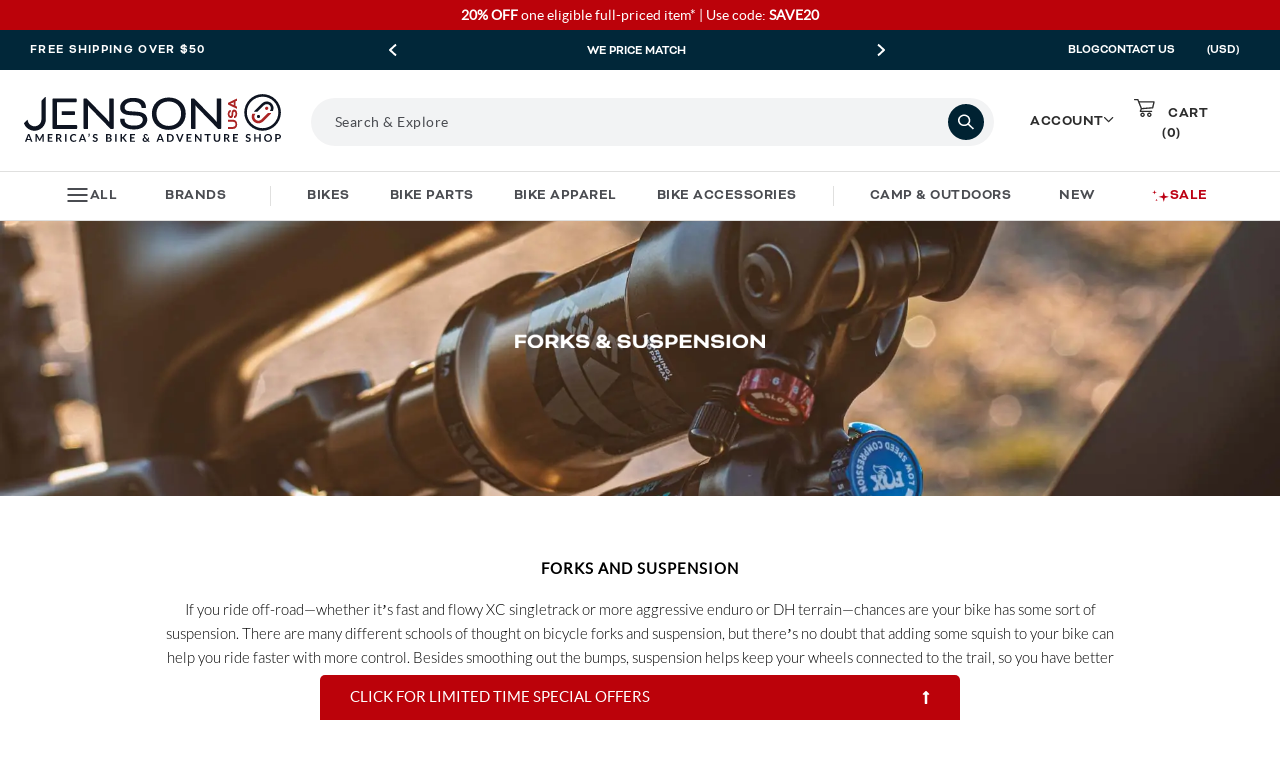

--- FILE ---
content_type: text/html; charset=utf-8
request_url: https://www.google.com/recaptcha/api2/anchor?ar=1&k=6LdXwvcZAAAAAHu1GxYNE5zii86DmCD7jYaN3PJ6&co=aHR0cHM6Ly93d3cuamVuc29udXNhLmNvbTo0NDM.&hl=en&v=PoyoqOPhxBO7pBk68S4YbpHZ&size=invisible&anchor-ms=20000&execute-ms=30000&cb=nfd2ygzd27tq
body_size: 48809
content:
<!DOCTYPE HTML><html dir="ltr" lang="en"><head><meta http-equiv="Content-Type" content="text/html; charset=UTF-8">
<meta http-equiv="X-UA-Compatible" content="IE=edge">
<title>reCAPTCHA</title>
<style type="text/css">
/* cyrillic-ext */
@font-face {
  font-family: 'Roboto';
  font-style: normal;
  font-weight: 400;
  font-stretch: 100%;
  src: url(//fonts.gstatic.com/s/roboto/v48/KFO7CnqEu92Fr1ME7kSn66aGLdTylUAMa3GUBHMdazTgWw.woff2) format('woff2');
  unicode-range: U+0460-052F, U+1C80-1C8A, U+20B4, U+2DE0-2DFF, U+A640-A69F, U+FE2E-FE2F;
}
/* cyrillic */
@font-face {
  font-family: 'Roboto';
  font-style: normal;
  font-weight: 400;
  font-stretch: 100%;
  src: url(//fonts.gstatic.com/s/roboto/v48/KFO7CnqEu92Fr1ME7kSn66aGLdTylUAMa3iUBHMdazTgWw.woff2) format('woff2');
  unicode-range: U+0301, U+0400-045F, U+0490-0491, U+04B0-04B1, U+2116;
}
/* greek-ext */
@font-face {
  font-family: 'Roboto';
  font-style: normal;
  font-weight: 400;
  font-stretch: 100%;
  src: url(//fonts.gstatic.com/s/roboto/v48/KFO7CnqEu92Fr1ME7kSn66aGLdTylUAMa3CUBHMdazTgWw.woff2) format('woff2');
  unicode-range: U+1F00-1FFF;
}
/* greek */
@font-face {
  font-family: 'Roboto';
  font-style: normal;
  font-weight: 400;
  font-stretch: 100%;
  src: url(//fonts.gstatic.com/s/roboto/v48/KFO7CnqEu92Fr1ME7kSn66aGLdTylUAMa3-UBHMdazTgWw.woff2) format('woff2');
  unicode-range: U+0370-0377, U+037A-037F, U+0384-038A, U+038C, U+038E-03A1, U+03A3-03FF;
}
/* math */
@font-face {
  font-family: 'Roboto';
  font-style: normal;
  font-weight: 400;
  font-stretch: 100%;
  src: url(//fonts.gstatic.com/s/roboto/v48/KFO7CnqEu92Fr1ME7kSn66aGLdTylUAMawCUBHMdazTgWw.woff2) format('woff2');
  unicode-range: U+0302-0303, U+0305, U+0307-0308, U+0310, U+0312, U+0315, U+031A, U+0326-0327, U+032C, U+032F-0330, U+0332-0333, U+0338, U+033A, U+0346, U+034D, U+0391-03A1, U+03A3-03A9, U+03B1-03C9, U+03D1, U+03D5-03D6, U+03F0-03F1, U+03F4-03F5, U+2016-2017, U+2034-2038, U+203C, U+2040, U+2043, U+2047, U+2050, U+2057, U+205F, U+2070-2071, U+2074-208E, U+2090-209C, U+20D0-20DC, U+20E1, U+20E5-20EF, U+2100-2112, U+2114-2115, U+2117-2121, U+2123-214F, U+2190, U+2192, U+2194-21AE, U+21B0-21E5, U+21F1-21F2, U+21F4-2211, U+2213-2214, U+2216-22FF, U+2308-230B, U+2310, U+2319, U+231C-2321, U+2336-237A, U+237C, U+2395, U+239B-23B7, U+23D0, U+23DC-23E1, U+2474-2475, U+25AF, U+25B3, U+25B7, U+25BD, U+25C1, U+25CA, U+25CC, U+25FB, U+266D-266F, U+27C0-27FF, U+2900-2AFF, U+2B0E-2B11, U+2B30-2B4C, U+2BFE, U+3030, U+FF5B, U+FF5D, U+1D400-1D7FF, U+1EE00-1EEFF;
}
/* symbols */
@font-face {
  font-family: 'Roboto';
  font-style: normal;
  font-weight: 400;
  font-stretch: 100%;
  src: url(//fonts.gstatic.com/s/roboto/v48/KFO7CnqEu92Fr1ME7kSn66aGLdTylUAMaxKUBHMdazTgWw.woff2) format('woff2');
  unicode-range: U+0001-000C, U+000E-001F, U+007F-009F, U+20DD-20E0, U+20E2-20E4, U+2150-218F, U+2190, U+2192, U+2194-2199, U+21AF, U+21E6-21F0, U+21F3, U+2218-2219, U+2299, U+22C4-22C6, U+2300-243F, U+2440-244A, U+2460-24FF, U+25A0-27BF, U+2800-28FF, U+2921-2922, U+2981, U+29BF, U+29EB, U+2B00-2BFF, U+4DC0-4DFF, U+FFF9-FFFB, U+10140-1018E, U+10190-1019C, U+101A0, U+101D0-101FD, U+102E0-102FB, U+10E60-10E7E, U+1D2C0-1D2D3, U+1D2E0-1D37F, U+1F000-1F0FF, U+1F100-1F1AD, U+1F1E6-1F1FF, U+1F30D-1F30F, U+1F315, U+1F31C, U+1F31E, U+1F320-1F32C, U+1F336, U+1F378, U+1F37D, U+1F382, U+1F393-1F39F, U+1F3A7-1F3A8, U+1F3AC-1F3AF, U+1F3C2, U+1F3C4-1F3C6, U+1F3CA-1F3CE, U+1F3D4-1F3E0, U+1F3ED, U+1F3F1-1F3F3, U+1F3F5-1F3F7, U+1F408, U+1F415, U+1F41F, U+1F426, U+1F43F, U+1F441-1F442, U+1F444, U+1F446-1F449, U+1F44C-1F44E, U+1F453, U+1F46A, U+1F47D, U+1F4A3, U+1F4B0, U+1F4B3, U+1F4B9, U+1F4BB, U+1F4BF, U+1F4C8-1F4CB, U+1F4D6, U+1F4DA, U+1F4DF, U+1F4E3-1F4E6, U+1F4EA-1F4ED, U+1F4F7, U+1F4F9-1F4FB, U+1F4FD-1F4FE, U+1F503, U+1F507-1F50B, U+1F50D, U+1F512-1F513, U+1F53E-1F54A, U+1F54F-1F5FA, U+1F610, U+1F650-1F67F, U+1F687, U+1F68D, U+1F691, U+1F694, U+1F698, U+1F6AD, U+1F6B2, U+1F6B9-1F6BA, U+1F6BC, U+1F6C6-1F6CF, U+1F6D3-1F6D7, U+1F6E0-1F6EA, U+1F6F0-1F6F3, U+1F6F7-1F6FC, U+1F700-1F7FF, U+1F800-1F80B, U+1F810-1F847, U+1F850-1F859, U+1F860-1F887, U+1F890-1F8AD, U+1F8B0-1F8BB, U+1F8C0-1F8C1, U+1F900-1F90B, U+1F93B, U+1F946, U+1F984, U+1F996, U+1F9E9, U+1FA00-1FA6F, U+1FA70-1FA7C, U+1FA80-1FA89, U+1FA8F-1FAC6, U+1FACE-1FADC, U+1FADF-1FAE9, U+1FAF0-1FAF8, U+1FB00-1FBFF;
}
/* vietnamese */
@font-face {
  font-family: 'Roboto';
  font-style: normal;
  font-weight: 400;
  font-stretch: 100%;
  src: url(//fonts.gstatic.com/s/roboto/v48/KFO7CnqEu92Fr1ME7kSn66aGLdTylUAMa3OUBHMdazTgWw.woff2) format('woff2');
  unicode-range: U+0102-0103, U+0110-0111, U+0128-0129, U+0168-0169, U+01A0-01A1, U+01AF-01B0, U+0300-0301, U+0303-0304, U+0308-0309, U+0323, U+0329, U+1EA0-1EF9, U+20AB;
}
/* latin-ext */
@font-face {
  font-family: 'Roboto';
  font-style: normal;
  font-weight: 400;
  font-stretch: 100%;
  src: url(//fonts.gstatic.com/s/roboto/v48/KFO7CnqEu92Fr1ME7kSn66aGLdTylUAMa3KUBHMdazTgWw.woff2) format('woff2');
  unicode-range: U+0100-02BA, U+02BD-02C5, U+02C7-02CC, U+02CE-02D7, U+02DD-02FF, U+0304, U+0308, U+0329, U+1D00-1DBF, U+1E00-1E9F, U+1EF2-1EFF, U+2020, U+20A0-20AB, U+20AD-20C0, U+2113, U+2C60-2C7F, U+A720-A7FF;
}
/* latin */
@font-face {
  font-family: 'Roboto';
  font-style: normal;
  font-weight: 400;
  font-stretch: 100%;
  src: url(//fonts.gstatic.com/s/roboto/v48/KFO7CnqEu92Fr1ME7kSn66aGLdTylUAMa3yUBHMdazQ.woff2) format('woff2');
  unicode-range: U+0000-00FF, U+0131, U+0152-0153, U+02BB-02BC, U+02C6, U+02DA, U+02DC, U+0304, U+0308, U+0329, U+2000-206F, U+20AC, U+2122, U+2191, U+2193, U+2212, U+2215, U+FEFF, U+FFFD;
}
/* cyrillic-ext */
@font-face {
  font-family: 'Roboto';
  font-style: normal;
  font-weight: 500;
  font-stretch: 100%;
  src: url(//fonts.gstatic.com/s/roboto/v48/KFO7CnqEu92Fr1ME7kSn66aGLdTylUAMa3GUBHMdazTgWw.woff2) format('woff2');
  unicode-range: U+0460-052F, U+1C80-1C8A, U+20B4, U+2DE0-2DFF, U+A640-A69F, U+FE2E-FE2F;
}
/* cyrillic */
@font-face {
  font-family: 'Roboto';
  font-style: normal;
  font-weight: 500;
  font-stretch: 100%;
  src: url(//fonts.gstatic.com/s/roboto/v48/KFO7CnqEu92Fr1ME7kSn66aGLdTylUAMa3iUBHMdazTgWw.woff2) format('woff2');
  unicode-range: U+0301, U+0400-045F, U+0490-0491, U+04B0-04B1, U+2116;
}
/* greek-ext */
@font-face {
  font-family: 'Roboto';
  font-style: normal;
  font-weight: 500;
  font-stretch: 100%;
  src: url(//fonts.gstatic.com/s/roboto/v48/KFO7CnqEu92Fr1ME7kSn66aGLdTylUAMa3CUBHMdazTgWw.woff2) format('woff2');
  unicode-range: U+1F00-1FFF;
}
/* greek */
@font-face {
  font-family: 'Roboto';
  font-style: normal;
  font-weight: 500;
  font-stretch: 100%;
  src: url(//fonts.gstatic.com/s/roboto/v48/KFO7CnqEu92Fr1ME7kSn66aGLdTylUAMa3-UBHMdazTgWw.woff2) format('woff2');
  unicode-range: U+0370-0377, U+037A-037F, U+0384-038A, U+038C, U+038E-03A1, U+03A3-03FF;
}
/* math */
@font-face {
  font-family: 'Roboto';
  font-style: normal;
  font-weight: 500;
  font-stretch: 100%;
  src: url(//fonts.gstatic.com/s/roboto/v48/KFO7CnqEu92Fr1ME7kSn66aGLdTylUAMawCUBHMdazTgWw.woff2) format('woff2');
  unicode-range: U+0302-0303, U+0305, U+0307-0308, U+0310, U+0312, U+0315, U+031A, U+0326-0327, U+032C, U+032F-0330, U+0332-0333, U+0338, U+033A, U+0346, U+034D, U+0391-03A1, U+03A3-03A9, U+03B1-03C9, U+03D1, U+03D5-03D6, U+03F0-03F1, U+03F4-03F5, U+2016-2017, U+2034-2038, U+203C, U+2040, U+2043, U+2047, U+2050, U+2057, U+205F, U+2070-2071, U+2074-208E, U+2090-209C, U+20D0-20DC, U+20E1, U+20E5-20EF, U+2100-2112, U+2114-2115, U+2117-2121, U+2123-214F, U+2190, U+2192, U+2194-21AE, U+21B0-21E5, U+21F1-21F2, U+21F4-2211, U+2213-2214, U+2216-22FF, U+2308-230B, U+2310, U+2319, U+231C-2321, U+2336-237A, U+237C, U+2395, U+239B-23B7, U+23D0, U+23DC-23E1, U+2474-2475, U+25AF, U+25B3, U+25B7, U+25BD, U+25C1, U+25CA, U+25CC, U+25FB, U+266D-266F, U+27C0-27FF, U+2900-2AFF, U+2B0E-2B11, U+2B30-2B4C, U+2BFE, U+3030, U+FF5B, U+FF5D, U+1D400-1D7FF, U+1EE00-1EEFF;
}
/* symbols */
@font-face {
  font-family: 'Roboto';
  font-style: normal;
  font-weight: 500;
  font-stretch: 100%;
  src: url(//fonts.gstatic.com/s/roboto/v48/KFO7CnqEu92Fr1ME7kSn66aGLdTylUAMaxKUBHMdazTgWw.woff2) format('woff2');
  unicode-range: U+0001-000C, U+000E-001F, U+007F-009F, U+20DD-20E0, U+20E2-20E4, U+2150-218F, U+2190, U+2192, U+2194-2199, U+21AF, U+21E6-21F0, U+21F3, U+2218-2219, U+2299, U+22C4-22C6, U+2300-243F, U+2440-244A, U+2460-24FF, U+25A0-27BF, U+2800-28FF, U+2921-2922, U+2981, U+29BF, U+29EB, U+2B00-2BFF, U+4DC0-4DFF, U+FFF9-FFFB, U+10140-1018E, U+10190-1019C, U+101A0, U+101D0-101FD, U+102E0-102FB, U+10E60-10E7E, U+1D2C0-1D2D3, U+1D2E0-1D37F, U+1F000-1F0FF, U+1F100-1F1AD, U+1F1E6-1F1FF, U+1F30D-1F30F, U+1F315, U+1F31C, U+1F31E, U+1F320-1F32C, U+1F336, U+1F378, U+1F37D, U+1F382, U+1F393-1F39F, U+1F3A7-1F3A8, U+1F3AC-1F3AF, U+1F3C2, U+1F3C4-1F3C6, U+1F3CA-1F3CE, U+1F3D4-1F3E0, U+1F3ED, U+1F3F1-1F3F3, U+1F3F5-1F3F7, U+1F408, U+1F415, U+1F41F, U+1F426, U+1F43F, U+1F441-1F442, U+1F444, U+1F446-1F449, U+1F44C-1F44E, U+1F453, U+1F46A, U+1F47D, U+1F4A3, U+1F4B0, U+1F4B3, U+1F4B9, U+1F4BB, U+1F4BF, U+1F4C8-1F4CB, U+1F4D6, U+1F4DA, U+1F4DF, U+1F4E3-1F4E6, U+1F4EA-1F4ED, U+1F4F7, U+1F4F9-1F4FB, U+1F4FD-1F4FE, U+1F503, U+1F507-1F50B, U+1F50D, U+1F512-1F513, U+1F53E-1F54A, U+1F54F-1F5FA, U+1F610, U+1F650-1F67F, U+1F687, U+1F68D, U+1F691, U+1F694, U+1F698, U+1F6AD, U+1F6B2, U+1F6B9-1F6BA, U+1F6BC, U+1F6C6-1F6CF, U+1F6D3-1F6D7, U+1F6E0-1F6EA, U+1F6F0-1F6F3, U+1F6F7-1F6FC, U+1F700-1F7FF, U+1F800-1F80B, U+1F810-1F847, U+1F850-1F859, U+1F860-1F887, U+1F890-1F8AD, U+1F8B0-1F8BB, U+1F8C0-1F8C1, U+1F900-1F90B, U+1F93B, U+1F946, U+1F984, U+1F996, U+1F9E9, U+1FA00-1FA6F, U+1FA70-1FA7C, U+1FA80-1FA89, U+1FA8F-1FAC6, U+1FACE-1FADC, U+1FADF-1FAE9, U+1FAF0-1FAF8, U+1FB00-1FBFF;
}
/* vietnamese */
@font-face {
  font-family: 'Roboto';
  font-style: normal;
  font-weight: 500;
  font-stretch: 100%;
  src: url(//fonts.gstatic.com/s/roboto/v48/KFO7CnqEu92Fr1ME7kSn66aGLdTylUAMa3OUBHMdazTgWw.woff2) format('woff2');
  unicode-range: U+0102-0103, U+0110-0111, U+0128-0129, U+0168-0169, U+01A0-01A1, U+01AF-01B0, U+0300-0301, U+0303-0304, U+0308-0309, U+0323, U+0329, U+1EA0-1EF9, U+20AB;
}
/* latin-ext */
@font-face {
  font-family: 'Roboto';
  font-style: normal;
  font-weight: 500;
  font-stretch: 100%;
  src: url(//fonts.gstatic.com/s/roboto/v48/KFO7CnqEu92Fr1ME7kSn66aGLdTylUAMa3KUBHMdazTgWw.woff2) format('woff2');
  unicode-range: U+0100-02BA, U+02BD-02C5, U+02C7-02CC, U+02CE-02D7, U+02DD-02FF, U+0304, U+0308, U+0329, U+1D00-1DBF, U+1E00-1E9F, U+1EF2-1EFF, U+2020, U+20A0-20AB, U+20AD-20C0, U+2113, U+2C60-2C7F, U+A720-A7FF;
}
/* latin */
@font-face {
  font-family: 'Roboto';
  font-style: normal;
  font-weight: 500;
  font-stretch: 100%;
  src: url(//fonts.gstatic.com/s/roboto/v48/KFO7CnqEu92Fr1ME7kSn66aGLdTylUAMa3yUBHMdazQ.woff2) format('woff2');
  unicode-range: U+0000-00FF, U+0131, U+0152-0153, U+02BB-02BC, U+02C6, U+02DA, U+02DC, U+0304, U+0308, U+0329, U+2000-206F, U+20AC, U+2122, U+2191, U+2193, U+2212, U+2215, U+FEFF, U+FFFD;
}
/* cyrillic-ext */
@font-face {
  font-family: 'Roboto';
  font-style: normal;
  font-weight: 900;
  font-stretch: 100%;
  src: url(//fonts.gstatic.com/s/roboto/v48/KFO7CnqEu92Fr1ME7kSn66aGLdTylUAMa3GUBHMdazTgWw.woff2) format('woff2');
  unicode-range: U+0460-052F, U+1C80-1C8A, U+20B4, U+2DE0-2DFF, U+A640-A69F, U+FE2E-FE2F;
}
/* cyrillic */
@font-face {
  font-family: 'Roboto';
  font-style: normal;
  font-weight: 900;
  font-stretch: 100%;
  src: url(//fonts.gstatic.com/s/roboto/v48/KFO7CnqEu92Fr1ME7kSn66aGLdTylUAMa3iUBHMdazTgWw.woff2) format('woff2');
  unicode-range: U+0301, U+0400-045F, U+0490-0491, U+04B0-04B1, U+2116;
}
/* greek-ext */
@font-face {
  font-family: 'Roboto';
  font-style: normal;
  font-weight: 900;
  font-stretch: 100%;
  src: url(//fonts.gstatic.com/s/roboto/v48/KFO7CnqEu92Fr1ME7kSn66aGLdTylUAMa3CUBHMdazTgWw.woff2) format('woff2');
  unicode-range: U+1F00-1FFF;
}
/* greek */
@font-face {
  font-family: 'Roboto';
  font-style: normal;
  font-weight: 900;
  font-stretch: 100%;
  src: url(//fonts.gstatic.com/s/roboto/v48/KFO7CnqEu92Fr1ME7kSn66aGLdTylUAMa3-UBHMdazTgWw.woff2) format('woff2');
  unicode-range: U+0370-0377, U+037A-037F, U+0384-038A, U+038C, U+038E-03A1, U+03A3-03FF;
}
/* math */
@font-face {
  font-family: 'Roboto';
  font-style: normal;
  font-weight: 900;
  font-stretch: 100%;
  src: url(//fonts.gstatic.com/s/roboto/v48/KFO7CnqEu92Fr1ME7kSn66aGLdTylUAMawCUBHMdazTgWw.woff2) format('woff2');
  unicode-range: U+0302-0303, U+0305, U+0307-0308, U+0310, U+0312, U+0315, U+031A, U+0326-0327, U+032C, U+032F-0330, U+0332-0333, U+0338, U+033A, U+0346, U+034D, U+0391-03A1, U+03A3-03A9, U+03B1-03C9, U+03D1, U+03D5-03D6, U+03F0-03F1, U+03F4-03F5, U+2016-2017, U+2034-2038, U+203C, U+2040, U+2043, U+2047, U+2050, U+2057, U+205F, U+2070-2071, U+2074-208E, U+2090-209C, U+20D0-20DC, U+20E1, U+20E5-20EF, U+2100-2112, U+2114-2115, U+2117-2121, U+2123-214F, U+2190, U+2192, U+2194-21AE, U+21B0-21E5, U+21F1-21F2, U+21F4-2211, U+2213-2214, U+2216-22FF, U+2308-230B, U+2310, U+2319, U+231C-2321, U+2336-237A, U+237C, U+2395, U+239B-23B7, U+23D0, U+23DC-23E1, U+2474-2475, U+25AF, U+25B3, U+25B7, U+25BD, U+25C1, U+25CA, U+25CC, U+25FB, U+266D-266F, U+27C0-27FF, U+2900-2AFF, U+2B0E-2B11, U+2B30-2B4C, U+2BFE, U+3030, U+FF5B, U+FF5D, U+1D400-1D7FF, U+1EE00-1EEFF;
}
/* symbols */
@font-face {
  font-family: 'Roboto';
  font-style: normal;
  font-weight: 900;
  font-stretch: 100%;
  src: url(//fonts.gstatic.com/s/roboto/v48/KFO7CnqEu92Fr1ME7kSn66aGLdTylUAMaxKUBHMdazTgWw.woff2) format('woff2');
  unicode-range: U+0001-000C, U+000E-001F, U+007F-009F, U+20DD-20E0, U+20E2-20E4, U+2150-218F, U+2190, U+2192, U+2194-2199, U+21AF, U+21E6-21F0, U+21F3, U+2218-2219, U+2299, U+22C4-22C6, U+2300-243F, U+2440-244A, U+2460-24FF, U+25A0-27BF, U+2800-28FF, U+2921-2922, U+2981, U+29BF, U+29EB, U+2B00-2BFF, U+4DC0-4DFF, U+FFF9-FFFB, U+10140-1018E, U+10190-1019C, U+101A0, U+101D0-101FD, U+102E0-102FB, U+10E60-10E7E, U+1D2C0-1D2D3, U+1D2E0-1D37F, U+1F000-1F0FF, U+1F100-1F1AD, U+1F1E6-1F1FF, U+1F30D-1F30F, U+1F315, U+1F31C, U+1F31E, U+1F320-1F32C, U+1F336, U+1F378, U+1F37D, U+1F382, U+1F393-1F39F, U+1F3A7-1F3A8, U+1F3AC-1F3AF, U+1F3C2, U+1F3C4-1F3C6, U+1F3CA-1F3CE, U+1F3D4-1F3E0, U+1F3ED, U+1F3F1-1F3F3, U+1F3F5-1F3F7, U+1F408, U+1F415, U+1F41F, U+1F426, U+1F43F, U+1F441-1F442, U+1F444, U+1F446-1F449, U+1F44C-1F44E, U+1F453, U+1F46A, U+1F47D, U+1F4A3, U+1F4B0, U+1F4B3, U+1F4B9, U+1F4BB, U+1F4BF, U+1F4C8-1F4CB, U+1F4D6, U+1F4DA, U+1F4DF, U+1F4E3-1F4E6, U+1F4EA-1F4ED, U+1F4F7, U+1F4F9-1F4FB, U+1F4FD-1F4FE, U+1F503, U+1F507-1F50B, U+1F50D, U+1F512-1F513, U+1F53E-1F54A, U+1F54F-1F5FA, U+1F610, U+1F650-1F67F, U+1F687, U+1F68D, U+1F691, U+1F694, U+1F698, U+1F6AD, U+1F6B2, U+1F6B9-1F6BA, U+1F6BC, U+1F6C6-1F6CF, U+1F6D3-1F6D7, U+1F6E0-1F6EA, U+1F6F0-1F6F3, U+1F6F7-1F6FC, U+1F700-1F7FF, U+1F800-1F80B, U+1F810-1F847, U+1F850-1F859, U+1F860-1F887, U+1F890-1F8AD, U+1F8B0-1F8BB, U+1F8C0-1F8C1, U+1F900-1F90B, U+1F93B, U+1F946, U+1F984, U+1F996, U+1F9E9, U+1FA00-1FA6F, U+1FA70-1FA7C, U+1FA80-1FA89, U+1FA8F-1FAC6, U+1FACE-1FADC, U+1FADF-1FAE9, U+1FAF0-1FAF8, U+1FB00-1FBFF;
}
/* vietnamese */
@font-face {
  font-family: 'Roboto';
  font-style: normal;
  font-weight: 900;
  font-stretch: 100%;
  src: url(//fonts.gstatic.com/s/roboto/v48/KFO7CnqEu92Fr1ME7kSn66aGLdTylUAMa3OUBHMdazTgWw.woff2) format('woff2');
  unicode-range: U+0102-0103, U+0110-0111, U+0128-0129, U+0168-0169, U+01A0-01A1, U+01AF-01B0, U+0300-0301, U+0303-0304, U+0308-0309, U+0323, U+0329, U+1EA0-1EF9, U+20AB;
}
/* latin-ext */
@font-face {
  font-family: 'Roboto';
  font-style: normal;
  font-weight: 900;
  font-stretch: 100%;
  src: url(//fonts.gstatic.com/s/roboto/v48/KFO7CnqEu92Fr1ME7kSn66aGLdTylUAMa3KUBHMdazTgWw.woff2) format('woff2');
  unicode-range: U+0100-02BA, U+02BD-02C5, U+02C7-02CC, U+02CE-02D7, U+02DD-02FF, U+0304, U+0308, U+0329, U+1D00-1DBF, U+1E00-1E9F, U+1EF2-1EFF, U+2020, U+20A0-20AB, U+20AD-20C0, U+2113, U+2C60-2C7F, U+A720-A7FF;
}
/* latin */
@font-face {
  font-family: 'Roboto';
  font-style: normal;
  font-weight: 900;
  font-stretch: 100%;
  src: url(//fonts.gstatic.com/s/roboto/v48/KFO7CnqEu92Fr1ME7kSn66aGLdTylUAMa3yUBHMdazQ.woff2) format('woff2');
  unicode-range: U+0000-00FF, U+0131, U+0152-0153, U+02BB-02BC, U+02C6, U+02DA, U+02DC, U+0304, U+0308, U+0329, U+2000-206F, U+20AC, U+2122, U+2191, U+2193, U+2212, U+2215, U+FEFF, U+FFFD;
}

</style>
<link rel="stylesheet" type="text/css" href="https://www.gstatic.com/recaptcha/releases/PoyoqOPhxBO7pBk68S4YbpHZ/styles__ltr.css">
<script nonce="V-YaEHwYSH6dT27IpT-jNQ" type="text/javascript">window['__recaptcha_api'] = 'https://www.google.com/recaptcha/api2/';</script>
<script type="text/javascript" src="https://www.gstatic.com/recaptcha/releases/PoyoqOPhxBO7pBk68S4YbpHZ/recaptcha__en.js" nonce="V-YaEHwYSH6dT27IpT-jNQ">
      
    </script></head>
<body><div id="rc-anchor-alert" class="rc-anchor-alert"></div>
<input type="hidden" id="recaptcha-token" value="[base64]">
<script type="text/javascript" nonce="V-YaEHwYSH6dT27IpT-jNQ">
      recaptcha.anchor.Main.init("[\x22ainput\x22,[\x22bgdata\x22,\x22\x22,\[base64]/[base64]/MjU1Ong/[base64]/[base64]/[base64]/[base64]/[base64]/[base64]/[base64]/[base64]/[base64]/[base64]/[base64]/[base64]/[base64]/[base64]/[base64]\\u003d\x22,\[base64]\x22,\x22w7VaAsO/eWLCvFc6w6oiHCNEMUzCrcKmwoYeTcORw77Dq8Ohw5pFVzBhKsOsw4xsw4FVEgQaT2fCo8KYFFDDgMO6w5Q7MijDgMKKwpfCvGPDty3Dl8KISUPDsg0nNFbDosO0wofClcKhWMOhD09VwoE4w6/CqsOSw7PDsSE1ZXFGEQ1Fw6RjwpI/w5kaRMKEwqxNwqYmwqPCssODEsKQOi9vYRTDjsO9w4YvEMKDwoUUXsK6wrddGcOVN8OPb8O5PcKswrrDjx7DtMKNVEFaf8ODw7J8wr/Cv0ZkX8KFwosuJxPCvTQ5MCQEWT7DnMKsw7zChnXClsKFw406w5Ucwq4KPcOPwr8ew4MHw6nDo0RGK8Kjw48Ew5ktwpzCskEMN2bCu8OBRzMbw6rCrsOIwovCsVvDtcKQOFodMH4GwrgswqTDng/[base64]/Cg8Oew6bDhX7DvMKGYxYRU8K0wo/[base64]/w6Z9MsK4wp0Ew5bChcKiWMODwqzDkl1PwrLDsRkxw4drwqvCtjwzwoDDocOVw65UBcKmb8OxexjCtQBlb34lIsOnY8Kzw4kvP0HDqRLCjXvDhcO1wqTDmTQ8wpjDukzCugfCucKyEcO7fcKWwrbDpcO/[base64]/DjgPDnwBNXsKdwq3DpVrDiwVkFcKkw7JmIsKlOCDCnMKKwr9DKcKzKFXCrsO0wrTDtMOkwrrCpzrCrms0YSMQw5zDlMOKGsKLXVQMA8OEw7VIw4fChsOnwpjDnMKQwq/[base64]/w4fCrjspbznDhsKZBCkNOW/CtsOuw5IewrjDhVXDmzLDvSfCo8OAWj4+OU0BaEQmasK0wrBkLhU4DMOvaMOaNcKQw5cxf20gaAdnwoXCjcOgYUweNC/[base64]/[base64]/CuMOiw5LDsEM+WcK0b8KmQ0QHwqbCp8OYOMKoesKoTmsSw6jDri0reQ8ywrDCgRnDrMKsw6jDsSjCvMOqBQTCp8KKPsKWwoPCnUhrbMKzDcO4JcKMUMOHwqXCh03CgsOTIXMDw6FIDsOEF1sxL8KfDsKiw4bDicK7w7/CnsOFL8K8dg95w4DCv8KKw5JqwpbCpWfCscOrwoTDtUjClg/[base64]/[base64]/[base64]/[base64]/ClSvDqsK4wpEtecKbb3fDqRXCvMOgRcOgXX/[base64]/w54kwrDCiEVFJsKCwoXDqsOAHy55DcOjw5x7w53CnsKJchrCtlvCpcKTw65zwq/Dh8KsdsKsFzfDnsOGLk3Ct8KfwpvDosKRwrhqw5DChMKYaMKNU8KdQULDhMKUVsKUwo86Ul9Yw6LDsMKAODIjOcKGw4IKw4TDvMOAKsO8wrYGw7xaP1Jhw6B/w4ZOESxOw6okwr3CpcKmwqfDlsOGKFnCuUDCvsOjwos+wqBVwpkLw4Iyw4xCwpjDksOWSMKKSMOKfmckwpXDosKGw7nCvcOjwqV9w4LCm8OVZhMTH8K7CcOFLUkgwqrDssOrL8OlWhYUwq/Ci13CpmR+EcK2cxUdwp/Dh8Kjw4bDgQBXwpkCw6LDkELChy3CjcKVwpnDly1DVsKzwoDCmgrCkT5pw7x0wpPDusOOIyNlw6wXwozDicKbw710ODPDhcKcAcK6MMKLLjlHFjMBEMKfw7cZV1zCoMKGeMKoQcKbwpPCgsOywop9NsKTD8K/Om9Mc8KRUsKARMK8w4M/[base64]/wpbCuMO3PsOYw5TDgMOjw4fDj1IGw7/ChDfDswDCgV52w55nwq/[base64]/w53CoV7DtMKVGGg5w487w7kEwoo9w55AJMKEEMKgbMOPwqh9wog5wprCp3orwqcow7/[base64]/woLCvTcMZElJXxUGw6lrRsOOw4nDvRfDm2/Cum06DcOrOsKDw4XDucKvHD7DpcKSUFnCk8OTPMOrViMXF8KMwo3DhMKfwpHCjFHCqMOfPMKzw4TDjcOqeMKsA8OzwrRDE3ETw4XCtl/Cg8OjTUzDn37DpWQ/[base64]/[base64]/DrE7CiQEGJFJFS8OEw5DCgWlOwrs9Pk53wrh1ZhzCqiXCkcKWc0BUdMOWK8OqwqsHwoPCoMKAdHRnw6jCjnRWwp5HBMOebx4YVhA6c8KFw6nDvcO7wqjCusOnw6Vbwr8YZBvDvsKBRWzCkzxjwrp/N8KlwpHCi8KJw77DosO1w4IGw4QBw63CgsKVdMO+wrbDqw98TlPDncObw5JewoowwogSw6zChhUZHUd5Ph99G8O7UsO1DsKRw5jDrcKZQ8O0w65uwrMmw604PijCnjI8Cg7CjRLCscKtw47CmH0VX8OTw7jCm8K+bsOFw4rCjEdHw4TCpWVaw5p/[base64]/ChR0Zw5EcZcKQEwpRacOmTcO8w73CkCrCuVR7NmvCm8KWBWVDCm1sw5PDpsOQEcOVw4gtwpxWHiwnI8KjfMKJwrHDpcK9M8OWwqkUwqjCpDHDh8O7w77DinItwr0jw5rDosKUO0xRRMKef8KbLMOswqtCwqw0FzbCg28gAcO2wrJuwqbCtBvCqwzCqhzCksO/w5TCicKlPUwuU8KJwrPDpsO1w5bDuMOZCFjDjU7DvcOpJcKzw6FYw6LChsKawr4Dw4xTR24Qw6/CmMKNKMOEwpkbwqnDuVfDlAzClsO+w4fDm8OyQ8KQwr0ywr3ClcO/wolXwpnDgA7DhwvDoEIywq7DkUjCjmV1XsO1HcOZw4Zjwo7Dk8OuQ8OhO2FPKcO6w6DCrcOJw6jDm8Knw6bCm8OUM8K4SxzCvhPDksONwq/DpMOZw5zDl8KaL8Ofw4AoWGhIKxrDisO/NcOCwpBMw7wiw4/CjcKWw7U2wr3DncKHeMOIw4Jjw4wFE8OYcRjCpFfCvUJRw6bCjsKzFjnCoQgQFkbCnMKLKMO/w4Zcw7HDgMKjJW5yP8OFJVdUFcOkCnnCoTopw5HDsFk3wrPDiQ3ClxtGw6cBw7vCo8KnwqjClRV8K8OAQ8K3XSlVUB3DhA/[base64]/DlgXDmWViw5AoZ8O5w50/wpInSRjDjcOrMcOPw4bDv3fCj1g4w7TCt13DvlTDucO9wrPCvBwoUUvDtMO1wpF2wrZ8LMKea0zCisKDwrPDjBoNHW/DhMOnw7J7P3jCq8OCwoV3w6/DuMO+RXxfGsKiwo5qwpzDg8KnPsKsw6TDocKPw7BDAV1owpfDjC7CpsKcwoTCmcKJDsOVwoPCjDlbw7TCjUJDwrvCk0pywrYfw5vChV0mwqlkw4XClsO6JibDuWLDninChloyw4TDuHHDpSLDh0/CtsKjw6jDswUeKsO8w4zDpisXw7XCmwvCqH7CqcKuWcOYUS7CvMKQw5jDonrCqD8Xwq4awp3DvcOuVcOeZsOXKMOHw7JCwqxwwocDw7USw6zCjw/[base64]/w67CigV/[base64]/CssKowoTDk8O4worDvQPDvcK+FcKewqZXwpnCpUbDvmTDj10ow6JNb8ObHH/[base64]/DlWJ7w4/DkDvCj8OPYsOFMC1Pw4LCmD8fwq56DMKAM0PDs8KFw4F+w5DCrcK/[base64]/woPChkbCn8OIVMOMKl7DhS0Uw6vCgR/DgXwww5FtThNKXCN0w5wZPT0tw73CngVoH8KFHcKlIVxiCCbCtsKEwphqw4TCoVEfwrjCoxl1DcOLbcK/ckjCvU3DpcKrMcKbwrLDm8O0KsKKaMOsGjUiw5VywpjClQYRdsOywoAPwoDCn8KBEi/DlMOnwrlgDnHCmzp0w7bDkUzDtcOxJcO9ccO4csOAJwLDn085HMKoZMOYwqfDgkhUY8OowpZTMhPCl8Ogwo7Do8OQF3JcwoPCpnfDhx0bw6oow5thwpnChQ84w65Zwq1Rw5zCiMKNw5VlHgtcElgAIFbClkjCsMO2wq5Ewp5hUsOfwppPWGMHw7E8wo/Cg8K4woE1OyfDjsOtFsOrZcO/[base64]/Cii7DnsOow7TDkMKVesO2DMO/w7lmwrIXCEBlTsOoNMKAwrI9eA1iEXAPQsKocV15UEjDt8KLwoc8wrY9FwvDhMODZsOFIMKRw6rDpsOOE3dgw4DCtVRPwp9CVcKACcKFwqnCnVfCh8OATMKiwotkQxrDvsODw4M/[base64]/Cv8KFERF6YcKvQwsBwqhNDiIBaA9gH1cTw4XDvMO6wq/[base64]/DksKtw5PCtMK2JC3DncKyw4PDhcKrOQR3N1vCm8OTa0fCgC49wp5bw4dxGWnDuMOqw5puKDBUGsKPwoRPAcKxw4N8YkNTOAHDlnIRXcOzwothwo/ConjDuMO4wpF+R8O8YnlsMl44wq7DrcORQsKTw7nDgjxdakDCnGUmwpxow73CoWJHTDgywoHDrgsxcWAVVsOhO8OXwpM5w4PDvlvDll5nw4nCnTsFw4PCozs6KMKKwpoYw4XCnsKSw4rCjcKfEMOZw4jDl1skw7xTw5xANsKbEsK8wr0oaMOnwoI/wrI9SsOUw5oIAizDnsOyw4o0woE7QsK9AsOFwrTCjcO6QB5+Ng/[base64]/GcK/w6zDgMONw5/CvsOhw4Ivwo1Iw6HDnX7Cv8ONwrXCnD3CmcO9wo5WWsKsUx/CicOVAsKTTcKIwozCkwzCqMKERsK/KX8Dw4XDmcKZw5IcL8OAw7/Cs03Dj8OTIsOawoZ6w6jDt8OXw73CoHJBwpViwovCpcOgB8O1wqPCm8KCE8O6FD9Xw55rwqoJwrHDujLCjcOWCTdLwrfDucK7ChA7wp/Dl8K5w7g0w4DDmMO6w4zDjCpJdEnCpD8AwrHDpMOjHj7Cs8OtS8KoLMO/wrXDhU5YwrXCmRMJE0XDi8OPeXxgdTp1wrJywodcMcKOSsKYdBgIACjDrcKJfTQIwoIMwq9MFcOOFHsYwojDoQR9w6bCnVJwwrPCpMKhQSFlS04yJCsbwq/DtsOCw6BBw6LDk1DCnMK6AMKGdQ7Dt8K+J8KjwrbCvjXCl8O4dcKAZDjCrxPDkMOSD3DCnCnDpsKHTsKoKVE0WVhRPk/CpcKlw64Dw7tRBRZIw5nCg8K1w4jDrsK4w47CjDUrCsOOJh/DkQJbw43CvcKQU8Ofwp/[base64]/[base64]/[base64]/DlcOMf8OyZHrCoSfDsiTCq8KISUfDi8Oyd8OGw7RFTjwfaQ3DuMOgRTHDpB87JAZzJlHDs0LDvcKpBMOzDcKlblPDnx3Cjz/DrXVAwpAsRsOQd8OVwrzCsFYVUVXCusKvLnZtw6ltw7kbw4YhWig0wp4rE3TCpw/[base64]/DksOsD2nDmMKiHsK7JWRJE8Kew61jasKXw6hgw5PCjgHDg8K5WWXCkjrDnV3Do8KKw7h3R8KrwqfDq8O8G8KPw47DmcOgw7tdw4vDm8OMJioaw4zCi00UeFLCpsKaPsKkdQNaHcKCG8KPEUduw4QLQxHCkhHDl2LCh8KYAMO5D8KUw7FHdkg2w6pZDsKxcA4kDT/CgMOtw6cINntLwoVRwr7DuhPDmMOiw5TDnHckDTEpVjU7w7Nww7d1w4AcA8OzesONfsKTe0wLPzzDrCE0ccK3SAIkw5bCohMsw7HDr1DCkzfChcKwwrXDpcOSH8OHV8OtJ3TDq2vClsOtw7LDpsKNOAXCgMOET8KmwqXDtT/DqcKYbcKIFWxddwd/K8K7wrLDsHXCh8OYSMOQw7/CggbDq8O0wpR/wrcvw6ELEMKBKT7Dh8Ozw6HCgsONw5FBw68+MUDCoWURGcORw7XCsz/Dm8OeUcKhWsKhw7Elw7rDtV/CjwpYQ8K5ZMO4Ck1SOcKUecK8wro5K8OZSGLCkcKuw6PDkcONcDjDqhIXacKrdmnClMOUwpQbw5xafgMpR8OnLsK5w7nDuMKTw7HCu8Knw5fCr37CtsKZwqEMESDCsFzCo8OoNsOvwr/[base64]/DpV1BwoJdaAEmwoccwqV5RR3DqX5hS8OOw5EJwqnDvsKgHcOebMKMw4rCiMONUnU2w7XDrcK2w4NBw6HCgV7Cg8OYw7lFwqJGw77DisO3w40jQDnCvyA/wrs6wq3Dv8KBwqxJHU1yw5d3w67Dh1XCssOqw60MwppYwqABQ8OWwr3Cn25MwqBgIX8bwpvDoVbCgFV/w6djwo/DmGXChTDDocO4w7pzKcOKw5bClxAUOcOewqBSw7hoSMK2R8K1wqRsfiEbwq0JwoUOGil/w4klw4JVwqgFw7EnK0Asay1Cw5c7IDN8OMK5YjDDgVZ1OVtnw7sSPsOhXX3Co1fDgEIrfDLDkcODwp1OYC7Cj0HDlXLCksOaN8O+d8OpwoN4WsKeZcKKw7cuwqzDkyhlwqoAQsOdwpDDmcO/QsO0fMOJfyvCvsKzb8Oyw4h9w79SIH01LMK6w4nChn7DsH7Dv27DkcK8wotfwqhWwqLCgnxdInV5w5pjVBjCowMeZCHCqTLCq0xlHQdaJnXCk8OACsO5cMO7w7PCuhTDl8K5PcKZw5NtXsKmWXvChcO9MEt/[base64]/[base64]/[base64]/Dm2EVwoQtQMKwAcKqwqbCjSMkw5PCrcOAYsOWwpdrw5EBwqvCuzkvMFPDvULCtsKpw6vDiwzDtHIlSx45MMKGwq1Lw5jDpMKfwo3Dk2/[base64]/[base64]/Ds07DpCpvaU/CoMOjVcKsw6gqw6RaPMKJw6LDkRvDrAp7w4k3fcOLXcKrw5nCjkp0wqRDYU7DscKzw7LCn2XDsMO1wqp5w48LPX3CoUEFQ3vCvnPClsKQJMKVA8ONwpvCq8Oewr53PsOkwp1QR2jCv8KjJC/DvSdkKR/ClcO7wpbDs8KOw6Rkwr/[base64]/CoMKOYcOpBD/Ds8KBwpV5cBfCvMK1WWZDwq9Vb8Kew4pgw73CpwPDlBHDmzLCncOzLMKLw6bCsRzDs8OSwrTDpw0mPMKUOMO+w6XDm0bDpsKtaMKYw5rChsK0I1kDwrfCiXfDki3DsXBAVsO7dSlOMcKrwp3Ci8K+YGDCiAHDlzbCjcKFw6NcwrsXUcO4w67DmMO/w7AjwoBHJcOlMkRqwot2aGDDocKJU8ODw7fCtmQuPg7DkxfDhsOQw4bCssOvwqHDsiUCw57Dl2zCpcOBw5w2wrjChS9XSsKqMsKvw6XCicK8cDfCiTRnw5LCucKXwqFTw4XCkW/[base64]/Dq8Kvw5LCkAJmQ8OoKcOYWzLDlnkLwpDDvmEow6jDoRhEwoMUw4DCjQXDgD1/VMKcwpZdJcOwOcK/AsKowoctw5rCuzHCocOaTlU9ERvDvkTCtDkwwqt7UsOMG3hwQMO8wrHDmVl4wrp0wpvClgZow5zDnndRUgfCnMOLwqA8RsOSwoTCrsKdwoVZOgjDrj4YQFcfGsKhNDZ/TmnCt8OBSyVHQk5Vw7XDuMOpw4PCiMOkfmE4GMKJw5YCwqACw5vDu8KsJBrDkQV1QcOlZCXCgcKgHx3DvMO1JcKqw4Vww4TDhDXDumnChSTCoFTCsWDDnMKYHhFVw41ewr8GP8OFNsKMKH4LBA3DmDTDjxrDpk7DjlDCkcK3wplZwpnCsMKTEw/[base64]/CpsKbOXXCmsKIZAgrw7wMw6x/[base64]/[base64]/Cvm8Iw4lGw5fDlcOjwq/DusKkBhlfwog/VMKZano6JyDDmUJvYBZTwrgvSU9XfEYgOFNLBTNLw5U3I2DCgMOifMOrwr/DgC7DvcOLE8O9TFR5wo/Dr8KvTAYswq0xdsOHw5bCgg7DpsKBdBfCqcKEw73DqMOOw50VwrLCvcOrVEUQw4TCpErCmzTCoXpVdDsFVAg3wqDCrMOWwqYJw4rCgMK4dVLDpMKSQCbCmFPDgG/[base64]/Cg8OtaArDjEDDv8OuGUphwqE3wpdnw6trw5vDhycEw4FAAcO1w6BwwpPDuAR8bcOYwqTDgcOYDMKybjBIKC0zYXPDjMOhUcKqDcO4w7lyT8OICcKoO8K4T8OQwozCvzLCnABiSRjCsMKlUDXCmsOww5nCm8KHUyTDncOUbAV0Y3zDuEJGwq7CisKOZcKAe8OYw6/DhxrCmSp1wr7DosKsZhLCv0EkajDCq2g1UTJ5SVXCmUhQw4M1wr0NKA10wog1bcK+V8OTD8OIwqDDtsOyw77Cpz3CgzA1wqhiw7oed3vCvG/DuFQnDMKxwrgWciDDjsKIYMOvDcOUUsKYLsOVw7/[base64]/Dn8ObwqFRwrPCtcOLw54JwrUbRMO5w4nClEDCtMO4wqXChsOVwqhaw6siDiXDkDV0wol8w7kxGBrCtzY1R8OXTg05fyvDmsKHwpnClX/[base64]/Dr14qN0jCt8OydcKFRcOiw7BeBMKDw5dTRWhgPi3CtCInHxN/w5BcVGEKUycLKE8Tw6AfwqwlwoM2wrLCnjUTw4knw7VwQMOJwoMMAsKBKcKcw5Fsw6Vna05uwqlvFcKCw71qw6LDnkRjw6NJe8KaYRFhwrzCq8OWfcO8wqUEDCsFU8KtKlHDnTNWwpjDkcO+GVjCnwTCucO7HMKWTsK9XMOKw5rCg0wTwqMYwpnDsEDDgcORCcOqw4/Ch8Kuw5tVwp1ywp1gK2jCl8OpGcKEIcOlZFLDux3DuMKhw4fDnVwxwq8Cw53Do8OBw7VgwoHCmMOfa8KRXMKpM8Knc2jDuX9Fwo/Dm0lkewrCk8OJdmBxPsOsasKOwrV1B1vDnsKzYcO7bTDCi33Cr8KVwpjClGV9wpEOwrRyw7vDigjChMKeJRAIwrA0woXDjsKEworCksO5wpZSwr/Dk8OHw6fCl8Kqw7HDiBrCkmJkeTUzwofDtsOpw5Mwd3QTbBjDrQQ0FsOsw5EewoDCgcKkw6HCt8Khw7gnwplcPcKgwrdFwpV/B8K3wqLCplXCv8Okw7vDkMOPDsKvesO8wq9nBcKSA8OaX2bCrMKRw6vDvwXChsKQwogRwrnCiMK9wr3Cm1VcwrzDhcO5OsOZe8OxPcO7K8Obw7Bxwr/CocOMwoXCjcKRw4bDj8OJc8Khw6wBw5xwBMK9w4U2wrrDpC8tYQkkw5BcwohyIUNRbsOewoTCq8Knw7LDgwjDgxk2BMO0Y8OAbMOMw7DCmMOxeDvDnTx4FTXCrMOsFMO8D1EcasOTOFDDicOwJ8Knwp/[base64]/CqcKfJMKRG15cwpnDu8O/HMOFUjXDmcO7w5sUBcKxw5Jtw6AADDJtBsK9PkLCjV/[base64]/CvlJwwphyJybDvn7DvMKpw7ojMj7DszDCn8K4EhbDtnAPDXghwo81FsKbw6TCgMOKScKsJBBeSRcnw4hmw4LCmcK6DlREA8Krw4M5wqtdZk0xADfDk8OMREk/bwfDpsOHwp7DnhHCjMOiZzhvBwvCt8OVEQLDu8OUwpHDiRrDiRIyWMKGw4p7w5TDhxs9wrDDpWxuM8OKw49xw7l9w6ZsEcKgbcKbDMK1a8KlwoYHwrIww4QjXsOkG8O9C8OTwpzCuMKuwp/[base64]/IRnDtcK1FMOlw5VJwoVGw7hcdRVHHU7CosKqw6rCpkB5w7vCoBHCgQ3DocKOw7I6C20LcMKRw4/[base64]/DqsO7wpE4wosfwrbCngIWw5Bqwpd8w5Uhw4Jiw6PChsK8Nk/CsTtVwolyaywewp3CnsOhX8K4MUHDs8KWdMKyw6TDncKICcK5w5LCnsOAwrR5wowZCMO9w7stwrhcPlNaMC1aKMK7Wm/DgsKkX8OGYcK0w78pw4osb0YDPcO0wq7DnXxZJsKJw5PClcOuwp3Dnwkowr3Cs2Jtwp5pw5RIw4/[base64]/[base64]/fsK0w63DvMOoOcKHRSccw4HDoMORw6gLNcKKwpABw77DrSEnAsOddg/Ds8OhaAHDtWjCq3rDv8K5wr/[base64]/DhMOcAQE4GB7CtsKYwrozKXfCqMO/Zi3CvTPDh8K+J8K5P8KEGMOJw7Vswp3Ds2rCoj7DtFwDwq/[base64]/CjWDCm8KTwo8LES09wpRkw5QtPcO4KcK4w7V4S3I5AhfDlcORXMOVJsKsD8Oyw4w+wq0AwrvCl8KnwqtDCkDCqMK7woA/MmrDusOgw67DjcO+w7Q0w79rB3TDpRjDtCPCpcO6wozCpyFXK8Khw5PDiiVgEy7Dgj0Nwpo7KsKicQIMcGzCsjdhw4cbw47DjQvDnVQ1woRADHLCs3vClsOBwr5eWyLDp8K0wpDCjsK9w7gqX8ObXj/DicOeBTA5w70JWzRvQsOzUsKwHWnDuB8VfFXCmV1Lw4FWFH7DgMOXcsOzwozDjXXCr8Opw5/[base64]/aF3DiHrCn3tKwrl0cR/ClsKzwo0HPsOww5DDsF3Cp1bCoj9/VsOWdsK+XsOJCzgdLlN1wpARwrjDuwoRO8OTwpTDrcKpwoEbVcONB8K0w68Kw5o7DcKCwqrDnAjDpzLCjsOUdRHCtcK4O8KGwoHClEELH0TDlC/ChcONw5VZGcOVKcOowpBvw4J0cFrCtsOcNcOQcQdIw6XCvVt6w7FSakrCu0pwwrV0wptRw7k1UiPCvybCrcOFwqbCu8OGw7jCl0bCn8Onwr9Aw4h/w78rfMK0YMOPZcOJUw/ChMOBw7zDpC3CkcKrwqkAw4jCtlvDpcKWwqDDmMOPwozClcOqSMKYIcOceUw5wp0Qw4F3CFDCkGPChW/CkcOWw5QdPMOGVmYnwrkbHsKVGSMcwoLCpcKnw7/DmsK4woQPZMO/wprCkh/DjsOTA8OZH2jDpcOmfjvCs8Odw5FbwpDCpMOWwp8PPwXCtcObSBUTwoXCsFZ9w4rDtTRVdjUCw4lIwq5gNsOjCV3Cml/DncObwovCqg1pw7/DncOJw6TChMOaNMORBHDCs8K+woTCmcOgw7YTwrrCpCUPKFRrw7DCvsKnCBZnM8K/w4QeU0zCncO1DG7CrEZFwpkwwotBwod1S1Uow7nCtcKmTAbCoQtrwrjDoSNdAcONw6DCvMKHwp94w4kpQsOhN3vCoWfDjmYRK8KswqYow5fDnRtCw6liTcKsw6XCp8KODT/DsXZfw4nCv0drwpA3akHDqwPClcKRwp3CvzDCgzzDpSd4esKQwr/CuMK6wq7CpQ8nw77DuMO8bgnDi8O7w6XDt8OjCzFUwpXDiVAGHgo4w5jDn8KNwo7CsloVJGrDskbDjcK7McOeOlBCw4XDlcKXMMOKwq1tw7xSw4nCrEfDrUMVA13DhcKMIsKhw64vw5bDr07DglgSw6/Ch37CocOnfF8xAANIbQLDo3R9wrzDq1bDrcKkw5LDmhDDlsOeXcKKwqbCpcOrNMOaBTHDsDYOXMO1BmDDhcOsa8KgTMK1w43CoMKEwpFKwrTCplLDnBguYnhgcxnDvE/DkMKPesOvw6/CkMKNw6HCi8OTwrh6VkU1PxQwX0gAZcOBwrLCvQ/Dj3M2wqF5w67DnMKqwro2w4vCtcK3WyU3w6FSQsKhXxrDuMOJGsKXWC8Iw5TDnQnCtcKOa2cTMcOjwrfDrzUKwoXCvsOdw6xWw7jCli1TMMOubcOpEjHDisKBfWRewoRcVMOqAAHDmEtzw7kbwocywoF0by7Cl2fCtF/DqibDmkTCm8OnDT5pUCI6wr/DrEVpw7bCmsKFwqMbwpvDrsK8I24uwrF2woFsI8KWGnvConvDmMKHOXloF2zDpsKZcn/CqE8CwpwXw6Q4excbNT/DpsK0f2bDr8K8ScKoYMOUwowOK8KqVQU4w5fDvC3DmAYKwqIaYQhgw41Bwr7Cv2nChjkUMGtMwqbDlsOSw5d8w4QwPMO5wqQpwrHDjsOjw5fDmEvCgcO8w5fCjHQgDGPCm8KNw7FjWMOVw65Mw7HCmRJHw7d9bk18FMO/[base64]/wqoGw7RsS8KVw6gfcMK+w7DDiDbDuGfDiHIFw6h1wozDjUzDjcOLV8OtwrHDhMKyw6BIFDTDllMDwo1Mw4t+wqFaw7l9BcK4BAfCncOSw4bCvsKGUntvwpsOXHF2w4fDvVrCjFhoc8OrAkzDh2rDtsKWwpzDlQ4Ww4LCi8KUw7MMR8KywrzDnDTDhlDChjgGwrbDv0/DjmksIcK5FcOlwrPDq37DizDDo8OcwqktwrQMW8O4w4dFw5B8S8OJwr4wBcKlXHBsQMKnDcOECjBRw6VNwprCvMOcwrkhwp7CoSrDpltnMk3Chx/Cg8KLw5FRw5jDiyDCrG4ZwqPCusOewrLCiTJOw5PDgibDjsKlHcKKwqrDocKbwrLCm25rwqQEwrHCisOYRsOaw6/CrxYKJzYscMKTwqtgUAkVwphAN8KVw63DoMOMGQrDoMO3ZsKSecKgQBNxwo3CqcK2RHHCoMKlF2/ChcKRcMKNwqACZBbCiMK8wpTDtcObQsKswro0wo1/RFdNG3RvwrvClcOSWQFwQsOTwo3CkMKzwr88w5nDs15yD8Oow51jNzfCssKxw7DDpE3DtgvDqcOdw79deRpuw4cyw7fDlsKew7FYwo/[base64]/[base64]/CuSUmw6HDi8KRw6o0HQ9kwpXCkcKbcWvCmcK8LMK5Cg7DsXMICRvDr8OTNmRQY8K1MkPDi8KFE8KUXSfDsnEIw7nDgsOlE8Orwq7DkkzCmMKtVw3CqEhEw59YwolIwpgHSsOgPXAifB5Cw7ksKBjDtcK/[base64]/CvUBRVCJkw77Dh8KfwoRbwqF1worDoMK+NXXDtcKgwooTwqsFLsKOYxbCvsObwpPCisORw73DuDkiwqbDiQMhwq1IcxzCpsO3LC9GeHo5P8O1ScO8BmFbN8Kpw7HDnGlzw6g1H0rDl2Vcw6XCqX/DlcKfcy57w63CgEV5wpPCnyhVTmjDgCzCohTDqMOWwqXDlMKLcWPDjDDDhMObXANpw5HCpFNewrciZMKTHMOXYDtUwoBzfMK0KkQFwrACwqnDk8KyPMOITh/CmSjCllHDoUjDnMOWw6bDh8Onw6JSJ8O+CBBxXgEhBg/DinnCuy/DjFbDpH8CI8K/EMKGwrHDnx3DuHrDtMKeRgfDqcKnJsKBwrrDssK8EMOJDMK1w589PVwhw6vDkn/CqsKVw5/[base64]/[base64]/Ch3/DnMOIwoI7wqbDlMKkK2bDtRVTV8O/wo/DlcOswpUKw49tTMOLw59QGcOzX8OkwoXDgzoOwobDpsOHVMKDwo1GBFocwrVuw7nCiMOYwqXCoUrCs8O7aT/[base64]/w77DrgzCp0Mdwrhaw7TDhsOCRQgqF1BqMcOpAcKhZcOCw6LCvcObw5A5w6sFF2TCv8OZYApHwrjDjsKqUi1vb8K+F2/CiVFRwpULMcOZw64Gwr52C0dvFD0/w6sKHsKyw7jDsCcgcCXCvcK3TUDCiMO5w5ZPHjFhGljDhm/Cq8KRw4DDh8KMKcO6w4wOw4XCksKUIsOLQcOXGWVAw6hWaMOtwrdvw6PCqlPCvMKZF8KKwqHDmUzDtGTDsMKNQCdTw6cRLjzCtGHChC3Do8KrUwhHwrbCv33Cv8O0wqTDq8OMFngJS8O6w43Cig/[base64]/DusKBesOBw5Aew4Qkw4LCjMO9w5RVVDPCqBFkaj1cwo7DmMK7KsOcwpTCq316wqsHLTbDl8O9fcOFMcKqOcKow77Cmkxjw6XCosOqwr9NwpPDuWrDq8KrZcO3w6Z2wr7ChivChF9GRwjChcKSw5hAEh/CuWvDgMK5UW/DjwkgFCHDtgLDu8OBw584QytWPsOxw5vCl39HwrLDnsKp\x22],null,[\x22conf\x22,null,\x226LdXwvcZAAAAAHu1GxYNE5zii86DmCD7jYaN3PJ6\x22,0,null,null,null,1,[21,125,63,73,95,87,41,43,42,83,102,105,109,121],[1017145,420],0,null,null,null,null,0,null,0,null,700,1,null,0,\[base64]/76lBhnEnQkZnOKMAhmv8xEZ\x22,0,0,null,null,1,null,0,0,null,null,null,0],\x22https://www.jensonusa.com:443\x22,null,[3,1,1],null,null,null,1,3600,[\x22https://www.google.com/intl/en/policies/privacy/\x22,\x22https://www.google.com/intl/en/policies/terms/\x22],\x22LyLmwCp4xfEXa1O06VcQ7Y7ZnJNCESYnKG5P6EE20Wk\\u003d\x22,1,0,null,1,1769247241064,0,0,[103],null,[164,209,81,101],\x22RC-rpdB0L3gimTrkw\x22,null,null,null,null,null,\x220dAFcWeA7mTxzE2nHLvlLhfIbo6loeXpAY67vYtqixaC-H7eYd1KnklHAdutTDDl77L-9nSPWMyrnMdVIKWoZmEfQz8MBkgq4SvA\x22,1769330041139]");
    </script></body></html>

--- FILE ---
content_type: application/x-javascript; charset=utf-8
request_url: https://mt.jensonusa.com/personalization/f/trk/4/s/a-16699206/p/jensonusa.com/1883306159-7?mr=t1747215974&mi=%272.543884188.1769243616500%27&cs=!t&e=!(gt)&pt=category&px=!(FK001486,FK001683,FK001413,FK001477,FK001646,FK001735,FK001510,FK001694,FK001656,FK001645,FK001472,FK001734,FK001436,RS001353,FK001435,FK001563,RS001310,FK001644,FK001702,FK258Z04,RS001302,FK001049,FK001628,FK001647,FK001700,RS001004,FK001471,RS001129,FK001508,FK001622,RS001119,RS001284,FK001701,FK001099,FK001678,FK001579,FK001671,FK001275,RS001291,RS001272,RS001275,RS001325,FK001473,RS286C01,FK001691,FK001630,RS001257,FK001479)&r=%27%27&sw=1280&sh=720&sc=24&j=!f&tg=!(!(70850),!(80700))&u=%27https://www.jensonusa.com/forks-suspension%27&fl=!f&hvc=!t&eoq=!t
body_size: 62490
content:
monetate.r4("1883306159-7",[{"args":[1769243620.685242],"op":"sst"},{"args":[{"content":"","discriminator":"ref","ref":"857/5985947.js","type":"javascript"},0],"actionId":5810003,"op":"insertJavascript"},{"args":[{"content":"","discriminator":"ref","ref":"857/5879530.js","type":"javascript"},0],"actionId":5766995,"op":"insertJavascript"},{"args":[{"content":"","discriminator":"ref","ref":"857/5934074.js","type":"javascript"},0],"actionId":5812264,"op":"insertJavascript"},{"args":[{"content":"","discriminator":"ref","ref":"857/5888725.css","type":"css"}],"actionId":5812265,"op":"insertCSS"},{"args":["#footer-highlight-bar > li.col-md-3:eq(3) > img.img-responsive.thinglinkFiltered",{"content":"","discriminator":"content","ref":"857/934224.css","type":"css"},0,0],"actionId":5646253,"op":"selectorHideElement"},{"args":["#headerRight > div[id=\"gear-advice-links\"] > button.chat-box",{"content":"","discriminator":"content","ref":"857/934224.css","type":"css"},0,0],"actionId":5607598,"op":"selectorHideElement"},{"actionEvents":["op_impression"],"args":["#5637268326","Camp &amp; Outdoors",{"content":"","discriminator":"content","ref":"857/934224.css","type":"css"},0,0],"actionId":5561820,"op":"selectorEditHtml"},{"actionEvents":["op_impression"],"args":["#pane-5637268326 > h3","Camp &amp; Outdoors",{"content":"","discriminator":"content","ref":"857/934224.css","type":"css"},0,0],"actionId":5561821,"op":"selectorEditHtml"},{"actionEvents":["op_impression"],"args":["#pane-5637268326 > a.jns-34--menu-pane--all","Shop All Camp &amp; Outdoors",{"content":"","discriminator":"content","ref":"857/934224.css","type":"css"},0,0],"actionId":5561822,"op":"selectorEditHtml"},{"actionEvents":["op_click","op_impression"],"args":["#hp-recently-viewed","before","RecheckForElement",[{"recSetId":78378,"_affinity":879.84,"slotIndex":0,"price":33.0,"title":"Dharco | Legacy Cap In Flare Unique","itemGroupId":"OW002139","availability":"in stock","recToken":"rt.2.WyJwcm9kdWN0IiwgNTc5OTM3NiwgbnVsbCwgIk9XMDAyMTM5IEZMQVJFIFVOSVFVRSIsICJPVzAwMjEzOSIsIDc4Mzc4LCAwLCAiMjAyNi0wMS0yNFQwODozMzo0MC42ODUyNDJaIl0","imageLink":"https://www.jensonusa.com/cdn-cgi/image/width=250,height=300,quality=70,fit=pad,background=rgb(255,255,255),format=auto/globalassets/digizuite/112478-en-ow002139-flare-unique.jpg","_rawAffinity":879.84,"link":"https://www.jensonusa.com/dharco-legacy-cap-2","salePrice":null,"productType":"Apparel > Headwear","reviewRating":"0","id":"OW002139 FLARE UNIQUE","reviewNumRating":0.0,"availabilityDate":"2026-01-22T20:15:25.000000Z"},{"recSetId":78378,"_affinity":879.84,"slotIndex":0,"price":199.99,"title":"Sidi | Nubes Cycling Boot Men's | Size 40 In Black | Nylon","itemGroupId":"SH002278","availability":"out of stock","recToken":"rt.2.WyJwcm9kdWN0IiwgNTc5OTM3NiwgbnVsbCwgIlNIMDAyMjc4IEJMQUNLIDQwIiwgIlNIMDAyMjc4IiwgNzgzNzgsIDEsICIyMDI2LTAxLTI0VDA4OjMzOjQwLjY4NTI0MloiXQ","imageLink":"https://www.jensonusa.com/cdn-cgi/image/width=250,height=300,quality=70,fit=pad,background=rgb(255,255,255),format=auto/globalassets/digizuite/112448-en-sh002278-black.jpg","_rawAffinity":879.84,"link":"https://www.jensonusa.com/sidi-nubes-cycling-boot-2","salePrice":null,"productType":"Apparel > Men's > Shoes & Footwear > Mountain Bike Shoes > Mountain Shoes","reviewRating":"0","id":"SH002278 BLACK 40","reviewNumRating":0.0,"availabilityDate":"2026-01-22T16:18:42.000000Z"},{"recSetId":78378,"_affinity":879.84,"slotIndex":0,"price":79.99,"title":"Scott | Elbow Guards Soldier Men's | Size Large In Black","itemGroupId":"PG001591","availability":"in stock","recToken":"rt.2.WyJwcm9kdWN0IiwgNTc5OTM3NiwgbnVsbCwgIlBHMDAxNTkxIEJMQUNLIEwiLCAiUEcwMDE1OTEiLCA3ODM3OCwgMiwgIjIwMjYtMDEtMjRUMDg6MzM6NDAuNjg1MjQyWiJd","imageLink":"https://www.jensonusa.com/cdn-cgi/image/width=250,height=300,quality=70,fit=pad,background=rgb(255,255,255),format=auto/globalassets/digizuite/112418-en-pg001591-black.jpg","_rawAffinity":879.84,"link":"https://www.jensonusa.com/scott-elbow-guards-soldier-2","salePrice":null,"productType":"Apparel > Men's > Protective Gear","reviewRating":"0","id":"PG001591 BLACK L","reviewNumRating":0.0,"availabilityDate":"2026-01-22T14:52:42.000000Z"},{"recSetId":78378,"_affinity":879.84,"slotIndex":0,"price":99.99,"title":"Scott | Shoe Mtb Shr-Alp Flat Lace Men's | Size 43 In Dark Grey/black | Rubber","itemGroupId":"SH002538","availability":"in stock","recToken":"rt.2.WyJwcm9kdWN0IiwgNTc5OTM3NiwgbnVsbCwgIlNIMDAyNTM4IERBUksgR1JFWS8gQkxLIDQzLjAiLCAiU0gwMDI1MzgiLCA3ODM3OCwgMywgIjIwMjYtMDEtMjRUMDg6MzM6NDAuNjg1MjQyWiJd","imageLink":"https://www.jensonusa.com/cdn-cgi/image/width=250,height=300,quality=70,fit=pad,background=rgb(255,255,255),format=auto/globalassets/digizuite/112386-en-sh002538-dark-grey~black.jpg","_rawAffinity":879.84,"link":"https://www.jensonusa.com/scott-shoe-mtb-shr-alp-flat-lace-5","salePrice":null,"productType":"Apparel > Men's > Shoes & Footwear > Mountain Bike Shoes > Mountain Shoes","reviewRating":"0","id":"SH002538 DARK GREY/ BLK 43.0","reviewNumRating":0.0,"availabilityDate":"2026-01-22T13:05:32.000000Z"},{"recSetId":78378,"_affinity":879.84,"slotIndex":0,"price":66.0,"title":"Dharco | Women's Ather Short Sleeve Jersey | Size Large In Rebel Rose | 100% Polyester","itemGroupId":"JE002923","availability":"in stock","recToken":"rt.2.WyJwcm9kdWN0IiwgNTc5OTM3NiwgbnVsbCwgIkpFMDAyOTIzIFJFQkVMIFJPU0UgTCIsICJKRTAwMjkyMyIsIDc4Mzc4LCA0LCAiMjAyNi0wMS0yNFQwODozMzo0MC42ODUyNDJaIl0","imageLink":"https://www.jensonusa.com/cdn-cgi/image/width=250,height=300,quality=70,fit=pad,background=rgb(255,255,255),format=auto/globalassets/digizuite/112365-en-je002923-rebel-rose.jpg","_rawAffinity":879.84,"link":"https://www.jensonusa.com/dharco-womens-ather-short-sleeve-jersey-4","salePrice":null,"productType":"Apparel > Women's > Jerseys","reviewRating":"0","id":"JE002923 REBEL ROSE L","reviewNumRating":0.0,"availabilityDate":"2026-01-21T18:36:04.000000Z"},{"recSetId":78378,"_affinity":879.84,"slotIndex":0,"price":199.99,"title":"Scott | Shoe W's Road Vertec Women's | Size 36 In White | Polyurethane","itemGroupId":"SH002532","availability":"in stock","recToken":"rt.2.WyJwcm9kdWN0IiwgNTc5OTM3NiwgbnVsbCwgIlNIMDAyNTMyIFdISVRFIDM2LjAiLCAiU0gwMDI1MzIiLCA3ODM3OCwgNSwgIjIwMjYtMDEtMjRUMDg6MzM6NDAuNjg1MjQyWiJd","imageLink":"https://www.jensonusa.com/cdn-cgi/image/width=250,height=300,quality=70,fit=pad,background=rgb(255,255,255),format=auto/globalassets/digizuite/112354-en-sh002532-white.jpg","_rawAffinity":879.84,"link":"https://www.jensonusa.com/scott-shoe-ws-road-vertec-2","salePrice":null,"productType":"Apparel > Women's > Shoes & Footwear > Road Bike Shoes","reviewRating":"0","id":"SH002532 WHITE 36.0","reviewNumRating":0.0,"availabilityDate":"2026-01-21T18:08:55.000000Z"},{"recSetId":78378,"_affinity":879.84,"slotIndex":0,"price":89.25,"title":"Leatt | Jersey Mtb Allmtn 5.0 Men's | Size Large In Black","itemGroupId":"JE002981","availability":"in stock","recToken":"rt.2.WyJwcm9kdWN0IiwgNTc5OTM3NiwgbnVsbCwgIkpFMDAyOTgxIEwvVVM0Mi9FVTUyIEJMQUNLIiwgIkpFMDAyOTgxIiwgNzgzNzgsIDYsICIyMDI2LTAxLTI0VDA4OjMzOjQwLjY4NTI0MloiXQ","imageLink":"https://www.jensonusa.com/cdn-cgi/image/width=250,height=300,quality=70,fit=pad,background=rgb(255,255,255),format=auto/globalassets/digizuite/111900-en-je002981-black.jpg","_rawAffinity":879.84,"link":"https://www.jensonusa.com/leatt-jersey-mtb-allmtn-50-4","salePrice":71.4,"productType":"Apparel > Men's > Jerseys","reviewRating":"0","id":"JE002981 L/US42/EU52 BLACK","reviewNumRating":0.0,"availabilityDate":"2026-01-21T17:44:14.000000Z"},{"recSetId":78378,"_affinity":879.84,"slotIndex":0,"price":30.95,"title":"Burgtec | Bartender Pro Minnaar Signature Grip Black | Rubber","itemGroupId":"GR001164","availability":"in stock","recToken":"rt.2.WyJwcm9kdWN0IiwgNTc5OTM3NiwgbnVsbCwgIkdSMDAxMTY0IEJMQUNLIiwgIkdSMDAxMTY0IiwgNzgzNzgsIDcsICIyMDI2LTAxLTI0VDA4OjMzOjQwLjY4NTI0MloiXQ","imageLink":"https://www.jensonusa.com/cdn-cgi/image/width=250,height=300,quality=70,fit=pad,background=rgb(255,255,255),format=auto/globalassets/digizuite/112303-en-gr001164-black.jpg","_rawAffinity":879.84,"link":"https://www.jensonusa.com/burgtec-bartender-pro-minnaar-signature-grip-2","salePrice":null,"productType":"Components > Grips & Tape > Grips","reviewRating":"0","id":"GR001164 BLACK","reviewNumRating":0.0,"availabilityDate":"2026-01-21T00:52:44.000000Z"},{"recSetId":78378,"_affinity":879.84,"slotIndex":0,"price":50.0,"title":"Dharco | Youth Ather Jersey Men's | Size Youth Xx Large In Void | 100% Polyester","itemGroupId":"JE002924","availability":"in stock","recToken":"rt.2.WyJwcm9kdWN0IiwgNTc5OTM3NiwgbnVsbCwgIkpFMDAyOTI0IFZPSUQgWTJYTC8xNCIsICJKRTAwMjkyNCIsIDc4Mzc4LCA4LCAiMjAyNi0wMS0yNFQwODozMzo0MC42ODUyNDJaIl0","imageLink":"https://www.jensonusa.com/cdn-cgi/image/width=250,height=300,quality=70,fit=pad,background=rgb(255,255,255),format=auto/globalassets/digizuite/112295-en-je002924-void.jpg","_rawAffinity":879.84,"link":"https://www.jensonusa.com/dharco-youth-ather-jersey-7","salePrice":null,"productType":"Apparel > Men's > Jerseys","reviewRating":"0","id":"JE002924 VOID Y2XL/14","reviewNumRating":0.0,"availabilityDate":"2026-01-21T00:29:26.000000Z"},{"recSetId":78378,"_affinity":879.84,"slotIndex":0,"price":82.0,"title":"Dharco | Women's Padded Party Pants | Size Large In Aurora","itemGroupId":"SP002697","availability":"in stock","recToken":"rt.2.WyJwcm9kdWN0IiwgNTc5OTM3NiwgbnVsbCwgIlNQMDAyNjk3IEFVUk9SQSBMIiwgIlNQMDAyNjk3IiwgNzgzNzgsIDksICIyMDI2LTAxLTI0VDA4OjMzOjQwLjY4NTI0MloiXQ","imageLink":"https://www.jensonusa.com/cdn-cgi/image/width=250,height=300,quality=70,fit=pad,background=rgb(255,255,255),format=auto/globalassets/digizuite/112274-en-sp002697-aurora.jpg","_rawAffinity":879.84,"link":"https://www.jensonusa.com/dharco-womens-padded-party-pants-4","salePrice":null,"productType":"Apparel > Women's > Pants","reviewRating":"0","id":"SP002697 AURORA L","reviewNumRating":0.0,"availabilityDate":"2026-01-20T23:57:51.000000Z"},{"recSetId":78378,"_affinity":879.84,"slotIndex":0,"price":199.99,"title":"Scott | Shoe Gravel Rc Men's | Size 41 In Matt Black | Rubber","itemGroupId":"SH002534","availability":"in stock","recToken":"rt.2.WyJwcm9kdWN0IiwgNTc5OTM3NiwgbnVsbCwgIlNIMDAyNTM0IE1UQkxLL0FOVEhSQ1QgNDEiLCAiU0gwMDI1MzQiLCA3ODM3OCwgMTAsICIyMDI2LTAxLTI0VDA4OjMzOjQwLjY4NTI0MloiXQ","imageLink":"https://www.jensonusa.com/cdn-cgi/image/width=250,height=300,quality=70,fit=pad,background=rgb(255,255,255),format=auto/globalassets/digizuite/112282-en-sh002534-matt-black.jpg","_rawAffinity":879.84,"link":"https://www.jensonusa.com/scott-shoe-gravel-rc-2","salePrice":null,"productType":"Apparel > Men's > Shoes & Footwear > Mountain Bike Shoes > Mountain Shoes","reviewRating":"0","id":"SH002534 MTBLK/ANTHRCT 41","reviewNumRating":0.0,"availabilityDate":"2026-01-20T22:47:16.000000Z"},{"recSetId":78378,"_affinity":879.84,"slotIndex":0,"price":89.99,"title":"Scott | Knee Guards Soldier Men's | Size Large In Black","itemGroupId":"PG001593","availability":"in stock","recToken":"rt.2.WyJwcm9kdWN0IiwgNTc5OTM3NiwgbnVsbCwgIlBHMDAxNTkzIEJMQUNLIEwiLCAiUEcwMDE1OTMiLCA3ODM3OCwgMTEsICIyMDI2LTAxLTI0VDA4OjMzOjQwLjY4NTI0MloiXQ","imageLink":"https://www.jensonusa.com/cdn-cgi/image/width=250,height=300,quality=70,fit=pad,background=rgb(255,255,255),format=auto/globalassets/digizuite/112207-en-pg001593-black.jpg","_rawAffinity":879.84,"link":"https://www.jensonusa.com/scott-knee-guards-soldier-2","salePrice":null,"productType":"Apparel > Men's > Protective Gear","reviewRating":"0","id":"PG001593 BLACK L","reviewNumRating":0.0,"availabilityDate":"2026-01-20T21:57:42.000000Z"},{"recSetId":78378,"_affinity":879.84,"slotIndex":0,"price":50.0,"title":"Dharco | Youth Ather Short Sleeve Jersey Men's | Size Youth Xx Large In Envy | 100% Polyester","itemGroupId":"JE002925","availability":"in stock","recToken":"rt.2.WyJwcm9kdWN0IiwgNTc5OTM3NiwgbnVsbCwgIkpFMDAyOTI1IEVOVlkgWTJYTC8xNCIsICJKRTAwMjkyNSIsIDc4Mzc4LCAxMiwgIjIwMjYtMDEtMjRUMDg6MzM6NDAuNjg1MjQyWiJd","imageLink":"https://www.jensonusa.com/cdn-cgi/image/width=250,height=300,quality=70,fit=pad,background=rgb(255,255,255),format=auto/globalassets/digizuite/112201-en-je002925-envy.jpg","_rawAffinity":879.84,"link":"https://www.jensonusa.com/dharco-youth-ather-short-sleeve-jersey-7","salePrice":null,"productType":"Apparel > Men's > Jerseys","reviewRating":"0","id":"JE002925 ENVY Y2XL/14","reviewNumRating":0.0,"availabilityDate":"2026-01-20T21:50:23.000000Z"},{"recSetId":78378,"_affinity":879.84,"slotIndex":0,"price":91.0,"title":"Dharco | Men's Tech Long Sleeve Shirt | Size Large In Gus | Polyester/spandex","itemGroupId":"CW002174","availability":"in stock","recToken":"rt.2.WyJwcm9kdWN0IiwgNTc5OTM3NiwgbnVsbCwgIkNXMDAyMTc0IEdVUyBMIiwgIkNXMDAyMTc0IiwgNzgzNzgsIDEzLCAiMjAyNi0wMS0yNFQwODozMzo0MC42ODUyNDJaIl0","imageLink":"https://www.jensonusa.com/cdn-cgi/image/width=250,height=300,quality=70,fit=pad,background=rgb(255,255,255),format=auto/globalassets/digizuite/112188-en-cw002174-gus.jpg","_rawAffinity":879.84,"link":"https://www.jensonusa.com/dharco-mens-tech-long-sleeve-shirt-4","salePrice":null,"productType":"Apparel > Men's > Casual Wear > Flannel Shirts & Button-Up Tops","reviewRating":"0","id":"CW002174 GUS L","reviewNumRating":0.0,"availabilityDate":"2026-01-20T19:44:05.000000Z"},{"recSetId":78378,"_affinity":879.84,"slotIndex":0,"price":74.0,"title":"Dharco | Women's Ather Jersey | Size Large In Rebel Rose | 100% Polyester","itemGroupId":"JE002922","availability":"in stock","recToken":"rt.2.WyJwcm9kdWN0IiwgNTc5OTM3NiwgbnVsbCwgIkpFMDAyOTIyIFJFQkVMIFJPU0UgTCIsICJKRTAwMjkyMiIsIDc4Mzc4LCAxNCwgIjIwMjYtMDEtMjRUMDg6MzM6NDAuNjg1MjQyWiJd","imageLink":"https://www.jensonusa.com/cdn-cgi/image/width=250,height=300,quality=70,fit=pad,background=rgb(255,255,255),format=auto/globalassets/digizuite/112180-en-je002922-rebel-rose.jpg","_rawAffinity":879.84,"link":"https://www.jensonusa.com/dharco-womens-ather-jersey-4","salePrice":null,"productType":"Apparel > Women's > Jerseys","reviewRating":"0","id":"JE002922 REBEL ROSE L","reviewNumRating":0.0,"availabilityDate":"2026-01-20T18:52:56.000000Z"},{"recSetId":78378,"_affinity":879.84,"slotIndex":0,"price":7499.0,"title":"Cannondale | Superx 1 Bike 2026 | Moonrock | 46Cm","itemGroupId":"BI005230","availability":"out of stock","recToken":"rt.2.WyJwcm9kdWN0IiwgNTc5OTM3NiwgbnVsbCwgIkJJMDA1MjMwIE1PT05ST0NLIDQ2Q00iLCAiQkkwMDUyMzAiLCA3ODM3OCwgMTUsICIyMDI2LTAxLTI0VDA4OjMzOjQwLjY4NTI0MloiXQ","imageLink":"https://www.jensonusa.com/cdn-cgi/image/width=250,height=300,quality=70,fit=pad,background=rgb(255,255,255),format=auto/globalassets/digizuite/111931-en-bi005230-moonrock.jpg","_rawAffinity":879.84,"link":"https://www.jensonusa.com/cannondale-superx-1-bike-2026-2","salePrice":null,"productType":"Bikes > Gravel Bikes","reviewRating":"0","id":"BI005230 MOONROCK 46CM","reviewNumRating":0.0,"availabilityDate":"2026-01-20T18:07:34.000000Z"},{"recSetId":78378,"_affinity":879.84,"slotIndex":0,"price":7400.0,"title":"Cervelo | Caledonia-5 Rival Axs Bike 2026 | Emerald/cream | 48","itemGroupId":"BI005072","availability":"out of stock","recToken":"rt.2.WyJwcm9kdWN0IiwgNTc5OTM3NiwgbnVsbCwgIkJJMDA1MDcyIEVNRVJBTEQvQ1JFQU0gNDgiLCAiQkkwMDUwNzIiLCA3ODM3OCwgMTYsICIyMDI2LTAxLTI0VDA4OjMzOjQwLjY4NTI0MloiXQ","imageLink":"https://www.jensonusa.com/cdn-cgi/image/width=250,height=300,quality=70,fit=pad,background=rgb(255,255,255),format=auto/globalassets/digizuite/111933-en-bi005072-emerald~cream.jpg","_rawAffinity":879.84,"link":"https://www.jensonusa.com/cervelo-caledonia-5-rival-axs-bike-2026-2","salePrice":null,"productType":"Bikes > Road Bikes","reviewRating":"0","id":"BI005072 EMERALD/CREAM 48","reviewNumRating":0.0,"availabilityDate":"2026-01-20T17:54:44.000000Z"},{"recSetId":78378,"_affinity":879.84,"slotIndex":0,"price":11999.0,"title":"Pivot Cycles | Pivot Shuttle Am Pro X0 E-Bike 2026 | Blue Dark Sky | L","itemGroupId":"BI005492","availability":"in stock","recToken":"rt.2.WyJwcm9kdWN0IiwgNTc5OTM3NiwgbnVsbCwgIkJJMDA1NDkyIEJMVUUgREFSSyBTS1kgTCIsICJCSTAwNTQ5MiIsIDc4Mzc4LCAxNywgIjIwMjYtMDEtMjRUMDg6MzM6NDAuNjg1MjQyWiJd","imageLink":"https://www.jensonusa.com/cdn-cgi/image/width=250,height=300,quality=70,fit=pad,background=rgb(255,255,255),format=auto/globalassets/digizuite/111930-en-bi005492-blue-dark-sky.jpg","_rawAffinity":879.84,"link":"https://www.jensonusa.com/pivot-shuttle-am-pro-x0-e-bike-2026-2","salePrice":null,"productType":"Components > Forks & Suspension > Rear Shocks","reviewRating":"0","id":"BI005492 BLUE DARK SKY L","reviewNumRating":0.0,"availabilityDate":"2026-01-20T17:40:49.000000Z"},{"recSetId":78378,"_affinity":879.84,"slotIndex":0,"price":69.99,"title":"Scott | T-Shirt M's Vertic Pro Sl Ss Men's | Size Large In Black | Polyester","itemGroupId":"CW002220","availability":"in stock","recToken":"rt.2.WyJwcm9kdWN0IiwgNTc5OTM3NiwgbnVsbCwgIkNXMDAyMjIwIEJMQUNLIEwiLCAiQ1cwMDIyMjAiLCA3ODM3OCwgMTgsICIyMDI2LTAxLTI0VDA4OjMzOjQwLjY4NTI0MloiXQ","imageLink":"https://www.jensonusa.com/cdn-cgi/image/width=250,height=300,quality=70,fit=pad,background=rgb(255,255,255),format=auto/globalassets/digizuite/112169-en-cw002220-black.jpg","_rawAffinity":879.84,"link":"https://www.jensonusa.com/scott-tee-ms-vertic-pro-sl-ss-2","salePrice":null,"productType":"Apparel > Men's > Casual Wear > T-Shirts","reviewRating":"0","id":"CW002220 BLACK L","reviewNumRating":0.0,"availabilityDate":"2026-01-20T17:29:51.000000Z"},{"recSetId":78378,"_affinity":879.84,"slotIndex":0,"price":8499.0,"title":"Pivot Cycles | Pivot Shuttle Am Ride 70/90 E-Bike 2026 | Badlands Brown | L","itemGroupId":"BI005491","availability":"in stock","recToken":"rt.2.WyJwcm9kdWN0IiwgNTc5OTM3NiwgbnVsbCwgIkJJMDA1NDkxIEJBRExBTkRTIEJST1dOIEwiLCAiQkkwMDU0OTEiLCA3ODM3OCwgMTksICIyMDI2LTAxLTI0VDA4OjMzOjQwLjY4NTI0MloiXQ","imageLink":"https://www.jensonusa.com/cdn-cgi/image/width=250,height=300,quality=70,fit=pad,background=rgb(255,255,255),format=auto/globalassets/digizuite/111946-en-bi005491-badlands-brown.jpg","_rawAffinity":879.84,"link":"https://www.jensonusa.com/pivot-shuttle-am-ride-7090-e-bike-2026-3","salePrice":null,"productType":"Components > Forks & Suspension > Rear Shocks","reviewRating":"0","id":"BI005491 BADLANDS BROWN L","reviewNumRating":0.0,"availabilityDate":"2026-01-20T17:28:08.000000Z"},{"recSetId":78378,"_affinity":879.84,"slotIndex":0,"price":38.0,"title":"Dharco | Women's Ather Glove | Size Large In Aurora | Spandex/polyester","itemGroupId":"GL001830","availability":"in stock","recToken":"rt.2.WyJwcm9kdWN0IiwgNTc5OTM3NiwgbnVsbCwgIkdMMDAxODMwIEFVUk9SQSBMIiwgIkdMMDAxODMwIiwgNzgzNzgsIDIwLCAiMjAyNi0wMS0yNFQwODozMzo0MC42ODUyNDJaIl0","imageLink":"https://www.jensonusa.com/cdn-cgi/image/width=250,height=300,quality=70,fit=pad,background=rgb(255,255,255),format=auto/globalassets/digizuite/112312-en-gl001830-aurora.jpg","_rawAffinity":879.84,"link":"https://www.jensonusa.com/dharco-womens-ather-glove-4","salePrice":null,"productType":"Apparel > Women's > Gloves","reviewRating":"0","id":"GL001830 AURORA L","reviewNumRating":0.0,"availabilityDate":"2026-01-20T16:32:11.000000Z"},{"recSetId":78378,"_affinity":879.84,"slotIndex":0,"price":99.99,"title":"Scott | Jersey M's Rc Pro Ss Men's | Size Medium In Black | Polyester/elastane","itemGroupId":"JE002973","availability":"in stock","recToken":"rt.2.WyJwcm9kdWN0IiwgNTc5OTM3NiwgbnVsbCwgIkpFMDAyOTczIEJMQUNLIE0iLCAiSkUwMDI5NzMiLCA3ODM3OCwgMjEsICIyMDI2LTAxLTI0VDA4OjMzOjQwLjY4NTI0MloiXQ","imageLink":"https://www.jensonusa.com/cdn-cgi/image/width=250,height=300,quality=70,fit=pad,background=rgb(255,255,255),format=auto/globalassets/digizuite/111974-en-je002973-black.jpg","_rawAffinity":879.84,"link":"https://www.jensonusa.com/scott-jersey-ms-rc-pro-ss-3","salePrice":null,"productType":"Apparel > Men's > Jerseys","reviewRating":"0","id":"JE002973 BLACK M","reviewNumRating":0.0,"availabilityDate":"2026-01-20T16:12:39.000000Z"},{"recSetId":78378,"_affinity":879.84,"slotIndex":0,"price":199.99,"title":"Scott | Jersey M's Rc Ultd Aero Ss Men's | Size Xx Large In Purple | Polyester/elastane","itemGroupId":"JE002975","availability":"in stock","recToken":"rt.2.WyJwcm9kdWN0IiwgNTc5OTM3NiwgbnVsbCwgIkpFMDAyOTc1IFBSVVBMRSBYWEwiLCAiSkUwMDI5NzUiLCA3ODM3OCwgMjIsICIyMDI2LTAxLTI0VDA4OjMzOjQwLjY4NTI0MloiXQ","imageLink":"https://www.jensonusa.com/cdn-cgi/image/width=250,height=300,quality=70,fit=pad,background=rgb(255,255,255),format=auto/globalassets/digizuite/111971-en-je002975-purple.jpg","_rawAffinity":879.84,"link":"https://www.jensonusa.com/scott-jersey-ms-rc-ultd-aero-ss-6","salePrice":null,"productType":"Apparel > Men's > Jerseys","reviewRating":"0","id":"JE002975 PRUPLE XXL","reviewNumRating":0.0,"availabilityDate":"2026-01-20T15:08:24.000000Z"},{"recSetId":78378,"_affinity":879.84,"slotIndex":0,"price":69.99,"title":"Scott | Jersey M's Rc Endurance Ss Men's | Size Large In Black | 100% Polyester","itemGroupId":"JE002972","availability":"in stock","recToken":"rt.2.WyJwcm9kdWN0IiwgNTc5OTM3NiwgbnVsbCwgIkpFMDAyOTcyIEJMQUNLIEwiLCAiSkUwMDI5NzIiLCA3ODM3OCwgMjMsICIyMDI2LTAxLTI0VDA4OjMzOjQwLjY4NTI0MloiXQ","imageLink":"https://www.jensonusa.com/cdn-cgi/image/width=250,height=300,quality=70,fit=pad,background=rgb(255,255,255),format=auto/globalassets/digizuite/111961-en-je002972-black.jpg","_rawAffinity":879.84,"link":"https://www.jensonusa.com/scott-jersey-ms-rc-endurance-ss-2","salePrice":null,"productType":"Apparel > Men's > Jerseys","reviewRating":"0","id":"JE002972 BLACK L","reviewNumRating":0.0,"availabilityDate":"2026-01-20T14:17:40.000000Z"},{"recSetId":78378,"_affinity":879.84,"slotIndex":0,"price":58.0,"title":"Dharco | Men's Tech T-Shirt | Size Large In Envy | Polyester","itemGroupId":"CW002176","availability":"in stock","recToken":"rt.2.WyJwcm9kdWN0IiwgNTc5OTM3NiwgbnVsbCwgIkNXMDAyMTc2IEVOVlkgTCIsICJDVzAwMjE3NiIsIDc4Mzc4LCAyNCwgIjIwMjYtMDEtMjRUMDg6MzM6NDAuNjg1MjQyWiJd","imageLink":"https://www.jensonusa.com/cdn-cgi/image/width=250,height=300,quality=70,fit=pad,background=rgb(255,255,255),format=auto/globalassets/digizuite/111951-en-cw002176-envy.jpg","_rawAffinity":879.84,"link":"https://www.jensonusa.com/dharco-mens-tech-tee-4","salePrice":null,"productType":"Apparel > Men's > Casual Wear > T-Shirts","reviewRating":"0","id":"CW002176 ENVY L","reviewNumRating":0.0,"availabilityDate":"2026-01-20T13:35:15.000000Z"},{"recSetId":78378,"_affinity":879.84,"slotIndex":0,"price":384.0,"title":"Leatt | Helmet Mtb Gravity 5.0 Men's | Size Large In Black","itemGroupId":"HE001926","availability":"in stock","recToken":"rt.2.WyJwcm9kdWN0IiwgNTc5OTM3NiwgbnVsbCwgIkhFMDAxOTI2IEwgNTktNjNDTSBCTEsiLCAiSEUwMDE5MjYiLCA3ODM3OCwgMjUsICIyMDI2LTAxLTI0VDA4OjMzOjQwLjY4NTI0MloiXQ","imageLink":"https://www.jensonusa.com/cdn-cgi/image/width=250,height=300,quality=70,fit=pad,background=rgb(255,255,255),format=auto/globalassets/digizuite/111928-en-he001926-black.jpg","_rawAffinity":879.84,"link":"https://www.jensonusa.com/leatt-helmet-mtb-gravity-50-4","salePrice":null,"productType":"Apparel & Accessories > Helmets > Bicycle Helmets","reviewRating":"0","id":"HE001926 L 59-63CM BLK","reviewNumRating":0.0,"availabilityDate":"2026-01-20T08:23:03.000000Z"},{"recSetId":78378,"_affinity":879.84,"slotIndex":0,"price":74.99,"title":"Leatt | Jersey Mtb Endurance 6.0 Men's | Size Large In Black | Polyester/elastane","itemGroupId":"JE002984","availability":"in stock","recToken":"rt.2.WyJwcm9kdWN0IiwgNTc5OTM3NiwgbnVsbCwgIkpFMDAyOTg0IEwvVVM0Mi9FVTUyIEJMQUNLIiwgIkpFMDAyOTg0IiwgNzgzNzgsIDI2LCAiMjAyNi0wMS0yNFQwODozMzo0MC42ODUyNDJaIl0","imageLink":"https://www.jensonusa.com/cdn-cgi/image/width=250,height=300,quality=70,fit=pad,background=rgb(255,255,255),format=auto/globalassets/digizuite/111897-en-je002984-black.jpg","_rawAffinity":879.84,"link":"https://www.jensonusa.com/leatt-jersey-mtb-endurance-60-27","salePrice":59.99,"productType":"Apparel > Men's > Jerseys","reviewRating":"0","id":"JE002984 L/US42/EU52 BLACK","reviewNumRating":0.0,"availabilityDate":"2026-01-20T00:12:51.000000Z"},{"recSetId":78378,"_affinity":879.84,"slotIndex":0,"price":119.99,"title":"Scott | Knee Guards Grenade Evo Zip Men's | Size Large In Black","itemGroupId":"PG001592","availability":"in stock","recToken":"rt.2.WyJwcm9kdWN0IiwgNTc5OTM3NiwgbnVsbCwgIlBHMDAxNTkyIEJMQUNLIEwiLCAiUEcwMDE1OTIiLCA3ODM3OCwgMjcsICIyMDI2LTAxLTI0VDA4OjMzOjQwLjY4NTI0MloiXQ","imageLink":"https://www.jensonusa.com/cdn-cgi/image/width=250,height=300,quality=70,fit=pad,background=rgb(255,255,255),format=auto/globalassets/digizuite/111889-en-pg001592-black.jpg","_rawAffinity":879.84,"link":"https://www.jensonusa.com/scott-knee-guards-grenade-evo-zip-2","salePrice":null,"productType":"Apparel > Men's > Protective Gear","reviewRating":"0","id":"PG001592 BLACK L","reviewNumRating":0.0,"availabilityDate":"2026-01-20T00:08:50.000000Z"},{"recSetId":78378,"_affinity":879.84,"slotIndex":0,"price":169.99,"title":"Scott | Pants M's Trail Storm Wp Men's | Size Extra Large In Black","itemGroupId":"SP002743","availability":"in stock","recToken":"rt.2.WyJwcm9kdWN0IiwgNTc5OTM3NiwgbnVsbCwgIlNQMDAyNzQzIEJMQUNLIFhMIiwgIlNQMDAyNzQzIiwgNzgzNzgsIDI4LCAiMjAyNi0wMS0yNFQwODozMzo0MC42ODUyNDJaIl0","imageLink":"https://www.jensonusa.com/cdn-cgi/image/width=250,height=300,quality=70,fit=pad,background=rgb(255,255,255),format=auto/globalassets/digizuite/111887-en-sp002743-black.jpg","_rawAffinity":879.84,"link":"https://www.jensonusa.com/scott-pants-ms-trail-storm-wp-4","salePrice":null,"productType":"Apparel > Men's > Pants","reviewRating":"0","id":"SP002743 BLACK XL","reviewNumRating":0.0,"availabilityDate":"2026-01-19T23:54:20.000000Z"},{"recSetId":78378,"_affinity":879.84,"slotIndex":0,"price":50.0,"title":"Dharco | Men's Cotton T-Shirt | Size Large In Infrared","itemGroupId":"CW002177","availability":"in stock","recToken":"rt.2.WyJwcm9kdWN0IiwgNTc5OTM3NiwgbnVsbCwgIkNXMDAyMTc3IElORlJBUkVEIEwiLCAiQ1cwMDIxNzciLCA3ODM3OCwgMjksICIyMDI2LTAxLTI0VDA4OjMzOjQwLjY4NTI0MloiXQ","imageLink":"https://www.jensonusa.com/cdn-cgi/image/width=250,height=300,quality=70,fit=pad,background=rgb(255,255,255),format=auto/globalassets/digizuite/111882-en-cw002177-infrared.jpg","_rawAffinity":879.84,"link":"https://www.jensonusa.com/dharco-mens-cotton-tee-23","salePrice":null,"productType":"Apparel > Men's > Casual Wear > T-Shirts","reviewRating":"0","id":"CW002177 INFRARED L","reviewNumRating":0.0,"availabilityDate":"2026-01-19T23:44:08.000000Z"},{"recSetId":78378,"_affinity":879.84,"slotIndex":0,"price":57.74,"title":"Leatt | Glove Mtb 5.0 Endurance Men's | Size Large In Black","itemGroupId":"GL001834","availability":"in stock","recToken":"rt.2.WyJwcm9kdWN0IiwgNTc5OTM3NiwgbnVsbCwgIkdMMDAxODM0IEwvRVU5L1VTMTAgQkxLIiwgIkdMMDAxODM0IiwgNzgzNzgsIDMwLCAiMjAyNi0wMS0yNFQwODozMzo0MC42ODUyNDJaIl0","imageLink":"https://www.jensonusa.com/cdn-cgi/image/width=250,height=300,quality=70,fit=pad,background=rgb(255,255,255),format=auto/globalassets/digizuite/111844-en-gl001834-black.jpg","_rawAffinity":879.84,"link":"https://www.jensonusa.com/leatt-glove-mtb-50-endurance-20","salePrice":46.19,"productType":"Apparel > Men's > Gloves","reviewRating":"0","id":"GL001834 L/EU9/US10 BLK","reviewNumRating":0.0,"availabilityDate":"2026-01-19T23:37:12.000000Z"},{"recSetId":78378,"_affinity":879.84,"slotIndex":0,"price":149.99,"title":"Scott | Shoe Mtb Team Boa Men's | Size 41 In White | Rubber","itemGroupId":"SH002539","availability":"in stock","recToken":"rt.2.WyJwcm9kdWN0IiwgNTc5OTM3NiwgbnVsbCwgIlNIMDAyNTM5IE1BVFQgQkxLIC9XSElURSA0MS4wIiwgIlNIMDAyNTM5IiwgNzgzNzgsIDMxLCAiMjAyNi0wMS0yNFQwODozMzo0MC42ODUyNDJaIl0","imageLink":"https://www.jensonusa.com/cdn-cgi/image/width=250,height=300,quality=70,fit=pad,background=rgb(255,255,255),format=auto/globalassets/digizuite/111869-en-sh002539-matt-black~white.jpg","_rawAffinity":879.84,"link":"https://www.jensonusa.com/scott-shoe-mtb-team-boa-3","salePrice":null,"productType":"Apparel > Men's > Shoes & Footwear > Mountain Bike Shoes > Mountain Shoes","reviewRating":"0","id":"SH002539 MATT BLK /WHITE 41.0","reviewNumRating":0.0,"availabilityDate":"2026-01-19T23:14:48.000000Z"},{"recSetId":78378,"_affinity":879.84,"slotIndex":0,"price":199.99,"title":"Scott | Shoe Mtb Vertec Men's | Size 41 In Matt Black | Rubber","itemGroupId":"SH002540","availability":"in stock","recToken":"rt.2.WyJwcm9kdWN0IiwgNTc5OTM3NiwgbnVsbCwgIlNIMDAyNTQwIE1BVFQgQkxBQ0sgNDEuMCIsICJTSDAwMjU0MCIsIDc4Mzc4LCAzMiwgIjIwMjYtMDEtMjRUMDg6MzM6NDAuNjg1MjQyWiJd","imageLink":"https://www.jensonusa.com/cdn-cgi/image/width=250,height=300,quality=70,fit=pad,background=rgb(255,255,255),format=auto/globalassets/digizuite/111864-en-sh002540-matt-black.jpg","_rawAffinity":879.84,"link":"https://www.jensonusa.com/scott-shoe-mtb-vertec-3","salePrice":null,"productType":"Apparel > Men's > Shoes & Footwear > Mountain Bike Shoes > Mountain Shoes","reviewRating":"0","id":"SH002540 MATT BLACK 41.0","reviewNumRating":0.0,"availabilityDate":"2026-01-19T22:58:51.000000Z"},{"recSetId":78378,"_affinity":879.84,"slotIndex":0,"price":109.99,"title":"Scott | Shoe Mtb Comp Boa Men's | Size 45 In Matt Black/silver | Nylon","itemGroupId":"SH002536","availability":"in stock","recToken":"rt.2.WyJwcm9kdWN0IiwgNTc5OTM3NiwgbnVsbCwgIlNIMDAyNTM2IE1UIEJMSy8gU0lMVkVSIDQ1IiwgIlNIMDAyNTM2IiwgNzgzNzgsIDMzLCAiMjAyNi0wMS0yNFQwODozMzo0MC42ODUyNDJaIl0","imageLink":"https://www.jensonusa.com/cdn-cgi/image/width=250,height=300,quality=70,fit=pad,background=rgb(255,255,255),format=auto/globalassets/digizuite/111859-en-sh002536-matt-black~silver.jpg","_rawAffinity":879.84,"link":"https://www.jensonusa.com/scott-shoe-mtb-comp-boa-11","salePrice":null,"productType":"Apparel > Men's > Shoes & Footwear > Mountain Bike Shoes > Mountain Shoes","reviewRating":"0","id":"SH002536 MT BLK/ SILVER 45","reviewNumRating":0.0,"availabilityDate":"2026-01-19T22:50:00.000000Z"},{"recSetId":78378,"_affinity":879.84,"slotIndex":0,"price":260.0,"title":"Shimano | Grx Bl-Rs717 Brake Lever/brake Set Left/front","itemGroupId":"BL001018","availability":"in stock","recToken":"rt.2.WyJwcm9kdWN0IiwgNTc5OTM3NiwgbnVsbCwgIkJMMDAxMDE4IExFRlQvRlJPTlQiLCAiQkwwMDEwMTgiLCA3ODM3OCwgMzQsICIyMDI2LTAxLTI0VDA4OjMzOjQwLjY4NTI0MloiXQ","imageLink":"https://www.jensonusa.com/cdn-cgi/image/width=250,height=300,quality=70,fit=pad,background=rgb(255,255,255),format=auto/globalassets/digizuite/111851-en-bl001018-black.jpg","_rawAffinity":879.84,"link":"https://www.jensonusa.com/shimano-grx-bl-rs717-brake-leverbrake-set-2","salePrice":null,"productType":"Components > Brakes & Shifters > Road Brake & Shift Levers > Road Lever & Caliper Sets","reviewRating":"0","id":"BL001018 LEFT/FRONT","reviewNumRating":0.0,"availabilityDate":"2026-01-19T22:31:45.000000Z"},{"recSetId":78378,"_affinity":879.84,"slotIndex":0,"price":408.0,"title":"Shimano | Grx Rd-Rx717 Rear Derailleur 12 Speed","itemGroupId":"RD001149","availability":"in stock","recToken":"rt.2.WyJwcm9kdWN0IiwgNTc5OTM3NiwgbnVsbCwgIlJEMDAxMTQ5IDEyIFNQRUVEIiwgIlJEMDAxMTQ5IiwgNzgzNzgsIDM1LCAiMjAyNi0wMS0yNFQwODozMzo0MC42ODUyNDJaIl0","imageLink":"https://www.jensonusa.com/cdn-cgi/image/width=250,height=300,quality=70,fit=pad,background=rgb(255,255,255),format=auto/globalassets/digizuite/111828-en-rd001149-black.jpg","_rawAffinity":879.84,"link":"https://www.jensonusa.com/shimano-grx-rd-rx717-rear-derailleur-2","salePrice":null,"productType":"Components > Drivetrain > Derailleurs > Rear Derailleurs > Road Rear Derailleurs","reviewRating":"0","id":"RD001149 12 SPEED","reviewNumRating":0.0,"availabilityDate":"2026-01-19T22:25:09.000000Z"},{"recSetId":78378,"_affinity":879.84,"slotIndex":0,"price":111.75,"title":"Leatt | Bib Mtb Endurance 5.0 Men's | Size Large In Black","itemGroupId":"IW001199","availability":"in stock","recToken":"rt.2.WyJwcm9kdWN0IiwgNTc5OTM3NiwgbnVsbCwgIklXMDAxMTk5IEwvVVMzNC9FVTUyIEJMQUNLIiwgIklXMDAxMTk5IiwgNzgzNzgsIDM2LCAiMjAyNi0wMS0yNFQwODozMzo0MC42ODUyNDJaIl0","imageLink":"https://www.jensonusa.com/cdn-cgi/image/width=250,height=300,quality=70,fit=pad,background=rgb(255,255,255),format=auto/globalassets/digizuite/111827-en-iw001199-black.jpg","_rawAffinity":879.84,"link":"https://www.jensonusa.com/leatt-bib-mtb-endurance-50-13","salePrice":89.4,"productType":"Apparel > Men's > Bib Shorts","reviewRating":"0","id":"IW001199 L/US34/EU52 BLACK","reviewNumRating":0.0,"availabilityDate":"2026-01-19T22:18:05.000000Z"},{"recSetId":78378,"_affinity":879.84,"slotIndex":0,"price":119.25,"title":"Leatt | Shoes Proflat 3.0 Men's | Size 10 In Black | Rubber","itemGroupId":"SH002544","availability":"in stock","recToken":"rt.2.WyJwcm9kdWN0IiwgNTc5OTM3NiwgbnVsbCwgIlNIMDAyNTQ0IFVTMTAgQkxBQ0siLCAiU0gwMDI1NDQiLCA3ODM3OCwgMzcsICIyMDI2LTAxLTI0VDA4OjMzOjQwLjY4NTI0MloiXQ","imageLink":"https://www.jensonusa.com/cdn-cgi/image/width=250,height=300,quality=70,fit=pad,background=rgb(255,255,255),format=auto/globalassets/digizuite/111811-en-sh002544-black.jpg","_rawAffinity":879.84,"link":"https://www.jensonusa.com/leatt-shoes-proflat-30-28","salePrice":95.4,"productType":"Apparel > Men's > Shoes & Footwear > Mountain Bike Shoes > Mountain Shoes","reviewRating":"0","id":"SH002544 US10 BLACK","reviewNumRating":0.0,"availabilityDate":"2026-01-19T21:27:05.000000Z"},{"recSetId":78378,"_affinity":879.84,"slotIndex":0,"price":2149.0,"title":"Marin Bikes | Alpine Trail Xr Frame | Silver/black | Xl | Nylon","itemGroupId":"FR001684","availability":"in stock","recToken":"rt.2.WyJwcm9kdWN0IiwgNTc5OTM3NiwgbnVsbCwgIkZSMDAxNjg0IFNJTFZFUi9CTEFDSyBYTCIsICJGUjAwMTY4NCIsIDc4Mzc4LCAzOCwgIjIwMjYtMDEtMjRUMDg6MzM6NDAuNjg1MjQyWiJd","imageLink":"https://www.jensonusa.com/cdn-cgi/image/width=250,height=300,quality=70,fit=pad,background=rgb(255,255,255),format=auto/globalassets/digizuite/111805-en-fr001684-silver~black.jpg","_rawAffinity":879.84,"link":"https://www.jensonusa.com/marin-alpine-trail-xr-frame-2","salePrice":1399.94,"productType":"Components > Bike Frames > Mountain Bike Frames","reviewRating":"0","id":"FR001684 SILVER/BLACK XL","reviewNumRating":0.0,"availabilityDate":"2026-01-19T21:17:37.000000Z"},{"recSetId":78378,"_affinity":879.84,"slotIndex":0,"price":141.75,"title":"Leatt | Pants Mtb Gravity 5.0 Men's | Size Large In Black","itemGroupId":"SP002777","availability":"in stock","recToken":"rt.2.WyJwcm9kdWN0IiwgNTc5OTM3NiwgbnVsbCwgIlNQMDAyNzc3IEwvVVMzNC9FVTUyIEJMQUNLIiwgIlNQMDAyNzc3IiwgNzgzNzgsIDM5LCAiMjAyNi0wMS0yNFQwODozMzo0MC42ODUyNDJaIl0","imageLink":"https://www.jensonusa.com/cdn-cgi/image/width=250,height=300,quality=70,fit=pad,background=rgb(255,255,255),format=auto/globalassets/digizuite/111804-en-sp002777-black.jpg","_rawAffinity":879.84,"link":"https://www.jensonusa.com/leatt-pants-mtb-gravity-50-3","salePrice":113.4,"productType":"Apparel > Men's > Pants","reviewRating":"0","id":"SP002777 L/US34/EU52 BLACK","reviewNumRating":0.0,"availabilityDate":"2026-01-19T21:10:36.000000Z"},{"recSetId":78378,"_affinity":879.84,"slotIndex":0,"price":104.25,"title":"Leatt | Shoes Flat 3.0 Men's | Size 10.5 In Stealth | Rubber","itemGroupId":"SH002545","availability":"in stock","recToken":"rt.2.WyJwcm9kdWN0IiwgNTc5OTM3NiwgbnVsbCwgIlNIMDAyNTQ1IFVTMTAuNSBTVEVBTFRIIiwgIlNIMDAyNTQ1IiwgNzgzNzgsIDQwLCAiMjAyNi0wMS0yNFQwODozMzo0MC42ODUyNDJaIl0","imageLink":"https://www.jensonusa.com/cdn-cgi/image/width=250,height=300,quality=70,fit=pad,background=rgb(255,255,255),format=auto/globalassets/digizuite/111801-en-sh002545-stealth.jpg","_rawAffinity":879.84,"link":"https://www.jensonusa.com/leatt-shoes-flat-30-19","salePrice":83.4,"productType":"Apparel > Men's > Shoes & Footwear > Mountain Bike Shoes > Mountain Shoes","reviewRating":"0","id":"SH002545 US10.5 STEALTH","reviewNumRating":0.0,"availabilityDate":"2026-01-19T21:01:38.000000Z"},{"recSetId":78378,"_affinity":879.84,"slotIndex":0,"price":48.97,"title":"Kelty | Women's Mistral 20\u00b0 Sleeping Bag | Polyester","itemGroupId":"SG001337","availability":"in stock","recToken":"rt.2.WyJwcm9kdWN0IiwgNTc5OTM3NiwgbnVsbCwgIlNHMDAxMzM3IFJFR1VMQVIgUkgiLCAiU0cwMDEzMzciLCA3ODM3OCwgNDEsICIyMDI2LTAxLTI0VDA4OjMzOjQwLjY4NTI0MloiXQ","imageLink":"https://www.jensonusa.com/cdn-cgi/image/width=250,height=300,quality=70,fit=pad,background=rgb(255,255,255),format=auto/globalassets/digizuite/111796-en-sg001337-blue.jpg","_rawAffinity":879.84,"link":"https://www.jensonusa.com/kelty-womens-mistral-20-sleeping-bag-2","salePrice":null,"productType":"Camp & Hike > Sleeping Gear > Sleeping Bags","reviewRating":"0","id":"SG001337 REGULAR RH","reviewNumRating":0.0,"availabilityDate":"2026-01-19T20:50:09.000000Z"},{"recSetId":78378,"_affinity":879.84,"slotIndex":0,"price":224.25,"title":"Leatt | Helmet Mtb Gravity 4.0 V25 Men's | Size Large In Black","itemGroupId":"HE001948","availability":"in stock","recToken":"rt.2.WyJwcm9kdWN0IiwgNTc5OTM3NiwgbnVsbCwgIkhFMDAxOTQ4IEwgNTktNjBDTSBCTEFDSyIsICJIRTAwMTk0OCIsIDc4Mzc4LCA0MiwgIjIwMjYtMDEtMjRUMDg6MzM6NDAuNjg1MjQyWiJd","imageLink":"https://www.jensonusa.com/cdn-cgi/image/width=250,height=300,quality=70,fit=pad,background=rgb(255,255,255),format=auto/globalassets/digizuite/111788-en-he001948-black.jpg","_rawAffinity":879.84,"link":"https://www.jensonusa.com/leatt-helmet-mtb-gravity-40-v25-3","salePrice":179.4,"productType":"Apparel & Accessories > Helmets > Bicycle Helmets","reviewRating":"0","id":"HE001948 L 59-60CM BLACK","reviewNumRating":0.0,"availabilityDate":"2026-01-19T18:35:51.000000Z"},{"recSetId":78378,"_affinity":879.84,"slotIndex":0,"price":186.75,"title":"Leatt | Shoes Proclip 8.0 Race Men's | Size 10 In White | Nylon","itemGroupId":"SH002546","availability":"in stock","recToken":"rt.2.WyJwcm9kdWN0IiwgNTc5OTM3NiwgbnVsbCwgIlNIMDAyNTQ2IFVTMTAgV0hJVEUiLCAiU0gwMDI1NDYiLCA3ODM3OCwgNDMsICIyMDI2LTAxLTI0VDA4OjMzOjQwLjY4NTI0MloiXQ","imageLink":"https://www.jensonusa.com/cdn-cgi/image/width=250,height=300,quality=70,fit=pad,background=rgb(255,255,255),format=auto/globalassets/digizuite/112179-en-sh002546-white.jpg","_rawAffinity":879.84,"link":"https://www.jensonusa.com/leatt-shoes-proclip-80-race-11","salePrice":149.4,"productType":"Apparel > Men's > Shoes & Footwear > Mountain Bike Shoes > Mountain Shoes","reviewRating":"0","id":"SH002546 US10 WHITE","reviewNumRating":0.0,"availabilityDate":"2026-01-19T18:15:03.000000Z"},{"recSetId":78378,"_affinity":879.84,"slotIndex":0,"price":599.99,"title":"Scott | Roxter 400 Bike 2026 | Loch Green | Os","itemGroupId":"BI005312","availability":"in stock","recToken":"rt.2.WyJwcm9kdWN0IiwgNTc5OTM3NiwgbnVsbCwgIkJJMDA1MzEyIExPQ0ggR1JFRU4gT1MiLCAiQkkwMDUzMTIiLCA3ODM3OCwgNDQsICIyMDI2LTAxLTI0VDA4OjMzOjQwLjY4NTI0MloiXQ","imageLink":"https://www.jensonusa.com/cdn-cgi/image/width=250,height=300,quality=70,fit=pad,background=rgb(255,255,255),format=auto/globalassets/digizuite/111777-en-bi005312-loch-green.jpg","_rawAffinity":879.84,"link":"https://www.jensonusa.com/scott-roxter-400-bike-2026-2","salePrice":null,"productType":"Bikes > Kid's Bikes","reviewRating":"0","id":"BI005312 LOCH GREEN OS","reviewNumRating":0.0,"availabilityDate":"2026-01-19T17:59:43.000000Z"},{"recSetId":78378,"_affinity":879.84,"slotIndex":0,"price":74.0,"title":"Dharco | Youth Trail Shorts Men's | Size Youth Extra Large In Black | Nylon","itemGroupId":"SP002699","availability":"in stock","recToken":"rt.2.WyJwcm9kdWN0IiwgNTc5OTM3NiwgbnVsbCwgIlNQMDAyNjk5IEJMQUNLIFkyWEwvMTQiLCAiU1AwMDI2OTkiLCA3ODM3OCwgNDUsICIyMDI2LTAxLTI0VDA4OjMzOjQwLjY4NTI0MloiXQ","imageLink":"https://www.jensonusa.com/cdn-cgi/image/width=250,height=300,quality=70,fit=pad,background=rgb(255,255,255),format=auto/globalassets/digizuite/111772-en-sp002699-black.jpg","_rawAffinity":879.84,"link":"https://www.jensonusa.com/dharco-youth-trail-shorts-7","salePrice":null,"productType":"Apparel > Men's > Shorts","reviewRating":"0","id":"SP002699 BLACK Y2XL/14","reviewNumRating":0.0,"availabilityDate":"2026-01-19T17:08:44.000000Z"},{"recSetId":78378,"_affinity":879.84,"slotIndex":0,"price":109.99,"title":"Scott | Shoe W's Road Comp Boa Women's | Size 36 In Dark Grey/black | Nylon","itemGroupId":"SH002543","availability":"in stock","recToken":"rt.2.WyJwcm9kdWN0IiwgNTc5OTM3NiwgbnVsbCwgIlNIMDAyNTQzIERBUksgR1JFWS9CTEFDSyAzNi4wIiwgIlNIMDAyNTQzIiwgNzgzNzgsIDQ2LCAiMjAyNi0wMS0yNFQwODozMzo0MC42ODUyNDJaIl0","imageLink":"https://www.jensonusa.com/cdn-cgi/image/width=250,height=300,quality=70,fit=pad,background=rgb(255,255,255),format=auto/globalassets/digizuite/111753-en-sh002543-dark-grey~black.jpg","_rawAffinity":879.84,"link":"https://www.jensonusa.com/scott-shoe-ws-road-comp-boa-2","salePrice":null,"productType":"Apparel > Women's > Shoes & Footwear > Road Bike Shoes","reviewRating":"0","id":"SH002543 DARK GREY/BLACK 36.0","reviewNumRating":0.0,"availabilityDate":"2026-01-19T16:44:54.000000Z"},{"recSetId":78378,"_affinity":879.84,"slotIndex":0,"price":174.14,"title":"Burgtec | Penthouse Mk5 Pedals Black | Aluminum","itemGroupId":"PE001262","availability":"in stock","recToken":"rt.2.WyJwcm9kdWN0IiwgNTc5OTM3NiwgbnVsbCwgIlBFMDAxMjYyIEJMQUNLIiwgIlBFMDAxMjYyIiwgNzgzNzgsIDQ3LCAiMjAyNi0wMS0yNFQwODozMzo0MC42ODUyNDJaIl0","imageLink":"https://www.jensonusa.com/cdn-cgi/image/width=250,height=300,quality=70,fit=pad,background=rgb(255,255,255),format=auto/globalassets/digizuite/111740-en-pe001262-black.jpg","_rawAffinity":879.84,"link":"https://www.jensonusa.com/burgtec-penthouse-mk5-pedals-2","salePrice":null,"productType":"Components > Pedals > Flat Pedals","reviewRating":"0","id":"PE001262 BLACK","reviewNumRating":0.0,"availabilityDate":"2026-01-19T15:16:49.000000Z"},{"recSetId":78378,"_affinity":879.84,"slotIndex":0,"price":99.99,"title":"Scott | Bib Shorts M's Endurance Men's | Size Large In Black/grey","itemGroupId":"SP002773","availability":"in stock","recToken":"rt.2.WyJwcm9kdWN0IiwgNTc5OTM3NiwgbnVsbCwgIlNQMDAyNzczIEJMQUNLL0RBUksgR1JFWSBMIiwgIlNQMDAyNzczIiwgNzgzNzgsIDQ4LCAiMjAyNi0wMS0yNFQwODozMzo0MC42ODUyNDJaIl0","imageLink":"https://www.jensonusa.com/cdn-cgi/image/width=250,height=300,quality=70,fit=pad,background=rgb(255,255,255),format=auto/globalassets/digizuite/111734-en-sp002773-black~dark-grey.jpg","_rawAffinity":879.84,"link":"https://www.jensonusa.com/scott-bib-shorts-ms-endurance-4","salePrice":null,"productType":"Apparel > Men's > Bib Shorts","reviewRating":"0","id":"SP002773 BLACK/DARK GREY L","reviewNumRating":0.0,"availabilityDate":"2026-01-19T14:39:12.000000Z"},{"recSetId":78378,"_affinity":879.84,"slotIndex":0,"price":399.99,"title":"Scott | Shoe Mtb Rc Ultimate Men's | Size 41 In Black | Rubber","itemGroupId":"SH002537","availability":"in stock","recToken":"rt.2.WyJwcm9kdWN0IiwgNTc5OTM3NiwgbnVsbCwgIlNIMDAyNTM3IEJMQUNLIDQxLjAiLCAiU0gwMDI1MzciLCA3ODM3OCwgNDksICIyMDI2LTAxLTI0VDA4OjMzOjQwLjY4NTI0MloiXQ","imageLink":"https://www.jensonusa.com/cdn-cgi/image/width=250,height=300,quality=70,fit=pad,background=rgb(255,255,255),format=auto/globalassets/digizuite/111730-en-sh002537-black.jpg","_rawAffinity":879.84,"link":"https://www.jensonusa.com/scott-shoe-mtb-rc-ultimate-2","salePrice":null,"productType":"Apparel > Men's > Shoes & Footwear > Mountain Bike Shoes > Mountain Shoes","reviewRating":"0","id":"SH002537 BLACK 41.0","reviewNumRating":0.0,"availabilityDate":"2026-01-19T13:10:20.000000Z"},{"recSetId":78378,"_affinity":879.84,"slotIndex":0,"price":209.99,"title":"Strider | 14X Classic Balance Bike Blue","itemGroupId":"BI004956","availability":"in stock","recToken":"rt.2.WyJwcm9kdWN0IiwgNTc5OTM3NiwgbnVsbCwgIkJJMDA0OTU2IEJMVUUiLCAiQkkwMDQ5NTYiLCA3ODM3OCwgNTAsICIyMDI2LTAxLTI0VDA4OjMzOjQwLjY4NTI0MloiXQ","imageLink":"https://www.jensonusa.com/cdn-cgi/image/width=250,height=300,quality=70,fit=pad,background=rgb(255,255,255),format=auto/globalassets/digizuite/111721-en-bi004956-blue.jpg","_rawAffinity":879.84,"link":"https://www.jensonusa.com/strider-14x-classic-balance-bike-2","salePrice":null,"productType":"Bikes > Kid's Bikes","reviewRating":"0","id":"BI004956 BLUE","reviewNumRating":0.0,"availabilityDate":"2026-01-17T00:20:05.000000Z"},{"recSetId":78378,"_affinity":879.84,"slotIndex":0,"price":139.99,"title":"Leatt | Shorts Mtb Gravity 4.0 Men's | Size Large In Granite","itemGroupId":"SP002254","availability":"in stock","recToken":"rt.2.WyJwcm9kdWN0IiwgNTc5OTM3NiwgbnVsbCwgIlNQMDAyMjU0IEdSQU5JVEUgTCBVUzM0IEVVNTIiLCAiU1AwMDIyNTQiLCA3ODM3OCwgNTEsICIyMDI2LTAxLTI0VDA4OjMzOjQwLjY4NTI0MloiXQ","imageLink":"https://www.jensonusa.com/cdn-cgi/image/width=250,height=300,quality=70,fit=pad,background=rgb(255,255,255),format=auto/globalassets/digizuite/48607-en-sp002254-granite.jpg","_rawAffinity":879.84,"link":"https://www.jensonusa.com/leatt-shorts-mtb-gravity-40-12","salePrice":null,"productType":"Apparel > Men's > Shorts","reviewRating":"0","id":"SP002254 GRANITE L US34 EU52","reviewNumRating":0.0,"availabilityDate":"2026-01-16T20:11:49.000000Z"},{"recSetId":78378,"_affinity":879.84,"slotIndex":0,"price":190.91,"title":"Burgtec | Penthouse Flat Mk5 B-Rage Edition Pedals Burg Black | Aluminum","itemGroupId":"PE001261","availability":"in stock","recToken":"rt.2.WyJwcm9kdWN0IiwgNTc5OTM3NiwgbnVsbCwgIlBFMDAxMjYxIEJVUkcgQkxBQ0siLCAiUEUwMDEyNjEiLCA3ODM3OCwgNTIsICIyMDI2LTAxLTI0VDA4OjMzOjQwLjY4NTI0MloiXQ","imageLink":"https://www.jensonusa.com/cdn-cgi/image/width=250,height=300,quality=70,fit=pad,background=rgb(255,255,255),format=auto/globalassets/digizuite/111694-en-pe001261-burg-black.jpg","_rawAffinity":879.84,"link":"https://www.jensonusa.com/burgtec-penthouse-flat-mk5-b-rage-edition-pedals-2","salePrice":null,"productType":"Components > Pedals > Flat Pedals","reviewRating":"0","id":"PE001261 BURG BLACK","reviewNumRating":0.0,"availabilityDate":"2026-01-16T20:10:53.000000Z"},{"recSetId":78378,"_affinity":879.84,"slotIndex":0,"price":139.99,"title":"Scott | Shoe Mtb Shr-Alp Boa Men's | Size 40 In Dark Blue | Rubber","itemGroupId":"SH002523","availability":"in stock","recToken":"rt.2.WyJwcm9kdWN0IiwgNTc5OTM3NiwgbnVsbCwgIlNIMDAyNTIzIERBUksgQkxVRSA0MC4wIiwgIlNIMDAyNTIzIiwgNzgzNzgsIDUzLCAiMjAyNi0wMS0yNFQwODozMzo0MC42ODUyNDJaIl0","imageLink":"https://www.jensonusa.com/cdn-cgi/image/width=250,height=300,quality=70,fit=pad,background=rgb(255,255,255),format=auto/globalassets/digizuite/111529-en-sh002523-dark-blue.jpg","_rawAffinity":879.84,"link":"https://www.jensonusa.com/scott-shoe-mtb-shr-alp-boa-5","salePrice":null,"productType":"Apparel > Men's > Shoes & Footwear > Mountain Bike Shoes > Mountain Shoes","reviewRating":"0","id":"SH002523 DARK BLUE 40.0","reviewNumRating":0.0,"availabilityDate":"2026-01-16T16:52:12.000000Z"},{"recSetId":78378,"_affinity":879.84,"slotIndex":0,"price":82.0,"title":"Dharco | Men's Padded Party Pants | Size Xx Large In Bowen","itemGroupId":"SP002693","availability":"in stock","recToken":"rt.2.WyJwcm9kdWN0IiwgNTc5OTM3NiwgbnVsbCwgIlNQMDAyNjkzIEJPV0VOIDJYTCIsICJTUDAwMjY5MyIsIDc4Mzc4LCA1NCwgIjIwMjYtMDEtMjRUMDg6MzM6NDAuNjg1MjQyWiJd","imageLink":"https://www.jensonusa.com/cdn-cgi/image/width=250,height=300,quality=70,fit=pad,background=rgb(255,255,255),format=auto/globalassets/digizuite/111498-en-sp002693-bowen.jpg","_rawAffinity":879.84,"link":"https://www.jensonusa.com/dharco-mens-padded-party-pants-6","salePrice":null,"productType":"Apparel > Men's > Pants","reviewRating":"0","id":"SP002693 BOWEN 2XL","reviewNumRating":0.0,"availabilityDate":"2026-01-16T16:33:33.000000Z"},{"recSetId":78378,"_affinity":879.84,"slotIndex":0,"price":134.99,"title":"Scott | Shoe W's Volt Evo Clip Women's | Size 36 In Beige | Rubber","itemGroupId":"SH002533","availability":"in stock","recToken":"rt.2.WyJwcm9kdWN0IiwgNTc5OTM3NiwgbnVsbCwgIlNIMDAyNTMzIEJFSUdFIDM2LjAiLCAiU0gwMDI1MzMiLCA3ODM3OCwgNTUsICIyMDI2LTAxLTI0VDA4OjMzOjQwLjY4NTI0MloiXQ","imageLink":"https://www.jensonusa.com/cdn-cgi/image/width=250,height=300,quality=70,fit=pad,background=rgb(255,255,255),format=auto/globalassets/digizuite/111508-en-sh002533-beige.jpg","_rawAffinity":879.84,"link":"https://www.jensonusa.com/scott-shoe-ws-volt-evo-clip-2","salePrice":null,"productType":"Apparel > Women's > Shoes & Footwear > Mountain Bike Shoes > Mountain Shoes","reviewRating":"0","id":"SH002533 BEIGE 36.0","reviewNumRating":0.0,"availabilityDate":"2026-01-16T15:49:45.000000Z"},{"recSetId":33981,"_affinity":879.83,"slotIndex":-1,"price":156.0,"title":"Dharco | Men's Ather Pants | Size Xx Large In Black | Nylon","itemGroupId":"SP002691","availability":"in stock","recToken":"rt.2.WyJwcm9kdWN0IiwgNTc5OTM3NiwgbnVsbCwgIlNQMDAyNjkxIEJMQUNLIDJYTCIsICJTUDAwMjY5MSIsIDMzOTgxLCA1NiwgIjIwMjYtMDEtMjRUMDg6MzM6NDAuNjg1MjQyWiJd","imageLink":"https://www.jensonusa.com/cdn-cgi/image/width=250,height=300,quality=70,fit=pad,background=rgb(255,255,255),format=auto/globalassets/digizuite/109457-en-sp002691-black.jpg","_rawAffinity":879.83,"link":"https://www.jensonusa.com/dharco-mens-ather-pants-6","salePrice":null,"productType":"Apparel > Men's > Pants","reviewRating":"0","id":"SP002691 BLACK 2XL","reviewNumRating":0.0,"availabilityDate":"2026-01-06T19:27:28.000000Z"},{"recSetId":33981,"_affinity":879.83,"slotIndex":-1,"price":25.0,"title":"Sram | Nx Eagle X-Sync Pulley Fits Nx Eagle 12S","itemGroupId":"RD001209","availability":"in stock","recToken":"rt.2.WyJwcm9kdWN0IiwgNTc5OTM3NiwgbnVsbCwgIlJEMDAxMjA5IEZJVFMgTlggRUFHTEUgMTJTIiwgIlJEMDAxMjA5IiwgMzM5ODEsIDU3LCAiMjAyNi0wMS0yNFQwODozMzo0MC42ODUyNDJaIl0","imageLink":"https://www.jensonusa.com/cdn-cgi/image/width=250,height=300,quality=70,fit=pad,background=rgb(255,255,255),format=auto/globalassets/digizuite/110953-en-rd001209-fits-nx-eagle-12s.jpg","_rawAffinity":879.83,"link":"https://www.jensonusa.com/sram-nx-eagle-x-sync-pulley-2","salePrice":null,"productType":"Components > Drivetrain > Derailleurs > Rear Derailleurs > Rear Derailleur Parts","reviewRating":"0","id":"RD001209 FITS NX EAGLE 12S","reviewNumRating":0.0,"availabilityDate":"2026-01-08T06:17:15.000000Z"},{"recSetId":33981,"_affinity":879.84,"slotIndex":-1,"price":50.0,"title":"Sram | Ex1 Rear Derailleur Pulley And Inner Cage 8S Black","itemGroupId":"RD001197","availability":"in stock","recToken":"rt.2.WyJwcm9kdWN0IiwgNTc5OTM3NiwgbnVsbCwgIlJEMDAxMTk3IDhTIEJMQUNLIiwgIlJEMDAxMTk3IiwgMzM5ODEsIDU4LCAiMjAyNi0wMS0yNFQwODozMzo0MC42ODUyNDJaIl0","imageLink":"https://www.jensonusa.com/cdn-cgi/image/width=250,height=300,quality=70,fit=pad,background=rgb(255,255,255),format=auto/globalassets/digizuite/111207-en-rd001197-black.jpg","_rawAffinity":879.84,"link":"https://www.jensonusa.com/sram-ex1-rear-derailleur-pulley-and-inner-cage-2","salePrice":null,"productType":"Components > Drivetrain > Derailleurs > Rear Derailleurs > Mountain Rear Derailleurs","reviewRating":"0","id":"RD001197 8S BLACK","reviewNumRating":0.0,"availabilityDate":"2026-01-15T17:15:07.000000Z"},{"recSetId":33981,"_affinity":879.83,"slotIndex":-1,"price":74.99,"title":"K-Edge | Ihs Xxl Combo Mount Garmin, Black","itemGroupId":"CP001204","availability":"in stock","recToken":"rt.2.WyJwcm9kdWN0IiwgNTc5OTM3NiwgbnVsbCwgIkNQMDAxMjA0IEdBUk1JTiwgQkxBQ0siLCAiQ1AwMDEyMDQiLCAzMzk4MSwgNTksICIyMDI2LTAxLTI0VDA4OjMzOjQwLjY4NTI0MloiXQ","imageLink":"https://www.jensonusa.com/cdn-cgi/image/width=250,height=300,quality=70,fit=pad,background=rgb(255,255,255),format=auto/globalassets/digizuite/111423-en-cp001204-garmin-black.jpg","_rawAffinity":879.83,"link":"https://www.jensonusa.com/k-edge-ihs-xxl-combo-mount-2","salePrice":null,"productType":"Accessories > GPS and Electronics > GPS Accessories > GPS Mounts","reviewRating":"0","id":"CP001204 GARMIN, BLACK","reviewNumRating":0.0,"availabilityDate":"2026-01-09T09:01:37.000000Z"},{"recSetId":33981,"_affinity":879.84,"slotIndex":-1,"price":20.0,"title":"Rockshox | Rear Shock Tune Assembly Sid Luxe A1 Compression Tune Config","itemGroupId":"RS001405","availability":"in stock","recToken":"rt.2.WyJwcm9kdWN0IiwgNTc5OTM3NiwgbnVsbCwgIlJTMDAxNDA1IDExLjQxMTguMDk2LjAwMSIsICJSUzAwMTQwNSIsIDMzOTgxLCA2MCwgIjIwMjYtMDEtMjRUMDg6MzM6NDAuNjg1MjQyWiJd","imageLink":"https://www.jensonusa.com/cdn-cgi/image/width=250,height=300,quality=70,fit=pad,background=rgb(255,255,255),format=auto/globalassets/digizuite/111390-en-rs001405_sid-luxe-a1-compression-tune-config.jpg","_rawAffinity":879.84,"link":"https://www.jensonusa.com/rockshox-rear-shock-tune-assembly-7","salePrice":null,"productType":"Components > Forks & Suspension > Rear Shock Parts > Service Kits & Parts","reviewRating":"0","id":"RS001405 11.4118.096.001","reviewNumRating":0.0,"availabilityDate":"2026-01-15T19:56:52.000000Z"},{"recSetId":33981,"_affinity":879.83,"slotIndex":-1,"price":89.99,"title":"Syncros | Dc 2.0 Stem 50Mm | Aluminum","itemGroupId":"ST001168","availability":"in stock","recToken":"rt.2.WyJwcm9kdWN0IiwgNTc5OTM3NiwgbnVsbCwgIlNUMDAxMTY4IDUwTU0iLCAiU1QwMDExNjgiLCAzMzk4MSwgNjEsICIyMDI2LTAxLTI0VDA4OjMzOjQwLjY4NTI0MloiXQ","imageLink":"https://www.jensonusa.com/cdn-cgi/image/width=250,height=300,quality=70,fit=pad,background=rgb(255,255,255),format=auto/globalassets/digizuite/109715-en-st001168-black.jpg","_rawAffinity":879.83,"link":"https://www.jensonusa.com/syncros-dc-20-stem-2","salePrice":null,"productType":"Components > Bike Stems","reviewRating":"0","id":"ST001168 50MM","reviewNumRating":0.0,"availabilityDate":"2026-01-06T21:20:47.000000Z"},{"recSetId":33981,"_affinity":879.83,"slotIndex":-1,"price":15.99,"title":"Yt | Destination Sc Trucker Cap Unisex Men's In Dark Grey","itemGroupId":"OW002158","availability":"in stock","recToken":"rt.2.WyJwcm9kdWN0IiwgNTc5OTM3NiwgbnVsbCwgIk9XMDAyMTU4IERBUksgR1JFWSBPUyIsICJPVzAwMjE1OCIsIDMzOTgxLCA2MiwgIjIwMjYtMDEtMjRUMDg6MzM6NDAuNjg1MjQyWiJd","imageLink":"https://www.jensonusa.com/cdn-cgi/image/width=250,height=300,quality=70,fit=pad,background=rgb(255,255,255),format=auto/globalassets/digizuite/110645-en-ow002158-dark-grey.jpg","_rawAffinity":879.83,"link":"https://www.jensonusa.com/yt-destination-sc-trucker-cap-unisex-2","salePrice":11.19,"productType":"Apparel > Men's > Headwear","reviewRating":"0","id":"OW002158 DARK GREY OS","reviewNumRating":0.0,"availabilityDate":"2026-01-12T17:30:50.000000Z"},{"recSetId":33981,"_affinity":879.83,"slotIndex":-1,"price":129.99,"title":"Scott | Bib Shorts M's Rc Pro Men's | Size Large In Black/dark Grey | Polyester/elastane/polyamide","itemGroupId":"SP002774","availability":"in stock","recToken":"rt.2.WyJwcm9kdWN0IiwgNTc5OTM3NiwgbnVsbCwgIlNQMDAyNzc0IEJMQUNLL0RBUksgR1JFWSBMIiwgIlNQMDAyNzc0IiwgMzM5ODEsIDYzLCAiMjAyNi0wMS0yNFQwODozMzo0MC42ODUyNDJaIl0","imageLink":"https://www.jensonusa.com/cdn-cgi/image/width=250,height=300,quality=70,fit=pad,background=rgb(255,255,255),format=auto/globalassets/digizuite/110524-en-sp002774-black~dark-grey.jpg","_rawAffinity":879.83,"link":"https://www.jensonusa.com/scott-bib-shorts-ms-rc-pro-4","salePrice":null,"productType":"Apparel > Men's > Bib Shorts","reviewRating":"0","id":"SP002774 BLACK/DARK GREY L","reviewNumRating":0.0,"availabilityDate":"2026-01-12T14:37:13.000000Z"},{"recSetId":33981,"_affinity":879.83,"slotIndex":-1,"price":185.0,"title":"Shimano | Grx Bl-Rs717 Brake Lever Left | Aluminum","itemGroupId":"BL001016","availability":"in stock","recToken":"rt.2.WyJwcm9kdWN0IiwgNTc5OTM3NiwgbnVsbCwgIkJMMDAxMDE2IExFRlQiLCAiQkwwMDEwMTYiLCAzMzk4MSwgNjQsICIyMDI2LTAxLTI0VDA4OjMzOjQwLjY4NTI0MloiXQ","imageLink":"https://www.jensonusa.com/cdn-cgi/image/width=250,height=300,quality=70,fit=pad,background=rgb(255,255,255),format=auto/globalassets/digizuite/110773-en-bl001016-black.jpg","_rawAffinity":879.83,"link":"https://www.jensonusa.com/shimano-grx-bl-rs717-brake-lever-2","salePrice":null,"productType":"Components > Brakes & Shifters > Road Brake & Shift Levers > Road Levers","reviewRating":"0","id":"BL001016 LEFT","reviewNumRating":0.0,"availabilityDate":"2026-01-13T19:02:39.000000Z"},{"recSetId":33981,"_affinity":879.83,"slotIndex":-1,"price":30.0,"title":"Rockshox | Sealhead Assembly Pike A1-A2 Pike Dj A2-A3 Solo Air 35Mm","itemGroupId":"RS001394","availability":"in stock","recToken":"rt.2.WyJwcm9kdWN0IiwgNTc5OTM3NiwgbnVsbCwgIlJTMDAxMzk0IDExLjQwMTguMDM3LjAwMCIsICJSUzAwMTM5NCIsIDMzOTgxLCA2NSwgIjIwMjYtMDEtMjRUMDg6MzM6NDAuNjg1MjQyWiJd","imageLink":"https://www.jensonusa.com/cdn-cgi/image/width=250,height=300,quality=70,fit=pad,background=rgb(255,255,255),format=auto/globalassets/digizuite/111164-en-rs001394-11.4018.037.000.jpg","_rawAffinity":879.83,"link":"https://www.jensonusa.com/rockshox-sealhead-assembly-8","salePrice":null,"productType":"Components > Forks & Suspension > Rear Shock Parts > Service Kits & Parts","reviewRating":"0","id":"RS001394 11.4018.037.000","reviewNumRating":0.0,"availabilityDate":"2026-01-11T18:18:33.000000Z"},{"recSetId":33981,"_affinity":879.83,"slotIndex":-1,"price":74.99,"title":"K-Edge | Max Xxl Combo Mount Garmin, 31.8Mm, Black","itemGroupId":"CP001205","availability":"in stock","recToken":"rt.2.WyJwcm9kdWN0IiwgNTc5OTM3NiwgbnVsbCwgIkNQMDAxMjA1IEdBUk1JTiwgMzEuOCwgQkxBQ0siLCAiQ1AwMDEyMDUiLCAzMzk4MSwgNjYsICIyMDI2LTAxLTI0VDA4OjMzOjQwLjY4NTI0MloiXQ","imageLink":"https://www.jensonusa.com/cdn-cgi/image/width=250,height=300,quality=70,fit=pad,background=rgb(255,255,255),format=auto/globalassets/digizuite/111426-en-cp001205-garmin-black.jpg","_rawAffinity":879.83,"link":"https://www.jensonusa.com/k-edge-max-xxl-combo-mount-2","salePrice":null,"productType":"Accessories > GPS and Electronics > GPS Accessories > GPS Mounts","reviewRating":"0","id":"CP001205 GARMIN, 31.8, BLACK","reviewNumRating":0.0,"availabilityDate":"2026-01-09T09:02:04.000000Z"},{"recSetId":33981,"_affinity":879.83,"slotIndex":-1,"price":59.99,"title":"K-Edge | Gen 7 Madone/emomda Computer Mount Garmin, Black Anodized","itemGroupId":"CP001215","availability":"in stock","recToken":"rt.2.WyJwcm9kdWN0IiwgNTc5OTM3NiwgbnVsbCwgIkNQMDAxMjE1IEdBUk1JTiwgQkxBQ0siLCAiQ1AwMDEyMTUiLCAzMzk4MSwgNjcsICIyMDI2LTAxLTI0VDA4OjMzOjQwLjY4NTI0MloiXQ","imageLink":"https://www.jensonusa.com/cdn-cgi/image/width=250,height=300,quality=70,fit=pad,background=rgb(255,255,255),format=auto/globalassets/digizuite/111490-en-cp001215-garmin-black.jpg","_rawAffinity":879.83,"link":"https://www.jensonusa.com/k-edge-gen-7-madoneemomda-computer-mount-3","salePrice":null,"productType":"Accessories > GPS and Electronics > GPS Accessories > GPS Mounts","reviewRating":"0","id":"CP001215 GARMIN, BLACK","reviewNumRating":0.0,"availabilityDate":"2026-01-09T09:01:56.000000Z"},{"recSetId":33981,"_affinity":879.83,"slotIndex":-1,"price":30.0,"title":"Rockshox | Crush Washers 8Mm Flanged Qty 50","itemGroupId":"RS001408","availability":"in stock","recToken":"rt.2.WyJwcm9kdWN0IiwgNTc5OTM3NiwgbnVsbCwgIlJTMDAxNDA4IDExLjQwMTguMTI3LjAwMCIsICJSUzAwMTQwOCIsIDMzOTgxLCA2OCwgIjIwMjYtMDEtMjRUMDg6MzM6NDAuNjg1MjQyWiJd","imageLink":"https://www.jensonusa.com/cdn-cgi/image/width=250,height=300,quality=70,fit=pad,background=rgb(255,255,255),format=auto/globalassets/digizuite/110966-en-rs001408-black.jpg","_rawAffinity":879.83,"link":"https://www.jensonusa.com/rockshox-crush-washers-2","salePrice":null,"productType":"Components > Forks & Suspension > Rear Shock Parts > Service Kits & Parts","reviewRating":"0","id":"RS001408 11.4018.127.000","reviewNumRating":0.0,"availabilityDate":"2026-01-11T18:17:22.000000Z"},{"recSetId":33981,"_affinity":879.84,"slotIndex":-1,"price":50.0,"title":"Sram | Gx Eagle Rear Derailleur Inner Cage With X-Sync Pulleys Gx Eagle W. X-Sync Pulleys","itemGroupId":"RD001196","availability":"in stock","recToken":"rt.2.WyJwcm9kdWN0IiwgNTc5OTM3NiwgbnVsbCwgIlJEMDAxMTk2IElOTkVSIENBR0UgJiBQVUxMRVlTIiwgIlJEMDAxMTk2IiwgMzM5ODEsIDY5LCAiMjAyNi0wMS0yNFQwODozMzo0MC42ODUyNDJaIl0","imageLink":"https://www.jensonusa.com/cdn-cgi/image/width=250,height=300,quality=70,fit=pad,background=rgb(255,255,255),format=auto/globalassets/digizuite/111211-en-rd001196-black.jpg","_rawAffinity":879.84,"link":"https://www.jensonusa.com/sram-gx-eagle-rear-derailleur-inner-cage-with-x-sync-pulleys-2","salePrice":null,"productType":"Components > Drivetrain > Derailleurs > Rear Derailleurs > Mountain Rear Derailleurs","reviewRating":"0","id":"RD001196 INNER CAGE & PULLEYS","reviewNumRating":0.0,"availabilityDate":"2026-01-15T17:14:19.000000Z"},{"recSetId":33981,"_affinity":879.83,"slotIndex":-1,"price":149.99,"title":"K-Edge | 1X Race W Chain Guide Water Bottle Attachment Point, Black/white","itemGroupId":"CG001222","availability":"in stock","recToken":"rt.2.WyJwcm9kdWN0IiwgNTc5OTM3NiwgbnVsbCwgIkNHMDAxMjIyIEJMQUNLL1dISVRFIiwgIkNHMDAxMjIyIiwgMzM5ODEsIDcwLCAiMjAyNi0wMS0yNFQwODozMzo0MC42ODUyNDJaIl0","imageLink":"https://www.jensonusa.com/cdn-cgi/image/width=250,height=300,quality=70,fit=pad,background=rgb(255,255,255),format=auto/globalassets/digizuite/111469-en-cg001222-black~white.jpg","_rawAffinity":879.83,"link":"https://www.jensonusa.com/k-edge-1x-race-w-chain-guide-2","salePrice":null,"productType":"Components > Drivetrain > Guards& Guides & Tensioners > Chain Guides & Tensioners","reviewRating":"0","id":"CG001222 BLACK/WHITE","reviewNumRating":0.0,"availabilityDate":"2026-01-11T18:18:43.000000Z"},{"recSetId":33981,"_affinity":879.83,"slotIndex":-1,"price":74.99,"title":"K-Edge | Max Xl Combo Limited Edition Computer Mount Garmin/wahoo Blue","itemGroupId":"CP001208","availability":"in stock","recToken":"rt.2.WyJwcm9kdWN0IiwgNTc5OTM3NiwgbnVsbCwgIkNQMDAxMjA4IEdBUk1JTi9XQUhPTyBCTFVFIiwgIkNQMDAxMjA4IiwgMzM5ODEsIDcxLCAiMjAyNi0wMS0yNFQwODozMzo0MC42ODUyNDJaIl0","imageLink":"https://www.jensonusa.com/cdn-cgi/image/width=250,height=300,quality=70,fit=pad,background=rgb(255,255,255),format=auto/globalassets/digizuite/111441-en-cp001208-blue.jpg","_rawAffinity":879.83,"link":"https://www.jensonusa.com/k-edge-max-xl-combo-limited-edition-computer-mount-4","salePrice":null,"productType":"Accessories > GPS and Electronics > GPS Accessories > GPS Mounts","reviewRating":"0","id":"CP001208 GARMIN/WAHOO BLUE","reviewNumRating":0.0,"availabilityDate":"2026-01-09T09:01:43.000000Z"},{"recSetId":33981,"_affinity":879.83,"slotIndex":-1,"price":210.0,"title":"Rockshox | Rear Shock Eyelet Assembly Deluxe C2 Select Standard","itemGroupId":"RS001385","availability":"in stock","recToken":"rt.2.WyJwcm9kdWN0IiwgNTc5OTM3NiwgbnVsbCwgIlJTMDAxMzg1IDExLjQxMTguMDczLjAxOCIsICJSUzAwMTM4NSIsIDMzOTgxLCA3MiwgIjIwMjYtMDEtMjRUMDg6MzM6NDAuNjg1MjQyWiJd","imageLink":"https://www.jensonusa.com/cdn-cgi/image/width=250,height=300,quality=70,fit=pad,background=rgb(255,255,255),format=auto/globalassets/digizuite/110810-en-rs001385-11.4118.073.018.jpg","_rawAffinity":879.83,"link":"https://www.jensonusa.com/rockshox-rear-shock-eyelet-assembly-2","salePrice":null,"productType":"Components > Forks & Suspension > Rear Shock Parts > Service Kits & Parts","reviewRating":"0","id":"RS001385 11.4118.073.018","reviewNumRating":0.0,"availabilityDate":"2026-01-11T18:17:32.000000Z"},{"recSetId":33981,"_affinity":879.83,"slotIndex":-1,"price":529.99,"title":"Sidi | Wire 2S Road Shoes Men's | Size 40 In White","itemGroupId":"SH002316","availability":"in stock","recToken":"rt.2.WyJwcm9kdWN0IiwgNTc5OTM3NiwgbnVsbCwgIlNIMDAyMzE2IFdISVRFIDQwIiwgIlNIMDAyMzE2IiwgMzM5ODEsIDczLCAiMjAyNi0wMS0yNFQwODozMzo0MC42ODUyNDJaIl0","imageLink":"https://www.jensonusa.com/cdn-cgi/image/width=250,height=300,quality=70,fit=pad,background=rgb(255,255,255),format=auto/globalassets/digizuite/109959-en-sh002316-white.jpg","_rawAffinity":879.83,"link":"https://www.jensonusa.com/sidi-wire-2s-road-shoes-2","salePrice":null,"productType":"Apparel > Men's > Shoes & Footwear > Road Bike Shoes","reviewRating":"0","id":"SH002316 WHITE 40","reviewNumRating":0.0,"availabilityDate":"2026-01-09T19:25:38.000000Z"},{"recSetId":33981,"_affinity":879.83,"slotIndex":-1,"price":249.99,"title":"Scott | Helmet Cadence Mips (Cpsc) Men's | Size Large In Granite Black","itemGroupId":"HE001939","availability":"in stock","recToken":"rt.2.WyJwcm9kdWN0IiwgNTc5OTM3NiwgbnVsbCwgIkhFMDAxOTM5IEdSQU5JVEUgQkxBQ0sgTCIsICJIRTAwMTkzOSIsIDMzOTgxLCA3NCwgIjIwMjYtMDEtMjRUMDg6MzM6NDAuNjg1MjQyWiJd","imageLink":"https://www.jensonusa.com/cdn-cgi/image/width=250,height=300,quality=70,fit=pad,background=rgb(255,255,255),format=auto/globalassets/digizuite/109855-en-he001939-granite-black.jpg","_rawAffinity":879.83,"link":"https://www.jensonusa.com/scott-helmet-cadence-mips-cpsc-2","salePrice":null,"productType":"Apparel & Accessories > Helmets > Bicycle Helmets","reviewRating":"0","id":"HE001939 GRANITE BLACK L","reviewNumRating":0.0,"availabilityDate":"2026-01-08T17:54:48.000000Z"},{"recSetId":33981,"_affinity":879.83,"slotIndex":-1,"price":4850.0,"title":"Cervelo | Caledonia Rival Axs Bike 2026 | Emerald/cream | 48","itemGroupId":"BI005070","availability":"out of stock","recToken":"rt.2.WyJwcm9kdWN0IiwgNTc5OTM3NiwgbnVsbCwgIkJJMDA1MDcwIEVNRVJBTEQvQ1JFQU0gNDgiLCAiQkkwMDUwNzAiLCAzMzk4MSwgNzUsICIyMDI2LTAxLTI0VDA4OjMzOjQwLjY4NTI0MloiXQ","imageLink":"https://www.jensonusa.com/cdn-cgi/image/width=250,height=300,quality=70,fit=pad,background=rgb(255,255,255),format=auto/globalassets/digizuite/112177-en-bi005070-emerald~cream.jpg","_rawAffinity":879.83,"link":"https://www.jensonusa.com/cervelo-caledonia-rival-axs-bike-2026-2","salePrice":null,"productType":"Bikes > Road Bikes","reviewRating":"0","id":"BI005070 EMERALD/CREAM 48","reviewNumRating":0.0,"availabilityDate":"2026-01-07T17:59:11.000000Z"},{"recSetId":33981,"_affinity":879.83,"slotIndex":-1,"price":59.99,"title":"K-Edge | Max Xxl Mount Garmin, 31.8, Black","itemGroupId":"CP001220","availability":"in stock","recToken":"rt.2.WyJwcm9kdWN0IiwgNTc5OTM3NiwgbnVsbCwgIkNQMDAxMjIwIEdBUk1JTiwgMzEuOCwgQkxBQ0siLCAiQ1AwMDEyMjAiLCAzMzk4MSwgNzYsICIyMDI2LTAxLTI0VDA4OjMzOjQwLjY4NTI0MloiXQ","imageLink":"https://www.jensonusa.com/cdn-cgi/image/width=250,height=300,quality=70,fit=pad,background=rgb(255,255,255),format=auto/globalassets/digizuite/111575-en-cp001220-garmin-black.jpg","_rawAffinity":879.83,"link":"https://www.jensonusa.com/k-edge-max-xxl-mount-2","salePrice":null,"productType":"Accessories > GPS and Electronics > GPS Accessories > GPS Mounts","reviewRating":"0","id":"CP001220 GARMIN, 31.8, BLACK","reviewNumRating":0.0,"availabilityDate":"2026-01-09T09:01:41.000000Z"},{"recSetId":33981,"_affinity":879.83,"slotIndex":-1,"price":25.0,"title":"Rockshox | Rear Shock Reservoir Cap Super Deluxe Air/coil R/rc/rcr/rct/rc3/rt","itemGroupId":"RS001410","availability":"in stock","recToken":"rt.2.WyJwcm9kdWN0IiwgNTc5OTM3NiwgbnVsbCwgIlJTMDAxNDEwIDExLjQxMTguMDU3LjAwMCIsICJSUzAwMTQxMCIsIDMzOTgxLCA3NywgIjIwMjYtMDEtMjRUMDg6MzM6NDAuNjg1MjQyWiJd","imageLink":"https://www.jensonusa.com/cdn-cgi/image/width=250,height=300,quality=70,fit=pad,background=rgb(255,255,255),format=auto/globalassets/digizuite/110974-en-rs001410-black.jpg","_rawAffinity":879.83,"link":"https://www.jensonusa.com/rockshox-rear-shock-reservoir-cap-2","salePrice":null,"productType":"Components > Forks & Suspension > Rear Shock Parts > Service Kits & Parts","reviewRating":"0","id":"RS001410 11.4118.057.000","reviewNumRating":0.0,"availabilityDate":"2026-01-11T18:17:41.000000Z"},{"recSetId":33981,"_affinity":879.83,"slotIndex":-1,"price":59.99,"title":"Syncros | Is Road Frame Bag Large (880Ml)","itemGroupId":"BA001440","availability":"in stock","recToken":"rt.2.WyJwcm9kdWN0IiwgNTc5OTM3NiwgbnVsbCwgIkJBMDAxNDQwIEwgODgwTUwiLCAiQkEwMDE0NDAiLCAzMzk4MSwgNzgsICIyMDI2LTAxLTI0VDA4OjMzOjQwLjY4NTI0MloiXQ","imageLink":"https://www.jensonusa.com/cdn-cgi/image/width=250,height=300,quality=70,fit=pad,background=rgb(255,255,255),format=auto/globalassets/digizuite/109731-en-ba001440-black.jpg","_rawAffinity":879.83,"link":"https://www.jensonusa.com/syncros-is-road-frame-bag-3","salePrice":null,"productType":"Accessories > Bike Bags and Backpacks > Frame Bags","reviewRating":"0","id":"BA001440 L 880ML","reviewNumRating":0.0,"availabilityDate":"2026-01-06T21:57:19.000000Z"},{"recSetId":33981,"_affinity":879.83,"slotIndex":-1,"price":59.99,"title":"K-Edge | Madone Integrated Mount Black Wahoo","itemGroupId":"CP001218","availability":"in stock","recToken":"rt.2.WyJwcm9kdWN0IiwgNTc5OTM3NiwgbnVsbCwgIkNQMDAxMjE4IFdBSE9PIiwgIkNQMDAxMjE4IiwgMzM5ODEsIDc5LCAiMjAyNi0wMS0yNFQwODozMzo0MC42ODUyNDJaIl0","imageLink":"https://www.jensonusa.com/cdn-cgi/image/width=250,height=300,quality=70,fit=pad,background=rgb(255,255,255),format=auto/globalassets/digizuite/111539-en-cp001218-wahoo-black.jpg","_rawAffinity":879.83,"link":"https://www.jensonusa.com/k-edge-madone-integrated-mount-black-2","salePrice":null,"productType":"Accessories > GPS and Electronics > GPS Accessories > GPS Mounts","reviewRating":"0","id":"CP001218 WAHOO","reviewNumRating":0.0,"availabilityDate":"2026-01-09T09:01:49.000000Z"},{"recSetId":33981,"_affinity":879.83,"slotIndex":-1,"price":24.99,"title":"Yt | Gravity Gloves Unisex Men's | Size Extra Small In Black","itemGroupId":"GL001832","availability":"in stock","recToken":"rt.2.WyJwcm9kdWN0IiwgNTc5OTM3NiwgbnVsbCwgIkdMMDAxODMyIEJMQUNLIFhTIiwgIkdMMDAxODMyIiwgMzM5ODEsIDgwLCAiMjAyNi0wMS0yNFQwODozMzo0MC42ODUyNDJaIl0","imageLink":"https://www.jensonusa.com/cdn-cgi/image/width=250,height=300,quality=70,fit=pad,background=rgb(255,255,255),format=auto/globalassets/digizuite/109744-en-gl001832-black.jpg","_rawAffinity":879.83,"link":"https://www.jensonusa.com/yt-gravity-gloves-unisex-2","salePrice":17.49,"productType":"Apparel > Men's > Gloves","reviewRating":"0","id":"GL001832 BLACK XS","reviewNumRating":0.0,"availabilityDate":"2026-01-07T17:54:41.000000Z"},{"recSetId":33981,"_affinity":879.84,"slotIndex":-1,"price":60.0,"title":"Sram | Gx 1X11/force1/rival1 Rear Derailleur Pulley Kit & Cage Long Cage Pulley Kit","itemGroupId":"RD001193","availability":"in stock","recToken":"rt.2.WyJwcm9kdWN0IiwgNTc5OTM3NiwgbnVsbCwgIlJEMDAxMTkzIExPTkcgQ0FHRSBQVUxMRVkgS0lUIiwgIlJEMDAxMTkzIiwgMzM5ODEsIDgxLCAiMjAyNi0wMS0yNFQwODozMzo0MC42ODUyNDJaIl0","imageLink":"https://www.jensonusa.com/cdn-cgi/image/width=250,height=300,quality=70,fit=pad,background=rgb(255,255,255),format=auto/globalassets/digizuite/111194-en-rd001193-black.jpg","_rawAffinity":879.84,"link":"https://www.jensonusa.com/sram-gx-1x11force1rival1-rear-derailleur-pulley-kit-cage-2","salePrice":null,"productType":"Components > Drivetrain > Derailleurs > Rear Derailleurs > Mountain Rear Derailleurs","reviewRating":"0","id":"RD001193 LONG CAGE PULLEY KIT","reviewNumRating":0.0,"availabilityDate":"2026-01-15T17:11:38.000000Z"},{"recSetId":33981,"_affinity":879.84,"slotIndex":-1,"price":55.0,"title":"Sram | Gx Rear Derailleur Pulley Kit 2X11S","itemGroupId":"RD001195","availability":"in stock","recToken":"rt.2.WyJwcm9kdWN0IiwgNTc5OTM3NiwgbnVsbCwgIlJEMDAxMTk1IDJYMTFTIiwgIlJEMDAxMTk1IiwgMzM5ODEsIDgyLCAiMjAyNi0wMS0yNFQwODozMzo0MC42ODUyNDJaIl0","imageLink":"https://www.jensonusa.com/cdn-cgi/image/width=250,height=300,quality=70,fit=pad,background=rgb(255,255,255),format=auto/globalassets/digizuite/111205-en-rd001195-2x-11s.jpg","_rawAffinity":879.84,"link":"https://www.jensonusa.com/sram-gx-rear-derailleur-pulley-kit-2","salePrice":null,"productType":"Components > Drivetrain > Derailleurs > Rear Derailleurs > Mountain Rear Derailleurs","reviewRating":"0","id":"RD001195 2X11S","reviewNumRating":0.0,"availabilityDate":"2026-01-15T17:13:28.000000Z"},{"recSetId":33981,"_affinity":879.83,"slotIndex":-1,"price":50.0,"title":"Rockshox | Rear Shock Eyelet Bushing Deluxe / Super Deluxe","itemGroupId":"RS001404","availability":"in stock","recToken":"rt.2.WyJwcm9kdWN0IiwgNTc5OTM3NiwgbnVsbCwgIlJTMDAxNDA0IDExLjQxMTguMDQ5LjAwMCIsICJSUzAwMTQwNCIsIDMzOTgxLCA4MywgIjIwMjYtMDEtMjRUMDg6MzM6NDAuNjg1MjQyWiJd","imageLink":"https://www.jensonusa.com/cdn-cgi/image/width=250,height=300,quality=70,fit=pad,background=rgb(255,255,255),format=auto/globalassets/digizuite/110939-en-rs001404-black.jpg","_rawAffinity":879.83,"link":"https://www.jensonusa.com/rockshox-rear-shock-eyelet-bushing-4","salePrice":null,"productType":"Components > Forks & Suspension > Rear Shock Parts > Service Kits & Parts","reviewRating":"0","id":"RS001404 11.4118.049.000","reviewNumRating":0.0,"availabilityDate":"2026-01-11T18:17:57.000000Z"},{"recSetId":33981,"_affinity":879.83,"slotIndex":-1,"price":1100.0,"title":"Race Face | Reserve 31 Dh Hydra 29\" Wheel - Oe Packaged Rear, 12X157Mm Dh, Hg, 6-Bolt","itemGroupId":"WH001956","availability":"in stock","recToken":"rt.2.WyJwcm9kdWN0IiwgNTc5OTM3NiwgbnVsbCwgIldIMDAxOTU2IDEyWDE1NyAzMkggNkIgSEciLCAiV0gwMDE5NTYiLCAzMzk4MSwgODQsICIyMDI2LTAxLTI0VDA4OjMzOjQwLjY4NTI0MloiXQ","imageLink":"https://www.jensonusa.com/cdn-cgi/image/width=250,height=300,quality=70,fit=pad,background=rgb(255,255,255),format=auto/globalassets/digizuite/109816-en-wh001956_hg_6b_1.jpg","_rawAffinity":879.83,"link":"https://www.jensonusa.com/reserve-31-dh-hydra-29-wheel-oe-packaged-3","salePrice":599.0,"productType":"Components > Wheels > Mountain Bike Wheels","reviewRating":"5.0","id":"WH001956 12X157 32H 6B HG","reviewNumRating":1.0,"availabilityDate":"2026-01-07T17:51:13.000000Z"},{"recSetId":33981,"_affinity":879.83,"slotIndex":-1,"price":74.99,"title":"K-Edge | Integrated Handlebar System Combo Garmin","itemGroupId":"CP001206","availability":"in stock","recToken":"rt.2.WyJwcm9kdWN0IiwgNTc5OTM3NiwgbnVsbCwgIkNQMDAxMjA2IEdBUk1JTiIsICJDUDAwMTIwNiIsIDMzOTgxLCA4NSwgIjIwMjYtMDEtMjRUMDg6MzM6NDAuNjg1MjQyWiJd","imageLink":"https://www.jensonusa.com/cdn-cgi/image/width=250,height=300,quality=70,fit=pad,background=rgb(255,255,255),format=auto/globalassets/digizuite/111431-en-cp001206-garmin-black.jpg","_rawAffinity":879.83,"link":"https://www.jensonusa.com/k-edge-integrated-handlebar-system-combo-2","salePrice":null,"productType":"Accessories > GPS and Electronics > GPS Accessories > GPS Mounts","reviewRating":"0","id":"CP001206 GARMIN","reviewNumRating":0.0,"availabilityDate":"2026-01-09T09:02:00.000000Z"},{"recSetId":33981,"_affinity":879.83,"slotIndex":-1,"price":212.99,"title":"Sidi | Atomus Mountain Clipless Shoes Men's | Size 38 In Print | Rubber","itemGroupId":"SH002332","availability":"in stock","recToken":"rt.2.WyJwcm9kdWN0IiwgNTc5OTM3NiwgbnVsbCwgIlNIMDAyMzMyIFBSSU5UIEJMQUNLIDM4IiwgIlNIMDAyMzMyIiwgMzM5ODEsIDg2LCAiMjAyNi0wMS0yNFQwODozMzo0MC42ODUyNDJaIl0","imageLink":"https://www.jensonusa.com/cdn-cgi/image/width=250,height=300,quality=70,fit=pad,background=rgb(255,255,255),format=auto/globalassets/digizuite/110259-en-sh002332-print.jpg","_rawAffinity":879.83,"link":"https://www.jensonusa.com/sidi-atomus-mountain-clipless-shoes-4","salePrice":null,"productType":"Apparel > Men's > Shoes & Footwear > Mountain Bike Shoes > Mountain Shoes","reviewRating":"0","id":"SH002332 PRINT BLACK 38","reviewNumRating":0.0,"availabilityDate":"2026-01-09T20:57:49.000000Z"},{"recSetId":33981,"_affinity":879.83,"slotIndex":-1,"price":115.0,"title":"Rockshox | Dynamic Seal Grease Ptfe 500Ml","itemGroupId":"CM001058","availability":"in stock","recToken":"rt.2.WyJwcm9kdWN0IiwgNTc5OTM3NiwgbnVsbCwgIkNNMDAxMDU4IDAwLjQzMTguMDA4LjAwNCIsICJDTTAwMTA1OCIsIDMzOTgxLCA4NywgIjIwMjYtMDEtMjRUMDg6MzM6NDAuNjg1MjQyWiJd","imageLink":"https://www.jensonusa.com/cdn-cgi/image/width=250,height=300,quality=70,fit=pad,background=rgb(255,255,255),format=auto/globalassets/digizuite/111473-en-cm001058-00.4318.008.004.jpg","_rawAffinity":879.83,"link":"https://www.jensonusa.com/rockshox-dynamic-seal-grease-5","salePrice":null,"productType":"Accessories > Tools & Maintenance > Lubricants & Grease > Grease","reviewRating":"0","id":"CM001058 00.4318.008.004","reviewNumRating":0.0,"availabilityDate":"2026-01-11T18:14:44.000000Z"},{"recSetId":33981,"_affinity":879.83,"slotIndex":-1,"price":74.99,"title":"K-Edge | Gen 8 Madone Combo Mount Wahoo, Black","itemGroupId":"CP001203","availability":"in stock","recToken":"rt.2.WyJwcm9kdWN0IiwgNTc5OTM3NiwgbnVsbCwgIkNQMDAxMjAzIFdBSE9PLCBCTEFDSyIsICJDUDAwMTIwMyIsIDMzOTgxLCA4OCwgIjIwMjYtMDEtMjRUMDg6MzM6NDAuNjg1MjQyWiJd","imageLink":"https://www.jensonusa.com/cdn-cgi/image/width=250,height=300,quality=70,fit=pad,background=rgb(255,255,255),format=auto/globalassets/digizuite/111416-en-cp001203-wahoo-black.jpg","_rawAffinity":879.83,"link":"https://www.jensonusa.com/k-edge-gen-8-madone-combo-mount-3","salePrice":null,"productType":"Accessories > GPS and Electronics > GPS Accessories > GPS Mounts","reviewRating":"0","id":"CP001203 WAHOO, BLACK","reviewNumRating":0.0,"availabilityDate":"2026-01-09T09:02:03.000000Z"},{"recSetId":33981,"_affinity":879.83,"slotIndex":-1,"price":728.0,"title":"Sram | Red 1 Axs Crankset - Dub 175Mm, 40T | Aluminum","itemGroupId":"BR001493","availability":"in stock","recToken":"rt.2.WyJwcm9kdWN0IiwgNTc5OTM3NiwgbnVsbCwgIkJSMDAxNDkzIDE3NSA0MFQiLCAiQlIwMDE0OTMiLCAzMzk4MSwgODksICIyMDI2LTAxLTI0VDA4OjMzOjQwLjY4NTI0MloiXQ","imageLink":"https://www.jensonusa.com/cdn-cgi/image/width=250,height=300,quality=70,fit=pad,background=rgb(255,255,255),format=auto/globalassets/digizuite/97812-en-br001493-black.jpg","_rawAffinity":879.83,"link":"https://www.jensonusa.com/sram-red-1-axs-crankset-dub-2","salePrice":450.0,"productType":"Components > Drivetrain > BIke Cranksets > Cranksets","reviewRating":"0","id":"BR001493 175 40T","reviewNumRating":0.0,"availabilityDate":"2026-01-09T21:29:38.000000Z"},{"recSetId":33981,"_affinity":879.83,"slotIndex":-1,"price":32.0,"title":"Rockshox | Maxle Stealth Rear Throughaxle 12X142, 174Mm","itemGroupId":"QR184A01","availability":"in stock","recToken":"rt.2.WyJwcm9kdWN0IiwgNTc5OTM3NiwgbnVsbCwgIlFSMTg0QTAxICAgICAxNDJYIDE3NCIsICJRUjE4NEEwMSIsIDMzOTgxLCA5MCwgIjIwMjYtMDEtMjRUMDg6MzM6NDAuNjg1MjQyWiJd","imageLink":"https://www.jensonusa.com/cdn-cgi/image/width=250,height=300,quality=70,fit=pad,background=rgb(255,255,255),format=auto/globalassets/product-images---all-assets/rockshox/qr184a01-black.jpg","_rawAffinity":879.83,"link":"https://www.jensonusa.com/rockshox-maxle-stealth-rear-thru-axle-12x142-174mm","salePrice":26.99,"productType":"Components > Wheel Parts > QR & Thru Axle Skewers > Thru Axles 1","reviewRating":"5.0","id":"QR184A01     142X 174","reviewNumRating":5.0,"availabilityDate":"2026-01-09T20:38:23.000000Z"},{"recSetId":33981,"_affinity":879.83,"slotIndex":-1,"price":75.0,"title":"Shimano | Essa Bl-U2030 Brake Lever Left","itemGroupId":"BL001015","availability":"in stock","recToken":"rt.2.WyJwcm9kdWN0IiwgNTc5OTM3NiwgbnVsbCwgIkJMMDAxMDE1IExFRlQiLCAiQkwwMDEwMTUiLCAzMzk4MSwgOTEsICIyMDI2LTAxLTI0VDA4OjMzOjQwLjY4NTI0MloiXQ","imageLink":"https://www.jensonusa.com/cdn-cgi/image/width=250,height=300,quality=70,fit=pad,background=rgb(255,255,255),format=auto/globalassets/digizuite/109828-en-bl001015-black.jpg","_rawAffinity":879.83,"link":"https://www.jensonusa.com/shimano-essa-bl-u2030-brake-lever-2","salePrice":null,"productType":"Components > Brakes & Shifters > Mountain Brakes & Shifters > Mountain Brake Levers","reviewRating":"0","id":"BL001015 LEFT","reviewNumRating":0.0,"availabilityDate":"2026-01-07T23:11:37.000000Z"},{"recSetId":33981,"_affinity":879.83,"slotIndex":-1,"price":69.99,"title":"K-Edge | Max Combo Mount Garmin, 31.8, Black","itemGroupId":"CP001211","availability":"in stock","recToken":"rt.2.WyJwcm9kdWN0IiwgNTc5OTM3NiwgbnVsbCwgIkNQMDAxMjExIEdBUk1JTiAzMS44IEJMQUNLIiwgIkNQMDAxMjExIiwgMzM5ODEsIDkyLCAiMjAyNi0wMS0yNFQwODozMzo0MC42ODUyNDJaIl0","imageLink":"https://www.jensonusa.com/cdn-cgi/image/width=250,height=300,quality=70,fit=pad,background=rgb(255,255,255),format=auto/globalassets/digizuite/111449-en-cp001211-garmin-black.jpg","_rawAffinity":879.83,"link":"https://www.jensonusa.com/k-edge-max-combo-mount-2","salePrice":null,"productType":"Accessories > GPS and Electronics > GPS Accessories > GPS Mounts","reviewRating":"0","id":"CP001211 GARMIN 31.8 BLACK","reviewNumRating":0.0,"availabilityDate":"2026-01-09T09:02:01.000000Z"},{"recSetId":33981,"_affinity":879.83,"slotIndex":-1,"price":59.99,"title":"K-Edge | Max Xl Computer Mount Garmin, 35.0Mm Black Anodized","itemGroupId":"CP001219","availability":"in stock","recToken":"rt.2.WyJwcm9kdWN0IiwgNTc5OTM3NiwgbnVsbCwgIkNQMDAxMjE5IEdBUk1JTiAzNS4wIEJMSyIsICJDUDAwMTIxOSIsIDMzOTgxLCA5MywgIjIwMjYtMDEtMjRUMDg6MzM6NDAuNjg1MjQyWiJd","imageLink":"https://www.jensonusa.com/cdn-cgi/image/width=250,height=300,quality=70,fit=pad,background=rgb(255,255,255),format=auto/globalassets/digizuite/111562-en-cp001219-garmin-black.jpg","_rawAffinity":879.83,"link":"https://www.jensonusa.com/k-edge-max-xl-computer-mount-3","salePrice":null,"productType":"Accessories > GPS and Electronics > GPS Accessories > GPS Mounts","reviewRating":"0","id":"CP001219 GARMIN 35.0 BLK","reviewNumRating":0.0,"availabilityDate":"2026-01-09T09:01:40.000000Z"},{"recSetId":33981,"_affinity":879.83,"slotIndex":-1,"price":139.99,"title":"Scott | Shoe Gravel Pro Men's | Size 40 In Beige | Nylon","itemGroupId":"SH002522","availability":"in stock","recToken":"rt.2.WyJwcm9kdWN0IiwgNTc5OTM3NiwgbnVsbCwgIlNIMDAyNTIyIEJFSUdFIDQwLjAiLCAiU0gwMDI1MjIiLCAzMzk4MSwgOTQsICIyMDI2LTAxLTI0VDA4OjMzOjQwLjY4NTI0MloiXQ","imageLink":"https://www.jensonusa.com/cdn-cgi/image/width=250,height=300,quality=70,fit=pad,background=rgb(255,255,255),format=auto/globalassets/digizuite/110580-en-sh002522-beige.jpg","_rawAffinity":879.83,"link":"https://www.jensonusa.com/scott-shoe-gravel-pro-3","salePrice":null,"productType":"Apparel > Men's > Shoes & Footwear > Mountain Bike Shoes > Mountain Shoes","reviewRating":"0","id":"SH002522 BEIGE 40.0","reviewNumRating":0.0,"availabilityDate":"2026-01-12T16:05:17.000000Z"},{"recSetId":33981,"_affinity":879.83,"slotIndex":-1,"price":549.99,"title":"Scott | Roxter 200 Bike 2026 | Vibrant Orange | Os","itemGroupId":"BI005311","availability":"in stock","recToken":"rt.2.WyJwcm9kdWN0IiwgNTc5OTM3NiwgbnVsbCwgIkJJMDA1MzExIFZJQlJBTlQgT1JBTkdFIE9TIiwgIkJJMDA1MzExIiwgMzM5ODEsIDk1LCAiMjAyNi0wMS0yNFQwODozMzo0MC42ODUyNDJaIl0","imageLink":"https://www.jensonusa.com/cdn-cgi/image/width=250,height=300,quality=70,fit=pad,background=rgb(255,255,255),format=auto/globalassets/digizuite/110784-en-bi005311-vibrant-orange.jpg","_rawAffinity":879.83,"link":"https://www.jensonusa.com/scott-roxter-200-bike-2026-2","salePrice":null,"productType":"Bikes > Kid's Bikes","reviewRating":"0","id":"BI005311 VIBRANT ORANGE OS","reviewNumRating":0.0,"availabilityDate":"2026-01-13T22:13:47.000000Z"},{"recSetId":33981,"_affinity":879.83,"slotIndex":-1,"price":89.99,"title":"Syncros | Am 1.5 Stem 40Mm | Aluminum","itemGroupId":"ST001165","availability":"out of stock","recToken":"rt.2.WyJwcm9kdWN0IiwgNTc5OTM3NiwgbnVsbCwgIlNUMDAxMTY1IDQwTU0iLCAiU1QwMDExNjUiLCAzMzk4MSwgOTYsICIyMDI2LTAxLTI0VDA4OjMzOjQwLjY4NTI0MloiXQ","imageLink":"https://www.jensonusa.com/cdn-cgi/image/width=250,height=300,quality=70,fit=pad,background=rgb(255,255,255),format=auto/globalassets/digizuite/109734-en-st001165-black.jpg","_rawAffinity":879.83,"link":"https://www.jensonusa.com/syncros-am-15-stem-2","salePrice":null,"productType":"Components > Bike Stems","reviewRating":"0","id":"ST001165 40MM","reviewNumRating":0.0,"availabilityDate":"2026-01-06T22:54:15.000000Z"},{"recSetId":33981,"_affinity":879.83,"slotIndex":-1,"price":105.0,"title":"Rockshox | Megneg Air Can Upgrade Kit Deluxe & Super Deluxe 205/230 X 57.5-65Mm","itemGroupId":"RS001212","availability":"in stock","recToken":"rt.2.WyJwcm9kdWN0IiwgNTc5OTM3NiwgbnVsbCwgIlJTMDAxMjEyIDAwLjQzMTguMDI4LjAwMSIsICJSUzAwMTIxMiIsIDMzOTgxLCA5NywgIjIwMjYtMDEtMjRUMDg6MzM6NDAuNjg1MjQyWiJd","imageLink":"https://www.jensonusa.com/cdn-cgi/image/width=250,height=300,quality=70,fit=pad,background=rgb(255,255,255),format=auto/globalassets/digizuite/110287-en-rs001212-00.4318.028.001.jpg","_rawAffinity":879.83,"link":"https://www.jensonusa.com/rockshox-megneg-air-can-upgrade-kit-3","salePrice":null,"productType":"Components > Forks & Suspension > Rear Shock Parts > Service Kits & Parts","reviewRating":"5.0","id":"RS001212 00.4318.028.001","reviewNumRating":5.0,"availabilityDate":"2026-01-09T21:24:08.000000Z"},{"recSetId":33981,"_affinity":879.83,"slotIndex":-1,"price":74.99,"title":"K-Edge | Madone Integrated Combo Mount Wahoo, Black","itemGroupId":"CP001207","availability":"in stock","recToken":"rt.2.WyJwcm9kdWN0IiwgNTc5OTM3NiwgbnVsbCwgIkNQMDAxMjA3IFdBSE9PLCBCTEFDSyIsICJDUDAwMTIwNyIsIDMzOTgxLCA5OCwgIjIwMjYtMDEtMjRUMDg6MzM6NDAuNjg1MjQyWiJd","imageLink":"https://www.jensonusa.com/cdn-cgi/image/width=250,height=300,quality=70,fit=pad,background=rgb(255,255,255),format=auto/globalassets/digizuite/111434-en-cp001207-wahoo-black.jpg","_rawAffinity":879.83,"link":"https://www.jensonusa.com/k-edge-madone-integrated-combo-mount-2","salePrice":null,"productType":"Accessories > GPS and Electronics > GPS Accessories > GPS Mounts","reviewRating":"0","id":"CP001207 WAHOO, BLACK","reviewNumRating":0.0,"availabilityDate":"2026-01-09T09:01:42.000000Z"},{"recSetId":33981,"_affinity":879.83,"slotIndex":-1,"price":317.99,"title":"Sidi | Dust Gravel Shoes Men's | Size 42 In White","itemGroupId":"SH002334","availability":"in stock","recToken":"rt.2.WyJwcm9kdWN0IiwgNTc5OTM3NiwgbnVsbCwgIlNIMDAyMzM0IFdISVRFL0JMQUNLIDQyIiwgIlNIMDAyMzM0IiwgMzM5ODEsIDk5LCAiMjAyNi0wMS0yNFQwODozMzo0MC42ODUyNDJaIl0","imageLink":"https://www.jensonusa.com/cdn-cgi/image/width=250,height=300,quality=70,fit=pad,background=rgb(255,255,255),format=auto/globalassets/digizuite/110267-en-sh002334-white~black.jpg","_rawAffinity":879.83,"link":"https://www.jensonusa.com/sidi-dust-gravel-shoes-5","salePrice":null,"productType":"Apparel > Men's > Shoes & Footwear > Mountain Bike Shoes > Mountain Shoes","reviewRating":"0","id":"SH002334 WHITE/BLACK 42","reviewNumRating":0.0,"availabilityDate":"2026-01-09T21:04:12.000000Z"},{"recSetId":33981,"_affinity":879.83,"slotIndex":-1,"price":70.0,"title":"Rockshox | Rear Shock Damper Shaft Assembly Deluxe A1-B1 Rt3 37.5-45Mm","itemGroupId":"RS001387","availability":"in stock","recToken":"rt.2.WyJwcm9kdWN0IiwgNTc5OTM3NiwgbnVsbCwgIlJTMDAxMzg3IDExLjQxMTguMDYzLjQ1MCIsICJSUzAwMTM4NyIsIDMzOTgxLCAxMDAsICIyMDI2LTAxLTI0VDA4OjMzOjQwLjY4NTI0MloiXQ","imageLink":"https://www.jensonusa.com/cdn-cgi/image/width=250,height=300,quality=70,fit=pad,background=rgb(255,255,255),format=auto/globalassets/digizuite/110916-en-rs001387-11.4118.063.450.jpg","_rawAffinity":879.83,"link":"https://www.jensonusa.com/rockshox-rear-shock-damper-shaft-assembly-14","salePrice":null,"productType":"Components > Forks & Suspension > Rear Shock Parts > Service Kits & Parts","reviewRating":"0","id":"RS001387 11.4118.063.450","reviewNumRating":0.0,"availabilityDate":"2026-01-11T18:18:14.000000Z"},{"recSetId":33981,"_affinity":879.83,"slotIndex":-1,"price":72.99,"title":"K-Edge | Max Xl Combo Mount Hammerhead, 31.8Mm, Black Anodized","itemGroupId":"CP001210","availability":"in stock","recToken":"rt.2.WyJwcm9kdWN0IiwgNTc5OTM3NiwgbnVsbCwgIkNQMDAxMjEwIEhBTU1FUkhFQUQgMzEuOCBCTEsiLCAiQ1AwMDEyMTAiLCAzMzk4MSwgMTAxLCAiMjAyNi0wMS0yNFQwODozMzo0MC42ODUyNDJaIl0","imageLink":"https://www.jensonusa.com/cdn-cgi/image/width=250,height=300,quality=70,fit=pad,background=rgb(255,255,255),format=auto/globalassets/digizuite/111447-en-cp001210-black-anodized.jpg","_rawAffinity":879.83,"link":"https://www.jensonusa.com/k-edge-max-xl-combo-mount-2","salePrice":null,"productType":"Accessories > GPS and Electronics > GPS Accessories > GPS Mounts","reviewRating":"0","id":"CP001210 HAMMERHEAD 31.8 BLK","reviewNumRating":0.0,"availabilityDate":"2026-01-09T09:02:03.000000Z"},{"recSetId":33981,"_affinity":879.83,"slotIndex":-1,"price":74.99,"title":"K-Edge | Gen 7 Madone/emonda Combo Mount Wahoo, Black Anodized","itemGroupId":"CP001202","availability":"in stock","recToken":"rt.2.WyJwcm9kdWN0IiwgNTc5OTM3NiwgbnVsbCwgIkNQMDAxMjAyIFdBSE9PLCBCTEFDSyIsICJDUDAwMTIwMiIsIDMzOTgxLCAxMDIsICIyMDI2LTAxLTI0VDA4OjMzOjQwLjY4NTI0MloiXQ","imageLink":"https://www.jensonusa.com/cdn-cgi/image/width=250,height=300,quality=70,fit=pad,background=rgb(255,255,255),format=auto/globalassets/digizuite/111486-en-cp001202-wahoo-black.jpg","_rawAffinity":879.83,"link":"https://www.jensonusa.com/k-edge-gen-7-madoneemonda-combo-mount-3","salePrice":null,"productType":"Accessories > GPS and Electronics > GPS Accessories > GPS Mounts","reviewRating":"0","id":"CP001202 WAHOO, BLACK","reviewNumRating":0.0,"availabilityDate":"2026-01-09T09:01:42.000000Z"},{"recSetId":33981,"_affinity":879.83,"slotIndex":-1,"price":19.99,"title":"Yt | Destination Bv Logo Flat Brim Cap Unisex In Black","itemGroupId":"OW002155","availability":"in stock","recToken":"rt.2.WyJwcm9kdWN0IiwgNTc5OTM3NiwgbnVsbCwgIk9XMDAyMTU1IEJMQUNLIE9TIiwgIk9XMDAyMTU1IiwgMzM5ODEsIDEwMywgIjIwMjYtMDEtMjRUMDg6MzM6NDAuNjg1MjQyWiJd","imageLink":"https://www.jensonusa.com/cdn-cgi/image/width=250,height=300,quality=70,fit=pad,background=rgb(255,255,255),format=auto/globalassets/digizuite/110647-en-ow002155-black.jpg","_rawAffinity":879.83,"link":"https://www.jensonusa.com/yt-destination-bv-logo-flat-brim-cap-unisex-2","salePrice":13.99,"productType":"Apparel > Headwear","reviewRating":"0","id":"OW002155 BLACK OS","reviewNumRating":0.0,"availabilityDate":"2026-01-12T18:09:03.000000Z"},{"recSetId":33981,"_affinity":879.83,"slotIndex":-1,"price":70.0,"title":"Rockshox | Rear Shock Damper Body Ifp Monarch 190Mmx51Mm","itemGroupId":"RS001392","availability":"in stock","recToken":"rt.2.WyJwcm9kdWN0IiwgNTc5OTM3NiwgbnVsbCwgIlJTMDAxMzkyIDExLjQxMTguMDM3LjAxNiIsICJSUzAwMTM5MiIsIDMzOTgxLCAxMDQsICIyMDI2LTAxLTI0VDA4OjMzOjQwLjY4NTI0MloiXQ","imageLink":"https://www.jensonusa.com/cdn-cgi/image/width=250,height=300,quality=70,fit=pad,background=rgb(255,255,255),format=auto/globalassets/digizuite/111093-en-rs001392-11.4118.037.016.jpg","_rawAffinity":879.83,"link":"https://www.jensonusa.com/rockshox-rear-shock-damper-body-ifp-25","salePrice":null,"productType":"Components > Forks & Suspension > Rear Shock Parts > Service Kits & Parts","reviewRating":"0","id":"RS001392 11.4118.037.016","reviewNumRating":0.0,"availabilityDate":"2026-01-11T18:18:05.000000Z"},{"recSetId":33981,"_affinity":879.83,"slotIndex":-1,"price":399.99,"title":"Scott | Shoe Road Rc Ultimate Men's | Size 40Cm In White | Polyurethane","itemGroupId":"SH002542","availability":"in stock","recToken":"rt.2.WyJwcm9kdWN0IiwgNTc5OTM3NiwgbnVsbCwgIlNIMDAyNTQyIEJMQUNLLyBXSElURSA0MC4wIiwgIlNIMDAyNTQyIiwgMzM5ODEsIDEwNSwgIjIwMjYtMDEtMjRUMDg6MzM6NDAuNjg1MjQyWiJd","imageLink":"https://www.jensonusa.com/cdn-cgi/image/width=250,height=300,quality=70,fit=pad,background=rgb(255,255,255),format=auto/globalassets/digizuite/109839-en-sh002542-black~white.jpg","_rawAffinity":879.83,"link":"https://www.jensonusa.com/scott-shoe-road-rc-ultimate-2","salePrice":null,"productType":"Apparel > Men's > Shoes & Footwear > Road Bike Shoes","reviewRating":"0","id":"SH002542 BLACK/ WHITE 40.0","reviewNumRating":0.0,"availabilityDate":"2026-01-08T17:32:53.000000Z"},{"recSetId":33981,"_affinity":879.83,"slotIndex":-1,"price":24.99,"title":"Jensonusa | Keep Pedaling Icon Shirt Men's | Size Xx Large In Black | Spandex/polyester","itemGroupId":"CW002172","availability":"in stock","recToken":"rt.2.WyJwcm9kdWN0IiwgNTc5OTM3NiwgbnVsbCwgIkNXMDAyMTcyIEJMQUNLIDJYIiwgIkNXMDAyMTcyIiwgMzM5ODEsIDEwNiwgIjIwMjYtMDEtMjRUMDg6MzM6NDAuNjg1MjQyWiJd","imageLink":"https://www.jensonusa.com/cdn-cgi/image/width=250,height=300,quality=70,fit=pad,background=rgb(255,255,255),format=auto/globalassets/digizuite/109936-en-cw002172-black.jpg","_rawAffinity":879.83,"link":"https://www.jensonusa.com/jenson-keep-pedaling-icon-shirt-13","salePrice":null,"productType":"Apparel > Men's > Shirts","reviewRating":"0","id":"CW002172 BLACK 2X","reviewNumRating":0.0,"availabilityDate":"2026-01-09T17:02:08.000000Z"},{"recSetId":33981,"_affinity":879.83,"slotIndex":-1,"price":40.0,"title":"Rockshox | Fork Decal Kit Lyrik Ultimate Polar Foil","itemGroupId":"FK001803","availability":"in stock","recToken":"rt.2.WyJwcm9kdWN0IiwgNTc5OTM3NiwgbnVsbCwgIkZLMDAxODAzIDExLjQwMTguMTA1LjAxNSIsICJGSzAwMTgwMyIsIDMzOTgxLCAxMDcsICIyMDI2LTAxLTI0VDA4OjMzOjQwLjY4NTI0MloiXQ","imageLink":"https://www.jensonusa.com/cdn-cgi/image/width=250,height=300,quality=70,fit=pad,background=rgb(255,255,255),format=auto/globalassets/digizuite/110560-en-fk001803-11.4018.105.015.jpg","_rawAffinity":879.83,"link":"https://www.jensonusa.com/rockshox-fork-decal-kit-2","salePrice":null,"productType":"Accessories > Books & Movies & Gifts > Stickers & Decals","reviewRating":"0","id":"FK001803 11.4018.105.015","reviewNumRating":0.0,"availabilityDate":"2026-01-12T15:26:19.000000Z"},{"recSetId":33981,"_affinity":879.83,"slotIndex":-1,"price":209.99,"title":"Scott | Shoe Road Vertec Boa Men's | Size 40 In Black | Nylon","itemGroupId":"SH002526","availability":"in stock","recToken":"rt.2.WyJwcm9kdWN0IiwgNTc5OTM3NiwgbnVsbCwgIlNIMDAyNTI2IEJMQUNLIDQwLjAiLCAiU0gwMDI1MjYiLCAzMzk4MSwgMTA4LCAiMjAyNi0wMS0yNFQwODozMzo0MC42ODUyNDJaIl0","imageLink":"https://www.jensonusa.com/cdn-cgi/image/width=250,height=300,quality=70,fit=pad,background=rgb(255,255,255),format=auto/globalassets/digizuite/109777-en-sh002526-black.jpg","_rawAffinity":879.83,"link":"https://www.jensonusa.com/scott-shoe-road-vertec-boa-10","salePrice":null,"productType":"Apparel > Men's > Shoes & Footwear > Road Bike Shoes","reviewRating":"0","id":"SH002526 BLACK 40.0","reviewNumRating":0.0,"availabilityDate":"2026-01-07T17:57:44.000000Z"},{"recSetId":33981,"_affinity":879.83,"slotIndex":-1,"price":20.0,"title":"Rockshox | Suspension Remote Service Monarch Xx Xloc Kit","itemGroupId":"RS001419","availability":"in stock","recToken":"rt.2.WyJwcm9kdWN0IiwgNTc5OTM3NiwgbnVsbCwgIlJTMDAxNDE5IDExLjQzMTguMDAxLjAwMCIsICJSUzAwMTQxOSIsIDMzOTgxLCAxMDksICIyMDI2LTAxLTI0VDA4OjMzOjQwLjY4NTI0MloiXQ","imageLink":"https://www.jensonusa.com/cdn-cgi/image/width=250,height=300,quality=70,fit=pad,background=rgb(255,255,255),format=auto/globalassets/digizuite/110993-en-rs001419-black.jpg","_rawAffinity":879.83,"link":"https://www.jensonusa.com/rockshox-suspension-remote-service-2","salePrice":null,"productType":"Components > Forks & Suspension > Rear Shock Parts > Service Kits & Parts","reviewRating":"0","id":"RS001419 11.4318.001.000","reviewNumRating":0.0,"availabilityDate":"2026-01-11T18:18:43.000000Z"},{"recSetId":33981,"_affinity":879.83,"slotIndex":-1,"price":399.99,"title":"Syncros | Hixon Ic Sl Rise Integrated Cockpit 800Mm X 40Mm, 25Mm Rise","itemGroupId":"HB001301","availability":"in stock","recToken":"rt.2.WyJwcm9kdWN0IiwgNTc5OTM3NiwgbnVsbCwgIkhCMDAxMzAxIDgwMFcgWCA0MEwgWCAyNVIiLCAiSEIwMDEzMDEiLCAzMzk4MSwgMTEwLCAiMjAyNi0wMS0yNFQwODozMzo0MC42ODUyNDJaIl0","imageLink":"https://www.jensonusa.com/cdn-cgi/image/width=250,height=300,quality=70,fit=pad,background=rgb(255,255,255),format=auto/globalassets/digizuite/109693-en-hb001301-black.jpg","_rawAffinity":879.83,"link":"https://www.jensonusa.com/syncros-hixon-ic-sl-rise-integrated-cockpit-2","salePrice":null,"productType":"Components > Handlebars > Mountain Bars","reviewRating":"0","id":"HB001301 800W X 40L X 25R","reviewNumRating":0.0,"availabilityDate":"2026-01-06T19:08:18.000000Z"},{"recSetId":33981,"_affinity":879.83,"slotIndex":-1,"price":19.99,"title":"Yt | Destination Sc Logo Flat Brim Cap Unisex In Black","itemGroupId":"OW002157","availability":"in stock","recToken":"rt.2.WyJwcm9kdWN0IiwgNTc5OTM3NiwgbnVsbCwgIk9XMDAyMTU3IEJMQUNLIE9TIiwgIk9XMDAyMTU3IiwgMzM5ODEsIDExMSwgIjIwMjYtMDEtMjRUMDg6MzM6NDAuNjg1MjQyWiJd","imageLink":"https://www.jensonusa.com/cdn-cgi/image/width=250,height=300,quality=70,fit=pad,background=rgb(255,255,255),format=auto/globalassets/digizuite/110637-en-ow002157-black.jpg","_rawAffinity":879.83,"link":"https://www.jensonusa.com/yt-destination-sc-logo-flat-brim-cap-unisex-2","salePrice":13.99,"productType":"Apparel > Headwear","reviewRating":"0","id":"OW002157 BLACK OS","reviewNumRating":0.0,"availabilityDate":"2026-01-12T17:07:24.000000Z"},{"recSetId":33981,"_affinity":879.83,"slotIndex":-1,"price":50.0,"title":"Rockshox | Air Spring Shaft Debonair Pike A1-A2 160Mm 29\"","itemGroupId":"RS001398","availability":"in stock","recToken":"rt.2.WyJwcm9kdWN0IiwgNTc5OTM3NiwgbnVsbCwgIlJTMDAxMzk4IDAwLjQwMTkuOTMxLjAwNSIsICJSUzAwMTM5OCIsIDMzOTgxLCAxMTIsICIyMDI2LTAxLTI0VDA4OjMzOjQwLjY4NTI0MloiXQ","imageLink":"https://www.jensonusa.com/cdn-cgi/image/width=250,height=300,quality=70,fit=pad,background=rgb(255,255,255),format=auto/globalassets/digizuite/111297-en-rs001398-00.4019.931.005.jpg","_rawAffinity":879.83,"link":"https://www.jensonusa.com/rockshox-air-spring-shaft-15","salePrice":null,"productType":"Components > Forks & Suspension > Rear Shock Parts > Service Kits & Parts","reviewRating":"0","id":"RS001398 00.4019.931.005","reviewNumRating":0.0,"availabilityDate":"2026-01-11T18:17:52.000000Z"},{"recSetId":33981,"_affinity":879.83,"slotIndex":-1,"price":19.99,"title":"Yt | Destination Bv Trucker Cap Unisex Men's In Dark Grey","itemGroupId":"OW002156","availability":"in stock","recToken":"rt.2.WyJwcm9kdWN0IiwgNTc5OTM3NiwgbnVsbCwgIk9XMDAyMTU2IERBUksgR1JFWSBPUyIsICJPVzAwMjE1NiIsIDMzOTgxLCAxMTMsICIyMDI2LTAxLTI0VDA4OjMzOjQwLjY4NTI0MloiXQ","imageLink":"https://www.jensonusa.com/cdn-cgi/image/width=250,height=300,quality=70,fit=pad,background=rgb(255,255,255),format=auto/globalassets/digizuite/110642-en-ow002156-dark-grey.jpg","_rawAffinity":879.83,"link":"https://www.jensonusa.com/yt-destination-bv-trucker-cap-unisex-2","salePrice":13.99,"productType":"Apparel > Men's > Headwear","reviewRating":"0","id":"OW002156 DARK GREY OS","reviewNumRating":0.0,"availabilityDate":"2026-01-12T17:15:52.000000Z"},{"recSetId":33981,"_affinity":879.83,"slotIndex":-1,"price":59.99,"title":"K-Edge | Integrated Handlebar System Mount Wahoo","itemGroupId":"CP001217","availability":"in stock","recToken":"rt.2.WyJwcm9kdWN0IiwgNTc5OTM3NiwgbnVsbCwgIkNQMDAxMjE3IFdBSE9PIiwgIkNQMDAxMjE3IiwgMzM5ODEsIDExNCwgIjIwMjYtMDEtMjRUMDg6MzM6NDAuNjg1MjQyWiJd","imageLink":"https://www.jensonusa.com/cdn-cgi/image/width=250,height=300,quality=70,fit=pad,background=rgb(255,255,255),format=auto/globalassets/digizuite/111523-en-cp001217-wahoo-black.jpg","_rawAffinity":879.83,"link":"https://www.jensonusa.com/k-edge-integrated-handlebar-system-mount-3","salePrice":null,"productType":"Accessories > GPS and Electronics > GPS Accessories > GPS Mounts","reviewRating":"0","id":"CP001217 WAHOO","reviewNumRating":0.0,"availabilityDate":"2026-01-09T09:02:04.000000Z"},{"recSetId":33981,"_affinity":879.83,"slotIndex":-1,"price":30.0,"title":"Rockshox | Rear Shock Damper Shaft Piston Kit Super Deluxe A1-A2 Coil Hot Dog","itemGroupId":"RS001409","availability":"in stock","recToken":"rt.2.WyJwcm9kdWN0IiwgNTc5OTM3NiwgbnVsbCwgIlJTMDAxNDA5IDExLjQxMTguMDg1LjAwMiIsICJSUzAwMTQwOSIsIDMzOTgxLCAxMTUsICIyMDI2LTAxLTI0VDA4OjMzOjQwLjY4NTI0MloiXQ","imageLink":"https://www.jensonusa.com/cdn-cgi/image/width=250,height=300,quality=70,fit=pad,background=rgb(255,255,255),format=auto/globalassets/digizuite/110971-en-rs001409-a1-a2.jpg","_rawAffinity":879.83,"link":"https://www.jensonusa.com/rockshox-rear-shock-damper-shaft-piston-kit-3","salePrice":null,"productType":"Components > Forks & Suspension > Rear Shock Parts > Service Kits & Parts","reviewRating":"0","id":"RS001409 11.4118.085.002","reviewNumRating":0.0,"availabilityDate":"2026-01-11T18:17:46.000000Z"},{"recSetId":33981,"_affinity":879.83,"slotIndex":-1,"price":344.99,"title":"Sidi | Genius 10 Women's Road Shoes | Size 38 In White | Nylon","itemGroupId":"SH002315","availability":"in stock","recToken":"rt.2.WyJwcm9kdWN0IiwgNTc5OTM3NiwgbnVsbCwgIlNIMDAyMzE1IFdISVRFIDM4IiwgIlNIMDAyMzE1IiwgMzM5ODEsIDExNiwgIjIwMjYtMDEtMjRUMDg6MzM6NDAuNjg1MjQyWiJd","imageLink":"https://www.jensonusa.com/cdn-cgi/image/width=250,height=300,quality=70,fit=pad,background=rgb(255,255,255),format=auto/globalassets/digizuite/109946-en-sh002315-white.jpg","_rawAffinity":879.83,"link":"https://www.jensonusa.com/sidi-genius-10-womens-road-shoes-3","salePrice":null,"productType":"Apparel > Women's > Shoes & Footwear > Road Bike Shoes","reviewRating":"0","id":"SH002315 WHITE 38","reviewNumRating":0.0,"availabilityDate":"2026-01-09T19:26:02.000000Z"},{"recSetId":33981,"_affinity":879.83,"slotIndex":-1,"price":40.0,"title":"Rockshox | Fork Decal Kit Pike Ultimate Gloss Rainbow Foil","itemGroupId":"FK001804","availability":"in stock","recToken":"rt.2.WyJwcm9kdWN0IiwgNTc5OTM3NiwgbnVsbCwgIkZLMDAxODA0IDExLjQwMTguMTA1LjA0NSIsICJGSzAwMTgwNCIsIDMzOTgxLCAxMTcsICIyMDI2LTAxLTI0VDA4OjMzOjQwLjY4NTI0MloiXQ","imageLink":"https://www.jensonusa.com/cdn-cgi/image/width=250,height=300,quality=70,fit=pad,background=rgb(255,255,255),format=auto/globalassets/digizuite/110601-en-fk001804-11.4018.105.045.jpg","_rawAffinity":879.83,"link":"https://www.jensonusa.com/rockshox-fork-decal-kit-47","salePrice":null,"productType":"Accessories > Books & Movies & Gifts > Stickers & Decals","reviewRating":"0","id":"FK001804 11.4018.105.045","reviewNumRating":0.0,"availabilityDate":"2026-01-12T16:51:43.000000Z"},{"recSetId":33981,"_affinity":879.83,"slotIndex":-1,"price":85.0,"title":"Sram | Rockshox Maxle Ultimate Rear Thru-Axle 12X135 167Mm Standard","itemGroupId":"HU203Z03","availability":"in stock","recToken":"rt.2.WyJwcm9kdWN0IiwgNTc5OTM3NiwgbnVsbCwgIkhVMjAzWjAzIDAwLjQzMTguMDA1LjAwOCIsICJIVTIwM1owMyIsIDMzOTgxLCAxMTgsICIyMDI2LTAxLTI0VDA4OjMzOjQwLjY4NTI0MloiXQ","imageLink":"https://www.jensonusa.com/cdn-cgi/image/width=250,height=300,quality=70,fit=pad,background=rgb(255,255,255),format=auto/globalassets/digizuite/110240-en-hu203z0300.4318.005.008.jpg","_rawAffinity":879.83,"link":"https://www.jensonusa.com/rockshox-maxle-ultimate-rear-thru-axle-5","salePrice":null,"productType":"Components > Wheel Parts > QR & Thru Axle Skewers > Thru Axles 1","reviewRating":"0","id":"HU203Z03 00.4318.005.008","reviewNumRating":0.0,"availabilityDate":"2026-01-09T20:48:56.000000Z"},{"recSetId":33981,"_affinity":879.83,"slotIndex":-1,"price":344.99,"title":"Sidi | Genius 10 Road Shoes Men's | Size 43.5 In Wine | Polyurethane","itemGroupId":"SH002318","availability":"in stock","recToken":"rt.2.WyJwcm9kdWN0IiwgNTc5OTM3NiwgbnVsbCwgIlNIMDAyMzE4IFdJTkUgNDMuNSIsICJTSDAwMjMxOCIsIDMzOTgxLCAxMTksICIyMDI2LTAxLTI0VDA4OjMzOjQwLjY4NTI0MloiXQ","imageLink":"https://www.jensonusa.com/cdn-cgi/image/width=250,height=300,quality=70,fit=pad,background=rgb(255,255,255),format=auto/globalassets/digizuite/109975-en-sh002318-wine.jpg","_rawAffinity":879.83,"link":"https://www.jensonusa.com/sidi-genius-10-road-shoes-85","salePrice":null,"productType":"Apparel > Men's > Shoes & Footwear > Road Bike Shoes","reviewRating":"0","id":"SH002318 WINE 43.5","reviewNumRating":0.0,"availabilityDate":"2026-01-09T19:28:57.000000Z"},{"recSetId":33981,"_affinity":879.83,"slotIndex":-1,"price":33.0,"title":"Sram | Apex Brake Caliper Rear","itemGroupId":"BR001570","availability":"in stock","recToken":"rt.2.WyJwcm9kdWN0IiwgNTc5OTM3NiwgbnVsbCwgIkJSMDAxNTcwIFJFQVIiLCAiQlIwMDE1NzAiLCAzMzk4MSwgMTIwLCAiMjAyNi0wMS0yNFQwODozMzo0MC42ODUyNDJaIl0","imageLink":"https://www.jensonusa.com/cdn-cgi/image/width=250,height=300,quality=70,fit=pad,background=rgb(255,255,255),format=auto/globalassets/digizuite/110303-en-br001570-black.jpg","_rawAffinity":879.83,"link":"https://www.jensonusa.com/sram-apex-brake-caliper-2","salePrice":null,"productType":"Components > Brakes & Shifters > Road Brake & Shift Levers > Road Calipers > Road Rim Calipers","reviewRating":"0","id":"BR001570 REAR","reviewNumRating":0.0,"availabilityDate":"2026-01-09T21:34:48.000000Z"},{"recSetId":33981,"_affinity":879.83,"slotIndex":-1,"price":499.99,"title":"Race Face | Turbine R 30 29\" Wheel - Oe Packaged 12X148, Ms | Aluminum","itemGroupId":"WH002046","availability":"in stock","recToken":"rt.2.WyJwcm9kdWN0IiwgNTc5OTM3NiwgbnVsbCwgIldIMDAyMDQ2IDEyWDE0OCwgTVMiLCAiV0gwMDIwNDYiLCAzMzk4MSwgMTIxLCAiMjAyNi0wMS0yNFQwODozMzo0MC42ODUyNDJaIl0","imageLink":"https://www.jensonusa.com/cdn-cgi/image/width=250,height=300,quality=70,fit=pad,background=rgb(255,255,255),format=auto/globalassets/digizuite/109794-en-wh002046_ms_6b_1.jpg","_rawAffinity":879.83,"link":"https://www.jensonusa.com/race-face-turbine-r-30-29-wheel-oe-packaged-3","salePrice":249.99,"productType":"Components > Wheels > Mountain Bike Wheels","reviewRating":"0","id":"WH002046 12X148, MS","reviewNumRating":0.0,"availabilityDate":"2026-01-08T23:25:12.000000Z"},{"recSetId":33981,"_affinity":879.83,"slotIndex":-1,"price":55.0,"title":"Rockshox | Rear Shock Damper Assembly Vivid C1+ (2024+)","itemGroupId":"RS001403","availability":"in stock","recToken":"rt.2.WyJwcm9kdWN0IiwgNTc5OTM3NiwgbnVsbCwgIlJTMDAxNDAzIDExLjQxMTguMDg1LjAwOCIsICJSUzAwMTQwMyIsIDMzOTgxLCAxMjIsICIyMDI2LTAxLTI0VDA4OjMzOjQwLjY4NTI0MloiXQ","imageLink":"https://www.jensonusa.com/cdn-cgi/image/width=250,height=300,quality=70,fit=pad,background=rgb(255,255,255),format=auto/globalassets/digizuite/110936-en-rs001403-black.jpg","_rawAffinity":879.83,"link":"https://www.jensonusa.com/rockshox-rear-shock-damper-assembly-2","salePrice":null,"productType":"Components > Forks & Suspension > Rear Shock Parts > Service Kits & Parts","reviewRating":"0","id":"RS001403 11.4118.085.008","reviewNumRating":0.0,"availabilityDate":"2026-01-11T18:18:37.000000Z"},{"recSetId":33981,"_affinity":879.83,"slotIndex":-1,"price":149.99,"title":"Scott | Shoe Road Team Boa Men's | Size 40 In Matt Black | Nylon","itemGroupId":"SH002525","availability":"in stock","recToken":"rt.2.WyJwcm9kdWN0IiwgNTc5OTM3NiwgbnVsbCwgIlNIMDAyNTI1IE1BVFQgQkxBQ0sgNDAuMCIsICJTSDAwMjUyNSIsIDMzOTgxLCAxMjMsICIyMDI2LTAxLTI0VDA4OjMzOjQwLjY4NTI0MloiXQ","imageLink":"https://www.jensonusa.com/cdn-cgi/image/width=250,height=300,quality=70,fit=pad,background=rgb(255,255,255),format=auto/globalassets/digizuite/109903-en-sh002525-matt-black.jpg","_rawAffinity":879.83,"link":"https://www.jensonusa.com/scott-shoe-road-team-boa-7","salePrice":null,"productType":"Apparel > Men's > Shoes & Footwear > Road Bike Shoes","reviewRating":"0","id":"SH002525 MATT BLACK 40.0","reviewNumRating":0.0,"availabilityDate":"2026-01-09T13:09:09.000000Z"},{"recSetId":33981,"_affinity":879.83,"slotIndex":-1,"price":49.99,"title":"Syncros | Is Cache Bottle Cage (8-Function Toolkit) | Nylon","itemGroupId":"HY001625","availability":"in stock","recToken":"rt.2.WyJwcm9kdWN0IiwgNTc5OTM3NiwgbnVsbCwgIkhZMDAxNjI1IENBR0UgVy8gVE9PTCIsICJIWTAwMTYyNSIsIDMzOTgxLCAxMjQsICIyMDI2LTAxLTI0VDA4OjMzOjQwLjY4NTI0MloiXQ","imageLink":"https://www.jensonusa.com/cdn-cgi/image/width=250,height=300,quality=70,fit=pad,background=rgb(255,255,255),format=auto/globalassets/digizuite/109726-en-hy001625_tool_1.jpg","_rawAffinity":879.83,"link":"https://www.jensonusa.com/syncros-is-cache-bottle-cage-2","salePrice":null,"productType":"Accessories > Hydration > Bike Water Bottle Cages","reviewRating":"0","id":"HY001625 CAGE W/ TOOL","reviewNumRating":0.0,"availabilityDate":"2026-01-06T21:46:51.000000Z"},{"recSetId":33981,"_affinity":879.84,"slotIndex":-1,"price":60.0,"title":"Sram | Force Rival Xplr Etap Axs Rear Derailleur Inner Cage Inner Cage With Screws","itemGroupId":"RD001192","availability":"in stock","recToken":"rt.2.WyJwcm9kdWN0IiwgNTc5OTM3NiwgbnVsbCwgIlJEMDAxMTkyIElOTkVSIENBR0UgJiBTQ1JFV1MiLCAiUkQwMDExOTIiLCAzMzk4MSwgMTI1LCAiMjAyNi0wMS0yNFQwODozMzo0MC42ODUyNDJaIl0","imageLink":"https://www.jensonusa.com/cdn-cgi/image/width=250,height=300,quality=70,fit=pad,background=rgb(255,255,255),format=auto/globalassets/digizuite/111203-en-rd001192-black.jpg","_rawAffinity":879.84,"link":"https://www.jensonusa.com/sram-force-rival-xplr-etap-axs-rear-derailleur-inner-cage-2","salePrice":null,"productType":"Components > Drivetrain > Derailleurs > Rear Derailleurs > Mountain Rear Derailleurs","reviewRating":"0","id":"RD001192 INNER CAGE & SCREWS","reviewNumRating":0.0,"availabilityDate":"2026-01-15T17:10:21.000000Z"},{"recSetId":33981,"_affinity":879.83,"slotIndex":-1,"price":129.99,"title":"Race Face | Raceface Aeffect R Aluminum Pedals Platform Aluminum 9/16 Blue","itemGroupId":"PE001255","availability":"in stock","recToken":"rt.2.WyJwcm9kdWN0IiwgNTc5OTM3NiwgbnVsbCwgIlBFMDAxMjU1IEJMVUUiLCAiUEUwMDEyNTUiLCAzMzk4MSwgMTI2LCAiMjAyNi0wMS0yNFQwODozMzo0MC42ODUyNDJaIl0","imageLink":"https://www.jensonusa.com/cdn-cgi/image/width=250,height=300,quality=70,fit=pad,background=rgb(255,255,255),format=auto/globalassets/digizuite/110705-en-pe001255-blue.jpg","_rawAffinity":879.83,"link":"https://www.jensonusa.com/raceface-aeffect-r-aluminum-pedals-4","salePrice":49.99,"productType":"Components > Pedals > Flat Pedals","reviewRating":"4.9","id":"PE001255 BLUE","reviewNumRating":18.0,"availabilityDate":"2026-01-14T00:18:27.000000Z"},{"recSetId":33981,"_affinity":879.84,"slotIndex":-1,"price":70.0,"title":"Sram | Red E1 Axs Rear Derailleur Carbon Inner Cage Carbon Inner Cage Ti Screws","itemGroupId":"RD001191","availability":"in stock","recToken":"rt.2.WyJwcm9kdWN0IiwgNTc5OTM3NiwgbnVsbCwgIlJEMDAxMTkxIENBUkJPTiBDQUdFIFRJIFNDUldTIiwgIlJEMDAxMTkxIiwgMzM5ODEsIDEyNywgIjIwMjYtMDEtMjRUMDg6MzM6NDAuNjg1MjQyWiJd","imageLink":"https://www.jensonusa.com/cdn-cgi/image/width=250,height=300,quality=70,fit=pad,background=rgb(255,255,255),format=auto/globalassets/digizuite/111198-en-rd001191-black.jpg","_rawAffinity":879.84,"link":"https://www.jensonusa.com/sram-red-e1-axs-rear-derailleur-carbon-inner-cage-2","salePrice":null,"productType":"Components > Drivetrain > Derailleurs > Rear Derailleurs > Mountain Rear Derailleurs","reviewRating":"0","id":"RD001191 CARBON CAGE TI SCRWS","reviewNumRating":0.0,"availabilityDate":"2026-01-15T17:09:43.000000Z"},{"recSetId":33981,"_affinity":879.83,"slotIndex":-1,"price":299.99,"title":"Scott | Shoe Road Rc Men's | Size 40 In White | Polyurethane","itemGroupId":"SH002524","availability":"in stock","recToken":"rt.2.WyJwcm9kdWN0IiwgNTc5OTM3NiwgbnVsbCwgIlNIMDAyNTI0IFdISVRFIDQwLjAiLCAiU0gwMDI1MjQiLCAzMzk4MSwgMTI4LCAiMjAyNi0wMS0yNFQwODozMzo0MC42ODUyNDJaIl0","imageLink":"https://www.jensonusa.com/cdn-cgi/image/width=250,height=300,quality=70,fit=pad,background=rgb(255,255,255),format=auto/globalassets/digizuite/109808-en-sh002524-white.jpg","_rawAffinity":879.83,"link":"https://www.jensonusa.com/scott-shoe-road-rc-6","salePrice":null,"productType":"Apparel > Men's > Shoes & Footwear > Road Bike Shoes","reviewRating":"0","id":"SH002524 WHITE 40.0","reviewNumRating":0.0,"availabilityDate":"2026-01-08T17:25:39.000000Z"},{"recSetId":33981,"_affinity":879.83,"slotIndex":-1,"price":156.0,"title":"Dharco | Women's Ather Pants | Size Extra Small In Ambush | Nylon","itemGroupId":"SP002696","availability":"in stock","recToken":"rt.2.WyJwcm9kdWN0IiwgNTc5OTM3NiwgbnVsbCwgIlNQMDAyNjk2IEFNQlVTSCBYUyIsICJTUDAwMjY5NiIsIDMzOTgxLCAxMjksICIyMDI2LTAxLTI0VDA4OjMzOjQwLjY4NTI0MloiXQ","imageLink":"https://www.jensonusa.com/cdn-cgi/image/width=250,height=300,quality=70,fit=pad,background=rgb(255,255,255),format=auto/globalassets/digizuite/109749-en-sp002696-ambush.jpg","_rawAffinity":879.83,"link":"https://www.jensonusa.com/dharco-womens-ather-pants-2","salePrice":null,"productType":"Apparel > Women's > Pants","reviewRating":"0","id":"SP002696 AMBUSH XS","reviewNumRating":0.0,"availabilityDate":"2026-01-07T15:29:11.000000Z"},{"recSetId":33981,"_affinity":879.83,"slotIndex":-1,"price":25.0,"title":"Rockshox | Rear Shock Service Kit Monarch/monarch Plus High Volume '12 50H","itemGroupId":"RS001395","availability":"in stock","recToken":"rt.2.WyJwcm9kdWN0IiwgNTc5OTM3NiwgbnVsbCwgIlJTMDAxMzk1IDAwLjQzMTUuMDMyLjI1MCIsICJSUzAwMTM5NSIsIDMzOTgxLCAxMzAsICIyMDI2LTAxLTI0VDA4OjMzOjQwLjY4NTI0MloiXQ","imageLink":"https://www.jensonusa.com/cdn-cgi/image/width=250,height=300,quality=70,fit=pad,background=rgb(255,255,255),format=auto/globalassets/digizuite/111231-en-rs001395-00.4315.032.250.jpg","_rawAffinity":879.83,"link":"https://www.jensonusa.com/rockshox-rear-shock-service-kit-14","salePrice":null,"productType":"Components > Forks & Suspension > Rear Shock Parts > Service Kits & Parts","reviewRating":"0","id":"RS001395 00.4315.032.250","reviewNumRating":0.0,"availabilityDate":"2026-01-11T18:17:17.000000Z"},{"recSetId":33981,"_affinity":879.83,"slotIndex":-1,"price":49.99,"title":"Yt | Gravity Flash Tech Long Sleeve Jersey Men Men's | Size Small In Anthracite | 100% Polyester","itemGroupId":"JE002927","availability":"in stock","recToken":"rt.2.WyJwcm9kdWN0IiwgNTc5OTM3NiwgbnVsbCwgIkpFMDAyOTI3IEFOVEhSQUNJVEUgUyIsICJKRTAwMjkyNyIsIDMzOTgxLCAxMzEsICIyMDI2LTAxLTI0VDA4OjMzOjQwLjY4NTI0MloiXQ","imageLink":"https://www.jensonusa.com/cdn-cgi/image/width=250,height=300,quality=70,fit=pad,background=rgb(255,255,255),format=auto/globalassets/digizuite/109834-en-je002927-anthracite.jpg","_rawAffinity":879.83,"link":"https://www.jensonusa.com/yt-gravity-flash-tech-long-sleeve-jersey-men-2","salePrice":34.99,"productType":"Apparel > Men's > Jerseys","reviewRating":"0","id":"JE002927 ANTHRACITE S","reviewNumRating":0.0,"availabilityDate":"2026-01-07T23:45:40.000000Z"},{"recSetId":33981,"_affinity":879.83,"slotIndex":-1,"price":45.0,"title":"Rockshox | Metric Coil Spring 134Mm 47.5-55Mm 500 Lbs Electric Red","itemGroupId":"RS001095","availability":"in stock","recToken":"rt.2.WyJwcm9kdWN0IiwgNTc5OTM3NiwgbnVsbCwgIlJTMDAxMDk1IDAwLjQxMTguMjAwLjEwNyIsICJSUzAwMTA5NSIsIDMzOTgxLCAxMzIsICIyMDI2LTAxLTI0VDA4OjMzOjQwLjY4NTI0MloiXQ","imageLink":"https://www.jensonusa.com/cdn-cgi/image/width=250,height=300,quality=70,fit=pad,background=rgb(255,255,255),format=auto/globalassets/digizuite/110261-en-rs001095-00.4118.200.117.jpg","_rawAffinity":879.83,"link":"https://www.jensonusa.com/rockshox-metric-coil-spring-82","salePrice":null,"productType":"Components > Forks & Suspension > Rear Shock Parts > Springs","reviewRating":"4.9","id":"RS001095 00.4118.200.107","reviewNumRating":11.0,"availabilityDate":"2026-01-09T21:14:52.000000Z"},{"recSetId":33981,"_affinity":879.83,"slotIndex":-1,"price":60.0,"title":"Rockshox | Rear Shock Damper Body Super Deluxe C1+ Standard 65Mm","itemGroupId":"RS001391","availability":"in stock","recToken":"rt.2.WyJwcm9kdWN0IiwgNTc5OTM3NiwgbnVsbCwgIlJTMDAxMzkxIDExLjQxMTguMDU0LjY1MCIsICJSUzAwMTM5MSIsIDMzOTgxLCAxMzMsICIyMDI2LTAxLTI0VDA4OjMzOjQwLjY4NTI0MloiXQ","imageLink":"https://www.jensonusa.com/cdn-cgi/image/width=250,height=300,quality=70,fit=pad,background=rgb(255,255,255),format=auto/globalassets/digizuite/110816-en-rs001391-11.4118.054.650.jpg","_rawAffinity":879.83,"link":"https://www.jensonusa.com/rockshox-rear-shock-damper-body-41","salePrice":null,"productType":"Components > Forks & Suspension > Rear Shock Parts > Service Kits & Parts","reviewRating":"0","id":"RS001391 11.4118.054.650","reviewNumRating":0.0,"availabilityDate":"2026-01-11T18:18:30.000000Z"},{"recSetId":33981,"_affinity":879.83,"slotIndex":-1,"price":423.99,"title":"Sidi | Ergo 6 Road Shoes Men's | Size 40 In White","itemGroupId":"SH002322","availability":"in stock","recToken":"rt.2.WyJwcm9kdWN0IiwgNTc5OTM3NiwgbnVsbCwgIlNIMDAyMzIyIFdISVRFIDQwIiwgIlNIMDAyMzIyIiwgMzM5ODEsIDEzNCwgIjIwMjYtMDEtMjRUMDg6MzM6NDAuNjg1MjQyWiJd","imageLink":"https://www.jensonusa.com/cdn-cgi/image/width=250,height=300,quality=70,fit=pad,background=rgb(255,255,255),format=auto/globalassets/digizuite/111149-en-sh002322-white.jpg","_rawAffinity":879.83,"link":"https://www.jensonusa.com/sidi-ergo-6-road-shoes-16","salePrice":null,"productType":"Apparel > Men's > Shoes & Footwear > Road Bike Shoes","reviewRating":"0","id":"SH002322 WHITE 40","reviewNumRating":0.0,"availabilityDate":"2026-01-14T21:42:34.000000Z"},{"recSetId":33981,"_affinity":879.83,"slotIndex":-1,"price":899.0,"title":"Reserve Wheels | Reserve 25 Hydra 29\" Wheel - Oe Packaged Front, 15X110 Boost, 6-Bolt, 28H","itemGroupId":"WH002015","availability":"in stock","recToken":"rt.2.WyJwcm9kdWN0IiwgNTc5OTM3NiwgbnVsbCwgIldIMDAyMDE1IDE1WDExMCAyOEggNkIiLCAiV0gwMDIwMTUiLCAzMzk4MSwgMTM1LCAiMjAyNi0wMS0yNFQwODozMzo0MC42ODUyNDJaIl0","imageLink":"https://www.jensonusa.com/cdn-cgi/image/width=250,height=300,quality=70,fit=pad,background=rgb(255,255,255),format=auto/globalassets/digizuite/109789-en-wh002015_front_6b_1.jpg","_rawAffinity":879.83,"link":"https://www.jensonusa.com/reserve-25-hydra-29-wheel-oe-packaged-2","salePrice":399.0,"productType":"Components > Wheels > Mountain Bike Wheels","reviewRating":"0","id":"WH002015 15X110 28H 6B","reviewNumRating":0.0,"availabilityDate":"2026-01-07T17:14:00.000000Z"},{"recSetId":33981,"_affinity":879.83,"slotIndex":-1,"price":12.99,"title":"Vittoria | Bead Glide White","itemGroupId":"TI001740","availability":"in stock","recToken":"rt.2.WyJwcm9kdWN0IiwgNTc5OTM3NiwgbnVsbCwgIlRJMDAxNzQwIFdISVRFIiwgIlRJMDAxNzQwIiwgMzM5ODEsIDEzNiwgIjIwMjYtMDEtMjRUMDg6MzM6NDAuNjg1MjQyWiJd","imageLink":"https://www.jensonusa.com/cdn-cgi/image/width=250,height=300,quality=70,fit=pad,background=rgb(255,255,255),format=auto/globalassets/digizuite/110776-en-ti001740_1.jpg","_rawAffinity":879.83,"link":"https://www.jensonusa.com/vittoria-bead-glide-2","salePrice":null,"productType":"Components > Tubes & Tubeless > Tubeless Kits & Parts > Tubeless Kits","reviewRating":"0","id":"TI001740 WHITE","reviewNumRating":0.0,"availabilityDate":"2026-01-13T19:38:18.000000Z"},{"recSetId":33981,"_affinity":879.83,"slotIndex":-1,"price":79.99,"title":"Camp Chef | Professional Flat Top Griddles 16 In Black","itemGroupId":"OK001298","availability":"in stock","recToken":"rt.2.WyJwcm9kdWN0IiwgNTc5OTM3NiwgbnVsbCwgIk9LMDAxMjk4IEJMQUNLIiwgIk9LMDAxMjk4IiwgMzM5ODEsIDEzNywgIjIwMjYtMDEtMjRUMDg6MzM6NDAuNjg1MjQyWiJd","imageLink":"https://www.jensonusa.com/cdn-cgi/image/width=250,height=300,quality=70,fit=pad,background=rgb(255,255,255),format=auto/globalassets/digizuite/109696-en-ok001298-black.jpg","_rawAffinity":879.83,"link":"https://www.jensonusa.com/camp-chef-professional-flat-top-griddles-16-2","salePrice":null,"productType":"Camp & Hike > Camp Kitchen > Camp Stoves and Grills > Stove and Grill Accessories","reviewRating":"4.9","id":"OK001298 BLACK","reviewNumRating":11.0,"availabilityDate":"2026-01-06T19:15:43.000000Z"},{"recSetId":33981,"_affinity":879.83,"slotIndex":-1,"price":408.0,"title":"Shimano | Deore Rd-M6250-Sgs Rear Derailleur 12 Spd","itemGroupId":"RD001148","availability":"in stock","recToken":"rt.2.WyJwcm9kdWN0IiwgNTc5OTM3NiwgbnVsbCwgIlJEMDAxMTQ4IDEyIFNQRCIsICJSRDAwMTE0OCIsIDMzOTgxLCAxMzgsICIyMDI2LTAxLTI0VDA4OjMzOjQwLjY4NTI0MloiXQ","imageLink":"https://www.jensonusa.com/cdn-cgi/image/width=250,height=300,quality=70,fit=pad,background=rgb(255,255,255),format=auto/globalassets/digizuite/111262-en-rd001148-black.jpg","_rawAffinity":879.83,"link":"https://www.jensonusa.com/shimano-deore-rd-m6250-sgs-rear-derailleur-2","salePrice":null,"productType":"Components > Drivetrain > Derailleurs > Rear Derailleurs > Road Rear Derailleurs","reviewRating":"0","id":"RD001148 12 SPD","reviewNumRating":0.0,"availabilityDate":"2026-01-13T23:21:23.000000Z"},{"recSetId":33981,"_affinity":879.83,"slotIndex":-1,"price":20.0,"title":"Rockshox | Fender Mtb Black/neon Orange","itemGroupId":"FK001815","availability":"in stock","recToken":"rt.2.WyJwcm9kdWN0IiwgNTc5OTM3NiwgbnVsbCwgIkZLMDAxODE1IDAwLjQzMTguMDIwLjAwMyIsICJGSzAwMTgxNSIsIDMzOTgxLCAxMzksICIyMDI2LTAxLTI0VDA4OjMzOjQwLjY4NTI0MloiXQ","imageLink":"https://www.jensonusa.com/cdn-cgi/image/width=250,height=300,quality=70,fit=pad,background=rgb(255,255,255),format=auto/globalassets/digizuite/110665-en-fk001815-00.4318.020.003.jpg","_rawAffinity":879.83,"link":"https://www.jensonusa.com/rockshox-fender-12","salePrice":null,"productType":"Accessories > Commuting & Touring > Fenders","reviewRating":"0","id":"FK001815 00.4318.020.003","reviewNumRating":0.0,"availabilityDate":"2026-01-12T18:49:34.000000Z"},{"recSetId":33981,"_affinity":879.84,"slotIndex":-1,"price":100.0,"title":"Sram | Force Xplr Axs Rear Derailleur Pulley Kit Steel Bearing","itemGroupId":"RD001189","availability":"in stock","recToken":"rt.2.WyJwcm9kdWN0IiwgNTc5OTM3NiwgbnVsbCwgIlJEMDAxMTg5IFNURUVMIEJFQVJJTkciLCAiUkQwMDExODkiLCAzMzk4MSwgMTQwLCAiMjAyNi0wMS0yNFQwODozMzo0MC42ODUyNDJaIl0","imageLink":"https://www.jensonusa.com/cdn-cgi/image/width=250,height=300,quality=70,fit=pad,background=rgb(255,255,255),format=auto/globalassets/digizuite/111200-en-rd001189-black.jpg","_rawAffinity":879.84,"link":"https://www.jensonusa.com/sram-force-xplr-axs-rear-derailleur-pulley-kit-2","salePrice":null,"productType":"Components > Drivetrain > Derailleurs > Rear Derailleurs > Mountain Rear Derailleurs","reviewRating":"0","id":"RD001189 STEEL BEARING","reviewNumRating":0.0,"availabilityDate":"2026-01-15T16:54:15.000000Z"},{"recSetId":33981,"_affinity":879.83,"slotIndex":-1,"price":70.0,"title":"Rockshox | Rear Shock Clamp Adapters Connects Rear Shock Tools To Clamps","itemGroupId":"RS001396","availability":"in stock","recToken":"rt.2.WyJwcm9kdWN0IiwgNTc5OTM3NiwgbnVsbCwgIlJTMDAxMzk2IDAwLjQzMTguMDU2LjAwMSIsICJSUzAwMTM5NiIsIDMzOTgxLCAxNDEsICIyMDI2LTAxLTI0VDA4OjMzOjQwLjY4NTI0MloiXQ","imageLink":"https://www.jensonusa.com/cdn-cgi/image/width=250,height=300,quality=70,fit=pad,background=rgb(255,255,255),format=auto/globalassets/digizuite/111267-en-rs001396-black.jpg","_rawAffinity":879.83,"link":"https://www.jensonusa.com/rockshox-rear-shock-clamp-adapters-2","salePrice":null,"productType":"Components > Forks & Suspension > Rear Shock Parts > Service Kits & Parts","reviewRating":"0","id":"RS001396 00.4318.056.001","reviewNumRating":0.0,"availabilityDate":"2026-01-11T18:17:39.000000Z"},{"recSetId":33981,"_affinity":879.83,"slotIndex":-1,"price":35.0,"title":"Rockshox | Damper Shaft Assembly Monarch Rl/rt Xx 152X31","itemGroupId":"RS001401","availability":"in stock","recToken":"rt.2.WyJwcm9kdWN0IiwgNTc5OTM3NiwgbnVsbCwgIlJTMDAxNDAxIDExLjQxMTguMDk5LjAwNCIsICJSUzAwMTQwMSIsIDMzOTgxLCAxNDIsICIyMDI2LTAxLTI0VDA4OjMzOjQwLjY4NTI0MloiXQ","imageLink":"https://www.jensonusa.com/cdn-cgi/image/width=250,height=300,quality=70,fit=pad,background=rgb(255,255,255),format=auto/globalassets/digizuite/111377-en-rs001401_monarch-rl~rt-xx-152x31.jpg","_rawAffinity":879.83,"link":"https://www.jensonusa.com/rockshox-damper-shaft-assembly-4","salePrice":null,"productType":"Components > Forks & Suspension > Rear Shock Parts > Service Kits & Parts","reviewRating":"0","id":"RS001401 11.4118.099.004","reviewNumRating":0.0,"availabilityDate":"2026-01-11T18:18:09.000000Z"},{"recSetId":33981,"_affinity":879.83,"slotIndex":-1,"price":74.99,"title":"K-Edge | Wahoo Max Xl Combo Mount Wahoo, 35.0Mm, Black","itemGroupId":"CP001209","availability":"in stock","recToken":"rt.2.WyJwcm9kdWN0IiwgNTc5OTM3NiwgbnVsbCwgIkNQMDAxMjA5IFdBSE9PIDM1LjAgQkxLIiwgIkNQMDAxMjA5IiwgMzM5ODEsIDE0MywgIjIwMjYtMDEtMjRUMDg6MzM6NDAuNjg1MjQyWiJd","imageLink":"https://www.jensonusa.com/cdn-cgi/image/width=250,height=300,quality=70,fit=pad,background=rgb(255,255,255),format=auto/globalassets/digizuite/111445-en-cp001209-wahoo-black.jpg","_rawAffinity":879.83,"link":"https://www.jensonusa.com/k-edge-wahoo-max-xl-combo-mount-2","salePrice":null,"productType":"Accessories > GPS and Electronics > GPS Accessories > GPS Mounts","reviewRating":"0","id":"CP001209 WAHOO 35.0 BLK","reviewNumRating":0.0,"availabilityDate":"2026-01-09T09:02:01.000000Z"},{"recSetId":33981,"_affinity":879.83,"slotIndex":-1,"price":25.0,"title":"Rockshox | Rear Shock Bearing With Spacers Deluxe/super Deluxe Br '17+","itemGroupId":"RS001411","availability":"in stock","recToken":"rt.2.WyJwcm9kdWN0IiwgNTc5OTM3NiwgbnVsbCwgIlJTMDAxNDExIDExLjQxMTguMDQ2LjAwMCIsICJSUzAwMTQxMSIsIDMzOTgxLCAxNDQsICIyMDI2LTAxLTI0VDA4OjMzOjQwLjY4NTI0MloiXQ","imageLink":"https://www.jensonusa.com/cdn-cgi/image/width=250,height=300,quality=70,fit=pad,background=rgb(255,255,255),format=auto/globalassets/digizuite/110975-en-rs001411-black.jpg","_rawAffinity":879.83,"link":"https://www.jensonusa.com/rockshox-rear-shock-bearing-with-spacers-2","salePrice":null,"productType":"Components > Forks & Suspension > Rear Shock Parts > Service Kits & Parts","reviewRating":"0","id":"RS001411 11.4118.046.000","reviewNumRating":0.0,"availabilityDate":"2026-01-11T18:18:11.000000Z"},{"recSetId":33981,"_affinity":879.83,"slotIndex":-1,"price":295.99,"title":"Sidi | Silvis Xc Clipless Shoes Men's | Size 40 In Dark Sand","itemGroupId":"SH002335","availability":"in stock","recToken":"rt.2.WyJwcm9kdWN0IiwgNTc5OTM3NiwgbnVsbCwgIlNIMDAyMzM1IERBUksgU0FORCA0MCBFVSIsICJTSDAwMjMzNSIsIDMzOTgxLCAxNDUsICIyMDI2LTAxLTI0VDA4OjMzOjQwLjY4NTI0MloiXQ","imageLink":"https://www.jensonusa.com/cdn-cgi/image/width=250,height=300,quality=70,fit=pad,background=rgb(255,255,255),format=auto/globalassets/digizuite/110277-en-sh002335-dark-sand.jpg","_rawAffinity":879.83,"link":"https://www.jensonusa.com/sidi-silvis-xc-clipless-shoes-6","salePrice":null,"productType":"Apparel > Men's > Shoes & Footwear > Mountain Bike Shoes > Mountain Shoes","reviewRating":"0","id":"SH002335 DARK SAND 40 EU","reviewNumRating":0.0,"availabilityDate":"2026-01-09T21:10:12.000000Z"},{"recSetId":33981,"_affinity":879.83,"slotIndex":-1,"price":24.99,"title":"Syncros | Is Drop Bar Tool 2","itemGroupId":"TL001681","availability":"in stock","recToken":"rt.2.WyJwcm9kdWN0IiwgNTc5OTM3NiwgbnVsbCwgIlRMMDAxNjgxIE9ORSBTSVpFIiwgIlRMMDAxNjgxIiwgMzM5ODEsIDE0NiwgIjIwMjYtMDEtMjRUMDg6MzM6NDAuNjg1MjQyWiJd","imageLink":"https://www.jensonusa.com/cdn-cgi/image/width=250,height=300,quality=70,fit=pad,background=rgb(255,255,255),format=auto/globalassets/digizuite/109832-en-tl001681-black.jpg","_rawAffinity":879.83,"link":"https://www.jensonusa.com/syncros-is-drop-bar-tool-2-2","salePrice":null,"productType":"Accessories > Tools & Maintenance > Tools for the Ride > Multi-Tools","reviewRating":"0","id":"TL001681 ONE SIZE","reviewNumRating":0.0,"availabilityDate":"2026-01-07T23:26:58.000000Z"},{"recSetId":33981,"_affinity":879.83,"slotIndex":-1,"price":1850.0,"title":"Zipp | 3Zero Moto 1/1 29\" Carbon Wheelset - Jenson Exclusive Set, 15X110/12X148Mm Boost, Micro Spline, Centerlock","itemGroupId":"WH001926","availability":"in stock","recToken":"rt.2.WyJwcm9kdWN0IiwgNTc5OTM3NiwgbnVsbCwgIldIMDAxOTI2IDMySCBNUyIsICJXSDAwMTkyNiIsIDMzOTgxLCAxNDcsICIyMDI2LTAxLTI0VDA4OjMzOjQwLjY4NTI0MloiXQ","imageLink":"https://www.jensonusa.com/cdn-cgi/image/width=250,height=300,quality=70,fit=pad,background=rgb(255,255,255),format=auto/globalassets/digizuite/109769-en-wh001926_ms_cl_1.jpg","_rawAffinity":879.83,"link":"https://www.jensonusa.com/zipp-3zero-moto-11-29-carbon-wheelset-jenson-exclusive-2","salePrice":899.0,"productType":"Components > Wheels > Mountain Bike Wheels","reviewRating":"0","id":"WH001926 32H MS","reviewNumRating":0.0,"availabilityDate":"2026-01-07T16:58:09.000000Z"},{"recSetId":33981,"_affinity":879.83,"slotIndex":-1,"price":529.99,"title":"Sidi | Wire 2S Women's Road Shoes | Size 38 In White | Polyurethane","itemGroupId":"SH002317","availability":"in stock","recToken":"rt.2.WyJwcm9kdWN0IiwgNTc5OTM3NiwgbnVsbCwgIlNIMDAyMzE3IFdISVRFL0JMQUNLIDM4IiwgIlNIMDAyMzE3IiwgMzM5ODEsIDE0OCwgIjIwMjYtMDEtMjRUMDg6MzM6NDAuNjg1MjQyWiJd","imageLink":"https://www.jensonusa.com/cdn-cgi/image/width=250,height=300,quality=70,fit=pad,background=rgb(255,255,255),format=auto/globalassets/digizuite/109965-en-sh002317-white~black.jpg","_rawAffinity":879.83,"link":"https://www.jensonusa.com/sidi-wire-2s-womens-road-shoes-2","salePrice":null,"productType":"Apparel > Women's > Shoes & Footwear > Road Bike Shoes","reviewRating":"0","id":"SH002317 WHITE/BLACK 38","reviewNumRating":0.0,"availabilityDate":"2026-01-09T19:26:49.000000Z"},{"recSetId":33981,"_affinity":879.83,"slotIndex":-1,"price":100.0,"title":"Rockshox | Rear Shock Air Can Assembly Monarch B1 C1 D1 216X63","itemGroupId":"RS001390","availability":"in stock","recToken":"rt.2.WyJwcm9kdWN0IiwgNTc5OTM3NiwgbnVsbCwgIlJTMDAxMzkwIDExLjQxMTguMDMzLjAxMyIsICJSUzAwMTM5MCIsIDMzOTgxLCAxNDksICIyMDI2LTAxLTI0VDA4OjMzOjQwLjY4NTI0MloiXQ","imageLink":"https://www.jensonusa.com/cdn-cgi/image/width=250,height=300,quality=70,fit=pad,background=rgb(255,255,255),format=auto/globalassets/digizuite/111068-en-rs001390-11.4118.033.013.jpg","_rawAffinity":879.83,"link":"https://www.jensonusa.com/rockshox-rear-shock-air-can-assembly-8","salePrice":null,"productType":"Components > Forks & Suspension > Rear Shock Parts > Service Kits & Parts","reviewRating":"0","id":"RS001390 11.4118.033.013","reviewNumRating":0.0,"availabilityDate":"2026-01-11T18:17:36.000000Z"},{"recSetId":33981,"_affinity":879.83,"slotIndex":-1,"price":20.0,"title":"Rockshox | Rear Shock Volume Reducer Kit Deluxe/super Deluxe 2017+ Token 1T/4.7Mm","itemGroupId":"RS001416","availability":"in stock","recToken":"rt.2.WyJwcm9kdWN0IiwgNTc5OTM3NiwgbnVsbCwgIlJTMDAxNDE2IDExLjQxMTguMDQyLjAwMSIsICJSUzAwMTQxNiIsIDMzOTgxLCAxNTAsICIyMDI2LTAxLTI0VDA4OjMzOjQwLjY4NTI0MloiXQ","imageLink":"https://www.jensonusa.com/cdn-cgi/image/width=250,height=300,quality=70,fit=pad,background=rgb(255,255,255),format=auto/globalassets/digizuite/110987-en-rs001416_superdeluxe.jpg","_rawAffinity":879.83,"link":"https://www.jensonusa.com/rockshox-rear-shock-volume-reducer-kit-3","salePrice":null,"productType":"Components > Forks & Suspension > Rear Shock Parts > Service Kits & Parts","reviewRating":"0","id":"RS001416 11.4118.042.001","reviewNumRating":0.0,"availabilityDate":"2026-01-11T18:17:38.000000Z"},{"recSetId":33981,"_affinity":879.83,"slotIndex":-1,"price":225.0,"title":"Rockshox | Rear Shock Reservoir Assembly 68Mm 380 Lock Super Deluxe A1+ Air/coil Rct","itemGroupId":"RS001384","availability":"in stock","recToken":"rt.2.WyJwcm9kdWN0IiwgNTc5OTM3NiwgbnVsbCwgIlJTMDAxMzg0IDExLjQxMTguMDU3LjAwOCIsICJSUzAwMTM4NCIsIDMzOTgxLCAxNTEsICIyMDI2LTAxLTI0VDA4OjMzOjQwLjY4NTI0MloiXQ","imageLink":"https://www.jensonusa.com/cdn-cgi/image/width=250,height=300,quality=70,fit=pad,background=rgb(255,255,255),format=auto/globalassets/digizuite/110811-en-rs001384-11.4118.057.008.jpg","_rawAffinity":879.83,"link":"https://www.jensonusa.com/rockshox-rear-shock-reservoir-assembly-2","salePrice":null,"productType":"Components > Forks & Suspension > Rear Shock Parts > Service Kits & Parts","reviewRating":"0","id":"RS001384 11.4118.057.008","reviewNumRating":0.0,"availabilityDate":"2026-01-11T18:17:31.000000Z"},{"recSetId":33981,"_affinity":879.83,"slotIndex":-1,"price":24.99,"title":"Jensonusa | Keep Pedaling\u00ae Vertical Shirt Men's | Size Medium In Black | Spandex/polyester","itemGroupId":"CW002173","availability":"in stock","recToken":"rt.2.WyJwcm9kdWN0IiwgNTc5OTM3NiwgbnVsbCwgIkNXMDAyMTczIEJMQUNLIE0iLCAiQ1cwMDIxNzMiLCAzMzk4MSwgMTUyLCAiMjAyNi0wMS0yNFQwODozMzo0MC42ODUyNDJaIl0","imageLink":"https://www.jensonusa.com/cdn-cgi/image/width=250,height=300,quality=70,fit=pad,background=rgb(255,255,255),format=auto/globalassets/digizuite/109273-en-cw002173-black.jpg","_rawAffinity":879.83,"link":"https://www.jensonusa.com/keep-pedaling-vertical-shirt-10","salePrice":null,"productType":"Apparel > Men's > Shirts","reviewRating":"0","id":"CW002173 BLACK M","reviewNumRating":0.0,"availabilityDate":"2026-01-12T18:24:48.000000Z"},{"recSetId":33981,"_affinity":879.83,"slotIndex":-1,"price":139.99,"title":"Scott | Shoe W's Gravel Pro Women's | Size 36 In Brown | Nylon","itemGroupId":"SH002527","availability":"in stock","recToken":"rt.2.WyJwcm9kdWN0IiwgNTc5OTM3NiwgbnVsbCwgIlNIMDAyNTI3IEJST1dOIDM2LjAiLCAiU0gwMDI1MjciLCAzMzk4MSwgMTUzLCAiMjAyNi0wMS0yNFQwODozMzo0MC42ODUyNDJaIl0","imageLink":"https://www.jensonusa.com/cdn-cgi/image/width=250,height=300,quality=70,fit=pad,background=rgb(255,255,255),format=auto/globalassets/digizuite/110616-en-sh002527-brown.jpg","_rawAffinity":879.83,"link":"https://www.jensonusa.com/scott-shoe-ws-gravel-pro-2","salePrice":null,"productType":"Apparel > Women's > Shoes & Footwear > Mountain Bike Shoes > Mountain Shoes","reviewRating":"0","id":"SH002527 BROWN 36.0","reviewNumRating":0.0,"availabilityDate":"2026-01-12T17:15:39.000000Z"}],25,"<h2 class=\"mt-heading\">New This Week</h2>\n{{GRID}}","<a class=\"mt-link\" href=\"{{link}}\" data-pid=\"{{id}}\">\n    <div class=\"mt-image-wrap\">\n        <img class=\"mt-image\" src=\"{{imageLink}}\" alt=\"{{id}} - {{title}}\">\n    </div>\n    <div class=\"mt-title\">{{title}}</div>\n    <% if (reviewNumRating) { %>\n        <div class=\"mt-star-rating\">\n            <div class=\"mt-star-wrap\">\n                <span class=\"mt-empty-star\">\n                    <svg xmlns=\"http://www.w3.org/2000/svg\" viewBox=\"0 0 25 25\" focusable=\"false\"><polygon points=\"\"></polygon><path d=\"M24.8676481,9.0008973 C24.7082329,8.54565507 24.2825324,8.23189792 23.7931772,8.20897226 L16.1009423,8.20897226 L13.658963,0.793674161 C13.4850788,0.296529881 12.9965414,-0.0267985214 12.4623931,0.00174912135 L12.4623931,0.00174912135 C11.9394964,-0.00194214302 11.4747239,0.328465149 11.3146628,0.81767189 L8.87268352,8.23296999 L1.20486846,8.23296999 C0.689809989,8.22949161 0.230279943,8.55030885 0.0640800798,9.0294023 C-0.102119784,9.50849575 0.0623083246,10.0383495 0.472274662,10.3447701 L6.69932193,14.9763317 L4.25734261,22.4396253 C4.08483744,22.9295881 4.25922828,23.4727606 4.68662933,23.7767181 C5.11403038,24.0806756 5.69357086,24.0736812 6.11324689,23.7595003 L12.6333317,18.9599546 L19.1778362,23.7595003 C19.381674,23.9119158 19.6299003,23.9960316 19.8860103,23.9994776 C20.2758842,24.0048539 20.6439728,23.8232161 20.8724402,23.5127115 C21.1009077,23.202207 21.1610972,22.8017824 21.0337405,22.4396253 L18.5917612,14.9763317 L24.6967095,10.3207724 C25.0258477,9.95783882 25.0937839,9.43328063 24.8676481,9.0008973 Z\"></path><defs><linearGradient id=\"bv_rating_summary_star_filled_1_3_0.00_3616411353337\" x1=\"0.00%\" y1=\"0%\" x2=\"100%\" y2=\"0%\"><stop offset=\"0%\" style=\"stop-color: rgb(4, 30, 58); stop-opacity: 1;\"></stop><stop offset=\"1%\" style=\"stop-color: rgb(171, 171, 171); stop-opacity: 1;\"></stop></linearGradient></defs></svg>\n                    <svg xmlns=\"http://www.w3.org/2000/svg\" viewBox=\"0 0 25 25\" focusable=\"false\"><polygon points=\"\"></polygon><path d=\"M24.8676481,9.0008973 C24.7082329,8.54565507 24.2825324,8.23189792 23.7931772,8.20897226 L16.1009423,8.20897226 L13.658963,0.793674161 C13.4850788,0.296529881 12.9965414,-0.0267985214 12.4623931,0.00174912135 L12.4623931,0.00174912135 C11.9394964,-0.00194214302 11.4747239,0.328465149 11.3146628,0.81767189 L8.87268352,8.23296999 L1.20486846,8.23296999 C0.689809989,8.22949161 0.230279943,8.55030885 0.0640800798,9.0294023 C-0.102119784,9.50849575 0.0623083246,10.0383495 0.472274662,10.3447701 L6.69932193,14.9763317 L4.25734261,22.4396253 C4.08483744,22.9295881 4.25922828,23.4727606 4.68662933,23.7767181 C5.11403038,24.0806756 5.69357086,24.0736812 6.11324689,23.7595003 L12.6333317,18.9599546 L19.1778362,23.7595003 C19.381674,23.9119158 19.6299003,23.9960316 19.8860103,23.9994776 C20.2758842,24.0048539 20.6439728,23.8232161 20.8724402,23.5127115 C21.1009077,23.202207 21.1610972,22.8017824 21.0337405,22.4396253 L18.5917612,14.9763317 L24.6967095,10.3207724 C25.0258477,9.95783882 25.0937839,9.43328063 24.8676481,9.0008973 Z\"></path><defs><linearGradient id=\"bv_rating_summary_star_filled_1_3_0.00_3616411353337\" x1=\"0.00%\" y1=\"0%\" x2=\"100%\" y2=\"0%\"><stop offset=\"0%\" style=\"stop-color: rgb(4, 30, 58); stop-opacity: 1;\"></stop><stop offset=\"1%\" style=\"stop-color: rgb(171, 171, 171); stop-opacity: 1;\"></stop></linearGradient></defs></svg>\n                    <svg xmlns=\"http://www.w3.org/2000/svg\" viewBox=\"0 0 25 25\" focusable=\"false\"><polygon points=\"\"></polygon><path d=\"M24.8676481,9.0008973 C24.7082329,8.54565507 24.2825324,8.23189792 23.7931772,8.20897226 L16.1009423,8.20897226 L13.658963,0.793674161 C13.4850788,0.296529881 12.9965414,-0.0267985214 12.4623931,0.00174912135 L12.4623931,0.00174912135 C11.9394964,-0.00194214302 11.4747239,0.328465149 11.3146628,0.81767189 L8.87268352,8.23296999 L1.20486846,8.23296999 C0.689809989,8.22949161 0.230279943,8.55030885 0.0640800798,9.0294023 C-0.102119784,9.50849575 0.0623083246,10.0383495 0.472274662,10.3447701 L6.69932193,14.9763317 L4.25734261,22.4396253 C4.08483744,22.9295881 4.25922828,23.4727606 4.68662933,23.7767181 C5.11403038,24.0806756 5.69357086,24.0736812 6.11324689,23.7595003 L12.6333317,18.9599546 L19.1778362,23.7595003 C19.381674,23.9119158 19.6299003,23.9960316 19.8860103,23.9994776 C20.2758842,24.0048539 20.6439728,23.8232161 20.8724402,23.5127115 C21.1009077,23.202207 21.1610972,22.8017824 21.0337405,22.4396253 L18.5917612,14.9763317 L24.6967095,10.3207724 C25.0258477,9.95783882 25.0937839,9.43328063 24.8676481,9.0008973 Z\"></path><defs><linearGradient id=\"bv_rating_summary_star_filled_1_3_0.00_3616411353337\" x1=\"0.00%\" y1=\"0%\" x2=\"100%\" y2=\"0%\"><stop offset=\"0%\" style=\"stop-color: rgb(4, 30, 58); stop-opacity: 1;\"></stop><stop offset=\"1%\" style=\"stop-color: rgb(171, 171, 171); stop-opacity: 1;\"></stop></linearGradient></defs></svg>\n                    <svg xmlns=\"http://www.w3.org/2000/svg\" viewBox=\"0 0 25 25\" focusable=\"false\"><polygon points=\"\"></polygon><path d=\"M24.8676481,9.0008973 C24.7082329,8.54565507 24.2825324,8.23189792 23.7931772,8.20897226 L16.1009423,8.20897226 L13.658963,0.793674161 C13.4850788,0.296529881 12.9965414,-0.0267985214 12.4623931,0.00174912135 L12.4623931,0.00174912135 C11.9394964,-0.00194214302 11.4747239,0.328465149 11.3146628,0.81767189 L8.87268352,8.23296999 L1.20486846,8.23296999 C0.689809989,8.22949161 0.230279943,8.55030885 0.0640800798,9.0294023 C-0.102119784,9.50849575 0.0623083246,10.0383495 0.472274662,10.3447701 L6.69932193,14.9763317 L4.25734261,22.4396253 C4.08483744,22.9295881 4.25922828,23.4727606 4.68662933,23.7767181 C5.11403038,24.0806756 5.69357086,24.0736812 6.11324689,23.7595003 L12.6333317,18.9599546 L19.1778362,23.7595003 C19.381674,23.9119158 19.6299003,23.9960316 19.8860103,23.9994776 C20.2758842,24.0048539 20.6439728,23.8232161 20.8724402,23.5127115 C21.1009077,23.202207 21.1610972,22.8017824 21.0337405,22.4396253 L18.5917612,14.9763317 L24.6967095,10.3207724 C25.0258477,9.95783882 25.0937839,9.43328063 24.8676481,9.0008973 Z\"></path><defs><linearGradient id=\"bv_rating_summary_star_filled_1_3_0.00_3616411353337\" x1=\"0.00%\" y1=\"0%\" x2=\"100%\" y2=\"0%\"><stop offset=\"0%\" style=\"stop-color: rgb(4, 30, 58); stop-opacity: 1;\"></stop><stop offset=\"1%\" style=\"stop-color: rgb(171, 171, 171); stop-opacity: 1;\"></stop></linearGradient></defs></svg>\n                    <svg xmlns=\"http://www.w3.org/2000/svg\" viewBox=\"0 0 25 25\" focusable=\"false\"><polygon points=\"\"></polygon><path d=\"M24.8676481,9.0008973 C24.7082329,8.54565507 24.2825324,8.23189792 23.7931772,8.20897226 L16.1009423,8.20897226 L13.658963,0.793674161 C13.4850788,0.296529881 12.9965414,-0.0267985214 12.4623931,0.00174912135 L12.4623931,0.00174912135 C11.9394964,-0.00194214302 11.4747239,0.328465149 11.3146628,0.81767189 L8.87268352,8.23296999 L1.20486846,8.23296999 C0.689809989,8.22949161 0.230279943,8.55030885 0.0640800798,9.0294023 C-0.102119784,9.50849575 0.0623083246,10.0383495 0.472274662,10.3447701 L6.69932193,14.9763317 L4.25734261,22.4396253 C4.08483744,22.9295881 4.25922828,23.4727606 4.68662933,23.7767181 C5.11403038,24.0806756 5.69357086,24.0736812 6.11324689,23.7595003 L12.6333317,18.9599546 L19.1778362,23.7595003 C19.381674,23.9119158 19.6299003,23.9960316 19.8860103,23.9994776 C20.2758842,24.0048539 20.6439728,23.8232161 20.8724402,23.5127115 C21.1009077,23.202207 21.1610972,22.8017824 21.0337405,22.4396253 L18.5917612,14.9763317 L24.6967095,10.3207724 C25.0258477,9.95783882 25.0937839,9.43328063 24.8676481,9.0008973 Z\"></path><defs><linearGradient id=\"bv_rating_summary_star_filled_1_3_0.00_3616411353337\" x1=\"0.00%\" y1=\"0%\" x2=\"100%\" y2=\"0%\"><stop offset=\"0%\" style=\"stop-color: rgb(4, 30, 58); stop-opacity: 1;\"></stop><stop offset=\"1%\" style=\"stop-color: rgb(171, 171, 171); stop-opacity: 1;\"></stop></linearGradient></defs></svg>\n                </span>\n                <span class=\"mt-full-star\" style=\"width: {{reviewRating|starRating}}%;\">\n                    <svg xmlns=\"http://www.w3.org/2000/svg\" viewBox=\"0 0 25 25\" focusable=\"false\"><polygon points=\"\"></polygon><path d=\"M24.8676481,9.0008973 C24.7082329,8.54565507 24.2825324,8.23189792 23.7931772,8.20897226 L16.1009423,8.20897226 L13.658963,0.793674161 C13.4850788,0.296529881 12.9965414,-0.0267985214 12.4623931,0.00174912135 L12.4623931,0.00174912135 C11.9394964,-0.00194214302 11.4747239,0.328465149 11.3146628,0.81767189 L8.87268352,8.23296999 L1.20486846,8.23296999 C0.689809989,8.22949161 0.230279943,8.55030885 0.0640800798,9.0294023 C-0.102119784,9.50849575 0.0623083246,10.0383495 0.472274662,10.3447701 L6.69932193,14.9763317 L4.25734261,22.4396253 C4.08483744,22.9295881 4.25922828,23.4727606 4.68662933,23.7767181 C5.11403038,24.0806756 5.69357086,24.0736812 6.11324689,23.7595003 L12.6333317,18.9599546 L19.1778362,23.7595003 C19.381674,23.9119158 19.6299003,23.9960316 19.8860103,23.9994776 C20.2758842,24.0048539 20.6439728,23.8232161 20.8724402,23.5127115 C21.1009077,23.202207 21.1610972,22.8017824 21.0337405,22.4396253 L18.5917612,14.9763317 L24.6967095,10.3207724 C25.0258477,9.95783882 25.0937839,9.43328063 24.8676481,9.0008973 Z\"></path><defs><linearGradient id=\"bv_rating_summary_star_filled_1_0_99.99_3616531901876\" x1=\"99.99%\" y1=\"0%\" x2=\"100%\" y2=\"0%\"><stop offset=\"0%\" style=\"stop-color: rgb(4, 30, 58); stop-opacity: 1;\"></stop><stop offset=\"1%\" style=\"stop-color: rgb(171, 171, 171); stop-opacity: 1;\"></stop></linearGradient></defs></svg>\n                    <svg xmlns=\"http://www.w3.org/2000/svg\" viewBox=\"0 0 25 25\" focusable=\"false\"><polygon points=\"\"></polygon><path d=\"M24.8676481,9.0008973 C24.7082329,8.54565507 24.2825324,8.23189792 23.7931772,8.20897226 L16.1009423,8.20897226 L13.658963,0.793674161 C13.4850788,0.296529881 12.9965414,-0.0267985214 12.4623931,0.00174912135 L12.4623931,0.00174912135 C11.9394964,-0.00194214302 11.4747239,0.328465149 11.3146628,0.81767189 L8.87268352,8.23296999 L1.20486846,8.23296999 C0.689809989,8.22949161 0.230279943,8.55030885 0.0640800798,9.0294023 C-0.102119784,9.50849575 0.0623083246,10.0383495 0.472274662,10.3447701 L6.69932193,14.9763317 L4.25734261,22.4396253 C4.08483744,22.9295881 4.25922828,23.4727606 4.68662933,23.7767181 C5.11403038,24.0806756 5.69357086,24.0736812 6.11324689,23.7595003 L12.6333317,18.9599546 L19.1778362,23.7595003 C19.381674,23.9119158 19.6299003,23.9960316 19.8860103,23.9994776 C20.2758842,24.0048539 20.6439728,23.8232161 20.8724402,23.5127115 C21.1009077,23.202207 21.1610972,22.8017824 21.0337405,22.4396253 L18.5917612,14.9763317 L24.6967095,10.3207724 C25.0258477,9.95783882 25.0937839,9.43328063 24.8676481,9.0008973 Z\"></path><defs><linearGradient id=\"bv_rating_summary_star_filled_1_0_99.99_3616531901876\" x1=\"99.99%\" y1=\"0%\" x2=\"100%\" y2=\"0%\"><stop offset=\"0%\" style=\"stop-color: rgb(4, 30, 58); stop-opacity: 1;\"></stop><stop offset=\"1%\" style=\"stop-color: rgb(171, 171, 171); stop-opacity: 1;\"></stop></linearGradient></defs></svg>\n                    <svg xmlns=\"http://www.w3.org/2000/svg\" viewBox=\"0 0 25 25\" focusable=\"false\"><polygon points=\"\"></polygon><path d=\"M24.8676481,9.0008973 C24.7082329,8.54565507 24.2825324,8.23189792 23.7931772,8.20897226 L16.1009423,8.20897226 L13.658963,0.793674161 C13.4850788,0.296529881 12.9965414,-0.0267985214 12.4623931,0.00174912135 L12.4623931,0.00174912135 C11.9394964,-0.00194214302 11.4747239,0.328465149 11.3146628,0.81767189 L8.87268352,8.23296999 L1.20486846,8.23296999 C0.689809989,8.22949161 0.230279943,8.55030885 0.0640800798,9.0294023 C-0.102119784,9.50849575 0.0623083246,10.0383495 0.472274662,10.3447701 L6.69932193,14.9763317 L4.25734261,22.4396253 C4.08483744,22.9295881 4.25922828,23.4727606 4.68662933,23.7767181 C5.11403038,24.0806756 5.69357086,24.0736812 6.11324689,23.7595003 L12.6333317,18.9599546 L19.1778362,23.7595003 C19.381674,23.9119158 19.6299003,23.9960316 19.8860103,23.9994776 C20.2758842,24.0048539 20.6439728,23.8232161 20.8724402,23.5127115 C21.1009077,23.202207 21.1610972,22.8017824 21.0337405,22.4396253 L18.5917612,14.9763317 L24.6967095,10.3207724 C25.0258477,9.95783882 25.0937839,9.43328063 24.8676481,9.0008973 Z\"></path><defs><linearGradient id=\"bv_rating_summary_star_filled_1_0_99.99_3616531901876\" x1=\"99.99%\" y1=\"0%\" x2=\"100%\" y2=\"0%\"><stop offset=\"0%\" style=\"stop-color: rgb(4, 30, 58); stop-opacity: 1;\"></stop><stop offset=\"1%\" style=\"stop-color: rgb(171, 171, 171); stop-opacity: 1;\"></stop></linearGradient></defs></svg>\n                    <svg xmlns=\"http://www.w3.org/2000/svg\" viewBox=\"0 0 25 25\" focusable=\"false\"><polygon points=\"\"></polygon><path d=\"M24.8676481,9.0008973 C24.7082329,8.54565507 24.2825324,8.23189792 23.7931772,8.20897226 L16.1009423,8.20897226 L13.658963,0.793674161 C13.4850788,0.296529881 12.9965414,-0.0267985214 12.4623931,0.00174912135 L12.4623931,0.00174912135 C11.9394964,-0.00194214302 11.4747239,0.328465149 11.3146628,0.81767189 L8.87268352,8.23296999 L1.20486846,8.23296999 C0.689809989,8.22949161 0.230279943,8.55030885 0.0640800798,9.0294023 C-0.102119784,9.50849575 0.0623083246,10.0383495 0.472274662,10.3447701 L6.69932193,14.9763317 L4.25734261,22.4396253 C4.08483744,22.9295881 4.25922828,23.4727606 4.68662933,23.7767181 C5.11403038,24.0806756 5.69357086,24.0736812 6.11324689,23.7595003 L12.6333317,18.9599546 L19.1778362,23.7595003 C19.381674,23.9119158 19.6299003,23.9960316 19.8860103,23.9994776 C20.2758842,24.0048539 20.6439728,23.8232161 20.8724402,23.5127115 C21.1009077,23.202207 21.1610972,22.8017824 21.0337405,22.4396253 L18.5917612,14.9763317 L24.6967095,10.3207724 C25.0258477,9.95783882 25.0937839,9.43328063 24.8676481,9.0008973 Z\"></path><defs><linearGradient id=\"bv_rating_summary_star_filled_1_0_99.99_3616531901876\" x1=\"99.99%\" y1=\"0%\" x2=\"100%\" y2=\"0%\"><stop offset=\"0%\" style=\"stop-color: rgb(4, 30, 58); stop-opacity: 1;\"></stop><stop offset=\"1%\" style=\"stop-color: rgb(171, 171, 171); stop-opacity: 1;\"></stop></linearGradient></defs></svg>\n                    <svg xmlns=\"http://www.w3.org/2000/svg\" viewBox=\"0 0 25 25\" focusable=\"false\"><polygon points=\"\"></polygon><path d=\"M24.8676481,9.0008973 C24.7082329,8.54565507 24.2825324,8.23189792 23.7931772,8.20897226 L16.1009423,8.20897226 L13.658963,0.793674161 C13.4850788,0.296529881 12.9965414,-0.0267985214 12.4623931,0.00174912135 L12.4623931,0.00174912135 C11.9394964,-0.00194214302 11.4747239,0.328465149 11.3146628,0.81767189 L8.87268352,8.23296999 L1.20486846,8.23296999 C0.689809989,8.22949161 0.230279943,8.55030885 0.0640800798,9.0294023 C-0.102119784,9.50849575 0.0623083246,10.0383495 0.472274662,10.3447701 L6.69932193,14.9763317 L4.25734261,22.4396253 C4.08483744,22.9295881 4.25922828,23.4727606 4.68662933,23.7767181 C5.11403038,24.0806756 5.69357086,24.0736812 6.11324689,23.7595003 L12.6333317,18.9599546 L19.1778362,23.7595003 C19.381674,23.9119158 19.6299003,23.9960316 19.8860103,23.9994776 C20.2758842,24.0048539 20.6439728,23.8232161 20.8724402,23.5127115 C21.1009077,23.202207 21.1610972,22.8017824 21.0337405,22.4396253 L18.5917612,14.9763317 L24.6967095,10.3207724 C25.0258477,9.95783882 25.0937839,9.43328063 24.8676481,9.0008973 Z\"></path><defs><linearGradient id=\"bv_rating_summary_star_filled_1_0_99.99_3616531901876\" x1=\"99.99%\" y1=\"0%\" x2=\"100%\" y2=\"0%\"><stop offset=\"0%\" style=\"stop-color: rgb(4, 30, 58); stop-opacity: 1;\"></stop><stop offset=\"1%\" style=\"stop-color: rgb(171, 171, 171); stop-opacity: 1;\"></stop></linearGradient></defs></svg>\n                </span>\n            </div>\n            <div class=\"mt-Reviews-container\">({{reviewNumRating}})</div>\n        </div>\n        <% } %>\n    <div class=\"mt-prices\">\n        <span class=\"mt-sale-price\">{{salePrice|priceFormat: $1,000.00}}</span>\n        <div class=\"mt-sale-wrap\">\n            <span class=\"mt-price\"><i>MSRP</i> {{price|priceFormat: $1,000.00}}</span>\n            <span class=\"mt-discount\">{{mtPercentage}}% off</span>\n        </div>\n    </div>\n</a>\n\n",{"content":"","discriminator":"ref","ref":"857/5122239.css","type":"css"},{"content":"","discriminator":"content","ref":"857/934224.css","type":"javascript"}],"actionId":5799376,"op":"recGrid"},{"args":[{"content":"","discriminator":"ref","ref":"857/5603723.js","type":"javascript"},0],"actionId":5529698,"op":"insertJavascript"},{"args":[{"content":".mt-merch-item a { \n  min-height: 415px;\n}\n\n.status .limited-stock {\n    font-size: 16px;\n}\n\n.status .limited-stock {\n    color: #cf132c !important;\n    font-weight: 700;\n    padding-left: 11px !important;\n    position: relative;\n}","discriminator":"content","ref":"857/5605409.css","type":"css"}],"actionId":5531413,"op":"insertCSS"},{"args":[],"actionId":5248022,"op":"nop"},{"args":[["FK001436","FK001435","FK001656","FK001472","FK001471","FK001477","FK001735","FK001099","FK001647","FK001486","FK001563","RS001275","RS001119","RS001257","FK001683","FK001508","RS001310","FK001701","FK001700","FK001646","FK001702","FK001734","FK001694","FK001645","FK001049","RS001284","FK001579","FK001275","FK001510","FK001691","RS001302","RS001353"],"last-chance-closeout","<div class=\"merch-badge\">LAST CHANCE CLOSEOUT</div>\n","div.item-details > div.merchandising","replace",{"content":".merch-badge {\n    height: 23px;\n    line-height: 23px;\n    padding: 0 7px;\n    font-size: 10px;\n    font-family: \"Lato-Bold\";\n    margin-bottom: 10px;\n    display: inline-block;\n    visibility: visible;\n    border-bottom-right-radius: 4px;\n    border-bottom-left-radius: 4px;\n    border-bottom: 2px solid #406eb5;\n    color: rgba(12,11,8,.7490196078);\n    background: #F5F5F5;\n    text-shadow: none;\n}\n","discriminator":"content","ref":"857/5177978.css","type":"css"}],"actionId":5171470,"op":"indexHtmlBadge"},{"args":[],"actionId":5051264,"op":"nop"},{"args":["div.trustpilot-widget",{"content":".trustpilot-widget {\n  display:none;\n}","discriminator":"content","ref":"857/4849356.css","type":"css"},0,1],"actionId":4905593,"op":"selectorHideElement"},{"actionEvents":["op_impression"],"args":["#subcategory_C0000R84","<div class=\"top-menu-controls visible-xs\"><a class=\"back-menu pull-left\" tabindex=\"0\"> <svg aria-hidden=\"true\" height=\"16\" viewbox=\"0 0 448 512\" width=\"19.5\" xmlns=\"http://www.w3.org/2000/svg\"> <path d=\"M134.059 296H436c6.627 0 12-5.373 12-12v-56c0-6.627-5.373-12-12-12H134.059v-46.059c0-21.382-25.851-32.09-40.971-16.971L7.029 239.029c-9.373 9.373-9.373 24.569 0 33.941l86.059 86.059c15.119 15.119 40.971 4.411 40.971-16.971V296z\"></path> </svg> BACK</a> <a class=\"close-menu pull-right\" tabindex=\"0\">Close <span class=\"close\"><i>+</i></span></a></div>\n<a class=\"top-header\" href=\"/Helmets\" role=\"menuitem\" tabindex=\"0\">Helmets </a>\n\n<ul class=\"sub-categories\">\n\t<li><a href=\"/Mens-Helmets\" role=\"menuitem\" tabindex=\"0\">Adult Helmets</a></li>\n\t<li><a href=\"/Womens-Helmets\" role=\"menuitem\" tabindex=\"0\">Women&#39;s Specific</a></li>\n\t<li><a href=\"/youth-helmets1\" role=\"menuitem\" tabindex=\"0\">Youth Helmets</a></li>\n\t<li><a href=\"/Childrens-Helmets1\" role=\"menuitem\" tabindex=\"0\">Children&#39;s Helmets</a></li>\n\t<li><a href=\"/Helmet-Accessories\" role=\"menuitem\" tabindex=\"0\">Helmet Accessories</a></li>\n</ul>\n",{"content":"","discriminator":"content","ref":"857/934224.css","type":"css"},0,0],"actionId":4521166,"op":"selectorEditHtml"},{"args":[{"content":"","discriminator":"ref","ref":"857/4162080.css","type":"css"}],"actionId":4480186,"op":"insertCSS"},{"args":[{"content":"","discriminator":"ref","ref":"857/4374871.js","type":"javascript"},0],"actionId":4480187,"op":"insertJavascript"},{"actionEvents":["op_impression"],"args":["body > div.top-promo-banner","replace","<style type=\"text/css\">.promo-container-new-5 {\n\t\ttext-align: Center;\n\t\tpadding: 1px 0;\n        background-color: #bb020a;\n        border-top: none;\n        height: 30px;\n\n\t\n\n\t}\np.promobanner5{padding-top: 4px; }\n\n\n\t.promo-container-new-5 p {\n\t\tmargin: 0;\n   \n\t\tfont-size: 14px;\n\n\t}\n\n\t.promo-container-new-5 p a {\n\t\ttext-transform: ;\n\t\tcolor: #fff;\n        text-decoration: none;\n\n\t}\n\n\tspan#coupon-counter {\n  \ttext-transform: ;\n\tdisplay: inline;\n\t}\n</style>\n<a href=\"https://www.jensonusa.com/save\">\n<div class=\"promo-container-new-5\">\n<p class=\"promobanner5\" style=\"color: #fff;\"><b>20% OFF&nbsp;</b>one eligible full-priced item* | Use code:&nbsp;<b>SAVE20</b></p>\n</div>\n</a>","2025-06-10 00:00:00",1,1,null,0,null,{"content":"","discriminator":"ref","ref":"857/3657140.css","type":"css"},0,1],"actionId":5614913,"op":"htmlCountdown"},{"actionEvents":["op_impression"],"args":["<p>Charlie Zamanian<br />\n&quot;Quote to be listed under the name on PLP&#39;s&quot;</p>\n","#GA001001 > a.product-name","replace",null,{"content":"","discriminator":"content","ref":"857/934224.css","type":"javascript"},{"content":"","discriminator":"content","ref":"857/934224.css","type":"css"},0,0],"actionId":4386567,"op":"allInOneV2"},{"args":[],"actionId":4038196,"op":"nop"},{"actionEvents":["op_impression"],"args":["#gear-advice-links > a","<a class=\"phone-box\" data-uw-styling-context=\"true\" href=\"https://www.jensonusa.com/customer-service/faqs\">QUESTIONS?&nbsp;&nbsp; VISIT OUR HELP DESK</a>",{"content":"","discriminator":"content","ref":"857/934224.css","type":"css"},1,1],"actionId":4027620,"op":"selectorEditHtml"},{"actionEvents":["op_impression"],"args":["#gear-advice-links > button","<p></p>",{"content":"","discriminator":"content","ref":"857/934224.css","type":"css"},1,1],"actionId":4923483,"op":"selectorEditHtml"},{"actionEvents":["op_impression"],"args":["#gear-advice-links > span","&nbsp;",{"content":".gear-advice-container #gear-advice-links span {\n  display:none;\n}","discriminator":"content","ref":"857/4869789.css","type":"css"},1,1],"actionId":4923919,"op":"selectorEditHtml"},{"args":["button.chat-box",{"content":"","discriminator":"content","ref":"857/934224.css","type":"css"},1,1],"actionId":4027563,"op":"selectorHideElement"},{"args":["span.separator",{"content":"","discriminator":"content","ref":"857/934224.css","type":"css"},0,1],"actionId":4027564,"op":"selectorHideElement"},{"args":["#right-container > div.gear-advice-container > div[id=\"gear-advice-links\"] > span.separator",{"content":"","discriminator":"content","ref":"857/934224.css","type":"css"},0,1],"actionId":4027633,"op":"selectorHideElement"},{"actionEvents":["op_impression"],"args":["<style type=\"text/css\">#GAproductPage{\n width: 100%;\n max-width: 432px;\n position: relative;\n padding-top: 20px;\n    margin: 0 auto;\n}\n\n#GAproductPage3 {\n width: 100%;\n max-width: 432px;\n position: relative;\n padding-top: 10px;\n    margin: 0 auto;\n}\n\n#GAproductPage2 {\n width: 100%;\n max-width: 432px;\n padding-bottom: 15px;\n    margin: 0 auto;\n}\n</style>\n<div id=\"GAproductPage2\"><a href=\"/Gear-Advisors\"><img alt=\"Gear Advisors\" class=\"lazyload\" data-src=\"https://www.jensonusa.com/globalassets/experiences/ga-pro-sidebar.jpg\" src=\"[data-uri]\" width=\"100%\" /></a></div>\n","div#prod-upsell-container","before",null,null,0,1],"actionId":2402993,"op":"selectorInsertHtmlString"},{"actionEvents":["op_impression"],"args":["#myaccount-layout > div.myaccount-instruction","<p style=\"font-size:1.3em;\">If you&#39;ve forgotten your password, please enter your email address in the form below. Our system will send you an email with further instructions.</p>\n\n<p style=\"font-size:1.3em;\"><strong>Please Note:</strong> You must enter the same email address you provided when registering. This email may end up in your spam or clutter folder. If you are registered under a different email address than you use today and can&#39;t receive email at that address, please <a href=\"https://www.jensonusa.com/MyAccount\">create a new account</a>.</p>\n",null,0,0],"actionId":1647211,"op":"selectorEditHtml"},{"args":[],"actionId":1590835,"op":"nop"},{"actionEvents":["op_click","op_impression"],"args":["#productRec_2_plp","before","RecheckForElement",[{"recSetId":38189,"_affinity":40.52,"slotIndex":0,"price":1300.0,"title":"Fox Racing Shox | 38 Factory Grip X2 29\" Fork Oe Packaged 170Mm | Matte Black/stealth | Kabolt","itemGroupId":"FK001683","availability":"in stock","recToken":"rt.2.WyJwcm9kdWN0IiwgNTE3NjM3MSwgbnVsbCwgIkZLMDAxNjgzIDE3ME1NIFNURUFMVEgiLCAiRkswMDE2ODMiLCAzODE4OSwgMCwgIjIwMjYtMDEtMjRUMDg6MzM6NDAuNjg1MjQyWiJd","imageLink":"https://www.jensonusa.com/cdn-cgi/image/width=250,height=300,quality=70,fit=pad,background=rgb(255,255,255),format=auto/globalassets/digizuite/108835-en-fk001683-matte-black~stealth.jpg","_rawAffinity":40.52,"link":"https://www.jensonusa.com/fox-38-factory-grip-x2-29-fork-oe-packaged-4","salePrice":699.0,"productType":"Components > Forks & Suspension > Forks > Suspension Forks","reviewRating":"4.5","reviewNumRating":2.0,"id":"FK001683 170MM STEALTH"},{"recSetId":38189,"_affinity":34.73,"slotIndex":0,"price":999.0,"title":"Fox Racing Shox | 34 Factory Grip X29\" Fork Blk 140Mm","itemGroupId":"FK001477","availability":"in stock","recToken":"rt.2.WyJwcm9kdWN0IiwgNTE3NjM3MSwgbnVsbCwgIkZLMDAxNDc3IEJMSyAxNDBNTSIsICJGSzAwMTQ3NyIsIDM4MTg5LCAxLCAiMjAyNi0wMS0yNFQwODozMzo0MC42ODUyNDJaIl0","imageLink":"https://www.jensonusa.com/cdn-cgi/image/width=250,height=300,quality=70,fit=pad,background=rgb(255,255,255),format=auto/globalassets/digizuite/52378-en-fk001477-black.jpg","_rawAffinity":34.73,"link":"https://www.jensonusa.com/fox-34-factory-grip-x29-fork-4","salePrice":499.0,"productType":"Components > Forks & Suspension > Forks > Suspension Forks","reviewRating":"4.9","reviewNumRating":31.0,"id":"FK001477 BLK 140MM"},{"recSetId":38189,"_affinity":8.69,"slotIndex":0,"price":1259.0,"title":"Fox Racing Shox | 36 Factory Grip X2 29\" Fork 2026 - Oe Packaged 160Mm Matte Black/ | White | Kabolt, Light Compression","itemGroupId":"FK001734","availability":"in stock","recToken":"rt.2.WyJwcm9kdWN0IiwgNTE3NjM3MSwgbnVsbCwgIkZLMDAxNzM0IDE2MC80NCBNQksvV0ggS0IgTEMiLCAiRkswMDE3MzQiLCAzODE4OSwgMiwgIjIwMjYtMDEtMjRUMDg6MzM6NDAuNjg1MjQyWiJd","imageLink":"https://www.jensonusa.com/cdn-cgi/image/width=250,height=300,quality=70,fit=pad,background=rgb(255,255,255),format=auto/globalassets/digizuite/108697-en-fk001734-black~white.jpg","_rawAffinity":8.69,"link":"https://www.jensonusa.com/fox-36-factory-grip-x2-29-fork-2026-oe-packaged-3","salePrice":799.99,"productType":"Components > Forks & Suspension > Forks > Suspension Forks","reviewRating":"3.0","reviewNumRating":2.0,"id":"FK001734 160/44 MBK/WH KB LC"},{"recSetId":38189,"_affinity":58.24,"slotIndex":0,"price":999.0,"title":"Marzocchi | Super Z Grip X 29\" Fork Shiny Blk 180Mm","itemGroupId":"FK001510","availability":"in stock","recToken":"rt.2.WyJwcm9kdWN0IiwgNTE3NjM3MSwgbnVsbCwgIkZLMDAxNTEwIFNISU5ZIEJMSyAxODBNTSIsICJGSzAwMTUxMCIsIDM4MTg5LCAzLCAiMjAyNi0wMS0yNFQwODozMzo0MC42ODUyNDJaIl0","imageLink":"https://www.jensonusa.com/cdn-cgi/image/width=250,height=300,quality=70,fit=pad,background=rgb(255,255,255),format=auto/globalassets/digizuite/53200-en-fk001510-shiny-black.jpg","_rawAffinity":58.24,"link":"https://www.jensonusa.com/marzocchi-super-z-grip-x-29-fork-3","salePrice":499.0,"productType":"Components > Forks & Suspension > Forks > Suspension Forks","reviewRating":"5.0","reviewNumRating":1.0,"id":"FK001510 SHINY BLK 180MM"},{"recSetId":38189,"_affinity":14.48,"slotIndex":0,"price":1199.0,"title":"Fox Racing Shox | 36 Factory Grip X 29In Fork | Shiny Orange | 160Mm Kabolt X 110 Hsc Lsc Lsr","itemGroupId":"FK001646","availability":"out of stock","recToken":"rt.2.WyJwcm9kdWN0IiwgNTE3NjM3MSwgbnVsbCwgIkZLMDAxNjQ2IDE2MCBPUiAxMTAiLCAiRkswMDE2NDYiLCAzODE4OSwgNCwgIjIwMjYtMDEtMjRUMDg6MzM6NDAuNjg1MjQyWiJd","imageLink":"https://www.jensonusa.com/cdn-cgi/image/width=250,height=300,quality=70,fit=pad,background=rgb(255,255,255),format=auto/globalassets/digizuite/85445-en-fk001646-shiny-orange.jpg","_rawAffinity":14.48,"link":"https://www.jensonusa.com/fox-36-factory-grip-x-29in-fork-4","salePrice":829.0,"productType":"Components > Forks & Suspension > Forks > Suspension Forks","reviewRating":"5.0","reviewNumRating":2.0,"id":"FK001646 160 OR 110"},{"recSetId":38189,"_affinity":22.79,"slotIndex":0,"price":1149.0,"title":"Fox Racing Shox | 36 Sl Factory Grip X 29\" Fork 2026 - Oe Packaged 140Mm | Matte Black/green | Kabolt","itemGroupId":"FK001735","availability":"in stock","recToken":"rt.2.WyJwcm9kdWN0IiwgNTE3NjM3MSwgbnVsbCwgIkZLMDAxNzM1IDE0MC80NCBNQksvR04gS0IiLCAiRkswMDE3MzUiLCAzODE4OSwgNSwgIjIwMjYtMDEtMjRUMDg6MzM6NDAuNjg1MjQyWiJd","imageLink":"https://www.jensonusa.com/cdn-cgi/image/width=250,height=300,quality=70,fit=pad,background=rgb(255,255,255),format=auto/globalassets/digizuite/107897-en-fk001735-matte-black~green.jpg","_rawAffinity":22.79,"link":"https://www.jensonusa.com/fox-36-sl-factory-grip-x-29-fork-2026-oe-packaged-2","salePrice":699.0,"productType":"Components > Forks & Suspension > Forks > Suspension Forks","reviewRating":"5.0","reviewNumRating":2.0,"id":"FK001735 140/44 MBK/GN KB"},{"recSetId":38189,"_affinity":7.97,"slotIndex":0,"price":1000.0,"title":"Fox Racing Shox | 38 Performance Elite 29\" Fork 2023 - Oe Packaged 170Mm | Green/blue | 44Mm Offset","itemGroupId":"FK001579","availability":"in stock","recToken":"rt.2.WyJwcm9kdWN0IiwgNTE3NjM3MSwgbnVsbCwgIkZLMDAxNTc5IDE3ME1NIEdSRUVOL0JMVUUiLCAiRkswMDE1NzkiLCAzODE4OSwgNiwgIjIwMjYtMDEtMjRUMDg6MzM6NDAuNjg1MjQyWiJd","imageLink":"https://www.jensonusa.com/cdn-cgi/image/width=250,height=300,quality=70,fit=pad,background=rgb(255,255,255),format=auto/globalassets/digizuite/106462-en-fk001579-green~blue.jpg","_rawAffinity":7.97,"link":"https://www.jensonusa.com/fox-38-performance-elite-29-fork-2023-oe-packaged-4","salePrice":599.0,"productType":"Components > Forks & Suspension > Forks > Suspension Forks","reviewRating":"5.0","reviewNumRating":1.0,"id":"FK001579 170MM GREEN/BLUE"},{"recSetId":38189,"_affinity":8.33,"slotIndex":0,"price":999.0,"title":"Fox Racing Shox | 38 Performance E-Optimized Grip 29\" Fork - Oe Packaged 170Mm Qr 68Ht","itemGroupId":"FK001691","availability":"in stock","recToken":"rt.2.WyJwcm9kdWN0IiwgNTE3NjM3MSwgbnVsbCwgIkZLMDAxNjkxIDE3ME1NIFFSIDY4SFQiLCAiRkswMDE2OTEiLCAzODE4OSwgNywgIjIwMjYtMDEtMjRUMDg6MzM6NDAuNjg1MjQyWiJd","imageLink":"https://www.jensonusa.com/cdn-cgi/image/width=250,height=300,quality=70,fit=pad,background=rgb(255,255,255),format=auto/globalassets/digizuite/108701-en-fk001691-black.jpg","_rawAffinity":8.33,"link":"https://www.jensonusa.com/fox-38-performance-e-optimized-grip-29-fork-oe-packaged-2","salePrice":465.0,"productType":"Components > Forks & Suspension > Forks > Suspension Forks","reviewRating":"0","reviewNumRating":0.0,"id":"FK001691 170MM QR 68HT"},{"recSetId":38189,"_affinity":10.5,"slotIndex":0,"price":1309.0,"title":"Fox Racing Shox | 38 Factory Grip X2 27.5\" Fork Blk 170Mm","itemGroupId":"FK001471","availability":"in stock","recToken":"rt.2.WyJwcm9kdWN0IiwgNTE3NjM3MSwgbnVsbCwgIkZLMDAxNDcxIEJMSyAxNzBNTSIsICJGSzAwMTQ3MSIsIDM4MTg5LCA4LCAiMjAyNi0wMS0yNFQwODozMzo0MC42ODUyNDJaIl0","imageLink":"https://www.jensonusa.com/cdn-cgi/image/width=250,height=300,quality=70,fit=pad,background=rgb(255,255,255),format=auto/globalassets/digizuite/52290-en-fk001471-black.jpg","_rawAffinity":10.5,"link":"https://www.jensonusa.com/fox-38-factory-grip-x2-275-fork-2","salePrice":699.0,"productType":"Components > Forks & Suspension > Forks > Suspension Forks","reviewRating":"0","reviewNumRating":0.0,"id":"FK001471 BLK 170MM"},{"recSetId":38189,"_affinity":7.24,"slotIndex":0,"price":1279.0,"title":"Rockshox | Zeb Ultimate Charger 3.1 Rc2 29\" Fork 180 | Red | 44Sc A3","itemGroupId":"FK001501","availability":"in stock","recToken":"rt.2.WyJwcm9kdWN0IiwgNTE3NjM3MSwgbnVsbCwgIkZLMDAxNTAxIDE4MCBSRUQgNDRTQyBBMyIsICJGSzAwMTUwMSIsIDM4MTg5LCA5LCAiMjAyNi0wMS0yNFQwODozMzo0MC42ODUyNDJaIl0","imageLink":"https://www.jensonusa.com/cdn-cgi/image/width=250,height=300,quality=70,fit=pad,background=rgb(255,255,255),format=auto/globalassets/digizuite/57064-en-fk001501-red.jpg","_rawAffinity":7.24,"link":"https://www.jensonusa.com/rockshox-zeb-ultimate-charger-31-rc2-29-fork-1-6","salePrice":null,"productType":"Components > Forks & Suspension > Forks > Suspension Forks","reviewRating":"5.0","reviewNumRating":3.0,"id":"FK001501 180 RED 44SC A3"},{"recSetId":38189,"_affinity":13.75,"slotIndex":0,"price":1149.0,"title":"Fox Racing Shox | 38 Performance Elite Grip2 29\" Fork Oe Packaged 180Mm, Kabolt 110, 44Mm Offset","itemGroupId":"FK001602","availability":"in stock","recToken":"rt.2.WyJwcm9kdWN0IiwgNTE3NjM3MSwgbnVsbCwgIkZLMDAxNjAyIDE4ME1NIEtCTFQgMTEwIDQ0TU0iLCAiRkswMDE2MDIiLCAzODE4OSwgMTAsICIyMDI2LTAxLTI0VDA4OjMzOjQwLjY4NTI0MloiXQ","imageLink":"https://www.jensonusa.com/cdn-cgi/image/width=250,height=300,quality=70,fit=pad,background=rgb(255,255,255),format=auto/globalassets/digizuite/77683-en-fk001602-black.jpg","_rawAffinity":13.75,"link":"https://www.jensonusa.com/fox-38-performance-elite-grip2-29-fork-oe-packaged-3","salePrice":699.0,"productType":"Components > Forks & Suspension > Forks > Suspension Forks","reviewRating":"0","reviewNumRating":0.0,"id":"FK001602 180MM KBLT 110 44MM"},{"recSetId":38189,"_affinity":7.97,"slotIndex":0,"price":1149.0,"title":"Fox Racing Shox | 36 Sl Factory Grip X 29In Fork Shiny Blk 130Mm Kabolt Sl 110 Hsc Lsc Lsr","itemGroupId":"FK001645","availability":"in stock","recToken":"rt.2.WyJwcm9kdWN0IiwgNTE3NjM3MSwgbnVsbCwgIkZLMDAxNjQ1IDEzMCBCTEsgMTEwIiwgIkZLMDAxNjQ1IiwgMzgxODksIDExLCAiMjAyNi0wMS0yNFQwODozMzo0MC42ODUyNDJaIl0","imageLink":"https://www.jensonusa.com/cdn-cgi/image/width=250,height=300,quality=70,fit=pad,background=rgb(255,255,255),format=auto/globalassets/digizuite/85369-en-fk001645-shiny-black.jpg","_rawAffinity":7.97,"link":"https://www.jensonusa.com/fox-36-sl-factory-grip-x-29in-fork-2","salePrice":749.0,"productType":"Components > Forks & Suspension > Forks > Suspension Forks","reviewRating":"4.7","reviewNumRating":3.0,"id":"FK001645 130 BLK 110"},{"recSetId":38189,"_affinity":5.8,"slotIndex":0,"price":1000.0,"title":"Fox Racing Shox | 34 Factory Grip X2 29\" Fork - Oe Packaged 29\", 130Mm, 44Mm Offset | Matte Black/silver | Qr","itemGroupId":"FK001656","availability":"in stock","recToken":"rt.2.WyJwcm9kdWN0IiwgNTE3NjM3MSwgbnVsbCwgIkZLMDAxNjU2IDEzME1NIFFSIDExME1NIFNMVlIiLCAiRkswMDE2NTYiLCAzODE4OSwgMTIsICIyMDI2LTAxLTI0VDA4OjMzOjQwLjY4NTI0MloiXQ","imageLink":"https://www.jensonusa.com/cdn-cgi/image/width=250,height=300,quality=70,fit=pad,background=rgb(255,255,255),format=auto/globalassets/digizuite/108833-en-fk001656-matte-black~silver.jpg","_rawAffinity":5.8,"link":"https://www.jensonusa.com/fox-34-factory-grip-x2-29-fork-oe-packaged-4","salePrice":599.0,"productType":"Components > Forks & Suspension > Forks > Suspension Forks","reviewRating":"5.0","reviewNumRating":6.0,"id":"FK001656 130MM QR 110MM SLVR"},{"recSetId":38189,"_affinity":23.16,"slotIndex":0,"price":729.0,"title":"Marzocchi | Bomber Z1 Grip 29\" Fork 170Mm","itemGroupId":"FK001694","availability":"in stock","recToken":"rt.2.WyJwcm9kdWN0IiwgNTE3NjM3MSwgbnVsbCwgIkZLMDAxNjk0IDE3ME1NIiwgIkZLMDAxNjk0IiwgMzgxODksIDEzLCAiMjAyNi0wMS0yNFQwODozMzo0MC42ODUyNDJaIl0","imageLink":"https://www.jensonusa.com/cdn-cgi/image/width=250,height=300,quality=70,fit=pad,background=rgb(255,255,255),format=auto/globalassets/digizuite/108105-en-fk001694-black.jpg","_rawAffinity":23.16,"link":"https://www.jensonusa.com/marzocchi-bomber-z1-grip-29-fork-4","salePrice":329.0,"productType":"Components > Forks & Suspension > Forks > Suspension Forks","reviewRating":"0","reviewNumRating":0.0,"id":"FK001694 170MM"},{"recSetId":38189,"_affinity":16.65,"slotIndex":0,"price":800.0,"title":"Rockshox | Lyrik 29 Fork 2024 - Oe Packaged 150Mm","itemGroupId":"FK001543","availability":"out of stock","recToken":"rt.2.WyJwcm9kdWN0IiwgNTE3NjM3MSwgbnVsbCwgIkZLMDAxNTQzIDE1ME1NIDI5IiwgIkZLMDAxNTQzIiwgMzgxODksIDE0LCAiMjAyNi0wMS0yNFQwODozMzo0MC42ODUyNDJaIl0","imageLink":"https://www.jensonusa.com/cdn-cgi/image/width=250,height=300,quality=70,fit=pad,background=rgb(255,255,255),format=auto/globalassets/digizuite/71696-en-fk001543-black.jpg","_rawAffinity":16.65,"link":"https://www.jensonusa.com/rockshox-lyrik-29-fork-2024-no-packaging-2","salePrice":279.0,"productType":"Components > Forks & Suspension > Forks > Suspension Forks","reviewRating":"4.9","reviewNumRating":32.0,"id":"FK001543 150MM 29"},{"recSetId":38189,"_affinity":34.73,"slotIndex":0,"price":1049.0,"title":"Marzocchi | Bomber 58 27.5 | Red | 203 20","itemGroupId":"FK001413","availability":"in stock","recToken":"rt.2.WyJwcm9kdWN0IiwgNTE3NjM3MSwgbnVsbCwgIkZLMDAxNDEzIFJFRCAyMDMgMjAiLCAiRkswMDE0MTMiLCAzODE4OSwgMTUsICIyMDI2LTAxLTI0VDA4OjMzOjQwLjY4NTI0MloiXQ","imageLink":"https://www.jensonusa.com/cdn-cgi/image/width=250,height=300,quality=70,fit=pad,background=rgb(255,255,255),format=auto/globalassets/digizuite/37799-en-fk001413-red.jpg","_rawAffinity":34.73,"link":"https://www.jensonusa.com/marzocchi-bomber-58-275-2","salePrice":599.0,"productType":"Components > Forks & Suspension > Forks > Suspension Forks","reviewRating":"5.0","reviewNumRating":5.0,"id":"FK001413 RED 203 20"},{"recSetId":38189,"_affinity":9.77,"slotIndex":0,"price":350.0,"title":"Rockshox | 35 Silver 29\" Fork 2022 Oe Packaged 140Mm","itemGroupId":"FK001563","availability":"in stock","recToken":"rt.2.WyJwcm9kdWN0IiwgNTE3NjM3MSwgbnVsbCwgIkZLMDAxNTYzIDE0ME1NIiwgIkZLMDAxNTYzIiwgMzgxODksIDE2LCAiMjAyNi0wMS0yNFQwODozMzo0MC42ODUyNDJaIl0","imageLink":"https://www.jensonusa.com/cdn-cgi/image/width=250,height=300,quality=70,fit=pad,background=rgb(255,255,255),format=auto/globalassets/digizuite/73538-en-fk001563-black.jpg","_rawAffinity":9.77,"link":"https://www.jensonusa.com/rockshox-35-silver-29-fork-2022-oe-packaged-2","salePrice":119.0,"productType":"Components > Forks & Suspension > Forks > Suspension Forks","reviewRating":"5.0","reviewNumRating":1.0,"id":"FK001563 140MM"},{"recSetId":38189,"_affinity":54.98,"slotIndex":0,"price":1259.0,"title":"Fox Racing Shox | 36 Performace Grip 29\" Fork Blk 160Mm","itemGroupId":"FK001484","availability":"in stock","recToken":"rt.2.WyJwcm9kdWN0IiwgNTE3NjM3MSwgbnVsbCwgIkZLMDAxNDg0IEJMSyAxNjBNTSIsICJGSzAwMTQ4NCIsIDM4MTg5LCAxNywgIjIwMjYtMDEtMjRUMDg6MzM6NDAuNjg1MjQyWiJd","imageLink":"https://www.jensonusa.com/cdn-cgi/image/width=250,height=300,quality=70,fit=pad,background=rgb(255,255,255),format=auto/globalassets/digizuite/52468-en-fk001484-black.jpg","_rawAffinity":54.98,"link":"https://www.jensonusa.com/fox-36-performace-grip-29-fork-2","salePrice":699.0,"productType":"Components > Forks & Suspension > Forks > Suspension Forks","reviewRating":"5.0","reviewNumRating":1.0,"id":"FK001484 BLK 160MM"},{"recSetId":38189,"_affinity":41.96,"slotIndex":0,"price":1149.0,"title":"Fox Racing Shox | 36 Factory Grip X 29\" Fork Oe Packaged 160Mm Purple","itemGroupId":"FK001682","availability":"in stock","recToken":"rt.2.WyJwcm9kdWN0IiwgNTE3NjM3MSwgbnVsbCwgIkZLMDAxNjgyIDE2ME1NIFBVUlBMRSIsICJGSzAwMTY4MiIsIDM4MTg5LCAxOCwgIjIwMjYtMDEtMjRUMDg6MzM6NDAuNjg1MjQyWiJd","imageLink":"https://www.jensonusa.com/cdn-cgi/image/width=250,height=300,quality=70,fit=pad,background=rgb(255,255,255),format=auto/globalassets/digizuite/99681-en-fk001682-purple.jpg","_rawAffinity":41.96,"link":"https://www.jensonusa.com/fox-36-factory-grip-x-29-fork-oe-packaged-3","salePrice":799.0,"productType":"Components > Forks & Suspension > Forks > Suspension Forks","reviewRating":"0","reviewNumRating":0.0,"id":"FK001682 160MM PURPLE"},{"recSetId":38189,"_affinity":27.13,"slotIndex":0,"price":2099.0,"title":"Fox Racing Shox | Podium 29\" Fork 170Mm, 68Ht","itemGroupId":"FK001671","availability":"in stock","recToken":"rt.2.WyJwcm9kdWN0IiwgNTE3NjM3MSwgbnVsbCwgIkZLMDAxNjcxIDE3ME1NLCA2OEhUIiwgIkZLMDAxNjcxIiwgMzgxODksIDE5LCAiMjAyNi0wMS0yNFQwODozMzo0MC42ODUyNDJaIl0","imageLink":"https://www.jensonusa.com/cdn-cgi/image/width=250,height=300,quality=70,fit=pad,background=rgb(255,255,255),format=auto/globalassets/digizuite/95850-en-fk001671-black~gold.jpg","_rawAffinity":27.13,"link":"https://www.jensonusa.com/fox-podium-29-fork-5","salePrice":null,"productType":"Components > Forks & Suspension > Forks > Suspension Forks","reviewRating":"0","reviewNumRating":0.0,"id":"FK001671 170MM, 68HT"},{"recSetId":38189,"_affinity":17.73,"slotIndex":0,"price":479.0,"title":"Fox Racing Shox | Marzocchi Bomber Z2 29 Fork | Red | 120 15Qrx110","itemGroupId":"FK001708","availability":"in stock","recToken":"rt.2.WyJwcm9kdWN0IiwgNTE3NjM3MSwgbnVsbCwgIkZLMDAxNzA4IFJFRCAxMjAgMTVRUlgxMTAiLCAiRkswMDE3MDgiLCAzODE4OSwgMjAsICIyMDI2LTAxLTI0VDA4OjMzOjQwLjY4NTI0MloiXQ","imageLink":"https://www.jensonusa.com/cdn-cgi/image/width=250,height=300,quality=70,fit=pad,background=rgb(255,255,255),format=auto/globalassets/digizuite/109286-en-fk001708-red.jpg","_rawAffinity":17.73,"link":"https://www.jensonusa.com/marzocchi-bomber-z2-29-fork-21","salePrice":269.0,"productType":"Components > Forks & Suspension > Forks > Suspension Forks","reviewRating":"0","reviewNumRating":0.0,"id":"FK001708 RED 120 15QRX110"},{"recSetId":38189,"_affinity":37.62,"slotIndex":0,"price":1259.0,"title":"Fox Racing Shox | 36 Factory Grip X2 29In Fork | Shiny Orange | 160Mm Kabolt X 110 Hsc Lsc Hsr Lsr","itemGroupId":"FK001647","availability":"in stock","recToken":"rt.2.WyJwcm9kdWN0IiwgNTE3NjM3MSwgbnVsbCwgIkZLMDAxNjQ3IDE2MCBPUiAxMTAiLCAiRkswMDE2NDciLCAzODE4OSwgMjEsICIyMDI2LTAxLTI0VDA4OjMzOjQwLjY4NTI0MloiXQ","imageLink":"https://www.jensonusa.com/cdn-cgi/image/width=250,height=300,quality=70,fit=pad,background=rgb(255,255,255),format=auto/globalassets/digizuite/85439-en-fk001647-shiny-orange.jpg","_rawAffinity":37.62,"link":"https://www.jensonusa.com/fox-36-factory-grip-x2-29in-fork-3","salePrice":null,"productType":"Components > Forks & Suspension > Forks > Suspension Forks","reviewRating":"5.0","reviewNumRating":1.0,"id":"FK001647 160 OR 110"},{"recSetId":38189,"_affinity":57.15,"slotIndex":0,"price":1939.0,"title":"Fox Racing Shox | 40 Factory Grip X2 27.5\" Fork Blk 203Mm","itemGroupId":"FK001472","availability":"in stock","recToken":"rt.2.WyJwcm9kdWN0IiwgNTE3NjM3MSwgbnVsbCwgIkZLMDAxNDcyIEJMSyAyMDNNTSIsICJGSzAwMTQ3MiIsIDM4MTg5LCAyMiwgIjIwMjYtMDEtMjRUMDg6MzM6NDAuNjg1MjQyWiJd","imageLink":"https://www.jensonusa.com/cdn-cgi/image/width=250,height=300,quality=70,fit=pad,background=rgb(255,255,255),format=auto/globalassets/digizuite/52294-en-fk001472-black.jpg","_rawAffinity":57.15,"link":"https://www.jensonusa.com/fox-40-factory-grip-x2-275-fork-2","salePrice":1149.0,"productType":"Components > Forks & Suspension > Forks > Suspension Forks","reviewRating":"0","reviewNumRating":0.0,"id":"FK001472 BLK 203MM"},{"recSetId":38189,"_affinity":14.84,"slotIndex":0,"price":519.0,"title":"Marzocchi | Bomber Z2 29 Fork | Matte Black | 140Mm, 15X110 Qr, 51Mm","itemGroupId":"FK001049","availability":"in stock","recToken":"rt.2.WyJwcm9kdWN0IiwgNTE3NjM3MSwgbnVsbCwgIkZLMDAxMDQ5IEJMSyAxNDAgNTEiLCAiRkswMDEwNDkiLCAzODE4OSwgMjMsICIyMDI2LTAxLTI0VDA4OjMzOjQwLjY4NTI0MloiXQ","imageLink":"https://www.jensonusa.com/cdn-cgi/image/width=250,height=300,quality=70,fit=pad,background=rgb(255,255,255),format=auto/globalassets/product-images---all-assets/marzocchi/fk001049-matte-black.jpg","_rawAffinity":14.84,"link":"https://www.jensonusa.com/marzocchi-bomber-z2-29-fork-9","salePrice":249.0,"productType":"Components > Forks & Suspension > Forks > Suspension Forks","reviewRating":"4.8","reviewNumRating":45.0,"id":"FK001049 BLK 140 51"},{"recSetId":38189,"_affinity":28.58,"slotIndex":0,"price":2250.0,"title":"Push Industries | Nine One Fork | Bronze | 170Mm, 50Lb/in Spring","itemGroupId":"FK001687","availability":"in stock","recToken":"rt.2.WyJwcm9kdWN0IiwgNTE3NjM3MSwgbnVsbCwgIkZLMDAxNjg3IEJST05aRSAxNzBNTSA1MCMiLCAiRkswMDE2ODciLCAzODE4OSwgMjQsICIyMDI2LTAxLTI0VDA4OjMzOjQwLjY4NTI0MloiXQ","imageLink":"https://www.jensonusa.com/cdn-cgi/image/width=250,height=300,quality=70,fit=pad,background=rgb(255,255,255),format=auto/globalassets/digizuite/101955-en-fk001687-bronze.jpg","_rawAffinity":28.58,"link":"https://www.jensonusa.com/push-industries-nine-one-fork-3","salePrice":null,"productType":"Components > Forks & Suspension > Forks > Suspension Forks","reviewRating":"0","reviewNumRating":0.0,"id":"FK001687 BRONZE 170MM 50#"},{"recSetId":38189,"_affinity":6.16,"slotIndex":0,"price":1759.0,"title":"Sram | Rockshox Zeb Ultimate Flight Attendant 29\" Fork 170 | Red | 44Sc A3","itemGroupId":"FK001628","availability":"in stock","recToken":"rt.2.WyJwcm9kdWN0IiwgNTE3NjM3MSwgbnVsbCwgIkZLMDAxNjI4IDE3MCBSRUQgNDRTQyBBMyIsICJGSzAwMTYyOCIsIDM4MTg5LCAyNSwgIjIwMjYtMDEtMjRUMDg6MzM6NDAuNjg1MjQyWiJd","imageLink":"https://www.jensonusa.com/cdn-cgi/image/width=250,height=300,quality=70,fit=pad,background=rgb(255,255,255),format=auto/globalassets/digizuite/84821-en-fk001628-red.jpg","_rawAffinity":6.16,"link":"https://www.jensonusa.com/rockshox-zeb-ultimate-flight-attendant-29-fork-2","salePrice":null,"productType":"Components > Forks & Suspension > Forks > Suspension Forks","reviewRating":"5.0","reviewNumRating":1.0,"id":"FK001628 170 RED 44SC A3"},{"recSetId":38189,"_affinity":24.96,"slotIndex":0,"price":999.0,"title":"Fox Racing Shox | 38 Performance Grip 29\" E-Tuned Fork - Oe Packaging 170Mm, 44Mm Offset","itemGroupId":"FK001570","availability":"in stock","recToken":"rt.2.WyJwcm9kdWN0IiwgNTE3NjM3MSwgbnVsbCwgIkZLMDAxNTcwIDE3ME1NIFNURUFMVEgiLCAiRkswMDE1NzAiLCAzODE4OSwgMjYsICIyMDI2LTAxLTI0VDA4OjMzOjQwLjY4NTI0MloiXQ","imageLink":"https://www.jensonusa.com/cdn-cgi/image/width=250,height=300,quality=70,fit=pad,background=rgb(255,255,255),format=auto/globalassets/digizuite/69827-en-fk001570-stealth-graphic.jpg","_rawAffinity":24.96,"link":"https://www.jensonusa.com/fox-38-performance-grip-29-e-tuned-fork-oe-packaging-2","salePrice":699.0,"productType":"Components > Forks & Suspension > Forks > Suspension Forks","reviewRating":"4.9","reviewNumRating":11.0,"id":"FK001570 170MM STEALTH"},{"recSetId":38189,"_affinity":16.28,"slotIndex":0,"price":350.0,"title":"Fox Racing Shox | Rockshox 35 Silver 27.5\" Fork 2023 - Oe Packaged 150Mm","itemGroupId":"FK001702","availability":"in stock","recToken":"rt.2.WyJwcm9kdWN0IiwgNTE3NjM3MSwgbnVsbCwgIkZLMDAxNzAyIDE1ME1NIiwgIkZLMDAxNzAyIiwgMzgxODksIDI3LCAiMjAyNi0wMS0yNFQwODozMzo0MC42ODUyNDJaIl0","imageLink":"https://www.jensonusa.com/cdn-cgi/image/width=250,height=300,quality=70,fit=pad,background=rgb(255,255,255),format=auto/globalassets/digizuite/104223-en-fk001702-black.jpg","_rawAffinity":16.28,"link":"https://www.jensonusa.com/rockshox-35-silver-275-fork-2023-oe-packaged-2","salePrice":89.99,"productType":"Components > Forks & Suspension > Forks > Suspension Forks","reviewRating":"5.0","reviewNumRating":5.0,"id":"FK001702 150MM"},{"recSetId":38189,"_affinity":13.75,"slotIndex":0,"price":260.0,"title":"Fox Racing Shox | Rockshox Recon Silver 27.5\" Fork 2023 - Oe Packaged 150Mm","itemGroupId":"FK001701","availability":"in stock","recToken":"rt.2.WyJwcm9kdWN0IiwgNTE3NjM3MSwgbnVsbCwgIkZLMDAxNzAxIDE1ME1NIiwgIkZLMDAxNzAxIiwgMzgxODksIDI4LCAiMjAyNi0wMS0yNFQwODozMzo0MC42ODUyNDJaIl0","imageLink":"https://www.jensonusa.com/cdn-cgi/image/width=250,height=300,quality=70,fit=pad,background=rgb(255,255,255),format=auto/globalassets/digizuite/104219-en-fk001701-black.jpg","_rawAffinity":13.75,"link":"https://www.jensonusa.com/rockshox-recon-silver-275-fork-2023-oe-packaged-2","salePrice":99.99,"productType":"Components > Forks & Suspension > Forks > Suspension Forks","reviewRating":"5.0","reviewNumRating":3.0,"id":"FK001701 150MM"},{"recSetId":38189,"_affinity":31.84,"slotIndex":0,"price":1099.0,"title":"Rockshox | Lyrik Ultimate Charger 3.1 Rc2 29\" Fork 160 Grn 44 D2 | Rubber","itemGroupId":"FK001500","availability":"in stock","recToken":"rt.2.WyJwcm9kdWN0IiwgNTE3NjM3MSwgbnVsbCwgIkZLMDAxNTAwIDE2MCBHUk4gNDQgRDIiLCAiRkswMDE1MDAiLCAzODE4OSwgMjksICIyMDI2LTAxLTI0VDA4OjMzOjQwLjY4NTI0MloiXQ","imageLink":"https://www.jensonusa.com/cdn-cgi/image/width=250,height=300,quality=70,fit=pad,background=rgb(255,255,255),format=auto/globalassets/digizuite/57087-en-fk001500-green.jpg","_rawAffinity":31.84,"link":"https://www.jensonusa.com/rockshox-lyrik-ultimate-charger-31-rc2-29-fork-1-5","salePrice":null,"productType":"Components > Forks & Suspension > Forks > Suspension Forks","reviewRating":"0","reviewNumRating":0.0,"id":"FK001500 160 GRN 44 D2"},{"recSetId":38189,"_affinity":11.58,"slotIndex":0,"price":519.0,"title":"Marzocchi | Bomber Z2 29\"fork | Red | 1400Mm","itemGroupId":"FK001438","availability":"in stock","recToken":"rt.2.WyJwcm9kdWN0IiwgNTE3NjM3MSwgbnVsbCwgIkZLMDAxNDM4IDE0MCBLQkxUIDExMCBSRUQgNDQiLCAiRkswMDE0MzgiLCAzODE4OSwgMzAsICIyMDI2LTAxLTI0VDA4OjMzOjQwLjY4NTI0MloiXQ","imageLink":"https://www.jensonusa.com/cdn-cgi/image/width=250,height=300,quality=70,fit=pad,background=rgb(255,255,255),format=auto/globalassets/digizuite/41135-en-fk001438-red.jpg","_rawAffinity":11.58,"link":"https://www.jensonusa.com/marzocchi-bomber-z2-29fork-3","salePrice":299.0,"productType":"Components > Forks & Suspension > Forks > Suspension Forks","reviewRating":"5.0","reviewNumRating":1.0,"id":"FK001438 140 KBLT 110 RED 44"},{"recSetId":38189,"_affinity":7.24,"slotIndex":0,"price":519.0,"title":"Marzocchi | Bomber Z2 Rail 29\" Fork 140Mm Red","itemGroupId":"FK001692","availability":"in stock","recToken":"rt.2.WyJwcm9kdWN0IiwgNTE3NjM3MSwgbnVsbCwgIkZLMDAxNjkyIDE0ME1NIFJFRCIsICJGSzAwMTY5MiIsIDM4MTg5LCAzMSwgIjIwMjYtMDEtMjRUMDg6MzM6NDAuNjg1MjQyWiJd","imageLink":"https://www.jensonusa.com/cdn-cgi/image/width=250,height=300,quality=70,fit=pad,background=rgb(255,255,255),format=auto/globalassets/digizuite/108135-en-fk001692-black.jpg","_rawAffinity":7.24,"link":"https://www.jensonusa.com/marzocchi-bomber-z2-rail-29-fork-12","salePrice":299.0,"productType":"Components > Forks & Suspension > Forks > Suspension Forks","reviewRating":"0","reviewNumRating":0.0,"id":"FK001692 140MM RED"},{"recSetId":38189,"_affinity":5.8,"slotIndex":0,"price":629.0,"title":"Marzocchi | Bomber Z1 Coil 29\" Fork 170Mm Red","itemGroupId":"FK001693","availability":"in stock","recToken":"rt.2.WyJwcm9kdWN0IiwgNTE3NjM3MSwgbnVsbCwgIkZLMDAxNjkzIDE3ME1NIFJFRCIsICJGSzAwMTY5MyIsIDM4MTg5LCAzMiwgIjIwMjYtMDEtMjRUMDg6MzM6NDAuNjg1MjQyWiJd","imageLink":"https://www.jensonusa.com/cdn-cgi/image/width=250,height=300,quality=70,fit=pad,background=rgb(255,255,255),format=auto/globalassets/digizuite/108297-en-fk001693-black.jpg","_rawAffinity":5.8,"link":"https://www.jensonusa.com/marzocchi-bomber-z1-coil-29-fork-8","salePrice":399.0,"productType":"Components > Forks & Suspension > Forks > Suspension Forks","reviewRating":"0","reviewNumRating":0.0,"id":"FK001693 170MM RED"},{"recSetId":38189,"_affinity":9.41,"slotIndex":0,"price":779.0,"title":"Marzocchi | Bomber Z1 Coil 29\" Fork | Black | 160Mm, 110Mm Kabolt","itemGroupId":"FK001099","availability":"in stock","recToken":"rt.2.WyJwcm9kdWN0IiwgNTE3NjM3MSwgbnVsbCwgIkZLMDAxMDk5IDE2MCBLQkxUIDExMCBCTEsgNDQiLCAiRkswMDEwOTkiLCAzODE4OSwgMzMsICIyMDI2LTAxLTI0VDA4OjMzOjQwLjY4NTI0MloiXQ","imageLink":"https://www.jensonusa.com/cdn-cgi/image/width=250,height=300,quality=70,fit=pad,background=rgb(255,255,255),format=auto/globalassets/digizuite/40899-en-fk001099-160-kblt-110-blk-44.jpg","_rawAffinity":9.41,"link":"https://www.jensonusa.com/marzocchi-bomber-z1-coil-29-fork-5","salePrice":379.0,"productType":"Components > Forks & Suspension > Forks > Suspension Forks","reviewRating":"4.9","reviewNumRating":17.0,"id":"FK001099 160 KBLT 110 BLK 44"},{"recSetId":38189,"_affinity":12.67,"slotIndex":0,"price":1245.0,"title":"Ohlins | Rxf36 M.2 Trail Air 29 Fork 44Mm Offset, 170Mm Travel","itemGroupId":"FK001204","availability":"in stock","recToken":"rt.2.WyJwcm9kdWN0IiwgNTE3NjM3MSwgbnVsbCwgIkZLMDAxMjA0IDQ0IDE3MCIsICJGSzAwMTIwNCIsIDM4MTg5LCAzNCwgIjIwMjYtMDEtMjRUMDg6MzM6NDAuNjg1MjQyWiJd","imageLink":"https://www.jensonusa.com/cdn-cgi/image/width=250,height=300,quality=70,fit=pad,background=rgb(255,255,255),format=auto/globalassets/digizuite/35931-en-fk001204-black.jpg","_rawAffinity":12.67,"link":"https://www.jensonusa.com/ohlins-rxf36-m2-trail-air-29-fork-4","salePrice":1045.0,"productType":"Components > Forks & Suspension > Forks > Suspension Forks","reviewRating":"5.0","reviewNumRating":20.0,"id":"FK001204 44 170"},{"recSetId":38189,"_affinity":31.47,"slotIndex":0,"price":1309.0,"title":"Fox Racing Shox | 38 Factory Grip X2 29\" Fork | Orange | 170Mm","itemGroupId":"FK001486","availability":"in stock","recToken":"rt.2.WyJwcm9kdWN0IiwgNTE3NjM3MSwgbnVsbCwgIkZLMDAxNDg2IE9SQU5HRSAxNzAiLCAiRkswMDE0ODYiLCAzODE4OSwgMzUsICIyMDI2LTAxLTI0VDA4OjMzOjQwLjY4NTI0MloiXQ","imageLink":"https://www.jensonusa.com/cdn-cgi/image/width=250,height=300,quality=70,fit=pad,background=rgb(255,255,255),format=auto/globalassets/digizuite/52474-en-fk001486-orange.jpg","_rawAffinity":31.47,"link":"https://www.jensonusa.com/fox-38-factory-grip-x2-29-fork-4","salePrice":799.0,"productType":"Components > Forks & Suspension > Forks > Suspension Forks","reviewRating":"5.0","reviewNumRating":8.0,"id":"FK001486 ORANGE 170"},{"recSetId":38189,"_affinity":5.43,"slotIndex":0,"price":579.0,"title":"Fox Racing Shox | Marzocchi Bomber Z1 29 Fork | Matte Black | 140 Kabolt","itemGroupId":"FK001707","availability":"in stock","recToken":"rt.2.WyJwcm9kdWN0IiwgNTE3NjM3MSwgbnVsbCwgIkZLMDAxNzA3IE1BVFRFIEJMSyAxNDAgS0FCT0xUIiwgIkZLMDAxNzA3IiwgMzgxODksIDM2LCAiMjAyNi0wMS0yNFQwODozMzo0MC42ODUyNDJaIl0","imageLink":"https://www.jensonusa.com/cdn-cgi/image/width=250,height=300,quality=70,fit=pad,background=rgb(255,255,255),format=auto/globalassets/digizuite/109433-en-fk001707-matte-black.jpg","_rawAffinity":5.43,"link":"https://www.jensonusa.com/marzocchi-bomber-z1-29-fork-15","salePrice":399.0,"productType":"Components > Forks & Suspension > Forks > Suspension Forks","reviewRating":"0","reviewNumRating":0.0,"id":"FK001707 MATTE BLK 140 KABOLT"},{"recSetId":38189,"_affinity":23.16,"slotIndex":0,"price":1059.0,"title":"Fox Racing Shox | Float 36 Performance Elite Grip 2 29 Fork | Matte Black | 160Mm Kabolt-X 15X110 44Mm","itemGroupId":"FK001459","availability":"in stock","recToken":"rt.2.WyJwcm9kdWN0IiwgNTE3NjM3MSwgbnVsbCwgIkZLMDAxNDU5IDE2MCBNQVRURSBCTEsiLCAiRkswMDE0NTkiLCAzODE4OSwgMzcsICIyMDI2LTAxLTI0VDA4OjMzOjQwLjY4NTI0MloiXQ","imageLink":"https://www.jensonusa.com/cdn-cgi/image/width=250,height=300,quality=70,fit=pad,background=rgb(255,255,255),format=auto/globalassets/digizuite/45275-en-fk001459-matte-black.jpg","_rawAffinity":23.16,"link":"https://www.jensonusa.com/fox-float-36-performance-elite-grip-2-29-fork-2","salePrice":849.0,"productType":"Components > Forks & Suspension > Forks > Suspension Forks","reviewRating":"0","reviewNumRating":0.0,"id":"FK001459 160 MATTE BLK"},{"recSetId":38189,"_affinity":10.86,"slotIndex":0,"price":699.0,"title":"Fox Racing Shox | 36 Performance E-Tuned Grip 27.5\" Fork - Oe Packaged 160Mm 15Qrx110 44Mm","itemGroupId":"FK001685","availability":"in stock","recToken":"rt.2.WyJwcm9kdWN0IiwgNTE3NjM3MSwgbnVsbCwgIkZLMDAxNjg1IDE2ME1NIDE1UVJYMTEwIDQ0TU0iLCAiRkswMDE2ODUiLCAzODE4OSwgMzgsICIyMDI2LTAxLTI0VDA4OjMzOjQwLjY4NTI0MloiXQ","imageLink":"https://www.jensonusa.com/cdn-cgi/image/width=250,height=300,quality=70,fit=pad,background=rgb(255,255,255),format=auto/globalassets/digizuite/101306-en-fk001685-matte-black.jpg","_rawAffinity":10.86,"link":"https://www.jensonusa.com/fox-36-performance-e-tuned-grip-275-fork-oe-packaged-2","salePrice":299.0,"productType":"Components > Forks & Suspension > Forks > Suspension Forks","reviewRating":"0","reviewNumRating":0.0,"id":"FK001685 160MM 15QRX110 44MM"},{"recSetId":38189,"_affinity":11.22,"slotIndex":0,"price":1199.0,"title":"Sram | Rockshox Lyrik Ultimate Charger 3.1 Rc2 29\" Fork 160 Ered 44 D2 | Rubber","itemGroupId":"FK001626","availability":"in stock","recToken":"rt.2.WyJwcm9kdWN0IiwgNTE3NjM3MSwgbnVsbCwgIkZLMDAxNjI2IDE2MCBFUkVEIDQ0IEQyIiwgIkZLMDAxNjI2IiwgMzgxODksIDM5LCAiMjAyNi0wMS0yNFQwODozMzo0MC42ODUyNDJaIl0","imageLink":"https://www.jensonusa.com/cdn-cgi/image/width=250,height=300,quality=70,fit=pad,background=rgb(255,255,255),format=auto/globalassets/digizuite/87300-en-fk001626-gloss-electric-red.jpg","_rawAffinity":11.22,"link":"https://www.jensonusa.com/rockshox-lyrik-ultimate-charger-31-rc2-29-fork-9","salePrice":null,"productType":"Components > Forks & Suspension > Forks > Suspension Forks","reviewRating":"5.0","reviewNumRating":1.0,"id":"FK001626 160 ERED 44 D2"},{"recSetId":38189,"_affinity":95.13,"slotIndex":0,"price":1149.0,"title":"Fox Racing Shox | 34 Sl Factory Grip Sl 29In Fork | Shiny Orange | 130Mm Kabolt Sl 110 3Pos-Adj | Rubber","itemGroupId":"FK001644","availability":"out of stock","recToken":"rt.2.WyJwcm9kdWN0IiwgNTE3NjM3MSwgbnVsbCwgIkZLMDAxNjQ0IDEzMCBPUiAxMTAgM1BPUyIsICJGSzAwMTY0NCIsIDM4MTg5LCA0MCwgIjIwMjYtMDEtMjRUMDg6MzM6NDAuNjg1MjQyWiJd","imageLink":"https://www.jensonusa.com/cdn-cgi/image/width=250,height=300,quality=70,fit=pad,background=rgb(255,255,255),format=auto/globalassets/digizuite/84774-en-fk001644-shiny-orange.jpg","_rawAffinity":95.13,"link":"https://www.jensonusa.com/fox-34-sl-factory-grip-sl-29in-fork-7","salePrice":null,"productType":"Components > Forks & Suspension > Forks > Suspension Forks","reviewRating":"0","reviewNumRating":0.0,"id":"FK001644 130 OR 110 3POS"},{"recSetId":38189,"_affinity":42.69,"slotIndex":0,"price":1049.0,"title":"Rockshox | Pike Ultimate Charger 3.1 Rc2 29\" Fork 140 Sil 44 C2","itemGroupId":"FK001502","availability":"in stock","recToken":"rt.2.WyJwcm9kdWN0IiwgNTE3NjM3MSwgbnVsbCwgIkZLMDAxNTAyIDE0MCBTSUwgNDQgQzIiLCAiRkswMDE1MDIiLCAzODE4OSwgNDEsICIyMDI2LTAxLTI0VDA4OjMzOjQwLjY4NTI0MloiXQ","imageLink":"https://www.jensonusa.com/cdn-cgi/image/width=250,height=300,quality=70,fit=pad,background=rgb(255,255,255),format=auto/globalassets/digizuite/57054-en-fk001502-silver.jpg","_rawAffinity":42.69,"link":"https://www.jensonusa.com/rockshox-pike-ultimate-charger-31-rc2-29-fork-1-2","salePrice":null,"productType":"Components > Forks & Suspension > Forks > Suspension Forks","reviewRating":"0","reviewNumRating":0.0,"id":"FK001502 140 SIL 44 C2"},{"recSetId":38189,"_affinity":58.96,"slotIndex":0,"price":599.0,"title":"Fox Racing Shox | 34 Performance Grip 29\" Fork Blk 130Mm","itemGroupId":"FK001479","availability":"in stock","recToken":"rt.2.WyJwcm9kdWN0IiwgNTE3NjM3MSwgbnVsbCwgIkZLMDAxNDc5IEJMSyAxMzBNTSIsICJGSzAwMTQ3OSIsIDM4MTg5LCA0MiwgIjIwMjYtMDEtMjRUMDg6MzM6NDAuNjg1MjQyWiJd","imageLink":"https://www.jensonusa.com/cdn-cgi/image/width=250,height=300,quality=70,fit=pad,background=rgb(255,255,255),format=auto/globalassets/digizuite/53582-en-fk001479-blk-130mm.jpg","_rawAffinity":58.96,"link":"https://www.jensonusa.com/fox-34-performance-grip-29-fork-2","salePrice":null,"productType":"Components > Forks & Suspension > Forks > Suspension Forks","reviewRating":"0","reviewNumRating":0.0,"id":"FK001479 BLK 130MM"},{"recSetId":38189,"_affinity":21.71,"slotIndex":0,"price":519.0,"title":"Marzocchi | Bomber Z2 27.5\" Fork | Red | 140Mm","itemGroupId":"FK001436","availability":"in stock","recToken":"rt.2.WyJwcm9kdWN0IiwgNTE3NjM3MSwgbnVsbCwgIkZLMDAxNDM2IDE0MCBLQkxUIDExMCBSRUQiLCAiRkswMDE0MzYiLCAzODE4OSwgNDMsICIyMDI2LTAxLTI0VDA4OjMzOjQwLjY4NTI0MloiXQ","imageLink":"https://www.jensonusa.com/cdn-cgi/image/width=250,height=300,quality=70,fit=pad,background=rgb(255,255,255),format=auto/globalassets/digizuite/41437-en-fk001436-red.jpg","_rawAffinity":21.71,"link":"https://www.jensonusa.com/marzocchi-bomber-z2-275-fork-8","salePrice":229.0,"productType":"Components > Forks & Suspension > Forks > Suspension Forks","reviewRating":"5.0","reviewNumRating":6.0,"id":"FK001436 140 KBLT 110 RED"},{"recSetId":38189,"_affinity":9.05,"slotIndex":0,"price":300.0,"title":"Fox Racing Shox | Rockshox Judy Silver 27.5\" Fork 2023 - Oe Packaged 130Mm","itemGroupId":"FK001700","availability":"in stock","recToken":"rt.2.WyJwcm9kdWN0IiwgNTE3NjM3MSwgbnVsbCwgIkZLMDAxNzAwIDEzME1NIiwgIkZLMDAxNzAwIiwgMzgxODksIDQ0LCAiMjAyNi0wMS0yNFQwODozMzo0MC42ODUyNDJaIl0","imageLink":"https://www.jensonusa.com/cdn-cgi/image/width=250,height=300,quality=70,fit=pad,background=rgb(255,255,255),format=auto/globalassets/digizuite/104225-en-fk001700-black.jpg","_rawAffinity":9.05,"link":"https://www.jensonusa.com/rockshox-judy-silver-275-fork-2023-oe-packaged-2","salePrice":99.99,"productType":"Components > Forks & Suspension > Forks > Suspension Forks","reviewRating":"0","reviewNumRating":0.0,"id":"FK001700 130MM"},{"recSetId":38189,"_affinity":45.58,"slotIndex":0,"price":1049.0,"title":"Fox Racing Shox | 32 Sc Factory Grip Sl 29\" Fork Org 100Mm Psh-Lk","itemGroupId":"FK001473","availability":"in stock","recToken":"rt.2.WyJwcm9kdWN0IiwgNTE3NjM3MSwgbnVsbCwgIkZLMDAxNDczIE9SRyAxMDBNTSBQU0gtTEsiLCAiRkswMDE0NzMiLCAzODE4OSwgNDUsICIyMDI2LTAxLTI0VDA4OjMzOjQwLjY4NTI0MloiXQ","imageLink":"https://www.jensonusa.com/cdn-cgi/image/width=250,height=300,quality=70,fit=pad,background=rgb(255,255,255),format=auto/globalassets/digizuite/52303-en-fk001473-orange.jpg","_rawAffinity":45.58,"link":"https://www.jensonusa.com/fox-32-sc-factory-grip-sl-29-fork-5","salePrice":null,"productType":"Components > Forks & Suspension > Forks > Suspension Forks","reviewRating":"5.0","reviewNumRating":2.0,"id":"FK001473 ORG 100MM PSH-LK"},{"recSetId":38189,"_affinity":43.77,"slotIndex":0,"price":679.0,"title":"Fox Racing Shox | 34 Sl Performance Grip 29In Fork Matte Blk 120Mm 15Qrx110 3Pos","itemGroupId":"FK001635","availability":"out of stock","recToken":"rt.2.WyJwcm9kdWN0IiwgNTE3NjM3MSwgbnVsbCwgIkZLMDAxNjM1IDEyMCAxNVFSWDExMCAzUE9TIiwgIkZLMDAxNjM1IiwgMzgxODksIDQ2LCAiMjAyNi0wMS0yNFQwODozMzo0MC42ODUyNDJaIl0","imageLink":"https://www.jensonusa.com/cdn-cgi/image/width=250,height=300,quality=70,fit=pad,background=rgb(255,255,255),format=auto/globalassets/digizuite/84752-en-fk001635-matte-black.jpg","_rawAffinity":43.77,"link":"https://www.jensonusa.com/fox-34-sl-performance-grip-29in-fork-2","salePrice":null,"productType":"Components > Forks & Suspension > Forks > Suspension Forks","reviewRating":"0","reviewNumRating":0.0,"id":"FK001635 120 15QRX110 3POS"},{"recSetId":38189,"_affinity":35.45,"slotIndex":0,"price":989.0,"title":"Rockshox | Sid Sl Ultimate Race Day 3P Remote 29\" Boost Fork 15X110 110Mm Gloss Black","itemGroupId":"FK001680","availability":"in stock","recToken":"rt.2.WyJwcm9kdWN0IiwgNTE3NjM3MSwgbnVsbCwgIkZLMDAxNjgwIDE1WDExMCAxMTAgR0xTUyBCTEsiLCAiRkswMDE2ODAiLCAzODE4OSwgNDcsICIyMDI2LTAxLTI0VDA4OjMzOjQwLjY4NTI0MloiXQ","imageLink":"https://www.jensonusa.com/cdn-cgi/image/width=250,height=300,quality=70,fit=pad,background=rgb(255,255,255),format=auto/globalassets/digizuite/98639-en-fk001680-gloss-black.jpg","_rawAffinity":35.45,"link":"https://www.jensonusa.com/rockshox-sid-sl-ultimate-race-day-3p-remote-29-boost-fork-3","salePrice":null,"productType":"Components > Forks & Suspension > Forks > Suspension Forks","reviewRating":"0","reviewNumRating":0.0,"id":"FK001680 15X110 110 GLSS BLK"},{"recSetId":38189,"_affinity":32.92,"slotIndex":0,"price":799.0,"title":"Fox Racing Shox | 34 Float Sc Performance Grip 29 2021 Blk 110 15Qr110 44","itemGroupId":"FK001150","availability":"in stock","recToken":"rt.2.WyJwcm9kdWN0IiwgNTE3NjM3MSwgbnVsbCwgIkZLMDAxMTUwIEJMSyAxMTAgMTVRUjExMCA0NCIsICJGSzAwMTE1MCIsIDM4MTg5LCA0OCwgIjIwMjYtMDEtMjRUMDg6MzM6NDAuNjg1MjQyWiJd","imageLink":"https://www.jensonusa.com/cdn-cgi/image/width=250,height=300,quality=70,fit=pad,background=rgb(255,255,255),format=auto/globalassets/digizuite/105906-en-fk001150-black.jpg","_rawAffinity":32.92,"link":"https://www.jensonusa.com/fox-34-float-sc-performance-grip-29-2021-3","salePrice":719.1,"productType":"Components > Forks & Suspension > Forks > Suspension Forks","reviewRating":"4.5","reviewNumRating":2.0,"id":"FK001150 BLK 110 15QR110 44"},{"recSetId":38189,"_affinity":35.09,"slotIndex":0,"price":1099.0,"title":"Marzocchi | Bomber 58 27.5 Fork Shiny Blk 203 51Mm","itemGroupId":"FK001538","availability":"out of stock","recToken":"rt.2.WyJwcm9kdWN0IiwgNTE3NjM3MSwgbnVsbCwgIkZLMDAxNTM4IFNISU5ZIEJMSyAyMDNNTSA1MU1NIiwgIkZLMDAxNTM4IiwgMzgxODksIDQ5LCAiMjAyNi0wMS0yNFQwODozMzo0MC42ODUyNDJaIl0","imageLink":"https://www.jensonusa.com/cdn-cgi/image/width=250,height=300,quality=70,fit=pad,background=rgb(255,255,255),format=auto/globalassets/digizuite/61382-en-fk001538-shiny-black.jpg","_rawAffinity":35.09,"link":"https://www.jensonusa.com/marzocchi-bomber-58-275-fork-3","salePrice":659.0,"productType":"Components > Forks & Suspension > Forks > Suspension Forks","reviewRating":"5.0","reviewNumRating":1.0,"id":"FK001538 SHINY BLK 203MM 51MM"},{"recSetId":38189,"_affinity":17.73,"slotIndex":0,"price":2099.0,"title":"Sram | Rockshox Boxxer Ultimate 1 27.5\", 200Mm, Gloss | Black | 48Mm Offset 1 | Rubber","itemGroupId":"FK001421","availability":"in stock","recToken":"rt.2.WyJwcm9kdWN0IiwgNTE3NjM3MSwgbnVsbCwgIkZLMDAxNDIxIEdMQiBTSE9SVCA0OCBEMSAyNyIsICJGSzAwMTQyMSIsIDM4MTg5LCA1MCwgIjIwMjYtMDEtMjRUMDg6MzM6NDAuNjg1MjQyWiJd","imageLink":"https://www.jensonusa.com/cdn-cgi/image/width=250,height=300,quality=70,fit=pad,background=rgb(255,255,255),format=auto/globalassets/digizuite/38593-en-fk001421-black.jpg","_rawAffinity":17.73,"link":"https://www.jensonusa.com/rockshox-boxxer-ultimate-1-5","salePrice":null,"productType":"Components > Forks & Suspension > Forks > Suspension Forks","reviewRating":"5.0","reviewNumRating":1.0,"id":"FK001421 GLB SHORT 48 D1 27"},{"recSetId":38189,"_affinity":14.11,"slotIndex":0,"price":519.0,"title":"Marzocchi | Bomber Z2 27.5 E-Optimized Blk 140 15X110 44Mm","itemGroupId":"FK001275","availability":"in stock","recToken":"rt.2.WyJwcm9kdWN0IiwgNTE3NjM3MSwgbnVsbCwgIkZLMDAxMjc1IEJMSyAxNDAgMTVYMTEwIDQ0TU0iLCAiRkswMDEyNzUiLCAzODE4OSwgNTEsICIyMDI2LTAxLTI0VDA4OjMzOjQwLjY4NTI0MloiXQ","imageLink":"https://www.jensonusa.com/cdn-cgi/image/width=250,height=300,quality=70,fit=pad,background=rgb(255,255,255),format=auto/globalassets/product-images---all-assets/marzocchi-2021/fk001275-15x110mm-thru.jpg","_rawAffinity":14.11,"link":"https://www.jensonusa.com/marzocchi-bomber-z2-275-e-optimized-3","salePrice":199.99,"productType":"Components > Forks & Suspension > Forks > Suspension Forks","reviewRating":"5.0","reviewNumRating":9.0,"id":"FK001275 BLK 140 15X110 44MM"},{"recSetId":38189,"_affinity":11.94,"slotIndex":0,"price":729.0,"title":"Fox Racing Shox | Marzocchi Bomber Z1 27.5 Fork | Red | 180 15Qrx110","itemGroupId":"FK001706","availability":"in stock","recToken":"rt.2.WyJwcm9kdWN0IiwgNTE3NjM3MSwgbnVsbCwgIkZLMDAxNzA2IFJFRCAxODAgMTVRUlgxMTAiLCAiRkswMDE3MDYiLCAzODE4OSwgNTIsICIyMDI2LTAxLTI0VDA4OjMzOjQwLjY4NTI0MloiXQ","imageLink":"https://www.jensonusa.com/cdn-cgi/image/width=250,height=300,quality=70,fit=pad,background=rgb(255,255,255),format=auto/globalassets/digizuite/109300-en-fk001706-red.jpg","_rawAffinity":11.94,"link":"https://www.jensonusa.com/marzocchi-bomber-z1-275-fork-10","salePrice":349.0,"productType":"Components > Forks & Suspension > Forks > Suspension Forks","reviewRating":"0","reviewNumRating":0.0,"id":"FK001706 RED 180 15QRX110"},{"recSetId":38189,"_affinity":9.77,"slotIndex":0,"price":1939.0,"title":"Fox Racing Shox | 40 Factory Grip X2 29\" Fork Blk 203Mm","itemGroupId":"FK001488","availability":"in stock","recToken":"rt.2.WyJwcm9kdWN0IiwgNTE3NjM3MSwgbnVsbCwgIkZLMDAxNDg4IEJMSyAyMDNNTSIsICJGSzAwMTQ4OCIsIDM4MTg5LCA1MywgIjIwMjYtMDEtMjRUMDg6MzM6NDAuNjg1MjQyWiJd","imageLink":"https://www.jensonusa.com/cdn-cgi/image/width=250,height=300,quality=70,fit=pad,background=rgb(255,255,255),format=auto/globalassets/digizuite/52496-en-fk001488-black.jpg","_rawAffinity":9.77,"link":"https://www.jensonusa.com/fox-40-factory-grip-x2-29-fork-2","salePrice":null,"productType":"Components > Forks & Suspension > Forks > Suspension Forks","reviewRating":"5.0","reviewNumRating":2.0,"id":"FK001488 BLK 203MM"},{"recSetId":38189,"_affinity":6.88,"slotIndex":0,"price":989.0,"title":"Rockshox | Zeb Select Charger Rc 27.5 Fork | Black | 190Mm, 44Mm Offset, 15X110, A2","itemGroupId":"FK001367","availability":"out of stock","recToken":"rt.2.WyJwcm9kdWN0IiwgNTE3NjM3MSwgbnVsbCwgIkZLMDAxMzY3IEJMQUNLLCAxOTAsIDQ0IiwgIkZLMDAxMzY3IiwgMzgxODksIDU0LCAiMjAyNi0wMS0yNFQwODozMzo0MC42ODUyNDJaIl0","imageLink":"https://www.jensonusa.com/cdn-cgi/image/width=250,height=300,quality=70,fit=pad,background=rgb(255,255,255),format=auto/globalassets/product-images---all-assets/rockshox/fk001367-black-15x110mm-thru.jpg","_rawAffinity":6.88,"link":"https://www.jensonusa.com/rockshox-zeb-select-charger-rc-275-fork-11","salePrice":429.0,"productType":"Components > Forks & Suspension > Forks > Suspension Forks","reviewRating":"0","reviewNumRating":0.0,"id":"FK001367 BLACK, 190, 44"},{"recSetId":38189,"_affinity":5.8,"slotIndex":0,"price":799.0,"title":"Rockshox | Zeb Base 27.5\" Fork 2024 - Oe Packaged 27.5\", 160Mm","itemGroupId":"FK001758","availability":"in stock","recToken":"rt.2.WyJwcm9kdWN0IiwgNTE3NjM3MSwgbnVsbCwgIkZLMDAxNzU4IDE2ME1NIiwgIkZLMDAxNzU4IiwgMzgxODksIDU1LCAiMjAyNi0wMS0yNFQwODozMzo0MC42ODUyNDJaIl0","imageLink":"https://www.jensonusa.com/cdn-cgi/image/width=250,height=300,quality=70,fit=pad,background=rgb(255,255,255),format=auto/globalassets/digizuite/109434-en-fk001758-black.jpg","_rawAffinity":5.8,"link":"https://www.jensonusa.com/rockshox-zeb-base-275-fork-2024-oe-packaged-2","salePrice":399.5,"productType":"Components > Forks & Suspension > Forks > Suspension Forks","reviewRating":"0","reviewNumRating":0.0,"id":"FK001758 160MM"},{"recSetId":34917,"_affinity":0.01,"slotIndex":-1,"price":15.0,"title":"Stan's No Tubes | Tire Sealant Injector Presta/schrader","itemGroupId":"TL001544","availability":"in stock","recToken":"rt.2.WyJwcm9kdWN0IiwgNTE3NjM3MSwgbnVsbCwgIlRMMDAxNTQ0IFBSRVNUQSBTQ0hSQURFUiIsICJUTDAwMTU0NCIsIDM0OTE3LCA1NiwgIjIwMjYtMDEtMjRUMDg6MzM6NDAuNjg1MjQyWiJd","imageLink":"https://www.jensonusa.com/cdn-cgi/image/width=250,height=300,quality=70,fit=pad,background=rgb(255,255,255),format=auto/globalassets/digizuite/57162-en-tl001544-presta-schrader.jpg","_rawAffinity":0.01,"link":"https://www.jensonusa.com/stans-notubes-tire-sealant-injector-2","salePrice":null,"productType":"Components > Tubes & Tubeless > Tubeless Kits & Parts > Tubeless Kits","reviewRating":"4.7","reviewNumRating":7.0,"id":"TL001544 PRESTA SCHRADER"},{"recSetId":34917,"_affinity":0.01,"slotIndex":-1,"price":109.99,"title":"Race Face | Arc Offset 25 Alloy 27.5\" Rim 32 Hole | Aluminum","itemGroupId":"RI174A03","availability":"in stock","recToken":"rt.2.WyJwcm9kdWN0IiwgNTE3NjM3MSwgbnVsbCwgIlJJMTc0QTAzQkxLICAyNy5WIDMyIiwgIlJJMTc0QTAzIiwgMzQ5MTcsIDU3LCAiMjAyNi0wMS0yNFQwODozMzo0MC42ODUyNDJaIl0","imageLink":"https://www.jensonusa.com/cdn-cgi/image/width=250,height=300,quality=70,fit=pad,background=rgb(255,255,255),format=auto/globalassets/product-images---all-assets/race-face/ri174a03-black.jpg","_rawAffinity":0.01,"link":"https://www.jensonusa.com/race-face-arc-offset-25-alloy-275-rim-32-hole","salePrice":null,"productType":"Components > Wheel Parts > Rims","reviewRating":"5.0","reviewNumRating":1.0,"id":"RI174A03BLK  27.V 32"},{"recSetId":34917,"_affinity":26.33,"slotIndex":-1,"price":92.0,"title":"Magura | Mdr-P Rotor 220Mm, Performance","itemGroupId":"BR001065","availability":"in stock","recToken":"rt.2.WyJwcm9kdWN0IiwgNTE3NjM3MSwgbnVsbCwgIkJSMDAxMDY1IDIyMCIsICJCUjAwMTA2NSIsIDM0OTE3LCA1OCwgIjIwMjYtMDEtMjRUMDg6MzM6NDAuNjg1MjQyWiJd","imageLink":"https://www.jensonusa.com/cdn-cgi/image/width=250,height=300,quality=70,fit=pad,background=rgb(255,255,255),format=auto/globalassets/product-images---all-assets/magura/br001065-220.jpg","_rawAffinity":26.33,"link":"https://www.jensonusa.com/magura-mdr-p-rotor-mint-del","salePrice":82.8,"productType":"Components > Brakes & Shifters > Brake Parts & Accessories > Brake Rotors","reviewRating":"4.5","reviewNumRating":6.0,"id":"BR001065 220"},{"recSetId":34917,"_affinity":0.01,"slotIndex":-1,"price":89.99,"title":"Deity | Racepoint 35 38Mm Rise Handlebar White | Aluminum","itemGroupId":"HB001006","availability":"in stock","recToken":"rt.2.WyJwcm9kdWN0IiwgNTE3NjM3MSwgbnVsbCwgIkhCMDAxMDA2IFdISVRFIiwgIkhCMDAxMDA2IiwgMzQ5MTcsIDU5LCAiMjAyNi0wMS0yNFQwODozMzo0MC42ODUyNDJaIl0","imageLink":"https://www.jensonusa.com/cdn-cgi/image/width=250,height=300,quality=70,fit=pad,background=rgb(255,255,255),format=auto/globalassets/product-images---all-assets/deity/hb001006-white.jpg","_rawAffinity":0.01,"link":"https://www.jensonusa.com/deity-racepoint-35-38mm-rise-handlebar-white","salePrice":null,"productType":"Components > Handlebars > Mountain Bars","reviewRating":"4.6","reviewNumRating":16.0,"id":"HB001006 WHITE"},{"recSetId":34917,"_affinity":26.33,"slotIndex":-1,"price":180.0,"title":"Sram | Code Bronze Stealth Brake - Oe Packaged Front, 850Mm, Metal Pads","itemGroupId":"BR001437","availability":"in stock","recToken":"rt.2.WyJwcm9kdWN0IiwgNTE3NjM3MSwgbnVsbCwgIkJSMDAxNDM3IEYgODUwIE1FVEFMIFBBRFMiLCAiQlIwMDE0MzciLCAzNDkxNywgNjAsICIyMDI2LTAxLTI0VDA4OjMzOjQwLjY4NTI0MloiXQ","imageLink":"https://www.jensonusa.com/cdn-cgi/image/width=250,height=300,quality=70,fit=pad,background=rgb(255,255,255),format=auto/globalassets/digizuite/90135-en-br001437-blast-dark-polar-anodized.jpg","_rawAffinity":26.33,"link":"https://www.jensonusa.com/sram-code-bronze-stealth-brake-oe-packaged-3","salePrice":69.0,"productType":"Components > Brakes & Shifters > Mountain Brakes & Shifters > Mountain Brake Sets","reviewRating":"4.7","reviewNumRating":3.0,"id":"BR001437 F 850 METAL PADS"},{"recSetId":34917,"_affinity":26.33,"slotIndex":-1,"price":20.0,"title":"Stan's No Tubes | Original Tubeless Sealant 500Ml","itemGroupId":"TU001116","availability":"in stock","recToken":"rt.2.WyJwcm9kdWN0IiwgNTE3NjM3MSwgbnVsbCwgIlRVMDAxMTE2IDUwMCIsICJUVTAwMTExNiIsIDM0OTE3LCA2MSwgIjIwMjYtMDEtMjRUMDg6MzM6NDAuNjg1MjQyWiJd","imageLink":"https://www.jensonusa.com/cdn-cgi/image/width=250,height=300,quality=70,fit=pad,background=rgb(255,255,255),format=auto/globalassets/digizuite/56515-en-tu001116-500.jpg","_rawAffinity":26.33,"link":"https://www.jensonusa.com/stans-notubes-original-tubeless-sealant-3","salePrice":null,"productType":"Components > Tubes & Tubeless > Tubeless Kits & Parts > Sealants","reviewRating":"4.9","reviewNumRating":18.0,"id":"TU001116 500"},{"recSetId":34917,"_affinity":26.33,"slotIndex":-1,"price":27.0,"title":"Sram | Brake Adapter - Oe Packaged 20Mm Post 160/180","itemGroupId":"BR001435","availability":"in stock","recToken":"rt.2.WyJwcm9kdWN0IiwgNTE3NjM3MSwgbnVsbCwgIkJSMDAxNDM1IDIwTU0gUE9TVCAxNjAvMTgwIiwgIkJSMDAxNDM1IiwgMzQ5MTcsIDYyLCAiMjAyNi0wMS0yNFQwODozMzo0MC42ODUyNDJaIl0","imageLink":"https://www.jensonusa.com/cdn-cgi/image/width=250,height=300,quality=70,fit=pad,background=rgb(255,255,255),format=auto/globalassets/digizuite/91503-en-br001435-black.jpg","_rawAffinity":26.33,"link":"https://www.jensonusa.com/sram-brake-adapter-oe-packaged-2","salePrice":4.99,"productType":"Components > Brakes & Shifters > Brake Parts & Accessories > Brake Adapters","reviewRating":"4.3","reviewNumRating":4.0,"id":"BR001435 20MM POST 160/180"},{"recSetId":34917,"_affinity":52.64,"slotIndex":-1,"price":115.99,"title":"Race Face | Turbine R 35 Stem | Black | 60Mm Length | Aluminum","itemGroupId":"ST192A02","availability":"in stock","recToken":"rt.2.WyJwcm9kdWN0IiwgNTE3NjM3MSwgbnVsbCwgIlNUMTkyQTAyQkxLICA2MCIsICJTVDE5MkEwMiIsIDM0OTE3LCA2MywgIjIwMjYtMDEtMjRUMDg6MzM6NDAuNjg1MjQyWiJd","imageLink":"https://www.jensonusa.com/cdn-cgi/image/width=250,height=300,quality=70,fit=pad,background=rgb(255,255,255),format=auto/globalassets/product-images---all-assets/race-face/st192a02-black.jpg","_rawAffinity":52.64,"link":"https://www.jensonusa.com/race-face-turbine-r-35-stem-160mm","salePrice":null,"productType":"Components > Bike Stems","reviewRating":"4.9","reviewNumRating":266.0,"id":"ST192A02BLK  60"},{"recSetId":34917,"_affinity":26.33,"slotIndex":-1,"price":59.0,"title":"Sram | Centerline Rotor 200Mm Cl Blk","itemGroupId":"BR001436","availability":"in stock","recToken":"rt.2.WyJwcm9kdWN0IiwgNTE3NjM3MSwgbnVsbCwgIkJSMDAxNDM2IDIwME1NIENMIEJMSyIsICJCUjAwMTQzNiIsIDM0OTE3LCA2NCwgIjIwMjYtMDEtMjRUMDg6MzM6NDAuNjg1MjQyWiJd","imageLink":"https://www.jensonusa.com/cdn-cgi/image/width=250,height=300,quality=70,fit=pad,background=rgb(255,255,255),format=auto/globalassets/digizuite/90567-en-br001436-black.jpg","_rawAffinity":26.33,"link":"https://www.jensonusa.com/sram-centerline-rotor-29","salePrice":19.99,"productType":"Components > Brakes & Shifters > Brake Parts & Accessories > Brake Rotors","reviewRating":"4.8","reviewNumRating":5.0,"id":"BR001436 200MM CL BLK"},{"recSetId":34917,"_affinity":0.01,"slotIndex":-1,"price":139.1,"title":"Hope Technology | Gravity Stem | Silver | 35Mm X 35Mm, 0 Degree | Aluminum","itemGroupId":"ST001101","availability":"out of stock","recToken":"rt.2.WyJwcm9kdWN0IiwgNTE3NjM3MSwgbnVsbCwgIlNUMDAxMTAxIFNJTFZFUiAzNU1NIiwgIlNUMDAxMTAxIiwgMzQ5MTcsIDY1LCAiMjAyNi0wMS0yNFQwODozMzo0MC42ODUyNDJaIl0","imageLink":"https://www.jensonusa.com/cdn-cgi/image/width=250,height=300,quality=70,fit=pad,background=rgb(255,255,255),format=auto/globalassets/digizuite/56509-en-st001101-silver.jpg","_rawAffinity":0.01,"link":"https://www.jensonusa.com/hope-gravity-stem-35mm-8","salePrice":null,"productType":"Components > Bike Stems","reviewRating":"5.0","reviewNumRating":1.0,"id":"ST001101 SILVER 35MM"},{"recSetId":34917,"_affinity":0.01,"slotIndex":-1,"price":79.95,"title":"Kenda | Regolith Pro 27.5\" Tire 27.5X2.4, Sct, 120Tpi","itemGroupId":"TI001006","availability":"in stock","recToken":"rt.2.WyJwcm9kdWN0IiwgNTE3NjM3MSwgbnVsbCwgIlRJMDAxMDA2IDI3NSAyLjQgU0NUIiwgIlRJMDAxMDA2IiwgMzQ5MTcsIDY2LCAiMjAyNi0wMS0yNFQwODozMzo0MC42ODUyNDJaIl0","imageLink":"https://www.jensonusa.com/cdn-cgi/image/width=250,height=300,quality=70,fit=pad,background=rgb(255,255,255),format=auto/globalassets/product-images---all-assets/kenda/ti001006-black.jpg","_rawAffinity":0.01,"link":"https://www.jensonusa.com/kenda-regolith-pro-275-tire-275x24-sct-120tpi","salePrice":null,"productType":"Components > Bike Tires > Dirt Tires","reviewRating":"5.0","reviewNumRating":4.0,"id":"TI001006 275 2.4 SCT"},{"recSetId":34917,"_affinity":26.33,"slotIndex":-1,"price":90.0,"title":"Sram | Guide T Brake Oe Packaged Front Or Rear, 1650Cm, Organic Pads","itemGroupId":"BR001374","availability":"in stock","recToken":"rt.2.WyJwcm9kdWN0IiwgNTE3NjM3MSwgbnVsbCwgIkJSMDAxMzc0IEZST05UL1JFQVIgMTY1MCBPUkciLCAiQlIwMDEzNzQiLCAzNDkxNywgNjcsICIyMDI2LTAxLTI0VDA4OjMzOjQwLjY4NTI0MloiXQ","imageLink":"https://www.jensonusa.com/cdn-cgi/image/width=250,height=300,quality=70,fit=pad,background=rgb(255,255,255),format=auto/globalassets/digizuite/96053-en-br001374-black.jpg","_rawAffinity":26.33,"link":"https://www.jensonusa.com/sram-guide-t-brake-oe-packaged-2","salePrice":24.99,"productType":"Components > Brakes & Shifters > Mountain Brakes & Shifters > Mountain Brake Sets","reviewRating":"4.6","reviewNumRating":30.0,"id":"BR001374 FRONT/REAR 1650 ORG"},{"recSetId":34917,"_affinity":78.96,"slotIndex":-1,"price":179.99,"title":"Race Face | Next R 35 20Mm Handlebar - Oe Packaged 35X800 20Mm Silver","itemGroupId":"HB001252","availability":"in stock","recToken":"rt.2.WyJwcm9kdWN0IiwgNTE3NjM3MSwgbnVsbCwgIkhCMDAxMjUyIDM1WDgwMCAyMCBTSUxWRVIiLCAiSEIwMDEyNTIiLCAzNDkxNywgNjgsICIyMDI2LTAxLTI0VDA4OjMzOjQwLjY4NTI0MloiXQ","imageLink":"https://www.jensonusa.com/cdn-cgi/image/width=250,height=300,quality=70,fit=pad,background=rgb(255,255,255),format=auto/globalassets/digizuite/98418-en-hb001252-silver.jpg","_rawAffinity":78.96,"link":"https://www.jensonusa.com/race-face-next-r-35-20mm-handlebar-oe-packaged-11","salePrice":62.99,"productType":"Components > Handlebars > Mountain Bars","reviewRating":"5.0","reviewNumRating":6.0,"id":"HB001252 35X800 20 SILVER"},{"recSetId":34917,"_affinity":0.01,"slotIndex":-1,"price":10.0,"title":"Shimano | Stainless Shift Cable 3000Mm 3000Mm","itemGroupId":"CA252A01","availability":"in stock","recToken":"rt.2.WyJwcm9kdWN0IiwgNTE3NjM3MSwgbnVsbCwgIkNBMjUyQTAxICAgICAzMDAwIiwgIkNBMjUyQTAxIiwgMzQ5MTcsIDY5LCAiMjAyNi0wMS0yNFQwODozMzo0MC42ODUyNDJaIl0","imageLink":"https://www.jensonusa.com/cdn-cgi/image/width=250,height=300,quality=70,fit=pad,background=rgb(255,255,255),format=auto/globalassets/product-images---all-assets/shimano/ca252a01.jpg","_rawAffinity":0.01,"link":"https://www.jensonusa.com/shimano-stainless-shift-cable-3000mm-3000mm","salePrice":6.99,"productType":"Components > Cables & Housing > Shifter Cables & Housing","reviewRating":"5.0","reviewNumRating":5.0,"id":"CA252A01     3000"},{"recSetId":34917,"_affinity":0.01,"slotIndex":-1,"price":10.99,"title":"Foundation | Hydraulic Piston Press Hydraulic Piston Press | Rubber","itemGroupId":"TL001557","availability":"in stock","recToken":"rt.2.WyJwcm9kdWN0IiwgNTE3NjM3MSwgbnVsbCwgIlRMMDAxNTU3IFBBUlQiLCAiVEwwMDE1NTciLCAzNDkxNywgNzAsICIyMDI2LTAxLTI0VDA4OjMzOjQwLjY4NTI0MloiXQ","imageLink":"https://www.jensonusa.com/cdn-cgi/image/width=250,height=300,quality=70,fit=pad,background=rgb(255,255,255),format=auto/globalassets/digizuite/67611-en-tl001557_1.jpg","_rawAffinity":0.01,"link":"https://www.jensonusa.com/foundation-hydraulic-piston-press-2","salePrice":8.99,"productType":"Accessories > Tools & Maintenance > Tools for the Shop > Hand Tools > Pliers & Cable & Housing Tools","reviewRating":"0","reviewNumRating":0.0,"id":"TL001557 PART"},{"recSetId":34917,"_affinity":0.01,"slotIndex":-1,"price":34.99,"title":"Specialized | Air Tool Switch Comp Pump Black","itemGroupId":"PU170H01","availability":"in stock","recToken":"rt.2.WyJwcm9kdWN0IiwgNTE3NjM3MSwgbnVsbCwgIlBVMTcwSDAxQkxLIiwgIlBVMTcwSDAxIiwgMzQ5MTcsIDcxLCAiMjAyNi0wMS0yNFQwODozMzo0MC42ODUyNDJaIl0","imageLink":"https://www.jensonusa.com/cdn-cgi/image/width=250,height=300,quality=70,fit=pad,background=rgb(255,255,255),format=auto/globalassets/product-images---all-assets/specialized/pu170h01-black.jpg","_rawAffinity":0.01,"link":"https://www.jensonusa.com/specialized-air-tool-switch-comp-pump-2","salePrice":null,"productType":"Accessories > Pumps & Inflation > Hand Pumps","reviewRating":"5.0","reviewNumRating":1.0,"id":"PU170H01BLK"},{"recSetId":34917,"_affinity":52.64,"slotIndex":-1,"price":39.0,"title":"Shimano | Slx Cn-M7100 12 Speed Chain 126 Links","itemGroupId":"CH001001","availability":"in stock","recToken":"rt.2.WyJwcm9kdWN0IiwgNTE3NjM3MSwgbnVsbCwgIkNIMDAxMDAxIDEyIFNQRUVEIDEyNiBMSU5LUyIsICJDSDAwMTAwMSIsIDM0OTE3LCA3MiwgIjIwMjYtMDEtMjRUMDg6MzM6NDAuNjg1MjQyWiJd","imageLink":"https://www.jensonusa.com/cdn-cgi/image/width=250,height=300,quality=70,fit=pad,background=rgb(255,255,255),format=auto/globalassets/product-images---all-assets/shimano/ch001001-silver.jpg","_rawAffinity":52.64,"link":"https://www.jensonusa.com/shimano-slx-cn-m7100-12-speed-chain-2","salePrice":null,"productType":"Components > Drivetrain > Chains > Chains 1","reviewRating":"4.8","reviewNumRating":12.0,"id":"CH001001 12 SPEED 126 LINKS"},{"recSetId":34917,"_affinity":0.01,"slotIndex":-1,"price":69.99,"title":"Foundation | Crown Race Setting Tool Crown Race Setting Tool","itemGroupId":"TL001554","availability":"in stock","recToken":"rt.2.WyJwcm9kdWN0IiwgNTE3NjM3MSwgbnVsbCwgIlRMMDAxNTU0IENSUyBUT09MIiwgIlRMMDAxNTU0IiwgMzQ5MTcsIDczLCAiMjAyNi0wMS0yNFQwODozMzo0MC42ODUyNDJaIl0","imageLink":"https://www.jensonusa.com/cdn-cgi/image/width=250,height=300,quality=70,fit=pad,background=rgb(255,255,255),format=auto/globalassets/digizuite/67866-en-tl001554-silver.jpg","_rawAffinity":0.01,"link":"https://www.jensonusa.com/foundation-crown-race-setting-tool-3","salePrice":54.99,"productType":"Accessories > Tools & Maintenance > Tools for the Shop > Headset Tools","reviewRating":"5.0","reviewNumRating":2.0,"id":"TL001554 CRS TOOL"},{"recSetId":34917,"_affinity":0.01,"slotIndex":-1,"price":9.5,"title":"Quality | Teravail Standard 29\" Presta Tube 29\" X 1.9\"-2.3\", 48Mm Valve | Rubber","itemGroupId":"TU245A16","availability":"in stock","recToken":"rt.2.WyJwcm9kdWN0IiwgNTE3NjM3MSwgbnVsbCwgIlRVMjQ1QTE2NDhNTSAyOSAgIDEuOSIsICJUVTI0NUExNiIsIDM0OTE3LCA3NCwgIjIwMjYtMDEtMjRUMDg6MzM6NDAuNjg1MjQyWiJd","imageLink":"https://www.jensonusa.com/cdn-cgi/image/width=250,height=300,quality=70,fit=pad,background=rgb(255,255,255),format=auto/globalassets/product-images---all-assets/quality/tu245a16.jpg","_rawAffinity":0.01,"link":"https://www.jensonusa.com/teravail-standard-29-presta-tube-3","salePrice":null,"productType":"Components > Tubes & Tubeless > Tubes","reviewRating":"4.5","reviewNumRating":22.0,"id":"TU245A1648MM 29   1.9"},{"recSetId":34917,"_affinity":26.33,"slotIndex":-1,"price":75.0,"title":"Hope Technology | Dropper Lever Dropper Lever Lever Only","itemGroupId":"SE001202","availability":"in stock","recToken":"rt.2.WyJwcm9kdWN0IiwgNTE3NjM3MSwgbnVsbCwgIlNFMDAxMjAyIFNJTFZFUi9TSUxWRVIiLCAiU0UwMDEyMDIiLCAzNDkxNywgNzUsICIyMDI2LTAxLTI0VDA4OjMzOjQwLjY4NTI0MloiXQ","imageLink":"https://www.jensonusa.com/cdn-cgi/image/width=250,height=300,quality=70,fit=pad,background=rgb(255,255,255),format=auto/globalassets/digizuite/51917-en-se001202-silver~silver.jpg","_rawAffinity":26.33,"link":"https://www.jensonusa.com/hope-dropper-lever-13","salePrice":null,"productType":"Components > Seatposts > Dropper Posts > Dropper Remotes","reviewRating":"5.0","reviewNumRating":4.0,"id":"SE001202 SILVER/SILVER"},{"recSetId":34917,"_affinity":0.01,"slotIndex":-1,"price":24.99,"title":"Foundation | Star Nut Setter Tool For 1 1/8","itemGroupId":"TL216J00","availability":"in stock","recToken":"rt.2.WyJwcm9kdWN0IiwgNTE3NjM3MSwgbnVsbCwgIlRMMjE2SjAwICAgICBUT09MIDExLzgiLCAiVEwyMTZKMDAiLCAzNDkxNywgNzYsICIyMDI2LTAxLTI0VDA4OjMzOjQwLjY4NTI0MloiXQ","imageLink":"https://www.jensonusa.com/cdn-cgi/image/width=250,height=300,quality=70,fit=pad,background=rgb(255,255,255),format=auto/globalassets/product-images---all-assets/foundation/tl216j00.jpg","_rawAffinity":0.01,"link":"https://www.jensonusa.com/foundation-star-nut-setter-tool-for-1-18","salePrice":19.99,"productType":"Accessories > Tools & Maintenance > Tools for the Shop > Headset Tools","reviewRating":"4.8","reviewNumRating":97.0,"id":"TL216J00     TOOL 11/8"},{"recSetId":34917,"_affinity":0.01,"slotIndex":-1,"price":107.9,"title":"Pirelli | Scorpion Enduro S 29\" Tire 2.6\", Classic Tan","itemGroupId":"TI001522","availability":"in stock","recToken":"rt.2.WyJwcm9kdWN0IiwgNTE3NjM3MSwgbnVsbCwgIlRJMDAxNTIyIDIuNiBUQU4iLCAiVEkwMDE1MjIiLCAzNDkxNywgNzcsICIyMDI2LTAxLTI0VDA4OjMzOjQwLjY4NTI0MloiXQ","imageLink":"https://www.jensonusa.com/cdn-cgi/image/width=250,height=300,quality=70,fit=pad,background=rgb(255,255,255),format=auto/globalassets/digizuite/32163-en-ti001522-classic-tan.jpg","_rawAffinity":0.01,"link":"https://www.jensonusa.com/pirelli-scorpion-enduro-s-29-tire-8","salePrice":97.11,"productType":"Components > Bike Tires > Dirt Tires","reviewRating":"4.0","reviewNumRating":1.0,"id":"TI001522 2.6 TAN"},{"recSetId":34917,"_affinity":0.01,"slotIndex":-1,"price":35.0,"title":"Chris King | 1 1/2\" To 1 1/8\" Crown Race 1 1/2\" To 1 1/8\" Reducing Crownrace","itemGroupId":"HS245Z02","availability":"in stock","recToken":"rt.2.WyJwcm9kdWN0IiwgNTE3NjM3MSwgbnVsbCwgIkhTMjQ1WjAyICAgICAxLjUiLCAiSFMyNDVaMDIiLCAzNDkxNywgNzgsICIyMDI2LTAxLTI0VDA4OjMzOjQwLjY4NTI0MloiXQ","imageLink":"https://www.jensonusa.com/cdn-cgi/image/width=250,height=300,quality=70,fit=pad,background=rgb(255,255,255),format=auto/globalassets/product-images---all-assets/chris-king/hs245z02.jpg","_rawAffinity":0.01,"link":"https://www.jensonusa.com/chris-king-1-12-to-1-18-crown-race-1-12-to-1-18-reducing-crownrace","salePrice":null,"productType":"Components > Headsets > Crown Races","reviewRating":"4.7","reviewNumRating":3.0,"id":"HS245Z02     1.5"},{"recSetId":34917,"_affinity":0.01,"slotIndex":-1,"price":61.95,"title":"Continental | Terra Hardpack 700C Tire 700X50 Tubeless | Rubber","itemGroupId":"TI001723","availability":"in stock","recToken":"rt.2.WyJwcm9kdWN0IiwgNTE3NjM3MSwgbnVsbCwgIlRJMDAxNzIzIDcwMFg1MCIsICJUSTAwMTcyMyIsIDM0OTE3LCA3OSwgIjIwMjYtMDEtMjRUMDg6MzM6NDAuNjg1MjQyWiJd","imageLink":"https://www.jensonusa.com/cdn-cgi/image/width=250,height=300,quality=70,fit=pad,background=rgb(255,255,255),format=auto/globalassets/digizuite/83353-en-ti001723-black.jpg","_rawAffinity":0.01,"link":"https://www.jensonusa.com/continental-terra-hardpack-700c-tire-2","salePrice":null,"productType":"Components > Bike Tires > Gravel & Cyclocross Tires","reviewRating":"5.0","reviewNumRating":1.0,"id":"TI001723 700X50"},{"recSetId":34917,"_affinity":0.01,"slotIndex":-1,"price":859.0,"title":"Fox Racing Shox | Transfer Neo Factory Dropper Seatpost 34.9Mm, 200Mm | Aluminum","itemGroupId":"SE001206","availability":"in stock","recToken":"rt.2.WyJwcm9kdWN0IiwgNTE3NjM3MSwgbnVsbCwgIlNFMDAxMjA2IDM0LjlNTSwgMjAwTU0iLCAiU0UwMDEyMDYiLCAzNDkxNywgODAsICIyMDI2LTAxLTI0VDA4OjMzOjQwLjY4NTI0MloiXQ","imageLink":"https://www.jensonusa.com/cdn-cgi/image/width=250,height=300,quality=70,fit=pad,background=rgb(255,255,255),format=auto/globalassets/digizuite/60541-en-se001206-black.jpg","_rawAffinity":0.01,"link":"https://www.jensonusa.com/fox-transfer-neo-factory-dropper-seatpost-15","salePrice":null,"productType":"Components > Seatposts > Dropper Posts","reviewRating":"5.0","reviewNumRating":2.0,"id":"SE001206 34.9MM, 200MM"},{"recSetId":34917,"_affinity":26.33,"slotIndex":-1,"price":137.0,"title":"Fox Racing Shox | 38 Air Shaft Assembly Service Kit 2021 Float 38 180Mm","itemGroupId":"FK001214","availability":"in stock","recToken":"rt.2.WyJwcm9kdWN0IiwgNTE3NjM3MSwgbnVsbCwgIkZLMDAxMjE0IDIwMjEgRkxPQVQgMzggMTgwTU0iLCAiRkswMDEyMTQiLCAzNDkxNywgODEsICIyMDI2LTAxLTI0VDA4OjMzOjQwLjY4NTI0MloiXQ","imageLink":"https://www.jensonusa.com/cdn-cgi/image/width=250,height=300,quality=70,fit=pad,background=rgb(255,255,255),format=auto/globalassets/product-images---all-assets/fox-racing-show-2021/fk001214-black.jpg","_rawAffinity":26.33,"link":"https://www.jensonusa.com/fox-shox-38-air-shaft-assembly-service-kit-3","salePrice":80.0,"productType":"Components > Forks & Suspension > Fork Parts & Oils > Fork Service Kits & Parts","reviewRating":"5.0","reviewNumRating":8.0,"id":"FK001214 2021 FLOAT 38 180MM"},{"recSetId":34917,"_affinity":52.64,"slotIndex":-1,"price":1.0,"title":"Cane Creek | Star Nut 1\"","itemGroupId":"HS707Z03","availability":"in stock","recToken":"rt.2.WyJwcm9kdWN0IiwgNTE3NjM3MSwgbnVsbCwgIkhTNzA3WjAzIDEiLCAiSFM3MDdaMDMiLCAzNDkxNywgODIsICIyMDI2LTAxLTI0VDA4OjMzOjQwLjY4NTI0MloiXQ","imageLink":"https://www.jensonusa.com/cdn-cgi/image/width=250,height=300,quality=70,fit=pad,background=rgb(255,255,255),format=auto/globalassets/digizuite/31203-en-hs707z03-1.jpg","_rawAffinity":52.64,"link":"https://www.jensonusa.com/cane-creek-star-nut-4","salePrice":null,"productType":"Components > Headsets > Star Nuts & Compression Plugs","reviewRating":"4.7","reviewNumRating":69.0,"id":"HS707Z03 1"},{"recSetId":34917,"_affinity":0.01,"slotIndex":-1,"price":10.99,"title":"Specialized | Turbo Presta Valve Tube With Talc - 29\" 29\" X 1.75-2.4\"","itemGroupId":"TU001045","availability":"in stock","recToken":"rt.2.WyJwcm9kdWN0IiwgNTE3NjM3MSwgbnVsbCwgIlRVMDAxMDQ1IDEuNzUtMi40IiwgIlRVMDAxMDQ1IiwgMzQ5MTcsIDgzLCAiMjAyNi0wMS0yNFQwODozMzo0MC42ODUyNDJaIl0","imageLink":"https://www.jensonusa.com/cdn-cgi/image/width=250,height=300,quality=70,fit=pad,background=rgb(255,255,255),format=auto/globalassets/product-images---all-assets/specialized/tu001045-black.jpg","_rawAffinity":0.01,"link":"https://www.jensonusa.com/specialized-turbo-presta-valve-tube-with-talc-29-2","salePrice":null,"productType":"Components > Tubes & Tubeless > Tubes","reviewRating":"4.4","reviewNumRating":5.0,"id":"TU001045 1.75-2.4"},{"recSetId":34917,"_affinity":26.33,"slotIndex":-1,"price":45.0,"title":"Sram | Dub English Bottom Bracket English/bsa 83Mm Mtb Cannondale Ai","itemGroupId":"BB001103","availability":"in stock","recToken":"rt.2.WyJwcm9kdWN0IiwgNTE3NjM3MSwgbnVsbCwgIkJCMDAxMTAzIEVORy9CU0EgODMgQ0RBTEUgQUkiLCAiQkIwMDExMDMiLCAzNDkxNywgODQsICIyMDI2LTAxLTI0VDA4OjMzOjQwLjY4NTI0MloiXQ","imageLink":"https://www.jensonusa.com/cdn-cgi/image/width=250,height=300,quality=70,fit=pad,background=rgb(255,255,255),format=auto/globalassets/digizuite/108786-en-bb001103-black.jpg","_rawAffinity":26.33,"link":"https://www.jensonusa.com/sram-dub-english-bottom-bracket-4","salePrice":null,"productType":"Components > Drivetrain > Bottom Brackets > Threaded","reviewRating":"0","reviewNumRating":0.0,"id":"BB001103 ENG/BSA 83 CDALE AI"},{"recSetId":34917,"_affinity":0.01,"slotIndex":-1,"price":53.0,"title":"Fox Racing Shox | 40 Axle Assembly | Black | 20Mm, Fox Racing Shox | #820-00-024-Kit","itemGroupId":"FK233Z01","availability":"in stock","recToken":"rt.2.WyJwcm9kdWN0IiwgNTE3NjM3MSwgbnVsbCwgIkZLMjMzWjAxQkxLICAyME1NIiwgIkZLMjMzWjAxIiwgMzQ5MTcsIDg1LCAiMjAyNi0wMS0yNFQwODozMzo0MC42ODUyNDJaIl0","imageLink":"https://www.jensonusa.com/cdn-cgi/image/width=250,height=300,quality=70,fit=pad,background=rgb(255,255,255),format=auto/globalassets/product-images---all-assets/fox-racing-shox/fk233z01.jpg","_rawAffinity":0.01,"link":"https://www.jensonusa.com/fox-40-axle-assembly-black-20mm-fox-820-00-024-kit","salePrice":null,"productType":"Components > Wheel Parts > QR & Thru Axle Skewers > Thru Axles 1","reviewRating":"4.4","reviewNumRating":10.0,"id":"FK233Z01BLK  20MM"},{"recSetId":34917,"_affinity":26.33,"slotIndex":-1,"price":12.0,"title":"Shimano | F180P/p2 Disc Brake Adaptor 180Mm Rotor, 74Mm Caliper, 74Mm Fork","itemGroupId":"BR268K00","availability":"in stock","recToken":"rt.2.WyJwcm9kdWN0IiwgNTE3NjM3MSwgbnVsbCwgIkJSMjY4SzAwICAgICAxODAgIDc0IiwgIkJSMjY4SzAwIiwgMzQ5MTcsIDg2LCAiMjAyNi0wMS0yNFQwODozMzo0MC42ODUyNDJaIl0","imageLink":"https://www.jensonusa.com/cdn-cgi/image/width=250,height=300,quality=70,fit=pad,background=rgb(255,255,255),format=auto/globalassets/product-images---all-assets/shimano/br268k00.jpg","_rawAffinity":26.33,"link":"https://www.jensonusa.com/shimano-f180pp2-disc-brake-adaptor-rear-drive-side-247mm-12-count","salePrice":8.0,"productType":"Components > Brakes & Shifters > Brake Parts & Accessories > Brake Adapters","reviewRating":"4.9","reviewNumRating":206.0,"id":"BR268K00     180  74"},{"recSetId":34917,"_affinity":0.01,"slotIndex":-1,"price":41.99,"title":"Race Face | Chester Seatpost | Black | 31.6Mm X 325Mm | Aluminum","itemGroupId":"SE245A00","availability":"in stock","recToken":"rt.2.WyJwcm9kdWN0IiwgNTE3NjM3MSwgbnVsbCwgIlNFMjQ1QTAwQkxLICAzMS42IDMyNSIsICJTRTI0NUEwMCIsIDM0OTE3LCA4NywgIjIwMjYtMDEtMjRUMDg6MzM6NDAuNjg1MjQyWiJd","imageLink":"https://www.jensonusa.com/cdn-cgi/image/width=250,height=300,quality=70,fit=pad,background=rgb(255,255,255),format=auto/globalassets/product-images---all-assets/race-face/se245a00-black.jpg","_rawAffinity":0.01,"link":"https://www.jensonusa.com/race-face-chester-seatpost-black-316mm-x-325mm","salePrice":null,"productType":"Components > Seatposts > Rigid Posts","reviewRating":"4.6","reviewNumRating":25.0,"id":"SE245A00BLK  31.6 325"},{"recSetId":34917,"_affinity":0.01,"slotIndex":-1,"price":955.0,"title":"Industry Nine | Classic Hydra Enduro-S Cl 29\" Wheelset 15X110Mm, 12X148Mm, Xd | Black | Hub | Aluminum","itemGroupId":"WH001838","availability":"in stock","recToken":"rt.2.WyJwcm9kdWN0IiwgNTE3NjM3MSwgbnVsbCwgIldIMDAxODM4IDEyWDE0OCBYRCBCTEFDSyIsICJXSDAwMTgzOCIsIDM0OTE3LCA4OCwgIjIwMjYtMDEtMjRUMDg6MzM6NDAuNjg1MjQyWiJd","imageLink":"https://www.jensonusa.com/cdn-cgi/image/width=250,height=300,quality=70,fit=pad,background=rgb(255,255,255),format=auto/globalassets/digizuite/95494-en-wh001838-black.jpg","_rawAffinity":0.01,"link":"https://www.jensonusa.com/industry-nine-classic-hydra-enduro-s-cl-29-wheelset-4","salePrice":569.0,"productType":"Components > Wheels > Mountain Bike Wheels","reviewRating":"4.7","reviewNumRating":3.0,"id":"WH001838 12X148 XD BLACK"},{"recSetId":34917,"_affinity":0.01,"slotIndex":-1,"price":29.95,"title":"Park Tool | Bbt-69.4 Bottom Bracket And Lockring Tool Bbt-69.4, 16-Notch","itemGroupId":"TL001453","availability":"in stock","recToken":"rt.2.WyJwcm9kdWN0IiwgNTE3NjM3MSwgbnVsbCwgIlRMMDAxNDUzIEJCVC02OS40IDE2IiwgIlRMMDAxNDUzIiwgMzQ5MTcsIDg5LCAiMjAyNi0wMS0yNFQwODozMzo0MC42ODUyNDJaIl0","imageLink":"https://www.jensonusa.com/cdn-cgi/image/width=250,height=300,quality=70,fit=pad,background=rgb(255,255,255),format=auto/globalassets/digizuite/38574-en-tl001453-black.jpg","_rawAffinity":0.01,"link":"https://www.jensonusa.com/park-tool-bbt-694-bottom-bracket-and-lockring-tool-2","salePrice":null,"productType":"Accessories > Tools & Maintenance > Tools for the Shop > Bottom Bracket Tools","reviewRating":"4.8","reviewNumRating":6.0,"id":"TL001453 BBT-69.4 16"},{"recSetId":34917,"_affinity":0.01,"slotIndex":-1,"price":11.99,"title":"Foundation | Cassette Removal Tool Black","itemGroupId":"TL187B06","availability":"in stock","recToken":"rt.2.WyJwcm9kdWN0IiwgNTE3NjM3MSwgbnVsbCwgIlRMMTg3QjA2QkxLIiwgIlRMMTg3QjA2IiwgMzQ5MTcsIDkwLCAiMjAyNi0wMS0yNFQwODozMzo0MC42ODUyNDJaIl0","imageLink":"https://www.jensonusa.com/cdn-cgi/image/width=250,height=300,quality=70,fit=pad,background=rgb(255,255,255),format=auto/globalassets/product-images---all-assets/foundation/tl187b06-black2.jpg","_rawAffinity":0.01,"link":"https://www.jensonusa.com/foundation-cassette-removal-tool-black","salePrice":7.99,"productType":"Accessories > Tools & Maintenance > Tools for the Shop > Freehub & Cog Tools","reviewRating":"4.9","reviewNumRating":26.0,"id":"TL187B06BLK"},{"recSetId":34917,"_affinity":0.01,"slotIndex":-1,"price":400.0,"title":"Race Face | Turbine R 30 29\" Wheel Front, 15X110Mm | Aluminum","itemGroupId":"WH198G00","availability":"in stock","recToken":"rt.2.WyJwcm9kdWN0IiwgNTE3NjM3MSwgbnVsbCwgIldIMTk4RzAwRlIgICAxMTAiLCAiV0gxOThHMDAiLCAzNDkxNywgOTEsICIyMDI2LTAxLTI0VDA4OjMzOjQwLjY4NTI0MloiXQ","imageLink":"https://www.jensonusa.com/cdn-cgi/image/width=250,height=300,quality=70,fit=pad,background=rgb(255,255,255),format=auto/globalassets/product-images---all-assets/race-face/wh198g00fr---110.jpg","_rawAffinity":0.01,"link":"https://www.jensonusa.com/race-face-turbine-r-30-29-wheel-7","salePrice":179.99,"productType":"Components > Wheels > Mountain Bike Wheels","reviewRating":"4.1","reviewNumRating":18.0,"id":"WH198G00FR   110"},{"recSetId":34917,"_affinity":0.01,"slotIndex":-1,"price":19.42,"title":"Orange Seal Cycling | Endurance Sealant W/injector 8 Fl Oz","itemGroupId":"TU205B00","availability":"in stock","recToken":"rt.2.WyJwcm9kdWN0IiwgNTE3NjM3MSwgbnVsbCwgIlRVMjA1QjAwICAgICA4RkwiLCAiVFUyMDVCMDAiLCAzNDkxNywgOTIsICIyMDI2LTAxLTI0VDA4OjMzOjQwLjY4NTI0MloiXQ","imageLink":"https://www.jensonusa.com/cdn-cgi/image/width=250,height=300,quality=70,fit=pad,background=rgb(255,255,255),format=auto/globalassets/product-images---all-assets/orange-seal-cycling/tu205b00.jpg","_rawAffinity":0.01,"link":"https://www.jensonusa.com/orange-seal-endurance-sealant-winjector-8-fl-oz","salePrice":null,"productType":"Components > Tubes & Tubeless > Tubeless Kits & Parts > Sealants","reviewRating":"4.7","reviewNumRating":77.0,"id":"TU205B00     8FL"},{"recSetId":34917,"_affinity":0.01,"slotIndex":-1,"price":119.99,"title":"Cane Creek | Hellbender 70 Headset Bottom-Zs56/40-H8 Mid Tune","itemGroupId":"HS001083","availability":"in stock","recToken":"rt.2.WyJwcm9kdWN0IiwgNTE3NjM3MSwgbnVsbCwgIkhTMDAxMDgzIFpTNTYvNDAtSDgiLCAiSFMwMDEwODMiLCAzNDkxNywgOTMsICIyMDI2LTAxLTI0VDA4OjMzOjQwLjY4NTI0MloiXQ","imageLink":"https://www.jensonusa.com/cdn-cgi/image/width=250,height=300,quality=70,fit=pad,background=rgb(255,255,255),format=auto/globalassets/digizuite/61820-en-hs001083-zs56~40-h8.jpg","_rawAffinity":0.01,"link":"https://www.jensonusa.com/cane-creek-hellbender-70-headset-15","salePrice":null,"productType":"Components > Headsets > Complete Headsets","reviewRating":"4.9","reviewNumRating":7.0,"id":"HS001083 ZS56/40-H8"},{"recSetId":34917,"_affinity":26.33,"slotIndex":-1,"price":41.0,"title":"Sram | Dub English Threaded Bottom Bracket 68Mm/73Mm Shell","itemGroupId":"BB178Q01","availability":"in stock","recToken":"rt.2.WyJwcm9kdWN0IiwgNTE3NjM3MSwgbnVsbCwgIkJCMTc4UTAxICAgICAgICAgIFNaIiwgIkJCMTc4UTAxIiwgMzQ5MTcsIDk0LCAiMjAyNi0wMS0yNFQwODozMzo0MC42ODUyNDJaIl0","imageLink":"https://www.jensonusa.com/cdn-cgi/image/width=250,height=300,quality=70,fit=pad,background=rgb(255,255,255),format=auto/globalassets/product-images---all-assets/sram/bb178q01.jpg","_rawAffinity":26.33,"link":"https://www.jensonusa.com/sram-dub-english-threaded-bottom-bracket-68mm73mm-shell","salePrice":34.99,"productType":"Components > Drivetrain > Bottom Brackets > Threaded","reviewRating":"4.7","reviewNumRating":100.0,"id":"BB178Q01          SZ"},{"recSetId":34917,"_affinity":131.59,"slotIndex":-1,"price":21.0,"title":"Fox Racing Shox | Fork Fender Fits My21+ 36/38 Forks","itemGroupId":"FE001019","availability":"in stock","recToken":"rt.2.WyJwcm9kdWN0IiwgNTE3NjM3MSwgbnVsbCwgIkZFMDAxMDE5IE1ZMjErIDM2IEFORCAzNiIsICJGRTAwMTAxOSIsIDM0OTE3LCA5NSwgIjIwMjYtMDEtMjRUMDg6MzM6NDAuNjg1MjQyWiJd","imageLink":"https://www.jensonusa.com/cdn-cgi/image/width=250,height=300,quality=70,fit=pad,background=rgb(255,255,255),format=auto/globalassets/digizuite/48022-en-fe001019-black.jpg","_rawAffinity":131.59,"link":"https://www.jensonusa.com/fox-shox-fork-fender-2","salePrice":null,"productType":"Accessories > Commuting & Touring > Fenders","reviewRating":"4.8","reviewNumRating":19.0,"id":"FE001019 MY21+ 36 AND 36"},{"recSetId":34917,"_affinity":0.01,"slotIndex":-1,"price":89.95,"title":"Kenda | Hellkat 27.5 Tire 27.5X2.6, Agc, 60Tpi, Folding | Rubber","itemGroupId":"TI001007","availability":"in stock","recToken":"rt.2.WyJwcm9kdWN0IiwgNTE3NjM3MSwgbnVsbCwgIlRJMDAxMDA3IDI3NSAyLjYgQUdDIiwgIlRJMDAxMDA3IiwgMzQ5MTcsIDk2LCAiMjAyNi0wMS0yNFQwODozMzo0MC42ODUyNDJaIl0","imageLink":"https://www.jensonusa.com/cdn-cgi/image/width=250,height=300,quality=70,fit=pad,background=rgb(255,255,255),format=auto/globalassets/product-images---all-assets/kenda/ti001007-black.jpg","_rawAffinity":0.01,"link":"https://www.jensonusa.com/kenda-hellkat-275-tire-2","salePrice":null,"productType":"Components > Bike Tires > Dirt Tires","reviewRating":"4.0","reviewNumRating":3.0,"id":"TI001007 275 2.6 AGC"},{"recSetId":34917,"_affinity":52.64,"slotIndex":-1,"price":14.99,"title":"Cane Creek | 110 1.5\" Alloy Crown Race 52/40Mm Split Alloy, 1.5\" (Baa2019)","itemGroupId":"HS239Z00","availability":"in stock","recToken":"rt.2.WyJwcm9kdWN0IiwgNTE3NjM3MSwgbnVsbCwgIkhTMjM5WjAwIDEuNVwiIFNQTElUIiwgIkhTMjM5WjAwIiwgMzQ5MTcsIDk3LCAiMjAyNi0wMS0yNFQwODozMzo0MC42ODUyNDJaIl0","imageLink":"https://www.jensonusa.com/cdn-cgi/image/width=250,height=300,quality=70,fit=pad,background=rgb(255,255,255),format=auto/globalassets/product-images---all-assets/cane-creek/hs239z00.jpg","_rawAffinity":52.64,"link":"https://www.jensonusa.com/cane-creek-110-15-alloy-crown-race-3","salePrice":null,"productType":"Components > Headsets > Crown Races","reviewRating":"4.8","reviewNumRating":21.0,"id":"HS239Z00 1.5\" SPLIT"},{"recSetId":34917,"_affinity":0.01,"slotIndex":-1,"price":115.0,"title":"Fasthouse | Kicker Pant Men's | Size 38 In Camel","itemGroupId":"SP002529","availability":"out of stock","recToken":"rt.2.WyJwcm9kdWN0IiwgNTE3NjM3MSwgbnVsbCwgIlNQMDAyNTI5IENBTUVMIDM4IiwgIlNQMDAyNTI5IiwgMzQ5MTcsIDk4LCAiMjAyNi0wMS0yNFQwODozMzo0MC42ODUyNDJaIl0","imageLink":"https://www.jensonusa.com/cdn-cgi/image/width=250,height=300,quality=70,fit=pad,background=rgb(255,255,255),format=auto/globalassets/digizuite/88796-en-sp002529-camel.jpg","_rawAffinity":0.01,"link":"https://www.jensonusa.com/fasthouse-kicker-pant-11","salePrice":null,"productType":"Apparel > Men's > Pants","reviewRating":"0","reviewNumRating":0.0,"id":"SP002529 CAMEL 38"},{"recSetId":34917,"_affinity":52.64,"slotIndex":-1,"price":765.0,"title":"Industry Nine | 1/1 Trail 29\" 6 Bolt Wheelset Industry Nine | 1/1 Trail 29\" 6 Bolt Wheelset Xd | Aluminum","itemGroupId":"WH001547","availability":"in stock","recToken":"rt.2.WyJwcm9kdWN0IiwgNTE3NjM3MSwgbnVsbCwgIldIMDAxNTQ3IDE1WDExMCAxMlgxNDggWEQiLCAiV0gwMDE1NDciLCAzNDkxNywgOTksICIyMDI2LTAxLTI0VDA4OjMzOjQwLjY4NTI0MloiXQ","imageLink":"https://www.jensonusa.com/cdn-cgi/image/width=250,height=300,quality=70,fit=pad,background=rgb(255,255,255),format=auto/globalassets/digizuite/37991-en-wh001547-black.jpg","_rawAffinity":52.64,"link":"https://www.jensonusa.com/industry-nine-11-trail-29-6-bolt-wheelset-2","salePrice":459.0,"productType":"Components > Wheels > Mountain Bike Wheels","reviewRating":"4.5","reviewNumRating":2.0,"id":"WH001547 15X110 12X148 XD"},{"recSetId":34917,"_affinity":0.01,"slotIndex":-1,"price":400.0,"title":"Race Face | Arc Offset 30 Dt350 29\" Wheel Oe Packaged 12X148Mm 28H Cl Xd | Aluminum","itemGroupId":"WH001879","availability":"in stock","recToken":"rt.2.WyJwcm9kdWN0IiwgNTE3NjM3MSwgbnVsbCwgIldIMDAxODc5IDEyWDE0OE1NIDI4SCBDTCBYRCIsICJXSDAwMTg3OSIsIDM0OTE3LCAxMDAsICIyMDI2LTAxLTI0VDA4OjMzOjQwLjY4NTI0MloiXQ","imageLink":"https://www.jensonusa.com/cdn-cgi/image/width=250,height=300,quality=70,fit=pad,background=rgb(255,255,255),format=auto/globalassets/digizuite/100776-en-wh001879_xd_cl_1.jpg","_rawAffinity":0.01,"link":"https://www.jensonusa.com/race-face-arc-offset-30-dt350-29-wheel-oe-packaged-5","salePrice":249.0,"productType":"Components > Wheels > Mountain Bike Wheels","reviewRating":"4.9","reviewNumRating":7.0,"id":"WH001879 12X148MM 28H CL XD"},{"recSetId":34917,"_affinity":26.33,"slotIndex":-1,"price":14.99,"title":"Jensonusa | Keep Pedaling Socks Men's In Black | Nylon","itemGroupId":"SH002033","availability":"in stock","recToken":"rt.2.WyJwcm9kdWN0IiwgNTE3NjM3MSwgbnVsbCwgIlNIMDAyMDMzIEtFRVAgUEVEQUxJTkcgU09DS1MiLCAiU0gwMDIwMzMiLCAzNDkxNywgMTAxLCAiMjAyNi0wMS0yNFQwODozMzo0MC42ODUyNDJaIl0","imageLink":"https://www.jensonusa.com/cdn-cgi/image/width=250,height=300,quality=70,fit=pad,background=rgb(255,255,255),format=auto/globalassets/digizuite/54668-en-sh002033-black.jpg","_rawAffinity":26.33,"link":"https://www.jensonusa.com/jenson-usa-keep-pedaling-socks-2","salePrice":null,"productType":"Apparel > Men's > Shoes & Footwear > Socks","reviewRating":"4.9","reviewNumRating":25.0,"id":"SH002033 KEEP PEDALING SOCKS"},{"recSetId":34917,"_affinity":0.01,"slotIndex":-1,"price":20.99,"title":"Race Face | Headset Spacer Kit | Black | 1 1/8\" | Aluminum","itemGroupId":"HS239Z01","availability":"in stock","recToken":"rt.2.WyJwcm9kdWN0IiwgNTE3NjM3MSwgbnVsbCwgIkhTMjM5WjAxQkxLICAxMS84IiwgIkhTMjM5WjAxIiwgMzQ5MTcsIDEwMiwgIjIwMjYtMDEtMjRUMDg6MzM6NDAuNjg1MjQyWiJd","imageLink":"https://www.jensonusa.com/cdn-cgi/image/width=250,height=300,quality=70,fit=pad,background=rgb(255,255,255),format=auto/globalassets/product-images---all-assets/race-face/hs239z01-black.jpg","_rawAffinity":0.01,"link":"https://www.jensonusa.com/race-face-headset-spacer-kit-black-1-18","salePrice":null,"productType":"Components > Headsets > Headset Spacers","reviewRating":"4.8","reviewNumRating":37.0,"id":"HS239Z01BLK  11/8"},{"recSetId":34917,"_affinity":26.33,"slotIndex":-1,"price":9.99,"title":"Deity | Crosshair Spacer Kit Silver | Aluminum","itemGroupId":"HS001095","availability":"in stock","recToken":"rt.2.WyJwcm9kdWN0IiwgNTE3NjM3MSwgbnVsbCwgIkhTMDAxMDk1IFNJTFZFUiIsICJIUzAwMTA5NSIsIDM0OTE3LCAxMDMsICIyMDI2LTAxLTI0VDA4OjMzOjQwLjY4NTI0MloiXQ","imageLink":"https://www.jensonusa.com/cdn-cgi/image/width=250,height=300,quality=70,fit=pad,background=rgb(255,255,255),format=auto/globalassets/digizuite/57781-en-hs001095-silver.jpg","_rawAffinity":26.33,"link":"https://www.jensonusa.com/deity-crosshair-spacer-kit-8","salePrice":null,"productType":"Components > Headsets > Headset Spacers","reviewRating":"4.8","reviewNumRating":14.0,"id":"HS001095 SILVER"},{"recSetId":34917,"_affinity":0.01,"slotIndex":-1,"price":150.0,"title":"Sram | Gx Eagle Rear Derailleur - 52T Max | Lunar | 12 Speed, 52T Max","itemGroupId":"RD001034","availability":"in stock","recToken":"rt.2.WyJwcm9kdWN0IiwgNTE3NjM3MSwgbnVsbCwgIlJEMDAxMDM0IExVTkFSLCA1MlQgTUFYIiwgIlJEMDAxMDM0IiwgMzQ5MTcsIDEwNCwgIjIwMjYtMDEtMjRUMDg6MzM6NDAuNjg1MjQyWiJd","imageLink":"https://www.jensonusa.com/cdn-cgi/image/width=250,height=300,quality=70,fit=pad,background=rgb(255,255,255),format=auto/globalassets/product-images---all-assets/sram/rd001034-lunar.jpg","_rawAffinity":0.01,"link":"https://www.jensonusa.com/sram-gx-eagle-rear-derailleur-52t-max-2","salePrice":119.0,"productType":"Components > Drivetrain > Derailleurs > Rear Derailleurs > Mountain Rear Derailleurs","reviewRating":"4.6","reviewNumRating":40.0,"id":"RD001034 LUNAR, 52T MAX"},{"recSetId":34917,"_affinity":0.01,"slotIndex":-1,"price":88.95,"title":"Continental | Argotal Mountain 29 Tire 29 X 2.6 Trail Endurance | Black | Foldable","itemGroupId":"TI001490","availability":"in stock","recToken":"rt.2.WyJwcm9kdWN0IiwgNTE3NjM3MSwgbnVsbCwgIlRJMDAxNDkwIEJMSyAyLjYgVFIgRU5EVVJOQ0UiLCAiVEkwMDE0OTAiLCAzNDkxNywgMTA1LCAiMjAyNi0wMS0yNFQwODozMzo0MC42ODUyNDJaIl0","imageLink":"https://www.jensonusa.com/cdn-cgi/image/width=250,height=300,quality=70,fit=pad,background=rgb(255,255,255),format=auto/globalassets/digizuite/16292-en-ti001490-black.jpg","_rawAffinity":0.01,"link":"https://www.jensonusa.com/continental-argotal-mountain-29-tire-7","salePrice":null,"productType":"Components > Bike Tires > Dirt Tires","reviewRating":"4.8","reviewNumRating":14.0,"id":"TI001490 BLK 2.6 TR ENDURNCE"},{"recSetId":34917,"_affinity":0.01,"slotIndex":-1,"price":13.95,"title":"Park Tool | Spa-1 And Spa-2 Pin Spanners Spa-2, Red","itemGroupId":"TL301J00","availability":"in stock","recToken":"rt.2.WyJwcm9kdWN0IiwgNTE3NjM3MSwgbnVsbCwgIlRMMzAxSjAwUkVEIiwgIlRMMzAxSjAwIiwgMzQ5MTcsIDEwNiwgIjIwMjYtMDEtMjRUMDg6MzM6NDAuNjg1MjQyWiJd","imageLink":"https://www.jensonusa.com/cdn-cgi/image/width=250,height=300,quality=70,fit=pad,background=rgb(255,255,255),format=auto/globalassets/product-images---all-assets/park-tool/tl301j00red.jpg","_rawAffinity":0.01,"link":"https://www.jensonusa.com/park-tool-spa-1-and-spa-2-pin-spanners-spa-2-red","salePrice":null,"productType":"Accessories > Tools & Maintenance > Tools for the Shop > Bottom Bracket Tools","reviewRating":"4.9","reviewNumRating":13.0,"id":"TL301J00RED"},{"recSetId":34917,"_affinity":0.01,"slotIndex":-1,"price":129.99,"title":"Foundation | Bike Repair Stand Repair Stand","itemGroupId":"TL226G01","availability":"in stock","recToken":"rt.2.WyJwcm9kdWN0IiwgNTE3NjM3MSwgbnVsbCwgIlRMMjI2RzAxICAgICAgICAgIFJFUEEiLCAiVEwyMjZHMDEiLCAzNDkxNywgMTA3LCAiMjAyNi0wMS0yNFQwODozMzo0MC42ODUyNDJaIl0","imageLink":"https://www.jensonusa.com/cdn-cgi/image/width=250,height=300,quality=70,fit=pad,background=rgb(255,255,255),format=auto/globalassets/product-images---all-assets/foundation/tl226g01-black-fix.jpg","_rawAffinity":0.01,"link":"https://www.jensonusa.com/foundation-bike-repair-stand-46","salePrice":null,"productType":"Accessories > Tools & Maintenance > Tools for the Shop > Workstands & Bench Supplies","reviewRating":"4.6","reviewNumRating":297.0,"id":"TL226G01          REPA"},{"recSetId":34917,"_affinity":26.33,"slotIndex":-1,"price":75.0,"title":"Sram | Hs2 Rotor 220Mm Center Lock","itemGroupId":"BR001146","availability":"in stock","recToken":"rt.2.WyJwcm9kdWN0IiwgNTE3NjM3MSwgbnVsbCwgIkJSMDAxMTQ2IDIyME1NIENFTlRFUiBMT0NLIiwgIkJSMDAxMTQ2IiwgMzQ5MTcsIDEwOCwgIjIwMjYtMDEtMjRUMDg6MzM6NDAuNjg1MjQyWiJd","imageLink":"https://www.jensonusa.com/cdn-cgi/image/width=250,height=300,quality=70,fit=pad,background=rgb(255,255,255),format=auto/globalassets/digizuite/15738-en-br001146-220mm-center-lock-fix.jpg","_rawAffinity":26.33,"link":"https://www.jensonusa.com/sram-hs2-rotor-9","salePrice":60.0,"productType":"Components > Brakes & Shifters > Brake Parts & Accessories > Brake Rotors","reviewRating":"4.6","reviewNumRating":48.0,"id":"BR001146 220MM CENTER LOCK"},{"recSetId":34917,"_affinity":0.01,"slotIndex":-1,"price":399.99,"title":"Race Face | Turbine R 30 29\" Wheel - Oe Packaged 15X110 | Aluminum","itemGroupId":"WH002046","availability":"in stock","recToken":"rt.2.WyJwcm9kdWN0IiwgNTE3NjM3MSwgbnVsbCwgIldIMDAyMDQ2IDE1WDExMCIsICJXSDAwMjA0NiIsIDM0OTE3LCAxMDksICIyMDI2LTAxLTI0VDA4OjMzOjQwLjY4NTI0MloiXQ","imageLink":"https://www.jensonusa.com/cdn-cgi/image/width=250,height=300,quality=70,fit=pad,background=rgb(255,255,255),format=auto/globalassets/digizuite/109884-en-wh002046_front_6b_1.jpg","_rawAffinity":0.01,"link":"https://www.jensonusa.com/race-face-turbine-r-30-29-wheel-oe-packaged-2","salePrice":199.99,"productType":"Components > Wheels > Mountain Bike Wheels","reviewRating":"0","reviewNumRating":0.0,"id":"WH002046 15X110"},{"recSetId":34917,"_affinity":0.01,"slotIndex":-1,"price":155.0,"title":"Industry Nine | A35 Mountain Stem | Turquoise | 50Mm, 35Mm Clamp | Aluminum","itemGroupId":"ST170A02","availability":"in stock","recToken":"rt.2.WyJwcm9kdWN0IiwgNTE3NjM3MSwgbnVsbCwgIlNUMTcwQTAyVFVSICA1MCAgIDM1IiwgIlNUMTcwQTAyIiwgMzQ5MTcsIDExMCwgIjIwMjYtMDEtMjRUMDg6MzM6NDAuNjg1MjQyWiJd","imageLink":"https://www.jensonusa.com/cdn-cgi/image/width=250,height=300,quality=70,fit=pad,background=rgb(255,255,255),format=auto/globalassets/product-images---all-assets/industry-nine/st170a02-turquoise.jpg","_rawAffinity":0.01,"link":"https://www.jensonusa.com/industry-nine-a35-mountain-stem-sreaming-yellow-large","salePrice":null,"productType":"Components > Bike Stems","reviewRating":"4.9","reviewNumRating":34.0,"id":"ST170A02TUR  50   35"},{"recSetId":34917,"_affinity":0.01,"slotIndex":-1,"price":91.0,"title":"Maxxis | Rekon 29\" Tire 29X2.60, Dual Compound/exo/tr","itemGroupId":"TI172P03","availability":"in stock","recToken":"rt.2.WyJwcm9kdWN0IiwgNTE3NjM3MSwgbnVsbCwgIlRJMTcyUDAzMi42ICBEQyAgIFRVQiIsICJUSTE3MlAwMyIsIDM0OTE3LCAxMTEsICIyMDI2LTAxLTI0VDA4OjMzOjQwLjY4NTI0MloiXQ","imageLink":"https://www.jensonusa.com/cdn-cgi/image/width=250,height=300,quality=70,fit=pad,background=rgb(255,255,255),format=auto/globalassets/product-images---all-assets/maxxis/ti172p03_1-black.jpg","_rawAffinity":0.01,"link":"https://www.jensonusa.com/maxxis-rekon-29-tire-1-2","salePrice":82.0,"productType":"Components > Bike Tires > Dirt Tires","reviewRating":"4.9","reviewNumRating":27.0,"id":"TI172P032.6  DC   TUB"},{"recSetId":34917,"_affinity":0.01,"slotIndex":-1,"price":1395.0,"title":"Industry Nine | Hydra 2 Grade Mx 29/27\" Wheelset 15X110 - 12X148 - Xd | Aluminum","itemGroupId":"WH001819","availability":"out of stock","recToken":"rt.2.WyJwcm9kdWN0IiwgNTE3NjM3MSwgbnVsbCwgIldIMDAxODE5IDE1WDExMCAtIDEyWDE0OCAtIFhEIiwgIldIMDAxODE5IiwgMzQ5MTcsIDExMiwgIjIwMjYtMDEtMjRUMDg6MzM6NDAuNjg1MjQyWiJd","imageLink":"https://www.jensonusa.com/cdn-cgi/image/width=250,height=300,quality=70,fit=pad,background=rgb(255,255,255),format=auto/globalassets/digizuite/82989-en-wh001819_xd_1.jpg","_rawAffinity":0.01,"link":"https://www.jensonusa.com/industry-nine-hydra-2-grade-mx-2927-wheelset-2","salePrice":null,"productType":"Components > Wheels > Mountain Bike Wheels","reviewRating":"0","reviewNumRating":0.0,"id":"WH001819 15X110 - 12X148 - XD"},{"recSetId":34917,"_affinity":0.01,"slotIndex":-1,"price":100.0,"title":"Ohlins | 67Mm Stroke Light Weight Springs 708","itemGroupId":"RS001085","availability":"in stock","recToken":"rt.2.WyJwcm9kdWN0IiwgNTE3NjM3MSwgbnVsbCwgIlJTMDAxMDg1IDcwOCIsICJSUzAwMTA4NSIsIDM0OTE3LCAxMTMsICIyMDI2LTAxLTI0VDA4OjMzOjQwLjY4NTI0MloiXQ","imageLink":"https://www.jensonusa.com/cdn-cgi/image/width=250,height=300,quality=70,fit=pad,background=rgb(255,255,255),format=auto/globalassets/product-images---all-assets/ohlins/rs001085.jpg","_rawAffinity":0.01,"link":"https://www.jensonusa.com/ohlins-67mm-stroke-light-weight-springs-20","salePrice":95.0,"productType":"Components > Forks & Suspension > Rear Shock Parts > Springs","reviewRating":"5.0","reviewNumRating":9.0,"id":"RS001085 708"},{"recSetId":34917,"_affinity":26.33,"slotIndex":-1,"price":32.0,"title":"Shimano | Rt66 6-Bolt Disc Rotor - Oe Packaging 180Mm - Oe Packaging, Bolts Not Included","itemGroupId":"BR001397","availability":"in stock","recToken":"rt.2.WyJwcm9kdWN0IiwgNTE3NjM3MSwgbnVsbCwgIkJSMDAxMzk3IDE4ME1NIiwgIkJSMDAxMzk3IiwgMzQ5MTcsIDExNCwgIjIwMjYtMDEtMjRUMDg6MzM6NDAuNjg1MjQyWiJd","imageLink":"https://www.jensonusa.com/cdn-cgi/image/width=250,height=300,quality=70,fit=pad,background=rgb(255,255,255),format=auto/globalassets/digizuite/74791-en-br001397-silver.jpg","_rawAffinity":26.33,"link":"https://www.jensonusa.com/shimano-rt66-6-bolt-disc-rotor-oe-packaging-2","salePrice":14.99,"productType":"Components > Brakes & Shifters > Brake Parts & Accessories > Brake Rotors","reviewRating":"4.4","reviewNumRating":18.0,"id":"BR001397 180MM"},{"recSetId":34917,"_affinity":0.01,"slotIndex":-1,"price":16.99,"title":"Foundation | Headset Cup Removal Tool Small Headset Cup Removal Tool Small","itemGroupId":"TL001555","availability":"in stock","recToken":"rt.2.WyJwcm9kdWN0IiwgNTE3NjM3MSwgbnVsbCwgIlRMMDAxNTU1IFNNQUxMIiwgIlRMMDAxNTU1IiwgMzQ5MTcsIDExNSwgIjIwMjYtMDEtMjRUMDg6MzM6NDAuNjg1MjQyWiJd","imageLink":"https://www.jensonusa.com/cdn-cgi/image/width=250,height=300,quality=70,fit=pad,background=rgb(255,255,255),format=auto/globalassets/digizuite/67608-en-tl001555-small.jpg","_rawAffinity":0.01,"link":"https://www.jensonusa.com/foundation-headset-cup-removal-tool-small-2","salePrice":null,"productType":"Accessories > Tools & Maintenance > Tools for the Shop > Headset Tools","reviewRating":"5.0","reviewNumRating":3.0,"id":"TL001555 SMALL"},{"recSetId":34917,"_affinity":0.01,"slotIndex":-1,"price":45.0,"title":"Rockshox | Metric Coil Spring Black, 650 Lbs, Length 151Mm, Travel 57.5-65Mm","itemGroupId":"RS001095","availability":"in stock","recToken":"rt.2.WyJwcm9kdWN0IiwgNTE3NjM3MSwgbnVsbCwgIlJTMDAxMDk1IEJMSyA2NTAgMTUxIDU3LjUtNjUiLCAiUlMwMDEwOTUiLCAzNDkxNywgMTE2LCAiMjAyNi0wMS0yNFQwODozMzo0MC42ODUyNDJaIl0","imageLink":"https://www.jensonusa.com/cdn-cgi/image/width=250,height=300,quality=70,fit=pad,background=rgb(255,255,255),format=auto/globalassets/product-images---all-assets/rockshox/rs001095-black.jpg","_rawAffinity":0.01,"link":"https://www.jensonusa.com/rockshox-metric-coil-spring-44","salePrice":null,"productType":"Components > Forks & Suspension > Rear Shock Parts > Springs","reviewRating":"4.9","reviewNumRating":11.0,"id":"RS001095 BLK 650 151 57.5-65"},{"recSetId":34917,"_affinity":0.01,"slotIndex":-1,"price":84.99,"title":"Deity | Highside Os-35 50Mm Rise Handlebar White | Aluminum","itemGroupId":"HB001134","availability":"in stock","recToken":"rt.2.WyJwcm9kdWN0IiwgNTE3NjM3MSwgbnVsbCwgIkhCMDAxMTM0IFdISVRFIiwgIkhCMDAxMTM0IiwgMzQ5MTcsIDExNywgIjIwMjYtMDEtMjRUMDg6MzM6NDAuNjg1MjQyWiJd","imageLink":"https://www.jensonusa.com/cdn-cgi/image/width=250,height=300,quality=70,fit=pad,background=rgb(255,255,255),format=auto/globalassets/product-images---all-assets/deity-2021/hb001134-white.jpg","_rawAffinity":0.01,"link":"https://www.jensonusa.com/deity-highside-os-35-50mm-rise-handlebar-3","salePrice":null,"productType":"Components > Handlebars > Mountain Bars","reviewRating":"4.9","reviewNumRating":52.0,"id":"HB001134 WHITE"},{"recSetId":34917,"_affinity":26.33,"slotIndex":-1,"price":45.0,"title":"Foundation | Standard Bike Tool Kit Includes Tool Case","itemGroupId":"TL226E01","availability":"in stock","recToken":"rt.2.WyJwcm9kdWN0IiwgNTE3NjM3MSwgbnVsbCwgIlRMMjI2RTAxICAgICBUT09MIENBU0UiLCAiVEwyMjZFMDEiLCAzNDkxNywgMTE4LCAiMjAyNi0wMS0yNFQwODozMzo0MC42ODUyNDJaIl0","imageLink":"https://www.jensonusa.com/cdn-cgi/image/width=250,height=300,quality=70,fit=pad,background=rgb(255,255,255),format=auto/globalassets/product-images---all-assets/foundation/tl226e01-black.jpg","_rawAffinity":26.33,"link":"https://www.jensonusa.com/foundation-standard-bike-tool-kit-2","salePrice":null,"productType":"Accessories > Tools & Maintenance > Tools for the Shop > Tool Kits","reviewRating":"4.5","reviewNumRating":116.0,"id":"TL226E01     TOOL CASE"},{"recSetId":34917,"_affinity":0.01,"slotIndex":-1,"price":104.0,"title":"Maxxis | Forekaster 29\" Tire 29X2.4 Wide Trail | Black | 3Ct Exo+ E-50 60Tpi","itemGroupId":"TI001499","availability":"in stock","recToken":"rt.2.WyJwcm9kdWN0IiwgNTE3NjM3MSwgbnVsbCwgIlRJMDAxNDk5IDI5WDIuNFdUIDNDVCBFWE8rIiwgIlRJMDAxNDk5IiwgMzQ5MTcsIDExOSwgIjIwMjYtMDEtMjRUMDg6MzM6NDAuNjg1MjQyWiJd","imageLink":"https://www.jensonusa.com/cdn-cgi/image/width=250,height=300,quality=70,fit=pad,background=rgb(255,255,255),format=auto/globalassets/digizuite/45873-en-ti001499-black.jpg","_rawAffinity":0.01,"link":"https://www.jensonusa.com/maxxis-forekaster-29-tire","salePrice":94.0,"productType":"Components > Bike Tires > Dirt Tires","reviewRating":"4.3","reviewNumRating":20.0,"id":"TI001499 29X2.4WT 3CT EXO+"},{"recSetId":34917,"_affinity":0.01,"slotIndex":-1,"price":50.0,"title":"Rockshox | Reverb Remote Standard Bleed Kit Bleed Kit","itemGroupId":"TL213E00","availability":"in stock","recToken":"rt.2.WyJwcm9kdWN0IiwgNTE3NjM3MSwgbnVsbCwgIlRMMjEzRTAwICAgICAgICAgIEtJVCIsICJUTDIxM0UwMCIsIDM0OTE3LCAxMjAsICIyMDI2LTAxLTI0VDA4OjMzOjQwLjY4NTI0MloiXQ","imageLink":"https://www.jensonusa.com/cdn-cgi/image/width=250,height=300,quality=70,fit=pad,background=rgb(255,255,255),format=auto/globalassets/product-images---all-assets/rockshox/tl213e00.jpg","_rawAffinity":0.01,"link":"https://www.jensonusa.com/rockshox-reverb-remote-standard-bleed-kit-2","salePrice":21.24,"productType":"Accessories > Tools & Maintenance > Tools for the Shop > Brake Tools& Bleed Kits & Fluid > Bleed Kits","reviewRating":"4.6","reviewNumRating":24.0,"id":"TL213E00          KIT"},{"recSetId":34917,"_affinity":0.01,"slotIndex":-1,"price":14.9,"title":"Panaracer | Tubeless Patch Kit To Rpr Punctrs Up To 3Mm/wrks W/all Ust | Rubber","itemGroupId":"TU307B00","availability":"in stock","recToken":"rt.2.WyJwcm9kdWN0IiwgNTE3NjM3MSwgbnVsbCwgIlRVMzA3QjAwICAgICAzTU0iLCAiVFUzMDdCMDAiLCAzNDkxNywgMTIxLCAiMjAyNi0wMS0yNFQwODozMzo0MC42ODUyNDJaIl0","imageLink":"https://www.jensonusa.com/cdn-cgi/image/width=250,height=300,quality=70,fit=pad,background=rgb(255,255,255),format=auto/globalassets/product-images---all-assets/panaracer/tu307b00.jpg","_rawAffinity":0.01,"link":"https://www.jensonusa.com/panaracer-tubeless-patch-kit-2","salePrice":null,"productType":"Components > Tubes & Tubeless > Patch Kits","reviewRating":"5.0","reviewNumRating":1.0,"id":"TU307B00     3MM"},{"recSetId":34917,"_affinity":0.01,"slotIndex":-1,"price":559.99,"title":"Crankbrothers | Synthesis Enduro Alloy 2.0 I9 29\" Wheel Rear, 12X148Mm, Xd, Silver | Aluminum","itemGroupId":"WH001909","availability":"in stock","recToken":"rt.2.WyJwcm9kdWN0IiwgNTE3NjM3MSwgbnVsbCwgIldIMDAxOTA5IFJSIDEyWDE0OCBYRCBTSUwiLCAiV0gwMDE5MDkiLCAzNDkxNywgMTIyLCAiMjAyNi0wMS0yNFQwODozMzo0MC42ODUyNDJaIl0","imageLink":"https://www.jensonusa.com/cdn-cgi/image/width=250,height=300,quality=70,fit=pad,background=rgb(255,255,255),format=auto/globalassets/digizuite/98347-en-wh001909_sil_rear.jpg","_rawAffinity":0.01,"link":"https://www.jensonusa.com/crankbrothers-synthesis-enduro-alloy-20-i9-29-wheel-7","salePrice":null,"productType":"Components > Wheels > Mountain Bike Wheels","reviewRating":"0","reviewNumRating":0.0,"id":"WH001909 RR 12X148 XD SIL"},{"recSetId":34917,"_affinity":0.01,"slotIndex":-1,"price":85.0,"title":"Maxxis | Minion Dhf 29\" Tire 29\"x2.5\", Dual Compound/exo/tr/wt","itemGroupId":"TI222A12","availability":"in stock","recToken":"rt.2.WyJwcm9kdWN0IiwgNTE3NjM3MSwgbnVsbCwgIlRJMjIyQTEyMjkgICAyLjUiLCAiVEkyMjJBMTIiLCAzNDkxNywgMTIzLCAiMjAyNi0wMS0yNFQwODozMzo0MC42ODUyNDJaIl0","imageLink":"https://www.jensonusa.com/cdn-cgi/image/width=250,height=300,quality=70,fit=pad,background=rgb(255,255,255),format=auto/globalassets/digizuite/30015-en-ti222a12-black.jpg","_rawAffinity":0.01,"link":"https://www.jensonusa.com/maxxis-minion-dhf-29-tire-4","salePrice":64.0,"productType":"Components > Bike Tires > Dirt Tires","reviewRating":"4.9","reviewNumRating":162.0,"id":"TI222A1229   2.5"},{"recSetId":34917,"_affinity":0.01,"slotIndex":-1,"price":679.0,"title":"Rockshox | Vivid Coil Ultimate Rc2T Shock 230X65 R55 C30 X2 Ss C1","itemGroupId":"RS001272","availability":"out of stock","recToken":"rt.2.WyJwcm9kdWN0IiwgNTE3NjM3MSwgbnVsbCwgIlJTMDAxMjcyIDIzMFg2NSIsICJSUzAwMTI3MiIsIDM0OTE3LCAxMjQsICIyMDI2LTAxLTI0VDA4OjMzOjQwLjY4NTI0MloiXQ","imageLink":"https://www.jensonusa.com/cdn-cgi/image/width=250,height=300,quality=70,fit=pad,background=rgb(255,255,255),format=auto/globalassets/digizuite/57032-en-rs001272.jpg","_rawAffinity":0.01,"link":"https://www.jensonusa.com/rockshox-vivid-coil-ultimate-rc2t-shock-1-5","salePrice":null,"productType":"Components > Forks & Suspension > Rear Shocks","reviewRating":"5.0","reviewNumRating":1.0,"id":"RS001272 230X65"},{"recSetId":34917,"_affinity":0.01,"slotIndex":-1,"price":84.99,"title":"Deity | Speedtrap Am Saddle White","itemGroupId":"SA190A01","availability":"in stock","recToken":"rt.2.WyJwcm9kdWN0IiwgNTE3NjM3MSwgbnVsbCwgIlNBMTkwQTAxV0hUIiwgIlNBMTkwQTAxIiwgMzQ5MTcsIDEyNSwgIjIwMjYtMDEtMjRUMDg6MzM6NDAuNjg1MjQyWiJd","imageLink":"https://www.jensonusa.com/cdn-cgi/image/width=250,height=300,quality=70,fit=pad,background=rgb(255,255,255),format=auto/globalassets/product-images---all-assets/deity/sa190a01-white.jpg","_rawAffinity":0.01,"link":"https://www.jensonusa.com/deity-speedtrap-am-saddle-white","salePrice":null,"productType":"Components > Saddles","reviewRating":"4.5","reviewNumRating":51.0,"id":"SA190A01WHT"},{"recSetId":34917,"_affinity":0.01,"slotIndex":-1,"price":6.0,"title":"Foundation | Mountain Presta Bike Tube 29\" X 2.2\"-2.5\", 60Mm Valve Stem","itemGroupId":"TU182A01","availability":"in stock","recToken":"rt.2.WyJwcm9kdWN0IiwgNTE3NjM3MSwgbnVsbCwgIlRVMTgyQTAxMjkgICAyLjEgIDYwIiwgIlRVMTgyQTAxIiwgMzQ5MTcsIDEyNiwgIjIwMjYtMDEtMjRUMDg6MzM6NDAuNjg1MjQyWiJd","imageLink":"https://www.jensonusa.com/cdn-cgi/image/width=250,height=300,quality=70,fit=pad,background=rgb(255,255,255),format=auto/globalassets/digizuite/58140-en-tu182a01-black.jpg","_rawAffinity":0.01,"link":"https://www.jensonusa.com/foundation-mountain-presta-bike-tube-1-7","salePrice":5.0,"productType":"Components > Tubes & Tubeless > Tubes","reviewRating":"4.5","reviewNumRating":114.0,"id":"TU182A0129   2.1  60"},{"recSetId":34917,"_affinity":0.01,"slotIndex":-1,"price":149.0,"title":"Cushcore | Tire Inserts Kit 29\" Pro, 2.1-2.6\" Inserts + Valves","itemGroupId":"TU173Z02","availability":"in stock","recToken":"rt.2.WyJwcm9kdWN0IiwgNTE3NjM3MSwgbnVsbCwgIlRVMTczWjAyMjkgICAyLjEgIDIuNSIsICJUVTE3M1owMiIsIDM0OTE3LCAxMjcsICIyMDI2LTAxLTI0VDA4OjMzOjQwLjY4NTI0MloiXQ","imageLink":"https://www.jensonusa.com/cdn-cgi/image/width=250,height=300,quality=70,fit=pad,background=rgb(255,255,255),format=auto/globalassets/product-images---all-assets/cush-core/tu173z02.jpg","_rawAffinity":0.01,"link":"https://www.jensonusa.com/cush-core-tire-inserts-kit-29-29-21-26-inserts-valves","salePrice":null,"productType":"Components > Tubes & Tubeless > Tube Parts > Tire Liners","reviewRating":"4.6","reviewNumRating":49.0,"id":"TU173Z0229   2.1  2.5"},{"recSetId":34917,"_affinity":52.64,"slotIndex":-1,"price":9.99,"title":"Problem Solvers | Seatpost Shim Fits 30.9 Frame Size 31.6Mm","itemGroupId":"SE231C00","availability":"in stock","recToken":"rt.2.WyJwcm9kdWN0IiwgNTE3NjM3MSwgbnVsbCwgIlNFMjMxQzAwICAgICAzMS42IiwgIlNFMjMxQzAwIiwgMzQ5MTcsIDEyOCwgIjIwMjYtMDEtMjRUMDg6MzM6NDAuNjg1MjQyWiJd","imageLink":"https://www.jensonusa.com/cdn-cgi/image/width=250,height=300,quality=70,fit=pad,background=rgb(255,255,255),format=auto/globalassets/product-images---all-assets/problem-solvers/se231c00.jpg","_rawAffinity":52.64,"link":"https://www.jensonusa.com/problem-solvers-seatpost-shim-fits-309-frame-size-316mm","salePrice":null,"productType":"Components > Seatposts > Seatpost & Clamp Parts","reviewRating":"4.8","reviewNumRating":68.0,"id":"SE231C00     31.6"},{"recSetId":34917,"_affinity":0.01,"slotIndex":-1,"price":45.0,"title":"Rockshox | Vivid / Kage Coil Spring | Gray | 400Lb 10.5\"x3.5\"","itemGroupId":"RS241C00","availability":"in stock","recToken":"rt.2.WyJwcm9kdWN0IiwgNTE3NjM3MSwgbnVsbCwgIlJTMjQxQzAwR1JFWSAzLjUwIDQwMCIsICJSUzI0MUMwMCIsIDM0OTE3LCAxMjksICIyMDI2LTAxLTI0VDA4OjMzOjQwLjY4NTI0MloiXQ","imageLink":"https://www.jensonusa.com/cdn-cgi/image/width=250,height=300,quality=70,fit=pad,background=rgb(255,255,255),format=auto/globalassets/product-images---all-assets/rockshox/rs241c00.jpg","_rawAffinity":0.01,"link":"https://www.jensonusa.com/rockshox-vivid-kage-coil-spring-gray-400lb-105x35","salePrice":30.99,"productType":"Components > Forks & Suspension > Rear Shock Parts > Springs","reviewRating":"4.8","reviewNumRating":13.0,"id":"RS241C00GREY 3.50 400"},{"recSetId":34917,"_affinity":0.01,"slotIndex":-1,"price":124.99,"title":"Spank | Oozy Reboot Pedals Red | Aluminum","itemGroupId":"PE001066","availability":"out of stock","recToken":"rt.2.WyJwcm9kdWN0IiwgNTE3NjM3MSwgbnVsbCwgIlBFMDAxMDY2IFJFRCIsICJQRTAwMTA2NiIsIDM0OTE3LCAxMzAsICIyMDI2LTAxLTI0VDA4OjMzOjQwLjY4NTI0MloiXQ","imageLink":"https://www.jensonusa.com/cdn-cgi/image/width=250,height=300,quality=70,fit=pad,background=rgb(255,255,255),format=auto/globalassets/product-images---all-assets/spank-2021/pe001066-red.jpg","_rawAffinity":0.01,"link":"https://www.jensonusa.com/spank-oozy-reboot-pedals-3","salePrice":null,"productType":"Components > Pedals > Flat Pedals","reviewRating":"4.9","reviewNumRating":14.0,"id":"PE001066 RED"},{"recSetId":34917,"_affinity":0.01,"slotIndex":-1,"price":116.0,"title":"Maxxis | Assegai 29\" Double Down Tire 29X2.5, 120X2Tpi, 3Cg Tubeless Ready Dd","itemGroupId":"TI001096","availability":"in stock","recToken":"rt.2.WyJwcm9kdWN0IiwgNTE3NjM3MSwgbnVsbCwgIlRJMDAxMDk2IDI5IDIuNSBGMTIwIiwgIlRJMDAxMDk2IiwgMzQ5MTcsIDEzMSwgIjIwMjYtMDEtMjRUMDg6MzM6NDAuNjg1MjQyWiJd","imageLink":"https://www.jensonusa.com/cdn-cgi/image/width=250,height=300,quality=70,fit=pad,background=rgb(255,255,255),format=auto/globalassets/digizuite/45929-en-ti001096-black.jpg","_rawAffinity":0.01,"link":"https://www.jensonusa.com/maxxis-assegai-29-double-down-tire-29x25-f120-3cg-tubeless-ready","salePrice":105.0,"productType":"Components > Bike Tires > Dirt Tires","reviewRating":"4.8","reviewNumRating":13.0,"id":"TI001096 29 2.5 F120"},{"recSetId":34917,"_affinity":0.01,"slotIndex":-1,"price":88.95,"title":"Continental | Kryptotal Mountain 27 5 Tire 27.5 X 2.6 Rear Trail Endurance | Black | Foldable","itemGroupId":"TI001487","availability":"in stock","recToken":"rt.2.WyJwcm9kdWN0IiwgNTE3NjM3MSwgbnVsbCwgIlRJMDAxNDg3IEJMSyAyLjYgUkUgVFIgRU5EUk5DIiwgIlRJMDAxNDg3IiwgMzQ5MTcsIDEzMiwgIjIwMjYtMDEtMjRUMDg6MzM6NDAuNjg1MjQyWiJd","imageLink":"https://www.jensonusa.com/cdn-cgi/image/width=250,height=300,quality=70,fit=pad,background=rgb(255,255,255),format=auto/globalassets/digizuite/16321-en-ti001487-black.jpg","_rawAffinity":0.01,"link":"https://www.jensonusa.com/continental-kryptotal-mountain-27-5-tire-10","salePrice":null,"productType":"Components > Bike Tires > Dirt Tires","reviewRating":"4.6","reviewNumRating":23.0,"id":"TI001487 BLK 2.6 RE TR ENDRNC"},{"recSetId":34917,"_affinity":0.01,"slotIndex":-1,"price":699.99,"title":"Reserve Wheels | Reserve 30 Hd 1/1 Wheel - Oe Packaged 15X110 28H 6B","itemGroupId":"WH001880","availability":"in stock","recToken":"rt.2.WyJwcm9kdWN0IiwgNTE3NjM3MSwgbnVsbCwgIldIMDAxODgwIDE1WDExMCAyOEggNkIiLCAiV0gwMDE4ODAiLCAzNDkxNywgMTMzLCAiMjAyNi0wMS0yNFQwODozMzo0MC42ODUyNDJaIl0","imageLink":"https://www.jensonusa.com/cdn-cgi/image/width=250,height=300,quality=70,fit=pad,background=rgb(255,255,255),format=auto/globalassets/digizuite/102873-en-wh001880_front_6b_1.jpg","_rawAffinity":0.01,"link":"https://www.jensonusa.com/reserve-30-11-wheel-oe-packaged","salePrice":349.99,"productType":"Components > Wheels > Mountain Bike Wheels","reviewRating":"5.0","reviewNumRating":2.0,"id":"WH001880 15X110 28H 6B"},{"recSetId":34917,"_affinity":26.33,"slotIndex":-1,"price":15.0,"title":"Vp | Lock-On Grip - Oe Packaged Black","itemGroupId":"GR001143","availability":"in stock","recToken":"rt.2.WyJwcm9kdWN0IiwgNTE3NjM3MSwgbnVsbCwgIkdSMDAxMTQzIEJMQUNLIiwgIkdSMDAxMTQzIiwgMzQ5MTcsIDEzNCwgIjIwMjYtMDEtMjRUMDg6MzM6NDAuNjg1MjQyWiJd","imageLink":"https://www.jensonusa.com/cdn-cgi/image/width=250,height=300,quality=70,fit=pad,background=rgb(255,255,255),format=auto/globalassets/digizuite/93386-en-gr001143-black.jpg","_rawAffinity":26.33,"link":"https://www.jensonusa.com/vp-lock-on-grip-oe-packaged-2","salePrice":4.99,"productType":"Components > Grips & Tape > Grips","reviewRating":"4.2","reviewNumRating":11.0,"id":"GR001143 BLACK"},{"recSetId":34917,"_affinity":26.33,"slotIndex":-1,"price":30.0,"title":"Fox Racing Shox | Custom Fork And Shock Decals Turquoise","itemGroupId":"SK001010","availability":"in stock","recToken":"rt.2.WyJwcm9kdWN0IiwgNTE3NjM3MSwgbnVsbCwgIlNLMDAxMDEwIFRVUlFVT0lTRSIsICJTSzAwMTAxMCIsIDM0OTE3LCAxMzUsICIyMDI2LTAxLTI0VDA4OjMzOjQwLjY4NTI0MloiXQ","imageLink":"https://www.jensonusa.com/cdn-cgi/image/width=250,height=300,quality=70,fit=pad,background=rgb(255,255,255),format=auto/globalassets/product-images---all-assets/fox-racing-show-2021/sk0010101-turquoise.jpg","_rawAffinity":26.33,"link":"https://www.jensonusa.com/fox-custom-fork-and-shock-decals-6","salePrice":null,"productType":"Components > Forks & Suspension > Fork Parts & Oils > Fork Service Kits & Parts","reviewRating":"4.6","reviewNumRating":20.0,"id":"SK001010 TURQUOISE"},{"recSetId":34917,"_affinity":0.01,"slotIndex":-1,"price":16.5,"title":"Foundation | Headset Cup Removal Tool Medium Headset Cup Removal Tool Medium","itemGroupId":"TL001556","availability":"in stock","recToken":"rt.2.WyJwcm9kdWN0IiwgNTE3NjM3MSwgbnVsbCwgIlRMMDAxNTU2IE1FRElVTSIsICJUTDAwMTU1NiIsIDM0OTE3LCAxMzYsICIyMDI2LTAxLTI0VDA4OjMzOjQwLjY4NTI0MloiXQ","imageLink":"https://www.jensonusa.com/cdn-cgi/image/width=250,height=300,quality=70,fit=pad,background=rgb(255,255,255),format=auto/globalassets/digizuite/67609-en-tl001556-medium.jpg","_rawAffinity":0.01,"link":"https://www.jensonusa.com/foundation-headset-cup-removal-tool-medium-2","salePrice":12.99,"productType":"Accessories > Tools & Maintenance > Tools for the Shop > Headset Tools","reviewRating":"5.0","reviewNumRating":1.0,"id":"TL001556 MEDIUM"},{"recSetId":34917,"_affinity":0.01,"slotIndex":-1,"price":59.99,"title":"Oneup Components | Edc V2 Multi Tool Black","itemGroupId":"TL001149","availability":"out of stock","recToken":"rt.2.WyJwcm9kdWN0IiwgNTE3NjM3MSwgbnVsbCwgIlRMMDAxMTQ5IEJMQUNLIiwgIlRMMDAxMTQ5IiwgMzQ5MTcsIDEzNywgIjIwMjYtMDEtMjRUMDg6MzM6NDAuNjg1MjQyWiJd","imageLink":"https://www.jensonusa.com/cdn-cgi/image/width=250,height=300,quality=70,fit=pad,background=rgb(255,255,255),format=auto/globalassets/product-images---all-assets/oneup-components/tl001149-black.jpg","_rawAffinity":0.01,"link":"https://www.jensonusa.com/oneup-edc-v2-multi-tool-2","salePrice":null,"productType":"Accessories > Tools & Maintenance > Tools for the Ride > Multi-Tools","reviewRating":"4.6","reviewNumRating":15.0,"id":"TL001149 BLACK"},{"recSetId":34917,"_affinity":26.33,"slotIndex":-1,"price":29.95,"title":"Park Tool | Bottom Bracket Tool Park Tool | Bottom Bracket Tool 36-Notch 51.7Mm","itemGroupId":"TL001479","availability":"in stock","recToken":"rt.2.WyJwcm9kdWN0IiwgNTE3NjM3MSwgbnVsbCwgIlRMMDAxNDc5IDM2LU5PVENIIDUxLjdNTSIsICJUTDAwMTQ3OSIsIDM0OTE3LCAxMzgsICIyMDI2LTAxLTI0VDA4OjMzOjQwLjY4NTI0MloiXQ","imageLink":"https://www.jensonusa.com/cdn-cgi/image/width=250,height=300,quality=70,fit=pad,background=rgb(255,255,255),format=auto/globalassets/digizuite/47241-en-tl001479-36-notch-51.7mm.jpg","_rawAffinity":26.33,"link":"https://www.jensonusa.com/park-tool-bottom-bracket-tool-10","salePrice":null,"productType":"Accessories > Tools & Maintenance > Tools for the Shop > Bottom Bracket Tools","reviewRating":"5.0","reviewNumRating":2.0,"id":"TL001479 36-NOTCH 51.7MM"},{"recSetId":34917,"_affinity":0.01,"slotIndex":-1,"price":71.99,"title":"Race Face | Turbine R 1X Seatpost Lever Red","itemGroupId":"SE001117","availability":"in stock","recToken":"rt.2.WyJwcm9kdWN0IiwgNTE3NjM3MSwgbnVsbCwgIlNFMDAxMTE3IFJFRCIsICJTRTAwMTExNyIsIDM0OTE3LCAxMzksICIyMDI2LTAxLTI0VDA4OjMzOjQwLjY4NTI0MloiXQ","imageLink":"https://www.jensonusa.com/cdn-cgi/image/width=250,height=300,quality=70,fit=pad,background=rgb(255,255,255),format=auto/globalassets/product-images---all-assets/race-face-2021/se001117-red.jpg","_rawAffinity":0.01,"link":"https://www.jensonusa.com/race-face-turbine-r-1x-seatpost-lever-7","salePrice":null,"productType":"Components > Seatposts > Dropper Posts > Dropper Remotes","reviewRating":"4.8","reviewNumRating":42.0,"id":"SE001117 RED"},{"recSetId":34917,"_affinity":26.33,"slotIndex":-1,"price":10.5,"title":"Fork Disc Brake Hose Guide For Fox Racing Shox | Forks","itemGroupId":"FK280Z00","availability":"in stock","recToken":"rt.2.WyJwcm9kdWN0IiwgNTE3NjM3MSwgbnVsbCwgIkZLMjgwWjAwICAgICAgICAgIEZPWCIsICJGSzI4MFowMCIsIDM0OTE3LCAxNDAsICIyMDI2LTAxLTI0VDA4OjMzOjQwLjY4NTI0MloiXQ","imageLink":"https://www.jensonusa.com/cdn-cgi/image/width=250,height=300,quality=70,fit=pad,background=rgb(255,255,255),format=auto/globalassets/digizuite/98793-en-fk280z00-black.jpg","_rawAffinity":26.33,"link":"https://www.jensonusa.com/fox-shox-fork-disc-brake-hose-guide-2","salePrice":null,"productType":"Components > Cables & Housing > Crimps& Ferrules & Guides","reviewRating":"3.4","reviewNumRating":10.0,"id":"FK280Z00          FOX"}],15,"<h2 class=\"mt-heading\">Best Sellers</h2>\n{{GRID}}\n","<a class=\"mt-link\" href=\"{{link}}\" data-pid=\"{{id}}\">\n    <div class=\"mt-image-wrap\">\n        <img class=\"mt-image\" src=\"{{imageLink}}\" alt=\"{{id}} - {{title}}\">\n    </div>\n    <div class=\"mt-title\">{{title}}</div>\n    <% if (reviewNumRating) { %>\n        <div class=\"mt-star-rating\">\n            <div class=\"mt-star-wrap\">\n                <span class=\"mt-empty-star\">\n                    <svg xmlns=\"http://www.w3.org/2000/svg\" viewBox=\"0 0 25 25\" focusable=\"false\"><polygon points=\"\"></polygon><path d=\"M24.8676481,9.0008973 C24.7082329,8.54565507 24.2825324,8.23189792 23.7931772,8.20897226 L16.1009423,8.20897226 L13.658963,0.793674161 C13.4850788,0.296529881 12.9965414,-0.0267985214 12.4623931,0.00174912135 L12.4623931,0.00174912135 C11.9394964,-0.00194214302 11.4747239,0.328465149 11.3146628,0.81767189 L8.87268352,8.23296999 L1.20486846,8.23296999 C0.689809989,8.22949161 0.230279943,8.55030885 0.0640800798,9.0294023 C-0.102119784,9.50849575 0.0623083246,10.0383495 0.472274662,10.3447701 L6.69932193,14.9763317 L4.25734261,22.4396253 C4.08483744,22.9295881 4.25922828,23.4727606 4.68662933,23.7767181 C5.11403038,24.0806756 5.69357086,24.0736812 6.11324689,23.7595003 L12.6333317,18.9599546 L19.1778362,23.7595003 C19.381674,23.9119158 19.6299003,23.9960316 19.8860103,23.9994776 C20.2758842,24.0048539 20.6439728,23.8232161 20.8724402,23.5127115 C21.1009077,23.202207 21.1610972,22.8017824 21.0337405,22.4396253 L18.5917612,14.9763317 L24.6967095,10.3207724 C25.0258477,9.95783882 25.0937839,9.43328063 24.8676481,9.0008973 Z\"></path><defs><linearGradient id=\"bv_rating_summary_star_filled_1_3_0.00_3616411353337\" x1=\"0.00%\" y1=\"0%\" x2=\"100%\" y2=\"0%\"><stop offset=\"0%\" style=\"stop-color: rgb(4, 30, 58); stop-opacity: 1;\"></stop><stop offset=\"1%\" style=\"stop-color: rgb(171, 171, 171); stop-opacity: 1;\"></stop></linearGradient></defs></svg>\n                    <svg xmlns=\"http://www.w3.org/2000/svg\" viewBox=\"0 0 25 25\" focusable=\"false\"><polygon points=\"\"></polygon><path d=\"M24.8676481,9.0008973 C24.7082329,8.54565507 24.2825324,8.23189792 23.7931772,8.20897226 L16.1009423,8.20897226 L13.658963,0.793674161 C13.4850788,0.296529881 12.9965414,-0.0267985214 12.4623931,0.00174912135 L12.4623931,0.00174912135 C11.9394964,-0.00194214302 11.4747239,0.328465149 11.3146628,0.81767189 L8.87268352,8.23296999 L1.20486846,8.23296999 C0.689809989,8.22949161 0.230279943,8.55030885 0.0640800798,9.0294023 C-0.102119784,9.50849575 0.0623083246,10.0383495 0.472274662,10.3447701 L6.69932193,14.9763317 L4.25734261,22.4396253 C4.08483744,22.9295881 4.25922828,23.4727606 4.68662933,23.7767181 C5.11403038,24.0806756 5.69357086,24.0736812 6.11324689,23.7595003 L12.6333317,18.9599546 L19.1778362,23.7595003 C19.381674,23.9119158 19.6299003,23.9960316 19.8860103,23.9994776 C20.2758842,24.0048539 20.6439728,23.8232161 20.8724402,23.5127115 C21.1009077,23.202207 21.1610972,22.8017824 21.0337405,22.4396253 L18.5917612,14.9763317 L24.6967095,10.3207724 C25.0258477,9.95783882 25.0937839,9.43328063 24.8676481,9.0008973 Z\"></path><defs><linearGradient id=\"bv_rating_summary_star_filled_1_3_0.00_3616411353337\" x1=\"0.00%\" y1=\"0%\" x2=\"100%\" y2=\"0%\"><stop offset=\"0%\" style=\"stop-color: rgb(4, 30, 58); stop-opacity: 1;\"></stop><stop offset=\"1%\" style=\"stop-color: rgb(171, 171, 171); stop-opacity: 1;\"></stop></linearGradient></defs></svg>\n                    <svg xmlns=\"http://www.w3.org/2000/svg\" viewBox=\"0 0 25 25\" focusable=\"false\"><polygon points=\"\"></polygon><path d=\"M24.8676481,9.0008973 C24.7082329,8.54565507 24.2825324,8.23189792 23.7931772,8.20897226 L16.1009423,8.20897226 L13.658963,0.793674161 C13.4850788,0.296529881 12.9965414,-0.0267985214 12.4623931,0.00174912135 L12.4623931,0.00174912135 C11.9394964,-0.00194214302 11.4747239,0.328465149 11.3146628,0.81767189 L8.87268352,8.23296999 L1.20486846,8.23296999 C0.689809989,8.22949161 0.230279943,8.55030885 0.0640800798,9.0294023 C-0.102119784,9.50849575 0.0623083246,10.0383495 0.472274662,10.3447701 L6.69932193,14.9763317 L4.25734261,22.4396253 C4.08483744,22.9295881 4.25922828,23.4727606 4.68662933,23.7767181 C5.11403038,24.0806756 5.69357086,24.0736812 6.11324689,23.7595003 L12.6333317,18.9599546 L19.1778362,23.7595003 C19.381674,23.9119158 19.6299003,23.9960316 19.8860103,23.9994776 C20.2758842,24.0048539 20.6439728,23.8232161 20.8724402,23.5127115 C21.1009077,23.202207 21.1610972,22.8017824 21.0337405,22.4396253 L18.5917612,14.9763317 L24.6967095,10.3207724 C25.0258477,9.95783882 25.0937839,9.43328063 24.8676481,9.0008973 Z\"></path><defs><linearGradient id=\"bv_rating_summary_star_filled_1_3_0.00_3616411353337\" x1=\"0.00%\" y1=\"0%\" x2=\"100%\" y2=\"0%\"><stop offset=\"0%\" style=\"stop-color: rgb(4, 30, 58); stop-opacity: 1;\"></stop><stop offset=\"1%\" style=\"stop-color: rgb(171, 171, 171); stop-opacity: 1;\"></stop></linearGradient></defs></svg>\n                    <svg xmlns=\"http://www.w3.org/2000/svg\" viewBox=\"0 0 25 25\" focusable=\"false\"><polygon points=\"\"></polygon><path d=\"M24.8676481,9.0008973 C24.7082329,8.54565507 24.2825324,8.23189792 23.7931772,8.20897226 L16.1009423,8.20897226 L13.658963,0.793674161 C13.4850788,0.296529881 12.9965414,-0.0267985214 12.4623931,0.00174912135 L12.4623931,0.00174912135 C11.9394964,-0.00194214302 11.4747239,0.328465149 11.3146628,0.81767189 L8.87268352,8.23296999 L1.20486846,8.23296999 C0.689809989,8.22949161 0.230279943,8.55030885 0.0640800798,9.0294023 C-0.102119784,9.50849575 0.0623083246,10.0383495 0.472274662,10.3447701 L6.69932193,14.9763317 L4.25734261,22.4396253 C4.08483744,22.9295881 4.25922828,23.4727606 4.68662933,23.7767181 C5.11403038,24.0806756 5.69357086,24.0736812 6.11324689,23.7595003 L12.6333317,18.9599546 L19.1778362,23.7595003 C19.381674,23.9119158 19.6299003,23.9960316 19.8860103,23.9994776 C20.2758842,24.0048539 20.6439728,23.8232161 20.8724402,23.5127115 C21.1009077,23.202207 21.1610972,22.8017824 21.0337405,22.4396253 L18.5917612,14.9763317 L24.6967095,10.3207724 C25.0258477,9.95783882 25.0937839,9.43328063 24.8676481,9.0008973 Z\"></path><defs><linearGradient id=\"bv_rating_summary_star_filled_1_3_0.00_3616411353337\" x1=\"0.00%\" y1=\"0%\" x2=\"100%\" y2=\"0%\"><stop offset=\"0%\" style=\"stop-color: rgb(4, 30, 58); stop-opacity: 1;\"></stop><stop offset=\"1%\" style=\"stop-color: rgb(171, 171, 171); stop-opacity: 1;\"></stop></linearGradient></defs></svg>\n                    <svg xmlns=\"http://www.w3.org/2000/svg\" viewBox=\"0 0 25 25\" focusable=\"false\"><polygon points=\"\"></polygon><path d=\"M24.8676481,9.0008973 C24.7082329,8.54565507 24.2825324,8.23189792 23.7931772,8.20897226 L16.1009423,8.20897226 L13.658963,0.793674161 C13.4850788,0.296529881 12.9965414,-0.0267985214 12.4623931,0.00174912135 L12.4623931,0.00174912135 C11.9394964,-0.00194214302 11.4747239,0.328465149 11.3146628,0.81767189 L8.87268352,8.23296999 L1.20486846,8.23296999 C0.689809989,8.22949161 0.230279943,8.55030885 0.0640800798,9.0294023 C-0.102119784,9.50849575 0.0623083246,10.0383495 0.472274662,10.3447701 L6.69932193,14.9763317 L4.25734261,22.4396253 C4.08483744,22.9295881 4.25922828,23.4727606 4.68662933,23.7767181 C5.11403038,24.0806756 5.69357086,24.0736812 6.11324689,23.7595003 L12.6333317,18.9599546 L19.1778362,23.7595003 C19.381674,23.9119158 19.6299003,23.9960316 19.8860103,23.9994776 C20.2758842,24.0048539 20.6439728,23.8232161 20.8724402,23.5127115 C21.1009077,23.202207 21.1610972,22.8017824 21.0337405,22.4396253 L18.5917612,14.9763317 L24.6967095,10.3207724 C25.0258477,9.95783882 25.0937839,9.43328063 24.8676481,9.0008973 Z\"></path><defs><linearGradient id=\"bv_rating_summary_star_filled_1_3_0.00_3616411353337\" x1=\"0.00%\" y1=\"0%\" x2=\"100%\" y2=\"0%\"><stop offset=\"0%\" style=\"stop-color: rgb(4, 30, 58); stop-opacity: 1;\"></stop><stop offset=\"1%\" style=\"stop-color: rgb(171, 171, 171); stop-opacity: 1;\"></stop></linearGradient></defs></svg>\n                </span>\n                <span class=\"mt-full-star\" style=\"width: {{reviewRating|starRating}}%;\">\n                    <svg xmlns=\"http://www.w3.org/2000/svg\" viewBox=\"0 0 25 25\" focusable=\"false\"><polygon points=\"\"></polygon><path d=\"M24.8676481,9.0008973 C24.7082329,8.54565507 24.2825324,8.23189792 23.7931772,8.20897226 L16.1009423,8.20897226 L13.658963,0.793674161 C13.4850788,0.296529881 12.9965414,-0.0267985214 12.4623931,0.00174912135 L12.4623931,0.00174912135 C11.9394964,-0.00194214302 11.4747239,0.328465149 11.3146628,0.81767189 L8.87268352,8.23296999 L1.20486846,8.23296999 C0.689809989,8.22949161 0.230279943,8.55030885 0.0640800798,9.0294023 C-0.102119784,9.50849575 0.0623083246,10.0383495 0.472274662,10.3447701 L6.69932193,14.9763317 L4.25734261,22.4396253 C4.08483744,22.9295881 4.25922828,23.4727606 4.68662933,23.7767181 C5.11403038,24.0806756 5.69357086,24.0736812 6.11324689,23.7595003 L12.6333317,18.9599546 L19.1778362,23.7595003 C19.381674,23.9119158 19.6299003,23.9960316 19.8860103,23.9994776 C20.2758842,24.0048539 20.6439728,23.8232161 20.8724402,23.5127115 C21.1009077,23.202207 21.1610972,22.8017824 21.0337405,22.4396253 L18.5917612,14.9763317 L24.6967095,10.3207724 C25.0258477,9.95783882 25.0937839,9.43328063 24.8676481,9.0008973 Z\"></path><defs><linearGradient id=\"bv_rating_summary_star_filled_1_0_99.99_3616531901876\" x1=\"99.99%\" y1=\"0%\" x2=\"100%\" y2=\"0%\"><stop offset=\"0%\" style=\"stop-color: rgb(4, 30, 58); stop-opacity: 1;\"></stop><stop offset=\"1%\" style=\"stop-color: rgb(171, 171, 171); stop-opacity: 1;\"></stop></linearGradient></defs></svg>\n                    <svg xmlns=\"http://www.w3.org/2000/svg\" viewBox=\"0 0 25 25\" focusable=\"false\"><polygon points=\"\"></polygon><path d=\"M24.8676481,9.0008973 C24.7082329,8.54565507 24.2825324,8.23189792 23.7931772,8.20897226 L16.1009423,8.20897226 L13.658963,0.793674161 C13.4850788,0.296529881 12.9965414,-0.0267985214 12.4623931,0.00174912135 L12.4623931,0.00174912135 C11.9394964,-0.00194214302 11.4747239,0.328465149 11.3146628,0.81767189 L8.87268352,8.23296999 L1.20486846,8.23296999 C0.689809989,8.22949161 0.230279943,8.55030885 0.0640800798,9.0294023 C-0.102119784,9.50849575 0.0623083246,10.0383495 0.472274662,10.3447701 L6.69932193,14.9763317 L4.25734261,22.4396253 C4.08483744,22.9295881 4.25922828,23.4727606 4.68662933,23.7767181 C5.11403038,24.0806756 5.69357086,24.0736812 6.11324689,23.7595003 L12.6333317,18.9599546 L19.1778362,23.7595003 C19.381674,23.9119158 19.6299003,23.9960316 19.8860103,23.9994776 C20.2758842,24.0048539 20.6439728,23.8232161 20.8724402,23.5127115 C21.1009077,23.202207 21.1610972,22.8017824 21.0337405,22.4396253 L18.5917612,14.9763317 L24.6967095,10.3207724 C25.0258477,9.95783882 25.0937839,9.43328063 24.8676481,9.0008973 Z\"></path><defs><linearGradient id=\"bv_rating_summary_star_filled_1_0_99.99_3616531901876\" x1=\"99.99%\" y1=\"0%\" x2=\"100%\" y2=\"0%\"><stop offset=\"0%\" style=\"stop-color: rgb(4, 30, 58); stop-opacity: 1;\"></stop><stop offset=\"1%\" style=\"stop-color: rgb(171, 171, 171); stop-opacity: 1;\"></stop></linearGradient></defs></svg>\n                    <svg xmlns=\"http://www.w3.org/2000/svg\" viewBox=\"0 0 25 25\" focusable=\"false\"><polygon points=\"\"></polygon><path d=\"M24.8676481,9.0008973 C24.7082329,8.54565507 24.2825324,8.23189792 23.7931772,8.20897226 L16.1009423,8.20897226 L13.658963,0.793674161 C13.4850788,0.296529881 12.9965414,-0.0267985214 12.4623931,0.00174912135 L12.4623931,0.00174912135 C11.9394964,-0.00194214302 11.4747239,0.328465149 11.3146628,0.81767189 L8.87268352,8.23296999 L1.20486846,8.23296999 C0.689809989,8.22949161 0.230279943,8.55030885 0.0640800798,9.0294023 C-0.102119784,9.50849575 0.0623083246,10.0383495 0.472274662,10.3447701 L6.69932193,14.9763317 L4.25734261,22.4396253 C4.08483744,22.9295881 4.25922828,23.4727606 4.68662933,23.7767181 C5.11403038,24.0806756 5.69357086,24.0736812 6.11324689,23.7595003 L12.6333317,18.9599546 L19.1778362,23.7595003 C19.381674,23.9119158 19.6299003,23.9960316 19.8860103,23.9994776 C20.2758842,24.0048539 20.6439728,23.8232161 20.8724402,23.5127115 C21.1009077,23.202207 21.1610972,22.8017824 21.0337405,22.4396253 L18.5917612,14.9763317 L24.6967095,10.3207724 C25.0258477,9.95783882 25.0937839,9.43328063 24.8676481,9.0008973 Z\"></path><defs><linearGradient id=\"bv_rating_summary_star_filled_1_0_99.99_3616531901876\" x1=\"99.99%\" y1=\"0%\" x2=\"100%\" y2=\"0%\"><stop offset=\"0%\" style=\"stop-color: rgb(4, 30, 58); stop-opacity: 1;\"></stop><stop offset=\"1%\" style=\"stop-color: rgb(171, 171, 171); stop-opacity: 1;\"></stop></linearGradient></defs></svg>\n                    <svg xmlns=\"http://www.w3.org/2000/svg\" viewBox=\"0 0 25 25\" focusable=\"false\"><polygon points=\"\"></polygon><path d=\"M24.8676481,9.0008973 C24.7082329,8.54565507 24.2825324,8.23189792 23.7931772,8.20897226 L16.1009423,8.20897226 L13.658963,0.793674161 C13.4850788,0.296529881 12.9965414,-0.0267985214 12.4623931,0.00174912135 L12.4623931,0.00174912135 C11.9394964,-0.00194214302 11.4747239,0.328465149 11.3146628,0.81767189 L8.87268352,8.23296999 L1.20486846,8.23296999 C0.689809989,8.22949161 0.230279943,8.55030885 0.0640800798,9.0294023 C-0.102119784,9.50849575 0.0623083246,10.0383495 0.472274662,10.3447701 L6.69932193,14.9763317 L4.25734261,22.4396253 C4.08483744,22.9295881 4.25922828,23.4727606 4.68662933,23.7767181 C5.11403038,24.0806756 5.69357086,24.0736812 6.11324689,23.7595003 L12.6333317,18.9599546 L19.1778362,23.7595003 C19.381674,23.9119158 19.6299003,23.9960316 19.8860103,23.9994776 C20.2758842,24.0048539 20.6439728,23.8232161 20.8724402,23.5127115 C21.1009077,23.202207 21.1610972,22.8017824 21.0337405,22.4396253 L18.5917612,14.9763317 L24.6967095,10.3207724 C25.0258477,9.95783882 25.0937839,9.43328063 24.8676481,9.0008973 Z\"></path><defs><linearGradient id=\"bv_rating_summary_star_filled_1_0_99.99_3616531901876\" x1=\"99.99%\" y1=\"0%\" x2=\"100%\" y2=\"0%\"><stop offset=\"0%\" style=\"stop-color: rgb(4, 30, 58); stop-opacity: 1;\"></stop><stop offset=\"1%\" style=\"stop-color: rgb(171, 171, 171); stop-opacity: 1;\"></stop></linearGradient></defs></svg>\n                    <svg xmlns=\"http://www.w3.org/2000/svg\" viewBox=\"0 0 25 25\" focusable=\"false\"><polygon points=\"\"></polygon><path d=\"M24.8676481,9.0008973 C24.7082329,8.54565507 24.2825324,8.23189792 23.7931772,8.20897226 L16.1009423,8.20897226 L13.658963,0.793674161 C13.4850788,0.296529881 12.9965414,-0.0267985214 12.4623931,0.00174912135 L12.4623931,0.00174912135 C11.9394964,-0.00194214302 11.4747239,0.328465149 11.3146628,0.81767189 L8.87268352,8.23296999 L1.20486846,8.23296999 C0.689809989,8.22949161 0.230279943,8.55030885 0.0640800798,9.0294023 C-0.102119784,9.50849575 0.0623083246,10.0383495 0.472274662,10.3447701 L6.69932193,14.9763317 L4.25734261,22.4396253 C4.08483744,22.9295881 4.25922828,23.4727606 4.68662933,23.7767181 C5.11403038,24.0806756 5.69357086,24.0736812 6.11324689,23.7595003 L12.6333317,18.9599546 L19.1778362,23.7595003 C19.381674,23.9119158 19.6299003,23.9960316 19.8860103,23.9994776 C20.2758842,24.0048539 20.6439728,23.8232161 20.8724402,23.5127115 C21.1009077,23.202207 21.1610972,22.8017824 21.0337405,22.4396253 L18.5917612,14.9763317 L24.6967095,10.3207724 C25.0258477,9.95783882 25.0937839,9.43328063 24.8676481,9.0008973 Z\"></path><defs><linearGradient id=\"bv_rating_summary_star_filled_1_0_99.99_3616531901876\" x1=\"99.99%\" y1=\"0%\" x2=\"100%\" y2=\"0%\"><stop offset=\"0%\" style=\"stop-color: rgb(4, 30, 58); stop-opacity: 1;\"></stop><stop offset=\"1%\" style=\"stop-color: rgb(171, 171, 171); stop-opacity: 1;\"></stop></linearGradient></defs></svg>\n                </span>\n            </div>\n            <div class=\"mt-Reviews-container\">({{reviewNumRating}})</div>\n        </div>\n        <% } %>\n    <div class=\"mt-prices\">\n        <span class=\"mt-sale-price\">{{salePrice|priceFormat: $1,000.00}}</span>\n        <div class=\"mt-sale-wrap\">\n            <span class=\"mt-price\"><i>MSRP</i> {{price|priceFormat: $1,000.00}}</span>\n            <span class=\"mt-discount\">{{mtPercentage}}% off</span>\n        </div>\n    </div>\n</a>\n\n",{"content":"","discriminator":"ref","ref":"857/5122239.css","type":"css"},{"content":"","discriminator":"content","ref":"857/934224.css","type":"javascript"}],"actionId":5176371,"op":"recGrid"},{"actionEvents":["op_click","op_impression"],"args":["#productRec_3_plp","before","RecheckForElement",[],15,"<h2 class=\"mt-heading\">Trending Now</h2>\n{{GRID}}\n","<a class=\"mt-link\" href=\"{{link}}\" data-pid=\"{{id}}\">\n    <div class=\"mt-image-wrap\">\n        <img class=\"mt-image\" src=\"{{imageLink}}\" alt=\"{{id}} - {{title}}\">\n    </div>\n    <div class=\"mt-title\">{{title}}</div>\n    <% if (reviewNumRating) { %>\n        <div class=\"mt-star-rating\">\n            <div class=\"mt-star-wrap\">\n                <span class=\"mt-empty-star\">\n                    <svg xmlns=\"http://www.w3.org/2000/svg\" viewBox=\"0 0 25 25\" focusable=\"false\"><polygon points=\"\"></polygon><path d=\"M24.8676481,9.0008973 C24.7082329,8.54565507 24.2825324,8.23189792 23.7931772,8.20897226 L16.1009423,8.20897226 L13.658963,0.793674161 C13.4850788,0.296529881 12.9965414,-0.0267985214 12.4623931,0.00174912135 L12.4623931,0.00174912135 C11.9394964,-0.00194214302 11.4747239,0.328465149 11.3146628,0.81767189 L8.87268352,8.23296999 L1.20486846,8.23296999 C0.689809989,8.22949161 0.230279943,8.55030885 0.0640800798,9.0294023 C-0.102119784,9.50849575 0.0623083246,10.0383495 0.472274662,10.3447701 L6.69932193,14.9763317 L4.25734261,22.4396253 C4.08483744,22.9295881 4.25922828,23.4727606 4.68662933,23.7767181 C5.11403038,24.0806756 5.69357086,24.0736812 6.11324689,23.7595003 L12.6333317,18.9599546 L19.1778362,23.7595003 C19.381674,23.9119158 19.6299003,23.9960316 19.8860103,23.9994776 C20.2758842,24.0048539 20.6439728,23.8232161 20.8724402,23.5127115 C21.1009077,23.202207 21.1610972,22.8017824 21.0337405,22.4396253 L18.5917612,14.9763317 L24.6967095,10.3207724 C25.0258477,9.95783882 25.0937839,9.43328063 24.8676481,9.0008973 Z\"></path><defs><linearGradient id=\"bv_rating_summary_star_filled_1_3_0.00_3616411353337\" x1=\"0.00%\" y1=\"0%\" x2=\"100%\" y2=\"0%\"><stop offset=\"0%\" style=\"stop-color: rgb(4, 30, 58); stop-opacity: 1;\"></stop><stop offset=\"1%\" style=\"stop-color: rgb(171, 171, 171); stop-opacity: 1;\"></stop></linearGradient></defs></svg>\n                    <svg xmlns=\"http://www.w3.org/2000/svg\" viewBox=\"0 0 25 25\" focusable=\"false\"><polygon points=\"\"></polygon><path d=\"M24.8676481,9.0008973 C24.7082329,8.54565507 24.2825324,8.23189792 23.7931772,8.20897226 L16.1009423,8.20897226 L13.658963,0.793674161 C13.4850788,0.296529881 12.9965414,-0.0267985214 12.4623931,0.00174912135 L12.4623931,0.00174912135 C11.9394964,-0.00194214302 11.4747239,0.328465149 11.3146628,0.81767189 L8.87268352,8.23296999 L1.20486846,8.23296999 C0.689809989,8.22949161 0.230279943,8.55030885 0.0640800798,9.0294023 C-0.102119784,9.50849575 0.0623083246,10.0383495 0.472274662,10.3447701 L6.69932193,14.9763317 L4.25734261,22.4396253 C4.08483744,22.9295881 4.25922828,23.4727606 4.68662933,23.7767181 C5.11403038,24.0806756 5.69357086,24.0736812 6.11324689,23.7595003 L12.6333317,18.9599546 L19.1778362,23.7595003 C19.381674,23.9119158 19.6299003,23.9960316 19.8860103,23.9994776 C20.2758842,24.0048539 20.6439728,23.8232161 20.8724402,23.5127115 C21.1009077,23.202207 21.1610972,22.8017824 21.0337405,22.4396253 L18.5917612,14.9763317 L24.6967095,10.3207724 C25.0258477,9.95783882 25.0937839,9.43328063 24.8676481,9.0008973 Z\"></path><defs><linearGradient id=\"bv_rating_summary_star_filled_1_3_0.00_3616411353337\" x1=\"0.00%\" y1=\"0%\" x2=\"100%\" y2=\"0%\"><stop offset=\"0%\" style=\"stop-color: rgb(4, 30, 58); stop-opacity: 1;\"></stop><stop offset=\"1%\" style=\"stop-color: rgb(171, 171, 171); stop-opacity: 1;\"></stop></linearGradient></defs></svg>\n                    <svg xmlns=\"http://www.w3.org/2000/svg\" viewBox=\"0 0 25 25\" focusable=\"false\"><polygon points=\"\"></polygon><path d=\"M24.8676481,9.0008973 C24.7082329,8.54565507 24.2825324,8.23189792 23.7931772,8.20897226 L16.1009423,8.20897226 L13.658963,0.793674161 C13.4850788,0.296529881 12.9965414,-0.0267985214 12.4623931,0.00174912135 L12.4623931,0.00174912135 C11.9394964,-0.00194214302 11.4747239,0.328465149 11.3146628,0.81767189 L8.87268352,8.23296999 L1.20486846,8.23296999 C0.689809989,8.22949161 0.230279943,8.55030885 0.0640800798,9.0294023 C-0.102119784,9.50849575 0.0623083246,10.0383495 0.472274662,10.3447701 L6.69932193,14.9763317 L4.25734261,22.4396253 C4.08483744,22.9295881 4.25922828,23.4727606 4.68662933,23.7767181 C5.11403038,24.0806756 5.69357086,24.0736812 6.11324689,23.7595003 L12.6333317,18.9599546 L19.1778362,23.7595003 C19.381674,23.9119158 19.6299003,23.9960316 19.8860103,23.9994776 C20.2758842,24.0048539 20.6439728,23.8232161 20.8724402,23.5127115 C21.1009077,23.202207 21.1610972,22.8017824 21.0337405,22.4396253 L18.5917612,14.9763317 L24.6967095,10.3207724 C25.0258477,9.95783882 25.0937839,9.43328063 24.8676481,9.0008973 Z\"></path><defs><linearGradient id=\"bv_rating_summary_star_filled_1_3_0.00_3616411353337\" x1=\"0.00%\" y1=\"0%\" x2=\"100%\" y2=\"0%\"><stop offset=\"0%\" style=\"stop-color: rgb(4, 30, 58); stop-opacity: 1;\"></stop><stop offset=\"1%\" style=\"stop-color: rgb(171, 171, 171); stop-opacity: 1;\"></stop></linearGradient></defs></svg>\n                    <svg xmlns=\"http://www.w3.org/2000/svg\" viewBox=\"0 0 25 25\" focusable=\"false\"><polygon points=\"\"></polygon><path d=\"M24.8676481,9.0008973 C24.7082329,8.54565507 24.2825324,8.23189792 23.7931772,8.20897226 L16.1009423,8.20897226 L13.658963,0.793674161 C13.4850788,0.296529881 12.9965414,-0.0267985214 12.4623931,0.00174912135 L12.4623931,0.00174912135 C11.9394964,-0.00194214302 11.4747239,0.328465149 11.3146628,0.81767189 L8.87268352,8.23296999 L1.20486846,8.23296999 C0.689809989,8.22949161 0.230279943,8.55030885 0.0640800798,9.0294023 C-0.102119784,9.50849575 0.0623083246,10.0383495 0.472274662,10.3447701 L6.69932193,14.9763317 L4.25734261,22.4396253 C4.08483744,22.9295881 4.25922828,23.4727606 4.68662933,23.7767181 C5.11403038,24.0806756 5.69357086,24.0736812 6.11324689,23.7595003 L12.6333317,18.9599546 L19.1778362,23.7595003 C19.381674,23.9119158 19.6299003,23.9960316 19.8860103,23.9994776 C20.2758842,24.0048539 20.6439728,23.8232161 20.8724402,23.5127115 C21.1009077,23.202207 21.1610972,22.8017824 21.0337405,22.4396253 L18.5917612,14.9763317 L24.6967095,10.3207724 C25.0258477,9.95783882 25.0937839,9.43328063 24.8676481,9.0008973 Z\"></path><defs><linearGradient id=\"bv_rating_summary_star_filled_1_3_0.00_3616411353337\" x1=\"0.00%\" y1=\"0%\" x2=\"100%\" y2=\"0%\"><stop offset=\"0%\" style=\"stop-color: rgb(4, 30, 58); stop-opacity: 1;\"></stop><stop offset=\"1%\" style=\"stop-color: rgb(171, 171, 171); stop-opacity: 1;\"></stop></linearGradient></defs></svg>\n                    <svg xmlns=\"http://www.w3.org/2000/svg\" viewBox=\"0 0 25 25\" focusable=\"false\"><polygon points=\"\"></polygon><path d=\"M24.8676481,9.0008973 C24.7082329,8.54565507 24.2825324,8.23189792 23.7931772,8.20897226 L16.1009423,8.20897226 L13.658963,0.793674161 C13.4850788,0.296529881 12.9965414,-0.0267985214 12.4623931,0.00174912135 L12.4623931,0.00174912135 C11.9394964,-0.00194214302 11.4747239,0.328465149 11.3146628,0.81767189 L8.87268352,8.23296999 L1.20486846,8.23296999 C0.689809989,8.22949161 0.230279943,8.55030885 0.0640800798,9.0294023 C-0.102119784,9.50849575 0.0623083246,10.0383495 0.472274662,10.3447701 L6.69932193,14.9763317 L4.25734261,22.4396253 C4.08483744,22.9295881 4.25922828,23.4727606 4.68662933,23.7767181 C5.11403038,24.0806756 5.69357086,24.0736812 6.11324689,23.7595003 L12.6333317,18.9599546 L19.1778362,23.7595003 C19.381674,23.9119158 19.6299003,23.9960316 19.8860103,23.9994776 C20.2758842,24.0048539 20.6439728,23.8232161 20.8724402,23.5127115 C21.1009077,23.202207 21.1610972,22.8017824 21.0337405,22.4396253 L18.5917612,14.9763317 L24.6967095,10.3207724 C25.0258477,9.95783882 25.0937839,9.43328063 24.8676481,9.0008973 Z\"></path><defs><linearGradient id=\"bv_rating_summary_star_filled_1_3_0.00_3616411353337\" x1=\"0.00%\" y1=\"0%\" x2=\"100%\" y2=\"0%\"><stop offset=\"0%\" style=\"stop-color: rgb(4, 30, 58); stop-opacity: 1;\"></stop><stop offset=\"1%\" style=\"stop-color: rgb(171, 171, 171); stop-opacity: 1;\"></stop></linearGradient></defs></svg>\n                </span>\n                <span class=\"mt-full-star\" style=\"width: {{reviewRating|starRating}}%;\">\n                    <svg xmlns=\"http://www.w3.org/2000/svg\" viewBox=\"0 0 25 25\" focusable=\"false\"><polygon points=\"\"></polygon><path d=\"M24.8676481,9.0008973 C24.7082329,8.54565507 24.2825324,8.23189792 23.7931772,8.20897226 L16.1009423,8.20897226 L13.658963,0.793674161 C13.4850788,0.296529881 12.9965414,-0.0267985214 12.4623931,0.00174912135 L12.4623931,0.00174912135 C11.9394964,-0.00194214302 11.4747239,0.328465149 11.3146628,0.81767189 L8.87268352,8.23296999 L1.20486846,8.23296999 C0.689809989,8.22949161 0.230279943,8.55030885 0.0640800798,9.0294023 C-0.102119784,9.50849575 0.0623083246,10.0383495 0.472274662,10.3447701 L6.69932193,14.9763317 L4.25734261,22.4396253 C4.08483744,22.9295881 4.25922828,23.4727606 4.68662933,23.7767181 C5.11403038,24.0806756 5.69357086,24.0736812 6.11324689,23.7595003 L12.6333317,18.9599546 L19.1778362,23.7595003 C19.381674,23.9119158 19.6299003,23.9960316 19.8860103,23.9994776 C20.2758842,24.0048539 20.6439728,23.8232161 20.8724402,23.5127115 C21.1009077,23.202207 21.1610972,22.8017824 21.0337405,22.4396253 L18.5917612,14.9763317 L24.6967095,10.3207724 C25.0258477,9.95783882 25.0937839,9.43328063 24.8676481,9.0008973 Z\"></path><defs><linearGradient id=\"bv_rating_summary_star_filled_1_0_99.99_3616531901876\" x1=\"99.99%\" y1=\"0%\" x2=\"100%\" y2=\"0%\"><stop offset=\"0%\" style=\"stop-color: rgb(4, 30, 58); stop-opacity: 1;\"></stop><stop offset=\"1%\" style=\"stop-color: rgb(171, 171, 171); stop-opacity: 1;\"></stop></linearGradient></defs></svg>\n                    <svg xmlns=\"http://www.w3.org/2000/svg\" viewBox=\"0 0 25 25\" focusable=\"false\"><polygon points=\"\"></polygon><path d=\"M24.8676481,9.0008973 C24.7082329,8.54565507 24.2825324,8.23189792 23.7931772,8.20897226 L16.1009423,8.20897226 L13.658963,0.793674161 C13.4850788,0.296529881 12.9965414,-0.0267985214 12.4623931,0.00174912135 L12.4623931,0.00174912135 C11.9394964,-0.00194214302 11.4747239,0.328465149 11.3146628,0.81767189 L8.87268352,8.23296999 L1.20486846,8.23296999 C0.689809989,8.22949161 0.230279943,8.55030885 0.0640800798,9.0294023 C-0.102119784,9.50849575 0.0623083246,10.0383495 0.472274662,10.3447701 L6.69932193,14.9763317 L4.25734261,22.4396253 C4.08483744,22.9295881 4.25922828,23.4727606 4.68662933,23.7767181 C5.11403038,24.0806756 5.69357086,24.0736812 6.11324689,23.7595003 L12.6333317,18.9599546 L19.1778362,23.7595003 C19.381674,23.9119158 19.6299003,23.9960316 19.8860103,23.9994776 C20.2758842,24.0048539 20.6439728,23.8232161 20.8724402,23.5127115 C21.1009077,23.202207 21.1610972,22.8017824 21.0337405,22.4396253 L18.5917612,14.9763317 L24.6967095,10.3207724 C25.0258477,9.95783882 25.0937839,9.43328063 24.8676481,9.0008973 Z\"></path><defs><linearGradient id=\"bv_rating_summary_star_filled_1_0_99.99_3616531901876\" x1=\"99.99%\" y1=\"0%\" x2=\"100%\" y2=\"0%\"><stop offset=\"0%\" style=\"stop-color: rgb(4, 30, 58); stop-opacity: 1;\"></stop><stop offset=\"1%\" style=\"stop-color: rgb(171, 171, 171); stop-opacity: 1;\"></stop></linearGradient></defs></svg>\n                    <svg xmlns=\"http://www.w3.org/2000/svg\" viewBox=\"0 0 25 25\" focusable=\"false\"><polygon points=\"\"></polygon><path d=\"M24.8676481,9.0008973 C24.7082329,8.54565507 24.2825324,8.23189792 23.7931772,8.20897226 L16.1009423,8.20897226 L13.658963,0.793674161 C13.4850788,0.296529881 12.9965414,-0.0267985214 12.4623931,0.00174912135 L12.4623931,0.00174912135 C11.9394964,-0.00194214302 11.4747239,0.328465149 11.3146628,0.81767189 L8.87268352,8.23296999 L1.20486846,8.23296999 C0.689809989,8.22949161 0.230279943,8.55030885 0.0640800798,9.0294023 C-0.102119784,9.50849575 0.0623083246,10.0383495 0.472274662,10.3447701 L6.69932193,14.9763317 L4.25734261,22.4396253 C4.08483744,22.9295881 4.25922828,23.4727606 4.68662933,23.7767181 C5.11403038,24.0806756 5.69357086,24.0736812 6.11324689,23.7595003 L12.6333317,18.9599546 L19.1778362,23.7595003 C19.381674,23.9119158 19.6299003,23.9960316 19.8860103,23.9994776 C20.2758842,24.0048539 20.6439728,23.8232161 20.8724402,23.5127115 C21.1009077,23.202207 21.1610972,22.8017824 21.0337405,22.4396253 L18.5917612,14.9763317 L24.6967095,10.3207724 C25.0258477,9.95783882 25.0937839,9.43328063 24.8676481,9.0008973 Z\"></path><defs><linearGradient id=\"bv_rating_summary_star_filled_1_0_99.99_3616531901876\" x1=\"99.99%\" y1=\"0%\" x2=\"100%\" y2=\"0%\"><stop offset=\"0%\" style=\"stop-color: rgb(4, 30, 58); stop-opacity: 1;\"></stop><stop offset=\"1%\" style=\"stop-color: rgb(171, 171, 171); stop-opacity: 1;\"></stop></linearGradient></defs></svg>\n                    <svg xmlns=\"http://www.w3.org/2000/svg\" viewBox=\"0 0 25 25\" focusable=\"false\"><polygon points=\"\"></polygon><path d=\"M24.8676481,9.0008973 C24.7082329,8.54565507 24.2825324,8.23189792 23.7931772,8.20897226 L16.1009423,8.20897226 L13.658963,0.793674161 C13.4850788,0.296529881 12.9965414,-0.0267985214 12.4623931,0.00174912135 L12.4623931,0.00174912135 C11.9394964,-0.00194214302 11.4747239,0.328465149 11.3146628,0.81767189 L8.87268352,8.23296999 L1.20486846,8.23296999 C0.689809989,8.22949161 0.230279943,8.55030885 0.0640800798,9.0294023 C-0.102119784,9.50849575 0.0623083246,10.0383495 0.472274662,10.3447701 L6.69932193,14.9763317 L4.25734261,22.4396253 C4.08483744,22.9295881 4.25922828,23.4727606 4.68662933,23.7767181 C5.11403038,24.0806756 5.69357086,24.0736812 6.11324689,23.7595003 L12.6333317,18.9599546 L19.1778362,23.7595003 C19.381674,23.9119158 19.6299003,23.9960316 19.8860103,23.9994776 C20.2758842,24.0048539 20.6439728,23.8232161 20.8724402,23.5127115 C21.1009077,23.202207 21.1610972,22.8017824 21.0337405,22.4396253 L18.5917612,14.9763317 L24.6967095,10.3207724 C25.0258477,9.95783882 25.0937839,9.43328063 24.8676481,9.0008973 Z\"></path><defs><linearGradient id=\"bv_rating_summary_star_filled_1_0_99.99_3616531901876\" x1=\"99.99%\" y1=\"0%\" x2=\"100%\" y2=\"0%\"><stop offset=\"0%\" style=\"stop-color: rgb(4, 30, 58); stop-opacity: 1;\"></stop><stop offset=\"1%\" style=\"stop-color: rgb(171, 171, 171); stop-opacity: 1;\"></stop></linearGradient></defs></svg>\n                    <svg xmlns=\"http://www.w3.org/2000/svg\" viewBox=\"0 0 25 25\" focusable=\"false\"><polygon points=\"\"></polygon><path d=\"M24.8676481,9.0008973 C24.7082329,8.54565507 24.2825324,8.23189792 23.7931772,8.20897226 L16.1009423,8.20897226 L13.658963,0.793674161 C13.4850788,0.296529881 12.9965414,-0.0267985214 12.4623931,0.00174912135 L12.4623931,0.00174912135 C11.9394964,-0.00194214302 11.4747239,0.328465149 11.3146628,0.81767189 L8.87268352,8.23296999 L1.20486846,8.23296999 C0.689809989,8.22949161 0.230279943,8.55030885 0.0640800798,9.0294023 C-0.102119784,9.50849575 0.0623083246,10.0383495 0.472274662,10.3447701 L6.69932193,14.9763317 L4.25734261,22.4396253 C4.08483744,22.9295881 4.25922828,23.4727606 4.68662933,23.7767181 C5.11403038,24.0806756 5.69357086,24.0736812 6.11324689,23.7595003 L12.6333317,18.9599546 L19.1778362,23.7595003 C19.381674,23.9119158 19.6299003,23.9960316 19.8860103,23.9994776 C20.2758842,24.0048539 20.6439728,23.8232161 20.8724402,23.5127115 C21.1009077,23.202207 21.1610972,22.8017824 21.0337405,22.4396253 L18.5917612,14.9763317 L24.6967095,10.3207724 C25.0258477,9.95783882 25.0937839,9.43328063 24.8676481,9.0008973 Z\"></path><defs><linearGradient id=\"bv_rating_summary_star_filled_1_0_99.99_3616531901876\" x1=\"99.99%\" y1=\"0%\" x2=\"100%\" y2=\"0%\"><stop offset=\"0%\" style=\"stop-color: rgb(4, 30, 58); stop-opacity: 1;\"></stop><stop offset=\"1%\" style=\"stop-color: rgb(171, 171, 171); stop-opacity: 1;\"></stop></linearGradient></defs></svg>\n                </span>\n            </div>\n            <div class=\"mt-Reviews-container\">({{reviewNumRating}})</div>\n        </div>\n        <% } %>\n    <div class=\"mt-prices\">\n        <span class=\"mt-sale-price\">{{salePrice|priceFormat: $1,000.00}}</span>\n        <div class=\"mt-sale-wrap\">\n            <span class=\"mt-price\"><i>MSRP</i> {{price|priceFormat: $1,000.00}}</span>\n            <span class=\"mt-discount\">{{mtPercentage}}% off</span>\n        </div>\n    </div>\n</a>\n\n",{"content":"","discriminator":"ref","ref":"857/5122239.css","type":"css"},{"content":"","discriminator":"content","ref":"857/934224.css","type":"javascript"}],"actionId":5176372,"op":"recGrid"},{"eventId":37406,"args":["#top-search"],"op":"trackForm"},{"eventId":37809,"args":["#bdy-bkgd > div.max-width:eq(0) > div.cat-banner > div.lp-body > div.winter-bike-blowout-body > div.winter-promo-grid:eq(0) > a > img"],"op":"trackClick"},{"eventId":37812,"args":["#bdy-bkgd > div.max-width:eq(0) > div.cat-banner > div.lp-body > div.winter-bike-blowout-body > div.winter-promo-grid:eq(6) > a > img"],"op":"trackClick"},{"eventId":37811,"args":["#bdy-bkgd > div.max-width:eq(0) > div.cat-banner > div.lp-body > div.winter-bike-blowout-body > div.winter-promo-grid:eq(4) > a > img"],"op":"trackClick"},{"eventId":37810,"args":["#bdy-bkgd > div.max-width:eq(0) > div.cat-banner > div.lp-body > div.winter-bike-blowout-body > div.winter-promo-grid:eq(2) > a > img"],"op":"trackClick"},{"eventId":37814,"args":["#bdy-bkgd > div.max-width:eq(0) > div.cat-banner > div.lp-body > div.winter-bike-blowout-body > div.winter-promo-grid:eq(8) > a > img"],"op":"trackClick"},{"eventId":49076,"args":["#product-buttons > div.button_wishlist"],"op":"trackClick"},{"eventId":49191,"args":["#btnAddToWish"],"op":"trackClick"},{"eventId":51000,"args":[".mobile-promo-modal"],"op":"trackClick"},{"eventId":51001,"args":["p.promobanner"],"op":"trackClick"},{"eventId":51002,"args":["div.mt-info-button"],"op":"trackClick"},{"eventId":51564,"args":["#search"],"op":"trackClick"},{"eventId":52095,"args":["li.right-link.red-link > a"],"op":"trackClick"},{"eventId":53446,"args":[],"op":"trackAlways"},{"eventId":54421,"args":["div#monetate_selectorBanner_657c8fdf_00"],"op":"trackClick"},{"eventId":54422,"args":["div#monetate_selectorBanner_d2994f0e_00"],"op":"trackClick"},{"eventId":54423,"args":["div#monetate_selectorBanner_63dba2e2_00"],"op":"trackClick"},{"eventId":56868,"args":["#GAproductPage"],"op":"trackClick"},{"eventId":58518,"args":["#prod-tab-S > a > span"],"op":"trackClick"},{"eventId":62114,"args":["a.pnwlinktrack"],"op":"trackClick"},{"eventId":63400,"args":["div.product-price > span.product-price-defprice.price-hideiso","equal",""],"op":"trackElement"},{"eventId":74188,"args":["div.mt_slide__details > div > button"],"op":"trackClick"},{"eventId":74278,"args":["div.mt_slide__details > div > button"],"op":"trackClick"},{"eventId":77238,"args":["td.hidden-xs.itemAvailable-td","notcontain","In Stock"],"op":"trackElement"},{"eventId":85359,"args":["#megaMenu > div.main-menu > ul.container-default.navigation-bar > li:eq(0) > a.has-submenu"],"op":"trackClick"},{"eventId":86320,"args":["#zoid-paypal-button-7d5bd5ab3a"],"op":"trackClick"},{"eventId":86442,"args":["#step3 > div.step-content > div.step-content-inner > form.no-margin-left.ng-pristine.ng-valid.ng-valid-maxlength.ng-valid-required > div:eq(2) > div.row:eq(1) > div.col-sm-11.col-xs-12:eq(0) > div.form-group > div.vertical-align-columns.credit-cards > div.clearfix.full-width > label"],"op":"trackClick"},{"eventId":97583,"args":["#extendDisplay"],"op":"trackClick"},{"eventId":97584,"args":["#learn-more-extend"],"op":"trackClick"},{"eventId":97585,"args":["#extend-pdp-buttons-section"],"op":"trackClick"},{"eventId":97586,"args":["div.cart-item-extend"],"op":"trackClick"},{"eventId":97863,"args":["#navTree > div.filter-level0 > div.filter-bool-container:eq(2) > div.filter-level1.left-nav-bool > a.filter-option-link.js-search-trigger"],"op":"trackClick"},{"eventId":98738,"args":["#btnAddToCart"],"op":"trackClick"},{"eventId":106283,"args":["#product_layout_BI001204 > div.container-default:eq(0) > div.row > div.col-lg-4.col-md-4.col-xs-12.product-details > div.product-info > div.clearfix:eq(0) > button.more-about-pop-up"],"op":"trackClick"},{"eventId":109214,"args":["#accordion > div.special-btn.col-md-6.col-xs-12.float-none.collapsed"],"op":"trackClick"},{"eventId":120847,"args":["clicks paypal or proceed to checkout on cart page"],"op":"trackApi"},{"eventId":120848,"args":["pdp add to cart"],"op":"trackApi"},{"eventId":120849,"args":["clicks \"want to know more about this bike\" or \"talk to gear advisor\""],"op":"trackApi"},{"eventId":120850,"args":["submits want to know more about this bike inquiry form"],"op":"trackApi"},{"eventId":121293,"args":["Clicks recommended item on centaur page"],"op":"trackApi"},{"eventId":121294,"args":["Clicks view full details on centaur page"],"op":"trackApi"},{"eventId":122901,"args":[".related-articles","equal",""],"op":"trackElement"},{"eventId":122903,"args":["clicks to pdp from PLP"],"op":"trackApi"},{"eventId":122944,"args":["clicked enter or search icon"],"op":"trackApi"},{"eventId":122945,"args":["visited SRP or PLP"],"op":"trackApi"},{"eventId":122946,"args":["clicked a search term"],"op":"trackApi"},{"eventId":122947,"args":["clicked a search image"],"op":"trackApi"},{"eventId":124753,"args":["#megaMenu > div.main-menu > ul.container-default.navigation-bar > li:eq(2) > a.has-submenu"],"op":"trackClick"},{"eventId":126200,"args":["[data-bg=\"https://jnsn.imgix.net/globalassets/homepage/2023_11/cervelo-hp.jpg\"]"],"op":"trackClick"},{"eventId":126215,"args":["MultiValueIntendedUse","equal","Road"],"op":"trackQueryParam"},{"eventId":132980,"args":[".product-description","contain","This item is unavailable."],"op":"trackElement"},{"eventId":137290,"args":["#mt-bikes"],"op":"trackClick"},{"eventId":137291,"args":["#mt-bike-components"],"op":"trackClick"},{"eventId":137292,"args":["#mt-bike-apparel"],"op":"trackClick"},{"eventId":137293,"args":["#mt-bike-accessories"],"op":"trackClick"},{"eventId":137294,"args":["#mt-camp-and-hike"],"op":"trackClick"},{"eventId":137295,"args":["#mt-bike-builder"],"op":"trackClick"},{"eventId":137369,"args":["#gridBlock_6"],"op":"trackClick"},{"eventId":137370,"args":["#gridBlock_7"],"op":"trackClick"},{"eventId":137371,"args":["#gridBlock_10"],"op":"trackClick"},{"eventId":137372,"args":["#gridBlock_11"],"op":"trackClick"},{"eventId":137373,"args":["#gridBlock_12"],"op":"trackClick"},{"eventId":137374,"args":["#gridBlock_13"],"op":"trackClick"},{"eventId":137375,"args":["#gridBlock_14"],"op":"trackClick"},{"eventId":137376,"args":["#gridBlock_15"],"op":"trackClick"},{"eventId":137377,"args":["#gridBlock_16"],"op":"trackClick"},{"eventId":137378,"args":["#gridBlock_17"],"op":"trackClick"},{"eventId":137379,"args":["#gridBlock_18"],"op":"trackClick"},{"eventId":137380,"args":["#gridBlock_19"],"op":"trackClick"},{"eventId":137381,"args":["#gridBlock_20"],"op":"trackClick"},{"eventId":137382,"args":["#gridBlock_21"],"op":"trackClick"},{"eventId":137383,"args":["#gridBlock_22"],"op":"trackClick"},{"eventId":137384,"args":["#gridBlock_23"],"op":"trackClick"},{"eventId":137385,"args":["#gridBlock_24"],"op":"trackClick"},{"eventId":137386,"args":["#gridBlock_25"],"op":"trackClick"},{"eventId":137387,"args":["#gridBlock_26"],"op":"trackClick"},{"eventId":137388,"args":["#gridBlock_27"],"op":"trackClick"},{"eventId":137389,"args":["#gridBlock_28"],"op":"trackClick"},{"eventId":137390,"args":["#gridBlock_29"],"op":"trackClick"},{"eventId":137391,"args":["#gridBlock_30"],"op":"trackClick"},{"eventId":137392,"args":["#gridBlock_31"],"op":"trackClick"},{"eventId":137393,"args":["#gridBlock_32"],"op":"trackClick"},{"eventId":137394,"args":["#gridBlock_33"],"op":"trackClick"},{"eventId":137395,"args":["#gridBlock_34"],"op":"trackClick"},{"eventId":137396,"args":["#gridBlock_35"],"op":"trackClick"},{"eventId":137397,"args":["#gridBlock_36"],"op":"trackClick"},{"eventId":137398,"args":["#gridBlock_37"],"op":"trackClick"},{"eventId":137912,"args":[".mt-bikes"],"op":"trackClick"},{"eventId":137913,"args":[".mt-bike-components"],"op":"trackClick"},{"eventId":137914,"args":[".mt-bike-apparel"],"op":"trackClick"},{"eventId":137915,"args":[".mt-bike-accessories"],"op":"trackClick"},{"eventId":137916,"args":[".mt-camp-and-hike"],"op":"trackClick"},{"eventId":137917,"args":[".mt-bike-builder"],"op":"trackClick"},{"eventId":137918,"args":[".mt-sale"],"op":"trackClick"},{"eventId":139145,"args":["pdp_title_highlight"],"op":"trackApi"},{"eventId":140228,"args":["#btnAddToCart"],"op":"trackClick"},{"eventId":143828,"args":["recsp"],"op":"trackApi"},{"eventId":145295,"args":["#register-form button"],"op":"trackClick"},{"eventId":145296,"args":["#login-form button"],"op":"trackClick"},{"eventId":145681,"args":["Clicks upsell product on ATC modal"],"op":"trackApi"},{"eventId":146095,"args":["#5637268326"],"op":"trackClick"},{"eventId":146096,"args":["#pane-5637268326 > a.jns-34--menu-pane--all"],"op":"trackClick"},{"eventId":146331,"args":["div.bcrumb.hidden-xs > span > span:nth-child(1) > a > span","equal","Camp & Hike"],"op":"trackElement"},{"eventId":156508,"args":[".product-list-container .item-content"],"op":"trackClick"}]);

--- FILE ---
content_type: application/x-javascript; charset=utf-8
request_url: https://mt.jensonusa.com/personalization/f/trk/4/s/a-16699206/p/jensonusa.com/1883306159-28?mr=t1747215974&mi=%272.543884188.1769243616500%27&cs=!t&e=!(viewPage,gt)&pt=index&px=!(FK001486,FK001683,FK001413,FK001477,FK001646,FK001735,FK001510,FK001694,FK001656,FK001645,FK001472,FK001734,FK001436,RS001353,FK001435,FK001563,RS001310,FK001644,FK001702,FK258Z04,RS001302,FK001049,FK001628,FK001647,FK001700,RS001004,FK001471,RS001129,FK001508,FK001622,RS001119,RS001284,FK001701,FK001099,FK001678,FK001579,FK001671,FK001275,RS001291,RS001272,RS001275,RS001325,FK001473,RS286C01,FK001691,FK001630,RS001257,FK001479)&r=%27%27&sw=1280&sh=720&sc=24&j=!f&tg=!(!(70850),!(80700))&u=%27https://www.jensonusa.com/forks-suspension%27&fl=!f&hvc=!t&eoq=!t
body_size: 62397
content:
monetate.r4("1883306159-28",[{"args":[1769243642.011574],"op":"sst"},{"args":[{"content":"","discriminator":"ref","ref":"857/5985947.js","type":"javascript"},0],"actionId":5810003,"op":"insertJavascript"},{"args":[{"content":"","discriminator":"ref","ref":"857/5934074.js","type":"javascript"},0],"actionId":5812264,"op":"insertJavascript"},{"args":[{"content":"","discriminator":"ref","ref":"857/5888725.css","type":"css"}],"actionId":5812265,"op":"insertCSS"},{"args":["#footer-highlight-bar > li.col-md-3:eq(3) > img.img-responsive.thinglinkFiltered",{"content":"","discriminator":"content","ref":"857/934224.css","type":"css"},0,0],"actionId":5646253,"op":"selectorHideElement"},{"args":["#headerRight > div[id=\"gear-advice-links\"] > button.chat-box",{"content":"","discriminator":"content","ref":"857/934224.css","type":"css"},0,0],"actionId":5607598,"op":"selectorHideElement"},{"actionEvents":["op_impression"],"args":["#5637268326","Camp &amp; Outdoors",{"content":"","discriminator":"content","ref":"857/934224.css","type":"css"},0,0],"actionId":5561820,"op":"selectorEditHtml"},{"actionEvents":["op_impression"],"args":["#pane-5637268326 > h3","Camp &amp; Outdoors",{"content":"","discriminator":"content","ref":"857/934224.css","type":"css"},0,0],"actionId":5561821,"op":"selectorEditHtml"},{"actionEvents":["op_impression"],"args":["#pane-5637268326 > a.jns-34--menu-pane--all","Shop All Camp &amp; Outdoors",{"content":"","discriminator":"content","ref":"857/934224.css","type":"css"},0,0],"actionId":5561822,"op":"selectorEditHtml"},{"actionEvents":["op_click","op_impression"],"args":["#hp-recently-viewed","before","RecheckForElement",[{"recSetId":78378,"_affinity":879.84,"slotIndex":0,"price":33.0,"title":"Dharco | Legacy Cap In Flare Unique","itemGroupId":"OW002139","availability":"in stock","recToken":"rt.2.WyJwcm9kdWN0IiwgNTc5OTM3NiwgbnVsbCwgIk9XMDAyMTM5IEZMQVJFIFVOSVFVRSIsICJPVzAwMjEzOSIsIDc4Mzc4LCAwLCAiMjAyNi0wMS0yNFQwODozNDowMi4wMTE1NzRaIl0","imageLink":"https://www.jensonusa.com/cdn-cgi/image/width=250,height=300,quality=70,fit=pad,background=rgb(255,255,255),format=auto/globalassets/digizuite/112478-en-ow002139-flare-unique.jpg","_rawAffinity":879.84,"link":"https://www.jensonusa.com/dharco-legacy-cap-2","salePrice":null,"productType":"Apparel > Headwear","reviewRating":"0","id":"OW002139 FLARE UNIQUE","reviewNumRating":0.0,"availabilityDate":"2026-01-22T20:15:25.000000Z"},{"recSetId":78378,"_affinity":879.84,"slotIndex":0,"price":199.99,"title":"Sidi | Nubes Cycling Boot Men's | Size 40 In Black | Nylon","itemGroupId":"SH002278","availability":"out of stock","recToken":"rt.2.WyJwcm9kdWN0IiwgNTc5OTM3NiwgbnVsbCwgIlNIMDAyMjc4IEJMQUNLIDQwIiwgIlNIMDAyMjc4IiwgNzgzNzgsIDEsICIyMDI2LTAxLTI0VDA4OjM0OjAyLjAxMTU3NFoiXQ","imageLink":"https://www.jensonusa.com/cdn-cgi/image/width=250,height=300,quality=70,fit=pad,background=rgb(255,255,255),format=auto/globalassets/digizuite/112448-en-sh002278-black.jpg","_rawAffinity":879.84,"link":"https://www.jensonusa.com/sidi-nubes-cycling-boot-2","salePrice":null,"productType":"Apparel > Men's > Shoes & Footwear > Mountain Bike Shoes > Mountain Shoes","reviewRating":"0","id":"SH002278 BLACK 40","reviewNumRating":0.0,"availabilityDate":"2026-01-22T16:18:42.000000Z"},{"recSetId":78378,"_affinity":879.84,"slotIndex":0,"price":79.99,"title":"Scott | Elbow Guards Soldier Men's | Size Large In Black","itemGroupId":"PG001591","availability":"in stock","recToken":"rt.2.WyJwcm9kdWN0IiwgNTc5OTM3NiwgbnVsbCwgIlBHMDAxNTkxIEJMQUNLIEwiLCAiUEcwMDE1OTEiLCA3ODM3OCwgMiwgIjIwMjYtMDEtMjRUMDg6MzQ6MDIuMDExNTc0WiJd","imageLink":"https://www.jensonusa.com/cdn-cgi/image/width=250,height=300,quality=70,fit=pad,background=rgb(255,255,255),format=auto/globalassets/digizuite/112418-en-pg001591-black.jpg","_rawAffinity":879.84,"link":"https://www.jensonusa.com/scott-elbow-guards-soldier-2","salePrice":null,"productType":"Apparel > Men's > Protective Gear","reviewRating":"0","id":"PG001591 BLACK L","reviewNumRating":0.0,"availabilityDate":"2026-01-22T14:52:42.000000Z"},{"recSetId":78378,"_affinity":879.84,"slotIndex":0,"price":99.99,"title":"Scott | Shoe Mtb Shr-Alp Flat Lace Men's | Size 43 In Dark Grey/black | Rubber","itemGroupId":"SH002538","availability":"in stock","recToken":"rt.2.WyJwcm9kdWN0IiwgNTc5OTM3NiwgbnVsbCwgIlNIMDAyNTM4IERBUksgR1JFWS8gQkxLIDQzLjAiLCAiU0gwMDI1MzgiLCA3ODM3OCwgMywgIjIwMjYtMDEtMjRUMDg6MzQ6MDIuMDExNTc0WiJd","imageLink":"https://www.jensonusa.com/cdn-cgi/image/width=250,height=300,quality=70,fit=pad,background=rgb(255,255,255),format=auto/globalassets/digizuite/112386-en-sh002538-dark-grey~black.jpg","_rawAffinity":879.84,"link":"https://www.jensonusa.com/scott-shoe-mtb-shr-alp-flat-lace-5","salePrice":null,"productType":"Apparel > Men's > Shoes & Footwear > Mountain Bike Shoes > Mountain Shoes","reviewRating":"0","id":"SH002538 DARK GREY/ BLK 43.0","reviewNumRating":0.0,"availabilityDate":"2026-01-22T13:05:32.000000Z"},{"recSetId":78378,"_affinity":879.84,"slotIndex":0,"price":66.0,"title":"Dharco | Women's Ather Short Sleeve Jersey | Size Large In Rebel Rose | 100% Polyester","itemGroupId":"JE002923","availability":"in stock","recToken":"rt.2.WyJwcm9kdWN0IiwgNTc5OTM3NiwgbnVsbCwgIkpFMDAyOTIzIFJFQkVMIFJPU0UgTCIsICJKRTAwMjkyMyIsIDc4Mzc4LCA0LCAiMjAyNi0wMS0yNFQwODozNDowMi4wMTE1NzRaIl0","imageLink":"https://www.jensonusa.com/cdn-cgi/image/width=250,height=300,quality=70,fit=pad,background=rgb(255,255,255),format=auto/globalassets/digizuite/112365-en-je002923-rebel-rose.jpg","_rawAffinity":879.84,"link":"https://www.jensonusa.com/dharco-womens-ather-short-sleeve-jersey-4","salePrice":null,"productType":"Apparel > Women's > Jerseys","reviewRating":"0","id":"JE002923 REBEL ROSE L","reviewNumRating":0.0,"availabilityDate":"2026-01-21T18:36:04.000000Z"},{"recSetId":78378,"_affinity":879.84,"slotIndex":0,"price":199.99,"title":"Scott | Shoe W's Road Vertec Women's | Size 36 In White | Polyurethane","itemGroupId":"SH002532","availability":"in stock","recToken":"rt.2.WyJwcm9kdWN0IiwgNTc5OTM3NiwgbnVsbCwgIlNIMDAyNTMyIFdISVRFIDM2LjAiLCAiU0gwMDI1MzIiLCA3ODM3OCwgNSwgIjIwMjYtMDEtMjRUMDg6MzQ6MDIuMDExNTc0WiJd","imageLink":"https://www.jensonusa.com/cdn-cgi/image/width=250,height=300,quality=70,fit=pad,background=rgb(255,255,255),format=auto/globalassets/digizuite/112354-en-sh002532-white.jpg","_rawAffinity":879.84,"link":"https://www.jensonusa.com/scott-shoe-ws-road-vertec-2","salePrice":null,"productType":"Apparel > Women's > Shoes & Footwear > Road Bike Shoes","reviewRating":"0","id":"SH002532 WHITE 36.0","reviewNumRating":0.0,"availabilityDate":"2026-01-21T18:08:55.000000Z"},{"recSetId":78378,"_affinity":879.84,"slotIndex":0,"price":89.25,"title":"Leatt | Jersey Mtb Allmtn 5.0 Men's | Size Large In Black","itemGroupId":"JE002981","availability":"in stock","recToken":"rt.2.WyJwcm9kdWN0IiwgNTc5OTM3NiwgbnVsbCwgIkpFMDAyOTgxIEwvVVM0Mi9FVTUyIEJMQUNLIiwgIkpFMDAyOTgxIiwgNzgzNzgsIDYsICIyMDI2LTAxLTI0VDA4OjM0OjAyLjAxMTU3NFoiXQ","imageLink":"https://www.jensonusa.com/cdn-cgi/image/width=250,height=300,quality=70,fit=pad,background=rgb(255,255,255),format=auto/globalassets/digizuite/111900-en-je002981-black.jpg","_rawAffinity":879.84,"link":"https://www.jensonusa.com/leatt-jersey-mtb-allmtn-50-4","salePrice":71.4,"productType":"Apparel > Men's > Jerseys","reviewRating":"0","id":"JE002981 L/US42/EU52 BLACK","reviewNumRating":0.0,"availabilityDate":"2026-01-21T17:44:14.000000Z"},{"recSetId":78378,"_affinity":879.84,"slotIndex":0,"price":30.95,"title":"Burgtec | Bartender Pro Minnaar Signature Grip Black | Rubber","itemGroupId":"GR001164","availability":"in stock","recToken":"rt.2.WyJwcm9kdWN0IiwgNTc5OTM3NiwgbnVsbCwgIkdSMDAxMTY0IEJMQUNLIiwgIkdSMDAxMTY0IiwgNzgzNzgsIDcsICIyMDI2LTAxLTI0VDA4OjM0OjAyLjAxMTU3NFoiXQ","imageLink":"https://www.jensonusa.com/cdn-cgi/image/width=250,height=300,quality=70,fit=pad,background=rgb(255,255,255),format=auto/globalassets/digizuite/112303-en-gr001164-black.jpg","_rawAffinity":879.84,"link":"https://www.jensonusa.com/burgtec-bartender-pro-minnaar-signature-grip-2","salePrice":null,"productType":"Components > Grips & Tape > Grips","reviewRating":"0","id":"GR001164 BLACK","reviewNumRating":0.0,"availabilityDate":"2026-01-21T00:52:44.000000Z"},{"recSetId":78378,"_affinity":879.84,"slotIndex":0,"price":50.0,"title":"Dharco | Youth Ather Jersey Men's | Size Youth Xx Large In Void | 100% Polyester","itemGroupId":"JE002924","availability":"in stock","recToken":"rt.2.WyJwcm9kdWN0IiwgNTc5OTM3NiwgbnVsbCwgIkpFMDAyOTI0IFZPSUQgWTJYTC8xNCIsICJKRTAwMjkyNCIsIDc4Mzc4LCA4LCAiMjAyNi0wMS0yNFQwODozNDowMi4wMTE1NzRaIl0","imageLink":"https://www.jensonusa.com/cdn-cgi/image/width=250,height=300,quality=70,fit=pad,background=rgb(255,255,255),format=auto/globalassets/digizuite/112295-en-je002924-void.jpg","_rawAffinity":879.84,"link":"https://www.jensonusa.com/dharco-youth-ather-jersey-7","salePrice":null,"productType":"Apparel > Men's > Jerseys","reviewRating":"0","id":"JE002924 VOID Y2XL/14","reviewNumRating":0.0,"availabilityDate":"2026-01-21T00:29:26.000000Z"},{"recSetId":78378,"_affinity":879.84,"slotIndex":0,"price":82.0,"title":"Dharco | Women's Padded Party Pants | Size Large In Aurora","itemGroupId":"SP002697","availability":"in stock","recToken":"rt.2.WyJwcm9kdWN0IiwgNTc5OTM3NiwgbnVsbCwgIlNQMDAyNjk3IEFVUk9SQSBMIiwgIlNQMDAyNjk3IiwgNzgzNzgsIDksICIyMDI2LTAxLTI0VDA4OjM0OjAyLjAxMTU3NFoiXQ","imageLink":"https://www.jensonusa.com/cdn-cgi/image/width=250,height=300,quality=70,fit=pad,background=rgb(255,255,255),format=auto/globalassets/digizuite/112274-en-sp002697-aurora.jpg","_rawAffinity":879.84,"link":"https://www.jensonusa.com/dharco-womens-padded-party-pants-4","salePrice":null,"productType":"Apparel > Women's > Pants","reviewRating":"0","id":"SP002697 AURORA L","reviewNumRating":0.0,"availabilityDate":"2026-01-20T23:57:51.000000Z"},{"recSetId":78378,"_affinity":879.84,"slotIndex":0,"price":199.99,"title":"Scott | Shoe Gravel Rc Men's | Size 41 In Matt Black | Rubber","itemGroupId":"SH002534","availability":"in stock","recToken":"rt.2.WyJwcm9kdWN0IiwgNTc5OTM3NiwgbnVsbCwgIlNIMDAyNTM0IE1UQkxLL0FOVEhSQ1QgNDEiLCAiU0gwMDI1MzQiLCA3ODM3OCwgMTAsICIyMDI2LTAxLTI0VDA4OjM0OjAyLjAxMTU3NFoiXQ","imageLink":"https://www.jensonusa.com/cdn-cgi/image/width=250,height=300,quality=70,fit=pad,background=rgb(255,255,255),format=auto/globalassets/digizuite/112282-en-sh002534-matt-black.jpg","_rawAffinity":879.84,"link":"https://www.jensonusa.com/scott-shoe-gravel-rc-2","salePrice":null,"productType":"Apparel > Men's > Shoes & Footwear > Mountain Bike Shoes > Mountain Shoes","reviewRating":"0","id":"SH002534 MTBLK/ANTHRCT 41","reviewNumRating":0.0,"availabilityDate":"2026-01-20T22:47:16.000000Z"},{"recSetId":78378,"_affinity":879.84,"slotIndex":0,"price":89.99,"title":"Scott | Knee Guards Soldier Men's | Size Large In Black","itemGroupId":"PG001593","availability":"in stock","recToken":"rt.2.WyJwcm9kdWN0IiwgNTc5OTM3NiwgbnVsbCwgIlBHMDAxNTkzIEJMQUNLIEwiLCAiUEcwMDE1OTMiLCA3ODM3OCwgMTEsICIyMDI2LTAxLTI0VDA4OjM0OjAyLjAxMTU3NFoiXQ","imageLink":"https://www.jensonusa.com/cdn-cgi/image/width=250,height=300,quality=70,fit=pad,background=rgb(255,255,255),format=auto/globalassets/digizuite/112207-en-pg001593-black.jpg","_rawAffinity":879.84,"link":"https://www.jensonusa.com/scott-knee-guards-soldier-2","salePrice":null,"productType":"Apparel > Men's > Protective Gear","reviewRating":"0","id":"PG001593 BLACK L","reviewNumRating":0.0,"availabilityDate":"2026-01-20T21:57:42.000000Z"},{"recSetId":78378,"_affinity":879.84,"slotIndex":0,"price":50.0,"title":"Dharco | Youth Ather Short Sleeve Jersey Men's | Size Youth Xx Large In Envy | 100% Polyester","itemGroupId":"JE002925","availability":"in stock","recToken":"rt.2.WyJwcm9kdWN0IiwgNTc5OTM3NiwgbnVsbCwgIkpFMDAyOTI1IEVOVlkgWTJYTC8xNCIsICJKRTAwMjkyNSIsIDc4Mzc4LCAxMiwgIjIwMjYtMDEtMjRUMDg6MzQ6MDIuMDExNTc0WiJd","imageLink":"https://www.jensonusa.com/cdn-cgi/image/width=250,height=300,quality=70,fit=pad,background=rgb(255,255,255),format=auto/globalassets/digizuite/112201-en-je002925-envy.jpg","_rawAffinity":879.84,"link":"https://www.jensonusa.com/dharco-youth-ather-short-sleeve-jersey-7","salePrice":null,"productType":"Apparel > Men's > Jerseys","reviewRating":"0","id":"JE002925 ENVY Y2XL/14","reviewNumRating":0.0,"availabilityDate":"2026-01-20T21:50:23.000000Z"},{"recSetId":78378,"_affinity":879.84,"slotIndex":0,"price":91.0,"title":"Dharco | Men's Tech Long Sleeve Shirt | Size Large In Gus | Polyester/spandex","itemGroupId":"CW002174","availability":"in stock","recToken":"rt.2.WyJwcm9kdWN0IiwgNTc5OTM3NiwgbnVsbCwgIkNXMDAyMTc0IEdVUyBMIiwgIkNXMDAyMTc0IiwgNzgzNzgsIDEzLCAiMjAyNi0wMS0yNFQwODozNDowMi4wMTE1NzRaIl0","imageLink":"https://www.jensonusa.com/cdn-cgi/image/width=250,height=300,quality=70,fit=pad,background=rgb(255,255,255),format=auto/globalassets/digizuite/112188-en-cw002174-gus.jpg","_rawAffinity":879.84,"link":"https://www.jensonusa.com/dharco-mens-tech-long-sleeve-shirt-4","salePrice":null,"productType":"Apparel > Men's > Casual Wear > Flannel Shirts & Button-Up Tops","reviewRating":"0","id":"CW002174 GUS L","reviewNumRating":0.0,"availabilityDate":"2026-01-20T19:44:05.000000Z"},{"recSetId":78378,"_affinity":879.84,"slotIndex":0,"price":74.0,"title":"Dharco | Women's Ather Jersey | Size Large In Rebel Rose | 100% Polyester","itemGroupId":"JE002922","availability":"in stock","recToken":"rt.2.WyJwcm9kdWN0IiwgNTc5OTM3NiwgbnVsbCwgIkpFMDAyOTIyIFJFQkVMIFJPU0UgTCIsICJKRTAwMjkyMiIsIDc4Mzc4LCAxNCwgIjIwMjYtMDEtMjRUMDg6MzQ6MDIuMDExNTc0WiJd","imageLink":"https://www.jensonusa.com/cdn-cgi/image/width=250,height=300,quality=70,fit=pad,background=rgb(255,255,255),format=auto/globalassets/digizuite/112180-en-je002922-rebel-rose.jpg","_rawAffinity":879.84,"link":"https://www.jensonusa.com/dharco-womens-ather-jersey-4","salePrice":null,"productType":"Apparel > Women's > Jerseys","reviewRating":"0","id":"JE002922 REBEL ROSE L","reviewNumRating":0.0,"availabilityDate":"2026-01-20T18:52:56.000000Z"},{"recSetId":78378,"_affinity":879.84,"slotIndex":0,"price":7499.0,"title":"Cannondale | Superx 1 Bike 2026 | Moonrock | 46Cm","itemGroupId":"BI005230","availability":"out of stock","recToken":"rt.2.WyJwcm9kdWN0IiwgNTc5OTM3NiwgbnVsbCwgIkJJMDA1MjMwIE1PT05ST0NLIDQ2Q00iLCAiQkkwMDUyMzAiLCA3ODM3OCwgMTUsICIyMDI2LTAxLTI0VDA4OjM0OjAyLjAxMTU3NFoiXQ","imageLink":"https://www.jensonusa.com/cdn-cgi/image/width=250,height=300,quality=70,fit=pad,background=rgb(255,255,255),format=auto/globalassets/digizuite/111931-en-bi005230-moonrock.jpg","_rawAffinity":879.84,"link":"https://www.jensonusa.com/cannondale-superx-1-bike-2026-2","salePrice":null,"productType":"Bikes > Gravel Bikes","reviewRating":"0","id":"BI005230 MOONROCK 46CM","reviewNumRating":0.0,"availabilityDate":"2026-01-20T18:07:34.000000Z"},{"recSetId":78378,"_affinity":879.84,"slotIndex":0,"price":7400.0,"title":"Cervelo | Caledonia-5 Rival Axs Bike 2026 | Emerald/cream | 48","itemGroupId":"BI005072","availability":"out of stock","recToken":"rt.2.WyJwcm9kdWN0IiwgNTc5OTM3NiwgbnVsbCwgIkJJMDA1MDcyIEVNRVJBTEQvQ1JFQU0gNDgiLCAiQkkwMDUwNzIiLCA3ODM3OCwgMTYsICIyMDI2LTAxLTI0VDA4OjM0OjAyLjAxMTU3NFoiXQ","imageLink":"https://www.jensonusa.com/cdn-cgi/image/width=250,height=300,quality=70,fit=pad,background=rgb(255,255,255),format=auto/globalassets/digizuite/111933-en-bi005072-emerald~cream.jpg","_rawAffinity":879.84,"link":"https://www.jensonusa.com/cervelo-caledonia-5-rival-axs-bike-2026-2","salePrice":null,"productType":"Bikes > Road Bikes","reviewRating":"0","id":"BI005072 EMERALD/CREAM 48","reviewNumRating":0.0,"availabilityDate":"2026-01-20T17:54:44.000000Z"},{"recSetId":78378,"_affinity":879.84,"slotIndex":0,"price":11999.0,"title":"Pivot Cycles | Pivot Shuttle Am Pro X0 E-Bike 2026 | Blue Dark Sky | L","itemGroupId":"BI005492","availability":"in stock","recToken":"rt.2.WyJwcm9kdWN0IiwgNTc5OTM3NiwgbnVsbCwgIkJJMDA1NDkyIEJMVUUgREFSSyBTS1kgTCIsICJCSTAwNTQ5MiIsIDc4Mzc4LCAxNywgIjIwMjYtMDEtMjRUMDg6MzQ6MDIuMDExNTc0WiJd","imageLink":"https://www.jensonusa.com/cdn-cgi/image/width=250,height=300,quality=70,fit=pad,background=rgb(255,255,255),format=auto/globalassets/digizuite/111930-en-bi005492-blue-dark-sky.jpg","_rawAffinity":879.84,"link":"https://www.jensonusa.com/pivot-shuttle-am-pro-x0-e-bike-2026-2","salePrice":null,"productType":"Components > Forks & Suspension > Rear Shocks","reviewRating":"0","id":"BI005492 BLUE DARK SKY L","reviewNumRating":0.0,"availabilityDate":"2026-01-20T17:40:49.000000Z"},{"recSetId":78378,"_affinity":879.84,"slotIndex":0,"price":69.99,"title":"Scott | T-Shirt M's Vertic Pro Sl Ss Men's | Size Large In Black | Polyester","itemGroupId":"CW002220","availability":"in stock","recToken":"rt.2.WyJwcm9kdWN0IiwgNTc5OTM3NiwgbnVsbCwgIkNXMDAyMjIwIEJMQUNLIEwiLCAiQ1cwMDIyMjAiLCA3ODM3OCwgMTgsICIyMDI2LTAxLTI0VDA4OjM0OjAyLjAxMTU3NFoiXQ","imageLink":"https://www.jensonusa.com/cdn-cgi/image/width=250,height=300,quality=70,fit=pad,background=rgb(255,255,255),format=auto/globalassets/digizuite/112169-en-cw002220-black.jpg","_rawAffinity":879.84,"link":"https://www.jensonusa.com/scott-tee-ms-vertic-pro-sl-ss-2","salePrice":null,"productType":"Apparel > Men's > Casual Wear > T-Shirts","reviewRating":"0","id":"CW002220 BLACK L","reviewNumRating":0.0,"availabilityDate":"2026-01-20T17:29:51.000000Z"},{"recSetId":78378,"_affinity":879.84,"slotIndex":0,"price":8499.0,"title":"Pivot Cycles | Pivot Shuttle Am Ride 70/90 E-Bike 2026 | Badlands Brown | L","itemGroupId":"BI005491","availability":"in stock","recToken":"rt.2.WyJwcm9kdWN0IiwgNTc5OTM3NiwgbnVsbCwgIkJJMDA1NDkxIEJBRExBTkRTIEJST1dOIEwiLCAiQkkwMDU0OTEiLCA3ODM3OCwgMTksICIyMDI2LTAxLTI0VDA4OjM0OjAyLjAxMTU3NFoiXQ","imageLink":"https://www.jensonusa.com/cdn-cgi/image/width=250,height=300,quality=70,fit=pad,background=rgb(255,255,255),format=auto/globalassets/digizuite/111946-en-bi005491-badlands-brown.jpg","_rawAffinity":879.84,"link":"https://www.jensonusa.com/pivot-shuttle-am-ride-7090-e-bike-2026-3","salePrice":null,"productType":"Components > Forks & Suspension > Rear Shocks","reviewRating":"0","id":"BI005491 BADLANDS BROWN L","reviewNumRating":0.0,"availabilityDate":"2026-01-20T17:28:08.000000Z"},{"recSetId":78378,"_affinity":879.84,"slotIndex":0,"price":38.0,"title":"Dharco | Women's Ather Glove | Size Large In Aurora | Spandex/polyester","itemGroupId":"GL001830","availability":"in stock","recToken":"rt.2.WyJwcm9kdWN0IiwgNTc5OTM3NiwgbnVsbCwgIkdMMDAxODMwIEFVUk9SQSBMIiwgIkdMMDAxODMwIiwgNzgzNzgsIDIwLCAiMjAyNi0wMS0yNFQwODozNDowMi4wMTE1NzRaIl0","imageLink":"https://www.jensonusa.com/cdn-cgi/image/width=250,height=300,quality=70,fit=pad,background=rgb(255,255,255),format=auto/globalassets/digizuite/112312-en-gl001830-aurora.jpg","_rawAffinity":879.84,"link":"https://www.jensonusa.com/dharco-womens-ather-glove-4","salePrice":null,"productType":"Apparel > Women's > Gloves","reviewRating":"0","id":"GL001830 AURORA L","reviewNumRating":0.0,"availabilityDate":"2026-01-20T16:32:11.000000Z"},{"recSetId":78378,"_affinity":879.84,"slotIndex":0,"price":99.99,"title":"Scott | Jersey M's Rc Pro Ss Men's | Size Medium In Black | Polyester/elastane","itemGroupId":"JE002973","availability":"in stock","recToken":"rt.2.WyJwcm9kdWN0IiwgNTc5OTM3NiwgbnVsbCwgIkpFMDAyOTczIEJMQUNLIE0iLCAiSkUwMDI5NzMiLCA3ODM3OCwgMjEsICIyMDI2LTAxLTI0VDA4OjM0OjAyLjAxMTU3NFoiXQ","imageLink":"https://www.jensonusa.com/cdn-cgi/image/width=250,height=300,quality=70,fit=pad,background=rgb(255,255,255),format=auto/globalassets/digizuite/111974-en-je002973-black.jpg","_rawAffinity":879.84,"link":"https://www.jensonusa.com/scott-jersey-ms-rc-pro-ss-3","salePrice":null,"productType":"Apparel > Men's > Jerseys","reviewRating":"0","id":"JE002973 BLACK M","reviewNumRating":0.0,"availabilityDate":"2026-01-20T16:12:39.000000Z"},{"recSetId":78378,"_affinity":879.84,"slotIndex":0,"price":199.99,"title":"Scott | Jersey M's Rc Ultd Aero Ss Men's | Size Xx Large In Purple | Polyester/elastane","itemGroupId":"JE002975","availability":"in stock","recToken":"rt.2.WyJwcm9kdWN0IiwgNTc5OTM3NiwgbnVsbCwgIkpFMDAyOTc1IFBSVVBMRSBYWEwiLCAiSkUwMDI5NzUiLCA3ODM3OCwgMjIsICIyMDI2LTAxLTI0VDA4OjM0OjAyLjAxMTU3NFoiXQ","imageLink":"https://www.jensonusa.com/cdn-cgi/image/width=250,height=300,quality=70,fit=pad,background=rgb(255,255,255),format=auto/globalassets/digizuite/111971-en-je002975-purple.jpg","_rawAffinity":879.84,"link":"https://www.jensonusa.com/scott-jersey-ms-rc-ultd-aero-ss-6","salePrice":null,"productType":"Apparel > Men's > Jerseys","reviewRating":"0","id":"JE002975 PRUPLE XXL","reviewNumRating":0.0,"availabilityDate":"2026-01-20T15:08:24.000000Z"},{"recSetId":78378,"_affinity":879.84,"slotIndex":0,"price":69.99,"title":"Scott | Jersey M's Rc Endurance Ss Men's | Size Large In Black | 100% Polyester","itemGroupId":"JE002972","availability":"in stock","recToken":"rt.2.WyJwcm9kdWN0IiwgNTc5OTM3NiwgbnVsbCwgIkpFMDAyOTcyIEJMQUNLIEwiLCAiSkUwMDI5NzIiLCA3ODM3OCwgMjMsICIyMDI2LTAxLTI0VDA4OjM0OjAyLjAxMTU3NFoiXQ","imageLink":"https://www.jensonusa.com/cdn-cgi/image/width=250,height=300,quality=70,fit=pad,background=rgb(255,255,255),format=auto/globalassets/digizuite/111961-en-je002972-black.jpg","_rawAffinity":879.84,"link":"https://www.jensonusa.com/scott-jersey-ms-rc-endurance-ss-2","salePrice":null,"productType":"Apparel > Men's > Jerseys","reviewRating":"0","id":"JE002972 BLACK L","reviewNumRating":0.0,"availabilityDate":"2026-01-20T14:17:40.000000Z"},{"recSetId":78378,"_affinity":879.84,"slotIndex":0,"price":58.0,"title":"Dharco | Men's Tech T-Shirt | Size Large In Envy | Polyester","itemGroupId":"CW002176","availability":"in stock","recToken":"rt.2.WyJwcm9kdWN0IiwgNTc5OTM3NiwgbnVsbCwgIkNXMDAyMTc2IEVOVlkgTCIsICJDVzAwMjE3NiIsIDc4Mzc4LCAyNCwgIjIwMjYtMDEtMjRUMDg6MzQ6MDIuMDExNTc0WiJd","imageLink":"https://www.jensonusa.com/cdn-cgi/image/width=250,height=300,quality=70,fit=pad,background=rgb(255,255,255),format=auto/globalassets/digizuite/111951-en-cw002176-envy.jpg","_rawAffinity":879.84,"link":"https://www.jensonusa.com/dharco-mens-tech-tee-4","salePrice":null,"productType":"Apparel > Men's > Casual Wear > T-Shirts","reviewRating":"0","id":"CW002176 ENVY L","reviewNumRating":0.0,"availabilityDate":"2026-01-20T13:35:15.000000Z"},{"recSetId":78378,"_affinity":879.84,"slotIndex":0,"price":384.0,"title":"Leatt | Helmet Mtb Gravity 5.0 Men's | Size Large In Black","itemGroupId":"HE001926","availability":"in stock","recToken":"rt.2.WyJwcm9kdWN0IiwgNTc5OTM3NiwgbnVsbCwgIkhFMDAxOTI2IEwgNTktNjNDTSBCTEsiLCAiSEUwMDE5MjYiLCA3ODM3OCwgMjUsICIyMDI2LTAxLTI0VDA4OjM0OjAyLjAxMTU3NFoiXQ","imageLink":"https://www.jensonusa.com/cdn-cgi/image/width=250,height=300,quality=70,fit=pad,background=rgb(255,255,255),format=auto/globalassets/digizuite/111928-en-he001926-black.jpg","_rawAffinity":879.84,"link":"https://www.jensonusa.com/leatt-helmet-mtb-gravity-50-4","salePrice":null,"productType":"Apparel & Accessories > Helmets > Bicycle Helmets","reviewRating":"0","id":"HE001926 L 59-63CM BLK","reviewNumRating":0.0,"availabilityDate":"2026-01-20T08:23:03.000000Z"},{"recSetId":78378,"_affinity":879.84,"slotIndex":0,"price":74.99,"title":"Leatt | Jersey Mtb Endurance 6.0 Men's | Size Large In Black | Polyester/elastane","itemGroupId":"JE002984","availability":"in stock","recToken":"rt.2.WyJwcm9kdWN0IiwgNTc5OTM3NiwgbnVsbCwgIkpFMDAyOTg0IEwvVVM0Mi9FVTUyIEJMQUNLIiwgIkpFMDAyOTg0IiwgNzgzNzgsIDI2LCAiMjAyNi0wMS0yNFQwODozNDowMi4wMTE1NzRaIl0","imageLink":"https://www.jensonusa.com/cdn-cgi/image/width=250,height=300,quality=70,fit=pad,background=rgb(255,255,255),format=auto/globalassets/digizuite/111897-en-je002984-black.jpg","_rawAffinity":879.84,"link":"https://www.jensonusa.com/leatt-jersey-mtb-endurance-60-27","salePrice":59.99,"productType":"Apparel > Men's > Jerseys","reviewRating":"0","id":"JE002984 L/US42/EU52 BLACK","reviewNumRating":0.0,"availabilityDate":"2026-01-20T00:12:51.000000Z"},{"recSetId":78378,"_affinity":879.84,"slotIndex":0,"price":119.99,"title":"Scott | Knee Guards Grenade Evo Zip Men's | Size Large In Black","itemGroupId":"PG001592","availability":"in stock","recToken":"rt.2.WyJwcm9kdWN0IiwgNTc5OTM3NiwgbnVsbCwgIlBHMDAxNTkyIEJMQUNLIEwiLCAiUEcwMDE1OTIiLCA3ODM3OCwgMjcsICIyMDI2LTAxLTI0VDA4OjM0OjAyLjAxMTU3NFoiXQ","imageLink":"https://www.jensonusa.com/cdn-cgi/image/width=250,height=300,quality=70,fit=pad,background=rgb(255,255,255),format=auto/globalassets/digizuite/111889-en-pg001592-black.jpg","_rawAffinity":879.84,"link":"https://www.jensonusa.com/scott-knee-guards-grenade-evo-zip-2","salePrice":null,"productType":"Apparel > Men's > Protective Gear","reviewRating":"0","id":"PG001592 BLACK L","reviewNumRating":0.0,"availabilityDate":"2026-01-20T00:08:50.000000Z"},{"recSetId":78378,"_affinity":879.84,"slotIndex":0,"price":169.99,"title":"Scott | Pants M's Trail Storm Wp Men's | Size Extra Large In Black","itemGroupId":"SP002743","availability":"in stock","recToken":"rt.2.WyJwcm9kdWN0IiwgNTc5OTM3NiwgbnVsbCwgIlNQMDAyNzQzIEJMQUNLIFhMIiwgIlNQMDAyNzQzIiwgNzgzNzgsIDI4LCAiMjAyNi0wMS0yNFQwODozNDowMi4wMTE1NzRaIl0","imageLink":"https://www.jensonusa.com/cdn-cgi/image/width=250,height=300,quality=70,fit=pad,background=rgb(255,255,255),format=auto/globalassets/digizuite/111887-en-sp002743-black.jpg","_rawAffinity":879.84,"link":"https://www.jensonusa.com/scott-pants-ms-trail-storm-wp-4","salePrice":null,"productType":"Apparel > Men's > Pants","reviewRating":"0","id":"SP002743 BLACK XL","reviewNumRating":0.0,"availabilityDate":"2026-01-19T23:54:20.000000Z"},{"recSetId":78378,"_affinity":879.84,"slotIndex":0,"price":50.0,"title":"Dharco | Men's Cotton T-Shirt | Size Large In Infrared","itemGroupId":"CW002177","availability":"in stock","recToken":"rt.2.WyJwcm9kdWN0IiwgNTc5OTM3NiwgbnVsbCwgIkNXMDAyMTc3IElORlJBUkVEIEwiLCAiQ1cwMDIxNzciLCA3ODM3OCwgMjksICIyMDI2LTAxLTI0VDA4OjM0OjAyLjAxMTU3NFoiXQ","imageLink":"https://www.jensonusa.com/cdn-cgi/image/width=250,height=300,quality=70,fit=pad,background=rgb(255,255,255),format=auto/globalassets/digizuite/111882-en-cw002177-infrared.jpg","_rawAffinity":879.84,"link":"https://www.jensonusa.com/dharco-mens-cotton-tee-23","salePrice":null,"productType":"Apparel > Men's > Casual Wear > T-Shirts","reviewRating":"0","id":"CW002177 INFRARED L","reviewNumRating":0.0,"availabilityDate":"2026-01-19T23:44:08.000000Z"},{"recSetId":78378,"_affinity":879.84,"slotIndex":0,"price":57.74,"title":"Leatt | Glove Mtb 5.0 Endurance Men's | Size Large In Black","itemGroupId":"GL001834","availability":"in stock","recToken":"rt.2.WyJwcm9kdWN0IiwgNTc5OTM3NiwgbnVsbCwgIkdMMDAxODM0IEwvRVU5L1VTMTAgQkxLIiwgIkdMMDAxODM0IiwgNzgzNzgsIDMwLCAiMjAyNi0wMS0yNFQwODozNDowMi4wMTE1NzRaIl0","imageLink":"https://www.jensonusa.com/cdn-cgi/image/width=250,height=300,quality=70,fit=pad,background=rgb(255,255,255),format=auto/globalassets/digizuite/111844-en-gl001834-black.jpg","_rawAffinity":879.84,"link":"https://www.jensonusa.com/leatt-glove-mtb-50-endurance-20","salePrice":46.19,"productType":"Apparel > Men's > Gloves","reviewRating":"0","id":"GL001834 L/EU9/US10 BLK","reviewNumRating":0.0,"availabilityDate":"2026-01-19T23:37:12.000000Z"},{"recSetId":78378,"_affinity":879.84,"slotIndex":0,"price":149.99,"title":"Scott | Shoe Mtb Team Boa Men's | Size 41 In White | Rubber","itemGroupId":"SH002539","availability":"in stock","recToken":"rt.2.WyJwcm9kdWN0IiwgNTc5OTM3NiwgbnVsbCwgIlNIMDAyNTM5IE1BVFQgQkxLIC9XSElURSA0MS4wIiwgIlNIMDAyNTM5IiwgNzgzNzgsIDMxLCAiMjAyNi0wMS0yNFQwODozNDowMi4wMTE1NzRaIl0","imageLink":"https://www.jensonusa.com/cdn-cgi/image/width=250,height=300,quality=70,fit=pad,background=rgb(255,255,255),format=auto/globalassets/digizuite/111869-en-sh002539-matt-black~white.jpg","_rawAffinity":879.84,"link":"https://www.jensonusa.com/scott-shoe-mtb-team-boa-3","salePrice":null,"productType":"Apparel > Men's > Shoes & Footwear > Mountain Bike Shoes > Mountain Shoes","reviewRating":"0","id":"SH002539 MATT BLK /WHITE 41.0","reviewNumRating":0.0,"availabilityDate":"2026-01-19T23:14:48.000000Z"},{"recSetId":78378,"_affinity":879.84,"slotIndex":0,"price":199.99,"title":"Scott | Shoe Mtb Vertec Men's | Size 41 In Matt Black | Rubber","itemGroupId":"SH002540","availability":"in stock","recToken":"rt.2.WyJwcm9kdWN0IiwgNTc5OTM3NiwgbnVsbCwgIlNIMDAyNTQwIE1BVFQgQkxBQ0sgNDEuMCIsICJTSDAwMjU0MCIsIDc4Mzc4LCAzMiwgIjIwMjYtMDEtMjRUMDg6MzQ6MDIuMDExNTc0WiJd","imageLink":"https://www.jensonusa.com/cdn-cgi/image/width=250,height=300,quality=70,fit=pad,background=rgb(255,255,255),format=auto/globalassets/digizuite/111864-en-sh002540-matt-black.jpg","_rawAffinity":879.84,"link":"https://www.jensonusa.com/scott-shoe-mtb-vertec-3","salePrice":null,"productType":"Apparel > Men's > Shoes & Footwear > Mountain Bike Shoes > Mountain Shoes","reviewRating":"0","id":"SH002540 MATT BLACK 41.0","reviewNumRating":0.0,"availabilityDate":"2026-01-19T22:58:51.000000Z"},{"recSetId":78378,"_affinity":879.84,"slotIndex":0,"price":109.99,"title":"Scott | Shoe Mtb Comp Boa Men's | Size 45 In Matt Black/silver | Nylon","itemGroupId":"SH002536","availability":"in stock","recToken":"rt.2.WyJwcm9kdWN0IiwgNTc5OTM3NiwgbnVsbCwgIlNIMDAyNTM2IE1UIEJMSy8gU0lMVkVSIDQ1IiwgIlNIMDAyNTM2IiwgNzgzNzgsIDMzLCAiMjAyNi0wMS0yNFQwODozNDowMi4wMTE1NzRaIl0","imageLink":"https://www.jensonusa.com/cdn-cgi/image/width=250,height=300,quality=70,fit=pad,background=rgb(255,255,255),format=auto/globalassets/digizuite/111859-en-sh002536-matt-black~silver.jpg","_rawAffinity":879.84,"link":"https://www.jensonusa.com/scott-shoe-mtb-comp-boa-11","salePrice":null,"productType":"Apparel > Men's > Shoes & Footwear > Mountain Bike Shoes > Mountain Shoes","reviewRating":"0","id":"SH002536 MT BLK/ SILVER 45","reviewNumRating":0.0,"availabilityDate":"2026-01-19T22:50:00.000000Z"},{"recSetId":78378,"_affinity":879.84,"slotIndex":0,"price":260.0,"title":"Shimano | Grx Bl-Rs717 Brake Lever/brake Set Left/front","itemGroupId":"BL001018","availability":"in stock","recToken":"rt.2.WyJwcm9kdWN0IiwgNTc5OTM3NiwgbnVsbCwgIkJMMDAxMDE4IExFRlQvRlJPTlQiLCAiQkwwMDEwMTgiLCA3ODM3OCwgMzQsICIyMDI2LTAxLTI0VDA4OjM0OjAyLjAxMTU3NFoiXQ","imageLink":"https://www.jensonusa.com/cdn-cgi/image/width=250,height=300,quality=70,fit=pad,background=rgb(255,255,255),format=auto/globalassets/digizuite/111851-en-bl001018-black.jpg","_rawAffinity":879.84,"link":"https://www.jensonusa.com/shimano-grx-bl-rs717-brake-leverbrake-set-2","salePrice":null,"productType":"Components > Brakes & Shifters > Road Brake & Shift Levers > Road Lever & Caliper Sets","reviewRating":"0","id":"BL001018 LEFT/FRONT","reviewNumRating":0.0,"availabilityDate":"2026-01-19T22:31:45.000000Z"},{"recSetId":78378,"_affinity":879.84,"slotIndex":0,"price":408.0,"title":"Shimano | Grx Rd-Rx717 Rear Derailleur 12 Speed","itemGroupId":"RD001149","availability":"in stock","recToken":"rt.2.WyJwcm9kdWN0IiwgNTc5OTM3NiwgbnVsbCwgIlJEMDAxMTQ5IDEyIFNQRUVEIiwgIlJEMDAxMTQ5IiwgNzgzNzgsIDM1LCAiMjAyNi0wMS0yNFQwODozNDowMi4wMTE1NzRaIl0","imageLink":"https://www.jensonusa.com/cdn-cgi/image/width=250,height=300,quality=70,fit=pad,background=rgb(255,255,255),format=auto/globalassets/digizuite/111828-en-rd001149-black.jpg","_rawAffinity":879.84,"link":"https://www.jensonusa.com/shimano-grx-rd-rx717-rear-derailleur-2","salePrice":null,"productType":"Components > Drivetrain > Derailleurs > Rear Derailleurs > Road Rear Derailleurs","reviewRating":"0","id":"RD001149 12 SPEED","reviewNumRating":0.0,"availabilityDate":"2026-01-19T22:25:09.000000Z"},{"recSetId":78378,"_affinity":879.84,"slotIndex":0,"price":111.75,"title":"Leatt | Bib Mtb Endurance 5.0 Men's | Size Large In Black","itemGroupId":"IW001199","availability":"in stock","recToken":"rt.2.WyJwcm9kdWN0IiwgNTc5OTM3NiwgbnVsbCwgIklXMDAxMTk5IEwvVVMzNC9FVTUyIEJMQUNLIiwgIklXMDAxMTk5IiwgNzgzNzgsIDM2LCAiMjAyNi0wMS0yNFQwODozNDowMi4wMTE1NzRaIl0","imageLink":"https://www.jensonusa.com/cdn-cgi/image/width=250,height=300,quality=70,fit=pad,background=rgb(255,255,255),format=auto/globalassets/digizuite/111827-en-iw001199-black.jpg","_rawAffinity":879.84,"link":"https://www.jensonusa.com/leatt-bib-mtb-endurance-50-13","salePrice":89.4,"productType":"Apparel > Men's > Bib Shorts","reviewRating":"0","id":"IW001199 L/US34/EU52 BLACK","reviewNumRating":0.0,"availabilityDate":"2026-01-19T22:18:05.000000Z"},{"recSetId":78378,"_affinity":879.84,"slotIndex":0,"price":119.25,"title":"Leatt | Shoes Proflat 3.0 Men's | Size 10 In Black | Rubber","itemGroupId":"SH002544","availability":"in stock","recToken":"rt.2.WyJwcm9kdWN0IiwgNTc5OTM3NiwgbnVsbCwgIlNIMDAyNTQ0IFVTMTAgQkxBQ0siLCAiU0gwMDI1NDQiLCA3ODM3OCwgMzcsICIyMDI2LTAxLTI0VDA4OjM0OjAyLjAxMTU3NFoiXQ","imageLink":"https://www.jensonusa.com/cdn-cgi/image/width=250,height=300,quality=70,fit=pad,background=rgb(255,255,255),format=auto/globalassets/digizuite/111811-en-sh002544-black.jpg","_rawAffinity":879.84,"link":"https://www.jensonusa.com/leatt-shoes-proflat-30-28","salePrice":95.4,"productType":"Apparel > Men's > Shoes & Footwear > Mountain Bike Shoes > Mountain Shoes","reviewRating":"0","id":"SH002544 US10 BLACK","reviewNumRating":0.0,"availabilityDate":"2026-01-19T21:27:05.000000Z"},{"recSetId":78378,"_affinity":879.84,"slotIndex":0,"price":2149.0,"title":"Marin Bikes | Alpine Trail Xr Frame | Silver/black | Xl | Nylon","itemGroupId":"FR001684","availability":"in stock","recToken":"rt.2.WyJwcm9kdWN0IiwgNTc5OTM3NiwgbnVsbCwgIkZSMDAxNjg0IFNJTFZFUi9CTEFDSyBYTCIsICJGUjAwMTY4NCIsIDc4Mzc4LCAzOCwgIjIwMjYtMDEtMjRUMDg6MzQ6MDIuMDExNTc0WiJd","imageLink":"https://www.jensonusa.com/cdn-cgi/image/width=250,height=300,quality=70,fit=pad,background=rgb(255,255,255),format=auto/globalassets/digizuite/111805-en-fr001684-silver~black.jpg","_rawAffinity":879.84,"link":"https://www.jensonusa.com/marin-alpine-trail-xr-frame-2","salePrice":1399.94,"productType":"Components > Bike Frames > Mountain Bike Frames","reviewRating":"0","id":"FR001684 SILVER/BLACK XL","reviewNumRating":0.0,"availabilityDate":"2026-01-19T21:17:37.000000Z"},{"recSetId":78378,"_affinity":879.84,"slotIndex":0,"price":141.75,"title":"Leatt | Pants Mtb Gravity 5.0 Men's | Size Large In Black","itemGroupId":"SP002777","availability":"in stock","recToken":"rt.2.WyJwcm9kdWN0IiwgNTc5OTM3NiwgbnVsbCwgIlNQMDAyNzc3IEwvVVMzNC9FVTUyIEJMQUNLIiwgIlNQMDAyNzc3IiwgNzgzNzgsIDM5LCAiMjAyNi0wMS0yNFQwODozNDowMi4wMTE1NzRaIl0","imageLink":"https://www.jensonusa.com/cdn-cgi/image/width=250,height=300,quality=70,fit=pad,background=rgb(255,255,255),format=auto/globalassets/digizuite/111804-en-sp002777-black.jpg","_rawAffinity":879.84,"link":"https://www.jensonusa.com/leatt-pants-mtb-gravity-50-3","salePrice":113.4,"productType":"Apparel > Men's > Pants","reviewRating":"0","id":"SP002777 L/US34/EU52 BLACK","reviewNumRating":0.0,"availabilityDate":"2026-01-19T21:10:36.000000Z"},{"recSetId":78378,"_affinity":879.84,"slotIndex":0,"price":104.25,"title":"Leatt | Shoes Flat 3.0 Men's | Size 10.5 In Stealth | Rubber","itemGroupId":"SH002545","availability":"in stock","recToken":"rt.2.WyJwcm9kdWN0IiwgNTc5OTM3NiwgbnVsbCwgIlNIMDAyNTQ1IFVTMTAuNSBTVEVBTFRIIiwgIlNIMDAyNTQ1IiwgNzgzNzgsIDQwLCAiMjAyNi0wMS0yNFQwODozNDowMi4wMTE1NzRaIl0","imageLink":"https://www.jensonusa.com/cdn-cgi/image/width=250,height=300,quality=70,fit=pad,background=rgb(255,255,255),format=auto/globalassets/digizuite/111801-en-sh002545-stealth.jpg","_rawAffinity":879.84,"link":"https://www.jensonusa.com/leatt-shoes-flat-30-19","salePrice":83.4,"productType":"Apparel > Men's > Shoes & Footwear > Mountain Bike Shoes > Mountain Shoes","reviewRating":"0","id":"SH002545 US10.5 STEALTH","reviewNumRating":0.0,"availabilityDate":"2026-01-19T21:01:38.000000Z"},{"recSetId":78378,"_affinity":879.84,"slotIndex":0,"price":48.97,"title":"Kelty | Women's Mistral 20\u00b0 Sleeping Bag | Polyester","itemGroupId":"SG001337","availability":"in stock","recToken":"rt.2.WyJwcm9kdWN0IiwgNTc5OTM3NiwgbnVsbCwgIlNHMDAxMzM3IFJFR1VMQVIgUkgiLCAiU0cwMDEzMzciLCA3ODM3OCwgNDEsICIyMDI2LTAxLTI0VDA4OjM0OjAyLjAxMTU3NFoiXQ","imageLink":"https://www.jensonusa.com/cdn-cgi/image/width=250,height=300,quality=70,fit=pad,background=rgb(255,255,255),format=auto/globalassets/digizuite/111796-en-sg001337-blue.jpg","_rawAffinity":879.84,"link":"https://www.jensonusa.com/kelty-womens-mistral-20-sleeping-bag-2","salePrice":null,"productType":"Camp & Hike > Sleeping Gear > Sleeping Bags","reviewRating":"0","id":"SG001337 REGULAR RH","reviewNumRating":0.0,"availabilityDate":"2026-01-19T20:50:09.000000Z"},{"recSetId":78378,"_affinity":879.84,"slotIndex":0,"price":224.25,"title":"Leatt | Helmet Mtb Gravity 4.0 V25 Men's | Size Large In Black","itemGroupId":"HE001948","availability":"in stock","recToken":"rt.2.WyJwcm9kdWN0IiwgNTc5OTM3NiwgbnVsbCwgIkhFMDAxOTQ4IEwgNTktNjBDTSBCTEFDSyIsICJIRTAwMTk0OCIsIDc4Mzc4LCA0MiwgIjIwMjYtMDEtMjRUMDg6MzQ6MDIuMDExNTc0WiJd","imageLink":"https://www.jensonusa.com/cdn-cgi/image/width=250,height=300,quality=70,fit=pad,background=rgb(255,255,255),format=auto/globalassets/digizuite/111788-en-he001948-black.jpg","_rawAffinity":879.84,"link":"https://www.jensonusa.com/leatt-helmet-mtb-gravity-40-v25-3","salePrice":179.4,"productType":"Apparel & Accessories > Helmets > Bicycle Helmets","reviewRating":"0","id":"HE001948 L 59-60CM BLACK","reviewNumRating":0.0,"availabilityDate":"2026-01-19T18:35:51.000000Z"},{"recSetId":78378,"_affinity":879.84,"slotIndex":0,"price":186.75,"title":"Leatt | Shoes Proclip 8.0 Race Men's | Size 10 In White | Nylon","itemGroupId":"SH002546","availability":"in stock","recToken":"rt.2.WyJwcm9kdWN0IiwgNTc5OTM3NiwgbnVsbCwgIlNIMDAyNTQ2IFVTMTAgV0hJVEUiLCAiU0gwMDI1NDYiLCA3ODM3OCwgNDMsICIyMDI2LTAxLTI0VDA4OjM0OjAyLjAxMTU3NFoiXQ","imageLink":"https://www.jensonusa.com/cdn-cgi/image/width=250,height=300,quality=70,fit=pad,background=rgb(255,255,255),format=auto/globalassets/digizuite/112179-en-sh002546-white.jpg","_rawAffinity":879.84,"link":"https://www.jensonusa.com/leatt-shoes-proclip-80-race-11","salePrice":149.4,"productType":"Apparel > Men's > Shoes & Footwear > Mountain Bike Shoes > Mountain Shoes","reviewRating":"0","id":"SH002546 US10 WHITE","reviewNumRating":0.0,"availabilityDate":"2026-01-19T18:15:03.000000Z"},{"recSetId":78378,"_affinity":879.84,"slotIndex":0,"price":599.99,"title":"Scott | Roxter 400 Bike 2026 | Loch Green | Os","itemGroupId":"BI005312","availability":"in stock","recToken":"rt.2.WyJwcm9kdWN0IiwgNTc5OTM3NiwgbnVsbCwgIkJJMDA1MzEyIExPQ0ggR1JFRU4gT1MiLCAiQkkwMDUzMTIiLCA3ODM3OCwgNDQsICIyMDI2LTAxLTI0VDA4OjM0OjAyLjAxMTU3NFoiXQ","imageLink":"https://www.jensonusa.com/cdn-cgi/image/width=250,height=300,quality=70,fit=pad,background=rgb(255,255,255),format=auto/globalassets/digizuite/111777-en-bi005312-loch-green.jpg","_rawAffinity":879.84,"link":"https://www.jensonusa.com/scott-roxter-400-bike-2026-2","salePrice":null,"productType":"Bikes > Kid's Bikes","reviewRating":"0","id":"BI005312 LOCH GREEN OS","reviewNumRating":0.0,"availabilityDate":"2026-01-19T17:59:43.000000Z"},{"recSetId":78378,"_affinity":879.84,"slotIndex":0,"price":74.0,"title":"Dharco | Youth Trail Shorts Men's | Size Youth Extra Large In Black | Nylon","itemGroupId":"SP002699","availability":"in stock","recToken":"rt.2.WyJwcm9kdWN0IiwgNTc5OTM3NiwgbnVsbCwgIlNQMDAyNjk5IEJMQUNLIFkyWEwvMTQiLCAiU1AwMDI2OTkiLCA3ODM3OCwgNDUsICIyMDI2LTAxLTI0VDA4OjM0OjAyLjAxMTU3NFoiXQ","imageLink":"https://www.jensonusa.com/cdn-cgi/image/width=250,height=300,quality=70,fit=pad,background=rgb(255,255,255),format=auto/globalassets/digizuite/111772-en-sp002699-black.jpg","_rawAffinity":879.84,"link":"https://www.jensonusa.com/dharco-youth-trail-shorts-7","salePrice":null,"productType":"Apparel > Men's > Shorts","reviewRating":"0","id":"SP002699 BLACK Y2XL/14","reviewNumRating":0.0,"availabilityDate":"2026-01-19T17:08:44.000000Z"},{"recSetId":78378,"_affinity":879.84,"slotIndex":0,"price":109.99,"title":"Scott | Shoe W's Road Comp Boa Women's | Size 36 In Dark Grey/black | Nylon","itemGroupId":"SH002543","availability":"in stock","recToken":"rt.2.WyJwcm9kdWN0IiwgNTc5OTM3NiwgbnVsbCwgIlNIMDAyNTQzIERBUksgR1JFWS9CTEFDSyAzNi4wIiwgIlNIMDAyNTQzIiwgNzgzNzgsIDQ2LCAiMjAyNi0wMS0yNFQwODozNDowMi4wMTE1NzRaIl0","imageLink":"https://www.jensonusa.com/cdn-cgi/image/width=250,height=300,quality=70,fit=pad,background=rgb(255,255,255),format=auto/globalassets/digizuite/111753-en-sh002543-dark-grey~black.jpg","_rawAffinity":879.84,"link":"https://www.jensonusa.com/scott-shoe-ws-road-comp-boa-2","salePrice":null,"productType":"Apparel > Women's > Shoes & Footwear > Road Bike Shoes","reviewRating":"0","id":"SH002543 DARK GREY/BLACK 36.0","reviewNumRating":0.0,"availabilityDate":"2026-01-19T16:44:54.000000Z"},{"recSetId":78378,"_affinity":879.84,"slotIndex":0,"price":174.14,"title":"Burgtec | Penthouse Mk5 Pedals Black | Aluminum","itemGroupId":"PE001262","availability":"in stock","recToken":"rt.2.WyJwcm9kdWN0IiwgNTc5OTM3NiwgbnVsbCwgIlBFMDAxMjYyIEJMQUNLIiwgIlBFMDAxMjYyIiwgNzgzNzgsIDQ3LCAiMjAyNi0wMS0yNFQwODozNDowMi4wMTE1NzRaIl0","imageLink":"https://www.jensonusa.com/cdn-cgi/image/width=250,height=300,quality=70,fit=pad,background=rgb(255,255,255),format=auto/globalassets/digizuite/111740-en-pe001262-black.jpg","_rawAffinity":879.84,"link":"https://www.jensonusa.com/burgtec-penthouse-mk5-pedals-2","salePrice":null,"productType":"Components > Pedals > Flat Pedals","reviewRating":"0","id":"PE001262 BLACK","reviewNumRating":0.0,"availabilityDate":"2026-01-19T15:16:49.000000Z"},{"recSetId":78378,"_affinity":879.84,"slotIndex":0,"price":99.99,"title":"Scott | Bib Shorts M's Endurance Men's | Size Large In Black/grey","itemGroupId":"SP002773","availability":"in stock","recToken":"rt.2.WyJwcm9kdWN0IiwgNTc5OTM3NiwgbnVsbCwgIlNQMDAyNzczIEJMQUNLL0RBUksgR1JFWSBMIiwgIlNQMDAyNzczIiwgNzgzNzgsIDQ4LCAiMjAyNi0wMS0yNFQwODozNDowMi4wMTE1NzRaIl0","imageLink":"https://www.jensonusa.com/cdn-cgi/image/width=250,height=300,quality=70,fit=pad,background=rgb(255,255,255),format=auto/globalassets/digizuite/111734-en-sp002773-black~dark-grey.jpg","_rawAffinity":879.84,"link":"https://www.jensonusa.com/scott-bib-shorts-ms-endurance-4","salePrice":null,"productType":"Apparel > Men's > Bib Shorts","reviewRating":"0","id":"SP002773 BLACK/DARK GREY L","reviewNumRating":0.0,"availabilityDate":"2026-01-19T14:39:12.000000Z"},{"recSetId":78378,"_affinity":879.84,"slotIndex":0,"price":399.99,"title":"Scott | Shoe Mtb Rc Ultimate Men's | Size 41 In Black | Rubber","itemGroupId":"SH002537","availability":"in stock","recToken":"rt.2.WyJwcm9kdWN0IiwgNTc5OTM3NiwgbnVsbCwgIlNIMDAyNTM3IEJMQUNLIDQxLjAiLCAiU0gwMDI1MzciLCA3ODM3OCwgNDksICIyMDI2LTAxLTI0VDA4OjM0OjAyLjAxMTU3NFoiXQ","imageLink":"https://www.jensonusa.com/cdn-cgi/image/width=250,height=300,quality=70,fit=pad,background=rgb(255,255,255),format=auto/globalassets/digizuite/111730-en-sh002537-black.jpg","_rawAffinity":879.84,"link":"https://www.jensonusa.com/scott-shoe-mtb-rc-ultimate-2","salePrice":null,"productType":"Apparel > Men's > Shoes & Footwear > Mountain Bike Shoes > Mountain Shoes","reviewRating":"0","id":"SH002537 BLACK 41.0","reviewNumRating":0.0,"availabilityDate":"2026-01-19T13:10:20.000000Z"},{"recSetId":78378,"_affinity":879.84,"slotIndex":0,"price":209.99,"title":"Strider | 14X Classic Balance Bike Blue","itemGroupId":"BI004956","availability":"in stock","recToken":"rt.2.WyJwcm9kdWN0IiwgNTc5OTM3NiwgbnVsbCwgIkJJMDA0OTU2IEJMVUUiLCAiQkkwMDQ5NTYiLCA3ODM3OCwgNTAsICIyMDI2LTAxLTI0VDA4OjM0OjAyLjAxMTU3NFoiXQ","imageLink":"https://www.jensonusa.com/cdn-cgi/image/width=250,height=300,quality=70,fit=pad,background=rgb(255,255,255),format=auto/globalassets/digizuite/111721-en-bi004956-blue.jpg","_rawAffinity":879.84,"link":"https://www.jensonusa.com/strider-14x-classic-balance-bike-2","salePrice":null,"productType":"Bikes > Kid's Bikes","reviewRating":"0","id":"BI004956 BLUE","reviewNumRating":0.0,"availabilityDate":"2026-01-17T00:20:05.000000Z"},{"recSetId":78378,"_affinity":879.84,"slotIndex":0,"price":139.99,"title":"Leatt | Shorts Mtb Gravity 4.0 Men's | Size Large In Granite","itemGroupId":"SP002254","availability":"in stock","recToken":"rt.2.WyJwcm9kdWN0IiwgNTc5OTM3NiwgbnVsbCwgIlNQMDAyMjU0IEdSQU5JVEUgTCBVUzM0IEVVNTIiLCAiU1AwMDIyNTQiLCA3ODM3OCwgNTEsICIyMDI2LTAxLTI0VDA4OjM0OjAyLjAxMTU3NFoiXQ","imageLink":"https://www.jensonusa.com/cdn-cgi/image/width=250,height=300,quality=70,fit=pad,background=rgb(255,255,255),format=auto/globalassets/digizuite/48607-en-sp002254-granite.jpg","_rawAffinity":879.84,"link":"https://www.jensonusa.com/leatt-shorts-mtb-gravity-40-12","salePrice":null,"productType":"Apparel > Men's > Shorts","reviewRating":"0","id":"SP002254 GRANITE L US34 EU52","reviewNumRating":0.0,"availabilityDate":"2026-01-16T20:11:49.000000Z"},{"recSetId":78378,"_affinity":879.84,"slotIndex":0,"price":190.91,"title":"Burgtec | Penthouse Flat Mk5 B-Rage Edition Pedals Burg Black | Aluminum","itemGroupId":"PE001261","availability":"in stock","recToken":"rt.2.WyJwcm9kdWN0IiwgNTc5OTM3NiwgbnVsbCwgIlBFMDAxMjYxIEJVUkcgQkxBQ0siLCAiUEUwMDEyNjEiLCA3ODM3OCwgNTIsICIyMDI2LTAxLTI0VDA4OjM0OjAyLjAxMTU3NFoiXQ","imageLink":"https://www.jensonusa.com/cdn-cgi/image/width=250,height=300,quality=70,fit=pad,background=rgb(255,255,255),format=auto/globalassets/digizuite/111694-en-pe001261-burg-black.jpg","_rawAffinity":879.84,"link":"https://www.jensonusa.com/burgtec-penthouse-flat-mk5-b-rage-edition-pedals-2","salePrice":null,"productType":"Components > Pedals > Flat Pedals","reviewRating":"0","id":"PE001261 BURG BLACK","reviewNumRating":0.0,"availabilityDate":"2026-01-16T20:10:53.000000Z"},{"recSetId":78378,"_affinity":879.84,"slotIndex":0,"price":139.99,"title":"Scott | Shoe Mtb Shr-Alp Boa Men's | Size 40 In Dark Blue | Rubber","itemGroupId":"SH002523","availability":"in stock","recToken":"rt.2.WyJwcm9kdWN0IiwgNTc5OTM3NiwgbnVsbCwgIlNIMDAyNTIzIERBUksgQkxVRSA0MC4wIiwgIlNIMDAyNTIzIiwgNzgzNzgsIDUzLCAiMjAyNi0wMS0yNFQwODozNDowMi4wMTE1NzRaIl0","imageLink":"https://www.jensonusa.com/cdn-cgi/image/width=250,height=300,quality=70,fit=pad,background=rgb(255,255,255),format=auto/globalassets/digizuite/111529-en-sh002523-dark-blue.jpg","_rawAffinity":879.84,"link":"https://www.jensonusa.com/scott-shoe-mtb-shr-alp-boa-5","salePrice":null,"productType":"Apparel > Men's > Shoes & Footwear > Mountain Bike Shoes > Mountain Shoes","reviewRating":"0","id":"SH002523 DARK BLUE 40.0","reviewNumRating":0.0,"availabilityDate":"2026-01-16T16:52:12.000000Z"},{"recSetId":78378,"_affinity":879.84,"slotIndex":0,"price":82.0,"title":"Dharco | Men's Padded Party Pants | Size Xx Large In Bowen","itemGroupId":"SP002693","availability":"in stock","recToken":"rt.2.WyJwcm9kdWN0IiwgNTc5OTM3NiwgbnVsbCwgIlNQMDAyNjkzIEJPV0VOIDJYTCIsICJTUDAwMjY5MyIsIDc4Mzc4LCA1NCwgIjIwMjYtMDEtMjRUMDg6MzQ6MDIuMDExNTc0WiJd","imageLink":"https://www.jensonusa.com/cdn-cgi/image/width=250,height=300,quality=70,fit=pad,background=rgb(255,255,255),format=auto/globalassets/digizuite/111498-en-sp002693-bowen.jpg","_rawAffinity":879.84,"link":"https://www.jensonusa.com/dharco-mens-padded-party-pants-6","salePrice":null,"productType":"Apparel > Men's > Pants","reviewRating":"0","id":"SP002693 BOWEN 2XL","reviewNumRating":0.0,"availabilityDate":"2026-01-16T16:33:33.000000Z"},{"recSetId":78378,"_affinity":879.84,"slotIndex":0,"price":134.99,"title":"Scott | Shoe W's Volt Evo Clip Women's | Size 36 In Beige | Rubber","itemGroupId":"SH002533","availability":"in stock","recToken":"rt.2.WyJwcm9kdWN0IiwgNTc5OTM3NiwgbnVsbCwgIlNIMDAyNTMzIEJFSUdFIDM2LjAiLCAiU0gwMDI1MzMiLCA3ODM3OCwgNTUsICIyMDI2LTAxLTI0VDA4OjM0OjAyLjAxMTU3NFoiXQ","imageLink":"https://www.jensonusa.com/cdn-cgi/image/width=250,height=300,quality=70,fit=pad,background=rgb(255,255,255),format=auto/globalassets/digizuite/111508-en-sh002533-beige.jpg","_rawAffinity":879.84,"link":"https://www.jensonusa.com/scott-shoe-ws-volt-evo-clip-2","salePrice":null,"productType":"Apparel > Women's > Shoes & Footwear > Mountain Bike Shoes > Mountain Shoes","reviewRating":"0","id":"SH002533 BEIGE 36.0","reviewNumRating":0.0,"availabilityDate":"2026-01-16T15:49:45.000000Z"},{"recSetId":33981,"_affinity":879.83,"slotIndex":-1,"price":156.0,"title":"Dharco | Men's Ather Pants | Size Xx Large In Black | Nylon","itemGroupId":"SP002691","availability":"in stock","recToken":"rt.2.WyJwcm9kdWN0IiwgNTc5OTM3NiwgbnVsbCwgIlNQMDAyNjkxIEJMQUNLIDJYTCIsICJTUDAwMjY5MSIsIDMzOTgxLCA1NiwgIjIwMjYtMDEtMjRUMDg6MzQ6MDIuMDExNTc0WiJd","imageLink":"https://www.jensonusa.com/cdn-cgi/image/width=250,height=300,quality=70,fit=pad,background=rgb(255,255,255),format=auto/globalassets/digizuite/109457-en-sp002691-black.jpg","_rawAffinity":879.83,"link":"https://www.jensonusa.com/dharco-mens-ather-pants-6","salePrice":null,"productType":"Apparel > Men's > Pants","reviewRating":"0","id":"SP002691 BLACK 2XL","reviewNumRating":0.0,"availabilityDate":"2026-01-06T19:27:28.000000Z"},{"recSetId":33981,"_affinity":879.83,"slotIndex":-1,"price":25.0,"title":"Sram | Nx Eagle X-Sync Pulley Fits Nx Eagle 12S","itemGroupId":"RD001209","availability":"in stock","recToken":"rt.2.WyJwcm9kdWN0IiwgNTc5OTM3NiwgbnVsbCwgIlJEMDAxMjA5IEZJVFMgTlggRUFHTEUgMTJTIiwgIlJEMDAxMjA5IiwgMzM5ODEsIDU3LCAiMjAyNi0wMS0yNFQwODozNDowMi4wMTE1NzRaIl0","imageLink":"https://www.jensonusa.com/cdn-cgi/image/width=250,height=300,quality=70,fit=pad,background=rgb(255,255,255),format=auto/globalassets/digizuite/110953-en-rd001209-fits-nx-eagle-12s.jpg","_rawAffinity":879.83,"link":"https://www.jensonusa.com/sram-nx-eagle-x-sync-pulley-2","salePrice":null,"productType":"Components > Drivetrain > Derailleurs > Rear Derailleurs > Rear Derailleur Parts","reviewRating":"0","id":"RD001209 FITS NX EAGLE 12S","reviewNumRating":0.0,"availabilityDate":"2026-01-08T06:17:15.000000Z"},{"recSetId":33981,"_affinity":879.84,"slotIndex":-1,"price":50.0,"title":"Sram | Ex1 Rear Derailleur Pulley And Inner Cage 8S Black","itemGroupId":"RD001197","availability":"in stock","recToken":"rt.2.WyJwcm9kdWN0IiwgNTc5OTM3NiwgbnVsbCwgIlJEMDAxMTk3IDhTIEJMQUNLIiwgIlJEMDAxMTk3IiwgMzM5ODEsIDU4LCAiMjAyNi0wMS0yNFQwODozNDowMi4wMTE1NzRaIl0","imageLink":"https://www.jensonusa.com/cdn-cgi/image/width=250,height=300,quality=70,fit=pad,background=rgb(255,255,255),format=auto/globalassets/digizuite/111207-en-rd001197-black.jpg","_rawAffinity":879.84,"link":"https://www.jensonusa.com/sram-ex1-rear-derailleur-pulley-and-inner-cage-2","salePrice":null,"productType":"Components > Drivetrain > Derailleurs > Rear Derailleurs > Mountain Rear Derailleurs","reviewRating":"0","id":"RD001197 8S BLACK","reviewNumRating":0.0,"availabilityDate":"2026-01-15T17:15:07.000000Z"},{"recSetId":33981,"_affinity":879.83,"slotIndex":-1,"price":74.99,"title":"K-Edge | Ihs Xxl Combo Mount Garmin, Black","itemGroupId":"CP001204","availability":"in stock","recToken":"rt.2.WyJwcm9kdWN0IiwgNTc5OTM3NiwgbnVsbCwgIkNQMDAxMjA0IEdBUk1JTiwgQkxBQ0siLCAiQ1AwMDEyMDQiLCAzMzk4MSwgNTksICIyMDI2LTAxLTI0VDA4OjM0OjAyLjAxMTU3NFoiXQ","imageLink":"https://www.jensonusa.com/cdn-cgi/image/width=250,height=300,quality=70,fit=pad,background=rgb(255,255,255),format=auto/globalassets/digizuite/111423-en-cp001204-garmin-black.jpg","_rawAffinity":879.83,"link":"https://www.jensonusa.com/k-edge-ihs-xxl-combo-mount-2","salePrice":null,"productType":"Accessories > GPS and Electronics > GPS Accessories > GPS Mounts","reviewRating":"0","id":"CP001204 GARMIN, BLACK","reviewNumRating":0.0,"availabilityDate":"2026-01-09T09:01:37.000000Z"},{"recSetId":33981,"_affinity":879.84,"slotIndex":-1,"price":20.0,"title":"Rockshox | Rear Shock Tune Assembly Sid Luxe A1 Compression Tune Config","itemGroupId":"RS001405","availability":"in stock","recToken":"rt.2.WyJwcm9kdWN0IiwgNTc5OTM3NiwgbnVsbCwgIlJTMDAxNDA1IDExLjQxMTguMDk2LjAwMSIsICJSUzAwMTQwNSIsIDMzOTgxLCA2MCwgIjIwMjYtMDEtMjRUMDg6MzQ6MDIuMDExNTc0WiJd","imageLink":"https://www.jensonusa.com/cdn-cgi/image/width=250,height=300,quality=70,fit=pad,background=rgb(255,255,255),format=auto/globalassets/digizuite/111390-en-rs001405_sid-luxe-a1-compression-tune-config.jpg","_rawAffinity":879.84,"link":"https://www.jensonusa.com/rockshox-rear-shock-tune-assembly-7","salePrice":null,"productType":"Components > Forks & Suspension > Rear Shock Parts > Service Kits & Parts","reviewRating":"0","id":"RS001405 11.4118.096.001","reviewNumRating":0.0,"availabilityDate":"2026-01-15T19:56:52.000000Z"},{"recSetId":33981,"_affinity":879.83,"slotIndex":-1,"price":89.99,"title":"Syncros | Dc 2.0 Stem 50Mm | Aluminum","itemGroupId":"ST001168","availability":"in stock","recToken":"rt.2.WyJwcm9kdWN0IiwgNTc5OTM3NiwgbnVsbCwgIlNUMDAxMTY4IDUwTU0iLCAiU1QwMDExNjgiLCAzMzk4MSwgNjEsICIyMDI2LTAxLTI0VDA4OjM0OjAyLjAxMTU3NFoiXQ","imageLink":"https://www.jensonusa.com/cdn-cgi/image/width=250,height=300,quality=70,fit=pad,background=rgb(255,255,255),format=auto/globalassets/digizuite/109715-en-st001168-black.jpg","_rawAffinity":879.83,"link":"https://www.jensonusa.com/syncros-dc-20-stem-2","salePrice":null,"productType":"Components > Bike Stems","reviewRating":"0","id":"ST001168 50MM","reviewNumRating":0.0,"availabilityDate":"2026-01-06T21:20:47.000000Z"},{"recSetId":33981,"_affinity":879.83,"slotIndex":-1,"price":15.99,"title":"Yt | Destination Sc Trucker Cap Unisex Men's In Dark Grey","itemGroupId":"OW002158","availability":"in stock","recToken":"rt.2.WyJwcm9kdWN0IiwgNTc5OTM3NiwgbnVsbCwgIk9XMDAyMTU4IERBUksgR1JFWSBPUyIsICJPVzAwMjE1OCIsIDMzOTgxLCA2MiwgIjIwMjYtMDEtMjRUMDg6MzQ6MDIuMDExNTc0WiJd","imageLink":"https://www.jensonusa.com/cdn-cgi/image/width=250,height=300,quality=70,fit=pad,background=rgb(255,255,255),format=auto/globalassets/digizuite/110645-en-ow002158-dark-grey.jpg","_rawAffinity":879.83,"link":"https://www.jensonusa.com/yt-destination-sc-trucker-cap-unisex-2","salePrice":11.19,"productType":"Apparel > Men's > Headwear","reviewRating":"0","id":"OW002158 DARK GREY OS","reviewNumRating":0.0,"availabilityDate":"2026-01-12T17:30:50.000000Z"},{"recSetId":33981,"_affinity":879.83,"slotIndex":-1,"price":129.99,"title":"Scott | Bib Shorts M's Rc Pro Men's | Size Large In Black/dark Grey | Polyester/elastane/polyamide","itemGroupId":"SP002774","availability":"in stock","recToken":"rt.2.WyJwcm9kdWN0IiwgNTc5OTM3NiwgbnVsbCwgIlNQMDAyNzc0IEJMQUNLL0RBUksgR1JFWSBMIiwgIlNQMDAyNzc0IiwgMzM5ODEsIDYzLCAiMjAyNi0wMS0yNFQwODozNDowMi4wMTE1NzRaIl0","imageLink":"https://www.jensonusa.com/cdn-cgi/image/width=250,height=300,quality=70,fit=pad,background=rgb(255,255,255),format=auto/globalassets/digizuite/110524-en-sp002774-black~dark-grey.jpg","_rawAffinity":879.83,"link":"https://www.jensonusa.com/scott-bib-shorts-ms-rc-pro-4","salePrice":null,"productType":"Apparel > Men's > Bib Shorts","reviewRating":"0","id":"SP002774 BLACK/DARK GREY L","reviewNumRating":0.0,"availabilityDate":"2026-01-12T14:37:13.000000Z"},{"recSetId":33981,"_affinity":879.83,"slotIndex":-1,"price":185.0,"title":"Shimano | Grx Bl-Rs717 Brake Lever Left | Aluminum","itemGroupId":"BL001016","availability":"in stock","recToken":"rt.2.WyJwcm9kdWN0IiwgNTc5OTM3NiwgbnVsbCwgIkJMMDAxMDE2IExFRlQiLCAiQkwwMDEwMTYiLCAzMzk4MSwgNjQsICIyMDI2LTAxLTI0VDA4OjM0OjAyLjAxMTU3NFoiXQ","imageLink":"https://www.jensonusa.com/cdn-cgi/image/width=250,height=300,quality=70,fit=pad,background=rgb(255,255,255),format=auto/globalassets/digizuite/110773-en-bl001016-black.jpg","_rawAffinity":879.83,"link":"https://www.jensonusa.com/shimano-grx-bl-rs717-brake-lever-2","salePrice":null,"productType":"Components > Brakes & Shifters > Road Brake & Shift Levers > Road Levers","reviewRating":"0","id":"BL001016 LEFT","reviewNumRating":0.0,"availabilityDate":"2026-01-13T19:02:39.000000Z"},{"recSetId":33981,"_affinity":879.83,"slotIndex":-1,"price":30.0,"title":"Rockshox | Sealhead Assembly Pike A1-A2 Pike Dj A2-A3 Solo Air 35Mm","itemGroupId":"RS001394","availability":"in stock","recToken":"rt.2.WyJwcm9kdWN0IiwgNTc5OTM3NiwgbnVsbCwgIlJTMDAxMzk0IDExLjQwMTguMDM3LjAwMCIsICJSUzAwMTM5NCIsIDMzOTgxLCA2NSwgIjIwMjYtMDEtMjRUMDg6MzQ6MDIuMDExNTc0WiJd","imageLink":"https://www.jensonusa.com/cdn-cgi/image/width=250,height=300,quality=70,fit=pad,background=rgb(255,255,255),format=auto/globalassets/digizuite/111164-en-rs001394-11.4018.037.000.jpg","_rawAffinity":879.83,"link":"https://www.jensonusa.com/rockshox-sealhead-assembly-8","salePrice":null,"productType":"Components > Forks & Suspension > Rear Shock Parts > Service Kits & Parts","reviewRating":"0","id":"RS001394 11.4018.037.000","reviewNumRating":0.0,"availabilityDate":"2026-01-11T18:18:33.000000Z"},{"recSetId":33981,"_affinity":879.83,"slotIndex":-1,"price":74.99,"title":"K-Edge | Max Xxl Combo Mount Garmin, 31.8Mm, Black","itemGroupId":"CP001205","availability":"in stock","recToken":"rt.2.WyJwcm9kdWN0IiwgNTc5OTM3NiwgbnVsbCwgIkNQMDAxMjA1IEdBUk1JTiwgMzEuOCwgQkxBQ0siLCAiQ1AwMDEyMDUiLCAzMzk4MSwgNjYsICIyMDI2LTAxLTI0VDA4OjM0OjAyLjAxMTU3NFoiXQ","imageLink":"https://www.jensonusa.com/cdn-cgi/image/width=250,height=300,quality=70,fit=pad,background=rgb(255,255,255),format=auto/globalassets/digizuite/111426-en-cp001205-garmin-black.jpg","_rawAffinity":879.83,"link":"https://www.jensonusa.com/k-edge-max-xxl-combo-mount-2","salePrice":null,"productType":"Accessories > GPS and Electronics > GPS Accessories > GPS Mounts","reviewRating":"0","id":"CP001205 GARMIN, 31.8, BLACK","reviewNumRating":0.0,"availabilityDate":"2026-01-09T09:02:04.000000Z"},{"recSetId":33981,"_affinity":879.83,"slotIndex":-1,"price":59.99,"title":"K-Edge | Gen 7 Madone/emomda Computer Mount Garmin, Black Anodized","itemGroupId":"CP001215","availability":"in stock","recToken":"rt.2.WyJwcm9kdWN0IiwgNTc5OTM3NiwgbnVsbCwgIkNQMDAxMjE1IEdBUk1JTiwgQkxBQ0siLCAiQ1AwMDEyMTUiLCAzMzk4MSwgNjcsICIyMDI2LTAxLTI0VDA4OjM0OjAyLjAxMTU3NFoiXQ","imageLink":"https://www.jensonusa.com/cdn-cgi/image/width=250,height=300,quality=70,fit=pad,background=rgb(255,255,255),format=auto/globalassets/digizuite/111490-en-cp001215-garmin-black.jpg","_rawAffinity":879.83,"link":"https://www.jensonusa.com/k-edge-gen-7-madoneemomda-computer-mount-3","salePrice":null,"productType":"Accessories > GPS and Electronics > GPS Accessories > GPS Mounts","reviewRating":"0","id":"CP001215 GARMIN, BLACK","reviewNumRating":0.0,"availabilityDate":"2026-01-09T09:01:56.000000Z"},{"recSetId":33981,"_affinity":879.83,"slotIndex":-1,"price":30.0,"title":"Rockshox | Crush Washers 8Mm Flanged Qty 50","itemGroupId":"RS001408","availability":"in stock","recToken":"rt.2.WyJwcm9kdWN0IiwgNTc5OTM3NiwgbnVsbCwgIlJTMDAxNDA4IDExLjQwMTguMTI3LjAwMCIsICJSUzAwMTQwOCIsIDMzOTgxLCA2OCwgIjIwMjYtMDEtMjRUMDg6MzQ6MDIuMDExNTc0WiJd","imageLink":"https://www.jensonusa.com/cdn-cgi/image/width=250,height=300,quality=70,fit=pad,background=rgb(255,255,255),format=auto/globalassets/digizuite/110966-en-rs001408-black.jpg","_rawAffinity":879.83,"link":"https://www.jensonusa.com/rockshox-crush-washers-2","salePrice":null,"productType":"Components > Forks & Suspension > Rear Shock Parts > Service Kits & Parts","reviewRating":"0","id":"RS001408 11.4018.127.000","reviewNumRating":0.0,"availabilityDate":"2026-01-11T18:17:22.000000Z"},{"recSetId":33981,"_affinity":879.84,"slotIndex":-1,"price":50.0,"title":"Sram | Gx Eagle Rear Derailleur Inner Cage With X-Sync Pulleys Gx Eagle W. X-Sync Pulleys","itemGroupId":"RD001196","availability":"in stock","recToken":"rt.2.WyJwcm9kdWN0IiwgNTc5OTM3NiwgbnVsbCwgIlJEMDAxMTk2IElOTkVSIENBR0UgJiBQVUxMRVlTIiwgIlJEMDAxMTk2IiwgMzM5ODEsIDY5LCAiMjAyNi0wMS0yNFQwODozNDowMi4wMTE1NzRaIl0","imageLink":"https://www.jensonusa.com/cdn-cgi/image/width=250,height=300,quality=70,fit=pad,background=rgb(255,255,255),format=auto/globalassets/digizuite/111211-en-rd001196-black.jpg","_rawAffinity":879.84,"link":"https://www.jensonusa.com/sram-gx-eagle-rear-derailleur-inner-cage-with-x-sync-pulleys-2","salePrice":null,"productType":"Components > Drivetrain > Derailleurs > Rear Derailleurs > Mountain Rear Derailleurs","reviewRating":"0","id":"RD001196 INNER CAGE & PULLEYS","reviewNumRating":0.0,"availabilityDate":"2026-01-15T17:14:19.000000Z"},{"recSetId":33981,"_affinity":879.83,"slotIndex":-1,"price":149.99,"title":"K-Edge | 1X Race W Chain Guide Water Bottle Attachment Point, Black/white","itemGroupId":"CG001222","availability":"in stock","recToken":"rt.2.WyJwcm9kdWN0IiwgNTc5OTM3NiwgbnVsbCwgIkNHMDAxMjIyIEJMQUNLL1dISVRFIiwgIkNHMDAxMjIyIiwgMzM5ODEsIDcwLCAiMjAyNi0wMS0yNFQwODozNDowMi4wMTE1NzRaIl0","imageLink":"https://www.jensonusa.com/cdn-cgi/image/width=250,height=300,quality=70,fit=pad,background=rgb(255,255,255),format=auto/globalassets/digizuite/111469-en-cg001222-black~white.jpg","_rawAffinity":879.83,"link":"https://www.jensonusa.com/k-edge-1x-race-w-chain-guide-2","salePrice":null,"productType":"Components > Drivetrain > Guards& Guides & Tensioners > Chain Guides & Tensioners","reviewRating":"0","id":"CG001222 BLACK/WHITE","reviewNumRating":0.0,"availabilityDate":"2026-01-11T18:18:43.000000Z"},{"recSetId":33981,"_affinity":879.83,"slotIndex":-1,"price":74.99,"title":"K-Edge | Max Xl Combo Limited Edition Computer Mount Garmin/wahoo Blue","itemGroupId":"CP001208","availability":"in stock","recToken":"rt.2.WyJwcm9kdWN0IiwgNTc5OTM3NiwgbnVsbCwgIkNQMDAxMjA4IEdBUk1JTi9XQUhPTyBCTFVFIiwgIkNQMDAxMjA4IiwgMzM5ODEsIDcxLCAiMjAyNi0wMS0yNFQwODozNDowMi4wMTE1NzRaIl0","imageLink":"https://www.jensonusa.com/cdn-cgi/image/width=250,height=300,quality=70,fit=pad,background=rgb(255,255,255),format=auto/globalassets/digizuite/111441-en-cp001208-blue.jpg","_rawAffinity":879.83,"link":"https://www.jensonusa.com/k-edge-max-xl-combo-limited-edition-computer-mount-4","salePrice":null,"productType":"Accessories > GPS and Electronics > GPS Accessories > GPS Mounts","reviewRating":"0","id":"CP001208 GARMIN/WAHOO BLUE","reviewNumRating":0.0,"availabilityDate":"2026-01-09T09:01:43.000000Z"},{"recSetId":33981,"_affinity":879.83,"slotIndex":-1,"price":210.0,"title":"Rockshox | Rear Shock Eyelet Assembly Deluxe C2 Select Standard","itemGroupId":"RS001385","availability":"in stock","recToken":"rt.2.WyJwcm9kdWN0IiwgNTc5OTM3NiwgbnVsbCwgIlJTMDAxMzg1IDExLjQxMTguMDczLjAxOCIsICJSUzAwMTM4NSIsIDMzOTgxLCA3MiwgIjIwMjYtMDEtMjRUMDg6MzQ6MDIuMDExNTc0WiJd","imageLink":"https://www.jensonusa.com/cdn-cgi/image/width=250,height=300,quality=70,fit=pad,background=rgb(255,255,255),format=auto/globalassets/digizuite/110810-en-rs001385-11.4118.073.018.jpg","_rawAffinity":879.83,"link":"https://www.jensonusa.com/rockshox-rear-shock-eyelet-assembly-2","salePrice":null,"productType":"Components > Forks & Suspension > Rear Shock Parts > Service Kits & Parts","reviewRating":"0","id":"RS001385 11.4118.073.018","reviewNumRating":0.0,"availabilityDate":"2026-01-11T18:17:32.000000Z"},{"recSetId":33981,"_affinity":879.83,"slotIndex":-1,"price":529.99,"title":"Sidi | Wire 2S Road Shoes Men's | Size 40 In White","itemGroupId":"SH002316","availability":"in stock","recToken":"rt.2.WyJwcm9kdWN0IiwgNTc5OTM3NiwgbnVsbCwgIlNIMDAyMzE2IFdISVRFIDQwIiwgIlNIMDAyMzE2IiwgMzM5ODEsIDczLCAiMjAyNi0wMS0yNFQwODozNDowMi4wMTE1NzRaIl0","imageLink":"https://www.jensonusa.com/cdn-cgi/image/width=250,height=300,quality=70,fit=pad,background=rgb(255,255,255),format=auto/globalassets/digizuite/109959-en-sh002316-white.jpg","_rawAffinity":879.83,"link":"https://www.jensonusa.com/sidi-wire-2s-road-shoes-2","salePrice":null,"productType":"Apparel > Men's > Shoes & Footwear > Road Bike Shoes","reviewRating":"0","id":"SH002316 WHITE 40","reviewNumRating":0.0,"availabilityDate":"2026-01-09T19:25:38.000000Z"},{"recSetId":33981,"_affinity":879.83,"slotIndex":-1,"price":249.99,"title":"Scott | Helmet Cadence Mips (Cpsc) Men's | Size Large In Granite Black","itemGroupId":"HE001939","availability":"in stock","recToken":"rt.2.WyJwcm9kdWN0IiwgNTc5OTM3NiwgbnVsbCwgIkhFMDAxOTM5IEdSQU5JVEUgQkxBQ0sgTCIsICJIRTAwMTkzOSIsIDMzOTgxLCA3NCwgIjIwMjYtMDEtMjRUMDg6MzQ6MDIuMDExNTc0WiJd","imageLink":"https://www.jensonusa.com/cdn-cgi/image/width=250,height=300,quality=70,fit=pad,background=rgb(255,255,255),format=auto/globalassets/digizuite/109855-en-he001939-granite-black.jpg","_rawAffinity":879.83,"link":"https://www.jensonusa.com/scott-helmet-cadence-mips-cpsc-2","salePrice":null,"productType":"Apparel & Accessories > Helmets > Bicycle Helmets","reviewRating":"0","id":"HE001939 GRANITE BLACK L","reviewNumRating":0.0,"availabilityDate":"2026-01-08T17:54:48.000000Z"},{"recSetId":33981,"_affinity":879.83,"slotIndex":-1,"price":4850.0,"title":"Cervelo | Caledonia Rival Axs Bike 2026 | Emerald/cream | 48","itemGroupId":"BI005070","availability":"out of stock","recToken":"rt.2.WyJwcm9kdWN0IiwgNTc5OTM3NiwgbnVsbCwgIkJJMDA1MDcwIEVNRVJBTEQvQ1JFQU0gNDgiLCAiQkkwMDUwNzAiLCAzMzk4MSwgNzUsICIyMDI2LTAxLTI0VDA4OjM0OjAyLjAxMTU3NFoiXQ","imageLink":"https://www.jensonusa.com/cdn-cgi/image/width=250,height=300,quality=70,fit=pad,background=rgb(255,255,255),format=auto/globalassets/digizuite/112177-en-bi005070-emerald~cream.jpg","_rawAffinity":879.83,"link":"https://www.jensonusa.com/cervelo-caledonia-rival-axs-bike-2026-2","salePrice":null,"productType":"Bikes > Road Bikes","reviewRating":"0","id":"BI005070 EMERALD/CREAM 48","reviewNumRating":0.0,"availabilityDate":"2026-01-07T17:59:11.000000Z"},{"recSetId":33981,"_affinity":879.83,"slotIndex":-1,"price":59.99,"title":"K-Edge | Max Xxl Mount Garmin, 31.8, Black","itemGroupId":"CP001220","availability":"in stock","recToken":"rt.2.WyJwcm9kdWN0IiwgNTc5OTM3NiwgbnVsbCwgIkNQMDAxMjIwIEdBUk1JTiwgMzEuOCwgQkxBQ0siLCAiQ1AwMDEyMjAiLCAzMzk4MSwgNzYsICIyMDI2LTAxLTI0VDA4OjM0OjAyLjAxMTU3NFoiXQ","imageLink":"https://www.jensonusa.com/cdn-cgi/image/width=250,height=300,quality=70,fit=pad,background=rgb(255,255,255),format=auto/globalassets/digizuite/111575-en-cp001220-garmin-black.jpg","_rawAffinity":879.83,"link":"https://www.jensonusa.com/k-edge-max-xxl-mount-2","salePrice":null,"productType":"Accessories > GPS and Electronics > GPS Accessories > GPS Mounts","reviewRating":"0","id":"CP001220 GARMIN, 31.8, BLACK","reviewNumRating":0.0,"availabilityDate":"2026-01-09T09:01:41.000000Z"},{"recSetId":33981,"_affinity":879.83,"slotIndex":-1,"price":25.0,"title":"Rockshox | Rear Shock Reservoir Cap Super Deluxe Air/coil R/rc/rcr/rct/rc3/rt","itemGroupId":"RS001410","availability":"in stock","recToken":"rt.2.WyJwcm9kdWN0IiwgNTc5OTM3NiwgbnVsbCwgIlJTMDAxNDEwIDExLjQxMTguMDU3LjAwMCIsICJSUzAwMTQxMCIsIDMzOTgxLCA3NywgIjIwMjYtMDEtMjRUMDg6MzQ6MDIuMDExNTc0WiJd","imageLink":"https://www.jensonusa.com/cdn-cgi/image/width=250,height=300,quality=70,fit=pad,background=rgb(255,255,255),format=auto/globalassets/digizuite/110974-en-rs001410-black.jpg","_rawAffinity":879.83,"link":"https://www.jensonusa.com/rockshox-rear-shock-reservoir-cap-2","salePrice":null,"productType":"Components > Forks & Suspension > Rear Shock Parts > Service Kits & Parts","reviewRating":"0","id":"RS001410 11.4118.057.000","reviewNumRating":0.0,"availabilityDate":"2026-01-11T18:17:41.000000Z"},{"recSetId":33981,"_affinity":879.83,"slotIndex":-1,"price":59.99,"title":"Syncros | Is Road Frame Bag Large (880Ml)","itemGroupId":"BA001440","availability":"in stock","recToken":"rt.2.WyJwcm9kdWN0IiwgNTc5OTM3NiwgbnVsbCwgIkJBMDAxNDQwIEwgODgwTUwiLCAiQkEwMDE0NDAiLCAzMzk4MSwgNzgsICIyMDI2LTAxLTI0VDA4OjM0OjAyLjAxMTU3NFoiXQ","imageLink":"https://www.jensonusa.com/cdn-cgi/image/width=250,height=300,quality=70,fit=pad,background=rgb(255,255,255),format=auto/globalassets/digizuite/109731-en-ba001440-black.jpg","_rawAffinity":879.83,"link":"https://www.jensonusa.com/syncros-is-road-frame-bag-3","salePrice":null,"productType":"Accessories > Bike Bags and Backpacks > Frame Bags","reviewRating":"0","id":"BA001440 L 880ML","reviewNumRating":0.0,"availabilityDate":"2026-01-06T21:57:19.000000Z"},{"recSetId":33981,"_affinity":879.83,"slotIndex":-1,"price":59.99,"title":"K-Edge | Madone Integrated Mount Black Wahoo","itemGroupId":"CP001218","availability":"in stock","recToken":"rt.2.WyJwcm9kdWN0IiwgNTc5OTM3NiwgbnVsbCwgIkNQMDAxMjE4IFdBSE9PIiwgIkNQMDAxMjE4IiwgMzM5ODEsIDc5LCAiMjAyNi0wMS0yNFQwODozNDowMi4wMTE1NzRaIl0","imageLink":"https://www.jensonusa.com/cdn-cgi/image/width=250,height=300,quality=70,fit=pad,background=rgb(255,255,255),format=auto/globalassets/digizuite/111539-en-cp001218-wahoo-black.jpg","_rawAffinity":879.83,"link":"https://www.jensonusa.com/k-edge-madone-integrated-mount-black-2","salePrice":null,"productType":"Accessories > GPS and Electronics > GPS Accessories > GPS Mounts","reviewRating":"0","id":"CP001218 WAHOO","reviewNumRating":0.0,"availabilityDate":"2026-01-09T09:01:49.000000Z"},{"recSetId":33981,"_affinity":879.83,"slotIndex":-1,"price":24.99,"title":"Yt | Gravity Gloves Unisex Men's | Size Extra Small In Black","itemGroupId":"GL001832","availability":"in stock","recToken":"rt.2.WyJwcm9kdWN0IiwgNTc5OTM3NiwgbnVsbCwgIkdMMDAxODMyIEJMQUNLIFhTIiwgIkdMMDAxODMyIiwgMzM5ODEsIDgwLCAiMjAyNi0wMS0yNFQwODozNDowMi4wMTE1NzRaIl0","imageLink":"https://www.jensonusa.com/cdn-cgi/image/width=250,height=300,quality=70,fit=pad,background=rgb(255,255,255),format=auto/globalassets/digizuite/109744-en-gl001832-black.jpg","_rawAffinity":879.83,"link":"https://www.jensonusa.com/yt-gravity-gloves-unisex-2","salePrice":17.49,"productType":"Apparel > Men's > Gloves","reviewRating":"0","id":"GL001832 BLACK XS","reviewNumRating":0.0,"availabilityDate":"2026-01-07T17:54:41.000000Z"},{"recSetId":33981,"_affinity":879.84,"slotIndex":-1,"price":60.0,"title":"Sram | Gx 1X11/force1/rival1 Rear Derailleur Pulley Kit & Cage Long Cage Pulley Kit","itemGroupId":"RD001193","availability":"in stock","recToken":"rt.2.WyJwcm9kdWN0IiwgNTc5OTM3NiwgbnVsbCwgIlJEMDAxMTkzIExPTkcgQ0FHRSBQVUxMRVkgS0lUIiwgIlJEMDAxMTkzIiwgMzM5ODEsIDgxLCAiMjAyNi0wMS0yNFQwODozNDowMi4wMTE1NzRaIl0","imageLink":"https://www.jensonusa.com/cdn-cgi/image/width=250,height=300,quality=70,fit=pad,background=rgb(255,255,255),format=auto/globalassets/digizuite/111194-en-rd001193-black.jpg","_rawAffinity":879.84,"link":"https://www.jensonusa.com/sram-gx-1x11force1rival1-rear-derailleur-pulley-kit-cage-2","salePrice":null,"productType":"Components > Drivetrain > Derailleurs > Rear Derailleurs > Mountain Rear Derailleurs","reviewRating":"0","id":"RD001193 LONG CAGE PULLEY KIT","reviewNumRating":0.0,"availabilityDate":"2026-01-15T17:11:38.000000Z"},{"recSetId":33981,"_affinity":879.84,"slotIndex":-1,"price":55.0,"title":"Sram | Gx Rear Derailleur Pulley Kit 2X11S","itemGroupId":"RD001195","availability":"in stock","recToken":"rt.2.WyJwcm9kdWN0IiwgNTc5OTM3NiwgbnVsbCwgIlJEMDAxMTk1IDJYMTFTIiwgIlJEMDAxMTk1IiwgMzM5ODEsIDgyLCAiMjAyNi0wMS0yNFQwODozNDowMi4wMTE1NzRaIl0","imageLink":"https://www.jensonusa.com/cdn-cgi/image/width=250,height=300,quality=70,fit=pad,background=rgb(255,255,255),format=auto/globalassets/digizuite/111205-en-rd001195-2x-11s.jpg","_rawAffinity":879.84,"link":"https://www.jensonusa.com/sram-gx-rear-derailleur-pulley-kit-2","salePrice":null,"productType":"Components > Drivetrain > Derailleurs > Rear Derailleurs > Mountain Rear Derailleurs","reviewRating":"0","id":"RD001195 2X11S","reviewNumRating":0.0,"availabilityDate":"2026-01-15T17:13:28.000000Z"},{"recSetId":33981,"_affinity":879.83,"slotIndex":-1,"price":50.0,"title":"Rockshox | Rear Shock Eyelet Bushing Deluxe / Super Deluxe","itemGroupId":"RS001404","availability":"in stock","recToken":"rt.2.WyJwcm9kdWN0IiwgNTc5OTM3NiwgbnVsbCwgIlJTMDAxNDA0IDExLjQxMTguMDQ5LjAwMCIsICJSUzAwMTQwNCIsIDMzOTgxLCA4MywgIjIwMjYtMDEtMjRUMDg6MzQ6MDIuMDExNTc0WiJd","imageLink":"https://www.jensonusa.com/cdn-cgi/image/width=250,height=300,quality=70,fit=pad,background=rgb(255,255,255),format=auto/globalassets/digizuite/110939-en-rs001404-black.jpg","_rawAffinity":879.83,"link":"https://www.jensonusa.com/rockshox-rear-shock-eyelet-bushing-4","salePrice":null,"productType":"Components > Forks & Suspension > Rear Shock Parts > Service Kits & Parts","reviewRating":"0","id":"RS001404 11.4118.049.000","reviewNumRating":0.0,"availabilityDate":"2026-01-11T18:17:57.000000Z"},{"recSetId":33981,"_affinity":879.83,"slotIndex":-1,"price":1100.0,"title":"Race Face | Reserve 31 Dh Hydra 29\" Wheel - Oe Packaged Rear, 12X157Mm Dh, Hg, 6-Bolt","itemGroupId":"WH001956","availability":"in stock","recToken":"rt.2.WyJwcm9kdWN0IiwgNTc5OTM3NiwgbnVsbCwgIldIMDAxOTU2IDEyWDE1NyAzMkggNkIgSEciLCAiV0gwMDE5NTYiLCAzMzk4MSwgODQsICIyMDI2LTAxLTI0VDA4OjM0OjAyLjAxMTU3NFoiXQ","imageLink":"https://www.jensonusa.com/cdn-cgi/image/width=250,height=300,quality=70,fit=pad,background=rgb(255,255,255),format=auto/globalassets/digizuite/109816-en-wh001956_hg_6b_1.jpg","_rawAffinity":879.83,"link":"https://www.jensonusa.com/reserve-31-dh-hydra-29-wheel-oe-packaged-3","salePrice":599.0,"productType":"Components > Wheels > Mountain Bike Wheels","reviewRating":"5.0","id":"WH001956 12X157 32H 6B HG","reviewNumRating":1.0,"availabilityDate":"2026-01-07T17:51:13.000000Z"},{"recSetId":33981,"_affinity":879.83,"slotIndex":-1,"price":74.99,"title":"K-Edge | Integrated Handlebar System Combo Garmin","itemGroupId":"CP001206","availability":"in stock","recToken":"rt.2.WyJwcm9kdWN0IiwgNTc5OTM3NiwgbnVsbCwgIkNQMDAxMjA2IEdBUk1JTiIsICJDUDAwMTIwNiIsIDMzOTgxLCA4NSwgIjIwMjYtMDEtMjRUMDg6MzQ6MDIuMDExNTc0WiJd","imageLink":"https://www.jensonusa.com/cdn-cgi/image/width=250,height=300,quality=70,fit=pad,background=rgb(255,255,255),format=auto/globalassets/digizuite/111431-en-cp001206-garmin-black.jpg","_rawAffinity":879.83,"link":"https://www.jensonusa.com/k-edge-integrated-handlebar-system-combo-2","salePrice":null,"productType":"Accessories > GPS and Electronics > GPS Accessories > GPS Mounts","reviewRating":"0","id":"CP001206 GARMIN","reviewNumRating":0.0,"availabilityDate":"2026-01-09T09:02:00.000000Z"},{"recSetId":33981,"_affinity":879.83,"slotIndex":-1,"price":212.99,"title":"Sidi | Atomus Mountain Clipless Shoes Men's | Size 38 In Print | Rubber","itemGroupId":"SH002332","availability":"in stock","recToken":"rt.2.WyJwcm9kdWN0IiwgNTc5OTM3NiwgbnVsbCwgIlNIMDAyMzMyIFBSSU5UIEJMQUNLIDM4IiwgIlNIMDAyMzMyIiwgMzM5ODEsIDg2LCAiMjAyNi0wMS0yNFQwODozNDowMi4wMTE1NzRaIl0","imageLink":"https://www.jensonusa.com/cdn-cgi/image/width=250,height=300,quality=70,fit=pad,background=rgb(255,255,255),format=auto/globalassets/digizuite/110259-en-sh002332-print.jpg","_rawAffinity":879.83,"link":"https://www.jensonusa.com/sidi-atomus-mountain-clipless-shoes-4","salePrice":null,"productType":"Apparel > Men's > Shoes & Footwear > Mountain Bike Shoes > Mountain Shoes","reviewRating":"0","id":"SH002332 PRINT BLACK 38","reviewNumRating":0.0,"availabilityDate":"2026-01-09T20:57:49.000000Z"},{"recSetId":33981,"_affinity":879.83,"slotIndex":-1,"price":115.0,"title":"Rockshox | Dynamic Seal Grease Ptfe 500Ml","itemGroupId":"CM001058","availability":"in stock","recToken":"rt.2.WyJwcm9kdWN0IiwgNTc5OTM3NiwgbnVsbCwgIkNNMDAxMDU4IDAwLjQzMTguMDA4LjAwNCIsICJDTTAwMTA1OCIsIDMzOTgxLCA4NywgIjIwMjYtMDEtMjRUMDg6MzQ6MDIuMDExNTc0WiJd","imageLink":"https://www.jensonusa.com/cdn-cgi/image/width=250,height=300,quality=70,fit=pad,background=rgb(255,255,255),format=auto/globalassets/digizuite/111473-en-cm001058-00.4318.008.004.jpg","_rawAffinity":879.83,"link":"https://www.jensonusa.com/rockshox-dynamic-seal-grease-5","salePrice":null,"productType":"Accessories > Tools & Maintenance > Lubricants & Grease > Grease","reviewRating":"0","id":"CM001058 00.4318.008.004","reviewNumRating":0.0,"availabilityDate":"2026-01-11T18:14:44.000000Z"},{"recSetId":33981,"_affinity":879.83,"slotIndex":-1,"price":74.99,"title":"K-Edge | Gen 8 Madone Combo Mount Wahoo, Black","itemGroupId":"CP001203","availability":"in stock","recToken":"rt.2.WyJwcm9kdWN0IiwgNTc5OTM3NiwgbnVsbCwgIkNQMDAxMjAzIFdBSE9PLCBCTEFDSyIsICJDUDAwMTIwMyIsIDMzOTgxLCA4OCwgIjIwMjYtMDEtMjRUMDg6MzQ6MDIuMDExNTc0WiJd","imageLink":"https://www.jensonusa.com/cdn-cgi/image/width=250,height=300,quality=70,fit=pad,background=rgb(255,255,255),format=auto/globalassets/digizuite/111416-en-cp001203-wahoo-black.jpg","_rawAffinity":879.83,"link":"https://www.jensonusa.com/k-edge-gen-8-madone-combo-mount-3","salePrice":null,"productType":"Accessories > GPS and Electronics > GPS Accessories > GPS Mounts","reviewRating":"0","id":"CP001203 WAHOO, BLACK","reviewNumRating":0.0,"availabilityDate":"2026-01-09T09:02:03.000000Z"},{"recSetId":33981,"_affinity":879.83,"slotIndex":-1,"price":728.0,"title":"Sram | Red 1 Axs Crankset - Dub 175Mm, 40T | Aluminum","itemGroupId":"BR001493","availability":"in stock","recToken":"rt.2.WyJwcm9kdWN0IiwgNTc5OTM3NiwgbnVsbCwgIkJSMDAxNDkzIDE3NSA0MFQiLCAiQlIwMDE0OTMiLCAzMzk4MSwgODksICIyMDI2LTAxLTI0VDA4OjM0OjAyLjAxMTU3NFoiXQ","imageLink":"https://www.jensonusa.com/cdn-cgi/image/width=250,height=300,quality=70,fit=pad,background=rgb(255,255,255),format=auto/globalassets/digizuite/97812-en-br001493-black.jpg","_rawAffinity":879.83,"link":"https://www.jensonusa.com/sram-red-1-axs-crankset-dub-2","salePrice":450.0,"productType":"Components > Drivetrain > BIke Cranksets > Cranksets","reviewRating":"0","id":"BR001493 175 40T","reviewNumRating":0.0,"availabilityDate":"2026-01-09T21:29:38.000000Z"},{"recSetId":33981,"_affinity":879.83,"slotIndex":-1,"price":32.0,"title":"Rockshox | Maxle Stealth Rear Throughaxle 12X142, 174Mm","itemGroupId":"QR184A01","availability":"in stock","recToken":"rt.2.WyJwcm9kdWN0IiwgNTc5OTM3NiwgbnVsbCwgIlFSMTg0QTAxICAgICAxNDJYIDE3NCIsICJRUjE4NEEwMSIsIDMzOTgxLCA5MCwgIjIwMjYtMDEtMjRUMDg6MzQ6MDIuMDExNTc0WiJd","imageLink":"https://www.jensonusa.com/cdn-cgi/image/width=250,height=300,quality=70,fit=pad,background=rgb(255,255,255),format=auto/globalassets/product-images---all-assets/rockshox/qr184a01-black.jpg","_rawAffinity":879.83,"link":"https://www.jensonusa.com/rockshox-maxle-stealth-rear-thru-axle-12x142-174mm","salePrice":26.99,"productType":"Components > Wheel Parts > QR & Thru Axle Skewers > Thru Axles 1","reviewRating":"5.0","id":"QR184A01     142X 174","reviewNumRating":5.0,"availabilityDate":"2026-01-09T20:38:23.000000Z"},{"recSetId":33981,"_affinity":879.83,"slotIndex":-1,"price":75.0,"title":"Shimano | Essa Bl-U2030 Brake Lever Left","itemGroupId":"BL001015","availability":"in stock","recToken":"rt.2.WyJwcm9kdWN0IiwgNTc5OTM3NiwgbnVsbCwgIkJMMDAxMDE1IExFRlQiLCAiQkwwMDEwMTUiLCAzMzk4MSwgOTEsICIyMDI2LTAxLTI0VDA4OjM0OjAyLjAxMTU3NFoiXQ","imageLink":"https://www.jensonusa.com/cdn-cgi/image/width=250,height=300,quality=70,fit=pad,background=rgb(255,255,255),format=auto/globalassets/digizuite/109828-en-bl001015-black.jpg","_rawAffinity":879.83,"link":"https://www.jensonusa.com/shimano-essa-bl-u2030-brake-lever-2","salePrice":null,"productType":"Components > Brakes & Shifters > Mountain Brakes & Shifters > Mountain Brake Levers","reviewRating":"0","id":"BL001015 LEFT","reviewNumRating":0.0,"availabilityDate":"2026-01-07T23:11:37.000000Z"},{"recSetId":33981,"_affinity":879.83,"slotIndex":-1,"price":69.99,"title":"K-Edge | Max Combo Mount Garmin, 31.8, Black","itemGroupId":"CP001211","availability":"in stock","recToken":"rt.2.WyJwcm9kdWN0IiwgNTc5OTM3NiwgbnVsbCwgIkNQMDAxMjExIEdBUk1JTiAzMS44IEJMQUNLIiwgIkNQMDAxMjExIiwgMzM5ODEsIDkyLCAiMjAyNi0wMS0yNFQwODozNDowMi4wMTE1NzRaIl0","imageLink":"https://www.jensonusa.com/cdn-cgi/image/width=250,height=300,quality=70,fit=pad,background=rgb(255,255,255),format=auto/globalassets/digizuite/111449-en-cp001211-garmin-black.jpg","_rawAffinity":879.83,"link":"https://www.jensonusa.com/k-edge-max-combo-mount-2","salePrice":null,"productType":"Accessories > GPS and Electronics > GPS Accessories > GPS Mounts","reviewRating":"0","id":"CP001211 GARMIN 31.8 BLACK","reviewNumRating":0.0,"availabilityDate":"2026-01-09T09:02:01.000000Z"},{"recSetId":33981,"_affinity":879.83,"slotIndex":-1,"price":59.99,"title":"K-Edge | Max Xl Computer Mount Garmin, 35.0Mm Black Anodized","itemGroupId":"CP001219","availability":"in stock","recToken":"rt.2.WyJwcm9kdWN0IiwgNTc5OTM3NiwgbnVsbCwgIkNQMDAxMjE5IEdBUk1JTiAzNS4wIEJMSyIsICJDUDAwMTIxOSIsIDMzOTgxLCA5MywgIjIwMjYtMDEtMjRUMDg6MzQ6MDIuMDExNTc0WiJd","imageLink":"https://www.jensonusa.com/cdn-cgi/image/width=250,height=300,quality=70,fit=pad,background=rgb(255,255,255),format=auto/globalassets/digizuite/111562-en-cp001219-garmin-black.jpg","_rawAffinity":879.83,"link":"https://www.jensonusa.com/k-edge-max-xl-computer-mount-3","salePrice":null,"productType":"Accessories > GPS and Electronics > GPS Accessories > GPS Mounts","reviewRating":"0","id":"CP001219 GARMIN 35.0 BLK","reviewNumRating":0.0,"availabilityDate":"2026-01-09T09:01:40.000000Z"},{"recSetId":33981,"_affinity":879.83,"slotIndex":-1,"price":139.99,"title":"Scott | Shoe Gravel Pro Men's | Size 40 In Beige | Nylon","itemGroupId":"SH002522","availability":"in stock","recToken":"rt.2.WyJwcm9kdWN0IiwgNTc5OTM3NiwgbnVsbCwgIlNIMDAyNTIyIEJFSUdFIDQwLjAiLCAiU0gwMDI1MjIiLCAzMzk4MSwgOTQsICIyMDI2LTAxLTI0VDA4OjM0OjAyLjAxMTU3NFoiXQ","imageLink":"https://www.jensonusa.com/cdn-cgi/image/width=250,height=300,quality=70,fit=pad,background=rgb(255,255,255),format=auto/globalassets/digizuite/110580-en-sh002522-beige.jpg","_rawAffinity":879.83,"link":"https://www.jensonusa.com/scott-shoe-gravel-pro-3","salePrice":null,"productType":"Apparel > Men's > Shoes & Footwear > Mountain Bike Shoes > Mountain Shoes","reviewRating":"0","id":"SH002522 BEIGE 40.0","reviewNumRating":0.0,"availabilityDate":"2026-01-12T16:05:17.000000Z"},{"recSetId":33981,"_affinity":879.83,"slotIndex":-1,"price":549.99,"title":"Scott | Roxter 200 Bike 2026 | Vibrant Orange | Os","itemGroupId":"BI005311","availability":"in stock","recToken":"rt.2.WyJwcm9kdWN0IiwgNTc5OTM3NiwgbnVsbCwgIkJJMDA1MzExIFZJQlJBTlQgT1JBTkdFIE9TIiwgIkJJMDA1MzExIiwgMzM5ODEsIDk1LCAiMjAyNi0wMS0yNFQwODozNDowMi4wMTE1NzRaIl0","imageLink":"https://www.jensonusa.com/cdn-cgi/image/width=250,height=300,quality=70,fit=pad,background=rgb(255,255,255),format=auto/globalassets/digizuite/110784-en-bi005311-vibrant-orange.jpg","_rawAffinity":879.83,"link":"https://www.jensonusa.com/scott-roxter-200-bike-2026-2","salePrice":null,"productType":"Bikes > Kid's Bikes","reviewRating":"0","id":"BI005311 VIBRANT ORANGE OS","reviewNumRating":0.0,"availabilityDate":"2026-01-13T22:13:47.000000Z"},{"recSetId":33981,"_affinity":879.83,"slotIndex":-1,"price":89.99,"title":"Syncros | Am 1.5 Stem 40Mm | Aluminum","itemGroupId":"ST001165","availability":"out of stock","recToken":"rt.2.WyJwcm9kdWN0IiwgNTc5OTM3NiwgbnVsbCwgIlNUMDAxMTY1IDQwTU0iLCAiU1QwMDExNjUiLCAzMzk4MSwgOTYsICIyMDI2LTAxLTI0VDA4OjM0OjAyLjAxMTU3NFoiXQ","imageLink":"https://www.jensonusa.com/cdn-cgi/image/width=250,height=300,quality=70,fit=pad,background=rgb(255,255,255),format=auto/globalassets/digizuite/109734-en-st001165-black.jpg","_rawAffinity":879.83,"link":"https://www.jensonusa.com/syncros-am-15-stem-2","salePrice":null,"productType":"Components > Bike Stems","reviewRating":"0","id":"ST001165 40MM","reviewNumRating":0.0,"availabilityDate":"2026-01-06T22:54:15.000000Z"},{"recSetId":33981,"_affinity":879.83,"slotIndex":-1,"price":105.0,"title":"Rockshox | Megneg Air Can Upgrade Kit Deluxe & Super Deluxe 205/230 X 57.5-65Mm","itemGroupId":"RS001212","availability":"in stock","recToken":"rt.2.WyJwcm9kdWN0IiwgNTc5OTM3NiwgbnVsbCwgIlJTMDAxMjEyIDAwLjQzMTguMDI4LjAwMSIsICJSUzAwMTIxMiIsIDMzOTgxLCA5NywgIjIwMjYtMDEtMjRUMDg6MzQ6MDIuMDExNTc0WiJd","imageLink":"https://www.jensonusa.com/cdn-cgi/image/width=250,height=300,quality=70,fit=pad,background=rgb(255,255,255),format=auto/globalassets/digizuite/110287-en-rs001212-00.4318.028.001.jpg","_rawAffinity":879.83,"link":"https://www.jensonusa.com/rockshox-megneg-air-can-upgrade-kit-3","salePrice":null,"productType":"Components > Forks & Suspension > Rear Shock Parts > Service Kits & Parts","reviewRating":"5.0","id":"RS001212 00.4318.028.001","reviewNumRating":5.0,"availabilityDate":"2026-01-09T21:24:08.000000Z"},{"recSetId":33981,"_affinity":879.83,"slotIndex":-1,"price":74.99,"title":"K-Edge | Madone Integrated Combo Mount Wahoo, Black","itemGroupId":"CP001207","availability":"in stock","recToken":"rt.2.WyJwcm9kdWN0IiwgNTc5OTM3NiwgbnVsbCwgIkNQMDAxMjA3IFdBSE9PLCBCTEFDSyIsICJDUDAwMTIwNyIsIDMzOTgxLCA5OCwgIjIwMjYtMDEtMjRUMDg6MzQ6MDIuMDExNTc0WiJd","imageLink":"https://www.jensonusa.com/cdn-cgi/image/width=250,height=300,quality=70,fit=pad,background=rgb(255,255,255),format=auto/globalassets/digizuite/111434-en-cp001207-wahoo-black.jpg","_rawAffinity":879.83,"link":"https://www.jensonusa.com/k-edge-madone-integrated-combo-mount-2","salePrice":null,"productType":"Accessories > GPS and Electronics > GPS Accessories > GPS Mounts","reviewRating":"0","id":"CP001207 WAHOO, BLACK","reviewNumRating":0.0,"availabilityDate":"2026-01-09T09:01:42.000000Z"},{"recSetId":33981,"_affinity":879.83,"slotIndex":-1,"price":317.99,"title":"Sidi | Dust Gravel Shoes Men's | Size 42 In White","itemGroupId":"SH002334","availability":"in stock","recToken":"rt.2.WyJwcm9kdWN0IiwgNTc5OTM3NiwgbnVsbCwgIlNIMDAyMzM0IFdISVRFL0JMQUNLIDQyIiwgIlNIMDAyMzM0IiwgMzM5ODEsIDk5LCAiMjAyNi0wMS0yNFQwODozNDowMi4wMTE1NzRaIl0","imageLink":"https://www.jensonusa.com/cdn-cgi/image/width=250,height=300,quality=70,fit=pad,background=rgb(255,255,255),format=auto/globalassets/digizuite/110267-en-sh002334-white~black.jpg","_rawAffinity":879.83,"link":"https://www.jensonusa.com/sidi-dust-gravel-shoes-5","salePrice":null,"productType":"Apparel > Men's > Shoes & Footwear > Mountain Bike Shoes > Mountain Shoes","reviewRating":"0","id":"SH002334 WHITE/BLACK 42","reviewNumRating":0.0,"availabilityDate":"2026-01-09T21:04:12.000000Z"},{"recSetId":33981,"_affinity":879.83,"slotIndex":-1,"price":70.0,"title":"Rockshox | Rear Shock Damper Shaft Assembly Deluxe A1-B1 Rt3 37.5-45Mm","itemGroupId":"RS001387","availability":"in stock","recToken":"rt.2.WyJwcm9kdWN0IiwgNTc5OTM3NiwgbnVsbCwgIlJTMDAxMzg3IDExLjQxMTguMDYzLjQ1MCIsICJSUzAwMTM4NyIsIDMzOTgxLCAxMDAsICIyMDI2LTAxLTI0VDA4OjM0OjAyLjAxMTU3NFoiXQ","imageLink":"https://www.jensonusa.com/cdn-cgi/image/width=250,height=300,quality=70,fit=pad,background=rgb(255,255,255),format=auto/globalassets/digizuite/110916-en-rs001387-11.4118.063.450.jpg","_rawAffinity":879.83,"link":"https://www.jensonusa.com/rockshox-rear-shock-damper-shaft-assembly-14","salePrice":null,"productType":"Components > Forks & Suspension > Rear Shock Parts > Service Kits & Parts","reviewRating":"0","id":"RS001387 11.4118.063.450","reviewNumRating":0.0,"availabilityDate":"2026-01-11T18:18:14.000000Z"},{"recSetId":33981,"_affinity":879.83,"slotIndex":-1,"price":72.99,"title":"K-Edge | Max Xl Combo Mount Hammerhead, 31.8Mm, Black Anodized","itemGroupId":"CP001210","availability":"in stock","recToken":"rt.2.WyJwcm9kdWN0IiwgNTc5OTM3NiwgbnVsbCwgIkNQMDAxMjEwIEhBTU1FUkhFQUQgMzEuOCBCTEsiLCAiQ1AwMDEyMTAiLCAzMzk4MSwgMTAxLCAiMjAyNi0wMS0yNFQwODozNDowMi4wMTE1NzRaIl0","imageLink":"https://www.jensonusa.com/cdn-cgi/image/width=250,height=300,quality=70,fit=pad,background=rgb(255,255,255),format=auto/globalassets/digizuite/111447-en-cp001210-black-anodized.jpg","_rawAffinity":879.83,"link":"https://www.jensonusa.com/k-edge-max-xl-combo-mount-2","salePrice":null,"productType":"Accessories > GPS and Electronics > GPS Accessories > GPS Mounts","reviewRating":"0","id":"CP001210 HAMMERHEAD 31.8 BLK","reviewNumRating":0.0,"availabilityDate":"2026-01-09T09:02:03.000000Z"},{"recSetId":33981,"_affinity":879.83,"slotIndex":-1,"price":74.99,"title":"K-Edge | Gen 7 Madone/emonda Combo Mount Wahoo, Black Anodized","itemGroupId":"CP001202","availability":"in stock","recToken":"rt.2.WyJwcm9kdWN0IiwgNTc5OTM3NiwgbnVsbCwgIkNQMDAxMjAyIFdBSE9PLCBCTEFDSyIsICJDUDAwMTIwMiIsIDMzOTgxLCAxMDIsICIyMDI2LTAxLTI0VDA4OjM0OjAyLjAxMTU3NFoiXQ","imageLink":"https://www.jensonusa.com/cdn-cgi/image/width=250,height=300,quality=70,fit=pad,background=rgb(255,255,255),format=auto/globalassets/digizuite/111486-en-cp001202-wahoo-black.jpg","_rawAffinity":879.83,"link":"https://www.jensonusa.com/k-edge-gen-7-madoneemonda-combo-mount-3","salePrice":null,"productType":"Accessories > GPS and Electronics > GPS Accessories > GPS Mounts","reviewRating":"0","id":"CP001202 WAHOO, BLACK","reviewNumRating":0.0,"availabilityDate":"2026-01-09T09:01:42.000000Z"},{"recSetId":33981,"_affinity":879.83,"slotIndex":-1,"price":19.99,"title":"Yt | Destination Bv Logo Flat Brim Cap Unisex In Black","itemGroupId":"OW002155","availability":"in stock","recToken":"rt.2.WyJwcm9kdWN0IiwgNTc5OTM3NiwgbnVsbCwgIk9XMDAyMTU1IEJMQUNLIE9TIiwgIk9XMDAyMTU1IiwgMzM5ODEsIDEwMywgIjIwMjYtMDEtMjRUMDg6MzQ6MDIuMDExNTc0WiJd","imageLink":"https://www.jensonusa.com/cdn-cgi/image/width=250,height=300,quality=70,fit=pad,background=rgb(255,255,255),format=auto/globalassets/digizuite/110647-en-ow002155-black.jpg","_rawAffinity":879.83,"link":"https://www.jensonusa.com/yt-destination-bv-logo-flat-brim-cap-unisex-2","salePrice":13.99,"productType":"Apparel > Headwear","reviewRating":"0","id":"OW002155 BLACK OS","reviewNumRating":0.0,"availabilityDate":"2026-01-12T18:09:03.000000Z"},{"recSetId":33981,"_affinity":879.83,"slotIndex":-1,"price":70.0,"title":"Rockshox | Rear Shock Damper Body Ifp Monarch 190Mmx51Mm","itemGroupId":"RS001392","availability":"in stock","recToken":"rt.2.WyJwcm9kdWN0IiwgNTc5OTM3NiwgbnVsbCwgIlJTMDAxMzkyIDExLjQxMTguMDM3LjAxNiIsICJSUzAwMTM5MiIsIDMzOTgxLCAxMDQsICIyMDI2LTAxLTI0VDA4OjM0OjAyLjAxMTU3NFoiXQ","imageLink":"https://www.jensonusa.com/cdn-cgi/image/width=250,height=300,quality=70,fit=pad,background=rgb(255,255,255),format=auto/globalassets/digizuite/111093-en-rs001392-11.4118.037.016.jpg","_rawAffinity":879.83,"link":"https://www.jensonusa.com/rockshox-rear-shock-damper-body-ifp-25","salePrice":null,"productType":"Components > Forks & Suspension > Rear Shock Parts > Service Kits & Parts","reviewRating":"0","id":"RS001392 11.4118.037.016","reviewNumRating":0.0,"availabilityDate":"2026-01-11T18:18:05.000000Z"},{"recSetId":33981,"_affinity":879.83,"slotIndex":-1,"price":399.99,"title":"Scott | Shoe Road Rc Ultimate Men's | Size 40Cm In White | Polyurethane","itemGroupId":"SH002542","availability":"in stock","recToken":"rt.2.WyJwcm9kdWN0IiwgNTc5OTM3NiwgbnVsbCwgIlNIMDAyNTQyIEJMQUNLLyBXSElURSA0MC4wIiwgIlNIMDAyNTQyIiwgMzM5ODEsIDEwNSwgIjIwMjYtMDEtMjRUMDg6MzQ6MDIuMDExNTc0WiJd","imageLink":"https://www.jensonusa.com/cdn-cgi/image/width=250,height=300,quality=70,fit=pad,background=rgb(255,255,255),format=auto/globalassets/digizuite/109839-en-sh002542-black~white.jpg","_rawAffinity":879.83,"link":"https://www.jensonusa.com/scott-shoe-road-rc-ultimate-2","salePrice":null,"productType":"Apparel > Men's > Shoes & Footwear > Road Bike Shoes","reviewRating":"0","id":"SH002542 BLACK/ WHITE 40.0","reviewNumRating":0.0,"availabilityDate":"2026-01-08T17:32:53.000000Z"},{"recSetId":33981,"_affinity":879.83,"slotIndex":-1,"price":24.99,"title":"Jensonusa | Keep Pedaling Icon Shirt Men's | Size Xx Large In Black | Spandex/polyester","itemGroupId":"CW002172","availability":"in stock","recToken":"rt.2.WyJwcm9kdWN0IiwgNTc5OTM3NiwgbnVsbCwgIkNXMDAyMTcyIEJMQUNLIDJYIiwgIkNXMDAyMTcyIiwgMzM5ODEsIDEwNiwgIjIwMjYtMDEtMjRUMDg6MzQ6MDIuMDExNTc0WiJd","imageLink":"https://www.jensonusa.com/cdn-cgi/image/width=250,height=300,quality=70,fit=pad,background=rgb(255,255,255),format=auto/globalassets/digizuite/109936-en-cw002172-black.jpg","_rawAffinity":879.83,"link":"https://www.jensonusa.com/jenson-keep-pedaling-icon-shirt-13","salePrice":null,"productType":"Apparel > Men's > Shirts","reviewRating":"0","id":"CW002172 BLACK 2X","reviewNumRating":0.0,"availabilityDate":"2026-01-09T17:02:08.000000Z"},{"recSetId":33981,"_affinity":879.83,"slotIndex":-1,"price":40.0,"title":"Rockshox | Fork Decal Kit Lyrik Ultimate Polar Foil","itemGroupId":"FK001803","availability":"in stock","recToken":"rt.2.WyJwcm9kdWN0IiwgNTc5OTM3NiwgbnVsbCwgIkZLMDAxODAzIDExLjQwMTguMTA1LjAxNSIsICJGSzAwMTgwMyIsIDMzOTgxLCAxMDcsICIyMDI2LTAxLTI0VDA4OjM0OjAyLjAxMTU3NFoiXQ","imageLink":"https://www.jensonusa.com/cdn-cgi/image/width=250,height=300,quality=70,fit=pad,background=rgb(255,255,255),format=auto/globalassets/digizuite/110560-en-fk001803-11.4018.105.015.jpg","_rawAffinity":879.83,"link":"https://www.jensonusa.com/rockshox-fork-decal-kit-2","salePrice":null,"productType":"Accessories > Books & Movies & Gifts > Stickers & Decals","reviewRating":"0","id":"FK001803 11.4018.105.015","reviewNumRating":0.0,"availabilityDate":"2026-01-12T15:26:19.000000Z"},{"recSetId":33981,"_affinity":879.83,"slotIndex":-1,"price":209.99,"title":"Scott | Shoe Road Vertec Boa Men's | Size 40 In Black | Nylon","itemGroupId":"SH002526","availability":"in stock","recToken":"rt.2.WyJwcm9kdWN0IiwgNTc5OTM3NiwgbnVsbCwgIlNIMDAyNTI2IEJMQUNLIDQwLjAiLCAiU0gwMDI1MjYiLCAzMzk4MSwgMTA4LCAiMjAyNi0wMS0yNFQwODozNDowMi4wMTE1NzRaIl0","imageLink":"https://www.jensonusa.com/cdn-cgi/image/width=250,height=300,quality=70,fit=pad,background=rgb(255,255,255),format=auto/globalassets/digizuite/109777-en-sh002526-black.jpg","_rawAffinity":879.83,"link":"https://www.jensonusa.com/scott-shoe-road-vertec-boa-10","salePrice":null,"productType":"Apparel > Men's > Shoes & Footwear > Road Bike Shoes","reviewRating":"0","id":"SH002526 BLACK 40.0","reviewNumRating":0.0,"availabilityDate":"2026-01-07T17:57:44.000000Z"},{"recSetId":33981,"_affinity":879.83,"slotIndex":-1,"price":20.0,"title":"Rockshox | Suspension Remote Service Monarch Xx Xloc Kit","itemGroupId":"RS001419","availability":"in stock","recToken":"rt.2.WyJwcm9kdWN0IiwgNTc5OTM3NiwgbnVsbCwgIlJTMDAxNDE5IDExLjQzMTguMDAxLjAwMCIsICJSUzAwMTQxOSIsIDMzOTgxLCAxMDksICIyMDI2LTAxLTI0VDA4OjM0OjAyLjAxMTU3NFoiXQ","imageLink":"https://www.jensonusa.com/cdn-cgi/image/width=250,height=300,quality=70,fit=pad,background=rgb(255,255,255),format=auto/globalassets/digizuite/110993-en-rs001419-black.jpg","_rawAffinity":879.83,"link":"https://www.jensonusa.com/rockshox-suspension-remote-service-2","salePrice":null,"productType":"Components > Forks & Suspension > Rear Shock Parts > Service Kits & Parts","reviewRating":"0","id":"RS001419 11.4318.001.000","reviewNumRating":0.0,"availabilityDate":"2026-01-11T18:18:43.000000Z"},{"recSetId":33981,"_affinity":879.83,"slotIndex":-1,"price":399.99,"title":"Syncros | Hixon Ic Sl Rise Integrated Cockpit 800Mm X 40Mm, 25Mm Rise","itemGroupId":"HB001301","availability":"in stock","recToken":"rt.2.WyJwcm9kdWN0IiwgNTc5OTM3NiwgbnVsbCwgIkhCMDAxMzAxIDgwMFcgWCA0MEwgWCAyNVIiLCAiSEIwMDEzMDEiLCAzMzk4MSwgMTEwLCAiMjAyNi0wMS0yNFQwODozNDowMi4wMTE1NzRaIl0","imageLink":"https://www.jensonusa.com/cdn-cgi/image/width=250,height=300,quality=70,fit=pad,background=rgb(255,255,255),format=auto/globalassets/digizuite/109693-en-hb001301-black.jpg","_rawAffinity":879.83,"link":"https://www.jensonusa.com/syncros-hixon-ic-sl-rise-integrated-cockpit-2","salePrice":null,"productType":"Components > Handlebars > Mountain Bars","reviewRating":"0","id":"HB001301 800W X 40L X 25R","reviewNumRating":0.0,"availabilityDate":"2026-01-06T19:08:18.000000Z"},{"recSetId":33981,"_affinity":879.83,"slotIndex":-1,"price":19.99,"title":"Yt | Destination Sc Logo Flat Brim Cap Unisex In Black","itemGroupId":"OW002157","availability":"in stock","recToken":"rt.2.WyJwcm9kdWN0IiwgNTc5OTM3NiwgbnVsbCwgIk9XMDAyMTU3IEJMQUNLIE9TIiwgIk9XMDAyMTU3IiwgMzM5ODEsIDExMSwgIjIwMjYtMDEtMjRUMDg6MzQ6MDIuMDExNTc0WiJd","imageLink":"https://www.jensonusa.com/cdn-cgi/image/width=250,height=300,quality=70,fit=pad,background=rgb(255,255,255),format=auto/globalassets/digizuite/110637-en-ow002157-black.jpg","_rawAffinity":879.83,"link":"https://www.jensonusa.com/yt-destination-sc-logo-flat-brim-cap-unisex-2","salePrice":13.99,"productType":"Apparel > Headwear","reviewRating":"0","id":"OW002157 BLACK OS","reviewNumRating":0.0,"availabilityDate":"2026-01-12T17:07:24.000000Z"},{"recSetId":33981,"_affinity":879.83,"slotIndex":-1,"price":50.0,"title":"Rockshox | Air Spring Shaft Debonair Pike A1-A2 160Mm 29\"","itemGroupId":"RS001398","availability":"in stock","recToken":"rt.2.WyJwcm9kdWN0IiwgNTc5OTM3NiwgbnVsbCwgIlJTMDAxMzk4IDAwLjQwMTkuOTMxLjAwNSIsICJSUzAwMTM5OCIsIDMzOTgxLCAxMTIsICIyMDI2LTAxLTI0VDA4OjM0OjAyLjAxMTU3NFoiXQ","imageLink":"https://www.jensonusa.com/cdn-cgi/image/width=250,height=300,quality=70,fit=pad,background=rgb(255,255,255),format=auto/globalassets/digizuite/111297-en-rs001398-00.4019.931.005.jpg","_rawAffinity":879.83,"link":"https://www.jensonusa.com/rockshox-air-spring-shaft-15","salePrice":null,"productType":"Components > Forks & Suspension > Rear Shock Parts > Service Kits & Parts","reviewRating":"0","id":"RS001398 00.4019.931.005","reviewNumRating":0.0,"availabilityDate":"2026-01-11T18:17:52.000000Z"},{"recSetId":33981,"_affinity":879.83,"slotIndex":-1,"price":19.99,"title":"Yt | Destination Bv Trucker Cap Unisex Men's In Dark Grey","itemGroupId":"OW002156","availability":"in stock","recToken":"rt.2.WyJwcm9kdWN0IiwgNTc5OTM3NiwgbnVsbCwgIk9XMDAyMTU2IERBUksgR1JFWSBPUyIsICJPVzAwMjE1NiIsIDMzOTgxLCAxMTMsICIyMDI2LTAxLTI0VDA4OjM0OjAyLjAxMTU3NFoiXQ","imageLink":"https://www.jensonusa.com/cdn-cgi/image/width=250,height=300,quality=70,fit=pad,background=rgb(255,255,255),format=auto/globalassets/digizuite/110642-en-ow002156-dark-grey.jpg","_rawAffinity":879.83,"link":"https://www.jensonusa.com/yt-destination-bv-trucker-cap-unisex-2","salePrice":13.99,"productType":"Apparel > Men's > Headwear","reviewRating":"0","id":"OW002156 DARK GREY OS","reviewNumRating":0.0,"availabilityDate":"2026-01-12T17:15:52.000000Z"},{"recSetId":33981,"_affinity":879.83,"slotIndex":-1,"price":59.99,"title":"K-Edge | Integrated Handlebar System Mount Wahoo","itemGroupId":"CP001217","availability":"in stock","recToken":"rt.2.WyJwcm9kdWN0IiwgNTc5OTM3NiwgbnVsbCwgIkNQMDAxMjE3IFdBSE9PIiwgIkNQMDAxMjE3IiwgMzM5ODEsIDExNCwgIjIwMjYtMDEtMjRUMDg6MzQ6MDIuMDExNTc0WiJd","imageLink":"https://www.jensonusa.com/cdn-cgi/image/width=250,height=300,quality=70,fit=pad,background=rgb(255,255,255),format=auto/globalassets/digizuite/111523-en-cp001217-wahoo-black.jpg","_rawAffinity":879.83,"link":"https://www.jensonusa.com/k-edge-integrated-handlebar-system-mount-3","salePrice":null,"productType":"Accessories > GPS and Electronics > GPS Accessories > GPS Mounts","reviewRating":"0","id":"CP001217 WAHOO","reviewNumRating":0.0,"availabilityDate":"2026-01-09T09:02:04.000000Z"},{"recSetId":33981,"_affinity":879.83,"slotIndex":-1,"price":30.0,"title":"Rockshox | Rear Shock Damper Shaft Piston Kit Super Deluxe A1-A2 Coil Hot Dog","itemGroupId":"RS001409","availability":"in stock","recToken":"rt.2.WyJwcm9kdWN0IiwgNTc5OTM3NiwgbnVsbCwgIlJTMDAxNDA5IDExLjQxMTguMDg1LjAwMiIsICJSUzAwMTQwOSIsIDMzOTgxLCAxMTUsICIyMDI2LTAxLTI0VDA4OjM0OjAyLjAxMTU3NFoiXQ","imageLink":"https://www.jensonusa.com/cdn-cgi/image/width=250,height=300,quality=70,fit=pad,background=rgb(255,255,255),format=auto/globalassets/digizuite/110971-en-rs001409-a1-a2.jpg","_rawAffinity":879.83,"link":"https://www.jensonusa.com/rockshox-rear-shock-damper-shaft-piston-kit-3","salePrice":null,"productType":"Components > Forks & Suspension > Rear Shock Parts > Service Kits & Parts","reviewRating":"0","id":"RS001409 11.4118.085.002","reviewNumRating":0.0,"availabilityDate":"2026-01-11T18:17:46.000000Z"},{"recSetId":33981,"_affinity":879.83,"slotIndex":-1,"price":344.99,"title":"Sidi | Genius 10 Women's Road Shoes | Size 38 In White | Nylon","itemGroupId":"SH002315","availability":"in stock","recToken":"rt.2.WyJwcm9kdWN0IiwgNTc5OTM3NiwgbnVsbCwgIlNIMDAyMzE1IFdISVRFIDM4IiwgIlNIMDAyMzE1IiwgMzM5ODEsIDExNiwgIjIwMjYtMDEtMjRUMDg6MzQ6MDIuMDExNTc0WiJd","imageLink":"https://www.jensonusa.com/cdn-cgi/image/width=250,height=300,quality=70,fit=pad,background=rgb(255,255,255),format=auto/globalassets/digizuite/109946-en-sh002315-white.jpg","_rawAffinity":879.83,"link":"https://www.jensonusa.com/sidi-genius-10-womens-road-shoes-3","salePrice":null,"productType":"Apparel > Women's > Shoes & Footwear > Road Bike Shoes","reviewRating":"0","id":"SH002315 WHITE 38","reviewNumRating":0.0,"availabilityDate":"2026-01-09T19:26:02.000000Z"},{"recSetId":33981,"_affinity":879.83,"slotIndex":-1,"price":40.0,"title":"Rockshox | Fork Decal Kit Pike Ultimate Gloss Rainbow Foil","itemGroupId":"FK001804","availability":"in stock","recToken":"rt.2.WyJwcm9kdWN0IiwgNTc5OTM3NiwgbnVsbCwgIkZLMDAxODA0IDExLjQwMTguMTA1LjA0NSIsICJGSzAwMTgwNCIsIDMzOTgxLCAxMTcsICIyMDI2LTAxLTI0VDA4OjM0OjAyLjAxMTU3NFoiXQ","imageLink":"https://www.jensonusa.com/cdn-cgi/image/width=250,height=300,quality=70,fit=pad,background=rgb(255,255,255),format=auto/globalassets/digizuite/110601-en-fk001804-11.4018.105.045.jpg","_rawAffinity":879.83,"link":"https://www.jensonusa.com/rockshox-fork-decal-kit-47","salePrice":null,"productType":"Accessories > Books & Movies & Gifts > Stickers & Decals","reviewRating":"0","id":"FK001804 11.4018.105.045","reviewNumRating":0.0,"availabilityDate":"2026-01-12T16:51:43.000000Z"},{"recSetId":33981,"_affinity":879.83,"slotIndex":-1,"price":85.0,"title":"Sram | Rockshox Maxle Ultimate Rear Thru-Axle 12X135 167Mm Standard","itemGroupId":"HU203Z03","availability":"in stock","recToken":"rt.2.WyJwcm9kdWN0IiwgNTc5OTM3NiwgbnVsbCwgIkhVMjAzWjAzIDAwLjQzMTguMDA1LjAwOCIsICJIVTIwM1owMyIsIDMzOTgxLCAxMTgsICIyMDI2LTAxLTI0VDA4OjM0OjAyLjAxMTU3NFoiXQ","imageLink":"https://www.jensonusa.com/cdn-cgi/image/width=250,height=300,quality=70,fit=pad,background=rgb(255,255,255),format=auto/globalassets/digizuite/110240-en-hu203z0300.4318.005.008.jpg","_rawAffinity":879.83,"link":"https://www.jensonusa.com/rockshox-maxle-ultimate-rear-thru-axle-5","salePrice":null,"productType":"Components > Wheel Parts > QR & Thru Axle Skewers > Thru Axles 1","reviewRating":"0","id":"HU203Z03 00.4318.005.008","reviewNumRating":0.0,"availabilityDate":"2026-01-09T20:48:56.000000Z"},{"recSetId":33981,"_affinity":879.83,"slotIndex":-1,"price":344.99,"title":"Sidi | Genius 10 Road Shoes Men's | Size 43.5 In Wine | Polyurethane","itemGroupId":"SH002318","availability":"in stock","recToken":"rt.2.WyJwcm9kdWN0IiwgNTc5OTM3NiwgbnVsbCwgIlNIMDAyMzE4IFdJTkUgNDMuNSIsICJTSDAwMjMxOCIsIDMzOTgxLCAxMTksICIyMDI2LTAxLTI0VDA4OjM0OjAyLjAxMTU3NFoiXQ","imageLink":"https://www.jensonusa.com/cdn-cgi/image/width=250,height=300,quality=70,fit=pad,background=rgb(255,255,255),format=auto/globalassets/digizuite/109975-en-sh002318-wine.jpg","_rawAffinity":879.83,"link":"https://www.jensonusa.com/sidi-genius-10-road-shoes-85","salePrice":null,"productType":"Apparel > Men's > Shoes & Footwear > Road Bike Shoes","reviewRating":"0","id":"SH002318 WINE 43.5","reviewNumRating":0.0,"availabilityDate":"2026-01-09T19:28:57.000000Z"},{"recSetId":33981,"_affinity":879.83,"slotIndex":-1,"price":33.0,"title":"Sram | Apex Brake Caliper Rear","itemGroupId":"BR001570","availability":"in stock","recToken":"rt.2.WyJwcm9kdWN0IiwgNTc5OTM3NiwgbnVsbCwgIkJSMDAxNTcwIFJFQVIiLCAiQlIwMDE1NzAiLCAzMzk4MSwgMTIwLCAiMjAyNi0wMS0yNFQwODozNDowMi4wMTE1NzRaIl0","imageLink":"https://www.jensonusa.com/cdn-cgi/image/width=250,height=300,quality=70,fit=pad,background=rgb(255,255,255),format=auto/globalassets/digizuite/110303-en-br001570-black.jpg","_rawAffinity":879.83,"link":"https://www.jensonusa.com/sram-apex-brake-caliper-2","salePrice":null,"productType":"Components > Brakes & Shifters > Road Brake & Shift Levers > Road Calipers > Road Rim Calipers","reviewRating":"0","id":"BR001570 REAR","reviewNumRating":0.0,"availabilityDate":"2026-01-09T21:34:48.000000Z"},{"recSetId":33981,"_affinity":879.83,"slotIndex":-1,"price":499.99,"title":"Race Face | Turbine R 30 29\" Wheel - Oe Packaged 12X148, Ms | Aluminum","itemGroupId":"WH002046","availability":"in stock","recToken":"rt.2.WyJwcm9kdWN0IiwgNTc5OTM3NiwgbnVsbCwgIldIMDAyMDQ2IDEyWDE0OCwgTVMiLCAiV0gwMDIwNDYiLCAzMzk4MSwgMTIxLCAiMjAyNi0wMS0yNFQwODozNDowMi4wMTE1NzRaIl0","imageLink":"https://www.jensonusa.com/cdn-cgi/image/width=250,height=300,quality=70,fit=pad,background=rgb(255,255,255),format=auto/globalassets/digizuite/109794-en-wh002046_ms_6b_1.jpg","_rawAffinity":879.83,"link":"https://www.jensonusa.com/race-face-turbine-r-30-29-wheel-oe-packaged-3","salePrice":249.99,"productType":"Components > Wheels > Mountain Bike Wheels","reviewRating":"0","id":"WH002046 12X148, MS","reviewNumRating":0.0,"availabilityDate":"2026-01-08T23:25:12.000000Z"},{"recSetId":33981,"_affinity":879.83,"slotIndex":-1,"price":55.0,"title":"Rockshox | Rear Shock Damper Assembly Vivid C1+ (2024+)","itemGroupId":"RS001403","availability":"in stock","recToken":"rt.2.WyJwcm9kdWN0IiwgNTc5OTM3NiwgbnVsbCwgIlJTMDAxNDAzIDExLjQxMTguMDg1LjAwOCIsICJSUzAwMTQwMyIsIDMzOTgxLCAxMjIsICIyMDI2LTAxLTI0VDA4OjM0OjAyLjAxMTU3NFoiXQ","imageLink":"https://www.jensonusa.com/cdn-cgi/image/width=250,height=300,quality=70,fit=pad,background=rgb(255,255,255),format=auto/globalassets/digizuite/110936-en-rs001403-black.jpg","_rawAffinity":879.83,"link":"https://www.jensonusa.com/rockshox-rear-shock-damper-assembly-2","salePrice":null,"productType":"Components > Forks & Suspension > Rear Shock Parts > Service Kits & Parts","reviewRating":"0","id":"RS001403 11.4118.085.008","reviewNumRating":0.0,"availabilityDate":"2026-01-11T18:18:37.000000Z"},{"recSetId":33981,"_affinity":879.83,"slotIndex":-1,"price":149.99,"title":"Scott | Shoe Road Team Boa Men's | Size 40 In Matt Black | Nylon","itemGroupId":"SH002525","availability":"in stock","recToken":"rt.2.WyJwcm9kdWN0IiwgNTc5OTM3NiwgbnVsbCwgIlNIMDAyNTI1IE1BVFQgQkxBQ0sgNDAuMCIsICJTSDAwMjUyNSIsIDMzOTgxLCAxMjMsICIyMDI2LTAxLTI0VDA4OjM0OjAyLjAxMTU3NFoiXQ","imageLink":"https://www.jensonusa.com/cdn-cgi/image/width=250,height=300,quality=70,fit=pad,background=rgb(255,255,255),format=auto/globalassets/digizuite/109903-en-sh002525-matt-black.jpg","_rawAffinity":879.83,"link":"https://www.jensonusa.com/scott-shoe-road-team-boa-7","salePrice":null,"productType":"Apparel > Men's > Shoes & Footwear > Road Bike Shoes","reviewRating":"0","id":"SH002525 MATT BLACK 40.0","reviewNumRating":0.0,"availabilityDate":"2026-01-09T13:09:09.000000Z"},{"recSetId":33981,"_affinity":879.83,"slotIndex":-1,"price":49.99,"title":"Syncros | Is Cache Bottle Cage (8-Function Toolkit) | Nylon","itemGroupId":"HY001625","availability":"in stock","recToken":"rt.2.WyJwcm9kdWN0IiwgNTc5OTM3NiwgbnVsbCwgIkhZMDAxNjI1IENBR0UgVy8gVE9PTCIsICJIWTAwMTYyNSIsIDMzOTgxLCAxMjQsICIyMDI2LTAxLTI0VDA4OjM0OjAyLjAxMTU3NFoiXQ","imageLink":"https://www.jensonusa.com/cdn-cgi/image/width=250,height=300,quality=70,fit=pad,background=rgb(255,255,255),format=auto/globalassets/digizuite/109726-en-hy001625_tool_1.jpg","_rawAffinity":879.83,"link":"https://www.jensonusa.com/syncros-is-cache-bottle-cage-2","salePrice":null,"productType":"Accessories > Hydration > Bike Water Bottle Cages","reviewRating":"0","id":"HY001625 CAGE W/ TOOL","reviewNumRating":0.0,"availabilityDate":"2026-01-06T21:46:51.000000Z"},{"recSetId":33981,"_affinity":879.84,"slotIndex":-1,"price":60.0,"title":"Sram | Force Rival Xplr Etap Axs Rear Derailleur Inner Cage Inner Cage With Screws","itemGroupId":"RD001192","availability":"in stock","recToken":"rt.2.WyJwcm9kdWN0IiwgNTc5OTM3NiwgbnVsbCwgIlJEMDAxMTkyIElOTkVSIENBR0UgJiBTQ1JFV1MiLCAiUkQwMDExOTIiLCAzMzk4MSwgMTI1LCAiMjAyNi0wMS0yNFQwODozNDowMi4wMTE1NzRaIl0","imageLink":"https://www.jensonusa.com/cdn-cgi/image/width=250,height=300,quality=70,fit=pad,background=rgb(255,255,255),format=auto/globalassets/digizuite/111203-en-rd001192-black.jpg","_rawAffinity":879.84,"link":"https://www.jensonusa.com/sram-force-rival-xplr-etap-axs-rear-derailleur-inner-cage-2","salePrice":null,"productType":"Components > Drivetrain > Derailleurs > Rear Derailleurs > Mountain Rear Derailleurs","reviewRating":"0","id":"RD001192 INNER CAGE & SCREWS","reviewNumRating":0.0,"availabilityDate":"2026-01-15T17:10:21.000000Z"},{"recSetId":33981,"_affinity":879.83,"slotIndex":-1,"price":129.99,"title":"Race Face | Raceface Aeffect R Aluminum Pedals Platform Aluminum 9/16 Blue","itemGroupId":"PE001255","availability":"in stock","recToken":"rt.2.WyJwcm9kdWN0IiwgNTc5OTM3NiwgbnVsbCwgIlBFMDAxMjU1IEJMVUUiLCAiUEUwMDEyNTUiLCAzMzk4MSwgMTI2LCAiMjAyNi0wMS0yNFQwODozNDowMi4wMTE1NzRaIl0","imageLink":"https://www.jensonusa.com/cdn-cgi/image/width=250,height=300,quality=70,fit=pad,background=rgb(255,255,255),format=auto/globalassets/digizuite/110705-en-pe001255-blue.jpg","_rawAffinity":879.83,"link":"https://www.jensonusa.com/raceface-aeffect-r-aluminum-pedals-4","salePrice":49.99,"productType":"Components > Pedals > Flat Pedals","reviewRating":"4.9","id":"PE001255 BLUE","reviewNumRating":18.0,"availabilityDate":"2026-01-14T00:18:27.000000Z"},{"recSetId":33981,"_affinity":879.84,"slotIndex":-1,"price":70.0,"title":"Sram | Red E1 Axs Rear Derailleur Carbon Inner Cage Carbon Inner Cage Ti Screws","itemGroupId":"RD001191","availability":"in stock","recToken":"rt.2.WyJwcm9kdWN0IiwgNTc5OTM3NiwgbnVsbCwgIlJEMDAxMTkxIENBUkJPTiBDQUdFIFRJIFNDUldTIiwgIlJEMDAxMTkxIiwgMzM5ODEsIDEyNywgIjIwMjYtMDEtMjRUMDg6MzQ6MDIuMDExNTc0WiJd","imageLink":"https://www.jensonusa.com/cdn-cgi/image/width=250,height=300,quality=70,fit=pad,background=rgb(255,255,255),format=auto/globalassets/digizuite/111198-en-rd001191-black.jpg","_rawAffinity":879.84,"link":"https://www.jensonusa.com/sram-red-e1-axs-rear-derailleur-carbon-inner-cage-2","salePrice":null,"productType":"Components > Drivetrain > Derailleurs > Rear Derailleurs > Mountain Rear Derailleurs","reviewRating":"0","id":"RD001191 CARBON CAGE TI SCRWS","reviewNumRating":0.0,"availabilityDate":"2026-01-15T17:09:43.000000Z"},{"recSetId":33981,"_affinity":879.83,"slotIndex":-1,"price":299.99,"title":"Scott | Shoe Road Rc Men's | Size 40 In White | Polyurethane","itemGroupId":"SH002524","availability":"in stock","recToken":"rt.2.WyJwcm9kdWN0IiwgNTc5OTM3NiwgbnVsbCwgIlNIMDAyNTI0IFdISVRFIDQwLjAiLCAiU0gwMDI1MjQiLCAzMzk4MSwgMTI4LCAiMjAyNi0wMS0yNFQwODozNDowMi4wMTE1NzRaIl0","imageLink":"https://www.jensonusa.com/cdn-cgi/image/width=250,height=300,quality=70,fit=pad,background=rgb(255,255,255),format=auto/globalassets/digizuite/109808-en-sh002524-white.jpg","_rawAffinity":879.83,"link":"https://www.jensonusa.com/scott-shoe-road-rc-6","salePrice":null,"productType":"Apparel > Men's > Shoes & Footwear > Road Bike Shoes","reviewRating":"0","id":"SH002524 WHITE 40.0","reviewNumRating":0.0,"availabilityDate":"2026-01-08T17:25:39.000000Z"},{"recSetId":33981,"_affinity":879.83,"slotIndex":-1,"price":156.0,"title":"Dharco | Women's Ather Pants | Size Extra Small In Ambush | Nylon","itemGroupId":"SP002696","availability":"in stock","recToken":"rt.2.WyJwcm9kdWN0IiwgNTc5OTM3NiwgbnVsbCwgIlNQMDAyNjk2IEFNQlVTSCBYUyIsICJTUDAwMjY5NiIsIDMzOTgxLCAxMjksICIyMDI2LTAxLTI0VDA4OjM0OjAyLjAxMTU3NFoiXQ","imageLink":"https://www.jensonusa.com/cdn-cgi/image/width=250,height=300,quality=70,fit=pad,background=rgb(255,255,255),format=auto/globalassets/digizuite/109749-en-sp002696-ambush.jpg","_rawAffinity":879.83,"link":"https://www.jensonusa.com/dharco-womens-ather-pants-2","salePrice":null,"productType":"Apparel > Women's > Pants","reviewRating":"0","id":"SP002696 AMBUSH XS","reviewNumRating":0.0,"availabilityDate":"2026-01-07T15:29:11.000000Z"},{"recSetId":33981,"_affinity":879.83,"slotIndex":-1,"price":25.0,"title":"Rockshox | Rear Shock Service Kit Monarch/monarch Plus High Volume '12 50H","itemGroupId":"RS001395","availability":"in stock","recToken":"rt.2.WyJwcm9kdWN0IiwgNTc5OTM3NiwgbnVsbCwgIlJTMDAxMzk1IDAwLjQzMTUuMDMyLjI1MCIsICJSUzAwMTM5NSIsIDMzOTgxLCAxMzAsICIyMDI2LTAxLTI0VDA4OjM0OjAyLjAxMTU3NFoiXQ","imageLink":"https://www.jensonusa.com/cdn-cgi/image/width=250,height=300,quality=70,fit=pad,background=rgb(255,255,255),format=auto/globalassets/digizuite/111231-en-rs001395-00.4315.032.250.jpg","_rawAffinity":879.83,"link":"https://www.jensonusa.com/rockshox-rear-shock-service-kit-14","salePrice":null,"productType":"Components > Forks & Suspension > Rear Shock Parts > Service Kits & Parts","reviewRating":"0","id":"RS001395 00.4315.032.250","reviewNumRating":0.0,"availabilityDate":"2026-01-11T18:17:17.000000Z"},{"recSetId":33981,"_affinity":879.83,"slotIndex":-1,"price":49.99,"title":"Yt | Gravity Flash Tech Long Sleeve Jersey Men Men's | Size Small In Anthracite | 100% Polyester","itemGroupId":"JE002927","availability":"in stock","recToken":"rt.2.WyJwcm9kdWN0IiwgNTc5OTM3NiwgbnVsbCwgIkpFMDAyOTI3IEFOVEhSQUNJVEUgUyIsICJKRTAwMjkyNyIsIDMzOTgxLCAxMzEsICIyMDI2LTAxLTI0VDA4OjM0OjAyLjAxMTU3NFoiXQ","imageLink":"https://www.jensonusa.com/cdn-cgi/image/width=250,height=300,quality=70,fit=pad,background=rgb(255,255,255),format=auto/globalassets/digizuite/109834-en-je002927-anthracite.jpg","_rawAffinity":879.83,"link":"https://www.jensonusa.com/yt-gravity-flash-tech-long-sleeve-jersey-men-2","salePrice":34.99,"productType":"Apparel > Men's > Jerseys","reviewRating":"0","id":"JE002927 ANTHRACITE S","reviewNumRating":0.0,"availabilityDate":"2026-01-07T23:45:40.000000Z"},{"recSetId":33981,"_affinity":879.83,"slotIndex":-1,"price":45.0,"title":"Rockshox | Metric Coil Spring 134Mm 47.5-55Mm 500 Lbs Electric Red","itemGroupId":"RS001095","availability":"in stock","recToken":"rt.2.WyJwcm9kdWN0IiwgNTc5OTM3NiwgbnVsbCwgIlJTMDAxMDk1IDAwLjQxMTguMjAwLjEwNyIsICJSUzAwMTA5NSIsIDMzOTgxLCAxMzIsICIyMDI2LTAxLTI0VDA4OjM0OjAyLjAxMTU3NFoiXQ","imageLink":"https://www.jensonusa.com/cdn-cgi/image/width=250,height=300,quality=70,fit=pad,background=rgb(255,255,255),format=auto/globalassets/digizuite/110261-en-rs001095-00.4118.200.117.jpg","_rawAffinity":879.83,"link":"https://www.jensonusa.com/rockshox-metric-coil-spring-82","salePrice":null,"productType":"Components > Forks & Suspension > Rear Shock Parts > Springs","reviewRating":"4.9","id":"RS001095 00.4118.200.107","reviewNumRating":11.0,"availabilityDate":"2026-01-09T21:14:52.000000Z"},{"recSetId":33981,"_affinity":879.83,"slotIndex":-1,"price":60.0,"title":"Rockshox | Rear Shock Damper Body Super Deluxe C1+ Standard 65Mm","itemGroupId":"RS001391","availability":"in stock","recToken":"rt.2.WyJwcm9kdWN0IiwgNTc5OTM3NiwgbnVsbCwgIlJTMDAxMzkxIDExLjQxMTguMDU0LjY1MCIsICJSUzAwMTM5MSIsIDMzOTgxLCAxMzMsICIyMDI2LTAxLTI0VDA4OjM0OjAyLjAxMTU3NFoiXQ","imageLink":"https://www.jensonusa.com/cdn-cgi/image/width=250,height=300,quality=70,fit=pad,background=rgb(255,255,255),format=auto/globalassets/digizuite/110816-en-rs001391-11.4118.054.650.jpg","_rawAffinity":879.83,"link":"https://www.jensonusa.com/rockshox-rear-shock-damper-body-41","salePrice":null,"productType":"Components > Forks & Suspension > Rear Shock Parts > Service Kits & Parts","reviewRating":"0","id":"RS001391 11.4118.054.650","reviewNumRating":0.0,"availabilityDate":"2026-01-11T18:18:30.000000Z"},{"recSetId":33981,"_affinity":879.83,"slotIndex":-1,"price":423.99,"title":"Sidi | Ergo 6 Road Shoes Men's | Size 40 In White","itemGroupId":"SH002322","availability":"in stock","recToken":"rt.2.WyJwcm9kdWN0IiwgNTc5OTM3NiwgbnVsbCwgIlNIMDAyMzIyIFdISVRFIDQwIiwgIlNIMDAyMzIyIiwgMzM5ODEsIDEzNCwgIjIwMjYtMDEtMjRUMDg6MzQ6MDIuMDExNTc0WiJd","imageLink":"https://www.jensonusa.com/cdn-cgi/image/width=250,height=300,quality=70,fit=pad,background=rgb(255,255,255),format=auto/globalassets/digizuite/111149-en-sh002322-white.jpg","_rawAffinity":879.83,"link":"https://www.jensonusa.com/sidi-ergo-6-road-shoes-16","salePrice":null,"productType":"Apparel > Men's > Shoes & Footwear > Road Bike Shoes","reviewRating":"0","id":"SH002322 WHITE 40","reviewNumRating":0.0,"availabilityDate":"2026-01-14T21:42:34.000000Z"},{"recSetId":33981,"_affinity":879.83,"slotIndex":-1,"price":899.0,"title":"Reserve Wheels | Reserve 25 Hydra 29\" Wheel - Oe Packaged Front, 15X110 Boost, 6-Bolt, 28H","itemGroupId":"WH002015","availability":"in stock","recToken":"rt.2.WyJwcm9kdWN0IiwgNTc5OTM3NiwgbnVsbCwgIldIMDAyMDE1IDE1WDExMCAyOEggNkIiLCAiV0gwMDIwMTUiLCAzMzk4MSwgMTM1LCAiMjAyNi0wMS0yNFQwODozNDowMi4wMTE1NzRaIl0","imageLink":"https://www.jensonusa.com/cdn-cgi/image/width=250,height=300,quality=70,fit=pad,background=rgb(255,255,255),format=auto/globalassets/digizuite/109789-en-wh002015_front_6b_1.jpg","_rawAffinity":879.83,"link":"https://www.jensonusa.com/reserve-25-hydra-29-wheel-oe-packaged-2","salePrice":399.0,"productType":"Components > Wheels > Mountain Bike Wheels","reviewRating":"0","id":"WH002015 15X110 28H 6B","reviewNumRating":0.0,"availabilityDate":"2026-01-07T17:14:00.000000Z"},{"recSetId":33981,"_affinity":879.83,"slotIndex":-1,"price":12.99,"title":"Vittoria | Bead Glide White","itemGroupId":"TI001740","availability":"in stock","recToken":"rt.2.WyJwcm9kdWN0IiwgNTc5OTM3NiwgbnVsbCwgIlRJMDAxNzQwIFdISVRFIiwgIlRJMDAxNzQwIiwgMzM5ODEsIDEzNiwgIjIwMjYtMDEtMjRUMDg6MzQ6MDIuMDExNTc0WiJd","imageLink":"https://www.jensonusa.com/cdn-cgi/image/width=250,height=300,quality=70,fit=pad,background=rgb(255,255,255),format=auto/globalassets/digizuite/110776-en-ti001740_1.jpg","_rawAffinity":879.83,"link":"https://www.jensonusa.com/vittoria-bead-glide-2","salePrice":null,"productType":"Components > Tubes & Tubeless > Tubeless Kits & Parts > Tubeless Kits","reviewRating":"0","id":"TI001740 WHITE","reviewNumRating":0.0,"availabilityDate":"2026-01-13T19:38:18.000000Z"},{"recSetId":33981,"_affinity":879.83,"slotIndex":-1,"price":79.99,"title":"Camp Chef | Professional Flat Top Griddles 16 In Black","itemGroupId":"OK001298","availability":"in stock","recToken":"rt.2.WyJwcm9kdWN0IiwgNTc5OTM3NiwgbnVsbCwgIk9LMDAxMjk4IEJMQUNLIiwgIk9LMDAxMjk4IiwgMzM5ODEsIDEzNywgIjIwMjYtMDEtMjRUMDg6MzQ6MDIuMDExNTc0WiJd","imageLink":"https://www.jensonusa.com/cdn-cgi/image/width=250,height=300,quality=70,fit=pad,background=rgb(255,255,255),format=auto/globalassets/digizuite/109696-en-ok001298-black.jpg","_rawAffinity":879.83,"link":"https://www.jensonusa.com/camp-chef-professional-flat-top-griddles-16-2","salePrice":null,"productType":"Camp & Hike > Camp Kitchen > Camp Stoves and Grills > Stove and Grill Accessories","reviewRating":"4.9","id":"OK001298 BLACK","reviewNumRating":11.0,"availabilityDate":"2026-01-06T19:15:43.000000Z"},{"recSetId":33981,"_affinity":879.83,"slotIndex":-1,"price":408.0,"title":"Shimano | Deore Rd-M6250-Sgs Rear Derailleur 12 Spd","itemGroupId":"RD001148","availability":"in stock","recToken":"rt.2.WyJwcm9kdWN0IiwgNTc5OTM3NiwgbnVsbCwgIlJEMDAxMTQ4IDEyIFNQRCIsICJSRDAwMTE0OCIsIDMzOTgxLCAxMzgsICIyMDI2LTAxLTI0VDA4OjM0OjAyLjAxMTU3NFoiXQ","imageLink":"https://www.jensonusa.com/cdn-cgi/image/width=250,height=300,quality=70,fit=pad,background=rgb(255,255,255),format=auto/globalassets/digizuite/111262-en-rd001148-black.jpg","_rawAffinity":879.83,"link":"https://www.jensonusa.com/shimano-deore-rd-m6250-sgs-rear-derailleur-2","salePrice":null,"productType":"Components > Drivetrain > Derailleurs > Rear Derailleurs > Road Rear Derailleurs","reviewRating":"0","id":"RD001148 12 SPD","reviewNumRating":0.0,"availabilityDate":"2026-01-13T23:21:23.000000Z"},{"recSetId":33981,"_affinity":879.83,"slotIndex":-1,"price":20.0,"title":"Rockshox | Fender Mtb Black/neon Orange","itemGroupId":"FK001815","availability":"in stock","recToken":"rt.2.WyJwcm9kdWN0IiwgNTc5OTM3NiwgbnVsbCwgIkZLMDAxODE1IDAwLjQzMTguMDIwLjAwMyIsICJGSzAwMTgxNSIsIDMzOTgxLCAxMzksICIyMDI2LTAxLTI0VDA4OjM0OjAyLjAxMTU3NFoiXQ","imageLink":"https://www.jensonusa.com/cdn-cgi/image/width=250,height=300,quality=70,fit=pad,background=rgb(255,255,255),format=auto/globalassets/digizuite/110665-en-fk001815-00.4318.020.003.jpg","_rawAffinity":879.83,"link":"https://www.jensonusa.com/rockshox-fender-12","salePrice":null,"productType":"Accessories > Commuting & Touring > Fenders","reviewRating":"0","id":"FK001815 00.4318.020.003","reviewNumRating":0.0,"availabilityDate":"2026-01-12T18:49:34.000000Z"},{"recSetId":33981,"_affinity":879.84,"slotIndex":-1,"price":100.0,"title":"Sram | Force Xplr Axs Rear Derailleur Pulley Kit Steel Bearing","itemGroupId":"RD001189","availability":"in stock","recToken":"rt.2.WyJwcm9kdWN0IiwgNTc5OTM3NiwgbnVsbCwgIlJEMDAxMTg5IFNURUVMIEJFQVJJTkciLCAiUkQwMDExODkiLCAzMzk4MSwgMTQwLCAiMjAyNi0wMS0yNFQwODozNDowMi4wMTE1NzRaIl0","imageLink":"https://www.jensonusa.com/cdn-cgi/image/width=250,height=300,quality=70,fit=pad,background=rgb(255,255,255),format=auto/globalassets/digizuite/111200-en-rd001189-black.jpg","_rawAffinity":879.84,"link":"https://www.jensonusa.com/sram-force-xplr-axs-rear-derailleur-pulley-kit-2","salePrice":null,"productType":"Components > Drivetrain > Derailleurs > Rear Derailleurs > Mountain Rear Derailleurs","reviewRating":"0","id":"RD001189 STEEL BEARING","reviewNumRating":0.0,"availabilityDate":"2026-01-15T16:54:15.000000Z"},{"recSetId":33981,"_affinity":879.83,"slotIndex":-1,"price":70.0,"title":"Rockshox | Rear Shock Clamp Adapters Connects Rear Shock Tools To Clamps","itemGroupId":"RS001396","availability":"in stock","recToken":"rt.2.WyJwcm9kdWN0IiwgNTc5OTM3NiwgbnVsbCwgIlJTMDAxMzk2IDAwLjQzMTguMDU2LjAwMSIsICJSUzAwMTM5NiIsIDMzOTgxLCAxNDEsICIyMDI2LTAxLTI0VDA4OjM0OjAyLjAxMTU3NFoiXQ","imageLink":"https://www.jensonusa.com/cdn-cgi/image/width=250,height=300,quality=70,fit=pad,background=rgb(255,255,255),format=auto/globalassets/digizuite/111267-en-rs001396-black.jpg","_rawAffinity":879.83,"link":"https://www.jensonusa.com/rockshox-rear-shock-clamp-adapters-2","salePrice":null,"productType":"Components > Forks & Suspension > Rear Shock Parts > Service Kits & Parts","reviewRating":"0","id":"RS001396 00.4318.056.001","reviewNumRating":0.0,"availabilityDate":"2026-01-11T18:17:39.000000Z"},{"recSetId":33981,"_affinity":879.83,"slotIndex":-1,"price":35.0,"title":"Rockshox | Damper Shaft Assembly Monarch Rl/rt Xx 152X31","itemGroupId":"RS001401","availability":"in stock","recToken":"rt.2.WyJwcm9kdWN0IiwgNTc5OTM3NiwgbnVsbCwgIlJTMDAxNDAxIDExLjQxMTguMDk5LjAwNCIsICJSUzAwMTQwMSIsIDMzOTgxLCAxNDIsICIyMDI2LTAxLTI0VDA4OjM0OjAyLjAxMTU3NFoiXQ","imageLink":"https://www.jensonusa.com/cdn-cgi/image/width=250,height=300,quality=70,fit=pad,background=rgb(255,255,255),format=auto/globalassets/digizuite/111377-en-rs001401_monarch-rl~rt-xx-152x31.jpg","_rawAffinity":879.83,"link":"https://www.jensonusa.com/rockshox-damper-shaft-assembly-4","salePrice":null,"productType":"Components > Forks & Suspension > Rear Shock Parts > Service Kits & Parts","reviewRating":"0","id":"RS001401 11.4118.099.004","reviewNumRating":0.0,"availabilityDate":"2026-01-11T18:18:09.000000Z"},{"recSetId":33981,"_affinity":879.83,"slotIndex":-1,"price":74.99,"title":"K-Edge | Wahoo Max Xl Combo Mount Wahoo, 35.0Mm, Black","itemGroupId":"CP001209","availability":"in stock","recToken":"rt.2.WyJwcm9kdWN0IiwgNTc5OTM3NiwgbnVsbCwgIkNQMDAxMjA5IFdBSE9PIDM1LjAgQkxLIiwgIkNQMDAxMjA5IiwgMzM5ODEsIDE0MywgIjIwMjYtMDEtMjRUMDg6MzQ6MDIuMDExNTc0WiJd","imageLink":"https://www.jensonusa.com/cdn-cgi/image/width=250,height=300,quality=70,fit=pad,background=rgb(255,255,255),format=auto/globalassets/digizuite/111445-en-cp001209-wahoo-black.jpg","_rawAffinity":879.83,"link":"https://www.jensonusa.com/k-edge-wahoo-max-xl-combo-mount-2","salePrice":null,"productType":"Accessories > GPS and Electronics > GPS Accessories > GPS Mounts","reviewRating":"0","id":"CP001209 WAHOO 35.0 BLK","reviewNumRating":0.0,"availabilityDate":"2026-01-09T09:02:01.000000Z"},{"recSetId":33981,"_affinity":879.83,"slotIndex":-1,"price":25.0,"title":"Rockshox | Rear Shock Bearing With Spacers Deluxe/super Deluxe Br '17+","itemGroupId":"RS001411","availability":"in stock","recToken":"rt.2.WyJwcm9kdWN0IiwgNTc5OTM3NiwgbnVsbCwgIlJTMDAxNDExIDExLjQxMTguMDQ2LjAwMCIsICJSUzAwMTQxMSIsIDMzOTgxLCAxNDQsICIyMDI2LTAxLTI0VDA4OjM0OjAyLjAxMTU3NFoiXQ","imageLink":"https://www.jensonusa.com/cdn-cgi/image/width=250,height=300,quality=70,fit=pad,background=rgb(255,255,255),format=auto/globalassets/digizuite/110975-en-rs001411-black.jpg","_rawAffinity":879.83,"link":"https://www.jensonusa.com/rockshox-rear-shock-bearing-with-spacers-2","salePrice":null,"productType":"Components > Forks & Suspension > Rear Shock Parts > Service Kits & Parts","reviewRating":"0","id":"RS001411 11.4118.046.000","reviewNumRating":0.0,"availabilityDate":"2026-01-11T18:18:11.000000Z"},{"recSetId":33981,"_affinity":879.83,"slotIndex":-1,"price":295.99,"title":"Sidi | Silvis Xc Clipless Shoes Men's | Size 40 In Dark Sand","itemGroupId":"SH002335","availability":"in stock","recToken":"rt.2.WyJwcm9kdWN0IiwgNTc5OTM3NiwgbnVsbCwgIlNIMDAyMzM1IERBUksgU0FORCA0MCBFVSIsICJTSDAwMjMzNSIsIDMzOTgxLCAxNDUsICIyMDI2LTAxLTI0VDA4OjM0OjAyLjAxMTU3NFoiXQ","imageLink":"https://www.jensonusa.com/cdn-cgi/image/width=250,height=300,quality=70,fit=pad,background=rgb(255,255,255),format=auto/globalassets/digizuite/110277-en-sh002335-dark-sand.jpg","_rawAffinity":879.83,"link":"https://www.jensonusa.com/sidi-silvis-xc-clipless-shoes-6","salePrice":null,"productType":"Apparel > Men's > Shoes & Footwear > Mountain Bike Shoes > Mountain Shoes","reviewRating":"0","id":"SH002335 DARK SAND 40 EU","reviewNumRating":0.0,"availabilityDate":"2026-01-09T21:10:12.000000Z"},{"recSetId":33981,"_affinity":879.83,"slotIndex":-1,"price":24.99,"title":"Syncros | Is Drop Bar Tool 2","itemGroupId":"TL001681","availability":"in stock","recToken":"rt.2.WyJwcm9kdWN0IiwgNTc5OTM3NiwgbnVsbCwgIlRMMDAxNjgxIE9ORSBTSVpFIiwgIlRMMDAxNjgxIiwgMzM5ODEsIDE0NiwgIjIwMjYtMDEtMjRUMDg6MzQ6MDIuMDExNTc0WiJd","imageLink":"https://www.jensonusa.com/cdn-cgi/image/width=250,height=300,quality=70,fit=pad,background=rgb(255,255,255),format=auto/globalassets/digizuite/109832-en-tl001681-black.jpg","_rawAffinity":879.83,"link":"https://www.jensonusa.com/syncros-is-drop-bar-tool-2-2","salePrice":null,"productType":"Accessories > Tools & Maintenance > Tools for the Ride > Multi-Tools","reviewRating":"0","id":"TL001681 ONE SIZE","reviewNumRating":0.0,"availabilityDate":"2026-01-07T23:26:58.000000Z"},{"recSetId":33981,"_affinity":879.83,"slotIndex":-1,"price":1850.0,"title":"Zipp | 3Zero Moto 1/1 29\" Carbon Wheelset - Jenson Exclusive Set, 15X110/12X148Mm Boost, Micro Spline, Centerlock","itemGroupId":"WH001926","availability":"in stock","recToken":"rt.2.WyJwcm9kdWN0IiwgNTc5OTM3NiwgbnVsbCwgIldIMDAxOTI2IDMySCBNUyIsICJXSDAwMTkyNiIsIDMzOTgxLCAxNDcsICIyMDI2LTAxLTI0VDA4OjM0OjAyLjAxMTU3NFoiXQ","imageLink":"https://www.jensonusa.com/cdn-cgi/image/width=250,height=300,quality=70,fit=pad,background=rgb(255,255,255),format=auto/globalassets/digizuite/109769-en-wh001926_ms_cl_1.jpg","_rawAffinity":879.83,"link":"https://www.jensonusa.com/zipp-3zero-moto-11-29-carbon-wheelset-jenson-exclusive-2","salePrice":899.0,"productType":"Components > Wheels > Mountain Bike Wheels","reviewRating":"0","id":"WH001926 32H MS","reviewNumRating":0.0,"availabilityDate":"2026-01-07T16:58:09.000000Z"},{"recSetId":33981,"_affinity":879.83,"slotIndex":-1,"price":529.99,"title":"Sidi | Wire 2S Women's Road Shoes | Size 38 In White | Polyurethane","itemGroupId":"SH002317","availability":"in stock","recToken":"rt.2.WyJwcm9kdWN0IiwgNTc5OTM3NiwgbnVsbCwgIlNIMDAyMzE3IFdISVRFL0JMQUNLIDM4IiwgIlNIMDAyMzE3IiwgMzM5ODEsIDE0OCwgIjIwMjYtMDEtMjRUMDg6MzQ6MDIuMDExNTc0WiJd","imageLink":"https://www.jensonusa.com/cdn-cgi/image/width=250,height=300,quality=70,fit=pad,background=rgb(255,255,255),format=auto/globalassets/digizuite/109965-en-sh002317-white~black.jpg","_rawAffinity":879.83,"link":"https://www.jensonusa.com/sidi-wire-2s-womens-road-shoes-2","salePrice":null,"productType":"Apparel > Women's > Shoes & Footwear > Road Bike Shoes","reviewRating":"0","id":"SH002317 WHITE/BLACK 38","reviewNumRating":0.0,"availabilityDate":"2026-01-09T19:26:49.000000Z"},{"recSetId":33981,"_affinity":879.83,"slotIndex":-1,"price":100.0,"title":"Rockshox | Rear Shock Air Can Assembly Monarch B1 C1 D1 216X63","itemGroupId":"RS001390","availability":"in stock","recToken":"rt.2.WyJwcm9kdWN0IiwgNTc5OTM3NiwgbnVsbCwgIlJTMDAxMzkwIDExLjQxMTguMDMzLjAxMyIsICJSUzAwMTM5MCIsIDMzOTgxLCAxNDksICIyMDI2LTAxLTI0VDA4OjM0OjAyLjAxMTU3NFoiXQ","imageLink":"https://www.jensonusa.com/cdn-cgi/image/width=250,height=300,quality=70,fit=pad,background=rgb(255,255,255),format=auto/globalassets/digizuite/111068-en-rs001390-11.4118.033.013.jpg","_rawAffinity":879.83,"link":"https://www.jensonusa.com/rockshox-rear-shock-air-can-assembly-8","salePrice":null,"productType":"Components > Forks & Suspension > Rear Shock Parts > Service Kits & Parts","reviewRating":"0","id":"RS001390 11.4118.033.013","reviewNumRating":0.0,"availabilityDate":"2026-01-11T18:17:36.000000Z"},{"recSetId":33981,"_affinity":879.83,"slotIndex":-1,"price":20.0,"title":"Rockshox | Rear Shock Volume Reducer Kit Deluxe/super Deluxe 2017+ Token 1T/4.7Mm","itemGroupId":"RS001416","availability":"in stock","recToken":"rt.2.WyJwcm9kdWN0IiwgNTc5OTM3NiwgbnVsbCwgIlJTMDAxNDE2IDExLjQxMTguMDQyLjAwMSIsICJSUzAwMTQxNiIsIDMzOTgxLCAxNTAsICIyMDI2LTAxLTI0VDA4OjM0OjAyLjAxMTU3NFoiXQ","imageLink":"https://www.jensonusa.com/cdn-cgi/image/width=250,height=300,quality=70,fit=pad,background=rgb(255,255,255),format=auto/globalassets/digizuite/110987-en-rs001416_superdeluxe.jpg","_rawAffinity":879.83,"link":"https://www.jensonusa.com/rockshox-rear-shock-volume-reducer-kit-3","salePrice":null,"productType":"Components > Forks & Suspension > Rear Shock Parts > Service Kits & Parts","reviewRating":"0","id":"RS001416 11.4118.042.001","reviewNumRating":0.0,"availabilityDate":"2026-01-11T18:17:38.000000Z"},{"recSetId":33981,"_affinity":879.83,"slotIndex":-1,"price":225.0,"title":"Rockshox | Rear Shock Reservoir Assembly 68Mm 380 Lock Super Deluxe A1+ Air/coil Rct","itemGroupId":"RS001384","availability":"in stock","recToken":"rt.2.WyJwcm9kdWN0IiwgNTc5OTM3NiwgbnVsbCwgIlJTMDAxMzg0IDExLjQxMTguMDU3LjAwOCIsICJSUzAwMTM4NCIsIDMzOTgxLCAxNTEsICIyMDI2LTAxLTI0VDA4OjM0OjAyLjAxMTU3NFoiXQ","imageLink":"https://www.jensonusa.com/cdn-cgi/image/width=250,height=300,quality=70,fit=pad,background=rgb(255,255,255),format=auto/globalassets/digizuite/110811-en-rs001384-11.4118.057.008.jpg","_rawAffinity":879.83,"link":"https://www.jensonusa.com/rockshox-rear-shock-reservoir-assembly-2","salePrice":null,"productType":"Components > Forks & Suspension > Rear Shock Parts > Service Kits & Parts","reviewRating":"0","id":"RS001384 11.4118.057.008","reviewNumRating":0.0,"availabilityDate":"2026-01-11T18:17:31.000000Z"},{"recSetId":33981,"_affinity":879.83,"slotIndex":-1,"price":24.99,"title":"Jensonusa | Keep Pedaling\u00ae Vertical Shirt Men's | Size Medium In Black | Spandex/polyester","itemGroupId":"CW002173","availability":"in stock","recToken":"rt.2.WyJwcm9kdWN0IiwgNTc5OTM3NiwgbnVsbCwgIkNXMDAyMTczIEJMQUNLIE0iLCAiQ1cwMDIxNzMiLCAzMzk4MSwgMTUyLCAiMjAyNi0wMS0yNFQwODozNDowMi4wMTE1NzRaIl0","imageLink":"https://www.jensonusa.com/cdn-cgi/image/width=250,height=300,quality=70,fit=pad,background=rgb(255,255,255),format=auto/globalassets/digizuite/109273-en-cw002173-black.jpg","_rawAffinity":879.83,"link":"https://www.jensonusa.com/keep-pedaling-vertical-shirt-10","salePrice":null,"productType":"Apparel > Men's > Shirts","reviewRating":"0","id":"CW002173 BLACK M","reviewNumRating":0.0,"availabilityDate":"2026-01-12T18:24:48.000000Z"},{"recSetId":33981,"_affinity":879.83,"slotIndex":-1,"price":139.99,"title":"Scott | Shoe W's Gravel Pro Women's | Size 36 In Brown | Nylon","itemGroupId":"SH002527","availability":"in stock","recToken":"rt.2.WyJwcm9kdWN0IiwgNTc5OTM3NiwgbnVsbCwgIlNIMDAyNTI3IEJST1dOIDM2LjAiLCAiU0gwMDI1MjciLCAzMzk4MSwgMTUzLCAiMjAyNi0wMS0yNFQwODozNDowMi4wMTE1NzRaIl0","imageLink":"https://www.jensonusa.com/cdn-cgi/image/width=250,height=300,quality=70,fit=pad,background=rgb(255,255,255),format=auto/globalassets/digizuite/110616-en-sh002527-brown.jpg","_rawAffinity":879.83,"link":"https://www.jensonusa.com/scott-shoe-ws-gravel-pro-2","salePrice":null,"productType":"Apparel > Women's > Shoes & Footwear > Mountain Bike Shoes > Mountain Shoes","reviewRating":"0","id":"SH002527 BROWN 36.0","reviewNumRating":0.0,"availabilityDate":"2026-01-12T17:15:39.000000Z"}],25,"<h2 class=\"mt-heading\">New This Week</h2>\n{{GRID}}","<a class=\"mt-link\" href=\"{{link}}\" data-pid=\"{{id}}\">\n    <div class=\"mt-image-wrap\">\n        <img class=\"mt-image\" src=\"{{imageLink}}\" alt=\"{{id}} - {{title}}\">\n    </div>\n    <div class=\"mt-title\">{{title}}</div>\n    <% if (reviewNumRating) { %>\n        <div class=\"mt-star-rating\">\n            <div class=\"mt-star-wrap\">\n                <span class=\"mt-empty-star\">\n                    <svg xmlns=\"http://www.w3.org/2000/svg\" viewBox=\"0 0 25 25\" focusable=\"false\"><polygon points=\"\"></polygon><path d=\"M24.8676481,9.0008973 C24.7082329,8.54565507 24.2825324,8.23189792 23.7931772,8.20897226 L16.1009423,8.20897226 L13.658963,0.793674161 C13.4850788,0.296529881 12.9965414,-0.0267985214 12.4623931,0.00174912135 L12.4623931,0.00174912135 C11.9394964,-0.00194214302 11.4747239,0.328465149 11.3146628,0.81767189 L8.87268352,8.23296999 L1.20486846,8.23296999 C0.689809989,8.22949161 0.230279943,8.55030885 0.0640800798,9.0294023 C-0.102119784,9.50849575 0.0623083246,10.0383495 0.472274662,10.3447701 L6.69932193,14.9763317 L4.25734261,22.4396253 C4.08483744,22.9295881 4.25922828,23.4727606 4.68662933,23.7767181 C5.11403038,24.0806756 5.69357086,24.0736812 6.11324689,23.7595003 L12.6333317,18.9599546 L19.1778362,23.7595003 C19.381674,23.9119158 19.6299003,23.9960316 19.8860103,23.9994776 C20.2758842,24.0048539 20.6439728,23.8232161 20.8724402,23.5127115 C21.1009077,23.202207 21.1610972,22.8017824 21.0337405,22.4396253 L18.5917612,14.9763317 L24.6967095,10.3207724 C25.0258477,9.95783882 25.0937839,9.43328063 24.8676481,9.0008973 Z\"></path><defs><linearGradient id=\"bv_rating_summary_star_filled_1_3_0.00_3616411353337\" x1=\"0.00%\" y1=\"0%\" x2=\"100%\" y2=\"0%\"><stop offset=\"0%\" style=\"stop-color: rgb(4, 30, 58); stop-opacity: 1;\"></stop><stop offset=\"1%\" style=\"stop-color: rgb(171, 171, 171); stop-opacity: 1;\"></stop></linearGradient></defs></svg>\n                    <svg xmlns=\"http://www.w3.org/2000/svg\" viewBox=\"0 0 25 25\" focusable=\"false\"><polygon points=\"\"></polygon><path d=\"M24.8676481,9.0008973 C24.7082329,8.54565507 24.2825324,8.23189792 23.7931772,8.20897226 L16.1009423,8.20897226 L13.658963,0.793674161 C13.4850788,0.296529881 12.9965414,-0.0267985214 12.4623931,0.00174912135 L12.4623931,0.00174912135 C11.9394964,-0.00194214302 11.4747239,0.328465149 11.3146628,0.81767189 L8.87268352,8.23296999 L1.20486846,8.23296999 C0.689809989,8.22949161 0.230279943,8.55030885 0.0640800798,9.0294023 C-0.102119784,9.50849575 0.0623083246,10.0383495 0.472274662,10.3447701 L6.69932193,14.9763317 L4.25734261,22.4396253 C4.08483744,22.9295881 4.25922828,23.4727606 4.68662933,23.7767181 C5.11403038,24.0806756 5.69357086,24.0736812 6.11324689,23.7595003 L12.6333317,18.9599546 L19.1778362,23.7595003 C19.381674,23.9119158 19.6299003,23.9960316 19.8860103,23.9994776 C20.2758842,24.0048539 20.6439728,23.8232161 20.8724402,23.5127115 C21.1009077,23.202207 21.1610972,22.8017824 21.0337405,22.4396253 L18.5917612,14.9763317 L24.6967095,10.3207724 C25.0258477,9.95783882 25.0937839,9.43328063 24.8676481,9.0008973 Z\"></path><defs><linearGradient id=\"bv_rating_summary_star_filled_1_3_0.00_3616411353337\" x1=\"0.00%\" y1=\"0%\" x2=\"100%\" y2=\"0%\"><stop offset=\"0%\" style=\"stop-color: rgb(4, 30, 58); stop-opacity: 1;\"></stop><stop offset=\"1%\" style=\"stop-color: rgb(171, 171, 171); stop-opacity: 1;\"></stop></linearGradient></defs></svg>\n                    <svg xmlns=\"http://www.w3.org/2000/svg\" viewBox=\"0 0 25 25\" focusable=\"false\"><polygon points=\"\"></polygon><path d=\"M24.8676481,9.0008973 C24.7082329,8.54565507 24.2825324,8.23189792 23.7931772,8.20897226 L16.1009423,8.20897226 L13.658963,0.793674161 C13.4850788,0.296529881 12.9965414,-0.0267985214 12.4623931,0.00174912135 L12.4623931,0.00174912135 C11.9394964,-0.00194214302 11.4747239,0.328465149 11.3146628,0.81767189 L8.87268352,8.23296999 L1.20486846,8.23296999 C0.689809989,8.22949161 0.230279943,8.55030885 0.0640800798,9.0294023 C-0.102119784,9.50849575 0.0623083246,10.0383495 0.472274662,10.3447701 L6.69932193,14.9763317 L4.25734261,22.4396253 C4.08483744,22.9295881 4.25922828,23.4727606 4.68662933,23.7767181 C5.11403038,24.0806756 5.69357086,24.0736812 6.11324689,23.7595003 L12.6333317,18.9599546 L19.1778362,23.7595003 C19.381674,23.9119158 19.6299003,23.9960316 19.8860103,23.9994776 C20.2758842,24.0048539 20.6439728,23.8232161 20.8724402,23.5127115 C21.1009077,23.202207 21.1610972,22.8017824 21.0337405,22.4396253 L18.5917612,14.9763317 L24.6967095,10.3207724 C25.0258477,9.95783882 25.0937839,9.43328063 24.8676481,9.0008973 Z\"></path><defs><linearGradient id=\"bv_rating_summary_star_filled_1_3_0.00_3616411353337\" x1=\"0.00%\" y1=\"0%\" x2=\"100%\" y2=\"0%\"><stop offset=\"0%\" style=\"stop-color: rgb(4, 30, 58); stop-opacity: 1;\"></stop><stop offset=\"1%\" style=\"stop-color: rgb(171, 171, 171); stop-opacity: 1;\"></stop></linearGradient></defs></svg>\n                    <svg xmlns=\"http://www.w3.org/2000/svg\" viewBox=\"0 0 25 25\" focusable=\"false\"><polygon points=\"\"></polygon><path d=\"M24.8676481,9.0008973 C24.7082329,8.54565507 24.2825324,8.23189792 23.7931772,8.20897226 L16.1009423,8.20897226 L13.658963,0.793674161 C13.4850788,0.296529881 12.9965414,-0.0267985214 12.4623931,0.00174912135 L12.4623931,0.00174912135 C11.9394964,-0.00194214302 11.4747239,0.328465149 11.3146628,0.81767189 L8.87268352,8.23296999 L1.20486846,8.23296999 C0.689809989,8.22949161 0.230279943,8.55030885 0.0640800798,9.0294023 C-0.102119784,9.50849575 0.0623083246,10.0383495 0.472274662,10.3447701 L6.69932193,14.9763317 L4.25734261,22.4396253 C4.08483744,22.9295881 4.25922828,23.4727606 4.68662933,23.7767181 C5.11403038,24.0806756 5.69357086,24.0736812 6.11324689,23.7595003 L12.6333317,18.9599546 L19.1778362,23.7595003 C19.381674,23.9119158 19.6299003,23.9960316 19.8860103,23.9994776 C20.2758842,24.0048539 20.6439728,23.8232161 20.8724402,23.5127115 C21.1009077,23.202207 21.1610972,22.8017824 21.0337405,22.4396253 L18.5917612,14.9763317 L24.6967095,10.3207724 C25.0258477,9.95783882 25.0937839,9.43328063 24.8676481,9.0008973 Z\"></path><defs><linearGradient id=\"bv_rating_summary_star_filled_1_3_0.00_3616411353337\" x1=\"0.00%\" y1=\"0%\" x2=\"100%\" y2=\"0%\"><stop offset=\"0%\" style=\"stop-color: rgb(4, 30, 58); stop-opacity: 1;\"></stop><stop offset=\"1%\" style=\"stop-color: rgb(171, 171, 171); stop-opacity: 1;\"></stop></linearGradient></defs></svg>\n                    <svg xmlns=\"http://www.w3.org/2000/svg\" viewBox=\"0 0 25 25\" focusable=\"false\"><polygon points=\"\"></polygon><path d=\"M24.8676481,9.0008973 C24.7082329,8.54565507 24.2825324,8.23189792 23.7931772,8.20897226 L16.1009423,8.20897226 L13.658963,0.793674161 C13.4850788,0.296529881 12.9965414,-0.0267985214 12.4623931,0.00174912135 L12.4623931,0.00174912135 C11.9394964,-0.00194214302 11.4747239,0.328465149 11.3146628,0.81767189 L8.87268352,8.23296999 L1.20486846,8.23296999 C0.689809989,8.22949161 0.230279943,8.55030885 0.0640800798,9.0294023 C-0.102119784,9.50849575 0.0623083246,10.0383495 0.472274662,10.3447701 L6.69932193,14.9763317 L4.25734261,22.4396253 C4.08483744,22.9295881 4.25922828,23.4727606 4.68662933,23.7767181 C5.11403038,24.0806756 5.69357086,24.0736812 6.11324689,23.7595003 L12.6333317,18.9599546 L19.1778362,23.7595003 C19.381674,23.9119158 19.6299003,23.9960316 19.8860103,23.9994776 C20.2758842,24.0048539 20.6439728,23.8232161 20.8724402,23.5127115 C21.1009077,23.202207 21.1610972,22.8017824 21.0337405,22.4396253 L18.5917612,14.9763317 L24.6967095,10.3207724 C25.0258477,9.95783882 25.0937839,9.43328063 24.8676481,9.0008973 Z\"></path><defs><linearGradient id=\"bv_rating_summary_star_filled_1_3_0.00_3616411353337\" x1=\"0.00%\" y1=\"0%\" x2=\"100%\" y2=\"0%\"><stop offset=\"0%\" style=\"stop-color: rgb(4, 30, 58); stop-opacity: 1;\"></stop><stop offset=\"1%\" style=\"stop-color: rgb(171, 171, 171); stop-opacity: 1;\"></stop></linearGradient></defs></svg>\n                </span>\n                <span class=\"mt-full-star\" style=\"width: {{reviewRating|starRating}}%;\">\n                    <svg xmlns=\"http://www.w3.org/2000/svg\" viewBox=\"0 0 25 25\" focusable=\"false\"><polygon points=\"\"></polygon><path d=\"M24.8676481,9.0008973 C24.7082329,8.54565507 24.2825324,8.23189792 23.7931772,8.20897226 L16.1009423,8.20897226 L13.658963,0.793674161 C13.4850788,0.296529881 12.9965414,-0.0267985214 12.4623931,0.00174912135 L12.4623931,0.00174912135 C11.9394964,-0.00194214302 11.4747239,0.328465149 11.3146628,0.81767189 L8.87268352,8.23296999 L1.20486846,8.23296999 C0.689809989,8.22949161 0.230279943,8.55030885 0.0640800798,9.0294023 C-0.102119784,9.50849575 0.0623083246,10.0383495 0.472274662,10.3447701 L6.69932193,14.9763317 L4.25734261,22.4396253 C4.08483744,22.9295881 4.25922828,23.4727606 4.68662933,23.7767181 C5.11403038,24.0806756 5.69357086,24.0736812 6.11324689,23.7595003 L12.6333317,18.9599546 L19.1778362,23.7595003 C19.381674,23.9119158 19.6299003,23.9960316 19.8860103,23.9994776 C20.2758842,24.0048539 20.6439728,23.8232161 20.8724402,23.5127115 C21.1009077,23.202207 21.1610972,22.8017824 21.0337405,22.4396253 L18.5917612,14.9763317 L24.6967095,10.3207724 C25.0258477,9.95783882 25.0937839,9.43328063 24.8676481,9.0008973 Z\"></path><defs><linearGradient id=\"bv_rating_summary_star_filled_1_0_99.99_3616531901876\" x1=\"99.99%\" y1=\"0%\" x2=\"100%\" y2=\"0%\"><stop offset=\"0%\" style=\"stop-color: rgb(4, 30, 58); stop-opacity: 1;\"></stop><stop offset=\"1%\" style=\"stop-color: rgb(171, 171, 171); stop-opacity: 1;\"></stop></linearGradient></defs></svg>\n                    <svg xmlns=\"http://www.w3.org/2000/svg\" viewBox=\"0 0 25 25\" focusable=\"false\"><polygon points=\"\"></polygon><path d=\"M24.8676481,9.0008973 C24.7082329,8.54565507 24.2825324,8.23189792 23.7931772,8.20897226 L16.1009423,8.20897226 L13.658963,0.793674161 C13.4850788,0.296529881 12.9965414,-0.0267985214 12.4623931,0.00174912135 L12.4623931,0.00174912135 C11.9394964,-0.00194214302 11.4747239,0.328465149 11.3146628,0.81767189 L8.87268352,8.23296999 L1.20486846,8.23296999 C0.689809989,8.22949161 0.230279943,8.55030885 0.0640800798,9.0294023 C-0.102119784,9.50849575 0.0623083246,10.0383495 0.472274662,10.3447701 L6.69932193,14.9763317 L4.25734261,22.4396253 C4.08483744,22.9295881 4.25922828,23.4727606 4.68662933,23.7767181 C5.11403038,24.0806756 5.69357086,24.0736812 6.11324689,23.7595003 L12.6333317,18.9599546 L19.1778362,23.7595003 C19.381674,23.9119158 19.6299003,23.9960316 19.8860103,23.9994776 C20.2758842,24.0048539 20.6439728,23.8232161 20.8724402,23.5127115 C21.1009077,23.202207 21.1610972,22.8017824 21.0337405,22.4396253 L18.5917612,14.9763317 L24.6967095,10.3207724 C25.0258477,9.95783882 25.0937839,9.43328063 24.8676481,9.0008973 Z\"></path><defs><linearGradient id=\"bv_rating_summary_star_filled_1_0_99.99_3616531901876\" x1=\"99.99%\" y1=\"0%\" x2=\"100%\" y2=\"0%\"><stop offset=\"0%\" style=\"stop-color: rgb(4, 30, 58); stop-opacity: 1;\"></stop><stop offset=\"1%\" style=\"stop-color: rgb(171, 171, 171); stop-opacity: 1;\"></stop></linearGradient></defs></svg>\n                    <svg xmlns=\"http://www.w3.org/2000/svg\" viewBox=\"0 0 25 25\" focusable=\"false\"><polygon points=\"\"></polygon><path d=\"M24.8676481,9.0008973 C24.7082329,8.54565507 24.2825324,8.23189792 23.7931772,8.20897226 L16.1009423,8.20897226 L13.658963,0.793674161 C13.4850788,0.296529881 12.9965414,-0.0267985214 12.4623931,0.00174912135 L12.4623931,0.00174912135 C11.9394964,-0.00194214302 11.4747239,0.328465149 11.3146628,0.81767189 L8.87268352,8.23296999 L1.20486846,8.23296999 C0.689809989,8.22949161 0.230279943,8.55030885 0.0640800798,9.0294023 C-0.102119784,9.50849575 0.0623083246,10.0383495 0.472274662,10.3447701 L6.69932193,14.9763317 L4.25734261,22.4396253 C4.08483744,22.9295881 4.25922828,23.4727606 4.68662933,23.7767181 C5.11403038,24.0806756 5.69357086,24.0736812 6.11324689,23.7595003 L12.6333317,18.9599546 L19.1778362,23.7595003 C19.381674,23.9119158 19.6299003,23.9960316 19.8860103,23.9994776 C20.2758842,24.0048539 20.6439728,23.8232161 20.8724402,23.5127115 C21.1009077,23.202207 21.1610972,22.8017824 21.0337405,22.4396253 L18.5917612,14.9763317 L24.6967095,10.3207724 C25.0258477,9.95783882 25.0937839,9.43328063 24.8676481,9.0008973 Z\"></path><defs><linearGradient id=\"bv_rating_summary_star_filled_1_0_99.99_3616531901876\" x1=\"99.99%\" y1=\"0%\" x2=\"100%\" y2=\"0%\"><stop offset=\"0%\" style=\"stop-color: rgb(4, 30, 58); stop-opacity: 1;\"></stop><stop offset=\"1%\" style=\"stop-color: rgb(171, 171, 171); stop-opacity: 1;\"></stop></linearGradient></defs></svg>\n                    <svg xmlns=\"http://www.w3.org/2000/svg\" viewBox=\"0 0 25 25\" focusable=\"false\"><polygon points=\"\"></polygon><path d=\"M24.8676481,9.0008973 C24.7082329,8.54565507 24.2825324,8.23189792 23.7931772,8.20897226 L16.1009423,8.20897226 L13.658963,0.793674161 C13.4850788,0.296529881 12.9965414,-0.0267985214 12.4623931,0.00174912135 L12.4623931,0.00174912135 C11.9394964,-0.00194214302 11.4747239,0.328465149 11.3146628,0.81767189 L8.87268352,8.23296999 L1.20486846,8.23296999 C0.689809989,8.22949161 0.230279943,8.55030885 0.0640800798,9.0294023 C-0.102119784,9.50849575 0.0623083246,10.0383495 0.472274662,10.3447701 L6.69932193,14.9763317 L4.25734261,22.4396253 C4.08483744,22.9295881 4.25922828,23.4727606 4.68662933,23.7767181 C5.11403038,24.0806756 5.69357086,24.0736812 6.11324689,23.7595003 L12.6333317,18.9599546 L19.1778362,23.7595003 C19.381674,23.9119158 19.6299003,23.9960316 19.8860103,23.9994776 C20.2758842,24.0048539 20.6439728,23.8232161 20.8724402,23.5127115 C21.1009077,23.202207 21.1610972,22.8017824 21.0337405,22.4396253 L18.5917612,14.9763317 L24.6967095,10.3207724 C25.0258477,9.95783882 25.0937839,9.43328063 24.8676481,9.0008973 Z\"></path><defs><linearGradient id=\"bv_rating_summary_star_filled_1_0_99.99_3616531901876\" x1=\"99.99%\" y1=\"0%\" x2=\"100%\" y2=\"0%\"><stop offset=\"0%\" style=\"stop-color: rgb(4, 30, 58); stop-opacity: 1;\"></stop><stop offset=\"1%\" style=\"stop-color: rgb(171, 171, 171); stop-opacity: 1;\"></stop></linearGradient></defs></svg>\n                    <svg xmlns=\"http://www.w3.org/2000/svg\" viewBox=\"0 0 25 25\" focusable=\"false\"><polygon points=\"\"></polygon><path d=\"M24.8676481,9.0008973 C24.7082329,8.54565507 24.2825324,8.23189792 23.7931772,8.20897226 L16.1009423,8.20897226 L13.658963,0.793674161 C13.4850788,0.296529881 12.9965414,-0.0267985214 12.4623931,0.00174912135 L12.4623931,0.00174912135 C11.9394964,-0.00194214302 11.4747239,0.328465149 11.3146628,0.81767189 L8.87268352,8.23296999 L1.20486846,8.23296999 C0.689809989,8.22949161 0.230279943,8.55030885 0.0640800798,9.0294023 C-0.102119784,9.50849575 0.0623083246,10.0383495 0.472274662,10.3447701 L6.69932193,14.9763317 L4.25734261,22.4396253 C4.08483744,22.9295881 4.25922828,23.4727606 4.68662933,23.7767181 C5.11403038,24.0806756 5.69357086,24.0736812 6.11324689,23.7595003 L12.6333317,18.9599546 L19.1778362,23.7595003 C19.381674,23.9119158 19.6299003,23.9960316 19.8860103,23.9994776 C20.2758842,24.0048539 20.6439728,23.8232161 20.8724402,23.5127115 C21.1009077,23.202207 21.1610972,22.8017824 21.0337405,22.4396253 L18.5917612,14.9763317 L24.6967095,10.3207724 C25.0258477,9.95783882 25.0937839,9.43328063 24.8676481,9.0008973 Z\"></path><defs><linearGradient id=\"bv_rating_summary_star_filled_1_0_99.99_3616531901876\" x1=\"99.99%\" y1=\"0%\" x2=\"100%\" y2=\"0%\"><stop offset=\"0%\" style=\"stop-color: rgb(4, 30, 58); stop-opacity: 1;\"></stop><stop offset=\"1%\" style=\"stop-color: rgb(171, 171, 171); stop-opacity: 1;\"></stop></linearGradient></defs></svg>\n                </span>\n            </div>\n            <div class=\"mt-Reviews-container\">({{reviewNumRating}})</div>\n        </div>\n        <% } %>\n    <div class=\"mt-prices\">\n        <span class=\"mt-sale-price\">{{salePrice|priceFormat: $1,000.00}}</span>\n        <div class=\"mt-sale-wrap\">\n            <span class=\"mt-price\"><i>MSRP</i> {{price|priceFormat: $1,000.00}}</span>\n            <span class=\"mt-discount\">{{mtPercentage}}% off</span>\n        </div>\n    </div>\n</a>\n\n",{"content":"","discriminator":"ref","ref":"857/5122239.css","type":"css"},{"content":"","discriminator":"content","ref":"857/934224.css","type":"javascript"}],"actionId":5799376,"op":"recGrid"},{"args":[{"content":"","discriminator":"ref","ref":"857/5603723.js","type":"javascript"},0],"actionId":5529698,"op":"insertJavascript"},{"args":[{"content":".mt-merch-item a { \n  min-height: 415px;\n}\n\n.status .limited-stock {\n    font-size: 16px;\n}\n\n.status .limited-stock {\n    color: #cf132c !important;\n    font-weight: 700;\n    padding-left: 11px !important;\n    position: relative;\n}","discriminator":"content","ref":"857/5605409.css","type":"css"}],"actionId":5531413,"op":"insertCSS"},{"args":[],"actionId":5248022,"op":"nop"},{"args":[["FK001656","FK001435","FK001436","FK001472","FK001471","FK001477","FK001735","FK001099","FK001647","FK001486","FK001563","RS001275","RS001353","RS001257","FK001683","FK001508","RS001310","FK001701","FK001700","FK001646","FK001702","FK001734","FK001694","FK001645","FK001049","RS001284","FK001579","FK001275","FK001510","FK001691","RS001302","RS001119"],"last-chance-closeout","<div class=\"merch-badge\">LAST CHANCE CLOSEOUT</div>\n","div.item-details > div.merchandising","replace",{"content":".merch-badge {\n    height: 23px;\n    line-height: 23px;\n    padding: 0 7px;\n    font-size: 10px;\n    font-family: \"Lato-Bold\";\n    margin-bottom: 10px;\n    display: inline-block;\n    visibility: visible;\n    border-bottom-right-radius: 4px;\n    border-bottom-left-radius: 4px;\n    border-bottom: 2px solid #406eb5;\n    color: rgba(12,11,8,.7490196078);\n    background: #F5F5F5;\n    text-shadow: none;\n}\n","discriminator":"content","ref":"857/5177978.css","type":"css"}],"actionId":5171470,"op":"indexHtmlBadge"},{"args":[],"actionId":5051264,"op":"nop"},{"args":["div.trustpilot-widget",{"content":".trustpilot-widget {\n  display:none;\n}","discriminator":"content","ref":"857/4849356.css","type":"css"},0,1],"actionId":4905593,"op":"selectorHideElement"},{"actionEvents":["op_impression"],"args":["#subcategory_C0000R84","<div class=\"top-menu-controls visible-xs\"><a class=\"back-menu pull-left\" tabindex=\"0\"> <svg aria-hidden=\"true\" height=\"16\" viewbox=\"0 0 448 512\" width=\"19.5\" xmlns=\"http://www.w3.org/2000/svg\"> <path d=\"M134.059 296H436c6.627 0 12-5.373 12-12v-56c0-6.627-5.373-12-12-12H134.059v-46.059c0-21.382-25.851-32.09-40.971-16.971L7.029 239.029c-9.373 9.373-9.373 24.569 0 33.941l86.059 86.059c15.119 15.119 40.971 4.411 40.971-16.971V296z\"></path> </svg> BACK</a> <a class=\"close-menu pull-right\" tabindex=\"0\">Close <span class=\"close\"><i>+</i></span></a></div>\n<a class=\"top-header\" href=\"/Helmets\" role=\"menuitem\" tabindex=\"0\">Helmets </a>\n\n<ul class=\"sub-categories\">\n\t<li><a href=\"/Mens-Helmets\" role=\"menuitem\" tabindex=\"0\">Adult Helmets</a></li>\n\t<li><a href=\"/Womens-Helmets\" role=\"menuitem\" tabindex=\"0\">Women&#39;s Specific</a></li>\n\t<li><a href=\"/youth-helmets1\" role=\"menuitem\" tabindex=\"0\">Youth Helmets</a></li>\n\t<li><a href=\"/Childrens-Helmets1\" role=\"menuitem\" tabindex=\"0\">Children&#39;s Helmets</a></li>\n\t<li><a href=\"/Helmet-Accessories\" role=\"menuitem\" tabindex=\"0\">Helmet Accessories</a></li>\n</ul>\n",{"content":"","discriminator":"content","ref":"857/934224.css","type":"css"},0,0],"actionId":4521166,"op":"selectorEditHtml"},{"args":[{"content":"","discriminator":"ref","ref":"857/4162080.css","type":"css"}],"actionId":4480186,"op":"insertCSS"},{"args":[{"content":"","discriminator":"ref","ref":"857/4374871.js","type":"javascript"},0],"actionId":4480187,"op":"insertJavascript"},{"actionEvents":["op_impression"],"args":["body > div.top-promo-banner","replace","<style type=\"text/css\">.promo-container-new-5 {\n\t\ttext-align: Center;\n\t\tpadding: 1px 0;\n        background-color: #bb020a;\n        border-top: none;\n        height: 30px;\n\n\t\n\n\t}\np.promobanner5{padding-top: 4px; }\n\n\n\t.promo-container-new-5 p {\n\t\tmargin: 0;\n   \n\t\tfont-size: 14px;\n\n\t}\n\n\t.promo-container-new-5 p a {\n\t\ttext-transform: ;\n\t\tcolor: #fff;\n        text-decoration: none;\n\n\t}\n\n\tspan#coupon-counter {\n  \ttext-transform: ;\n\tdisplay: inline;\n\t}\n</style>\n<a href=\"https://www.jensonusa.com/save\">\n<div class=\"promo-container-new-5\">\n<p class=\"promobanner5\" style=\"color: #fff;\"><b>20% OFF&nbsp;</b>one eligible full-priced item* | Use code:&nbsp;<b>SAVE20</b></p>\n</div>\n</a>","2025-06-10 00:00:00",1,1,null,0,null,{"content":"","discriminator":"ref","ref":"857/3657140.css","type":"css"},0,1],"actionId":5614913,"op":"htmlCountdown"},{"actionEvents":["op_impression"],"args":["<p>Charlie Zamanian<br />\n&quot;Quote to be listed under the name on PLP&#39;s&quot;</p>\n","#GA001001 > a.product-name","replace",null,{"content":"","discriminator":"content","ref":"857/934224.css","type":"javascript"},{"content":"","discriminator":"content","ref":"857/934224.css","type":"css"},0,0],"actionId":4386567,"op":"allInOneV2"},{"args":[],"actionId":4038196,"op":"nop"},{"actionEvents":["op_impression"],"args":["#gear-advice-links > a","<a class=\"phone-box\" data-uw-styling-context=\"true\" href=\"https://www.jensonusa.com/customer-service/faqs\">QUESTIONS?&nbsp;&nbsp; VISIT OUR HELP DESK</a>",{"content":"","discriminator":"content","ref":"857/934224.css","type":"css"},1,1],"actionId":4027620,"op":"selectorEditHtml"},{"actionEvents":["op_impression"],"args":["#gear-advice-links > button","<p></p>",{"content":"","discriminator":"content","ref":"857/934224.css","type":"css"},1,1],"actionId":4923483,"op":"selectorEditHtml"},{"actionEvents":["op_impression"],"args":["#gear-advice-links > span","&nbsp;",{"content":".gear-advice-container #gear-advice-links span {\n  display:none;\n}","discriminator":"content","ref":"857/4869789.css","type":"css"},1,1],"actionId":4923919,"op":"selectorEditHtml"},{"args":["button.chat-box",{"content":"","discriminator":"content","ref":"857/934224.css","type":"css"},1,1],"actionId":4027563,"op":"selectorHideElement"},{"args":["span.separator",{"content":"","discriminator":"content","ref":"857/934224.css","type":"css"},0,1],"actionId":4027564,"op":"selectorHideElement"},{"args":["#right-container > div.gear-advice-container > div[id=\"gear-advice-links\"] > span.separator",{"content":"","discriminator":"content","ref":"857/934224.css","type":"css"},0,1],"actionId":4027633,"op":"selectorHideElement"},{"actionEvents":["op_impression"],"args":["<style type=\"text/css\">#GAproductPage{\n width: 100%;\n max-width: 432px;\n position: relative;\n padding-top: 20px;\n    margin: 0 auto;\n}\n\n#GAproductPage3 {\n width: 100%;\n max-width: 432px;\n position: relative;\n padding-top: 10px;\n    margin: 0 auto;\n}\n\n#GAproductPage2 {\n width: 100%;\n max-width: 432px;\n padding-bottom: 15px;\n    margin: 0 auto;\n}\n</style>\n<div id=\"GAproductPage2\"><a href=\"/Gear-Advisors\"><img alt=\"Gear Advisors\" class=\"lazyload\" data-src=\"https://www.jensonusa.com/globalassets/experiences/ga-pro-sidebar.jpg\" src=\"[data-uri]\" width=\"100%\" /></a></div>\n","div#prod-upsell-container","before",null,null,0,1],"actionId":2402993,"op":"selectorInsertHtmlString"},{"actionEvents":["op_impression"],"args":["#myaccount-layout > div.myaccount-instruction","<p style=\"font-size:1.3em;\">If you&#39;ve forgotten your password, please enter your email address in the form below. Our system will send you an email with further instructions.</p>\n\n<p style=\"font-size:1.3em;\"><strong>Please Note:</strong> You must enter the same email address you provided when registering. This email may end up in your spam or clutter folder. If you are registered under a different email address than you use today and can&#39;t receive email at that address, please <a href=\"https://www.jensonusa.com/MyAccount\">create a new account</a>.</p>\n",null,0,0],"actionId":1647211,"op":"selectorEditHtml"},{"args":[],"actionId":1590835,"op":"nop"},{"actionEvents":["op_click","op_impression"],"args":["#productRec_2_plp","before","RecheckForElement",[{"recSetId":38189,"_affinity":40.52,"slotIndex":0,"price":1300.0,"title":"Fox Racing Shox | 38 Factory Grip X2 29\" Fork Oe Packaged 170Mm | Matte Black/stealth | Kabolt","itemGroupId":"FK001683","availability":"in stock","recToken":"rt.2.WyJwcm9kdWN0IiwgNTE3NjM3MSwgbnVsbCwgIkZLMDAxNjgzIDE3ME1NIFNURUFMVEgiLCAiRkswMDE2ODMiLCAzODE4OSwgMCwgIjIwMjYtMDEtMjRUMDg6MzQ6MDIuMDExNTc0WiJd","imageLink":"https://www.jensonusa.com/cdn-cgi/image/width=250,height=300,quality=70,fit=pad,background=rgb(255,255,255),format=auto/globalassets/digizuite/108835-en-fk001683-matte-black~stealth.jpg","_rawAffinity":40.52,"link":"https://www.jensonusa.com/fox-38-factory-grip-x2-29-fork-oe-packaged-4","salePrice":699.0,"productType":"Components > Forks & Suspension > Forks > Suspension Forks","reviewRating":"4.5","reviewNumRating":2.0,"id":"FK001683 170MM STEALTH"},{"recSetId":38189,"_affinity":34.73,"slotIndex":0,"price":999.0,"title":"Fox Racing Shox | 34 Factory Grip X29\" Fork Blk 140Mm","itemGroupId":"FK001477","availability":"in stock","recToken":"rt.2.WyJwcm9kdWN0IiwgNTE3NjM3MSwgbnVsbCwgIkZLMDAxNDc3IEJMSyAxNDBNTSIsICJGSzAwMTQ3NyIsIDM4MTg5LCAxLCAiMjAyNi0wMS0yNFQwODozNDowMi4wMTE1NzRaIl0","imageLink":"https://www.jensonusa.com/cdn-cgi/image/width=250,height=300,quality=70,fit=pad,background=rgb(255,255,255),format=auto/globalassets/digizuite/52378-en-fk001477-black.jpg","_rawAffinity":34.73,"link":"https://www.jensonusa.com/fox-34-factory-grip-x29-fork-4","salePrice":499.0,"productType":"Components > Forks & Suspension > Forks > Suspension Forks","reviewRating":"4.9","reviewNumRating":31.0,"id":"FK001477 BLK 140MM"},{"recSetId":38189,"_affinity":8.69,"slotIndex":0,"price":1259.0,"title":"Fox Racing Shox | 36 Factory Grip X2 29\" Fork 2026 - Oe Packaged 160Mm Matte Black/ | White | Kabolt, Light Compression","itemGroupId":"FK001734","availability":"in stock","recToken":"rt.2.WyJwcm9kdWN0IiwgNTE3NjM3MSwgbnVsbCwgIkZLMDAxNzM0IDE2MC80NCBNQksvV0ggS0IgTEMiLCAiRkswMDE3MzQiLCAzODE4OSwgMiwgIjIwMjYtMDEtMjRUMDg6MzQ6MDIuMDExNTc0WiJd","imageLink":"https://www.jensonusa.com/cdn-cgi/image/width=250,height=300,quality=70,fit=pad,background=rgb(255,255,255),format=auto/globalassets/digizuite/108697-en-fk001734-black~white.jpg","_rawAffinity":8.69,"link":"https://www.jensonusa.com/fox-36-factory-grip-x2-29-fork-2026-oe-packaged-3","salePrice":799.99,"productType":"Components > Forks & Suspension > Forks > Suspension Forks","reviewRating":"3.0","reviewNumRating":2.0,"id":"FK001734 160/44 MBK/WH KB LC"},{"recSetId":38189,"_affinity":58.24,"slotIndex":0,"price":999.0,"title":"Marzocchi | Super Z Grip X 29\" Fork Shiny Blk 180Mm","itemGroupId":"FK001510","availability":"in stock","recToken":"rt.2.WyJwcm9kdWN0IiwgNTE3NjM3MSwgbnVsbCwgIkZLMDAxNTEwIFNISU5ZIEJMSyAxODBNTSIsICJGSzAwMTUxMCIsIDM4MTg5LCAzLCAiMjAyNi0wMS0yNFQwODozNDowMi4wMTE1NzRaIl0","imageLink":"https://www.jensonusa.com/cdn-cgi/image/width=250,height=300,quality=70,fit=pad,background=rgb(255,255,255),format=auto/globalassets/digizuite/53200-en-fk001510-shiny-black.jpg","_rawAffinity":58.24,"link":"https://www.jensonusa.com/marzocchi-super-z-grip-x-29-fork-3","salePrice":499.0,"productType":"Components > Forks & Suspension > Forks > Suspension Forks","reviewRating":"5.0","reviewNumRating":1.0,"id":"FK001510 SHINY BLK 180MM"},{"recSetId":38189,"_affinity":14.48,"slotIndex":0,"price":1199.0,"title":"Fox Racing Shox | 36 Factory Grip X 29In Fork | Shiny Orange | 160Mm Kabolt X 110 Hsc Lsc Lsr","itemGroupId":"FK001646","availability":"out of stock","recToken":"rt.2.WyJwcm9kdWN0IiwgNTE3NjM3MSwgbnVsbCwgIkZLMDAxNjQ2IDE2MCBPUiAxMTAiLCAiRkswMDE2NDYiLCAzODE4OSwgNCwgIjIwMjYtMDEtMjRUMDg6MzQ6MDIuMDExNTc0WiJd","imageLink":"https://www.jensonusa.com/cdn-cgi/image/width=250,height=300,quality=70,fit=pad,background=rgb(255,255,255),format=auto/globalassets/digizuite/85445-en-fk001646-shiny-orange.jpg","_rawAffinity":14.48,"link":"https://www.jensonusa.com/fox-36-factory-grip-x-29in-fork-4","salePrice":829.0,"productType":"Components > Forks & Suspension > Forks > Suspension Forks","reviewRating":"5.0","reviewNumRating":2.0,"id":"FK001646 160 OR 110"},{"recSetId":38189,"_affinity":22.79,"slotIndex":0,"price":1149.0,"title":"Fox Racing Shox | 36 Sl Factory Grip X 29\" Fork 2026 - Oe Packaged 140Mm | Matte Black/green | Kabolt","itemGroupId":"FK001735","availability":"in stock","recToken":"rt.2.WyJwcm9kdWN0IiwgNTE3NjM3MSwgbnVsbCwgIkZLMDAxNzM1IDE0MC80NCBNQksvR04gS0IiLCAiRkswMDE3MzUiLCAzODE4OSwgNSwgIjIwMjYtMDEtMjRUMDg6MzQ6MDIuMDExNTc0WiJd","imageLink":"https://www.jensonusa.com/cdn-cgi/image/width=250,height=300,quality=70,fit=pad,background=rgb(255,255,255),format=auto/globalassets/digizuite/107897-en-fk001735-matte-black~green.jpg","_rawAffinity":22.79,"link":"https://www.jensonusa.com/fox-36-sl-factory-grip-x-29-fork-2026-oe-packaged-2","salePrice":699.0,"productType":"Components > Forks & Suspension > Forks > Suspension Forks","reviewRating":"5.0","reviewNumRating":2.0,"id":"FK001735 140/44 MBK/GN KB"},{"recSetId":38189,"_affinity":7.97,"slotIndex":0,"price":1000.0,"title":"Fox Racing Shox | 38 Performance Elite 29\" Fork 2023 - Oe Packaged 170Mm | Green/blue | 44Mm Offset","itemGroupId":"FK001579","availability":"in stock","recToken":"rt.2.WyJwcm9kdWN0IiwgNTE3NjM3MSwgbnVsbCwgIkZLMDAxNTc5IDE3ME1NIEdSRUVOL0JMVUUiLCAiRkswMDE1NzkiLCAzODE4OSwgNiwgIjIwMjYtMDEtMjRUMDg6MzQ6MDIuMDExNTc0WiJd","imageLink":"https://www.jensonusa.com/cdn-cgi/image/width=250,height=300,quality=70,fit=pad,background=rgb(255,255,255),format=auto/globalassets/digizuite/106462-en-fk001579-green~blue.jpg","_rawAffinity":7.97,"link":"https://www.jensonusa.com/fox-38-performance-elite-29-fork-2023-oe-packaged-4","salePrice":599.0,"productType":"Components > Forks & Suspension > Forks > Suspension Forks","reviewRating":"5.0","reviewNumRating":1.0,"id":"FK001579 170MM GREEN/BLUE"},{"recSetId":38189,"_affinity":8.33,"slotIndex":0,"price":999.0,"title":"Fox Racing Shox | 38 Performance E-Optimized Grip 29\" Fork - Oe Packaged 170Mm Qr 68Ht","itemGroupId":"FK001691","availability":"in stock","recToken":"rt.2.WyJwcm9kdWN0IiwgNTE3NjM3MSwgbnVsbCwgIkZLMDAxNjkxIDE3ME1NIFFSIDY4SFQiLCAiRkswMDE2OTEiLCAzODE4OSwgNywgIjIwMjYtMDEtMjRUMDg6MzQ6MDIuMDExNTc0WiJd","imageLink":"https://www.jensonusa.com/cdn-cgi/image/width=250,height=300,quality=70,fit=pad,background=rgb(255,255,255),format=auto/globalassets/digizuite/108701-en-fk001691-black.jpg","_rawAffinity":8.33,"link":"https://www.jensonusa.com/fox-38-performance-e-optimized-grip-29-fork-oe-packaged-2","salePrice":465.0,"productType":"Components > Forks & Suspension > Forks > Suspension Forks","reviewRating":"0","reviewNumRating":0.0,"id":"FK001691 170MM QR 68HT"},{"recSetId":38189,"_affinity":10.5,"slotIndex":0,"price":1309.0,"title":"Fox Racing Shox | 38 Factory Grip X2 27.5\" Fork Blk 170Mm","itemGroupId":"FK001471","availability":"in stock","recToken":"rt.2.WyJwcm9kdWN0IiwgNTE3NjM3MSwgbnVsbCwgIkZLMDAxNDcxIEJMSyAxNzBNTSIsICJGSzAwMTQ3MSIsIDM4MTg5LCA4LCAiMjAyNi0wMS0yNFQwODozNDowMi4wMTE1NzRaIl0","imageLink":"https://www.jensonusa.com/cdn-cgi/image/width=250,height=300,quality=70,fit=pad,background=rgb(255,255,255),format=auto/globalassets/digizuite/52290-en-fk001471-black.jpg","_rawAffinity":10.5,"link":"https://www.jensonusa.com/fox-38-factory-grip-x2-275-fork-2","salePrice":699.0,"productType":"Components > Forks & Suspension > Forks > Suspension Forks","reviewRating":"0","reviewNumRating":0.0,"id":"FK001471 BLK 170MM"},{"recSetId":38189,"_affinity":7.24,"slotIndex":0,"price":1279.0,"title":"Rockshox | Zeb Ultimate Charger 3.1 Rc2 29\" Fork 180 | Red | 44Sc A3","itemGroupId":"FK001501","availability":"in stock","recToken":"rt.2.WyJwcm9kdWN0IiwgNTE3NjM3MSwgbnVsbCwgIkZLMDAxNTAxIDE4MCBSRUQgNDRTQyBBMyIsICJGSzAwMTUwMSIsIDM4MTg5LCA5LCAiMjAyNi0wMS0yNFQwODozNDowMi4wMTE1NzRaIl0","imageLink":"https://www.jensonusa.com/cdn-cgi/image/width=250,height=300,quality=70,fit=pad,background=rgb(255,255,255),format=auto/globalassets/digizuite/57064-en-fk001501-red.jpg","_rawAffinity":7.24,"link":"https://www.jensonusa.com/rockshox-zeb-ultimate-charger-31-rc2-29-fork-1-6","salePrice":null,"productType":"Components > Forks & Suspension > Forks > Suspension Forks","reviewRating":"5.0","reviewNumRating":3.0,"id":"FK001501 180 RED 44SC A3"},{"recSetId":38189,"_affinity":13.75,"slotIndex":0,"price":1149.0,"title":"Fox Racing Shox | 38 Performance Elite Grip2 29\" Fork Oe Packaged 180Mm, Kabolt 110, 44Mm Offset","itemGroupId":"FK001602","availability":"in stock","recToken":"rt.2.WyJwcm9kdWN0IiwgNTE3NjM3MSwgbnVsbCwgIkZLMDAxNjAyIDE4ME1NIEtCTFQgMTEwIDQ0TU0iLCAiRkswMDE2MDIiLCAzODE4OSwgMTAsICIyMDI2LTAxLTI0VDA4OjM0OjAyLjAxMTU3NFoiXQ","imageLink":"https://www.jensonusa.com/cdn-cgi/image/width=250,height=300,quality=70,fit=pad,background=rgb(255,255,255),format=auto/globalassets/digizuite/77683-en-fk001602-black.jpg","_rawAffinity":13.75,"link":"https://www.jensonusa.com/fox-38-performance-elite-grip2-29-fork-oe-packaged-3","salePrice":699.0,"productType":"Components > Forks & Suspension > Forks > Suspension Forks","reviewRating":"0","reviewNumRating":0.0,"id":"FK001602 180MM KBLT 110 44MM"},{"recSetId":38189,"_affinity":7.97,"slotIndex":0,"price":1149.0,"title":"Fox Racing Shox | 36 Sl Factory Grip X 29In Fork Shiny Blk 130Mm Kabolt Sl 110 Hsc Lsc Lsr","itemGroupId":"FK001645","availability":"in stock","recToken":"rt.2.WyJwcm9kdWN0IiwgNTE3NjM3MSwgbnVsbCwgIkZLMDAxNjQ1IDEzMCBCTEsgMTEwIiwgIkZLMDAxNjQ1IiwgMzgxODksIDExLCAiMjAyNi0wMS0yNFQwODozNDowMi4wMTE1NzRaIl0","imageLink":"https://www.jensonusa.com/cdn-cgi/image/width=250,height=300,quality=70,fit=pad,background=rgb(255,255,255),format=auto/globalassets/digizuite/85369-en-fk001645-shiny-black.jpg","_rawAffinity":7.97,"link":"https://www.jensonusa.com/fox-36-sl-factory-grip-x-29in-fork-2","salePrice":749.0,"productType":"Components > Forks & Suspension > Forks > Suspension Forks","reviewRating":"4.7","reviewNumRating":3.0,"id":"FK001645 130 BLK 110"},{"recSetId":38189,"_affinity":5.8,"slotIndex":0,"price":1000.0,"title":"Fox Racing Shox | 34 Factory Grip X2 29\" Fork - Oe Packaged 29\", 130Mm, 44Mm Offset | Matte Black/silver | Qr","itemGroupId":"FK001656","availability":"in stock","recToken":"rt.2.WyJwcm9kdWN0IiwgNTE3NjM3MSwgbnVsbCwgIkZLMDAxNjU2IDEzME1NIFFSIDExME1NIFNMVlIiLCAiRkswMDE2NTYiLCAzODE4OSwgMTIsICIyMDI2LTAxLTI0VDA4OjM0OjAyLjAxMTU3NFoiXQ","imageLink":"https://www.jensonusa.com/cdn-cgi/image/width=250,height=300,quality=70,fit=pad,background=rgb(255,255,255),format=auto/globalassets/digizuite/108833-en-fk001656-matte-black~silver.jpg","_rawAffinity":5.8,"link":"https://www.jensonusa.com/fox-34-factory-grip-x2-29-fork-oe-packaged-4","salePrice":599.0,"productType":"Components > Forks & Suspension > Forks > Suspension Forks","reviewRating":"5.0","reviewNumRating":6.0,"id":"FK001656 130MM QR 110MM SLVR"},{"recSetId":38189,"_affinity":23.16,"slotIndex":0,"price":729.0,"title":"Marzocchi | Bomber Z1 Grip 29\" Fork 170Mm","itemGroupId":"FK001694","availability":"in stock","recToken":"rt.2.WyJwcm9kdWN0IiwgNTE3NjM3MSwgbnVsbCwgIkZLMDAxNjk0IDE3ME1NIiwgIkZLMDAxNjk0IiwgMzgxODksIDEzLCAiMjAyNi0wMS0yNFQwODozNDowMi4wMTE1NzRaIl0","imageLink":"https://www.jensonusa.com/cdn-cgi/image/width=250,height=300,quality=70,fit=pad,background=rgb(255,255,255),format=auto/globalassets/digizuite/108105-en-fk001694-black.jpg","_rawAffinity":23.16,"link":"https://www.jensonusa.com/marzocchi-bomber-z1-grip-29-fork-4","salePrice":329.0,"productType":"Components > Forks & Suspension > Forks > Suspension Forks","reviewRating":"0","reviewNumRating":0.0,"id":"FK001694 170MM"},{"recSetId":38189,"_affinity":16.65,"slotIndex":0,"price":800.0,"title":"Rockshox | Lyrik 29 Fork 2024 - Oe Packaged 150Mm","itemGroupId":"FK001543","availability":"out of stock","recToken":"rt.2.WyJwcm9kdWN0IiwgNTE3NjM3MSwgbnVsbCwgIkZLMDAxNTQzIDE1ME1NIDI5IiwgIkZLMDAxNTQzIiwgMzgxODksIDE0LCAiMjAyNi0wMS0yNFQwODozNDowMi4wMTE1NzRaIl0","imageLink":"https://www.jensonusa.com/cdn-cgi/image/width=250,height=300,quality=70,fit=pad,background=rgb(255,255,255),format=auto/globalassets/digizuite/71696-en-fk001543-black.jpg","_rawAffinity":16.65,"link":"https://www.jensonusa.com/rockshox-lyrik-29-fork-2024-no-packaging-2","salePrice":279.0,"productType":"Components > Forks & Suspension > Forks > Suspension Forks","reviewRating":"4.9","reviewNumRating":32.0,"id":"FK001543 150MM 29"},{"recSetId":38189,"_affinity":34.73,"slotIndex":0,"price":1049.0,"title":"Marzocchi | Bomber 58 27.5 | Red | 203 20","itemGroupId":"FK001413","availability":"in stock","recToken":"rt.2.WyJwcm9kdWN0IiwgNTE3NjM3MSwgbnVsbCwgIkZLMDAxNDEzIFJFRCAyMDMgMjAiLCAiRkswMDE0MTMiLCAzODE4OSwgMTUsICIyMDI2LTAxLTI0VDA4OjM0OjAyLjAxMTU3NFoiXQ","imageLink":"https://www.jensonusa.com/cdn-cgi/image/width=250,height=300,quality=70,fit=pad,background=rgb(255,255,255),format=auto/globalassets/digizuite/37799-en-fk001413-red.jpg","_rawAffinity":34.73,"link":"https://www.jensonusa.com/marzocchi-bomber-58-275-2","salePrice":599.0,"productType":"Components > Forks & Suspension > Forks > Suspension Forks","reviewRating":"5.0","reviewNumRating":5.0,"id":"FK001413 RED 203 20"},{"recSetId":38189,"_affinity":9.77,"slotIndex":0,"price":350.0,"title":"Rockshox | 35 Silver 29\" Fork 2022 Oe Packaged 140Mm","itemGroupId":"FK001563","availability":"in stock","recToken":"rt.2.WyJwcm9kdWN0IiwgNTE3NjM3MSwgbnVsbCwgIkZLMDAxNTYzIDE0ME1NIiwgIkZLMDAxNTYzIiwgMzgxODksIDE2LCAiMjAyNi0wMS0yNFQwODozNDowMi4wMTE1NzRaIl0","imageLink":"https://www.jensonusa.com/cdn-cgi/image/width=250,height=300,quality=70,fit=pad,background=rgb(255,255,255),format=auto/globalassets/digizuite/73538-en-fk001563-black.jpg","_rawAffinity":9.77,"link":"https://www.jensonusa.com/rockshox-35-silver-29-fork-2022-oe-packaged-2","salePrice":119.0,"productType":"Components > Forks & Suspension > Forks > Suspension Forks","reviewRating":"5.0","reviewNumRating":1.0,"id":"FK001563 140MM"},{"recSetId":38189,"_affinity":54.98,"slotIndex":0,"price":1259.0,"title":"Fox Racing Shox | 36 Performace Grip 29\" Fork Blk 160Mm","itemGroupId":"FK001484","availability":"in stock","recToken":"rt.2.WyJwcm9kdWN0IiwgNTE3NjM3MSwgbnVsbCwgIkZLMDAxNDg0IEJMSyAxNjBNTSIsICJGSzAwMTQ4NCIsIDM4MTg5LCAxNywgIjIwMjYtMDEtMjRUMDg6MzQ6MDIuMDExNTc0WiJd","imageLink":"https://www.jensonusa.com/cdn-cgi/image/width=250,height=300,quality=70,fit=pad,background=rgb(255,255,255),format=auto/globalassets/digizuite/52468-en-fk001484-black.jpg","_rawAffinity":54.98,"link":"https://www.jensonusa.com/fox-36-performace-grip-29-fork-2","salePrice":699.0,"productType":"Components > Forks & Suspension > Forks > Suspension Forks","reviewRating":"5.0","reviewNumRating":1.0,"id":"FK001484 BLK 160MM"},{"recSetId":38189,"_affinity":41.96,"slotIndex":0,"price":1149.0,"title":"Fox Racing Shox | 36 Factory Grip X 29\" Fork Oe Packaged 160Mm Purple","itemGroupId":"FK001682","availability":"in stock","recToken":"rt.2.WyJwcm9kdWN0IiwgNTE3NjM3MSwgbnVsbCwgIkZLMDAxNjgyIDE2ME1NIFBVUlBMRSIsICJGSzAwMTY4MiIsIDM4MTg5LCAxOCwgIjIwMjYtMDEtMjRUMDg6MzQ6MDIuMDExNTc0WiJd","imageLink":"https://www.jensonusa.com/cdn-cgi/image/width=250,height=300,quality=70,fit=pad,background=rgb(255,255,255),format=auto/globalassets/digizuite/99681-en-fk001682-purple.jpg","_rawAffinity":41.96,"link":"https://www.jensonusa.com/fox-36-factory-grip-x-29-fork-oe-packaged-3","salePrice":799.0,"productType":"Components > Forks & Suspension > Forks > Suspension Forks","reviewRating":"0","reviewNumRating":0.0,"id":"FK001682 160MM PURPLE"},{"recSetId":38189,"_affinity":27.13,"slotIndex":0,"price":2099.0,"title":"Fox Racing Shox | Podium 29\" Fork 170Mm, 68Ht","itemGroupId":"FK001671","availability":"in stock","recToken":"rt.2.WyJwcm9kdWN0IiwgNTE3NjM3MSwgbnVsbCwgIkZLMDAxNjcxIDE3ME1NLCA2OEhUIiwgIkZLMDAxNjcxIiwgMzgxODksIDE5LCAiMjAyNi0wMS0yNFQwODozNDowMi4wMTE1NzRaIl0","imageLink":"https://www.jensonusa.com/cdn-cgi/image/width=250,height=300,quality=70,fit=pad,background=rgb(255,255,255),format=auto/globalassets/digizuite/95850-en-fk001671-black~gold.jpg","_rawAffinity":27.13,"link":"https://www.jensonusa.com/fox-podium-29-fork-5","salePrice":null,"productType":"Components > Forks & Suspension > Forks > Suspension Forks","reviewRating":"0","reviewNumRating":0.0,"id":"FK001671 170MM, 68HT"},{"recSetId":38189,"_affinity":17.73,"slotIndex":0,"price":479.0,"title":"Fox Racing Shox | Marzocchi Bomber Z2 29 Fork | Red | 120 15Qrx110","itemGroupId":"FK001708","availability":"in stock","recToken":"rt.2.WyJwcm9kdWN0IiwgNTE3NjM3MSwgbnVsbCwgIkZLMDAxNzA4IFJFRCAxMjAgMTVRUlgxMTAiLCAiRkswMDE3MDgiLCAzODE4OSwgMjAsICIyMDI2LTAxLTI0VDA4OjM0OjAyLjAxMTU3NFoiXQ","imageLink":"https://www.jensonusa.com/cdn-cgi/image/width=250,height=300,quality=70,fit=pad,background=rgb(255,255,255),format=auto/globalassets/digizuite/109286-en-fk001708-red.jpg","_rawAffinity":17.73,"link":"https://www.jensonusa.com/marzocchi-bomber-z2-29-fork-21","salePrice":269.0,"productType":"Components > Forks & Suspension > Forks > Suspension Forks","reviewRating":"0","reviewNumRating":0.0,"id":"FK001708 RED 120 15QRX110"},{"recSetId":38189,"_affinity":37.62,"slotIndex":0,"price":1259.0,"title":"Fox Racing Shox | 36 Factory Grip X2 29In Fork | Shiny Orange | 160Mm Kabolt X 110 Hsc Lsc Hsr Lsr","itemGroupId":"FK001647","availability":"in stock","recToken":"rt.2.WyJwcm9kdWN0IiwgNTE3NjM3MSwgbnVsbCwgIkZLMDAxNjQ3IDE2MCBPUiAxMTAiLCAiRkswMDE2NDciLCAzODE4OSwgMjEsICIyMDI2LTAxLTI0VDA4OjM0OjAyLjAxMTU3NFoiXQ","imageLink":"https://www.jensonusa.com/cdn-cgi/image/width=250,height=300,quality=70,fit=pad,background=rgb(255,255,255),format=auto/globalassets/digizuite/85439-en-fk001647-shiny-orange.jpg","_rawAffinity":37.62,"link":"https://www.jensonusa.com/fox-36-factory-grip-x2-29in-fork-3","salePrice":null,"productType":"Components > Forks & Suspension > Forks > Suspension Forks","reviewRating":"5.0","reviewNumRating":1.0,"id":"FK001647 160 OR 110"},{"recSetId":38189,"_affinity":57.15,"slotIndex":0,"price":1939.0,"title":"Fox Racing Shox | 40 Factory Grip X2 27.5\" Fork Blk 203Mm","itemGroupId":"FK001472","availability":"in stock","recToken":"rt.2.WyJwcm9kdWN0IiwgNTE3NjM3MSwgbnVsbCwgIkZLMDAxNDcyIEJMSyAyMDNNTSIsICJGSzAwMTQ3MiIsIDM4MTg5LCAyMiwgIjIwMjYtMDEtMjRUMDg6MzQ6MDIuMDExNTc0WiJd","imageLink":"https://www.jensonusa.com/cdn-cgi/image/width=250,height=300,quality=70,fit=pad,background=rgb(255,255,255),format=auto/globalassets/digizuite/52294-en-fk001472-black.jpg","_rawAffinity":57.15,"link":"https://www.jensonusa.com/fox-40-factory-grip-x2-275-fork-2","salePrice":1149.0,"productType":"Components > Forks & Suspension > Forks > Suspension Forks","reviewRating":"0","reviewNumRating":0.0,"id":"FK001472 BLK 203MM"},{"recSetId":38189,"_affinity":14.84,"slotIndex":0,"price":519.0,"title":"Marzocchi | Bomber Z2 29 Fork | Matte Black | 140Mm, 15X110 Qr, 51Mm","itemGroupId":"FK001049","availability":"in stock","recToken":"rt.2.WyJwcm9kdWN0IiwgNTE3NjM3MSwgbnVsbCwgIkZLMDAxMDQ5IEJMSyAxNDAgNTEiLCAiRkswMDEwNDkiLCAzODE4OSwgMjMsICIyMDI2LTAxLTI0VDA4OjM0OjAyLjAxMTU3NFoiXQ","imageLink":"https://www.jensonusa.com/cdn-cgi/image/width=250,height=300,quality=70,fit=pad,background=rgb(255,255,255),format=auto/globalassets/product-images---all-assets/marzocchi/fk001049-matte-black.jpg","_rawAffinity":14.84,"link":"https://www.jensonusa.com/marzocchi-bomber-z2-29-fork-9","salePrice":249.0,"productType":"Components > Forks & Suspension > Forks > Suspension Forks","reviewRating":"4.8","reviewNumRating":45.0,"id":"FK001049 BLK 140 51"},{"recSetId":38189,"_affinity":28.58,"slotIndex":0,"price":2250.0,"title":"Push Industries | Nine One Fork | Bronze | 170Mm, 50Lb/in Spring","itemGroupId":"FK001687","availability":"in stock","recToken":"rt.2.WyJwcm9kdWN0IiwgNTE3NjM3MSwgbnVsbCwgIkZLMDAxNjg3IEJST05aRSAxNzBNTSA1MCMiLCAiRkswMDE2ODciLCAzODE4OSwgMjQsICIyMDI2LTAxLTI0VDA4OjM0OjAyLjAxMTU3NFoiXQ","imageLink":"https://www.jensonusa.com/cdn-cgi/image/width=250,height=300,quality=70,fit=pad,background=rgb(255,255,255),format=auto/globalassets/digizuite/101955-en-fk001687-bronze.jpg","_rawAffinity":28.58,"link":"https://www.jensonusa.com/push-industries-nine-one-fork-3","salePrice":null,"productType":"Components > Forks & Suspension > Forks > Suspension Forks","reviewRating":"0","reviewNumRating":0.0,"id":"FK001687 BRONZE 170MM 50#"},{"recSetId":38189,"_affinity":6.16,"slotIndex":0,"price":1759.0,"title":"Sram | Rockshox Zeb Ultimate Flight Attendant 29\" Fork 170 | Red | 44Sc A3","itemGroupId":"FK001628","availability":"in stock","recToken":"rt.2.WyJwcm9kdWN0IiwgNTE3NjM3MSwgbnVsbCwgIkZLMDAxNjI4IDE3MCBSRUQgNDRTQyBBMyIsICJGSzAwMTYyOCIsIDM4MTg5LCAyNSwgIjIwMjYtMDEtMjRUMDg6MzQ6MDIuMDExNTc0WiJd","imageLink":"https://www.jensonusa.com/cdn-cgi/image/width=250,height=300,quality=70,fit=pad,background=rgb(255,255,255),format=auto/globalassets/digizuite/84821-en-fk001628-red.jpg","_rawAffinity":6.16,"link":"https://www.jensonusa.com/rockshox-zeb-ultimate-flight-attendant-29-fork-2","salePrice":null,"productType":"Components > Forks & Suspension > Forks > Suspension Forks","reviewRating":"5.0","reviewNumRating":1.0,"id":"FK001628 170 RED 44SC A3"},{"recSetId":38189,"_affinity":24.96,"slotIndex":0,"price":999.0,"title":"Fox Racing Shox | 38 Performance Grip 29\" E-Tuned Fork - Oe Packaging 170Mm, 44Mm Offset","itemGroupId":"FK001570","availability":"in stock","recToken":"rt.2.WyJwcm9kdWN0IiwgNTE3NjM3MSwgbnVsbCwgIkZLMDAxNTcwIDE3ME1NIFNURUFMVEgiLCAiRkswMDE1NzAiLCAzODE4OSwgMjYsICIyMDI2LTAxLTI0VDA4OjM0OjAyLjAxMTU3NFoiXQ","imageLink":"https://www.jensonusa.com/cdn-cgi/image/width=250,height=300,quality=70,fit=pad,background=rgb(255,255,255),format=auto/globalassets/digizuite/69827-en-fk001570-stealth-graphic.jpg","_rawAffinity":24.96,"link":"https://www.jensonusa.com/fox-38-performance-grip-29-e-tuned-fork-oe-packaging-2","salePrice":699.0,"productType":"Components > Forks & Suspension > Forks > Suspension Forks","reviewRating":"4.9","reviewNumRating":11.0,"id":"FK001570 170MM STEALTH"},{"recSetId":38189,"_affinity":16.28,"slotIndex":0,"price":350.0,"title":"Fox Racing Shox | Rockshox 35 Silver 27.5\" Fork 2023 - Oe Packaged 150Mm","itemGroupId":"FK001702","availability":"in stock","recToken":"rt.2.WyJwcm9kdWN0IiwgNTE3NjM3MSwgbnVsbCwgIkZLMDAxNzAyIDE1ME1NIiwgIkZLMDAxNzAyIiwgMzgxODksIDI3LCAiMjAyNi0wMS0yNFQwODozNDowMi4wMTE1NzRaIl0","imageLink":"https://www.jensonusa.com/cdn-cgi/image/width=250,height=300,quality=70,fit=pad,background=rgb(255,255,255),format=auto/globalassets/digizuite/104223-en-fk001702-black.jpg","_rawAffinity":16.28,"link":"https://www.jensonusa.com/rockshox-35-silver-275-fork-2023-oe-packaged-2","salePrice":89.99,"productType":"Components > Forks & Suspension > Forks > Suspension Forks","reviewRating":"5.0","reviewNumRating":5.0,"id":"FK001702 150MM"},{"recSetId":38189,"_affinity":13.75,"slotIndex":0,"price":260.0,"title":"Fox Racing Shox | Rockshox Recon Silver 27.5\" Fork 2023 - Oe Packaged 150Mm","itemGroupId":"FK001701","availability":"in stock","recToken":"rt.2.WyJwcm9kdWN0IiwgNTE3NjM3MSwgbnVsbCwgIkZLMDAxNzAxIDE1ME1NIiwgIkZLMDAxNzAxIiwgMzgxODksIDI4LCAiMjAyNi0wMS0yNFQwODozNDowMi4wMTE1NzRaIl0","imageLink":"https://www.jensonusa.com/cdn-cgi/image/width=250,height=300,quality=70,fit=pad,background=rgb(255,255,255),format=auto/globalassets/digizuite/104219-en-fk001701-black.jpg","_rawAffinity":13.75,"link":"https://www.jensonusa.com/rockshox-recon-silver-275-fork-2023-oe-packaged-2","salePrice":99.99,"productType":"Components > Forks & Suspension > Forks > Suspension Forks","reviewRating":"5.0","reviewNumRating":3.0,"id":"FK001701 150MM"},{"recSetId":38189,"_affinity":31.84,"slotIndex":0,"price":1099.0,"title":"Rockshox | Lyrik Ultimate Charger 3.1 Rc2 29\" Fork 160 Grn 44 D2 | Rubber","itemGroupId":"FK001500","availability":"in stock","recToken":"rt.2.WyJwcm9kdWN0IiwgNTE3NjM3MSwgbnVsbCwgIkZLMDAxNTAwIDE2MCBHUk4gNDQgRDIiLCAiRkswMDE1MDAiLCAzODE4OSwgMjksICIyMDI2LTAxLTI0VDA4OjM0OjAyLjAxMTU3NFoiXQ","imageLink":"https://www.jensonusa.com/cdn-cgi/image/width=250,height=300,quality=70,fit=pad,background=rgb(255,255,255),format=auto/globalassets/digizuite/57087-en-fk001500-green.jpg","_rawAffinity":31.84,"link":"https://www.jensonusa.com/rockshox-lyrik-ultimate-charger-31-rc2-29-fork-1-5","salePrice":null,"productType":"Components > Forks & Suspension > Forks > Suspension Forks","reviewRating":"0","reviewNumRating":0.0,"id":"FK001500 160 GRN 44 D2"},{"recSetId":38189,"_affinity":11.58,"slotIndex":0,"price":519.0,"title":"Marzocchi | Bomber Z2 29\"fork | Red | 1400Mm","itemGroupId":"FK001438","availability":"in stock","recToken":"rt.2.WyJwcm9kdWN0IiwgNTE3NjM3MSwgbnVsbCwgIkZLMDAxNDM4IDE0MCBLQkxUIDExMCBSRUQgNDQiLCAiRkswMDE0MzgiLCAzODE4OSwgMzAsICIyMDI2LTAxLTI0VDA4OjM0OjAyLjAxMTU3NFoiXQ","imageLink":"https://www.jensonusa.com/cdn-cgi/image/width=250,height=300,quality=70,fit=pad,background=rgb(255,255,255),format=auto/globalassets/digizuite/41135-en-fk001438-red.jpg","_rawAffinity":11.58,"link":"https://www.jensonusa.com/marzocchi-bomber-z2-29fork-3","salePrice":299.0,"productType":"Components > Forks & Suspension > Forks > Suspension Forks","reviewRating":"5.0","reviewNumRating":1.0,"id":"FK001438 140 KBLT 110 RED 44"},{"recSetId":38189,"_affinity":7.24,"slotIndex":0,"price":519.0,"title":"Marzocchi | Bomber Z2 Rail 29\" Fork 140Mm Red","itemGroupId":"FK001692","availability":"in stock","recToken":"rt.2.WyJwcm9kdWN0IiwgNTE3NjM3MSwgbnVsbCwgIkZLMDAxNjkyIDE0ME1NIFJFRCIsICJGSzAwMTY5MiIsIDM4MTg5LCAzMSwgIjIwMjYtMDEtMjRUMDg6MzQ6MDIuMDExNTc0WiJd","imageLink":"https://www.jensonusa.com/cdn-cgi/image/width=250,height=300,quality=70,fit=pad,background=rgb(255,255,255),format=auto/globalassets/digizuite/108135-en-fk001692-black.jpg","_rawAffinity":7.24,"link":"https://www.jensonusa.com/marzocchi-bomber-z2-rail-29-fork-12","salePrice":299.0,"productType":"Components > Forks & Suspension > Forks > Suspension Forks","reviewRating":"0","reviewNumRating":0.0,"id":"FK001692 140MM RED"},{"recSetId":38189,"_affinity":5.8,"slotIndex":0,"price":629.0,"title":"Marzocchi | Bomber Z1 Coil 29\" Fork 170Mm Red","itemGroupId":"FK001693","availability":"in stock","recToken":"rt.2.WyJwcm9kdWN0IiwgNTE3NjM3MSwgbnVsbCwgIkZLMDAxNjkzIDE3ME1NIFJFRCIsICJGSzAwMTY5MyIsIDM4MTg5LCAzMiwgIjIwMjYtMDEtMjRUMDg6MzQ6MDIuMDExNTc0WiJd","imageLink":"https://www.jensonusa.com/cdn-cgi/image/width=250,height=300,quality=70,fit=pad,background=rgb(255,255,255),format=auto/globalassets/digizuite/108297-en-fk001693-black.jpg","_rawAffinity":5.8,"link":"https://www.jensonusa.com/marzocchi-bomber-z1-coil-29-fork-8","salePrice":399.0,"productType":"Components > Forks & Suspension > Forks > Suspension Forks","reviewRating":"0","reviewNumRating":0.0,"id":"FK001693 170MM RED"},{"recSetId":38189,"_affinity":9.41,"slotIndex":0,"price":779.0,"title":"Marzocchi | Bomber Z1 Coil 29\" Fork | Black | 160Mm, 110Mm Kabolt","itemGroupId":"FK001099","availability":"in stock","recToken":"rt.2.WyJwcm9kdWN0IiwgNTE3NjM3MSwgbnVsbCwgIkZLMDAxMDk5IDE2MCBLQkxUIDExMCBCTEsgNDQiLCAiRkswMDEwOTkiLCAzODE4OSwgMzMsICIyMDI2LTAxLTI0VDA4OjM0OjAyLjAxMTU3NFoiXQ","imageLink":"https://www.jensonusa.com/cdn-cgi/image/width=250,height=300,quality=70,fit=pad,background=rgb(255,255,255),format=auto/globalassets/digizuite/40899-en-fk001099-160-kblt-110-blk-44.jpg","_rawAffinity":9.41,"link":"https://www.jensonusa.com/marzocchi-bomber-z1-coil-29-fork-5","salePrice":379.0,"productType":"Components > Forks & Suspension > Forks > Suspension Forks","reviewRating":"4.9","reviewNumRating":17.0,"id":"FK001099 160 KBLT 110 BLK 44"},{"recSetId":38189,"_affinity":12.67,"slotIndex":0,"price":1245.0,"title":"Ohlins | Rxf36 M.2 Trail Air 29 Fork 44Mm Offset, 170Mm Travel","itemGroupId":"FK001204","availability":"in stock","recToken":"rt.2.WyJwcm9kdWN0IiwgNTE3NjM3MSwgbnVsbCwgIkZLMDAxMjA0IDQ0IDE3MCIsICJGSzAwMTIwNCIsIDM4MTg5LCAzNCwgIjIwMjYtMDEtMjRUMDg6MzQ6MDIuMDExNTc0WiJd","imageLink":"https://www.jensonusa.com/cdn-cgi/image/width=250,height=300,quality=70,fit=pad,background=rgb(255,255,255),format=auto/globalassets/digizuite/35931-en-fk001204-black.jpg","_rawAffinity":12.67,"link":"https://www.jensonusa.com/ohlins-rxf36-m2-trail-air-29-fork-4","salePrice":1045.0,"productType":"Components > Forks & Suspension > Forks > Suspension Forks","reviewRating":"5.0","reviewNumRating":20.0,"id":"FK001204 44 170"},{"recSetId":38189,"_affinity":31.47,"slotIndex":0,"price":1309.0,"title":"Fox Racing Shox | 38 Factory Grip X2 29\" Fork | Orange | 170Mm","itemGroupId":"FK001486","availability":"in stock","recToken":"rt.2.WyJwcm9kdWN0IiwgNTE3NjM3MSwgbnVsbCwgIkZLMDAxNDg2IE9SQU5HRSAxNzAiLCAiRkswMDE0ODYiLCAzODE4OSwgMzUsICIyMDI2LTAxLTI0VDA4OjM0OjAyLjAxMTU3NFoiXQ","imageLink":"https://www.jensonusa.com/cdn-cgi/image/width=250,height=300,quality=70,fit=pad,background=rgb(255,255,255),format=auto/globalassets/digizuite/52474-en-fk001486-orange.jpg","_rawAffinity":31.47,"link":"https://www.jensonusa.com/fox-38-factory-grip-x2-29-fork-4","salePrice":799.0,"productType":"Components > Forks & Suspension > Forks > Suspension Forks","reviewRating":"5.0","reviewNumRating":8.0,"id":"FK001486 ORANGE 170"},{"recSetId":38189,"_affinity":5.43,"slotIndex":0,"price":579.0,"title":"Fox Racing Shox | Marzocchi Bomber Z1 29 Fork | Matte Black | 140 Kabolt","itemGroupId":"FK001707","availability":"in stock","recToken":"rt.2.WyJwcm9kdWN0IiwgNTE3NjM3MSwgbnVsbCwgIkZLMDAxNzA3IE1BVFRFIEJMSyAxNDAgS0FCT0xUIiwgIkZLMDAxNzA3IiwgMzgxODksIDM2LCAiMjAyNi0wMS0yNFQwODozNDowMi4wMTE1NzRaIl0","imageLink":"https://www.jensonusa.com/cdn-cgi/image/width=250,height=300,quality=70,fit=pad,background=rgb(255,255,255),format=auto/globalassets/digizuite/109433-en-fk001707-matte-black.jpg","_rawAffinity":5.43,"link":"https://www.jensonusa.com/marzocchi-bomber-z1-29-fork-15","salePrice":399.0,"productType":"Components > Forks & Suspension > Forks > Suspension Forks","reviewRating":"0","reviewNumRating":0.0,"id":"FK001707 MATTE BLK 140 KABOLT"},{"recSetId":38189,"_affinity":23.16,"slotIndex":0,"price":1059.0,"title":"Fox Racing Shox | Float 36 Performance Elite Grip 2 29 Fork | Matte Black | 160Mm Kabolt-X 15X110 44Mm","itemGroupId":"FK001459","availability":"in stock","recToken":"rt.2.WyJwcm9kdWN0IiwgNTE3NjM3MSwgbnVsbCwgIkZLMDAxNDU5IDE2MCBNQVRURSBCTEsiLCAiRkswMDE0NTkiLCAzODE4OSwgMzcsICIyMDI2LTAxLTI0VDA4OjM0OjAyLjAxMTU3NFoiXQ","imageLink":"https://www.jensonusa.com/cdn-cgi/image/width=250,height=300,quality=70,fit=pad,background=rgb(255,255,255),format=auto/globalassets/digizuite/45275-en-fk001459-matte-black.jpg","_rawAffinity":23.16,"link":"https://www.jensonusa.com/fox-float-36-performance-elite-grip-2-29-fork-2","salePrice":849.0,"productType":"Components > Forks & Suspension > Forks > Suspension Forks","reviewRating":"0","reviewNumRating":0.0,"id":"FK001459 160 MATTE BLK"},{"recSetId":38189,"_affinity":10.86,"slotIndex":0,"price":699.0,"title":"Fox Racing Shox | 36 Performance E-Tuned Grip 27.5\" Fork - Oe Packaged 160Mm 15Qrx110 44Mm","itemGroupId":"FK001685","availability":"in stock","recToken":"rt.2.WyJwcm9kdWN0IiwgNTE3NjM3MSwgbnVsbCwgIkZLMDAxNjg1IDE2ME1NIDE1UVJYMTEwIDQ0TU0iLCAiRkswMDE2ODUiLCAzODE4OSwgMzgsICIyMDI2LTAxLTI0VDA4OjM0OjAyLjAxMTU3NFoiXQ","imageLink":"https://www.jensonusa.com/cdn-cgi/image/width=250,height=300,quality=70,fit=pad,background=rgb(255,255,255),format=auto/globalassets/digizuite/101306-en-fk001685-matte-black.jpg","_rawAffinity":10.86,"link":"https://www.jensonusa.com/fox-36-performance-e-tuned-grip-275-fork-oe-packaged-2","salePrice":299.0,"productType":"Components > Forks & Suspension > Forks > Suspension Forks","reviewRating":"0","reviewNumRating":0.0,"id":"FK001685 160MM 15QRX110 44MM"},{"recSetId":38189,"_affinity":11.22,"slotIndex":0,"price":1199.0,"title":"Sram | Rockshox Lyrik Ultimate Charger 3.1 Rc2 29\" Fork 160 Ered 44 D2 | Rubber","itemGroupId":"FK001626","availability":"in stock","recToken":"rt.2.WyJwcm9kdWN0IiwgNTE3NjM3MSwgbnVsbCwgIkZLMDAxNjI2IDE2MCBFUkVEIDQ0IEQyIiwgIkZLMDAxNjI2IiwgMzgxODksIDM5LCAiMjAyNi0wMS0yNFQwODozNDowMi4wMTE1NzRaIl0","imageLink":"https://www.jensonusa.com/cdn-cgi/image/width=250,height=300,quality=70,fit=pad,background=rgb(255,255,255),format=auto/globalassets/digizuite/87300-en-fk001626-gloss-electric-red.jpg","_rawAffinity":11.22,"link":"https://www.jensonusa.com/rockshox-lyrik-ultimate-charger-31-rc2-29-fork-9","salePrice":null,"productType":"Components > Forks & Suspension > Forks > Suspension Forks","reviewRating":"5.0","reviewNumRating":1.0,"id":"FK001626 160 ERED 44 D2"},{"recSetId":38189,"_affinity":95.13,"slotIndex":0,"price":1149.0,"title":"Fox Racing Shox | 34 Sl Factory Grip Sl 29In Fork | Shiny Orange | 130Mm Kabolt Sl 110 3Pos-Adj | Rubber","itemGroupId":"FK001644","availability":"out of stock","recToken":"rt.2.WyJwcm9kdWN0IiwgNTE3NjM3MSwgbnVsbCwgIkZLMDAxNjQ0IDEzMCBPUiAxMTAgM1BPUyIsICJGSzAwMTY0NCIsIDM4MTg5LCA0MCwgIjIwMjYtMDEtMjRUMDg6MzQ6MDIuMDExNTc0WiJd","imageLink":"https://www.jensonusa.com/cdn-cgi/image/width=250,height=300,quality=70,fit=pad,background=rgb(255,255,255),format=auto/globalassets/digizuite/84774-en-fk001644-shiny-orange.jpg","_rawAffinity":95.13,"link":"https://www.jensonusa.com/fox-34-sl-factory-grip-sl-29in-fork-7","salePrice":null,"productType":"Components > Forks & Suspension > Forks > Suspension Forks","reviewRating":"0","reviewNumRating":0.0,"id":"FK001644 130 OR 110 3POS"},{"recSetId":38189,"_affinity":42.69,"slotIndex":0,"price":1049.0,"title":"Rockshox | Pike Ultimate Charger 3.1 Rc2 29\" Fork 140 Sil 44 C2","itemGroupId":"FK001502","availability":"in stock","recToken":"rt.2.WyJwcm9kdWN0IiwgNTE3NjM3MSwgbnVsbCwgIkZLMDAxNTAyIDE0MCBTSUwgNDQgQzIiLCAiRkswMDE1MDIiLCAzODE4OSwgNDEsICIyMDI2LTAxLTI0VDA4OjM0OjAyLjAxMTU3NFoiXQ","imageLink":"https://www.jensonusa.com/cdn-cgi/image/width=250,height=300,quality=70,fit=pad,background=rgb(255,255,255),format=auto/globalassets/digizuite/57054-en-fk001502-silver.jpg","_rawAffinity":42.69,"link":"https://www.jensonusa.com/rockshox-pike-ultimate-charger-31-rc2-29-fork-1-2","salePrice":null,"productType":"Components > Forks & Suspension > Forks > Suspension Forks","reviewRating":"0","reviewNumRating":0.0,"id":"FK001502 140 SIL 44 C2"},{"recSetId":38189,"_affinity":58.96,"slotIndex":0,"price":599.0,"title":"Fox Racing Shox | 34 Performance Grip 29\" Fork Blk 130Mm","itemGroupId":"FK001479","availability":"in stock","recToken":"rt.2.WyJwcm9kdWN0IiwgNTE3NjM3MSwgbnVsbCwgIkZLMDAxNDc5IEJMSyAxMzBNTSIsICJGSzAwMTQ3OSIsIDM4MTg5LCA0MiwgIjIwMjYtMDEtMjRUMDg6MzQ6MDIuMDExNTc0WiJd","imageLink":"https://www.jensonusa.com/cdn-cgi/image/width=250,height=300,quality=70,fit=pad,background=rgb(255,255,255),format=auto/globalassets/digizuite/53582-en-fk001479-blk-130mm.jpg","_rawAffinity":58.96,"link":"https://www.jensonusa.com/fox-34-performance-grip-29-fork-2","salePrice":null,"productType":"Components > Forks & Suspension > Forks > Suspension Forks","reviewRating":"0","reviewNumRating":0.0,"id":"FK001479 BLK 130MM"},{"recSetId":38189,"_affinity":21.71,"slotIndex":0,"price":519.0,"title":"Marzocchi | Bomber Z2 27.5\" Fork | Red | 140Mm","itemGroupId":"FK001436","availability":"in stock","recToken":"rt.2.WyJwcm9kdWN0IiwgNTE3NjM3MSwgbnVsbCwgIkZLMDAxNDM2IDE0MCBLQkxUIDExMCBSRUQiLCAiRkswMDE0MzYiLCAzODE4OSwgNDMsICIyMDI2LTAxLTI0VDA4OjM0OjAyLjAxMTU3NFoiXQ","imageLink":"https://www.jensonusa.com/cdn-cgi/image/width=250,height=300,quality=70,fit=pad,background=rgb(255,255,255),format=auto/globalassets/digizuite/41437-en-fk001436-red.jpg","_rawAffinity":21.71,"link":"https://www.jensonusa.com/marzocchi-bomber-z2-275-fork-8","salePrice":229.0,"productType":"Components > Forks & Suspension > Forks > Suspension Forks","reviewRating":"5.0","reviewNumRating":6.0,"id":"FK001436 140 KBLT 110 RED"},{"recSetId":38189,"_affinity":9.05,"slotIndex":0,"price":300.0,"title":"Fox Racing Shox | Rockshox Judy Silver 27.5\" Fork 2023 - Oe Packaged 130Mm","itemGroupId":"FK001700","availability":"in stock","recToken":"rt.2.WyJwcm9kdWN0IiwgNTE3NjM3MSwgbnVsbCwgIkZLMDAxNzAwIDEzME1NIiwgIkZLMDAxNzAwIiwgMzgxODksIDQ0LCAiMjAyNi0wMS0yNFQwODozNDowMi4wMTE1NzRaIl0","imageLink":"https://www.jensonusa.com/cdn-cgi/image/width=250,height=300,quality=70,fit=pad,background=rgb(255,255,255),format=auto/globalassets/digizuite/104225-en-fk001700-black.jpg","_rawAffinity":9.05,"link":"https://www.jensonusa.com/rockshox-judy-silver-275-fork-2023-oe-packaged-2","salePrice":99.99,"productType":"Components > Forks & Suspension > Forks > Suspension Forks","reviewRating":"0","reviewNumRating":0.0,"id":"FK001700 130MM"},{"recSetId":38189,"_affinity":45.58,"slotIndex":0,"price":1049.0,"title":"Fox Racing Shox | 32 Sc Factory Grip Sl 29\" Fork Org 100Mm Psh-Lk","itemGroupId":"FK001473","availability":"in stock","recToken":"rt.2.WyJwcm9kdWN0IiwgNTE3NjM3MSwgbnVsbCwgIkZLMDAxNDczIE9SRyAxMDBNTSBQU0gtTEsiLCAiRkswMDE0NzMiLCAzODE4OSwgNDUsICIyMDI2LTAxLTI0VDA4OjM0OjAyLjAxMTU3NFoiXQ","imageLink":"https://www.jensonusa.com/cdn-cgi/image/width=250,height=300,quality=70,fit=pad,background=rgb(255,255,255),format=auto/globalassets/digizuite/52303-en-fk001473-orange.jpg","_rawAffinity":45.58,"link":"https://www.jensonusa.com/fox-32-sc-factory-grip-sl-29-fork-5","salePrice":null,"productType":"Components > Forks & Suspension > Forks > Suspension Forks","reviewRating":"5.0","reviewNumRating":2.0,"id":"FK001473 ORG 100MM PSH-LK"},{"recSetId":38189,"_affinity":43.77,"slotIndex":0,"price":679.0,"title":"Fox Racing Shox | 34 Sl Performance Grip 29In Fork Matte Blk 120Mm 15Qrx110 3Pos","itemGroupId":"FK001635","availability":"out of stock","recToken":"rt.2.WyJwcm9kdWN0IiwgNTE3NjM3MSwgbnVsbCwgIkZLMDAxNjM1IDEyMCAxNVFSWDExMCAzUE9TIiwgIkZLMDAxNjM1IiwgMzgxODksIDQ2LCAiMjAyNi0wMS0yNFQwODozNDowMi4wMTE1NzRaIl0","imageLink":"https://www.jensonusa.com/cdn-cgi/image/width=250,height=300,quality=70,fit=pad,background=rgb(255,255,255),format=auto/globalassets/digizuite/84752-en-fk001635-matte-black.jpg","_rawAffinity":43.77,"link":"https://www.jensonusa.com/fox-34-sl-performance-grip-29in-fork-2","salePrice":null,"productType":"Components > Forks & Suspension > Forks > Suspension Forks","reviewRating":"0","reviewNumRating":0.0,"id":"FK001635 120 15QRX110 3POS"},{"recSetId":38189,"_affinity":35.45,"slotIndex":0,"price":989.0,"title":"Rockshox | Sid Sl Ultimate Race Day 3P Remote 29\" Boost Fork 15X110 110Mm Gloss Black","itemGroupId":"FK001680","availability":"in stock","recToken":"rt.2.WyJwcm9kdWN0IiwgNTE3NjM3MSwgbnVsbCwgIkZLMDAxNjgwIDE1WDExMCAxMTAgR0xTUyBCTEsiLCAiRkswMDE2ODAiLCAzODE4OSwgNDcsICIyMDI2LTAxLTI0VDA4OjM0OjAyLjAxMTU3NFoiXQ","imageLink":"https://www.jensonusa.com/cdn-cgi/image/width=250,height=300,quality=70,fit=pad,background=rgb(255,255,255),format=auto/globalassets/digizuite/98639-en-fk001680-gloss-black.jpg","_rawAffinity":35.45,"link":"https://www.jensonusa.com/rockshox-sid-sl-ultimate-race-day-3p-remote-29-boost-fork-3","salePrice":null,"productType":"Components > Forks & Suspension > Forks > Suspension Forks","reviewRating":"0","reviewNumRating":0.0,"id":"FK001680 15X110 110 GLSS BLK"},{"recSetId":38189,"_affinity":32.92,"slotIndex":0,"price":799.0,"title":"Fox Racing Shox | 34 Float Sc Performance Grip 29 2021 Blk 110 15Qr110 44","itemGroupId":"FK001150","availability":"in stock","recToken":"rt.2.WyJwcm9kdWN0IiwgNTE3NjM3MSwgbnVsbCwgIkZLMDAxMTUwIEJMSyAxMTAgMTVRUjExMCA0NCIsICJGSzAwMTE1MCIsIDM4MTg5LCA0OCwgIjIwMjYtMDEtMjRUMDg6MzQ6MDIuMDExNTc0WiJd","imageLink":"https://www.jensonusa.com/cdn-cgi/image/width=250,height=300,quality=70,fit=pad,background=rgb(255,255,255),format=auto/globalassets/digizuite/105906-en-fk001150-black.jpg","_rawAffinity":32.92,"link":"https://www.jensonusa.com/fox-34-float-sc-performance-grip-29-2021-3","salePrice":719.1,"productType":"Components > Forks & Suspension > Forks > Suspension Forks","reviewRating":"4.5","reviewNumRating":2.0,"id":"FK001150 BLK 110 15QR110 44"},{"recSetId":38189,"_affinity":35.09,"slotIndex":0,"price":1099.0,"title":"Marzocchi | Bomber 58 27.5 Fork Shiny Blk 203 51Mm","itemGroupId":"FK001538","availability":"out of stock","recToken":"rt.2.WyJwcm9kdWN0IiwgNTE3NjM3MSwgbnVsbCwgIkZLMDAxNTM4IFNISU5ZIEJMSyAyMDNNTSA1MU1NIiwgIkZLMDAxNTM4IiwgMzgxODksIDQ5LCAiMjAyNi0wMS0yNFQwODozNDowMi4wMTE1NzRaIl0","imageLink":"https://www.jensonusa.com/cdn-cgi/image/width=250,height=300,quality=70,fit=pad,background=rgb(255,255,255),format=auto/globalassets/digizuite/61382-en-fk001538-shiny-black.jpg","_rawAffinity":35.09,"link":"https://www.jensonusa.com/marzocchi-bomber-58-275-fork-3","salePrice":659.0,"productType":"Components > Forks & Suspension > Forks > Suspension Forks","reviewRating":"5.0","reviewNumRating":1.0,"id":"FK001538 SHINY BLK 203MM 51MM"},{"recSetId":38189,"_affinity":17.73,"slotIndex":0,"price":2099.0,"title":"Sram | Rockshox Boxxer Ultimate 1 27.5\", 200Mm, Gloss | Black | 48Mm Offset 1 | Rubber","itemGroupId":"FK001421","availability":"in stock","recToken":"rt.2.WyJwcm9kdWN0IiwgNTE3NjM3MSwgbnVsbCwgIkZLMDAxNDIxIEdMQiBTSE9SVCA0OCBEMSAyNyIsICJGSzAwMTQyMSIsIDM4MTg5LCA1MCwgIjIwMjYtMDEtMjRUMDg6MzQ6MDIuMDExNTc0WiJd","imageLink":"https://www.jensonusa.com/cdn-cgi/image/width=250,height=300,quality=70,fit=pad,background=rgb(255,255,255),format=auto/globalassets/digizuite/38593-en-fk001421-black.jpg","_rawAffinity":17.73,"link":"https://www.jensonusa.com/rockshox-boxxer-ultimate-1-5","salePrice":null,"productType":"Components > Forks & Suspension > Forks > Suspension Forks","reviewRating":"5.0","reviewNumRating":1.0,"id":"FK001421 GLB SHORT 48 D1 27"},{"recSetId":38189,"_affinity":14.11,"slotIndex":0,"price":519.0,"title":"Marzocchi | Bomber Z2 27.5 E-Optimized Blk 140 15X110 44Mm","itemGroupId":"FK001275","availability":"in stock","recToken":"rt.2.WyJwcm9kdWN0IiwgNTE3NjM3MSwgbnVsbCwgIkZLMDAxMjc1IEJMSyAxNDAgMTVYMTEwIDQ0TU0iLCAiRkswMDEyNzUiLCAzODE4OSwgNTEsICIyMDI2LTAxLTI0VDA4OjM0OjAyLjAxMTU3NFoiXQ","imageLink":"https://www.jensonusa.com/cdn-cgi/image/width=250,height=300,quality=70,fit=pad,background=rgb(255,255,255),format=auto/globalassets/product-images---all-assets/marzocchi-2021/fk001275-15x110mm-thru.jpg","_rawAffinity":14.11,"link":"https://www.jensonusa.com/marzocchi-bomber-z2-275-e-optimized-3","salePrice":199.99,"productType":"Components > Forks & Suspension > Forks > Suspension Forks","reviewRating":"5.0","reviewNumRating":9.0,"id":"FK001275 BLK 140 15X110 44MM"},{"recSetId":38189,"_affinity":11.94,"slotIndex":0,"price":729.0,"title":"Fox Racing Shox | Marzocchi Bomber Z1 27.5 Fork | Red | 180 15Qrx110","itemGroupId":"FK001706","availability":"in stock","recToken":"rt.2.WyJwcm9kdWN0IiwgNTE3NjM3MSwgbnVsbCwgIkZLMDAxNzA2IFJFRCAxODAgMTVRUlgxMTAiLCAiRkswMDE3MDYiLCAzODE4OSwgNTIsICIyMDI2LTAxLTI0VDA4OjM0OjAyLjAxMTU3NFoiXQ","imageLink":"https://www.jensonusa.com/cdn-cgi/image/width=250,height=300,quality=70,fit=pad,background=rgb(255,255,255),format=auto/globalassets/digizuite/109300-en-fk001706-red.jpg","_rawAffinity":11.94,"link":"https://www.jensonusa.com/marzocchi-bomber-z1-275-fork-10","salePrice":349.0,"productType":"Components > Forks & Suspension > Forks > Suspension Forks","reviewRating":"0","reviewNumRating":0.0,"id":"FK001706 RED 180 15QRX110"},{"recSetId":38189,"_affinity":9.77,"slotIndex":0,"price":1939.0,"title":"Fox Racing Shox | 40 Factory Grip X2 29\" Fork Blk 203Mm","itemGroupId":"FK001488","availability":"in stock","recToken":"rt.2.WyJwcm9kdWN0IiwgNTE3NjM3MSwgbnVsbCwgIkZLMDAxNDg4IEJMSyAyMDNNTSIsICJGSzAwMTQ4OCIsIDM4MTg5LCA1MywgIjIwMjYtMDEtMjRUMDg6MzQ6MDIuMDExNTc0WiJd","imageLink":"https://www.jensonusa.com/cdn-cgi/image/width=250,height=300,quality=70,fit=pad,background=rgb(255,255,255),format=auto/globalassets/digizuite/52496-en-fk001488-black.jpg","_rawAffinity":9.77,"link":"https://www.jensonusa.com/fox-40-factory-grip-x2-29-fork-2","salePrice":null,"productType":"Components > Forks & Suspension > Forks > Suspension Forks","reviewRating":"5.0","reviewNumRating":2.0,"id":"FK001488 BLK 203MM"},{"recSetId":38189,"_affinity":6.88,"slotIndex":0,"price":989.0,"title":"Rockshox | Zeb Select Charger Rc 27.5 Fork | Black | 190Mm, 44Mm Offset, 15X110, A2","itemGroupId":"FK001367","availability":"out of stock","recToken":"rt.2.WyJwcm9kdWN0IiwgNTE3NjM3MSwgbnVsbCwgIkZLMDAxMzY3IEJMQUNLLCAxOTAsIDQ0IiwgIkZLMDAxMzY3IiwgMzgxODksIDU0LCAiMjAyNi0wMS0yNFQwODozNDowMi4wMTE1NzRaIl0","imageLink":"https://www.jensonusa.com/cdn-cgi/image/width=250,height=300,quality=70,fit=pad,background=rgb(255,255,255),format=auto/globalassets/product-images---all-assets/rockshox/fk001367-black-15x110mm-thru.jpg","_rawAffinity":6.88,"link":"https://www.jensonusa.com/rockshox-zeb-select-charger-rc-275-fork-11","salePrice":429.0,"productType":"Components > Forks & Suspension > Forks > Suspension Forks","reviewRating":"0","reviewNumRating":0.0,"id":"FK001367 BLACK, 190, 44"},{"recSetId":38189,"_affinity":5.8,"slotIndex":0,"price":799.0,"title":"Rockshox | Zeb Base 27.5\" Fork 2024 - Oe Packaged 27.5\", 160Mm","itemGroupId":"FK001758","availability":"in stock","recToken":"rt.2.WyJwcm9kdWN0IiwgNTE3NjM3MSwgbnVsbCwgIkZLMDAxNzU4IDE2ME1NIiwgIkZLMDAxNzU4IiwgMzgxODksIDU1LCAiMjAyNi0wMS0yNFQwODozNDowMi4wMTE1NzRaIl0","imageLink":"https://www.jensonusa.com/cdn-cgi/image/width=250,height=300,quality=70,fit=pad,background=rgb(255,255,255),format=auto/globalassets/digizuite/109434-en-fk001758-black.jpg","_rawAffinity":5.8,"link":"https://www.jensonusa.com/rockshox-zeb-base-275-fork-2024-oe-packaged-2","salePrice":399.5,"productType":"Components > Forks & Suspension > Forks > Suspension Forks","reviewRating":"0","reviewNumRating":0.0,"id":"FK001758 160MM"},{"recSetId":34917,"_affinity":0.01,"slotIndex":-1,"price":15.0,"title":"Stan's No Tubes | Tire Sealant Injector Presta/schrader","itemGroupId":"TL001544","availability":"in stock","recToken":"rt.2.WyJwcm9kdWN0IiwgNTE3NjM3MSwgbnVsbCwgIlRMMDAxNTQ0IFBSRVNUQSBTQ0hSQURFUiIsICJUTDAwMTU0NCIsIDM0OTE3LCA1NiwgIjIwMjYtMDEtMjRUMDg6MzQ6MDIuMDExNTc0WiJd","imageLink":"https://www.jensonusa.com/cdn-cgi/image/width=250,height=300,quality=70,fit=pad,background=rgb(255,255,255),format=auto/globalassets/digizuite/57162-en-tl001544-presta-schrader.jpg","_rawAffinity":0.01,"link":"https://www.jensonusa.com/stans-notubes-tire-sealant-injector-2","salePrice":null,"productType":"Components > Tubes & Tubeless > Tubeless Kits & Parts > Tubeless Kits","reviewRating":"4.7","reviewNumRating":7.0,"id":"TL001544 PRESTA SCHRADER"},{"recSetId":34917,"_affinity":0.01,"slotIndex":-1,"price":109.99,"title":"Race Face | Arc Offset 25 Alloy 27.5\" Rim 32 Hole | Aluminum","itemGroupId":"RI174A03","availability":"in stock","recToken":"rt.2.WyJwcm9kdWN0IiwgNTE3NjM3MSwgbnVsbCwgIlJJMTc0QTAzQkxLICAyNy5WIDMyIiwgIlJJMTc0QTAzIiwgMzQ5MTcsIDU3LCAiMjAyNi0wMS0yNFQwODozNDowMi4wMTE1NzRaIl0","imageLink":"https://www.jensonusa.com/cdn-cgi/image/width=250,height=300,quality=70,fit=pad,background=rgb(255,255,255),format=auto/globalassets/product-images---all-assets/race-face/ri174a03-black.jpg","_rawAffinity":0.01,"link":"https://www.jensonusa.com/race-face-arc-offset-25-alloy-275-rim-32-hole","salePrice":null,"productType":"Components > Wheel Parts > Rims","reviewRating":"5.0","reviewNumRating":1.0,"id":"RI174A03BLK  27.V 32"},{"recSetId":34917,"_affinity":26.33,"slotIndex":-1,"price":92.0,"title":"Magura | Mdr-P Rotor 220Mm, Performance","itemGroupId":"BR001065","availability":"in stock","recToken":"rt.2.WyJwcm9kdWN0IiwgNTE3NjM3MSwgbnVsbCwgIkJSMDAxMDY1IDIyMCIsICJCUjAwMTA2NSIsIDM0OTE3LCA1OCwgIjIwMjYtMDEtMjRUMDg6MzQ6MDIuMDExNTc0WiJd","imageLink":"https://www.jensonusa.com/cdn-cgi/image/width=250,height=300,quality=70,fit=pad,background=rgb(255,255,255),format=auto/globalassets/product-images---all-assets/magura/br001065-220.jpg","_rawAffinity":26.33,"link":"https://www.jensonusa.com/magura-mdr-p-rotor-mint-del","salePrice":82.8,"productType":"Components > Brakes & Shifters > Brake Parts & Accessories > Brake Rotors","reviewRating":"4.5","reviewNumRating":6.0,"id":"BR001065 220"},{"recSetId":34917,"_affinity":0.01,"slotIndex":-1,"price":89.99,"title":"Deity | Racepoint 35 38Mm Rise Handlebar White | Aluminum","itemGroupId":"HB001006","availability":"in stock","recToken":"rt.2.WyJwcm9kdWN0IiwgNTE3NjM3MSwgbnVsbCwgIkhCMDAxMDA2IFdISVRFIiwgIkhCMDAxMDA2IiwgMzQ5MTcsIDU5LCAiMjAyNi0wMS0yNFQwODozNDowMi4wMTE1NzRaIl0","imageLink":"https://www.jensonusa.com/cdn-cgi/image/width=250,height=300,quality=70,fit=pad,background=rgb(255,255,255),format=auto/globalassets/product-images---all-assets/deity/hb001006-white.jpg","_rawAffinity":0.01,"link":"https://www.jensonusa.com/deity-racepoint-35-38mm-rise-handlebar-white","salePrice":null,"productType":"Components > Handlebars > Mountain Bars","reviewRating":"4.6","reviewNumRating":16.0,"id":"HB001006 WHITE"},{"recSetId":34917,"_affinity":26.33,"slotIndex":-1,"price":180.0,"title":"Sram | Code Bronze Stealth Brake - Oe Packaged Front, 850Mm, Metal Pads","itemGroupId":"BR001437","availability":"in stock","recToken":"rt.2.WyJwcm9kdWN0IiwgNTE3NjM3MSwgbnVsbCwgIkJSMDAxNDM3IEYgODUwIE1FVEFMIFBBRFMiLCAiQlIwMDE0MzciLCAzNDkxNywgNjAsICIyMDI2LTAxLTI0VDA4OjM0OjAyLjAxMTU3NFoiXQ","imageLink":"https://www.jensonusa.com/cdn-cgi/image/width=250,height=300,quality=70,fit=pad,background=rgb(255,255,255),format=auto/globalassets/digizuite/90135-en-br001437-blast-dark-polar-anodized.jpg","_rawAffinity":26.33,"link":"https://www.jensonusa.com/sram-code-bronze-stealth-brake-oe-packaged-3","salePrice":69.0,"productType":"Components > Brakes & Shifters > Mountain Brakes & Shifters > Mountain Brake Sets","reviewRating":"4.7","reviewNumRating":3.0,"id":"BR001437 F 850 METAL PADS"},{"recSetId":34917,"_affinity":26.33,"slotIndex":-1,"price":20.0,"title":"Stan's No Tubes | Original Tubeless Sealant 500Ml","itemGroupId":"TU001116","availability":"in stock","recToken":"rt.2.WyJwcm9kdWN0IiwgNTE3NjM3MSwgbnVsbCwgIlRVMDAxMTE2IDUwMCIsICJUVTAwMTExNiIsIDM0OTE3LCA2MSwgIjIwMjYtMDEtMjRUMDg6MzQ6MDIuMDExNTc0WiJd","imageLink":"https://www.jensonusa.com/cdn-cgi/image/width=250,height=300,quality=70,fit=pad,background=rgb(255,255,255),format=auto/globalassets/digizuite/56515-en-tu001116-500.jpg","_rawAffinity":26.33,"link":"https://www.jensonusa.com/stans-notubes-original-tubeless-sealant-3","salePrice":null,"productType":"Components > Tubes & Tubeless > Tubeless Kits & Parts > Sealants","reviewRating":"4.9","reviewNumRating":18.0,"id":"TU001116 500"},{"recSetId":34917,"_affinity":26.33,"slotIndex":-1,"price":27.0,"title":"Sram | Brake Adapter - Oe Packaged 20Mm Post 160/180","itemGroupId":"BR001435","availability":"in stock","recToken":"rt.2.WyJwcm9kdWN0IiwgNTE3NjM3MSwgbnVsbCwgIkJSMDAxNDM1IDIwTU0gUE9TVCAxNjAvMTgwIiwgIkJSMDAxNDM1IiwgMzQ5MTcsIDYyLCAiMjAyNi0wMS0yNFQwODozNDowMi4wMTE1NzRaIl0","imageLink":"https://www.jensonusa.com/cdn-cgi/image/width=250,height=300,quality=70,fit=pad,background=rgb(255,255,255),format=auto/globalassets/digizuite/91503-en-br001435-black.jpg","_rawAffinity":26.33,"link":"https://www.jensonusa.com/sram-brake-adapter-oe-packaged-2","salePrice":4.99,"productType":"Components > Brakes & Shifters > Brake Parts & Accessories > Brake Adapters","reviewRating":"4.3","reviewNumRating":4.0,"id":"BR001435 20MM POST 160/180"},{"recSetId":34917,"_affinity":52.64,"slotIndex":-1,"price":115.99,"title":"Race Face | Turbine R 35 Stem | Black | 60Mm Length | Aluminum","itemGroupId":"ST192A02","availability":"in stock","recToken":"rt.2.WyJwcm9kdWN0IiwgNTE3NjM3MSwgbnVsbCwgIlNUMTkyQTAyQkxLICA2MCIsICJTVDE5MkEwMiIsIDM0OTE3LCA2MywgIjIwMjYtMDEtMjRUMDg6MzQ6MDIuMDExNTc0WiJd","imageLink":"https://www.jensonusa.com/cdn-cgi/image/width=250,height=300,quality=70,fit=pad,background=rgb(255,255,255),format=auto/globalassets/product-images---all-assets/race-face/st192a02-black.jpg","_rawAffinity":52.64,"link":"https://www.jensonusa.com/race-face-turbine-r-35-stem-160mm","salePrice":null,"productType":"Components > Bike Stems","reviewRating":"4.9","reviewNumRating":266.0,"id":"ST192A02BLK  60"},{"recSetId":34917,"_affinity":26.33,"slotIndex":-1,"price":59.0,"title":"Sram | Centerline Rotor 200Mm Cl Blk","itemGroupId":"BR001436","availability":"in stock","recToken":"rt.2.WyJwcm9kdWN0IiwgNTE3NjM3MSwgbnVsbCwgIkJSMDAxNDM2IDIwME1NIENMIEJMSyIsICJCUjAwMTQzNiIsIDM0OTE3LCA2NCwgIjIwMjYtMDEtMjRUMDg6MzQ6MDIuMDExNTc0WiJd","imageLink":"https://www.jensonusa.com/cdn-cgi/image/width=250,height=300,quality=70,fit=pad,background=rgb(255,255,255),format=auto/globalassets/digizuite/90567-en-br001436-black.jpg","_rawAffinity":26.33,"link":"https://www.jensonusa.com/sram-centerline-rotor-29","salePrice":19.99,"productType":"Components > Brakes & Shifters > Brake Parts & Accessories > Brake Rotors","reviewRating":"4.8","reviewNumRating":5.0,"id":"BR001436 200MM CL BLK"},{"recSetId":34917,"_affinity":0.01,"slotIndex":-1,"price":139.1,"title":"Hope Technology | Gravity Stem | Silver | 35Mm X 35Mm, 0 Degree | Aluminum","itemGroupId":"ST001101","availability":"out of stock","recToken":"rt.2.WyJwcm9kdWN0IiwgNTE3NjM3MSwgbnVsbCwgIlNUMDAxMTAxIFNJTFZFUiAzNU1NIiwgIlNUMDAxMTAxIiwgMzQ5MTcsIDY1LCAiMjAyNi0wMS0yNFQwODozNDowMi4wMTE1NzRaIl0","imageLink":"https://www.jensonusa.com/cdn-cgi/image/width=250,height=300,quality=70,fit=pad,background=rgb(255,255,255),format=auto/globalassets/digizuite/56509-en-st001101-silver.jpg","_rawAffinity":0.01,"link":"https://www.jensonusa.com/hope-gravity-stem-35mm-8","salePrice":null,"productType":"Components > Bike Stems","reviewRating":"5.0","reviewNumRating":1.0,"id":"ST001101 SILVER 35MM"},{"recSetId":34917,"_affinity":0.01,"slotIndex":-1,"price":79.95,"title":"Kenda | Regolith Pro 27.5\" Tire 27.5X2.4, Sct, 120Tpi","itemGroupId":"TI001006","availability":"in stock","recToken":"rt.2.WyJwcm9kdWN0IiwgNTE3NjM3MSwgbnVsbCwgIlRJMDAxMDA2IDI3NSAyLjQgU0NUIiwgIlRJMDAxMDA2IiwgMzQ5MTcsIDY2LCAiMjAyNi0wMS0yNFQwODozNDowMi4wMTE1NzRaIl0","imageLink":"https://www.jensonusa.com/cdn-cgi/image/width=250,height=300,quality=70,fit=pad,background=rgb(255,255,255),format=auto/globalassets/product-images---all-assets/kenda/ti001006-black.jpg","_rawAffinity":0.01,"link":"https://www.jensonusa.com/kenda-regolith-pro-275-tire-275x24-sct-120tpi","salePrice":null,"productType":"Components > Bike Tires > Dirt Tires","reviewRating":"5.0","reviewNumRating":4.0,"id":"TI001006 275 2.4 SCT"},{"recSetId":34917,"_affinity":26.33,"slotIndex":-1,"price":90.0,"title":"Sram | Guide T Brake Oe Packaged Front Or Rear, 1650Cm, Organic Pads","itemGroupId":"BR001374","availability":"in stock","recToken":"rt.2.WyJwcm9kdWN0IiwgNTE3NjM3MSwgbnVsbCwgIkJSMDAxMzc0IEZST05UL1JFQVIgMTY1MCBPUkciLCAiQlIwMDEzNzQiLCAzNDkxNywgNjcsICIyMDI2LTAxLTI0VDA4OjM0OjAyLjAxMTU3NFoiXQ","imageLink":"https://www.jensonusa.com/cdn-cgi/image/width=250,height=300,quality=70,fit=pad,background=rgb(255,255,255),format=auto/globalassets/digizuite/96053-en-br001374-black.jpg","_rawAffinity":26.33,"link":"https://www.jensonusa.com/sram-guide-t-brake-oe-packaged-2","salePrice":24.99,"productType":"Components > Brakes & Shifters > Mountain Brakes & Shifters > Mountain Brake Sets","reviewRating":"4.6","reviewNumRating":30.0,"id":"BR001374 FRONT/REAR 1650 ORG"},{"recSetId":34917,"_affinity":78.96,"slotIndex":-1,"price":179.99,"title":"Race Face | Next R 35 20Mm Handlebar - Oe Packaged 35X800 20Mm Silver","itemGroupId":"HB001252","availability":"in stock","recToken":"rt.2.WyJwcm9kdWN0IiwgNTE3NjM3MSwgbnVsbCwgIkhCMDAxMjUyIDM1WDgwMCAyMCBTSUxWRVIiLCAiSEIwMDEyNTIiLCAzNDkxNywgNjgsICIyMDI2LTAxLTI0VDA4OjM0OjAyLjAxMTU3NFoiXQ","imageLink":"https://www.jensonusa.com/cdn-cgi/image/width=250,height=300,quality=70,fit=pad,background=rgb(255,255,255),format=auto/globalassets/digizuite/98418-en-hb001252-silver.jpg","_rawAffinity":78.96,"link":"https://www.jensonusa.com/race-face-next-r-35-20mm-handlebar-oe-packaged-11","salePrice":62.99,"productType":"Components > Handlebars > Mountain Bars","reviewRating":"5.0","reviewNumRating":6.0,"id":"HB001252 35X800 20 SILVER"},{"recSetId":34917,"_affinity":0.01,"slotIndex":-1,"price":10.0,"title":"Shimano | Stainless Shift Cable 3000Mm 3000Mm","itemGroupId":"CA252A01","availability":"in stock","recToken":"rt.2.WyJwcm9kdWN0IiwgNTE3NjM3MSwgbnVsbCwgIkNBMjUyQTAxICAgICAzMDAwIiwgIkNBMjUyQTAxIiwgMzQ5MTcsIDY5LCAiMjAyNi0wMS0yNFQwODozNDowMi4wMTE1NzRaIl0","imageLink":"https://www.jensonusa.com/cdn-cgi/image/width=250,height=300,quality=70,fit=pad,background=rgb(255,255,255),format=auto/globalassets/product-images---all-assets/shimano/ca252a01.jpg","_rawAffinity":0.01,"link":"https://www.jensonusa.com/shimano-stainless-shift-cable-3000mm-3000mm","salePrice":6.99,"productType":"Components > Cables & Housing > Shifter Cables & Housing","reviewRating":"5.0","reviewNumRating":5.0,"id":"CA252A01     3000"},{"recSetId":34917,"_affinity":0.01,"slotIndex":-1,"price":10.99,"title":"Foundation | Hydraulic Piston Press Hydraulic Piston Press | Rubber","itemGroupId":"TL001557","availability":"in stock","recToken":"rt.2.WyJwcm9kdWN0IiwgNTE3NjM3MSwgbnVsbCwgIlRMMDAxNTU3IFBBUlQiLCAiVEwwMDE1NTciLCAzNDkxNywgNzAsICIyMDI2LTAxLTI0VDA4OjM0OjAyLjAxMTU3NFoiXQ","imageLink":"https://www.jensonusa.com/cdn-cgi/image/width=250,height=300,quality=70,fit=pad,background=rgb(255,255,255),format=auto/globalassets/digizuite/67611-en-tl001557_1.jpg","_rawAffinity":0.01,"link":"https://www.jensonusa.com/foundation-hydraulic-piston-press-2","salePrice":8.99,"productType":"Accessories > Tools & Maintenance > Tools for the Shop > Hand Tools > Pliers & Cable & Housing Tools","reviewRating":"0","reviewNumRating":0.0,"id":"TL001557 PART"},{"recSetId":34917,"_affinity":0.01,"slotIndex":-1,"price":34.99,"title":"Specialized | Air Tool Switch Comp Pump Black","itemGroupId":"PU170H01","availability":"in stock","recToken":"rt.2.WyJwcm9kdWN0IiwgNTE3NjM3MSwgbnVsbCwgIlBVMTcwSDAxQkxLIiwgIlBVMTcwSDAxIiwgMzQ5MTcsIDcxLCAiMjAyNi0wMS0yNFQwODozNDowMi4wMTE1NzRaIl0","imageLink":"https://www.jensonusa.com/cdn-cgi/image/width=250,height=300,quality=70,fit=pad,background=rgb(255,255,255),format=auto/globalassets/product-images---all-assets/specialized/pu170h01-black.jpg","_rawAffinity":0.01,"link":"https://www.jensonusa.com/specialized-air-tool-switch-comp-pump-2","salePrice":null,"productType":"Accessories > Pumps & Inflation > Hand Pumps","reviewRating":"5.0","reviewNumRating":1.0,"id":"PU170H01BLK"},{"recSetId":34917,"_affinity":52.64,"slotIndex":-1,"price":39.0,"title":"Shimano | Slx Cn-M7100 12 Speed Chain 126 Links","itemGroupId":"CH001001","availability":"in stock","recToken":"rt.2.WyJwcm9kdWN0IiwgNTE3NjM3MSwgbnVsbCwgIkNIMDAxMDAxIDEyIFNQRUVEIDEyNiBMSU5LUyIsICJDSDAwMTAwMSIsIDM0OTE3LCA3MiwgIjIwMjYtMDEtMjRUMDg6MzQ6MDIuMDExNTc0WiJd","imageLink":"https://www.jensonusa.com/cdn-cgi/image/width=250,height=300,quality=70,fit=pad,background=rgb(255,255,255),format=auto/globalassets/product-images---all-assets/shimano/ch001001-silver.jpg","_rawAffinity":52.64,"link":"https://www.jensonusa.com/shimano-slx-cn-m7100-12-speed-chain-2","salePrice":null,"productType":"Components > Drivetrain > Chains > Chains 1","reviewRating":"4.8","reviewNumRating":12.0,"id":"CH001001 12 SPEED 126 LINKS"},{"recSetId":34917,"_affinity":0.01,"slotIndex":-1,"price":69.99,"title":"Foundation | Crown Race Setting Tool Crown Race Setting Tool","itemGroupId":"TL001554","availability":"in stock","recToken":"rt.2.WyJwcm9kdWN0IiwgNTE3NjM3MSwgbnVsbCwgIlRMMDAxNTU0IENSUyBUT09MIiwgIlRMMDAxNTU0IiwgMzQ5MTcsIDczLCAiMjAyNi0wMS0yNFQwODozNDowMi4wMTE1NzRaIl0","imageLink":"https://www.jensonusa.com/cdn-cgi/image/width=250,height=300,quality=70,fit=pad,background=rgb(255,255,255),format=auto/globalassets/digizuite/67866-en-tl001554-silver.jpg","_rawAffinity":0.01,"link":"https://www.jensonusa.com/foundation-crown-race-setting-tool-3","salePrice":54.99,"productType":"Accessories > Tools & Maintenance > Tools for the Shop > Headset Tools","reviewRating":"5.0","reviewNumRating":2.0,"id":"TL001554 CRS TOOL"},{"recSetId":34917,"_affinity":0.01,"slotIndex":-1,"price":9.5,"title":"Quality | Teravail Standard 29\" Presta Tube 29\" X 1.9\"-2.3\", 48Mm Valve | Rubber","itemGroupId":"TU245A16","availability":"in stock","recToken":"rt.2.WyJwcm9kdWN0IiwgNTE3NjM3MSwgbnVsbCwgIlRVMjQ1QTE2NDhNTSAyOSAgIDEuOSIsICJUVTI0NUExNiIsIDM0OTE3LCA3NCwgIjIwMjYtMDEtMjRUMDg6MzQ6MDIuMDExNTc0WiJd","imageLink":"https://www.jensonusa.com/cdn-cgi/image/width=250,height=300,quality=70,fit=pad,background=rgb(255,255,255),format=auto/globalassets/product-images---all-assets/quality/tu245a16.jpg","_rawAffinity":0.01,"link":"https://www.jensonusa.com/teravail-standard-29-presta-tube-3","salePrice":null,"productType":"Components > Tubes & Tubeless > Tubes","reviewRating":"4.5","reviewNumRating":22.0,"id":"TU245A1648MM 29   1.9"},{"recSetId":34917,"_affinity":26.33,"slotIndex":-1,"price":75.0,"title":"Hope Technology | Dropper Lever Dropper Lever Lever Only","itemGroupId":"SE001202","availability":"in stock","recToken":"rt.2.WyJwcm9kdWN0IiwgNTE3NjM3MSwgbnVsbCwgIlNFMDAxMjAyIFNJTFZFUi9TSUxWRVIiLCAiU0UwMDEyMDIiLCAzNDkxNywgNzUsICIyMDI2LTAxLTI0VDA4OjM0OjAyLjAxMTU3NFoiXQ","imageLink":"https://www.jensonusa.com/cdn-cgi/image/width=250,height=300,quality=70,fit=pad,background=rgb(255,255,255),format=auto/globalassets/digizuite/51917-en-se001202-silver~silver.jpg","_rawAffinity":26.33,"link":"https://www.jensonusa.com/hope-dropper-lever-13","salePrice":null,"productType":"Components > Seatposts > Dropper Posts > Dropper Remotes","reviewRating":"5.0","reviewNumRating":4.0,"id":"SE001202 SILVER/SILVER"},{"recSetId":34917,"_affinity":0.01,"slotIndex":-1,"price":24.99,"title":"Foundation | Star Nut Setter Tool For 1 1/8","itemGroupId":"TL216J00","availability":"in stock","recToken":"rt.2.WyJwcm9kdWN0IiwgNTE3NjM3MSwgbnVsbCwgIlRMMjE2SjAwICAgICBUT09MIDExLzgiLCAiVEwyMTZKMDAiLCAzNDkxNywgNzYsICIyMDI2LTAxLTI0VDA4OjM0OjAyLjAxMTU3NFoiXQ","imageLink":"https://www.jensonusa.com/cdn-cgi/image/width=250,height=300,quality=70,fit=pad,background=rgb(255,255,255),format=auto/globalassets/product-images---all-assets/foundation/tl216j00.jpg","_rawAffinity":0.01,"link":"https://www.jensonusa.com/foundation-star-nut-setter-tool-for-1-18","salePrice":19.99,"productType":"Accessories > Tools & Maintenance > Tools for the Shop > Headset Tools","reviewRating":"4.8","reviewNumRating":97.0,"id":"TL216J00     TOOL 11/8"},{"recSetId":34917,"_affinity":0.01,"slotIndex":-1,"price":107.9,"title":"Pirelli | Scorpion Enduro S 29\" Tire 2.6\", Classic Tan","itemGroupId":"TI001522","availability":"in stock","recToken":"rt.2.WyJwcm9kdWN0IiwgNTE3NjM3MSwgbnVsbCwgIlRJMDAxNTIyIDIuNiBUQU4iLCAiVEkwMDE1MjIiLCAzNDkxNywgNzcsICIyMDI2LTAxLTI0VDA4OjM0OjAyLjAxMTU3NFoiXQ","imageLink":"https://www.jensonusa.com/cdn-cgi/image/width=250,height=300,quality=70,fit=pad,background=rgb(255,255,255),format=auto/globalassets/digizuite/32163-en-ti001522-classic-tan.jpg","_rawAffinity":0.01,"link":"https://www.jensonusa.com/pirelli-scorpion-enduro-s-29-tire-8","salePrice":97.11,"productType":"Components > Bike Tires > Dirt Tires","reviewRating":"4.0","reviewNumRating":1.0,"id":"TI001522 2.6 TAN"},{"recSetId":34917,"_affinity":0.01,"slotIndex":-1,"price":35.0,"title":"Chris King | 1 1/2\" To 1 1/8\" Crown Race 1 1/2\" To 1 1/8\" Reducing Crownrace","itemGroupId":"HS245Z02","availability":"in stock","recToken":"rt.2.WyJwcm9kdWN0IiwgNTE3NjM3MSwgbnVsbCwgIkhTMjQ1WjAyICAgICAxLjUiLCAiSFMyNDVaMDIiLCAzNDkxNywgNzgsICIyMDI2LTAxLTI0VDA4OjM0OjAyLjAxMTU3NFoiXQ","imageLink":"https://www.jensonusa.com/cdn-cgi/image/width=250,height=300,quality=70,fit=pad,background=rgb(255,255,255),format=auto/globalassets/product-images---all-assets/chris-king/hs245z02.jpg","_rawAffinity":0.01,"link":"https://www.jensonusa.com/chris-king-1-12-to-1-18-crown-race-1-12-to-1-18-reducing-crownrace","salePrice":null,"productType":"Components > Headsets > Crown Races","reviewRating":"4.7","reviewNumRating":3.0,"id":"HS245Z02     1.5"},{"recSetId":34917,"_affinity":0.01,"slotIndex":-1,"price":61.95,"title":"Continental | Terra Hardpack 700C Tire 700X50 Tubeless | Rubber","itemGroupId":"TI001723","availability":"in stock","recToken":"rt.2.WyJwcm9kdWN0IiwgNTE3NjM3MSwgbnVsbCwgIlRJMDAxNzIzIDcwMFg1MCIsICJUSTAwMTcyMyIsIDM0OTE3LCA3OSwgIjIwMjYtMDEtMjRUMDg6MzQ6MDIuMDExNTc0WiJd","imageLink":"https://www.jensonusa.com/cdn-cgi/image/width=250,height=300,quality=70,fit=pad,background=rgb(255,255,255),format=auto/globalassets/digizuite/83353-en-ti001723-black.jpg","_rawAffinity":0.01,"link":"https://www.jensonusa.com/continental-terra-hardpack-700c-tire-2","salePrice":null,"productType":"Components > Bike Tires > Gravel & Cyclocross Tires","reviewRating":"5.0","reviewNumRating":1.0,"id":"TI001723 700X50"},{"recSetId":34917,"_affinity":0.01,"slotIndex":-1,"price":859.0,"title":"Fox Racing Shox | Transfer Neo Factory Dropper Seatpost 34.9Mm, 200Mm | Aluminum","itemGroupId":"SE001206","availability":"in stock","recToken":"rt.2.WyJwcm9kdWN0IiwgNTE3NjM3MSwgbnVsbCwgIlNFMDAxMjA2IDM0LjlNTSwgMjAwTU0iLCAiU0UwMDEyMDYiLCAzNDkxNywgODAsICIyMDI2LTAxLTI0VDA4OjM0OjAyLjAxMTU3NFoiXQ","imageLink":"https://www.jensonusa.com/cdn-cgi/image/width=250,height=300,quality=70,fit=pad,background=rgb(255,255,255),format=auto/globalassets/digizuite/60541-en-se001206-black.jpg","_rawAffinity":0.01,"link":"https://www.jensonusa.com/fox-transfer-neo-factory-dropper-seatpost-15","salePrice":null,"productType":"Components > Seatposts > Dropper Posts","reviewRating":"5.0","reviewNumRating":2.0,"id":"SE001206 34.9MM, 200MM"},{"recSetId":34917,"_affinity":26.33,"slotIndex":-1,"price":137.0,"title":"Fox Racing Shox | 38 Air Shaft Assembly Service Kit 2021 Float 38 180Mm","itemGroupId":"FK001214","availability":"in stock","recToken":"rt.2.WyJwcm9kdWN0IiwgNTE3NjM3MSwgbnVsbCwgIkZLMDAxMjE0IDIwMjEgRkxPQVQgMzggMTgwTU0iLCAiRkswMDEyMTQiLCAzNDkxNywgODEsICIyMDI2LTAxLTI0VDA4OjM0OjAyLjAxMTU3NFoiXQ","imageLink":"https://www.jensonusa.com/cdn-cgi/image/width=250,height=300,quality=70,fit=pad,background=rgb(255,255,255),format=auto/globalassets/product-images---all-assets/fox-racing-show-2021/fk001214-black.jpg","_rawAffinity":26.33,"link":"https://www.jensonusa.com/fox-shox-38-air-shaft-assembly-service-kit-3","salePrice":80.0,"productType":"Components > Forks & Suspension > Fork Parts & Oils > Fork Service Kits & Parts","reviewRating":"5.0","reviewNumRating":8.0,"id":"FK001214 2021 FLOAT 38 180MM"},{"recSetId":34917,"_affinity":52.64,"slotIndex":-1,"price":1.0,"title":"Cane Creek | Star Nut 1\"","itemGroupId":"HS707Z03","availability":"in stock","recToken":"rt.2.WyJwcm9kdWN0IiwgNTE3NjM3MSwgbnVsbCwgIkhTNzA3WjAzIDEiLCAiSFM3MDdaMDMiLCAzNDkxNywgODIsICIyMDI2LTAxLTI0VDA4OjM0OjAyLjAxMTU3NFoiXQ","imageLink":"https://www.jensonusa.com/cdn-cgi/image/width=250,height=300,quality=70,fit=pad,background=rgb(255,255,255),format=auto/globalassets/digizuite/31203-en-hs707z03-1.jpg","_rawAffinity":52.64,"link":"https://www.jensonusa.com/cane-creek-star-nut-4","salePrice":null,"productType":"Components > Headsets > Star Nuts & Compression Plugs","reviewRating":"4.7","reviewNumRating":69.0,"id":"HS707Z03 1"},{"recSetId":34917,"_affinity":0.01,"slotIndex":-1,"price":10.99,"title":"Specialized | Turbo Presta Valve Tube With Talc - 29\" 29\" X 1.75-2.4\"","itemGroupId":"TU001045","availability":"in stock","recToken":"rt.2.WyJwcm9kdWN0IiwgNTE3NjM3MSwgbnVsbCwgIlRVMDAxMDQ1IDEuNzUtMi40IiwgIlRVMDAxMDQ1IiwgMzQ5MTcsIDgzLCAiMjAyNi0wMS0yNFQwODozNDowMi4wMTE1NzRaIl0","imageLink":"https://www.jensonusa.com/cdn-cgi/image/width=250,height=300,quality=70,fit=pad,background=rgb(255,255,255),format=auto/globalassets/product-images---all-assets/specialized/tu001045-black.jpg","_rawAffinity":0.01,"link":"https://www.jensonusa.com/specialized-turbo-presta-valve-tube-with-talc-29-2","salePrice":null,"productType":"Components > Tubes & Tubeless > Tubes","reviewRating":"4.4","reviewNumRating":5.0,"id":"TU001045 1.75-2.4"},{"recSetId":34917,"_affinity":26.33,"slotIndex":-1,"price":45.0,"title":"Sram | Dub English Bottom Bracket English/bsa 83Mm Mtb Cannondale Ai","itemGroupId":"BB001103","availability":"in stock","recToken":"rt.2.WyJwcm9kdWN0IiwgNTE3NjM3MSwgbnVsbCwgIkJCMDAxMTAzIEVORy9CU0EgODMgQ0RBTEUgQUkiLCAiQkIwMDExMDMiLCAzNDkxNywgODQsICIyMDI2LTAxLTI0VDA4OjM0OjAyLjAxMTU3NFoiXQ","imageLink":"https://www.jensonusa.com/cdn-cgi/image/width=250,height=300,quality=70,fit=pad,background=rgb(255,255,255),format=auto/globalassets/digizuite/108786-en-bb001103-black.jpg","_rawAffinity":26.33,"link":"https://www.jensonusa.com/sram-dub-english-bottom-bracket-4","salePrice":null,"productType":"Components > Drivetrain > Bottom Brackets > Threaded","reviewRating":"0","reviewNumRating":0.0,"id":"BB001103 ENG/BSA 83 CDALE AI"},{"recSetId":34917,"_affinity":0.01,"slotIndex":-1,"price":53.0,"title":"Fox Racing Shox | 40 Axle Assembly | Black | 20Mm, Fox Racing Shox | #820-00-024-Kit","itemGroupId":"FK233Z01","availability":"in stock","recToken":"rt.2.WyJwcm9kdWN0IiwgNTE3NjM3MSwgbnVsbCwgIkZLMjMzWjAxQkxLICAyME1NIiwgIkZLMjMzWjAxIiwgMzQ5MTcsIDg1LCAiMjAyNi0wMS0yNFQwODozNDowMi4wMTE1NzRaIl0","imageLink":"https://www.jensonusa.com/cdn-cgi/image/width=250,height=300,quality=70,fit=pad,background=rgb(255,255,255),format=auto/globalassets/product-images---all-assets/fox-racing-shox/fk233z01.jpg","_rawAffinity":0.01,"link":"https://www.jensonusa.com/fox-40-axle-assembly-black-20mm-fox-820-00-024-kit","salePrice":null,"productType":"Components > Wheel Parts > QR & Thru Axle Skewers > Thru Axles 1","reviewRating":"4.4","reviewNumRating":10.0,"id":"FK233Z01BLK  20MM"},{"recSetId":34917,"_affinity":26.33,"slotIndex":-1,"price":12.0,"title":"Shimano | F180P/p2 Disc Brake Adaptor 180Mm Rotor, 74Mm Caliper, 74Mm Fork","itemGroupId":"BR268K00","availability":"in stock","recToken":"rt.2.WyJwcm9kdWN0IiwgNTE3NjM3MSwgbnVsbCwgIkJSMjY4SzAwICAgICAxODAgIDc0IiwgIkJSMjY4SzAwIiwgMzQ5MTcsIDg2LCAiMjAyNi0wMS0yNFQwODozNDowMi4wMTE1NzRaIl0","imageLink":"https://www.jensonusa.com/cdn-cgi/image/width=250,height=300,quality=70,fit=pad,background=rgb(255,255,255),format=auto/globalassets/product-images---all-assets/shimano/br268k00.jpg","_rawAffinity":26.33,"link":"https://www.jensonusa.com/shimano-f180pp2-disc-brake-adaptor-rear-drive-side-247mm-12-count","salePrice":8.0,"productType":"Components > Brakes & Shifters > Brake Parts & Accessories > Brake Adapters","reviewRating":"4.9","reviewNumRating":206.0,"id":"BR268K00     180  74"},{"recSetId":34917,"_affinity":0.01,"slotIndex":-1,"price":41.99,"title":"Race Face | Chester Seatpost | Black | 31.6Mm X 325Mm | Aluminum","itemGroupId":"SE245A00","availability":"in stock","recToken":"rt.2.WyJwcm9kdWN0IiwgNTE3NjM3MSwgbnVsbCwgIlNFMjQ1QTAwQkxLICAzMS42IDMyNSIsICJTRTI0NUEwMCIsIDM0OTE3LCA4NywgIjIwMjYtMDEtMjRUMDg6MzQ6MDIuMDExNTc0WiJd","imageLink":"https://www.jensonusa.com/cdn-cgi/image/width=250,height=300,quality=70,fit=pad,background=rgb(255,255,255),format=auto/globalassets/product-images---all-assets/race-face/se245a00-black.jpg","_rawAffinity":0.01,"link":"https://www.jensonusa.com/race-face-chester-seatpost-black-316mm-x-325mm","salePrice":null,"productType":"Components > Seatposts > Rigid Posts","reviewRating":"4.6","reviewNumRating":25.0,"id":"SE245A00BLK  31.6 325"},{"recSetId":34917,"_affinity":0.01,"slotIndex":-1,"price":955.0,"title":"Industry Nine | Classic Hydra Enduro-S Cl 29\" Wheelset 15X110Mm, 12X148Mm, Xd | Black | Hub | Aluminum","itemGroupId":"WH001838","availability":"in stock","recToken":"rt.2.WyJwcm9kdWN0IiwgNTE3NjM3MSwgbnVsbCwgIldIMDAxODM4IDEyWDE0OCBYRCBCTEFDSyIsICJXSDAwMTgzOCIsIDM0OTE3LCA4OCwgIjIwMjYtMDEtMjRUMDg6MzQ6MDIuMDExNTc0WiJd","imageLink":"https://www.jensonusa.com/cdn-cgi/image/width=250,height=300,quality=70,fit=pad,background=rgb(255,255,255),format=auto/globalassets/digizuite/95494-en-wh001838-black.jpg","_rawAffinity":0.01,"link":"https://www.jensonusa.com/industry-nine-classic-hydra-enduro-s-cl-29-wheelset-4","salePrice":569.0,"productType":"Components > Wheels > Mountain Bike Wheels","reviewRating":"4.7","reviewNumRating":3.0,"id":"WH001838 12X148 XD BLACK"},{"recSetId":34917,"_affinity":0.01,"slotIndex":-1,"price":29.95,"title":"Park Tool | Bbt-69.4 Bottom Bracket And Lockring Tool Bbt-69.4, 16-Notch","itemGroupId":"TL001453","availability":"in stock","recToken":"rt.2.WyJwcm9kdWN0IiwgNTE3NjM3MSwgbnVsbCwgIlRMMDAxNDUzIEJCVC02OS40IDE2IiwgIlRMMDAxNDUzIiwgMzQ5MTcsIDg5LCAiMjAyNi0wMS0yNFQwODozNDowMi4wMTE1NzRaIl0","imageLink":"https://www.jensonusa.com/cdn-cgi/image/width=250,height=300,quality=70,fit=pad,background=rgb(255,255,255),format=auto/globalassets/digizuite/38574-en-tl001453-black.jpg","_rawAffinity":0.01,"link":"https://www.jensonusa.com/park-tool-bbt-694-bottom-bracket-and-lockring-tool-2","salePrice":null,"productType":"Accessories > Tools & Maintenance > Tools for the Shop > Bottom Bracket Tools","reviewRating":"4.8","reviewNumRating":6.0,"id":"TL001453 BBT-69.4 16"},{"recSetId":34917,"_affinity":0.01,"slotIndex":-1,"price":11.99,"title":"Foundation | Cassette Removal Tool Black","itemGroupId":"TL187B06","availability":"in stock","recToken":"rt.2.WyJwcm9kdWN0IiwgNTE3NjM3MSwgbnVsbCwgIlRMMTg3QjA2QkxLIiwgIlRMMTg3QjA2IiwgMzQ5MTcsIDkwLCAiMjAyNi0wMS0yNFQwODozNDowMi4wMTE1NzRaIl0","imageLink":"https://www.jensonusa.com/cdn-cgi/image/width=250,height=300,quality=70,fit=pad,background=rgb(255,255,255),format=auto/globalassets/product-images---all-assets/foundation/tl187b06-black2.jpg","_rawAffinity":0.01,"link":"https://www.jensonusa.com/foundation-cassette-removal-tool-black","salePrice":7.99,"productType":"Accessories > Tools & Maintenance > Tools for the Shop > Freehub & Cog Tools","reviewRating":"4.9","reviewNumRating":26.0,"id":"TL187B06BLK"},{"recSetId":34917,"_affinity":0.01,"slotIndex":-1,"price":400.0,"title":"Race Face | Turbine R 30 29\" Wheel Front, 15X110Mm | Aluminum","itemGroupId":"WH198G00","availability":"in stock","recToken":"rt.2.WyJwcm9kdWN0IiwgNTE3NjM3MSwgbnVsbCwgIldIMTk4RzAwRlIgICAxMTAiLCAiV0gxOThHMDAiLCAzNDkxNywgOTEsICIyMDI2LTAxLTI0VDA4OjM0OjAyLjAxMTU3NFoiXQ","imageLink":"https://www.jensonusa.com/cdn-cgi/image/width=250,height=300,quality=70,fit=pad,background=rgb(255,255,255),format=auto/globalassets/product-images---all-assets/race-face/wh198g00fr---110.jpg","_rawAffinity":0.01,"link":"https://www.jensonusa.com/race-face-turbine-r-30-29-wheel-7","salePrice":179.99,"productType":"Components > Wheels > Mountain Bike Wheels","reviewRating":"4.1","reviewNumRating":18.0,"id":"WH198G00FR   110"},{"recSetId":34917,"_affinity":0.01,"slotIndex":-1,"price":19.42,"title":"Orange Seal Cycling | Endurance Sealant W/injector 8 Fl Oz","itemGroupId":"TU205B00","availability":"in stock","recToken":"rt.2.WyJwcm9kdWN0IiwgNTE3NjM3MSwgbnVsbCwgIlRVMjA1QjAwICAgICA4RkwiLCAiVFUyMDVCMDAiLCAzNDkxNywgOTIsICIyMDI2LTAxLTI0VDA4OjM0OjAyLjAxMTU3NFoiXQ","imageLink":"https://www.jensonusa.com/cdn-cgi/image/width=250,height=300,quality=70,fit=pad,background=rgb(255,255,255),format=auto/globalassets/product-images---all-assets/orange-seal-cycling/tu205b00.jpg","_rawAffinity":0.01,"link":"https://www.jensonusa.com/orange-seal-endurance-sealant-winjector-8-fl-oz","salePrice":null,"productType":"Components > Tubes & Tubeless > Tubeless Kits & Parts > Sealants","reviewRating":"4.7","reviewNumRating":77.0,"id":"TU205B00     8FL"},{"recSetId":34917,"_affinity":0.01,"slotIndex":-1,"price":119.99,"title":"Cane Creek | Hellbender 70 Headset Bottom-Zs56/40-H8 Mid Tune","itemGroupId":"HS001083","availability":"in stock","recToken":"rt.2.WyJwcm9kdWN0IiwgNTE3NjM3MSwgbnVsbCwgIkhTMDAxMDgzIFpTNTYvNDAtSDgiLCAiSFMwMDEwODMiLCAzNDkxNywgOTMsICIyMDI2LTAxLTI0VDA4OjM0OjAyLjAxMTU3NFoiXQ","imageLink":"https://www.jensonusa.com/cdn-cgi/image/width=250,height=300,quality=70,fit=pad,background=rgb(255,255,255),format=auto/globalassets/digizuite/61820-en-hs001083-zs56~40-h8.jpg","_rawAffinity":0.01,"link":"https://www.jensonusa.com/cane-creek-hellbender-70-headset-15","salePrice":null,"productType":"Components > Headsets > Complete Headsets","reviewRating":"4.9","reviewNumRating":7.0,"id":"HS001083 ZS56/40-H8"},{"recSetId":34917,"_affinity":26.33,"slotIndex":-1,"price":41.0,"title":"Sram | Dub English Threaded Bottom Bracket 68Mm/73Mm Shell","itemGroupId":"BB178Q01","availability":"in stock","recToken":"rt.2.WyJwcm9kdWN0IiwgNTE3NjM3MSwgbnVsbCwgIkJCMTc4UTAxICAgICAgICAgIFNaIiwgIkJCMTc4UTAxIiwgMzQ5MTcsIDk0LCAiMjAyNi0wMS0yNFQwODozNDowMi4wMTE1NzRaIl0","imageLink":"https://www.jensonusa.com/cdn-cgi/image/width=250,height=300,quality=70,fit=pad,background=rgb(255,255,255),format=auto/globalassets/product-images---all-assets/sram/bb178q01.jpg","_rawAffinity":26.33,"link":"https://www.jensonusa.com/sram-dub-english-threaded-bottom-bracket-68mm73mm-shell","salePrice":34.99,"productType":"Components > Drivetrain > Bottom Brackets > Threaded","reviewRating":"4.7","reviewNumRating":100.0,"id":"BB178Q01          SZ"},{"recSetId":34917,"_affinity":131.59,"slotIndex":-1,"price":21.0,"title":"Fox Racing Shox | Fork Fender Fits My21+ 36/38 Forks","itemGroupId":"FE001019","availability":"in stock","recToken":"rt.2.WyJwcm9kdWN0IiwgNTE3NjM3MSwgbnVsbCwgIkZFMDAxMDE5IE1ZMjErIDM2IEFORCAzNiIsICJGRTAwMTAxOSIsIDM0OTE3LCA5NSwgIjIwMjYtMDEtMjRUMDg6MzQ6MDIuMDExNTc0WiJd","imageLink":"https://www.jensonusa.com/cdn-cgi/image/width=250,height=300,quality=70,fit=pad,background=rgb(255,255,255),format=auto/globalassets/digizuite/48022-en-fe001019-black.jpg","_rawAffinity":131.59,"link":"https://www.jensonusa.com/fox-shox-fork-fender-2","salePrice":null,"productType":"Accessories > Commuting & Touring > Fenders","reviewRating":"4.8","reviewNumRating":19.0,"id":"FE001019 MY21+ 36 AND 36"},{"recSetId":34917,"_affinity":0.01,"slotIndex":-1,"price":89.95,"title":"Kenda | Hellkat 27.5 Tire 27.5X2.6, Agc, 60Tpi, Folding | Rubber","itemGroupId":"TI001007","availability":"in stock","recToken":"rt.2.WyJwcm9kdWN0IiwgNTE3NjM3MSwgbnVsbCwgIlRJMDAxMDA3IDI3NSAyLjYgQUdDIiwgIlRJMDAxMDA3IiwgMzQ5MTcsIDk2LCAiMjAyNi0wMS0yNFQwODozNDowMi4wMTE1NzRaIl0","imageLink":"https://www.jensonusa.com/cdn-cgi/image/width=250,height=300,quality=70,fit=pad,background=rgb(255,255,255),format=auto/globalassets/product-images---all-assets/kenda/ti001007-black.jpg","_rawAffinity":0.01,"link":"https://www.jensonusa.com/kenda-hellkat-275-tire-2","salePrice":null,"productType":"Components > Bike Tires > Dirt Tires","reviewRating":"4.0","reviewNumRating":3.0,"id":"TI001007 275 2.6 AGC"},{"recSetId":34917,"_affinity":52.64,"slotIndex":-1,"price":14.99,"title":"Cane Creek | 110 1.5\" Alloy Crown Race 52/40Mm Split Alloy, 1.5\" (Baa2019)","itemGroupId":"HS239Z00","availability":"in stock","recToken":"rt.2.WyJwcm9kdWN0IiwgNTE3NjM3MSwgbnVsbCwgIkhTMjM5WjAwIDEuNVwiIFNQTElUIiwgIkhTMjM5WjAwIiwgMzQ5MTcsIDk3LCAiMjAyNi0wMS0yNFQwODozNDowMi4wMTE1NzRaIl0","imageLink":"https://www.jensonusa.com/cdn-cgi/image/width=250,height=300,quality=70,fit=pad,background=rgb(255,255,255),format=auto/globalassets/product-images---all-assets/cane-creek/hs239z00.jpg","_rawAffinity":52.64,"link":"https://www.jensonusa.com/cane-creek-110-15-alloy-crown-race-3","salePrice":null,"productType":"Components > Headsets > Crown Races","reviewRating":"4.8","reviewNumRating":21.0,"id":"HS239Z00 1.5\" SPLIT"},{"recSetId":34917,"_affinity":0.01,"slotIndex":-1,"price":115.0,"title":"Fasthouse | Kicker Pant Men's | Size 38 In Camel","itemGroupId":"SP002529","availability":"out of stock","recToken":"rt.2.WyJwcm9kdWN0IiwgNTE3NjM3MSwgbnVsbCwgIlNQMDAyNTI5IENBTUVMIDM4IiwgIlNQMDAyNTI5IiwgMzQ5MTcsIDk4LCAiMjAyNi0wMS0yNFQwODozNDowMi4wMTE1NzRaIl0","imageLink":"https://www.jensonusa.com/cdn-cgi/image/width=250,height=300,quality=70,fit=pad,background=rgb(255,255,255),format=auto/globalassets/digizuite/88796-en-sp002529-camel.jpg","_rawAffinity":0.01,"link":"https://www.jensonusa.com/fasthouse-kicker-pant-11","salePrice":null,"productType":"Apparel > Men's > Pants","reviewRating":"0","reviewNumRating":0.0,"id":"SP002529 CAMEL 38"},{"recSetId":34917,"_affinity":52.64,"slotIndex":-1,"price":765.0,"title":"Industry Nine | 1/1 Trail 29\" 6 Bolt Wheelset Industry Nine | 1/1 Trail 29\" 6 Bolt Wheelset Xd | Aluminum","itemGroupId":"WH001547","availability":"in stock","recToken":"rt.2.WyJwcm9kdWN0IiwgNTE3NjM3MSwgbnVsbCwgIldIMDAxNTQ3IDE1WDExMCAxMlgxNDggWEQiLCAiV0gwMDE1NDciLCAzNDkxNywgOTksICIyMDI2LTAxLTI0VDA4OjM0OjAyLjAxMTU3NFoiXQ","imageLink":"https://www.jensonusa.com/cdn-cgi/image/width=250,height=300,quality=70,fit=pad,background=rgb(255,255,255),format=auto/globalassets/digizuite/37991-en-wh001547-black.jpg","_rawAffinity":52.64,"link":"https://www.jensonusa.com/industry-nine-11-trail-29-6-bolt-wheelset-2","salePrice":459.0,"productType":"Components > Wheels > Mountain Bike Wheels","reviewRating":"4.5","reviewNumRating":2.0,"id":"WH001547 15X110 12X148 XD"},{"recSetId":34917,"_affinity":0.01,"slotIndex":-1,"price":400.0,"title":"Race Face | Arc Offset 30 Dt350 29\" Wheel Oe Packaged 12X148Mm 28H Cl Xd | Aluminum","itemGroupId":"WH001879","availability":"in stock","recToken":"rt.2.WyJwcm9kdWN0IiwgNTE3NjM3MSwgbnVsbCwgIldIMDAxODc5IDEyWDE0OE1NIDI4SCBDTCBYRCIsICJXSDAwMTg3OSIsIDM0OTE3LCAxMDAsICIyMDI2LTAxLTI0VDA4OjM0OjAyLjAxMTU3NFoiXQ","imageLink":"https://www.jensonusa.com/cdn-cgi/image/width=250,height=300,quality=70,fit=pad,background=rgb(255,255,255),format=auto/globalassets/digizuite/100776-en-wh001879_xd_cl_1.jpg","_rawAffinity":0.01,"link":"https://www.jensonusa.com/race-face-arc-offset-30-dt350-29-wheel-oe-packaged-5","salePrice":249.0,"productType":"Components > Wheels > Mountain Bike Wheels","reviewRating":"4.9","reviewNumRating":7.0,"id":"WH001879 12X148MM 28H CL XD"},{"recSetId":34917,"_affinity":26.33,"slotIndex":-1,"price":14.99,"title":"Jensonusa | Keep Pedaling Socks Men's In Black | Nylon","itemGroupId":"SH002033","availability":"in stock","recToken":"rt.2.WyJwcm9kdWN0IiwgNTE3NjM3MSwgbnVsbCwgIlNIMDAyMDMzIEtFRVAgUEVEQUxJTkcgU09DS1MiLCAiU0gwMDIwMzMiLCAzNDkxNywgMTAxLCAiMjAyNi0wMS0yNFQwODozNDowMi4wMTE1NzRaIl0","imageLink":"https://www.jensonusa.com/cdn-cgi/image/width=250,height=300,quality=70,fit=pad,background=rgb(255,255,255),format=auto/globalassets/digizuite/54668-en-sh002033-black.jpg","_rawAffinity":26.33,"link":"https://www.jensonusa.com/jenson-usa-keep-pedaling-socks-2","salePrice":null,"productType":"Apparel > Men's > Shoes & Footwear > Socks","reviewRating":"4.9","reviewNumRating":25.0,"id":"SH002033 KEEP PEDALING SOCKS"},{"recSetId":34917,"_affinity":0.01,"slotIndex":-1,"price":20.99,"title":"Race Face | Headset Spacer Kit | Black | 1 1/8\" | Aluminum","itemGroupId":"HS239Z01","availability":"in stock","recToken":"rt.2.WyJwcm9kdWN0IiwgNTE3NjM3MSwgbnVsbCwgIkhTMjM5WjAxQkxLICAxMS84IiwgIkhTMjM5WjAxIiwgMzQ5MTcsIDEwMiwgIjIwMjYtMDEtMjRUMDg6MzQ6MDIuMDExNTc0WiJd","imageLink":"https://www.jensonusa.com/cdn-cgi/image/width=250,height=300,quality=70,fit=pad,background=rgb(255,255,255),format=auto/globalassets/product-images---all-assets/race-face/hs239z01-black.jpg","_rawAffinity":0.01,"link":"https://www.jensonusa.com/race-face-headset-spacer-kit-black-1-18","salePrice":null,"productType":"Components > Headsets > Headset Spacers","reviewRating":"4.8","reviewNumRating":37.0,"id":"HS239Z01BLK  11/8"},{"recSetId":34917,"_affinity":26.33,"slotIndex":-1,"price":9.99,"title":"Deity | Crosshair Spacer Kit Silver | Aluminum","itemGroupId":"HS001095","availability":"in stock","recToken":"rt.2.WyJwcm9kdWN0IiwgNTE3NjM3MSwgbnVsbCwgIkhTMDAxMDk1IFNJTFZFUiIsICJIUzAwMTA5NSIsIDM0OTE3LCAxMDMsICIyMDI2LTAxLTI0VDA4OjM0OjAyLjAxMTU3NFoiXQ","imageLink":"https://www.jensonusa.com/cdn-cgi/image/width=250,height=300,quality=70,fit=pad,background=rgb(255,255,255),format=auto/globalassets/digizuite/57781-en-hs001095-silver.jpg","_rawAffinity":26.33,"link":"https://www.jensonusa.com/deity-crosshair-spacer-kit-8","salePrice":null,"productType":"Components > Headsets > Headset Spacers","reviewRating":"4.8","reviewNumRating":14.0,"id":"HS001095 SILVER"},{"recSetId":34917,"_affinity":0.01,"slotIndex":-1,"price":150.0,"title":"Sram | Gx Eagle Rear Derailleur - 52T Max | Lunar | 12 Speed, 52T Max","itemGroupId":"RD001034","availability":"in stock","recToken":"rt.2.WyJwcm9kdWN0IiwgNTE3NjM3MSwgbnVsbCwgIlJEMDAxMDM0IExVTkFSLCA1MlQgTUFYIiwgIlJEMDAxMDM0IiwgMzQ5MTcsIDEwNCwgIjIwMjYtMDEtMjRUMDg6MzQ6MDIuMDExNTc0WiJd","imageLink":"https://www.jensonusa.com/cdn-cgi/image/width=250,height=300,quality=70,fit=pad,background=rgb(255,255,255),format=auto/globalassets/product-images---all-assets/sram/rd001034-lunar.jpg","_rawAffinity":0.01,"link":"https://www.jensonusa.com/sram-gx-eagle-rear-derailleur-52t-max-2","salePrice":119.0,"productType":"Components > Drivetrain > Derailleurs > Rear Derailleurs > Mountain Rear Derailleurs","reviewRating":"4.6","reviewNumRating":40.0,"id":"RD001034 LUNAR, 52T MAX"},{"recSetId":34917,"_affinity":0.01,"slotIndex":-1,"price":88.95,"title":"Continental | Argotal Mountain 29 Tire 29 X 2.6 Trail Endurance | Black | Foldable","itemGroupId":"TI001490","availability":"in stock","recToken":"rt.2.WyJwcm9kdWN0IiwgNTE3NjM3MSwgbnVsbCwgIlRJMDAxNDkwIEJMSyAyLjYgVFIgRU5EVVJOQ0UiLCAiVEkwMDE0OTAiLCAzNDkxNywgMTA1LCAiMjAyNi0wMS0yNFQwODozNDowMi4wMTE1NzRaIl0","imageLink":"https://www.jensonusa.com/cdn-cgi/image/width=250,height=300,quality=70,fit=pad,background=rgb(255,255,255),format=auto/globalassets/digizuite/16292-en-ti001490-black.jpg","_rawAffinity":0.01,"link":"https://www.jensonusa.com/continental-argotal-mountain-29-tire-7","salePrice":null,"productType":"Components > Bike Tires > Dirt Tires","reviewRating":"4.8","reviewNumRating":14.0,"id":"TI001490 BLK 2.6 TR ENDURNCE"},{"recSetId":34917,"_affinity":0.01,"slotIndex":-1,"price":13.95,"title":"Park Tool | Spa-1 And Spa-2 Pin Spanners Spa-2, Red","itemGroupId":"TL301J00","availability":"in stock","recToken":"rt.2.WyJwcm9kdWN0IiwgNTE3NjM3MSwgbnVsbCwgIlRMMzAxSjAwUkVEIiwgIlRMMzAxSjAwIiwgMzQ5MTcsIDEwNiwgIjIwMjYtMDEtMjRUMDg6MzQ6MDIuMDExNTc0WiJd","imageLink":"https://www.jensonusa.com/cdn-cgi/image/width=250,height=300,quality=70,fit=pad,background=rgb(255,255,255),format=auto/globalassets/product-images---all-assets/park-tool/tl301j00red.jpg","_rawAffinity":0.01,"link":"https://www.jensonusa.com/park-tool-spa-1-and-spa-2-pin-spanners-spa-2-red","salePrice":null,"productType":"Accessories > Tools & Maintenance > Tools for the Shop > Bottom Bracket Tools","reviewRating":"4.9","reviewNumRating":13.0,"id":"TL301J00RED"},{"recSetId":34917,"_affinity":0.01,"slotIndex":-1,"price":129.99,"title":"Foundation | Bike Repair Stand Repair Stand","itemGroupId":"TL226G01","availability":"in stock","recToken":"rt.2.WyJwcm9kdWN0IiwgNTE3NjM3MSwgbnVsbCwgIlRMMjI2RzAxICAgICAgICAgIFJFUEEiLCAiVEwyMjZHMDEiLCAzNDkxNywgMTA3LCAiMjAyNi0wMS0yNFQwODozNDowMi4wMTE1NzRaIl0","imageLink":"https://www.jensonusa.com/cdn-cgi/image/width=250,height=300,quality=70,fit=pad,background=rgb(255,255,255),format=auto/globalassets/product-images---all-assets/foundation/tl226g01-black-fix.jpg","_rawAffinity":0.01,"link":"https://www.jensonusa.com/foundation-bike-repair-stand-46","salePrice":null,"productType":"Accessories > Tools & Maintenance > Tools for the Shop > Workstands & Bench Supplies","reviewRating":"4.6","reviewNumRating":297.0,"id":"TL226G01          REPA"},{"recSetId":34917,"_affinity":26.33,"slotIndex":-1,"price":75.0,"title":"Sram | Hs2 Rotor 220Mm Center Lock","itemGroupId":"BR001146","availability":"in stock","recToken":"rt.2.WyJwcm9kdWN0IiwgNTE3NjM3MSwgbnVsbCwgIkJSMDAxMTQ2IDIyME1NIENFTlRFUiBMT0NLIiwgIkJSMDAxMTQ2IiwgMzQ5MTcsIDEwOCwgIjIwMjYtMDEtMjRUMDg6MzQ6MDIuMDExNTc0WiJd","imageLink":"https://www.jensonusa.com/cdn-cgi/image/width=250,height=300,quality=70,fit=pad,background=rgb(255,255,255),format=auto/globalassets/digizuite/15738-en-br001146-220mm-center-lock-fix.jpg","_rawAffinity":26.33,"link":"https://www.jensonusa.com/sram-hs2-rotor-9","salePrice":60.0,"productType":"Components > Brakes & Shifters > Brake Parts & Accessories > Brake Rotors","reviewRating":"4.6","reviewNumRating":48.0,"id":"BR001146 220MM CENTER LOCK"},{"recSetId":34917,"_affinity":0.01,"slotIndex":-1,"price":399.99,"title":"Race Face | Turbine R 30 29\" Wheel - Oe Packaged 15X110 | Aluminum","itemGroupId":"WH002046","availability":"in stock","recToken":"rt.2.WyJwcm9kdWN0IiwgNTE3NjM3MSwgbnVsbCwgIldIMDAyMDQ2IDE1WDExMCIsICJXSDAwMjA0NiIsIDM0OTE3LCAxMDksICIyMDI2LTAxLTI0VDA4OjM0OjAyLjAxMTU3NFoiXQ","imageLink":"https://www.jensonusa.com/cdn-cgi/image/width=250,height=300,quality=70,fit=pad,background=rgb(255,255,255),format=auto/globalassets/digizuite/109884-en-wh002046_front_6b_1.jpg","_rawAffinity":0.01,"link":"https://www.jensonusa.com/race-face-turbine-r-30-29-wheel-oe-packaged-2","salePrice":199.99,"productType":"Components > Wheels > Mountain Bike Wheels","reviewRating":"0","reviewNumRating":0.0,"id":"WH002046 15X110"},{"recSetId":34917,"_affinity":0.01,"slotIndex":-1,"price":155.0,"title":"Industry Nine | A35 Mountain Stem | Turquoise | 50Mm, 35Mm Clamp | Aluminum","itemGroupId":"ST170A02","availability":"in stock","recToken":"rt.2.WyJwcm9kdWN0IiwgNTE3NjM3MSwgbnVsbCwgIlNUMTcwQTAyVFVSICA1MCAgIDM1IiwgIlNUMTcwQTAyIiwgMzQ5MTcsIDExMCwgIjIwMjYtMDEtMjRUMDg6MzQ6MDIuMDExNTc0WiJd","imageLink":"https://www.jensonusa.com/cdn-cgi/image/width=250,height=300,quality=70,fit=pad,background=rgb(255,255,255),format=auto/globalassets/product-images---all-assets/industry-nine/st170a02-turquoise.jpg","_rawAffinity":0.01,"link":"https://www.jensonusa.com/industry-nine-a35-mountain-stem-sreaming-yellow-large","salePrice":null,"productType":"Components > Bike Stems","reviewRating":"4.9","reviewNumRating":34.0,"id":"ST170A02TUR  50   35"},{"recSetId":34917,"_affinity":0.01,"slotIndex":-1,"price":91.0,"title":"Maxxis | Rekon 29\" Tire 29X2.60, Dual Compound/exo/tr","itemGroupId":"TI172P03","availability":"in stock","recToken":"rt.2.WyJwcm9kdWN0IiwgNTE3NjM3MSwgbnVsbCwgIlRJMTcyUDAzMi42ICBEQyAgIFRVQiIsICJUSTE3MlAwMyIsIDM0OTE3LCAxMTEsICIyMDI2LTAxLTI0VDA4OjM0OjAyLjAxMTU3NFoiXQ","imageLink":"https://www.jensonusa.com/cdn-cgi/image/width=250,height=300,quality=70,fit=pad,background=rgb(255,255,255),format=auto/globalassets/product-images---all-assets/maxxis/ti172p03_1-black.jpg","_rawAffinity":0.01,"link":"https://www.jensonusa.com/maxxis-rekon-29-tire-1-2","salePrice":82.0,"productType":"Components > Bike Tires > Dirt Tires","reviewRating":"4.9","reviewNumRating":27.0,"id":"TI172P032.6  DC   TUB"},{"recSetId":34917,"_affinity":0.01,"slotIndex":-1,"price":1395.0,"title":"Industry Nine | Hydra 2 Grade Mx 29/27\" Wheelset 15X110 - 12X148 - Xd | Aluminum","itemGroupId":"WH001819","availability":"out of stock","recToken":"rt.2.WyJwcm9kdWN0IiwgNTE3NjM3MSwgbnVsbCwgIldIMDAxODE5IDE1WDExMCAtIDEyWDE0OCAtIFhEIiwgIldIMDAxODE5IiwgMzQ5MTcsIDExMiwgIjIwMjYtMDEtMjRUMDg6MzQ6MDIuMDExNTc0WiJd","imageLink":"https://www.jensonusa.com/cdn-cgi/image/width=250,height=300,quality=70,fit=pad,background=rgb(255,255,255),format=auto/globalassets/digizuite/82989-en-wh001819_xd_1.jpg","_rawAffinity":0.01,"link":"https://www.jensonusa.com/industry-nine-hydra-2-grade-mx-2927-wheelset-2","salePrice":null,"productType":"Components > Wheels > Mountain Bike Wheels","reviewRating":"0","reviewNumRating":0.0,"id":"WH001819 15X110 - 12X148 - XD"},{"recSetId":34917,"_affinity":0.01,"slotIndex":-1,"price":100.0,"title":"Ohlins | 67Mm Stroke Light Weight Springs 708","itemGroupId":"RS001085","availability":"in stock","recToken":"rt.2.WyJwcm9kdWN0IiwgNTE3NjM3MSwgbnVsbCwgIlJTMDAxMDg1IDcwOCIsICJSUzAwMTA4NSIsIDM0OTE3LCAxMTMsICIyMDI2LTAxLTI0VDA4OjM0OjAyLjAxMTU3NFoiXQ","imageLink":"https://www.jensonusa.com/cdn-cgi/image/width=250,height=300,quality=70,fit=pad,background=rgb(255,255,255),format=auto/globalassets/product-images---all-assets/ohlins/rs001085.jpg","_rawAffinity":0.01,"link":"https://www.jensonusa.com/ohlins-67mm-stroke-light-weight-springs-20","salePrice":95.0,"productType":"Components > Forks & Suspension > Rear Shock Parts > Springs","reviewRating":"5.0","reviewNumRating":9.0,"id":"RS001085 708"},{"recSetId":34917,"_affinity":26.33,"slotIndex":-1,"price":32.0,"title":"Shimano | Rt66 6-Bolt Disc Rotor - Oe Packaging 180Mm - Oe Packaging, Bolts Not Included","itemGroupId":"BR001397","availability":"in stock","recToken":"rt.2.WyJwcm9kdWN0IiwgNTE3NjM3MSwgbnVsbCwgIkJSMDAxMzk3IDE4ME1NIiwgIkJSMDAxMzk3IiwgMzQ5MTcsIDExNCwgIjIwMjYtMDEtMjRUMDg6MzQ6MDIuMDExNTc0WiJd","imageLink":"https://www.jensonusa.com/cdn-cgi/image/width=250,height=300,quality=70,fit=pad,background=rgb(255,255,255),format=auto/globalassets/digizuite/74791-en-br001397-silver.jpg","_rawAffinity":26.33,"link":"https://www.jensonusa.com/shimano-rt66-6-bolt-disc-rotor-oe-packaging-2","salePrice":14.99,"productType":"Components > Brakes & Shifters > Brake Parts & Accessories > Brake Rotors","reviewRating":"4.4","reviewNumRating":18.0,"id":"BR001397 180MM"},{"recSetId":34917,"_affinity":0.01,"slotIndex":-1,"price":16.99,"title":"Foundation | Headset Cup Removal Tool Small Headset Cup Removal Tool Small","itemGroupId":"TL001555","availability":"in stock","recToken":"rt.2.WyJwcm9kdWN0IiwgNTE3NjM3MSwgbnVsbCwgIlRMMDAxNTU1IFNNQUxMIiwgIlRMMDAxNTU1IiwgMzQ5MTcsIDExNSwgIjIwMjYtMDEtMjRUMDg6MzQ6MDIuMDExNTc0WiJd","imageLink":"https://www.jensonusa.com/cdn-cgi/image/width=250,height=300,quality=70,fit=pad,background=rgb(255,255,255),format=auto/globalassets/digizuite/67608-en-tl001555-small.jpg","_rawAffinity":0.01,"link":"https://www.jensonusa.com/foundation-headset-cup-removal-tool-small-2","salePrice":null,"productType":"Accessories > Tools & Maintenance > Tools for the Shop > Headset Tools","reviewRating":"5.0","reviewNumRating":3.0,"id":"TL001555 SMALL"},{"recSetId":34917,"_affinity":0.01,"slotIndex":-1,"price":45.0,"title":"Rockshox | Metric Coil Spring Black, 650 Lbs, Length 151Mm, Travel 57.5-65Mm","itemGroupId":"RS001095","availability":"in stock","recToken":"rt.2.WyJwcm9kdWN0IiwgNTE3NjM3MSwgbnVsbCwgIlJTMDAxMDk1IEJMSyA2NTAgMTUxIDU3LjUtNjUiLCAiUlMwMDEwOTUiLCAzNDkxNywgMTE2LCAiMjAyNi0wMS0yNFQwODozNDowMi4wMTE1NzRaIl0","imageLink":"https://www.jensonusa.com/cdn-cgi/image/width=250,height=300,quality=70,fit=pad,background=rgb(255,255,255),format=auto/globalassets/product-images---all-assets/rockshox/rs001095-black.jpg","_rawAffinity":0.01,"link":"https://www.jensonusa.com/rockshox-metric-coil-spring-44","salePrice":null,"productType":"Components > Forks & Suspension > Rear Shock Parts > Springs","reviewRating":"4.9","reviewNumRating":11.0,"id":"RS001095 BLK 650 151 57.5-65"},{"recSetId":34917,"_affinity":0.01,"slotIndex":-1,"price":84.99,"title":"Deity | Highside Os-35 50Mm Rise Handlebar White | Aluminum","itemGroupId":"HB001134","availability":"in stock","recToken":"rt.2.WyJwcm9kdWN0IiwgNTE3NjM3MSwgbnVsbCwgIkhCMDAxMTM0IFdISVRFIiwgIkhCMDAxMTM0IiwgMzQ5MTcsIDExNywgIjIwMjYtMDEtMjRUMDg6MzQ6MDIuMDExNTc0WiJd","imageLink":"https://www.jensonusa.com/cdn-cgi/image/width=250,height=300,quality=70,fit=pad,background=rgb(255,255,255),format=auto/globalassets/product-images---all-assets/deity-2021/hb001134-white.jpg","_rawAffinity":0.01,"link":"https://www.jensonusa.com/deity-highside-os-35-50mm-rise-handlebar-3","salePrice":null,"productType":"Components > Handlebars > Mountain Bars","reviewRating":"4.9","reviewNumRating":52.0,"id":"HB001134 WHITE"},{"recSetId":34917,"_affinity":26.33,"slotIndex":-1,"price":45.0,"title":"Foundation | Standard Bike Tool Kit Includes Tool Case","itemGroupId":"TL226E01","availability":"in stock","recToken":"rt.2.WyJwcm9kdWN0IiwgNTE3NjM3MSwgbnVsbCwgIlRMMjI2RTAxICAgICBUT09MIENBU0UiLCAiVEwyMjZFMDEiLCAzNDkxNywgMTE4LCAiMjAyNi0wMS0yNFQwODozNDowMi4wMTE1NzRaIl0","imageLink":"https://www.jensonusa.com/cdn-cgi/image/width=250,height=300,quality=70,fit=pad,background=rgb(255,255,255),format=auto/globalassets/product-images---all-assets/foundation/tl226e01-black.jpg","_rawAffinity":26.33,"link":"https://www.jensonusa.com/foundation-standard-bike-tool-kit-2","salePrice":null,"productType":"Accessories > Tools & Maintenance > Tools for the Shop > Tool Kits","reviewRating":"4.5","reviewNumRating":116.0,"id":"TL226E01     TOOL CASE"},{"recSetId":34917,"_affinity":0.01,"slotIndex":-1,"price":104.0,"title":"Maxxis | Forekaster 29\" Tire 29X2.4 Wide Trail | Black | 3Ct Exo+ E-50 60Tpi","itemGroupId":"TI001499","availability":"in stock","recToken":"rt.2.WyJwcm9kdWN0IiwgNTE3NjM3MSwgbnVsbCwgIlRJMDAxNDk5IDI5WDIuNFdUIDNDVCBFWE8rIiwgIlRJMDAxNDk5IiwgMzQ5MTcsIDExOSwgIjIwMjYtMDEtMjRUMDg6MzQ6MDIuMDExNTc0WiJd","imageLink":"https://www.jensonusa.com/cdn-cgi/image/width=250,height=300,quality=70,fit=pad,background=rgb(255,255,255),format=auto/globalassets/digizuite/45873-en-ti001499-black.jpg","_rawAffinity":0.01,"link":"https://www.jensonusa.com/maxxis-forekaster-29-tire","salePrice":94.0,"productType":"Components > Bike Tires > Dirt Tires","reviewRating":"4.3","reviewNumRating":20.0,"id":"TI001499 29X2.4WT 3CT EXO+"},{"recSetId":34917,"_affinity":0.01,"slotIndex":-1,"price":50.0,"title":"Rockshox | Reverb Remote Standard Bleed Kit Bleed Kit","itemGroupId":"TL213E00","availability":"in stock","recToken":"rt.2.WyJwcm9kdWN0IiwgNTE3NjM3MSwgbnVsbCwgIlRMMjEzRTAwICAgICAgICAgIEtJVCIsICJUTDIxM0UwMCIsIDM0OTE3LCAxMjAsICIyMDI2LTAxLTI0VDA4OjM0OjAyLjAxMTU3NFoiXQ","imageLink":"https://www.jensonusa.com/cdn-cgi/image/width=250,height=300,quality=70,fit=pad,background=rgb(255,255,255),format=auto/globalassets/product-images---all-assets/rockshox/tl213e00.jpg","_rawAffinity":0.01,"link":"https://www.jensonusa.com/rockshox-reverb-remote-standard-bleed-kit-2","salePrice":21.24,"productType":"Accessories > Tools & Maintenance > Tools for the Shop > Brake Tools& Bleed Kits & Fluid > Bleed Kits","reviewRating":"4.6","reviewNumRating":24.0,"id":"TL213E00          KIT"},{"recSetId":34917,"_affinity":0.01,"slotIndex":-1,"price":14.9,"title":"Panaracer | Tubeless Patch Kit To Rpr Punctrs Up To 3Mm/wrks W/all Ust | Rubber","itemGroupId":"TU307B00","availability":"in stock","recToken":"rt.2.WyJwcm9kdWN0IiwgNTE3NjM3MSwgbnVsbCwgIlRVMzA3QjAwICAgICAzTU0iLCAiVFUzMDdCMDAiLCAzNDkxNywgMTIxLCAiMjAyNi0wMS0yNFQwODozNDowMi4wMTE1NzRaIl0","imageLink":"https://www.jensonusa.com/cdn-cgi/image/width=250,height=300,quality=70,fit=pad,background=rgb(255,255,255),format=auto/globalassets/product-images---all-assets/panaracer/tu307b00.jpg","_rawAffinity":0.01,"link":"https://www.jensonusa.com/panaracer-tubeless-patch-kit-2","salePrice":null,"productType":"Components > Tubes & Tubeless > Patch Kits","reviewRating":"5.0","reviewNumRating":1.0,"id":"TU307B00     3MM"},{"recSetId":34917,"_affinity":0.01,"slotIndex":-1,"price":559.99,"title":"Crankbrothers | Synthesis Enduro Alloy 2.0 I9 29\" Wheel Rear, 12X148Mm, Xd, Silver | Aluminum","itemGroupId":"WH001909","availability":"in stock","recToken":"rt.2.WyJwcm9kdWN0IiwgNTE3NjM3MSwgbnVsbCwgIldIMDAxOTA5IFJSIDEyWDE0OCBYRCBTSUwiLCAiV0gwMDE5MDkiLCAzNDkxNywgMTIyLCAiMjAyNi0wMS0yNFQwODozNDowMi4wMTE1NzRaIl0","imageLink":"https://www.jensonusa.com/cdn-cgi/image/width=250,height=300,quality=70,fit=pad,background=rgb(255,255,255),format=auto/globalassets/digizuite/98347-en-wh001909_sil_rear.jpg","_rawAffinity":0.01,"link":"https://www.jensonusa.com/crankbrothers-synthesis-enduro-alloy-20-i9-29-wheel-7","salePrice":null,"productType":"Components > Wheels > Mountain Bike Wheels","reviewRating":"0","reviewNumRating":0.0,"id":"WH001909 RR 12X148 XD SIL"},{"recSetId":34917,"_affinity":0.01,"slotIndex":-1,"price":85.0,"title":"Maxxis | Minion Dhf 29\" Tire 29\"x2.5\", Dual Compound/exo/tr/wt","itemGroupId":"TI222A12","availability":"in stock","recToken":"rt.2.WyJwcm9kdWN0IiwgNTE3NjM3MSwgbnVsbCwgIlRJMjIyQTEyMjkgICAyLjUiLCAiVEkyMjJBMTIiLCAzNDkxNywgMTIzLCAiMjAyNi0wMS0yNFQwODozNDowMi4wMTE1NzRaIl0","imageLink":"https://www.jensonusa.com/cdn-cgi/image/width=250,height=300,quality=70,fit=pad,background=rgb(255,255,255),format=auto/globalassets/digizuite/30015-en-ti222a12-black.jpg","_rawAffinity":0.01,"link":"https://www.jensonusa.com/maxxis-minion-dhf-29-tire-4","salePrice":64.0,"productType":"Components > Bike Tires > Dirt Tires","reviewRating":"4.9","reviewNumRating":162.0,"id":"TI222A1229   2.5"},{"recSetId":34917,"_affinity":0.01,"slotIndex":-1,"price":679.0,"title":"Rockshox | Vivid Coil Ultimate Rc2T Shock 230X65 R55 C30 X2 Ss C1","itemGroupId":"RS001272","availability":"out of stock","recToken":"rt.2.WyJwcm9kdWN0IiwgNTE3NjM3MSwgbnVsbCwgIlJTMDAxMjcyIDIzMFg2NSIsICJSUzAwMTI3MiIsIDM0OTE3LCAxMjQsICIyMDI2LTAxLTI0VDA4OjM0OjAyLjAxMTU3NFoiXQ","imageLink":"https://www.jensonusa.com/cdn-cgi/image/width=250,height=300,quality=70,fit=pad,background=rgb(255,255,255),format=auto/globalassets/digizuite/57032-en-rs001272.jpg","_rawAffinity":0.01,"link":"https://www.jensonusa.com/rockshox-vivid-coil-ultimate-rc2t-shock-1-5","salePrice":null,"productType":"Components > Forks & Suspension > Rear Shocks","reviewRating":"5.0","reviewNumRating":1.0,"id":"RS001272 230X65"},{"recSetId":34917,"_affinity":0.01,"slotIndex":-1,"price":84.99,"title":"Deity | Speedtrap Am Saddle White","itemGroupId":"SA190A01","availability":"in stock","recToken":"rt.2.WyJwcm9kdWN0IiwgNTE3NjM3MSwgbnVsbCwgIlNBMTkwQTAxV0hUIiwgIlNBMTkwQTAxIiwgMzQ5MTcsIDEyNSwgIjIwMjYtMDEtMjRUMDg6MzQ6MDIuMDExNTc0WiJd","imageLink":"https://www.jensonusa.com/cdn-cgi/image/width=250,height=300,quality=70,fit=pad,background=rgb(255,255,255),format=auto/globalassets/product-images---all-assets/deity/sa190a01-white.jpg","_rawAffinity":0.01,"link":"https://www.jensonusa.com/deity-speedtrap-am-saddle-white","salePrice":null,"productType":"Components > Saddles","reviewRating":"4.5","reviewNumRating":51.0,"id":"SA190A01WHT"},{"recSetId":34917,"_affinity":0.01,"slotIndex":-1,"price":6.0,"title":"Foundation | Mountain Presta Bike Tube 29\" X 2.2\"-2.5\", 60Mm Valve Stem","itemGroupId":"TU182A01","availability":"in stock","recToken":"rt.2.WyJwcm9kdWN0IiwgNTE3NjM3MSwgbnVsbCwgIlRVMTgyQTAxMjkgICAyLjEgIDYwIiwgIlRVMTgyQTAxIiwgMzQ5MTcsIDEyNiwgIjIwMjYtMDEtMjRUMDg6MzQ6MDIuMDExNTc0WiJd","imageLink":"https://www.jensonusa.com/cdn-cgi/image/width=250,height=300,quality=70,fit=pad,background=rgb(255,255,255),format=auto/globalassets/digizuite/58140-en-tu182a01-black.jpg","_rawAffinity":0.01,"link":"https://www.jensonusa.com/foundation-mountain-presta-bike-tube-1-7","salePrice":5.0,"productType":"Components > Tubes & Tubeless > Tubes","reviewRating":"4.5","reviewNumRating":114.0,"id":"TU182A0129   2.1  60"},{"recSetId":34917,"_affinity":0.01,"slotIndex":-1,"price":149.0,"title":"Cushcore | Tire Inserts Kit 29\" Pro, 2.1-2.6\" Inserts + Valves","itemGroupId":"TU173Z02","availability":"in stock","recToken":"rt.2.WyJwcm9kdWN0IiwgNTE3NjM3MSwgbnVsbCwgIlRVMTczWjAyMjkgICAyLjEgIDIuNSIsICJUVTE3M1owMiIsIDM0OTE3LCAxMjcsICIyMDI2LTAxLTI0VDA4OjM0OjAyLjAxMTU3NFoiXQ","imageLink":"https://www.jensonusa.com/cdn-cgi/image/width=250,height=300,quality=70,fit=pad,background=rgb(255,255,255),format=auto/globalassets/product-images---all-assets/cush-core/tu173z02.jpg","_rawAffinity":0.01,"link":"https://www.jensonusa.com/cush-core-tire-inserts-kit-29-29-21-26-inserts-valves","salePrice":null,"productType":"Components > Tubes & Tubeless > Tube Parts > Tire Liners","reviewRating":"4.6","reviewNumRating":49.0,"id":"TU173Z0229   2.1  2.5"},{"recSetId":34917,"_affinity":52.64,"slotIndex":-1,"price":9.99,"title":"Problem Solvers | Seatpost Shim Fits 30.9 Frame Size 31.6Mm","itemGroupId":"SE231C00","availability":"in stock","recToken":"rt.2.WyJwcm9kdWN0IiwgNTE3NjM3MSwgbnVsbCwgIlNFMjMxQzAwICAgICAzMS42IiwgIlNFMjMxQzAwIiwgMzQ5MTcsIDEyOCwgIjIwMjYtMDEtMjRUMDg6MzQ6MDIuMDExNTc0WiJd","imageLink":"https://www.jensonusa.com/cdn-cgi/image/width=250,height=300,quality=70,fit=pad,background=rgb(255,255,255),format=auto/globalassets/product-images---all-assets/problem-solvers/se231c00.jpg","_rawAffinity":52.64,"link":"https://www.jensonusa.com/problem-solvers-seatpost-shim-fits-309-frame-size-316mm","salePrice":null,"productType":"Components > Seatposts > Seatpost & Clamp Parts","reviewRating":"4.8","reviewNumRating":68.0,"id":"SE231C00     31.6"},{"recSetId":34917,"_affinity":0.01,"slotIndex":-1,"price":45.0,"title":"Rockshox | Vivid / Kage Coil Spring | Gray | 400Lb 10.5\"x3.5\"","itemGroupId":"RS241C00","availability":"in stock","recToken":"rt.2.WyJwcm9kdWN0IiwgNTE3NjM3MSwgbnVsbCwgIlJTMjQxQzAwR1JFWSAzLjUwIDQwMCIsICJSUzI0MUMwMCIsIDM0OTE3LCAxMjksICIyMDI2LTAxLTI0VDA4OjM0OjAyLjAxMTU3NFoiXQ","imageLink":"https://www.jensonusa.com/cdn-cgi/image/width=250,height=300,quality=70,fit=pad,background=rgb(255,255,255),format=auto/globalassets/product-images---all-assets/rockshox/rs241c00.jpg","_rawAffinity":0.01,"link":"https://www.jensonusa.com/rockshox-vivid-kage-coil-spring-gray-400lb-105x35","salePrice":30.99,"productType":"Components > Forks & Suspension > Rear Shock Parts > Springs","reviewRating":"4.8","reviewNumRating":13.0,"id":"RS241C00GREY 3.50 400"},{"recSetId":34917,"_affinity":0.01,"slotIndex":-1,"price":124.99,"title":"Spank | Oozy Reboot Pedals Red | Aluminum","itemGroupId":"PE001066","availability":"out of stock","recToken":"rt.2.WyJwcm9kdWN0IiwgNTE3NjM3MSwgbnVsbCwgIlBFMDAxMDY2IFJFRCIsICJQRTAwMTA2NiIsIDM0OTE3LCAxMzAsICIyMDI2LTAxLTI0VDA4OjM0OjAyLjAxMTU3NFoiXQ","imageLink":"https://www.jensonusa.com/cdn-cgi/image/width=250,height=300,quality=70,fit=pad,background=rgb(255,255,255),format=auto/globalassets/product-images---all-assets/spank-2021/pe001066-red.jpg","_rawAffinity":0.01,"link":"https://www.jensonusa.com/spank-oozy-reboot-pedals-3","salePrice":null,"productType":"Components > Pedals > Flat Pedals","reviewRating":"4.9","reviewNumRating":14.0,"id":"PE001066 RED"},{"recSetId":34917,"_affinity":0.01,"slotIndex":-1,"price":116.0,"title":"Maxxis | Assegai 29\" Double Down Tire 29X2.5, 120X2Tpi, 3Cg Tubeless Ready Dd","itemGroupId":"TI001096","availability":"in stock","recToken":"rt.2.WyJwcm9kdWN0IiwgNTE3NjM3MSwgbnVsbCwgIlRJMDAxMDk2IDI5IDIuNSBGMTIwIiwgIlRJMDAxMDk2IiwgMzQ5MTcsIDEzMSwgIjIwMjYtMDEtMjRUMDg6MzQ6MDIuMDExNTc0WiJd","imageLink":"https://www.jensonusa.com/cdn-cgi/image/width=250,height=300,quality=70,fit=pad,background=rgb(255,255,255),format=auto/globalassets/digizuite/45929-en-ti001096-black.jpg","_rawAffinity":0.01,"link":"https://www.jensonusa.com/maxxis-assegai-29-double-down-tire-29x25-f120-3cg-tubeless-ready","salePrice":105.0,"productType":"Components > Bike Tires > Dirt Tires","reviewRating":"4.8","reviewNumRating":13.0,"id":"TI001096 29 2.5 F120"},{"recSetId":34917,"_affinity":0.01,"slotIndex":-1,"price":88.95,"title":"Continental | Kryptotal Mountain 27 5 Tire 27.5 X 2.6 Rear Trail Endurance | Black | Foldable","itemGroupId":"TI001487","availability":"in stock","recToken":"rt.2.WyJwcm9kdWN0IiwgNTE3NjM3MSwgbnVsbCwgIlRJMDAxNDg3IEJMSyAyLjYgUkUgVFIgRU5EUk5DIiwgIlRJMDAxNDg3IiwgMzQ5MTcsIDEzMiwgIjIwMjYtMDEtMjRUMDg6MzQ6MDIuMDExNTc0WiJd","imageLink":"https://www.jensonusa.com/cdn-cgi/image/width=250,height=300,quality=70,fit=pad,background=rgb(255,255,255),format=auto/globalassets/digizuite/16321-en-ti001487-black.jpg","_rawAffinity":0.01,"link":"https://www.jensonusa.com/continental-kryptotal-mountain-27-5-tire-10","salePrice":null,"productType":"Components > Bike Tires > Dirt Tires","reviewRating":"4.6","reviewNumRating":23.0,"id":"TI001487 BLK 2.6 RE TR ENDRNC"},{"recSetId":34917,"_affinity":0.01,"slotIndex":-1,"price":699.99,"title":"Reserve Wheels | Reserve 30 Hd 1/1 Wheel - Oe Packaged 15X110 28H 6B","itemGroupId":"WH001880","availability":"in stock","recToken":"rt.2.WyJwcm9kdWN0IiwgNTE3NjM3MSwgbnVsbCwgIldIMDAxODgwIDE1WDExMCAyOEggNkIiLCAiV0gwMDE4ODAiLCAzNDkxNywgMTMzLCAiMjAyNi0wMS0yNFQwODozNDowMi4wMTE1NzRaIl0","imageLink":"https://www.jensonusa.com/cdn-cgi/image/width=250,height=300,quality=70,fit=pad,background=rgb(255,255,255),format=auto/globalassets/digizuite/102873-en-wh001880_front_6b_1.jpg","_rawAffinity":0.01,"link":"https://www.jensonusa.com/reserve-30-11-wheel-oe-packaged","salePrice":349.99,"productType":"Components > Wheels > Mountain Bike Wheels","reviewRating":"5.0","reviewNumRating":2.0,"id":"WH001880 15X110 28H 6B"},{"recSetId":34917,"_affinity":26.33,"slotIndex":-1,"price":15.0,"title":"Vp | Lock-On Grip - Oe Packaged Black","itemGroupId":"GR001143","availability":"in stock","recToken":"rt.2.WyJwcm9kdWN0IiwgNTE3NjM3MSwgbnVsbCwgIkdSMDAxMTQzIEJMQUNLIiwgIkdSMDAxMTQzIiwgMzQ5MTcsIDEzNCwgIjIwMjYtMDEtMjRUMDg6MzQ6MDIuMDExNTc0WiJd","imageLink":"https://www.jensonusa.com/cdn-cgi/image/width=250,height=300,quality=70,fit=pad,background=rgb(255,255,255),format=auto/globalassets/digizuite/93386-en-gr001143-black.jpg","_rawAffinity":26.33,"link":"https://www.jensonusa.com/vp-lock-on-grip-oe-packaged-2","salePrice":4.99,"productType":"Components > Grips & Tape > Grips","reviewRating":"4.2","reviewNumRating":11.0,"id":"GR001143 BLACK"},{"recSetId":34917,"_affinity":26.33,"slotIndex":-1,"price":30.0,"title":"Fox Racing Shox | Custom Fork And Shock Decals Turquoise","itemGroupId":"SK001010","availability":"in stock","recToken":"rt.2.WyJwcm9kdWN0IiwgNTE3NjM3MSwgbnVsbCwgIlNLMDAxMDEwIFRVUlFVT0lTRSIsICJTSzAwMTAxMCIsIDM0OTE3LCAxMzUsICIyMDI2LTAxLTI0VDA4OjM0OjAyLjAxMTU3NFoiXQ","imageLink":"https://www.jensonusa.com/cdn-cgi/image/width=250,height=300,quality=70,fit=pad,background=rgb(255,255,255),format=auto/globalassets/product-images---all-assets/fox-racing-show-2021/sk0010101-turquoise.jpg","_rawAffinity":26.33,"link":"https://www.jensonusa.com/fox-custom-fork-and-shock-decals-6","salePrice":null,"productType":"Components > Forks & Suspension > Fork Parts & Oils > Fork Service Kits & Parts","reviewRating":"4.6","reviewNumRating":20.0,"id":"SK001010 TURQUOISE"},{"recSetId":34917,"_affinity":0.01,"slotIndex":-1,"price":16.5,"title":"Foundation | Headset Cup Removal Tool Medium Headset Cup Removal Tool Medium","itemGroupId":"TL001556","availability":"in stock","recToken":"rt.2.WyJwcm9kdWN0IiwgNTE3NjM3MSwgbnVsbCwgIlRMMDAxNTU2IE1FRElVTSIsICJUTDAwMTU1NiIsIDM0OTE3LCAxMzYsICIyMDI2LTAxLTI0VDA4OjM0OjAyLjAxMTU3NFoiXQ","imageLink":"https://www.jensonusa.com/cdn-cgi/image/width=250,height=300,quality=70,fit=pad,background=rgb(255,255,255),format=auto/globalassets/digizuite/67609-en-tl001556-medium.jpg","_rawAffinity":0.01,"link":"https://www.jensonusa.com/foundation-headset-cup-removal-tool-medium-2","salePrice":12.99,"productType":"Accessories > Tools & Maintenance > Tools for the Shop > Headset Tools","reviewRating":"5.0","reviewNumRating":1.0,"id":"TL001556 MEDIUM"},{"recSetId":34917,"_affinity":0.01,"slotIndex":-1,"price":59.99,"title":"Oneup Components | Edc V2 Multi Tool Black","itemGroupId":"TL001149","availability":"out of stock","recToken":"rt.2.WyJwcm9kdWN0IiwgNTE3NjM3MSwgbnVsbCwgIlRMMDAxMTQ5IEJMQUNLIiwgIlRMMDAxMTQ5IiwgMzQ5MTcsIDEzNywgIjIwMjYtMDEtMjRUMDg6MzQ6MDIuMDExNTc0WiJd","imageLink":"https://www.jensonusa.com/cdn-cgi/image/width=250,height=300,quality=70,fit=pad,background=rgb(255,255,255),format=auto/globalassets/product-images---all-assets/oneup-components/tl001149-black.jpg","_rawAffinity":0.01,"link":"https://www.jensonusa.com/oneup-edc-v2-multi-tool-2","salePrice":null,"productType":"Accessories > Tools & Maintenance > Tools for the Ride > Multi-Tools","reviewRating":"4.6","reviewNumRating":15.0,"id":"TL001149 BLACK"},{"recSetId":34917,"_affinity":26.33,"slotIndex":-1,"price":29.95,"title":"Park Tool | Bottom Bracket Tool Park Tool | Bottom Bracket Tool 36-Notch 51.7Mm","itemGroupId":"TL001479","availability":"in stock","recToken":"rt.2.WyJwcm9kdWN0IiwgNTE3NjM3MSwgbnVsbCwgIlRMMDAxNDc5IDM2LU5PVENIIDUxLjdNTSIsICJUTDAwMTQ3OSIsIDM0OTE3LCAxMzgsICIyMDI2LTAxLTI0VDA4OjM0OjAyLjAxMTU3NFoiXQ","imageLink":"https://www.jensonusa.com/cdn-cgi/image/width=250,height=300,quality=70,fit=pad,background=rgb(255,255,255),format=auto/globalassets/digizuite/47241-en-tl001479-36-notch-51.7mm.jpg","_rawAffinity":26.33,"link":"https://www.jensonusa.com/park-tool-bottom-bracket-tool-10","salePrice":null,"productType":"Accessories > Tools & Maintenance > Tools for the Shop > Bottom Bracket Tools","reviewRating":"5.0","reviewNumRating":2.0,"id":"TL001479 36-NOTCH 51.7MM"},{"recSetId":34917,"_affinity":0.01,"slotIndex":-1,"price":71.99,"title":"Race Face | Turbine R 1X Seatpost Lever Red","itemGroupId":"SE001117","availability":"in stock","recToken":"rt.2.WyJwcm9kdWN0IiwgNTE3NjM3MSwgbnVsbCwgIlNFMDAxMTE3IFJFRCIsICJTRTAwMTExNyIsIDM0OTE3LCAxMzksICIyMDI2LTAxLTI0VDA4OjM0OjAyLjAxMTU3NFoiXQ","imageLink":"https://www.jensonusa.com/cdn-cgi/image/width=250,height=300,quality=70,fit=pad,background=rgb(255,255,255),format=auto/globalassets/product-images---all-assets/race-face-2021/se001117-red.jpg","_rawAffinity":0.01,"link":"https://www.jensonusa.com/race-face-turbine-r-1x-seatpost-lever-7","salePrice":null,"productType":"Components > Seatposts > Dropper Posts > Dropper Remotes","reviewRating":"4.8","reviewNumRating":42.0,"id":"SE001117 RED"},{"recSetId":34917,"_affinity":26.33,"slotIndex":-1,"price":10.5,"title":"Fork Disc Brake Hose Guide For Fox Racing Shox | Forks","itemGroupId":"FK280Z00","availability":"in stock","recToken":"rt.2.WyJwcm9kdWN0IiwgNTE3NjM3MSwgbnVsbCwgIkZLMjgwWjAwICAgICAgICAgIEZPWCIsICJGSzI4MFowMCIsIDM0OTE3LCAxNDAsICIyMDI2LTAxLTI0VDA4OjM0OjAyLjAxMTU3NFoiXQ","imageLink":"https://www.jensonusa.com/cdn-cgi/image/width=250,height=300,quality=70,fit=pad,background=rgb(255,255,255),format=auto/globalassets/digizuite/98793-en-fk280z00-black.jpg","_rawAffinity":26.33,"link":"https://www.jensonusa.com/fox-shox-fork-disc-brake-hose-guide-2","salePrice":null,"productType":"Components > Cables & Housing > Crimps& Ferrules & Guides","reviewRating":"3.4","reviewNumRating":10.0,"id":"FK280Z00          FOX"}],15,"<h2 class=\"mt-heading\">Best Sellers</h2>\n{{GRID}}\n","<a class=\"mt-link\" href=\"{{link}}\" data-pid=\"{{id}}\">\n    <div class=\"mt-image-wrap\">\n        <img class=\"mt-image\" src=\"{{imageLink}}\" alt=\"{{id}} - {{title}}\">\n    </div>\n    <div class=\"mt-title\">{{title}}</div>\n    <% if (reviewNumRating) { %>\n        <div class=\"mt-star-rating\">\n            <div class=\"mt-star-wrap\">\n                <span class=\"mt-empty-star\">\n                    <svg xmlns=\"http://www.w3.org/2000/svg\" viewBox=\"0 0 25 25\" focusable=\"false\"><polygon points=\"\"></polygon><path d=\"M24.8676481,9.0008973 C24.7082329,8.54565507 24.2825324,8.23189792 23.7931772,8.20897226 L16.1009423,8.20897226 L13.658963,0.793674161 C13.4850788,0.296529881 12.9965414,-0.0267985214 12.4623931,0.00174912135 L12.4623931,0.00174912135 C11.9394964,-0.00194214302 11.4747239,0.328465149 11.3146628,0.81767189 L8.87268352,8.23296999 L1.20486846,8.23296999 C0.689809989,8.22949161 0.230279943,8.55030885 0.0640800798,9.0294023 C-0.102119784,9.50849575 0.0623083246,10.0383495 0.472274662,10.3447701 L6.69932193,14.9763317 L4.25734261,22.4396253 C4.08483744,22.9295881 4.25922828,23.4727606 4.68662933,23.7767181 C5.11403038,24.0806756 5.69357086,24.0736812 6.11324689,23.7595003 L12.6333317,18.9599546 L19.1778362,23.7595003 C19.381674,23.9119158 19.6299003,23.9960316 19.8860103,23.9994776 C20.2758842,24.0048539 20.6439728,23.8232161 20.8724402,23.5127115 C21.1009077,23.202207 21.1610972,22.8017824 21.0337405,22.4396253 L18.5917612,14.9763317 L24.6967095,10.3207724 C25.0258477,9.95783882 25.0937839,9.43328063 24.8676481,9.0008973 Z\"></path><defs><linearGradient id=\"bv_rating_summary_star_filled_1_3_0.00_3616411353337\" x1=\"0.00%\" y1=\"0%\" x2=\"100%\" y2=\"0%\"><stop offset=\"0%\" style=\"stop-color: rgb(4, 30, 58); stop-opacity: 1;\"></stop><stop offset=\"1%\" style=\"stop-color: rgb(171, 171, 171); stop-opacity: 1;\"></stop></linearGradient></defs></svg>\n                    <svg xmlns=\"http://www.w3.org/2000/svg\" viewBox=\"0 0 25 25\" focusable=\"false\"><polygon points=\"\"></polygon><path d=\"M24.8676481,9.0008973 C24.7082329,8.54565507 24.2825324,8.23189792 23.7931772,8.20897226 L16.1009423,8.20897226 L13.658963,0.793674161 C13.4850788,0.296529881 12.9965414,-0.0267985214 12.4623931,0.00174912135 L12.4623931,0.00174912135 C11.9394964,-0.00194214302 11.4747239,0.328465149 11.3146628,0.81767189 L8.87268352,8.23296999 L1.20486846,8.23296999 C0.689809989,8.22949161 0.230279943,8.55030885 0.0640800798,9.0294023 C-0.102119784,9.50849575 0.0623083246,10.0383495 0.472274662,10.3447701 L6.69932193,14.9763317 L4.25734261,22.4396253 C4.08483744,22.9295881 4.25922828,23.4727606 4.68662933,23.7767181 C5.11403038,24.0806756 5.69357086,24.0736812 6.11324689,23.7595003 L12.6333317,18.9599546 L19.1778362,23.7595003 C19.381674,23.9119158 19.6299003,23.9960316 19.8860103,23.9994776 C20.2758842,24.0048539 20.6439728,23.8232161 20.8724402,23.5127115 C21.1009077,23.202207 21.1610972,22.8017824 21.0337405,22.4396253 L18.5917612,14.9763317 L24.6967095,10.3207724 C25.0258477,9.95783882 25.0937839,9.43328063 24.8676481,9.0008973 Z\"></path><defs><linearGradient id=\"bv_rating_summary_star_filled_1_3_0.00_3616411353337\" x1=\"0.00%\" y1=\"0%\" x2=\"100%\" y2=\"0%\"><stop offset=\"0%\" style=\"stop-color: rgb(4, 30, 58); stop-opacity: 1;\"></stop><stop offset=\"1%\" style=\"stop-color: rgb(171, 171, 171); stop-opacity: 1;\"></stop></linearGradient></defs></svg>\n                    <svg xmlns=\"http://www.w3.org/2000/svg\" viewBox=\"0 0 25 25\" focusable=\"false\"><polygon points=\"\"></polygon><path d=\"M24.8676481,9.0008973 C24.7082329,8.54565507 24.2825324,8.23189792 23.7931772,8.20897226 L16.1009423,8.20897226 L13.658963,0.793674161 C13.4850788,0.296529881 12.9965414,-0.0267985214 12.4623931,0.00174912135 L12.4623931,0.00174912135 C11.9394964,-0.00194214302 11.4747239,0.328465149 11.3146628,0.81767189 L8.87268352,8.23296999 L1.20486846,8.23296999 C0.689809989,8.22949161 0.230279943,8.55030885 0.0640800798,9.0294023 C-0.102119784,9.50849575 0.0623083246,10.0383495 0.472274662,10.3447701 L6.69932193,14.9763317 L4.25734261,22.4396253 C4.08483744,22.9295881 4.25922828,23.4727606 4.68662933,23.7767181 C5.11403038,24.0806756 5.69357086,24.0736812 6.11324689,23.7595003 L12.6333317,18.9599546 L19.1778362,23.7595003 C19.381674,23.9119158 19.6299003,23.9960316 19.8860103,23.9994776 C20.2758842,24.0048539 20.6439728,23.8232161 20.8724402,23.5127115 C21.1009077,23.202207 21.1610972,22.8017824 21.0337405,22.4396253 L18.5917612,14.9763317 L24.6967095,10.3207724 C25.0258477,9.95783882 25.0937839,9.43328063 24.8676481,9.0008973 Z\"></path><defs><linearGradient id=\"bv_rating_summary_star_filled_1_3_0.00_3616411353337\" x1=\"0.00%\" y1=\"0%\" x2=\"100%\" y2=\"0%\"><stop offset=\"0%\" style=\"stop-color: rgb(4, 30, 58); stop-opacity: 1;\"></stop><stop offset=\"1%\" style=\"stop-color: rgb(171, 171, 171); stop-opacity: 1;\"></stop></linearGradient></defs></svg>\n                    <svg xmlns=\"http://www.w3.org/2000/svg\" viewBox=\"0 0 25 25\" focusable=\"false\"><polygon points=\"\"></polygon><path d=\"M24.8676481,9.0008973 C24.7082329,8.54565507 24.2825324,8.23189792 23.7931772,8.20897226 L16.1009423,8.20897226 L13.658963,0.793674161 C13.4850788,0.296529881 12.9965414,-0.0267985214 12.4623931,0.00174912135 L12.4623931,0.00174912135 C11.9394964,-0.00194214302 11.4747239,0.328465149 11.3146628,0.81767189 L8.87268352,8.23296999 L1.20486846,8.23296999 C0.689809989,8.22949161 0.230279943,8.55030885 0.0640800798,9.0294023 C-0.102119784,9.50849575 0.0623083246,10.0383495 0.472274662,10.3447701 L6.69932193,14.9763317 L4.25734261,22.4396253 C4.08483744,22.9295881 4.25922828,23.4727606 4.68662933,23.7767181 C5.11403038,24.0806756 5.69357086,24.0736812 6.11324689,23.7595003 L12.6333317,18.9599546 L19.1778362,23.7595003 C19.381674,23.9119158 19.6299003,23.9960316 19.8860103,23.9994776 C20.2758842,24.0048539 20.6439728,23.8232161 20.8724402,23.5127115 C21.1009077,23.202207 21.1610972,22.8017824 21.0337405,22.4396253 L18.5917612,14.9763317 L24.6967095,10.3207724 C25.0258477,9.95783882 25.0937839,9.43328063 24.8676481,9.0008973 Z\"></path><defs><linearGradient id=\"bv_rating_summary_star_filled_1_3_0.00_3616411353337\" x1=\"0.00%\" y1=\"0%\" x2=\"100%\" y2=\"0%\"><stop offset=\"0%\" style=\"stop-color: rgb(4, 30, 58); stop-opacity: 1;\"></stop><stop offset=\"1%\" style=\"stop-color: rgb(171, 171, 171); stop-opacity: 1;\"></stop></linearGradient></defs></svg>\n                    <svg xmlns=\"http://www.w3.org/2000/svg\" viewBox=\"0 0 25 25\" focusable=\"false\"><polygon points=\"\"></polygon><path d=\"M24.8676481,9.0008973 C24.7082329,8.54565507 24.2825324,8.23189792 23.7931772,8.20897226 L16.1009423,8.20897226 L13.658963,0.793674161 C13.4850788,0.296529881 12.9965414,-0.0267985214 12.4623931,0.00174912135 L12.4623931,0.00174912135 C11.9394964,-0.00194214302 11.4747239,0.328465149 11.3146628,0.81767189 L8.87268352,8.23296999 L1.20486846,8.23296999 C0.689809989,8.22949161 0.230279943,8.55030885 0.0640800798,9.0294023 C-0.102119784,9.50849575 0.0623083246,10.0383495 0.472274662,10.3447701 L6.69932193,14.9763317 L4.25734261,22.4396253 C4.08483744,22.9295881 4.25922828,23.4727606 4.68662933,23.7767181 C5.11403038,24.0806756 5.69357086,24.0736812 6.11324689,23.7595003 L12.6333317,18.9599546 L19.1778362,23.7595003 C19.381674,23.9119158 19.6299003,23.9960316 19.8860103,23.9994776 C20.2758842,24.0048539 20.6439728,23.8232161 20.8724402,23.5127115 C21.1009077,23.202207 21.1610972,22.8017824 21.0337405,22.4396253 L18.5917612,14.9763317 L24.6967095,10.3207724 C25.0258477,9.95783882 25.0937839,9.43328063 24.8676481,9.0008973 Z\"></path><defs><linearGradient id=\"bv_rating_summary_star_filled_1_3_0.00_3616411353337\" x1=\"0.00%\" y1=\"0%\" x2=\"100%\" y2=\"0%\"><stop offset=\"0%\" style=\"stop-color: rgb(4, 30, 58); stop-opacity: 1;\"></stop><stop offset=\"1%\" style=\"stop-color: rgb(171, 171, 171); stop-opacity: 1;\"></stop></linearGradient></defs></svg>\n                </span>\n                <span class=\"mt-full-star\" style=\"width: {{reviewRating|starRating}}%;\">\n                    <svg xmlns=\"http://www.w3.org/2000/svg\" viewBox=\"0 0 25 25\" focusable=\"false\"><polygon points=\"\"></polygon><path d=\"M24.8676481,9.0008973 C24.7082329,8.54565507 24.2825324,8.23189792 23.7931772,8.20897226 L16.1009423,8.20897226 L13.658963,0.793674161 C13.4850788,0.296529881 12.9965414,-0.0267985214 12.4623931,0.00174912135 L12.4623931,0.00174912135 C11.9394964,-0.00194214302 11.4747239,0.328465149 11.3146628,0.81767189 L8.87268352,8.23296999 L1.20486846,8.23296999 C0.689809989,8.22949161 0.230279943,8.55030885 0.0640800798,9.0294023 C-0.102119784,9.50849575 0.0623083246,10.0383495 0.472274662,10.3447701 L6.69932193,14.9763317 L4.25734261,22.4396253 C4.08483744,22.9295881 4.25922828,23.4727606 4.68662933,23.7767181 C5.11403038,24.0806756 5.69357086,24.0736812 6.11324689,23.7595003 L12.6333317,18.9599546 L19.1778362,23.7595003 C19.381674,23.9119158 19.6299003,23.9960316 19.8860103,23.9994776 C20.2758842,24.0048539 20.6439728,23.8232161 20.8724402,23.5127115 C21.1009077,23.202207 21.1610972,22.8017824 21.0337405,22.4396253 L18.5917612,14.9763317 L24.6967095,10.3207724 C25.0258477,9.95783882 25.0937839,9.43328063 24.8676481,9.0008973 Z\"></path><defs><linearGradient id=\"bv_rating_summary_star_filled_1_0_99.99_3616531901876\" x1=\"99.99%\" y1=\"0%\" x2=\"100%\" y2=\"0%\"><stop offset=\"0%\" style=\"stop-color: rgb(4, 30, 58); stop-opacity: 1;\"></stop><stop offset=\"1%\" style=\"stop-color: rgb(171, 171, 171); stop-opacity: 1;\"></stop></linearGradient></defs></svg>\n                    <svg xmlns=\"http://www.w3.org/2000/svg\" viewBox=\"0 0 25 25\" focusable=\"false\"><polygon points=\"\"></polygon><path d=\"M24.8676481,9.0008973 C24.7082329,8.54565507 24.2825324,8.23189792 23.7931772,8.20897226 L16.1009423,8.20897226 L13.658963,0.793674161 C13.4850788,0.296529881 12.9965414,-0.0267985214 12.4623931,0.00174912135 L12.4623931,0.00174912135 C11.9394964,-0.00194214302 11.4747239,0.328465149 11.3146628,0.81767189 L8.87268352,8.23296999 L1.20486846,8.23296999 C0.689809989,8.22949161 0.230279943,8.55030885 0.0640800798,9.0294023 C-0.102119784,9.50849575 0.0623083246,10.0383495 0.472274662,10.3447701 L6.69932193,14.9763317 L4.25734261,22.4396253 C4.08483744,22.9295881 4.25922828,23.4727606 4.68662933,23.7767181 C5.11403038,24.0806756 5.69357086,24.0736812 6.11324689,23.7595003 L12.6333317,18.9599546 L19.1778362,23.7595003 C19.381674,23.9119158 19.6299003,23.9960316 19.8860103,23.9994776 C20.2758842,24.0048539 20.6439728,23.8232161 20.8724402,23.5127115 C21.1009077,23.202207 21.1610972,22.8017824 21.0337405,22.4396253 L18.5917612,14.9763317 L24.6967095,10.3207724 C25.0258477,9.95783882 25.0937839,9.43328063 24.8676481,9.0008973 Z\"></path><defs><linearGradient id=\"bv_rating_summary_star_filled_1_0_99.99_3616531901876\" x1=\"99.99%\" y1=\"0%\" x2=\"100%\" y2=\"0%\"><stop offset=\"0%\" style=\"stop-color: rgb(4, 30, 58); stop-opacity: 1;\"></stop><stop offset=\"1%\" style=\"stop-color: rgb(171, 171, 171); stop-opacity: 1;\"></stop></linearGradient></defs></svg>\n                    <svg xmlns=\"http://www.w3.org/2000/svg\" viewBox=\"0 0 25 25\" focusable=\"false\"><polygon points=\"\"></polygon><path d=\"M24.8676481,9.0008973 C24.7082329,8.54565507 24.2825324,8.23189792 23.7931772,8.20897226 L16.1009423,8.20897226 L13.658963,0.793674161 C13.4850788,0.296529881 12.9965414,-0.0267985214 12.4623931,0.00174912135 L12.4623931,0.00174912135 C11.9394964,-0.00194214302 11.4747239,0.328465149 11.3146628,0.81767189 L8.87268352,8.23296999 L1.20486846,8.23296999 C0.689809989,8.22949161 0.230279943,8.55030885 0.0640800798,9.0294023 C-0.102119784,9.50849575 0.0623083246,10.0383495 0.472274662,10.3447701 L6.69932193,14.9763317 L4.25734261,22.4396253 C4.08483744,22.9295881 4.25922828,23.4727606 4.68662933,23.7767181 C5.11403038,24.0806756 5.69357086,24.0736812 6.11324689,23.7595003 L12.6333317,18.9599546 L19.1778362,23.7595003 C19.381674,23.9119158 19.6299003,23.9960316 19.8860103,23.9994776 C20.2758842,24.0048539 20.6439728,23.8232161 20.8724402,23.5127115 C21.1009077,23.202207 21.1610972,22.8017824 21.0337405,22.4396253 L18.5917612,14.9763317 L24.6967095,10.3207724 C25.0258477,9.95783882 25.0937839,9.43328063 24.8676481,9.0008973 Z\"></path><defs><linearGradient id=\"bv_rating_summary_star_filled_1_0_99.99_3616531901876\" x1=\"99.99%\" y1=\"0%\" x2=\"100%\" y2=\"0%\"><stop offset=\"0%\" style=\"stop-color: rgb(4, 30, 58); stop-opacity: 1;\"></stop><stop offset=\"1%\" style=\"stop-color: rgb(171, 171, 171); stop-opacity: 1;\"></stop></linearGradient></defs></svg>\n                    <svg xmlns=\"http://www.w3.org/2000/svg\" viewBox=\"0 0 25 25\" focusable=\"false\"><polygon points=\"\"></polygon><path d=\"M24.8676481,9.0008973 C24.7082329,8.54565507 24.2825324,8.23189792 23.7931772,8.20897226 L16.1009423,8.20897226 L13.658963,0.793674161 C13.4850788,0.296529881 12.9965414,-0.0267985214 12.4623931,0.00174912135 L12.4623931,0.00174912135 C11.9394964,-0.00194214302 11.4747239,0.328465149 11.3146628,0.81767189 L8.87268352,8.23296999 L1.20486846,8.23296999 C0.689809989,8.22949161 0.230279943,8.55030885 0.0640800798,9.0294023 C-0.102119784,9.50849575 0.0623083246,10.0383495 0.472274662,10.3447701 L6.69932193,14.9763317 L4.25734261,22.4396253 C4.08483744,22.9295881 4.25922828,23.4727606 4.68662933,23.7767181 C5.11403038,24.0806756 5.69357086,24.0736812 6.11324689,23.7595003 L12.6333317,18.9599546 L19.1778362,23.7595003 C19.381674,23.9119158 19.6299003,23.9960316 19.8860103,23.9994776 C20.2758842,24.0048539 20.6439728,23.8232161 20.8724402,23.5127115 C21.1009077,23.202207 21.1610972,22.8017824 21.0337405,22.4396253 L18.5917612,14.9763317 L24.6967095,10.3207724 C25.0258477,9.95783882 25.0937839,9.43328063 24.8676481,9.0008973 Z\"></path><defs><linearGradient id=\"bv_rating_summary_star_filled_1_0_99.99_3616531901876\" x1=\"99.99%\" y1=\"0%\" x2=\"100%\" y2=\"0%\"><stop offset=\"0%\" style=\"stop-color: rgb(4, 30, 58); stop-opacity: 1;\"></stop><stop offset=\"1%\" style=\"stop-color: rgb(171, 171, 171); stop-opacity: 1;\"></stop></linearGradient></defs></svg>\n                    <svg xmlns=\"http://www.w3.org/2000/svg\" viewBox=\"0 0 25 25\" focusable=\"false\"><polygon points=\"\"></polygon><path d=\"M24.8676481,9.0008973 C24.7082329,8.54565507 24.2825324,8.23189792 23.7931772,8.20897226 L16.1009423,8.20897226 L13.658963,0.793674161 C13.4850788,0.296529881 12.9965414,-0.0267985214 12.4623931,0.00174912135 L12.4623931,0.00174912135 C11.9394964,-0.00194214302 11.4747239,0.328465149 11.3146628,0.81767189 L8.87268352,8.23296999 L1.20486846,8.23296999 C0.689809989,8.22949161 0.230279943,8.55030885 0.0640800798,9.0294023 C-0.102119784,9.50849575 0.0623083246,10.0383495 0.472274662,10.3447701 L6.69932193,14.9763317 L4.25734261,22.4396253 C4.08483744,22.9295881 4.25922828,23.4727606 4.68662933,23.7767181 C5.11403038,24.0806756 5.69357086,24.0736812 6.11324689,23.7595003 L12.6333317,18.9599546 L19.1778362,23.7595003 C19.381674,23.9119158 19.6299003,23.9960316 19.8860103,23.9994776 C20.2758842,24.0048539 20.6439728,23.8232161 20.8724402,23.5127115 C21.1009077,23.202207 21.1610972,22.8017824 21.0337405,22.4396253 L18.5917612,14.9763317 L24.6967095,10.3207724 C25.0258477,9.95783882 25.0937839,9.43328063 24.8676481,9.0008973 Z\"></path><defs><linearGradient id=\"bv_rating_summary_star_filled_1_0_99.99_3616531901876\" x1=\"99.99%\" y1=\"0%\" x2=\"100%\" y2=\"0%\"><stop offset=\"0%\" style=\"stop-color: rgb(4, 30, 58); stop-opacity: 1;\"></stop><stop offset=\"1%\" style=\"stop-color: rgb(171, 171, 171); stop-opacity: 1;\"></stop></linearGradient></defs></svg>\n                </span>\n            </div>\n            <div class=\"mt-Reviews-container\">({{reviewNumRating}})</div>\n        </div>\n        <% } %>\n    <div class=\"mt-prices\">\n        <span class=\"mt-sale-price\">{{salePrice|priceFormat: $1,000.00}}</span>\n        <div class=\"mt-sale-wrap\">\n            <span class=\"mt-price\"><i>MSRP</i> {{price|priceFormat: $1,000.00}}</span>\n            <span class=\"mt-discount\">{{mtPercentage}}% off</span>\n        </div>\n    </div>\n</a>\n\n",{"content":"","discriminator":"ref","ref":"857/5122239.css","type":"css"},{"content":"","discriminator":"content","ref":"857/934224.css","type":"javascript"}],"actionId":5176371,"op":"recGrid"},{"actionEvents":["op_click","op_impression"],"args":["#productRec_3_plp","before","RecheckForElement",[],15,"<h2 class=\"mt-heading\">Trending Now</h2>\n{{GRID}}\n","<a class=\"mt-link\" href=\"{{link}}\" data-pid=\"{{id}}\">\n    <div class=\"mt-image-wrap\">\n        <img class=\"mt-image\" src=\"{{imageLink}}\" alt=\"{{id}} - {{title}}\">\n    </div>\n    <div class=\"mt-title\">{{title}}</div>\n    <% if (reviewNumRating) { %>\n        <div class=\"mt-star-rating\">\n            <div class=\"mt-star-wrap\">\n                <span class=\"mt-empty-star\">\n                    <svg xmlns=\"http://www.w3.org/2000/svg\" viewBox=\"0 0 25 25\" focusable=\"false\"><polygon points=\"\"></polygon><path d=\"M24.8676481,9.0008973 C24.7082329,8.54565507 24.2825324,8.23189792 23.7931772,8.20897226 L16.1009423,8.20897226 L13.658963,0.793674161 C13.4850788,0.296529881 12.9965414,-0.0267985214 12.4623931,0.00174912135 L12.4623931,0.00174912135 C11.9394964,-0.00194214302 11.4747239,0.328465149 11.3146628,0.81767189 L8.87268352,8.23296999 L1.20486846,8.23296999 C0.689809989,8.22949161 0.230279943,8.55030885 0.0640800798,9.0294023 C-0.102119784,9.50849575 0.0623083246,10.0383495 0.472274662,10.3447701 L6.69932193,14.9763317 L4.25734261,22.4396253 C4.08483744,22.9295881 4.25922828,23.4727606 4.68662933,23.7767181 C5.11403038,24.0806756 5.69357086,24.0736812 6.11324689,23.7595003 L12.6333317,18.9599546 L19.1778362,23.7595003 C19.381674,23.9119158 19.6299003,23.9960316 19.8860103,23.9994776 C20.2758842,24.0048539 20.6439728,23.8232161 20.8724402,23.5127115 C21.1009077,23.202207 21.1610972,22.8017824 21.0337405,22.4396253 L18.5917612,14.9763317 L24.6967095,10.3207724 C25.0258477,9.95783882 25.0937839,9.43328063 24.8676481,9.0008973 Z\"></path><defs><linearGradient id=\"bv_rating_summary_star_filled_1_3_0.00_3616411353337\" x1=\"0.00%\" y1=\"0%\" x2=\"100%\" y2=\"0%\"><stop offset=\"0%\" style=\"stop-color: rgb(4, 30, 58); stop-opacity: 1;\"></stop><stop offset=\"1%\" style=\"stop-color: rgb(171, 171, 171); stop-opacity: 1;\"></stop></linearGradient></defs></svg>\n                    <svg xmlns=\"http://www.w3.org/2000/svg\" viewBox=\"0 0 25 25\" focusable=\"false\"><polygon points=\"\"></polygon><path d=\"M24.8676481,9.0008973 C24.7082329,8.54565507 24.2825324,8.23189792 23.7931772,8.20897226 L16.1009423,8.20897226 L13.658963,0.793674161 C13.4850788,0.296529881 12.9965414,-0.0267985214 12.4623931,0.00174912135 L12.4623931,0.00174912135 C11.9394964,-0.00194214302 11.4747239,0.328465149 11.3146628,0.81767189 L8.87268352,8.23296999 L1.20486846,8.23296999 C0.689809989,8.22949161 0.230279943,8.55030885 0.0640800798,9.0294023 C-0.102119784,9.50849575 0.0623083246,10.0383495 0.472274662,10.3447701 L6.69932193,14.9763317 L4.25734261,22.4396253 C4.08483744,22.9295881 4.25922828,23.4727606 4.68662933,23.7767181 C5.11403038,24.0806756 5.69357086,24.0736812 6.11324689,23.7595003 L12.6333317,18.9599546 L19.1778362,23.7595003 C19.381674,23.9119158 19.6299003,23.9960316 19.8860103,23.9994776 C20.2758842,24.0048539 20.6439728,23.8232161 20.8724402,23.5127115 C21.1009077,23.202207 21.1610972,22.8017824 21.0337405,22.4396253 L18.5917612,14.9763317 L24.6967095,10.3207724 C25.0258477,9.95783882 25.0937839,9.43328063 24.8676481,9.0008973 Z\"></path><defs><linearGradient id=\"bv_rating_summary_star_filled_1_3_0.00_3616411353337\" x1=\"0.00%\" y1=\"0%\" x2=\"100%\" y2=\"0%\"><stop offset=\"0%\" style=\"stop-color: rgb(4, 30, 58); stop-opacity: 1;\"></stop><stop offset=\"1%\" style=\"stop-color: rgb(171, 171, 171); stop-opacity: 1;\"></stop></linearGradient></defs></svg>\n                    <svg xmlns=\"http://www.w3.org/2000/svg\" viewBox=\"0 0 25 25\" focusable=\"false\"><polygon points=\"\"></polygon><path d=\"M24.8676481,9.0008973 C24.7082329,8.54565507 24.2825324,8.23189792 23.7931772,8.20897226 L16.1009423,8.20897226 L13.658963,0.793674161 C13.4850788,0.296529881 12.9965414,-0.0267985214 12.4623931,0.00174912135 L12.4623931,0.00174912135 C11.9394964,-0.00194214302 11.4747239,0.328465149 11.3146628,0.81767189 L8.87268352,8.23296999 L1.20486846,8.23296999 C0.689809989,8.22949161 0.230279943,8.55030885 0.0640800798,9.0294023 C-0.102119784,9.50849575 0.0623083246,10.0383495 0.472274662,10.3447701 L6.69932193,14.9763317 L4.25734261,22.4396253 C4.08483744,22.9295881 4.25922828,23.4727606 4.68662933,23.7767181 C5.11403038,24.0806756 5.69357086,24.0736812 6.11324689,23.7595003 L12.6333317,18.9599546 L19.1778362,23.7595003 C19.381674,23.9119158 19.6299003,23.9960316 19.8860103,23.9994776 C20.2758842,24.0048539 20.6439728,23.8232161 20.8724402,23.5127115 C21.1009077,23.202207 21.1610972,22.8017824 21.0337405,22.4396253 L18.5917612,14.9763317 L24.6967095,10.3207724 C25.0258477,9.95783882 25.0937839,9.43328063 24.8676481,9.0008973 Z\"></path><defs><linearGradient id=\"bv_rating_summary_star_filled_1_3_0.00_3616411353337\" x1=\"0.00%\" y1=\"0%\" x2=\"100%\" y2=\"0%\"><stop offset=\"0%\" style=\"stop-color: rgb(4, 30, 58); stop-opacity: 1;\"></stop><stop offset=\"1%\" style=\"stop-color: rgb(171, 171, 171); stop-opacity: 1;\"></stop></linearGradient></defs></svg>\n                    <svg xmlns=\"http://www.w3.org/2000/svg\" viewBox=\"0 0 25 25\" focusable=\"false\"><polygon points=\"\"></polygon><path d=\"M24.8676481,9.0008973 C24.7082329,8.54565507 24.2825324,8.23189792 23.7931772,8.20897226 L16.1009423,8.20897226 L13.658963,0.793674161 C13.4850788,0.296529881 12.9965414,-0.0267985214 12.4623931,0.00174912135 L12.4623931,0.00174912135 C11.9394964,-0.00194214302 11.4747239,0.328465149 11.3146628,0.81767189 L8.87268352,8.23296999 L1.20486846,8.23296999 C0.689809989,8.22949161 0.230279943,8.55030885 0.0640800798,9.0294023 C-0.102119784,9.50849575 0.0623083246,10.0383495 0.472274662,10.3447701 L6.69932193,14.9763317 L4.25734261,22.4396253 C4.08483744,22.9295881 4.25922828,23.4727606 4.68662933,23.7767181 C5.11403038,24.0806756 5.69357086,24.0736812 6.11324689,23.7595003 L12.6333317,18.9599546 L19.1778362,23.7595003 C19.381674,23.9119158 19.6299003,23.9960316 19.8860103,23.9994776 C20.2758842,24.0048539 20.6439728,23.8232161 20.8724402,23.5127115 C21.1009077,23.202207 21.1610972,22.8017824 21.0337405,22.4396253 L18.5917612,14.9763317 L24.6967095,10.3207724 C25.0258477,9.95783882 25.0937839,9.43328063 24.8676481,9.0008973 Z\"></path><defs><linearGradient id=\"bv_rating_summary_star_filled_1_3_0.00_3616411353337\" x1=\"0.00%\" y1=\"0%\" x2=\"100%\" y2=\"0%\"><stop offset=\"0%\" style=\"stop-color: rgb(4, 30, 58); stop-opacity: 1;\"></stop><stop offset=\"1%\" style=\"stop-color: rgb(171, 171, 171); stop-opacity: 1;\"></stop></linearGradient></defs></svg>\n                    <svg xmlns=\"http://www.w3.org/2000/svg\" viewBox=\"0 0 25 25\" focusable=\"false\"><polygon points=\"\"></polygon><path d=\"M24.8676481,9.0008973 C24.7082329,8.54565507 24.2825324,8.23189792 23.7931772,8.20897226 L16.1009423,8.20897226 L13.658963,0.793674161 C13.4850788,0.296529881 12.9965414,-0.0267985214 12.4623931,0.00174912135 L12.4623931,0.00174912135 C11.9394964,-0.00194214302 11.4747239,0.328465149 11.3146628,0.81767189 L8.87268352,8.23296999 L1.20486846,8.23296999 C0.689809989,8.22949161 0.230279943,8.55030885 0.0640800798,9.0294023 C-0.102119784,9.50849575 0.0623083246,10.0383495 0.472274662,10.3447701 L6.69932193,14.9763317 L4.25734261,22.4396253 C4.08483744,22.9295881 4.25922828,23.4727606 4.68662933,23.7767181 C5.11403038,24.0806756 5.69357086,24.0736812 6.11324689,23.7595003 L12.6333317,18.9599546 L19.1778362,23.7595003 C19.381674,23.9119158 19.6299003,23.9960316 19.8860103,23.9994776 C20.2758842,24.0048539 20.6439728,23.8232161 20.8724402,23.5127115 C21.1009077,23.202207 21.1610972,22.8017824 21.0337405,22.4396253 L18.5917612,14.9763317 L24.6967095,10.3207724 C25.0258477,9.95783882 25.0937839,9.43328063 24.8676481,9.0008973 Z\"></path><defs><linearGradient id=\"bv_rating_summary_star_filled_1_3_0.00_3616411353337\" x1=\"0.00%\" y1=\"0%\" x2=\"100%\" y2=\"0%\"><stop offset=\"0%\" style=\"stop-color: rgb(4, 30, 58); stop-opacity: 1;\"></stop><stop offset=\"1%\" style=\"stop-color: rgb(171, 171, 171); stop-opacity: 1;\"></stop></linearGradient></defs></svg>\n                </span>\n                <span class=\"mt-full-star\" style=\"width: {{reviewRating|starRating}}%;\">\n                    <svg xmlns=\"http://www.w3.org/2000/svg\" viewBox=\"0 0 25 25\" focusable=\"false\"><polygon points=\"\"></polygon><path d=\"M24.8676481,9.0008973 C24.7082329,8.54565507 24.2825324,8.23189792 23.7931772,8.20897226 L16.1009423,8.20897226 L13.658963,0.793674161 C13.4850788,0.296529881 12.9965414,-0.0267985214 12.4623931,0.00174912135 L12.4623931,0.00174912135 C11.9394964,-0.00194214302 11.4747239,0.328465149 11.3146628,0.81767189 L8.87268352,8.23296999 L1.20486846,8.23296999 C0.689809989,8.22949161 0.230279943,8.55030885 0.0640800798,9.0294023 C-0.102119784,9.50849575 0.0623083246,10.0383495 0.472274662,10.3447701 L6.69932193,14.9763317 L4.25734261,22.4396253 C4.08483744,22.9295881 4.25922828,23.4727606 4.68662933,23.7767181 C5.11403038,24.0806756 5.69357086,24.0736812 6.11324689,23.7595003 L12.6333317,18.9599546 L19.1778362,23.7595003 C19.381674,23.9119158 19.6299003,23.9960316 19.8860103,23.9994776 C20.2758842,24.0048539 20.6439728,23.8232161 20.8724402,23.5127115 C21.1009077,23.202207 21.1610972,22.8017824 21.0337405,22.4396253 L18.5917612,14.9763317 L24.6967095,10.3207724 C25.0258477,9.95783882 25.0937839,9.43328063 24.8676481,9.0008973 Z\"></path><defs><linearGradient id=\"bv_rating_summary_star_filled_1_0_99.99_3616531901876\" x1=\"99.99%\" y1=\"0%\" x2=\"100%\" y2=\"0%\"><stop offset=\"0%\" style=\"stop-color: rgb(4, 30, 58); stop-opacity: 1;\"></stop><stop offset=\"1%\" style=\"stop-color: rgb(171, 171, 171); stop-opacity: 1;\"></stop></linearGradient></defs></svg>\n                    <svg xmlns=\"http://www.w3.org/2000/svg\" viewBox=\"0 0 25 25\" focusable=\"false\"><polygon points=\"\"></polygon><path d=\"M24.8676481,9.0008973 C24.7082329,8.54565507 24.2825324,8.23189792 23.7931772,8.20897226 L16.1009423,8.20897226 L13.658963,0.793674161 C13.4850788,0.296529881 12.9965414,-0.0267985214 12.4623931,0.00174912135 L12.4623931,0.00174912135 C11.9394964,-0.00194214302 11.4747239,0.328465149 11.3146628,0.81767189 L8.87268352,8.23296999 L1.20486846,8.23296999 C0.689809989,8.22949161 0.230279943,8.55030885 0.0640800798,9.0294023 C-0.102119784,9.50849575 0.0623083246,10.0383495 0.472274662,10.3447701 L6.69932193,14.9763317 L4.25734261,22.4396253 C4.08483744,22.9295881 4.25922828,23.4727606 4.68662933,23.7767181 C5.11403038,24.0806756 5.69357086,24.0736812 6.11324689,23.7595003 L12.6333317,18.9599546 L19.1778362,23.7595003 C19.381674,23.9119158 19.6299003,23.9960316 19.8860103,23.9994776 C20.2758842,24.0048539 20.6439728,23.8232161 20.8724402,23.5127115 C21.1009077,23.202207 21.1610972,22.8017824 21.0337405,22.4396253 L18.5917612,14.9763317 L24.6967095,10.3207724 C25.0258477,9.95783882 25.0937839,9.43328063 24.8676481,9.0008973 Z\"></path><defs><linearGradient id=\"bv_rating_summary_star_filled_1_0_99.99_3616531901876\" x1=\"99.99%\" y1=\"0%\" x2=\"100%\" y2=\"0%\"><stop offset=\"0%\" style=\"stop-color: rgb(4, 30, 58); stop-opacity: 1;\"></stop><stop offset=\"1%\" style=\"stop-color: rgb(171, 171, 171); stop-opacity: 1;\"></stop></linearGradient></defs></svg>\n                    <svg xmlns=\"http://www.w3.org/2000/svg\" viewBox=\"0 0 25 25\" focusable=\"false\"><polygon points=\"\"></polygon><path d=\"M24.8676481,9.0008973 C24.7082329,8.54565507 24.2825324,8.23189792 23.7931772,8.20897226 L16.1009423,8.20897226 L13.658963,0.793674161 C13.4850788,0.296529881 12.9965414,-0.0267985214 12.4623931,0.00174912135 L12.4623931,0.00174912135 C11.9394964,-0.00194214302 11.4747239,0.328465149 11.3146628,0.81767189 L8.87268352,8.23296999 L1.20486846,8.23296999 C0.689809989,8.22949161 0.230279943,8.55030885 0.0640800798,9.0294023 C-0.102119784,9.50849575 0.0623083246,10.0383495 0.472274662,10.3447701 L6.69932193,14.9763317 L4.25734261,22.4396253 C4.08483744,22.9295881 4.25922828,23.4727606 4.68662933,23.7767181 C5.11403038,24.0806756 5.69357086,24.0736812 6.11324689,23.7595003 L12.6333317,18.9599546 L19.1778362,23.7595003 C19.381674,23.9119158 19.6299003,23.9960316 19.8860103,23.9994776 C20.2758842,24.0048539 20.6439728,23.8232161 20.8724402,23.5127115 C21.1009077,23.202207 21.1610972,22.8017824 21.0337405,22.4396253 L18.5917612,14.9763317 L24.6967095,10.3207724 C25.0258477,9.95783882 25.0937839,9.43328063 24.8676481,9.0008973 Z\"></path><defs><linearGradient id=\"bv_rating_summary_star_filled_1_0_99.99_3616531901876\" x1=\"99.99%\" y1=\"0%\" x2=\"100%\" y2=\"0%\"><stop offset=\"0%\" style=\"stop-color: rgb(4, 30, 58); stop-opacity: 1;\"></stop><stop offset=\"1%\" style=\"stop-color: rgb(171, 171, 171); stop-opacity: 1;\"></stop></linearGradient></defs></svg>\n                    <svg xmlns=\"http://www.w3.org/2000/svg\" viewBox=\"0 0 25 25\" focusable=\"false\"><polygon points=\"\"></polygon><path d=\"M24.8676481,9.0008973 C24.7082329,8.54565507 24.2825324,8.23189792 23.7931772,8.20897226 L16.1009423,8.20897226 L13.658963,0.793674161 C13.4850788,0.296529881 12.9965414,-0.0267985214 12.4623931,0.00174912135 L12.4623931,0.00174912135 C11.9394964,-0.00194214302 11.4747239,0.328465149 11.3146628,0.81767189 L8.87268352,8.23296999 L1.20486846,8.23296999 C0.689809989,8.22949161 0.230279943,8.55030885 0.0640800798,9.0294023 C-0.102119784,9.50849575 0.0623083246,10.0383495 0.472274662,10.3447701 L6.69932193,14.9763317 L4.25734261,22.4396253 C4.08483744,22.9295881 4.25922828,23.4727606 4.68662933,23.7767181 C5.11403038,24.0806756 5.69357086,24.0736812 6.11324689,23.7595003 L12.6333317,18.9599546 L19.1778362,23.7595003 C19.381674,23.9119158 19.6299003,23.9960316 19.8860103,23.9994776 C20.2758842,24.0048539 20.6439728,23.8232161 20.8724402,23.5127115 C21.1009077,23.202207 21.1610972,22.8017824 21.0337405,22.4396253 L18.5917612,14.9763317 L24.6967095,10.3207724 C25.0258477,9.95783882 25.0937839,9.43328063 24.8676481,9.0008973 Z\"></path><defs><linearGradient id=\"bv_rating_summary_star_filled_1_0_99.99_3616531901876\" x1=\"99.99%\" y1=\"0%\" x2=\"100%\" y2=\"0%\"><stop offset=\"0%\" style=\"stop-color: rgb(4, 30, 58); stop-opacity: 1;\"></stop><stop offset=\"1%\" style=\"stop-color: rgb(171, 171, 171); stop-opacity: 1;\"></stop></linearGradient></defs></svg>\n                    <svg xmlns=\"http://www.w3.org/2000/svg\" viewBox=\"0 0 25 25\" focusable=\"false\"><polygon points=\"\"></polygon><path d=\"M24.8676481,9.0008973 C24.7082329,8.54565507 24.2825324,8.23189792 23.7931772,8.20897226 L16.1009423,8.20897226 L13.658963,0.793674161 C13.4850788,0.296529881 12.9965414,-0.0267985214 12.4623931,0.00174912135 L12.4623931,0.00174912135 C11.9394964,-0.00194214302 11.4747239,0.328465149 11.3146628,0.81767189 L8.87268352,8.23296999 L1.20486846,8.23296999 C0.689809989,8.22949161 0.230279943,8.55030885 0.0640800798,9.0294023 C-0.102119784,9.50849575 0.0623083246,10.0383495 0.472274662,10.3447701 L6.69932193,14.9763317 L4.25734261,22.4396253 C4.08483744,22.9295881 4.25922828,23.4727606 4.68662933,23.7767181 C5.11403038,24.0806756 5.69357086,24.0736812 6.11324689,23.7595003 L12.6333317,18.9599546 L19.1778362,23.7595003 C19.381674,23.9119158 19.6299003,23.9960316 19.8860103,23.9994776 C20.2758842,24.0048539 20.6439728,23.8232161 20.8724402,23.5127115 C21.1009077,23.202207 21.1610972,22.8017824 21.0337405,22.4396253 L18.5917612,14.9763317 L24.6967095,10.3207724 C25.0258477,9.95783882 25.0937839,9.43328063 24.8676481,9.0008973 Z\"></path><defs><linearGradient id=\"bv_rating_summary_star_filled_1_0_99.99_3616531901876\" x1=\"99.99%\" y1=\"0%\" x2=\"100%\" y2=\"0%\"><stop offset=\"0%\" style=\"stop-color: rgb(4, 30, 58); stop-opacity: 1;\"></stop><stop offset=\"1%\" style=\"stop-color: rgb(171, 171, 171); stop-opacity: 1;\"></stop></linearGradient></defs></svg>\n                </span>\n            </div>\n            <div class=\"mt-Reviews-container\">({{reviewNumRating}})</div>\n        </div>\n        <% } %>\n    <div class=\"mt-prices\">\n        <span class=\"mt-sale-price\">{{salePrice|priceFormat: $1,000.00}}</span>\n        <div class=\"mt-sale-wrap\">\n            <span class=\"mt-price\"><i>MSRP</i> {{price|priceFormat: $1,000.00}}</span>\n            <span class=\"mt-discount\">{{mtPercentage}}% off</span>\n        </div>\n    </div>\n</a>\n\n",{"content":"","discriminator":"ref","ref":"857/5122239.css","type":"css"},{"content":"","discriminator":"content","ref":"857/934224.css","type":"javascript"}],"actionId":5176372,"op":"recGrid"},{"eventId":37406,"args":["#top-search"],"op":"trackForm"},{"eventId":37809,"args":["#bdy-bkgd > div.max-width:eq(0) > div.cat-banner > div.lp-body > div.winter-bike-blowout-body > div.winter-promo-grid:eq(0) > a > img"],"op":"trackClick"},{"eventId":37812,"args":["#bdy-bkgd > div.max-width:eq(0) > div.cat-banner > div.lp-body > div.winter-bike-blowout-body > div.winter-promo-grid:eq(6) > a > img"],"op":"trackClick"},{"eventId":37811,"args":["#bdy-bkgd > div.max-width:eq(0) > div.cat-banner > div.lp-body > div.winter-bike-blowout-body > div.winter-promo-grid:eq(4) > a > img"],"op":"trackClick"},{"eventId":37810,"args":["#bdy-bkgd > div.max-width:eq(0) > div.cat-banner > div.lp-body > div.winter-bike-blowout-body > div.winter-promo-grid:eq(2) > a > img"],"op":"trackClick"},{"eventId":37814,"args":["#bdy-bkgd > div.max-width:eq(0) > div.cat-banner > div.lp-body > div.winter-bike-blowout-body > div.winter-promo-grid:eq(8) > a > img"],"op":"trackClick"},{"eventId":49076,"args":["#product-buttons > div.button_wishlist"],"op":"trackClick"},{"eventId":49191,"args":["#btnAddToWish"],"op":"trackClick"},{"eventId":51000,"args":[".mobile-promo-modal"],"op":"trackClick"},{"eventId":51001,"args":["p.promobanner"],"op":"trackClick"},{"eventId":51002,"args":["div.mt-info-button"],"op":"trackClick"},{"eventId":51564,"args":["#search"],"op":"trackClick"},{"eventId":52095,"args":["li.right-link.red-link > a"],"op":"trackClick"},{"eventId":53446,"args":[],"op":"trackAlways"},{"eventId":54421,"args":["div#monetate_selectorBanner_657c8fdf_00"],"op":"trackClick"},{"eventId":54422,"args":["div#monetate_selectorBanner_d2994f0e_00"],"op":"trackClick"},{"eventId":54423,"args":["div#monetate_selectorBanner_63dba2e2_00"],"op":"trackClick"},{"eventId":56868,"args":["#GAproductPage"],"op":"trackClick"},{"eventId":58518,"args":["#prod-tab-S > a > span"],"op":"trackClick"},{"eventId":62114,"args":["a.pnwlinktrack"],"op":"trackClick"},{"eventId":63400,"args":["div.product-price > span.product-price-defprice.price-hideiso","equal",""],"op":"trackElement"},{"eventId":74188,"args":["div.mt_slide__details > div > button"],"op":"trackClick"},{"eventId":74278,"args":["div.mt_slide__details > div > button"],"op":"trackClick"},{"eventId":77238,"args":["td.hidden-xs.itemAvailable-td","notcontain","In Stock"],"op":"trackElement"},{"eventId":85359,"args":["#megaMenu > div.main-menu > ul.container-default.navigation-bar > li:eq(0) > a.has-submenu"],"op":"trackClick"},{"eventId":86320,"args":["#zoid-paypal-button-7d5bd5ab3a"],"op":"trackClick"},{"eventId":86442,"args":["#step3 > div.step-content > div.step-content-inner > form.no-margin-left.ng-pristine.ng-valid.ng-valid-maxlength.ng-valid-required > div:eq(2) > div.row:eq(1) > div.col-sm-11.col-xs-12:eq(0) > div.form-group > div.vertical-align-columns.credit-cards > div.clearfix.full-width > label"],"op":"trackClick"},{"eventId":97583,"args":["#extendDisplay"],"op":"trackClick"},{"eventId":97584,"args":["#learn-more-extend"],"op":"trackClick"},{"eventId":97585,"args":["#extend-pdp-buttons-section"],"op":"trackClick"},{"eventId":97586,"args":["div.cart-item-extend"],"op":"trackClick"},{"eventId":97863,"args":["#navTree > div.filter-level0 > div.filter-bool-container:eq(2) > div.filter-level1.left-nav-bool > a.filter-option-link.js-search-trigger"],"op":"trackClick"},{"eventId":98738,"args":["#btnAddToCart"],"op":"trackClick"},{"eventId":106283,"args":["#product_layout_BI001204 > div.container-default:eq(0) > div.row > div.col-lg-4.col-md-4.col-xs-12.product-details > div.product-info > div.clearfix:eq(0) > button.more-about-pop-up"],"op":"trackClick"},{"eventId":109214,"args":["#accordion > div.special-btn.col-md-6.col-xs-12.float-none.collapsed"],"op":"trackClick"},{"eventId":120847,"args":["clicks paypal or proceed to checkout on cart page"],"op":"trackApi"},{"eventId":120848,"args":["pdp add to cart"],"op":"trackApi"},{"eventId":120849,"args":["clicks \"want to know more about this bike\" or \"talk to gear advisor\""],"op":"trackApi"},{"eventId":120850,"args":["submits want to know more about this bike inquiry form"],"op":"trackApi"},{"eventId":121293,"args":["Clicks recommended item on centaur page"],"op":"trackApi"},{"eventId":121294,"args":["Clicks view full details on centaur page"],"op":"trackApi"},{"eventId":122901,"args":[".related-articles","equal",""],"op":"trackElement"},{"eventId":122903,"args":["clicks to pdp from PLP"],"op":"trackApi"},{"eventId":122944,"args":["clicked enter or search icon"],"op":"trackApi"},{"eventId":122945,"args":["visited SRP or PLP"],"op":"trackApi"},{"eventId":122946,"args":["clicked a search term"],"op":"trackApi"},{"eventId":122947,"args":["clicked a search image"],"op":"trackApi"},{"eventId":124753,"args":["#megaMenu > div.main-menu > ul.container-default.navigation-bar > li:eq(2) > a.has-submenu"],"op":"trackClick"},{"eventId":126200,"args":["[data-bg=\"https://jnsn.imgix.net/globalassets/homepage/2023_11/cervelo-hp.jpg\"]"],"op":"trackClick"},{"eventId":126215,"args":["MultiValueIntendedUse","equal","Road"],"op":"trackQueryParam"},{"eventId":132980,"args":[".product-description","contain","This item is unavailable."],"op":"trackElement"},{"eventId":137290,"args":["#mt-bikes"],"op":"trackClick"},{"eventId":137291,"args":["#mt-bike-components"],"op":"trackClick"},{"eventId":137292,"args":["#mt-bike-apparel"],"op":"trackClick"},{"eventId":137293,"args":["#mt-bike-accessories"],"op":"trackClick"},{"eventId":137294,"args":["#mt-camp-and-hike"],"op":"trackClick"},{"eventId":137295,"args":["#mt-bike-builder"],"op":"trackClick"},{"eventId":137369,"args":["#gridBlock_6"],"op":"trackClick"},{"eventId":137370,"args":["#gridBlock_7"],"op":"trackClick"},{"eventId":137371,"args":["#gridBlock_10"],"op":"trackClick"},{"eventId":137372,"args":["#gridBlock_11"],"op":"trackClick"},{"eventId":137373,"args":["#gridBlock_12"],"op":"trackClick"},{"eventId":137374,"args":["#gridBlock_13"],"op":"trackClick"},{"eventId":137375,"args":["#gridBlock_14"],"op":"trackClick"},{"eventId":137376,"args":["#gridBlock_15"],"op":"trackClick"},{"eventId":137377,"args":["#gridBlock_16"],"op":"trackClick"},{"eventId":137378,"args":["#gridBlock_17"],"op":"trackClick"},{"eventId":137379,"args":["#gridBlock_18"],"op":"trackClick"},{"eventId":137380,"args":["#gridBlock_19"],"op":"trackClick"},{"eventId":137381,"args":["#gridBlock_20"],"op":"trackClick"},{"eventId":137382,"args":["#gridBlock_21"],"op":"trackClick"},{"eventId":137383,"args":["#gridBlock_22"],"op":"trackClick"},{"eventId":137384,"args":["#gridBlock_23"],"op":"trackClick"},{"eventId":137385,"args":["#gridBlock_24"],"op":"trackClick"},{"eventId":137386,"args":["#gridBlock_25"],"op":"trackClick"},{"eventId":137387,"args":["#gridBlock_26"],"op":"trackClick"},{"eventId":137388,"args":["#gridBlock_27"],"op":"trackClick"},{"eventId":137389,"args":["#gridBlock_28"],"op":"trackClick"},{"eventId":137390,"args":["#gridBlock_29"],"op":"trackClick"},{"eventId":137391,"args":["#gridBlock_30"],"op":"trackClick"},{"eventId":137392,"args":["#gridBlock_31"],"op":"trackClick"},{"eventId":137393,"args":["#gridBlock_32"],"op":"trackClick"},{"eventId":137394,"args":["#gridBlock_33"],"op":"trackClick"},{"eventId":137395,"args":["#gridBlock_34"],"op":"trackClick"},{"eventId":137396,"args":["#gridBlock_35"],"op":"trackClick"},{"eventId":137397,"args":["#gridBlock_36"],"op":"trackClick"},{"eventId":137398,"args":["#gridBlock_37"],"op":"trackClick"},{"eventId":137912,"args":[".mt-bikes"],"op":"trackClick"},{"eventId":137913,"args":[".mt-bike-components"],"op":"trackClick"},{"eventId":137914,"args":[".mt-bike-apparel"],"op":"trackClick"},{"eventId":137915,"args":[".mt-bike-accessories"],"op":"trackClick"},{"eventId":137916,"args":[".mt-camp-and-hike"],"op":"trackClick"},{"eventId":137917,"args":[".mt-bike-builder"],"op":"trackClick"},{"eventId":137918,"args":[".mt-sale"],"op":"trackClick"},{"eventId":139145,"args":["pdp_title_highlight"],"op":"trackApi"},{"eventId":140228,"args":["#btnAddToCart"],"op":"trackClick"},{"eventId":143828,"args":["recsp"],"op":"trackApi"},{"eventId":145295,"args":["#register-form button"],"op":"trackClick"},{"eventId":145296,"args":["#login-form button"],"op":"trackClick"},{"eventId":145681,"args":["Clicks upsell product on ATC modal"],"op":"trackApi"},{"eventId":146095,"args":["#5637268326"],"op":"trackClick"},{"eventId":146096,"args":["#pane-5637268326 > a.jns-34--menu-pane--all"],"op":"trackClick"},{"eventId":146331,"args":["div.bcrumb.hidden-xs > span > span:nth-child(1) > a > span","equal","Camp & Hike"],"op":"trackElement"},{"eventId":156508,"args":[".product-list-container .item-content"],"op":"trackClick"}]);

--- FILE ---
content_type: application/x-javascript
request_url: https://consent.cookiebot.com/logconsent.ashx?action=accept&nocache=1769243625361&dnt=false&clp=true&cls=true&clm=true&cbid=73e9dae1-259a-4988-bcd9-15773cbc4242&cbt=none&ticket=&bulk=false&hasdata=true&method=implied&usercountry=US-39&referer=https%3A%2F%2Fwww.jensonusa.com&rc=false
body_size: 229
content:
CookieConsent.setCookie("{stamp:%27cdIuKudTedadnoTWBe/lHsYecekg/l+sY2uXFbKQdwRFOs8jhJuS4g==%27%2Cnecessary:true%2Cpreferences:true%2Cstatistics:true%2Cmarketing:true%2Cmethod:%27implied%27%2Cver:1%2Cutc:1769243625679%2Cregion:%27us-39%27}", new Date(1800779625679), '/', '', '');
if (typeof CookieConsent.removeBulkReset!='undefined') {CookieConsent.removeBulkReset();}
CookieConsent.userCountry = 'us-39';


--- FILE ---
content_type: application/x-javascript; charset=utf-8
request_url: https://mt.jensonusa.com/personalization/f/trk/4/s/a-16699206/p/jensonusa.com/1883306159-0?mr=t1747215974&mi=%272.543884188.1769243616500%27&cs=!t&e=!(viewPage,gt)&pt=category&px=!(FK001486,FK001683,FK001413,FK001477,FK001646,FK001735,FK001510,FK001694,FK001656,FK001645,FK001472,FK001734,FK001436,RS001353,FK001435,FK001563,RS001310,FK001644,FK001702,FK258Z04,RS001302,FK001049,FK001628,FK001647,FK001700,RS001004,FK001471,RS001129,FK001508,FK001622,RS001119,RS001284,FK001701,FK001099,FK001678,FK001579,FK001671,FK001275,RS001291,RS001272,RS001275,RS001325,FK001473,RS286C01,FK001691,FK001630,RS001257,FK001479)&r=%27%27&sw=1280&sh=720&sc=24&j=!f&tg=!(!(70850))&u=%27https://www.jensonusa.com/forks-suspension%27&fl=!f&hvc=!t&eoq=!t
body_size: 62513
content:
monetate.r4("1883306159-0",[{"args":[1769243617.908767],"op":"sst"},{"args":[{"content":"","discriminator":"ref","ref":"857/5985947.js","type":"javascript"},0],"actionId":5810003,"op":"insertJavascript"},{"args":[{"content":"","discriminator":"ref","ref":"857/5879530.js","type":"javascript"},0],"actionId":5766995,"op":"insertJavascript"},{"args":["#footer-highlight-bar > li.col-md-3:eq(3) > img.img-responsive.thinglinkFiltered",{"content":"","discriminator":"content","ref":"857/934224.css","type":"css"},0,0],"actionId":5646253,"op":"selectorHideElement"},{"args":["#headerRight > div[id=\"gear-advice-links\"] > button.chat-box",{"content":"","discriminator":"content","ref":"857/934224.css","type":"css"},0,0],"actionId":5607598,"op":"selectorHideElement"},{"actionEvents":["op_impression"],"args":["#5637268326","Camp &amp; Outdoors",{"content":"","discriminator":"content","ref":"857/934224.css","type":"css"},0,0],"actionId":5561820,"op":"selectorEditHtml"},{"actionEvents":["op_impression"],"args":["#pane-5637268326 > h3","Camp &amp; Outdoors",{"content":"","discriminator":"content","ref":"857/934224.css","type":"css"},0,0],"actionId":5561821,"op":"selectorEditHtml"},{"actionEvents":["op_impression"],"args":["#pane-5637268326 > a.jns-34--menu-pane--all","Shop All Camp &amp; Outdoors",{"content":"","discriminator":"content","ref":"857/934224.css","type":"css"},0,0],"actionId":5561822,"op":"selectorEditHtml"},{"actionEvents":["op_click","op_impression"],"args":["#hp-recently-viewed","before","RecheckForElement",[{"recSetId":78378,"_affinity":879.84,"slotIndex":0,"price":33.0,"title":"Dharco | Legacy Cap In Flare Unique","itemGroupId":"OW002139","availability":"in stock","recToken":"rt.2.WyJwcm9kdWN0IiwgNTc5OTM3NiwgbnVsbCwgIk9XMDAyMTM5IEZMQVJFIFVOSVFVRSIsICJPVzAwMjEzOSIsIDc4Mzc4LCAwLCAiMjAyNi0wMS0yNFQwODozMzozNy45MDg3NjdaIl0","imageLink":"https://www.jensonusa.com/cdn-cgi/image/width=250,height=300,quality=70,fit=pad,background=rgb(255,255,255),format=auto/globalassets/digizuite/112478-en-ow002139-flare-unique.jpg","_rawAffinity":879.84,"link":"https://www.jensonusa.com/dharco-legacy-cap-2","salePrice":null,"productType":"Apparel > Headwear","reviewRating":"0","id":"OW002139 FLARE UNIQUE","reviewNumRating":0.0,"availabilityDate":"2026-01-22T20:15:25.000000Z"},{"recSetId":78378,"_affinity":879.84,"slotIndex":0,"price":199.99,"title":"Sidi | Nubes Cycling Boot Men's | Size 40 In Black | Nylon","itemGroupId":"SH002278","availability":"out of stock","recToken":"rt.2.WyJwcm9kdWN0IiwgNTc5OTM3NiwgbnVsbCwgIlNIMDAyMjc4IEJMQUNLIDQwIiwgIlNIMDAyMjc4IiwgNzgzNzgsIDEsICIyMDI2LTAxLTI0VDA4OjMzOjM3LjkwODc2N1oiXQ","imageLink":"https://www.jensonusa.com/cdn-cgi/image/width=250,height=300,quality=70,fit=pad,background=rgb(255,255,255),format=auto/globalassets/digizuite/112448-en-sh002278-black.jpg","_rawAffinity":879.84,"link":"https://www.jensonusa.com/sidi-nubes-cycling-boot-2","salePrice":null,"productType":"Apparel > Men's > Shoes & Footwear > Mountain Bike Shoes > Mountain Shoes","reviewRating":"0","id":"SH002278 BLACK 40","reviewNumRating":0.0,"availabilityDate":"2026-01-22T16:18:42.000000Z"},{"recSetId":78378,"_affinity":879.84,"slotIndex":0,"price":79.99,"title":"Scott | Elbow Guards Soldier Men's | Size Large In Black","itemGroupId":"PG001591","availability":"in stock","recToken":"rt.2.WyJwcm9kdWN0IiwgNTc5OTM3NiwgbnVsbCwgIlBHMDAxNTkxIEJMQUNLIEwiLCAiUEcwMDE1OTEiLCA3ODM3OCwgMiwgIjIwMjYtMDEtMjRUMDg6MzM6MzcuOTA4NzY3WiJd","imageLink":"https://www.jensonusa.com/cdn-cgi/image/width=250,height=300,quality=70,fit=pad,background=rgb(255,255,255),format=auto/globalassets/digizuite/112418-en-pg001591-black.jpg","_rawAffinity":879.84,"link":"https://www.jensonusa.com/scott-elbow-guards-soldier-2","salePrice":null,"productType":"Apparel > Men's > Protective Gear","reviewRating":"0","id":"PG001591 BLACK L","reviewNumRating":0.0,"availabilityDate":"2026-01-22T14:52:42.000000Z"},{"recSetId":78378,"_affinity":879.84,"slotIndex":0,"price":99.99,"title":"Scott | Shoe Mtb Shr-Alp Flat Lace Men's | Size 43 In Dark Grey/black | Rubber","itemGroupId":"SH002538","availability":"in stock","recToken":"rt.2.WyJwcm9kdWN0IiwgNTc5OTM3NiwgbnVsbCwgIlNIMDAyNTM4IERBUksgR1JFWS8gQkxLIDQzLjAiLCAiU0gwMDI1MzgiLCA3ODM3OCwgMywgIjIwMjYtMDEtMjRUMDg6MzM6MzcuOTA4NzY3WiJd","imageLink":"https://www.jensonusa.com/cdn-cgi/image/width=250,height=300,quality=70,fit=pad,background=rgb(255,255,255),format=auto/globalassets/digizuite/112386-en-sh002538-dark-grey~black.jpg","_rawAffinity":879.84,"link":"https://www.jensonusa.com/scott-shoe-mtb-shr-alp-flat-lace-5","salePrice":null,"productType":"Apparel > Men's > Shoes & Footwear > Mountain Bike Shoes > Mountain Shoes","reviewRating":"0","id":"SH002538 DARK GREY/ BLK 43.0","reviewNumRating":0.0,"availabilityDate":"2026-01-22T13:05:32.000000Z"},{"recSetId":78378,"_affinity":879.84,"slotIndex":0,"price":66.0,"title":"Dharco | Women's Ather Short Sleeve Jersey | Size Large In Rebel Rose | 100% Polyester","itemGroupId":"JE002923","availability":"in stock","recToken":"rt.2.WyJwcm9kdWN0IiwgNTc5OTM3NiwgbnVsbCwgIkpFMDAyOTIzIFJFQkVMIFJPU0UgTCIsICJKRTAwMjkyMyIsIDc4Mzc4LCA0LCAiMjAyNi0wMS0yNFQwODozMzozNy45MDg3NjdaIl0","imageLink":"https://www.jensonusa.com/cdn-cgi/image/width=250,height=300,quality=70,fit=pad,background=rgb(255,255,255),format=auto/globalassets/digizuite/112365-en-je002923-rebel-rose.jpg","_rawAffinity":879.84,"link":"https://www.jensonusa.com/dharco-womens-ather-short-sleeve-jersey-4","salePrice":null,"productType":"Apparel > Women's > Jerseys","reviewRating":"0","id":"JE002923 REBEL ROSE L","reviewNumRating":0.0,"availabilityDate":"2026-01-21T18:36:04.000000Z"},{"recSetId":78378,"_affinity":879.84,"slotIndex":0,"price":199.99,"title":"Scott | Shoe W's Road Vertec Women's | Size 36 In White | Polyurethane","itemGroupId":"SH002532","availability":"in stock","recToken":"rt.2.WyJwcm9kdWN0IiwgNTc5OTM3NiwgbnVsbCwgIlNIMDAyNTMyIFdISVRFIDM2LjAiLCAiU0gwMDI1MzIiLCA3ODM3OCwgNSwgIjIwMjYtMDEtMjRUMDg6MzM6MzcuOTA4NzY3WiJd","imageLink":"https://www.jensonusa.com/cdn-cgi/image/width=250,height=300,quality=70,fit=pad,background=rgb(255,255,255),format=auto/globalassets/digizuite/112354-en-sh002532-white.jpg","_rawAffinity":879.84,"link":"https://www.jensonusa.com/scott-shoe-ws-road-vertec-2","salePrice":null,"productType":"Apparel > Women's > Shoes & Footwear > Road Bike Shoes","reviewRating":"0","id":"SH002532 WHITE 36.0","reviewNumRating":0.0,"availabilityDate":"2026-01-21T18:08:55.000000Z"},{"recSetId":78378,"_affinity":879.84,"slotIndex":0,"price":89.25,"title":"Leatt | Jersey Mtb Allmtn 5.0 Men's | Size Large In Black","itemGroupId":"JE002981","availability":"in stock","recToken":"rt.2.WyJwcm9kdWN0IiwgNTc5OTM3NiwgbnVsbCwgIkpFMDAyOTgxIEwvVVM0Mi9FVTUyIEJMQUNLIiwgIkpFMDAyOTgxIiwgNzgzNzgsIDYsICIyMDI2LTAxLTI0VDA4OjMzOjM3LjkwODc2N1oiXQ","imageLink":"https://www.jensonusa.com/cdn-cgi/image/width=250,height=300,quality=70,fit=pad,background=rgb(255,255,255),format=auto/globalassets/digizuite/111900-en-je002981-black.jpg","_rawAffinity":879.84,"link":"https://www.jensonusa.com/leatt-jersey-mtb-allmtn-50-4","salePrice":71.4,"productType":"Apparel > Men's > Jerseys","reviewRating":"0","id":"JE002981 L/US42/EU52 BLACK","reviewNumRating":0.0,"availabilityDate":"2026-01-21T17:44:14.000000Z"},{"recSetId":78378,"_affinity":879.84,"slotIndex":0,"price":30.95,"title":"Burgtec | Bartender Pro Minnaar Signature Grip Black | Rubber","itemGroupId":"GR001164","availability":"in stock","recToken":"rt.2.WyJwcm9kdWN0IiwgNTc5OTM3NiwgbnVsbCwgIkdSMDAxMTY0IEJMQUNLIiwgIkdSMDAxMTY0IiwgNzgzNzgsIDcsICIyMDI2LTAxLTI0VDA4OjMzOjM3LjkwODc2N1oiXQ","imageLink":"https://www.jensonusa.com/cdn-cgi/image/width=250,height=300,quality=70,fit=pad,background=rgb(255,255,255),format=auto/globalassets/digizuite/112303-en-gr001164-black.jpg","_rawAffinity":879.84,"link":"https://www.jensonusa.com/burgtec-bartender-pro-minnaar-signature-grip-2","salePrice":null,"productType":"Components > Grips & Tape > Grips","reviewRating":"0","id":"GR001164 BLACK","reviewNumRating":0.0,"availabilityDate":"2026-01-21T00:52:44.000000Z"},{"recSetId":78378,"_affinity":879.84,"slotIndex":0,"price":50.0,"title":"Dharco | Youth Ather Jersey Men's | Size Youth Xx Large In Void | 100% Polyester","itemGroupId":"JE002924","availability":"in stock","recToken":"rt.2.WyJwcm9kdWN0IiwgNTc5OTM3NiwgbnVsbCwgIkpFMDAyOTI0IFZPSUQgWTJYTC8xNCIsICJKRTAwMjkyNCIsIDc4Mzc4LCA4LCAiMjAyNi0wMS0yNFQwODozMzozNy45MDg3NjdaIl0","imageLink":"https://www.jensonusa.com/cdn-cgi/image/width=250,height=300,quality=70,fit=pad,background=rgb(255,255,255),format=auto/globalassets/digizuite/112295-en-je002924-void.jpg","_rawAffinity":879.84,"link":"https://www.jensonusa.com/dharco-youth-ather-jersey-7","salePrice":null,"productType":"Apparel > Men's > Jerseys","reviewRating":"0","id":"JE002924 VOID Y2XL/14","reviewNumRating":0.0,"availabilityDate":"2026-01-21T00:29:26.000000Z"},{"recSetId":78378,"_affinity":879.84,"slotIndex":0,"price":82.0,"title":"Dharco | Women's Padded Party Pants | Size Large In Aurora","itemGroupId":"SP002697","availability":"in stock","recToken":"rt.2.WyJwcm9kdWN0IiwgNTc5OTM3NiwgbnVsbCwgIlNQMDAyNjk3IEFVUk9SQSBMIiwgIlNQMDAyNjk3IiwgNzgzNzgsIDksICIyMDI2LTAxLTI0VDA4OjMzOjM3LjkwODc2N1oiXQ","imageLink":"https://www.jensonusa.com/cdn-cgi/image/width=250,height=300,quality=70,fit=pad,background=rgb(255,255,255),format=auto/globalassets/digizuite/112274-en-sp002697-aurora.jpg","_rawAffinity":879.84,"link":"https://www.jensonusa.com/dharco-womens-padded-party-pants-4","salePrice":null,"productType":"Apparel > Women's > Pants","reviewRating":"0","id":"SP002697 AURORA L","reviewNumRating":0.0,"availabilityDate":"2026-01-20T23:57:51.000000Z"},{"recSetId":78378,"_affinity":879.84,"slotIndex":0,"price":199.99,"title":"Scott | Shoe Gravel Rc Men's | Size 41 In Matt Black | Rubber","itemGroupId":"SH002534","availability":"in stock","recToken":"rt.2.WyJwcm9kdWN0IiwgNTc5OTM3NiwgbnVsbCwgIlNIMDAyNTM0IE1UQkxLL0FOVEhSQ1QgNDEiLCAiU0gwMDI1MzQiLCA3ODM3OCwgMTAsICIyMDI2LTAxLTI0VDA4OjMzOjM3LjkwODc2N1oiXQ","imageLink":"https://www.jensonusa.com/cdn-cgi/image/width=250,height=300,quality=70,fit=pad,background=rgb(255,255,255),format=auto/globalassets/digizuite/112282-en-sh002534-matt-black.jpg","_rawAffinity":879.84,"link":"https://www.jensonusa.com/scott-shoe-gravel-rc-2","salePrice":null,"productType":"Apparel > Men's > Shoes & Footwear > Mountain Bike Shoes > Mountain Shoes","reviewRating":"0","id":"SH002534 MTBLK/ANTHRCT 41","reviewNumRating":0.0,"availabilityDate":"2026-01-20T22:47:16.000000Z"},{"recSetId":78378,"_affinity":879.84,"slotIndex":0,"price":89.99,"title":"Scott | Knee Guards Soldier Men's | Size Large In Black","itemGroupId":"PG001593","availability":"in stock","recToken":"rt.2.WyJwcm9kdWN0IiwgNTc5OTM3NiwgbnVsbCwgIlBHMDAxNTkzIEJMQUNLIEwiLCAiUEcwMDE1OTMiLCA3ODM3OCwgMTEsICIyMDI2LTAxLTI0VDA4OjMzOjM3LjkwODc2N1oiXQ","imageLink":"https://www.jensonusa.com/cdn-cgi/image/width=250,height=300,quality=70,fit=pad,background=rgb(255,255,255),format=auto/globalassets/digizuite/112207-en-pg001593-black.jpg","_rawAffinity":879.84,"link":"https://www.jensonusa.com/scott-knee-guards-soldier-2","salePrice":null,"productType":"Apparel > Men's > Protective Gear","reviewRating":"0","id":"PG001593 BLACK L","reviewNumRating":0.0,"availabilityDate":"2026-01-20T21:57:42.000000Z"},{"recSetId":78378,"_affinity":879.84,"slotIndex":0,"price":50.0,"title":"Dharco | Youth Ather Short Sleeve Jersey Men's | Size Youth Xx Large In Envy | 100% Polyester","itemGroupId":"JE002925","availability":"in stock","recToken":"rt.2.WyJwcm9kdWN0IiwgNTc5OTM3NiwgbnVsbCwgIkpFMDAyOTI1IEVOVlkgWTJYTC8xNCIsICJKRTAwMjkyNSIsIDc4Mzc4LCAxMiwgIjIwMjYtMDEtMjRUMDg6MzM6MzcuOTA4NzY3WiJd","imageLink":"https://www.jensonusa.com/cdn-cgi/image/width=250,height=300,quality=70,fit=pad,background=rgb(255,255,255),format=auto/globalassets/digizuite/112201-en-je002925-envy.jpg","_rawAffinity":879.84,"link":"https://www.jensonusa.com/dharco-youth-ather-short-sleeve-jersey-7","salePrice":null,"productType":"Apparel > Men's > Jerseys","reviewRating":"0","id":"JE002925 ENVY Y2XL/14","reviewNumRating":0.0,"availabilityDate":"2026-01-20T21:50:23.000000Z"},{"recSetId":78378,"_affinity":879.84,"slotIndex":0,"price":91.0,"title":"Dharco | Men's Tech Long Sleeve Shirt | Size Large In Gus | Polyester/spandex","itemGroupId":"CW002174","availability":"in stock","recToken":"rt.2.WyJwcm9kdWN0IiwgNTc5OTM3NiwgbnVsbCwgIkNXMDAyMTc0IEdVUyBMIiwgIkNXMDAyMTc0IiwgNzgzNzgsIDEzLCAiMjAyNi0wMS0yNFQwODozMzozNy45MDg3NjdaIl0","imageLink":"https://www.jensonusa.com/cdn-cgi/image/width=250,height=300,quality=70,fit=pad,background=rgb(255,255,255),format=auto/globalassets/digizuite/112188-en-cw002174-gus.jpg","_rawAffinity":879.84,"link":"https://www.jensonusa.com/dharco-mens-tech-long-sleeve-shirt-4","salePrice":null,"productType":"Apparel > Men's > Casual Wear > Flannel Shirts & Button-Up Tops","reviewRating":"0","id":"CW002174 GUS L","reviewNumRating":0.0,"availabilityDate":"2026-01-20T19:44:05.000000Z"},{"recSetId":78378,"_affinity":879.84,"slotIndex":0,"price":74.0,"title":"Dharco | Women's Ather Jersey | Size Large In Rebel Rose | 100% Polyester","itemGroupId":"JE002922","availability":"in stock","recToken":"rt.2.WyJwcm9kdWN0IiwgNTc5OTM3NiwgbnVsbCwgIkpFMDAyOTIyIFJFQkVMIFJPU0UgTCIsICJKRTAwMjkyMiIsIDc4Mzc4LCAxNCwgIjIwMjYtMDEtMjRUMDg6MzM6MzcuOTA4NzY3WiJd","imageLink":"https://www.jensonusa.com/cdn-cgi/image/width=250,height=300,quality=70,fit=pad,background=rgb(255,255,255),format=auto/globalassets/digizuite/112180-en-je002922-rebel-rose.jpg","_rawAffinity":879.84,"link":"https://www.jensonusa.com/dharco-womens-ather-jersey-4","salePrice":null,"productType":"Apparel > Women's > Jerseys","reviewRating":"0","id":"JE002922 REBEL ROSE L","reviewNumRating":0.0,"availabilityDate":"2026-01-20T18:52:56.000000Z"},{"recSetId":78378,"_affinity":879.84,"slotIndex":0,"price":7499.0,"title":"Cannondale | Superx 1 Bike 2026 | Moonrock | 46Cm","itemGroupId":"BI005230","availability":"out of stock","recToken":"rt.2.WyJwcm9kdWN0IiwgNTc5OTM3NiwgbnVsbCwgIkJJMDA1MjMwIE1PT05ST0NLIDQ2Q00iLCAiQkkwMDUyMzAiLCA3ODM3OCwgMTUsICIyMDI2LTAxLTI0VDA4OjMzOjM3LjkwODc2N1oiXQ","imageLink":"https://www.jensonusa.com/cdn-cgi/image/width=250,height=300,quality=70,fit=pad,background=rgb(255,255,255),format=auto/globalassets/digizuite/111931-en-bi005230-moonrock.jpg","_rawAffinity":879.84,"link":"https://www.jensonusa.com/cannondale-superx-1-bike-2026-2","salePrice":null,"productType":"Bikes > Gravel Bikes","reviewRating":"0","id":"BI005230 MOONROCK 46CM","reviewNumRating":0.0,"availabilityDate":"2026-01-20T18:07:34.000000Z"},{"recSetId":78378,"_affinity":879.84,"slotIndex":0,"price":7400.0,"title":"Cervelo | Caledonia-5 Rival Axs Bike 2026 | Emerald/cream | 48","itemGroupId":"BI005072","availability":"out of stock","recToken":"rt.2.WyJwcm9kdWN0IiwgNTc5OTM3NiwgbnVsbCwgIkJJMDA1MDcyIEVNRVJBTEQvQ1JFQU0gNDgiLCAiQkkwMDUwNzIiLCA3ODM3OCwgMTYsICIyMDI2LTAxLTI0VDA4OjMzOjM3LjkwODc2N1oiXQ","imageLink":"https://www.jensonusa.com/cdn-cgi/image/width=250,height=300,quality=70,fit=pad,background=rgb(255,255,255),format=auto/globalassets/digizuite/111933-en-bi005072-emerald~cream.jpg","_rawAffinity":879.84,"link":"https://www.jensonusa.com/cervelo-caledonia-5-rival-axs-bike-2026-2","salePrice":null,"productType":"Bikes > Road Bikes","reviewRating":"0","id":"BI005072 EMERALD/CREAM 48","reviewNumRating":0.0,"availabilityDate":"2026-01-20T17:54:44.000000Z"},{"recSetId":78378,"_affinity":879.84,"slotIndex":0,"price":11999.0,"title":"Pivot Cycles | Pivot Shuttle Am Pro X0 E-Bike 2026 | Blue Dark Sky | L","itemGroupId":"BI005492","availability":"in stock","recToken":"rt.2.WyJwcm9kdWN0IiwgNTc5OTM3NiwgbnVsbCwgIkJJMDA1NDkyIEJMVUUgREFSSyBTS1kgTCIsICJCSTAwNTQ5MiIsIDc4Mzc4LCAxNywgIjIwMjYtMDEtMjRUMDg6MzM6MzcuOTA4NzY3WiJd","imageLink":"https://www.jensonusa.com/cdn-cgi/image/width=250,height=300,quality=70,fit=pad,background=rgb(255,255,255),format=auto/globalassets/digizuite/111930-en-bi005492-blue-dark-sky.jpg","_rawAffinity":879.84,"link":"https://www.jensonusa.com/pivot-shuttle-am-pro-x0-e-bike-2026-2","salePrice":null,"productType":"Components > Forks & Suspension > Rear Shocks","reviewRating":"0","id":"BI005492 BLUE DARK SKY L","reviewNumRating":0.0,"availabilityDate":"2026-01-20T17:40:49.000000Z"},{"recSetId":78378,"_affinity":879.84,"slotIndex":0,"price":69.99,"title":"Scott | T-Shirt M's Vertic Pro Sl Ss Men's | Size Large In Black | Polyester","itemGroupId":"CW002220","availability":"in stock","recToken":"rt.2.WyJwcm9kdWN0IiwgNTc5OTM3NiwgbnVsbCwgIkNXMDAyMjIwIEJMQUNLIEwiLCAiQ1cwMDIyMjAiLCA3ODM3OCwgMTgsICIyMDI2LTAxLTI0VDA4OjMzOjM3LjkwODc2N1oiXQ","imageLink":"https://www.jensonusa.com/cdn-cgi/image/width=250,height=300,quality=70,fit=pad,background=rgb(255,255,255),format=auto/globalassets/digizuite/112169-en-cw002220-black.jpg","_rawAffinity":879.84,"link":"https://www.jensonusa.com/scott-tee-ms-vertic-pro-sl-ss-2","salePrice":null,"productType":"Apparel > Men's > Casual Wear > T-Shirts","reviewRating":"0","id":"CW002220 BLACK L","reviewNumRating":0.0,"availabilityDate":"2026-01-20T17:29:51.000000Z"},{"recSetId":78378,"_affinity":879.84,"slotIndex":0,"price":8499.0,"title":"Pivot Cycles | Pivot Shuttle Am Ride 70/90 E-Bike 2026 | Badlands Brown | L","itemGroupId":"BI005491","availability":"in stock","recToken":"rt.2.WyJwcm9kdWN0IiwgNTc5OTM3NiwgbnVsbCwgIkJJMDA1NDkxIEJBRExBTkRTIEJST1dOIEwiLCAiQkkwMDU0OTEiLCA3ODM3OCwgMTksICIyMDI2LTAxLTI0VDA4OjMzOjM3LjkwODc2N1oiXQ","imageLink":"https://www.jensonusa.com/cdn-cgi/image/width=250,height=300,quality=70,fit=pad,background=rgb(255,255,255),format=auto/globalassets/digizuite/111946-en-bi005491-badlands-brown.jpg","_rawAffinity":879.84,"link":"https://www.jensonusa.com/pivot-shuttle-am-ride-7090-e-bike-2026-3","salePrice":null,"productType":"Components > Forks & Suspension > Rear Shocks","reviewRating":"0","id":"BI005491 BADLANDS BROWN L","reviewNumRating":0.0,"availabilityDate":"2026-01-20T17:28:08.000000Z"},{"recSetId":78378,"_affinity":879.84,"slotIndex":0,"price":38.0,"title":"Dharco | Women's Ather Glove | Size Large In Aurora | Spandex/polyester","itemGroupId":"GL001830","availability":"in stock","recToken":"rt.2.WyJwcm9kdWN0IiwgNTc5OTM3NiwgbnVsbCwgIkdMMDAxODMwIEFVUk9SQSBMIiwgIkdMMDAxODMwIiwgNzgzNzgsIDIwLCAiMjAyNi0wMS0yNFQwODozMzozNy45MDg3NjdaIl0","imageLink":"https://www.jensonusa.com/cdn-cgi/image/width=250,height=300,quality=70,fit=pad,background=rgb(255,255,255),format=auto/globalassets/digizuite/112312-en-gl001830-aurora.jpg","_rawAffinity":879.84,"link":"https://www.jensonusa.com/dharco-womens-ather-glove-4","salePrice":null,"productType":"Apparel > Women's > Gloves","reviewRating":"0","id":"GL001830 AURORA L","reviewNumRating":0.0,"availabilityDate":"2026-01-20T16:32:11.000000Z"},{"recSetId":78378,"_affinity":879.84,"slotIndex":0,"price":99.99,"title":"Scott | Jersey M's Rc Pro Ss Men's | Size Medium In Black | Polyester/elastane","itemGroupId":"JE002973","availability":"in stock","recToken":"rt.2.WyJwcm9kdWN0IiwgNTc5OTM3NiwgbnVsbCwgIkpFMDAyOTczIEJMQUNLIE0iLCAiSkUwMDI5NzMiLCA3ODM3OCwgMjEsICIyMDI2LTAxLTI0VDA4OjMzOjM3LjkwODc2N1oiXQ","imageLink":"https://www.jensonusa.com/cdn-cgi/image/width=250,height=300,quality=70,fit=pad,background=rgb(255,255,255),format=auto/globalassets/digizuite/111974-en-je002973-black.jpg","_rawAffinity":879.84,"link":"https://www.jensonusa.com/scott-jersey-ms-rc-pro-ss-3","salePrice":null,"productType":"Apparel > Men's > Jerseys","reviewRating":"0","id":"JE002973 BLACK M","reviewNumRating":0.0,"availabilityDate":"2026-01-20T16:12:39.000000Z"},{"recSetId":78378,"_affinity":879.84,"slotIndex":0,"price":199.99,"title":"Scott | Jersey M's Rc Ultd Aero Ss Men's | Size Xx Large In Purple | Polyester/elastane","itemGroupId":"JE002975","availability":"in stock","recToken":"rt.2.WyJwcm9kdWN0IiwgNTc5OTM3NiwgbnVsbCwgIkpFMDAyOTc1IFBSVVBMRSBYWEwiLCAiSkUwMDI5NzUiLCA3ODM3OCwgMjIsICIyMDI2LTAxLTI0VDA4OjMzOjM3LjkwODc2N1oiXQ","imageLink":"https://www.jensonusa.com/cdn-cgi/image/width=250,height=300,quality=70,fit=pad,background=rgb(255,255,255),format=auto/globalassets/digizuite/111971-en-je002975-purple.jpg","_rawAffinity":879.84,"link":"https://www.jensonusa.com/scott-jersey-ms-rc-ultd-aero-ss-6","salePrice":null,"productType":"Apparel > Men's > Jerseys","reviewRating":"0","id":"JE002975 PRUPLE XXL","reviewNumRating":0.0,"availabilityDate":"2026-01-20T15:08:24.000000Z"},{"recSetId":78378,"_affinity":879.84,"slotIndex":0,"price":69.99,"title":"Scott | Jersey M's Rc Endurance Ss Men's | Size Large In Black | 100% Polyester","itemGroupId":"JE002972","availability":"in stock","recToken":"rt.2.WyJwcm9kdWN0IiwgNTc5OTM3NiwgbnVsbCwgIkpFMDAyOTcyIEJMQUNLIEwiLCAiSkUwMDI5NzIiLCA3ODM3OCwgMjMsICIyMDI2LTAxLTI0VDA4OjMzOjM3LjkwODc2N1oiXQ","imageLink":"https://www.jensonusa.com/cdn-cgi/image/width=250,height=300,quality=70,fit=pad,background=rgb(255,255,255),format=auto/globalassets/digizuite/111961-en-je002972-black.jpg","_rawAffinity":879.84,"link":"https://www.jensonusa.com/scott-jersey-ms-rc-endurance-ss-2","salePrice":null,"productType":"Apparel > Men's > Jerseys","reviewRating":"0","id":"JE002972 BLACK L","reviewNumRating":0.0,"availabilityDate":"2026-01-20T14:17:40.000000Z"},{"recSetId":78378,"_affinity":879.84,"slotIndex":0,"price":58.0,"title":"Dharco | Men's Tech T-Shirt | Size Large In Envy | Polyester","itemGroupId":"CW002176","availability":"in stock","recToken":"rt.2.WyJwcm9kdWN0IiwgNTc5OTM3NiwgbnVsbCwgIkNXMDAyMTc2IEVOVlkgTCIsICJDVzAwMjE3NiIsIDc4Mzc4LCAyNCwgIjIwMjYtMDEtMjRUMDg6MzM6MzcuOTA4NzY3WiJd","imageLink":"https://www.jensonusa.com/cdn-cgi/image/width=250,height=300,quality=70,fit=pad,background=rgb(255,255,255),format=auto/globalassets/digizuite/111951-en-cw002176-envy.jpg","_rawAffinity":879.84,"link":"https://www.jensonusa.com/dharco-mens-tech-tee-4","salePrice":null,"productType":"Apparel > Men's > Casual Wear > T-Shirts","reviewRating":"0","id":"CW002176 ENVY L","reviewNumRating":0.0,"availabilityDate":"2026-01-20T13:35:15.000000Z"},{"recSetId":78378,"_affinity":879.84,"slotIndex":0,"price":384.0,"title":"Leatt | Helmet Mtb Gravity 5.0 Men's | Size Large In Black","itemGroupId":"HE001926","availability":"in stock","recToken":"rt.2.WyJwcm9kdWN0IiwgNTc5OTM3NiwgbnVsbCwgIkhFMDAxOTI2IEwgNTktNjNDTSBCTEsiLCAiSEUwMDE5MjYiLCA3ODM3OCwgMjUsICIyMDI2LTAxLTI0VDA4OjMzOjM3LjkwODc2N1oiXQ","imageLink":"https://www.jensonusa.com/cdn-cgi/image/width=250,height=300,quality=70,fit=pad,background=rgb(255,255,255),format=auto/globalassets/digizuite/111928-en-he001926-black.jpg","_rawAffinity":879.84,"link":"https://www.jensonusa.com/leatt-helmet-mtb-gravity-50-4","salePrice":null,"productType":"Apparel & Accessories > Helmets > Bicycle Helmets","reviewRating":"0","id":"HE001926 L 59-63CM BLK","reviewNumRating":0.0,"availabilityDate":"2026-01-20T08:23:03.000000Z"},{"recSetId":78378,"_affinity":879.84,"slotIndex":0,"price":74.99,"title":"Leatt | Jersey Mtb Endurance 6.0 Men's | Size Large In Black | Polyester/elastane","itemGroupId":"JE002984","availability":"in stock","recToken":"rt.2.WyJwcm9kdWN0IiwgNTc5OTM3NiwgbnVsbCwgIkpFMDAyOTg0IEwvVVM0Mi9FVTUyIEJMQUNLIiwgIkpFMDAyOTg0IiwgNzgzNzgsIDI2LCAiMjAyNi0wMS0yNFQwODozMzozNy45MDg3NjdaIl0","imageLink":"https://www.jensonusa.com/cdn-cgi/image/width=250,height=300,quality=70,fit=pad,background=rgb(255,255,255),format=auto/globalassets/digizuite/111897-en-je002984-black.jpg","_rawAffinity":879.84,"link":"https://www.jensonusa.com/leatt-jersey-mtb-endurance-60-27","salePrice":59.99,"productType":"Apparel > Men's > Jerseys","reviewRating":"0","id":"JE002984 L/US42/EU52 BLACK","reviewNumRating":0.0,"availabilityDate":"2026-01-20T00:12:51.000000Z"},{"recSetId":78378,"_affinity":879.84,"slotIndex":0,"price":119.99,"title":"Scott | Knee Guards Grenade Evo Zip Men's | Size Large In Black","itemGroupId":"PG001592","availability":"in stock","recToken":"rt.2.WyJwcm9kdWN0IiwgNTc5OTM3NiwgbnVsbCwgIlBHMDAxNTkyIEJMQUNLIEwiLCAiUEcwMDE1OTIiLCA3ODM3OCwgMjcsICIyMDI2LTAxLTI0VDA4OjMzOjM3LjkwODc2N1oiXQ","imageLink":"https://www.jensonusa.com/cdn-cgi/image/width=250,height=300,quality=70,fit=pad,background=rgb(255,255,255),format=auto/globalassets/digizuite/111889-en-pg001592-black.jpg","_rawAffinity":879.84,"link":"https://www.jensonusa.com/scott-knee-guards-grenade-evo-zip-2","salePrice":null,"productType":"Apparel > Men's > Protective Gear","reviewRating":"0","id":"PG001592 BLACK L","reviewNumRating":0.0,"availabilityDate":"2026-01-20T00:08:50.000000Z"},{"recSetId":78378,"_affinity":879.84,"slotIndex":0,"price":169.99,"title":"Scott | Pants M's Trail Storm Wp Men's | Size Extra Large In Black","itemGroupId":"SP002743","availability":"in stock","recToken":"rt.2.WyJwcm9kdWN0IiwgNTc5OTM3NiwgbnVsbCwgIlNQMDAyNzQzIEJMQUNLIFhMIiwgIlNQMDAyNzQzIiwgNzgzNzgsIDI4LCAiMjAyNi0wMS0yNFQwODozMzozNy45MDg3NjdaIl0","imageLink":"https://www.jensonusa.com/cdn-cgi/image/width=250,height=300,quality=70,fit=pad,background=rgb(255,255,255),format=auto/globalassets/digizuite/111887-en-sp002743-black.jpg","_rawAffinity":879.84,"link":"https://www.jensonusa.com/scott-pants-ms-trail-storm-wp-4","salePrice":null,"productType":"Apparel > Men's > Pants","reviewRating":"0","id":"SP002743 BLACK XL","reviewNumRating":0.0,"availabilityDate":"2026-01-19T23:54:20.000000Z"},{"recSetId":78378,"_affinity":879.84,"slotIndex":0,"price":50.0,"title":"Dharco | Men's Cotton T-Shirt | Size Large In Infrared","itemGroupId":"CW002177","availability":"in stock","recToken":"rt.2.WyJwcm9kdWN0IiwgNTc5OTM3NiwgbnVsbCwgIkNXMDAyMTc3IElORlJBUkVEIEwiLCAiQ1cwMDIxNzciLCA3ODM3OCwgMjksICIyMDI2LTAxLTI0VDA4OjMzOjM3LjkwODc2N1oiXQ","imageLink":"https://www.jensonusa.com/cdn-cgi/image/width=250,height=300,quality=70,fit=pad,background=rgb(255,255,255),format=auto/globalassets/digizuite/111882-en-cw002177-infrared.jpg","_rawAffinity":879.84,"link":"https://www.jensonusa.com/dharco-mens-cotton-tee-23","salePrice":null,"productType":"Apparel > Men's > Casual Wear > T-Shirts","reviewRating":"0","id":"CW002177 INFRARED L","reviewNumRating":0.0,"availabilityDate":"2026-01-19T23:44:08.000000Z"},{"recSetId":78378,"_affinity":879.84,"slotIndex":0,"price":57.74,"title":"Leatt | Glove Mtb 5.0 Endurance Men's | Size Large In Black","itemGroupId":"GL001834","availability":"in stock","recToken":"rt.2.WyJwcm9kdWN0IiwgNTc5OTM3NiwgbnVsbCwgIkdMMDAxODM0IEwvRVU5L1VTMTAgQkxLIiwgIkdMMDAxODM0IiwgNzgzNzgsIDMwLCAiMjAyNi0wMS0yNFQwODozMzozNy45MDg3NjdaIl0","imageLink":"https://www.jensonusa.com/cdn-cgi/image/width=250,height=300,quality=70,fit=pad,background=rgb(255,255,255),format=auto/globalassets/digizuite/111844-en-gl001834-black.jpg","_rawAffinity":879.84,"link":"https://www.jensonusa.com/leatt-glove-mtb-50-endurance-20","salePrice":46.19,"productType":"Apparel > Men's > Gloves","reviewRating":"0","id":"GL001834 L/EU9/US10 BLK","reviewNumRating":0.0,"availabilityDate":"2026-01-19T23:37:12.000000Z"},{"recSetId":78378,"_affinity":879.84,"slotIndex":0,"price":149.99,"title":"Scott | Shoe Mtb Team Boa Men's | Size 41 In White | Rubber","itemGroupId":"SH002539","availability":"in stock","recToken":"rt.2.WyJwcm9kdWN0IiwgNTc5OTM3NiwgbnVsbCwgIlNIMDAyNTM5IE1BVFQgQkxLIC9XSElURSA0MS4wIiwgIlNIMDAyNTM5IiwgNzgzNzgsIDMxLCAiMjAyNi0wMS0yNFQwODozMzozNy45MDg3NjdaIl0","imageLink":"https://www.jensonusa.com/cdn-cgi/image/width=250,height=300,quality=70,fit=pad,background=rgb(255,255,255),format=auto/globalassets/digizuite/111869-en-sh002539-matt-black~white.jpg","_rawAffinity":879.84,"link":"https://www.jensonusa.com/scott-shoe-mtb-team-boa-3","salePrice":null,"productType":"Apparel > Men's > Shoes & Footwear > Mountain Bike Shoes > Mountain Shoes","reviewRating":"0","id":"SH002539 MATT BLK /WHITE 41.0","reviewNumRating":0.0,"availabilityDate":"2026-01-19T23:14:48.000000Z"},{"recSetId":78378,"_affinity":879.84,"slotIndex":0,"price":199.99,"title":"Scott | Shoe Mtb Vertec Men's | Size 41 In Matt Black | Rubber","itemGroupId":"SH002540","availability":"in stock","recToken":"rt.2.WyJwcm9kdWN0IiwgNTc5OTM3NiwgbnVsbCwgIlNIMDAyNTQwIE1BVFQgQkxBQ0sgNDEuMCIsICJTSDAwMjU0MCIsIDc4Mzc4LCAzMiwgIjIwMjYtMDEtMjRUMDg6MzM6MzcuOTA4NzY3WiJd","imageLink":"https://www.jensonusa.com/cdn-cgi/image/width=250,height=300,quality=70,fit=pad,background=rgb(255,255,255),format=auto/globalassets/digizuite/111864-en-sh002540-matt-black.jpg","_rawAffinity":879.84,"link":"https://www.jensonusa.com/scott-shoe-mtb-vertec-3","salePrice":null,"productType":"Apparel > Men's > Shoes & Footwear > Mountain Bike Shoes > Mountain Shoes","reviewRating":"0","id":"SH002540 MATT BLACK 41.0","reviewNumRating":0.0,"availabilityDate":"2026-01-19T22:58:51.000000Z"},{"recSetId":78378,"_affinity":879.84,"slotIndex":0,"price":109.99,"title":"Scott | Shoe Mtb Comp Boa Men's | Size 45 In Matt Black/silver | Nylon","itemGroupId":"SH002536","availability":"in stock","recToken":"rt.2.WyJwcm9kdWN0IiwgNTc5OTM3NiwgbnVsbCwgIlNIMDAyNTM2IE1UIEJMSy8gU0lMVkVSIDQ1IiwgIlNIMDAyNTM2IiwgNzgzNzgsIDMzLCAiMjAyNi0wMS0yNFQwODozMzozNy45MDg3NjdaIl0","imageLink":"https://www.jensonusa.com/cdn-cgi/image/width=250,height=300,quality=70,fit=pad,background=rgb(255,255,255),format=auto/globalassets/digizuite/111859-en-sh002536-matt-black~silver.jpg","_rawAffinity":879.84,"link":"https://www.jensonusa.com/scott-shoe-mtb-comp-boa-11","salePrice":null,"productType":"Apparel > Men's > Shoes & Footwear > Mountain Bike Shoes > Mountain Shoes","reviewRating":"0","id":"SH002536 MT BLK/ SILVER 45","reviewNumRating":0.0,"availabilityDate":"2026-01-19T22:50:00.000000Z"},{"recSetId":78378,"_affinity":879.84,"slotIndex":0,"price":260.0,"title":"Shimano | Grx Bl-Rs717 Brake Lever/brake Set Left/front","itemGroupId":"BL001018","availability":"in stock","recToken":"rt.2.WyJwcm9kdWN0IiwgNTc5OTM3NiwgbnVsbCwgIkJMMDAxMDE4IExFRlQvRlJPTlQiLCAiQkwwMDEwMTgiLCA3ODM3OCwgMzQsICIyMDI2LTAxLTI0VDA4OjMzOjM3LjkwODc2N1oiXQ","imageLink":"https://www.jensonusa.com/cdn-cgi/image/width=250,height=300,quality=70,fit=pad,background=rgb(255,255,255),format=auto/globalassets/digizuite/111851-en-bl001018-black.jpg","_rawAffinity":879.84,"link":"https://www.jensonusa.com/shimano-grx-bl-rs717-brake-leverbrake-set-2","salePrice":null,"productType":"Components > Brakes & Shifters > Road Brake & Shift Levers > Road Lever & Caliper Sets","reviewRating":"0","id":"BL001018 LEFT/FRONT","reviewNumRating":0.0,"availabilityDate":"2026-01-19T22:31:45.000000Z"},{"recSetId":78378,"_affinity":879.84,"slotIndex":0,"price":408.0,"title":"Shimano | Grx Rd-Rx717 Rear Derailleur 12 Speed","itemGroupId":"RD001149","availability":"in stock","recToken":"rt.2.WyJwcm9kdWN0IiwgNTc5OTM3NiwgbnVsbCwgIlJEMDAxMTQ5IDEyIFNQRUVEIiwgIlJEMDAxMTQ5IiwgNzgzNzgsIDM1LCAiMjAyNi0wMS0yNFQwODozMzozNy45MDg3NjdaIl0","imageLink":"https://www.jensonusa.com/cdn-cgi/image/width=250,height=300,quality=70,fit=pad,background=rgb(255,255,255),format=auto/globalassets/digizuite/111828-en-rd001149-black.jpg","_rawAffinity":879.84,"link":"https://www.jensonusa.com/shimano-grx-rd-rx717-rear-derailleur-2","salePrice":null,"productType":"Components > Drivetrain > Derailleurs > Rear Derailleurs > Road Rear Derailleurs","reviewRating":"0","id":"RD001149 12 SPEED","reviewNumRating":0.0,"availabilityDate":"2026-01-19T22:25:09.000000Z"},{"recSetId":78378,"_affinity":879.84,"slotIndex":0,"price":111.75,"title":"Leatt | Bib Mtb Endurance 5.0 Men's | Size Large In Black","itemGroupId":"IW001199","availability":"in stock","recToken":"rt.2.WyJwcm9kdWN0IiwgNTc5OTM3NiwgbnVsbCwgIklXMDAxMTk5IEwvVVMzNC9FVTUyIEJMQUNLIiwgIklXMDAxMTk5IiwgNzgzNzgsIDM2LCAiMjAyNi0wMS0yNFQwODozMzozNy45MDg3NjdaIl0","imageLink":"https://www.jensonusa.com/cdn-cgi/image/width=250,height=300,quality=70,fit=pad,background=rgb(255,255,255),format=auto/globalassets/digizuite/111827-en-iw001199-black.jpg","_rawAffinity":879.84,"link":"https://www.jensonusa.com/leatt-bib-mtb-endurance-50-13","salePrice":89.4,"productType":"Apparel > Men's > Bib Shorts","reviewRating":"0","id":"IW001199 L/US34/EU52 BLACK","reviewNumRating":0.0,"availabilityDate":"2026-01-19T22:18:05.000000Z"},{"recSetId":78378,"_affinity":879.84,"slotIndex":0,"price":119.25,"title":"Leatt | Shoes Proflat 3.0 Men's | Size 10 In Black | Rubber","itemGroupId":"SH002544","availability":"in stock","recToken":"rt.2.WyJwcm9kdWN0IiwgNTc5OTM3NiwgbnVsbCwgIlNIMDAyNTQ0IFVTMTAgQkxBQ0siLCAiU0gwMDI1NDQiLCA3ODM3OCwgMzcsICIyMDI2LTAxLTI0VDA4OjMzOjM3LjkwODc2N1oiXQ","imageLink":"https://www.jensonusa.com/cdn-cgi/image/width=250,height=300,quality=70,fit=pad,background=rgb(255,255,255),format=auto/globalassets/digizuite/111811-en-sh002544-black.jpg","_rawAffinity":879.84,"link":"https://www.jensonusa.com/leatt-shoes-proflat-30-28","salePrice":95.4,"productType":"Apparel > Men's > Shoes & Footwear > Mountain Bike Shoes > Mountain Shoes","reviewRating":"0","id":"SH002544 US10 BLACK","reviewNumRating":0.0,"availabilityDate":"2026-01-19T21:27:05.000000Z"},{"recSetId":78378,"_affinity":879.84,"slotIndex":0,"price":2149.0,"title":"Marin Bikes | Alpine Trail Xr Frame | Silver/black | Xl | Nylon","itemGroupId":"FR001684","availability":"in stock","recToken":"rt.2.WyJwcm9kdWN0IiwgNTc5OTM3NiwgbnVsbCwgIkZSMDAxNjg0IFNJTFZFUi9CTEFDSyBYTCIsICJGUjAwMTY4NCIsIDc4Mzc4LCAzOCwgIjIwMjYtMDEtMjRUMDg6MzM6MzcuOTA4NzY3WiJd","imageLink":"https://www.jensonusa.com/cdn-cgi/image/width=250,height=300,quality=70,fit=pad,background=rgb(255,255,255),format=auto/globalassets/digizuite/111805-en-fr001684-silver~black.jpg","_rawAffinity":879.84,"link":"https://www.jensonusa.com/marin-alpine-trail-xr-frame-2","salePrice":1399.94,"productType":"Components > Bike Frames > Mountain Bike Frames","reviewRating":"0","id":"FR001684 SILVER/BLACK XL","reviewNumRating":0.0,"availabilityDate":"2026-01-19T21:17:37.000000Z"},{"recSetId":78378,"_affinity":879.84,"slotIndex":0,"price":141.75,"title":"Leatt | Pants Mtb Gravity 5.0 Men's | Size Large In Black","itemGroupId":"SP002777","availability":"in stock","recToken":"rt.2.WyJwcm9kdWN0IiwgNTc5OTM3NiwgbnVsbCwgIlNQMDAyNzc3IEwvVVMzNC9FVTUyIEJMQUNLIiwgIlNQMDAyNzc3IiwgNzgzNzgsIDM5LCAiMjAyNi0wMS0yNFQwODozMzozNy45MDg3NjdaIl0","imageLink":"https://www.jensonusa.com/cdn-cgi/image/width=250,height=300,quality=70,fit=pad,background=rgb(255,255,255),format=auto/globalassets/digizuite/111804-en-sp002777-black.jpg","_rawAffinity":879.84,"link":"https://www.jensonusa.com/leatt-pants-mtb-gravity-50-3","salePrice":113.4,"productType":"Apparel > Men's > Pants","reviewRating":"0","id":"SP002777 L/US34/EU52 BLACK","reviewNumRating":0.0,"availabilityDate":"2026-01-19T21:10:36.000000Z"},{"recSetId":78378,"_affinity":879.84,"slotIndex":0,"price":104.25,"title":"Leatt | Shoes Flat 3.0 Men's | Size 10.5 In Stealth | Rubber","itemGroupId":"SH002545","availability":"in stock","recToken":"rt.2.WyJwcm9kdWN0IiwgNTc5OTM3NiwgbnVsbCwgIlNIMDAyNTQ1IFVTMTAuNSBTVEVBTFRIIiwgIlNIMDAyNTQ1IiwgNzgzNzgsIDQwLCAiMjAyNi0wMS0yNFQwODozMzozNy45MDg3NjdaIl0","imageLink":"https://www.jensonusa.com/cdn-cgi/image/width=250,height=300,quality=70,fit=pad,background=rgb(255,255,255),format=auto/globalassets/digizuite/111801-en-sh002545-stealth.jpg","_rawAffinity":879.84,"link":"https://www.jensonusa.com/leatt-shoes-flat-30-19","salePrice":83.4,"productType":"Apparel > Men's > Shoes & Footwear > Mountain Bike Shoes > Mountain Shoes","reviewRating":"0","id":"SH002545 US10.5 STEALTH","reviewNumRating":0.0,"availabilityDate":"2026-01-19T21:01:38.000000Z"},{"recSetId":78378,"_affinity":879.84,"slotIndex":0,"price":48.97,"title":"Kelty | Women's Mistral 20\u00b0 Sleeping Bag | Polyester","itemGroupId":"SG001337","availability":"in stock","recToken":"rt.2.WyJwcm9kdWN0IiwgNTc5OTM3NiwgbnVsbCwgIlNHMDAxMzM3IFJFR1VMQVIgUkgiLCAiU0cwMDEzMzciLCA3ODM3OCwgNDEsICIyMDI2LTAxLTI0VDA4OjMzOjM3LjkwODc2N1oiXQ","imageLink":"https://www.jensonusa.com/cdn-cgi/image/width=250,height=300,quality=70,fit=pad,background=rgb(255,255,255),format=auto/globalassets/digizuite/111796-en-sg001337-blue.jpg","_rawAffinity":879.84,"link":"https://www.jensonusa.com/kelty-womens-mistral-20-sleeping-bag-2","salePrice":null,"productType":"Camp & Hike > Sleeping Gear > Sleeping Bags","reviewRating":"0","id":"SG001337 REGULAR RH","reviewNumRating":0.0,"availabilityDate":"2026-01-19T20:50:09.000000Z"},{"recSetId":78378,"_affinity":879.84,"slotIndex":0,"price":224.25,"title":"Leatt | Helmet Mtb Gravity 4.0 V25 Men's | Size Large In Black","itemGroupId":"HE001948","availability":"in stock","recToken":"rt.2.WyJwcm9kdWN0IiwgNTc5OTM3NiwgbnVsbCwgIkhFMDAxOTQ4IEwgNTktNjBDTSBCTEFDSyIsICJIRTAwMTk0OCIsIDc4Mzc4LCA0MiwgIjIwMjYtMDEtMjRUMDg6MzM6MzcuOTA4NzY3WiJd","imageLink":"https://www.jensonusa.com/cdn-cgi/image/width=250,height=300,quality=70,fit=pad,background=rgb(255,255,255),format=auto/globalassets/digizuite/111788-en-he001948-black.jpg","_rawAffinity":879.84,"link":"https://www.jensonusa.com/leatt-helmet-mtb-gravity-40-v25-3","salePrice":179.4,"productType":"Apparel & Accessories > Helmets > Bicycle Helmets","reviewRating":"0","id":"HE001948 L 59-60CM BLACK","reviewNumRating":0.0,"availabilityDate":"2026-01-19T18:35:51.000000Z"},{"recSetId":78378,"_affinity":879.84,"slotIndex":0,"price":186.75,"title":"Leatt | Shoes Proclip 8.0 Race Men's | Size 10 In White | Nylon","itemGroupId":"SH002546","availability":"in stock","recToken":"rt.2.WyJwcm9kdWN0IiwgNTc5OTM3NiwgbnVsbCwgIlNIMDAyNTQ2IFVTMTAgV0hJVEUiLCAiU0gwMDI1NDYiLCA3ODM3OCwgNDMsICIyMDI2LTAxLTI0VDA4OjMzOjM3LjkwODc2N1oiXQ","imageLink":"https://www.jensonusa.com/cdn-cgi/image/width=250,height=300,quality=70,fit=pad,background=rgb(255,255,255),format=auto/globalassets/digizuite/112179-en-sh002546-white.jpg","_rawAffinity":879.84,"link":"https://www.jensonusa.com/leatt-shoes-proclip-80-race-11","salePrice":149.4,"productType":"Apparel > Men's > Shoes & Footwear > Mountain Bike Shoes > Mountain Shoes","reviewRating":"0","id":"SH002546 US10 WHITE","reviewNumRating":0.0,"availabilityDate":"2026-01-19T18:15:03.000000Z"},{"recSetId":78378,"_affinity":879.84,"slotIndex":0,"price":599.99,"title":"Scott | Roxter 400 Bike 2026 | Loch Green | Os","itemGroupId":"BI005312","availability":"in stock","recToken":"rt.2.WyJwcm9kdWN0IiwgNTc5OTM3NiwgbnVsbCwgIkJJMDA1MzEyIExPQ0ggR1JFRU4gT1MiLCAiQkkwMDUzMTIiLCA3ODM3OCwgNDQsICIyMDI2LTAxLTI0VDA4OjMzOjM3LjkwODc2N1oiXQ","imageLink":"https://www.jensonusa.com/cdn-cgi/image/width=250,height=300,quality=70,fit=pad,background=rgb(255,255,255),format=auto/globalassets/digizuite/111777-en-bi005312-loch-green.jpg","_rawAffinity":879.84,"link":"https://www.jensonusa.com/scott-roxter-400-bike-2026-2","salePrice":null,"productType":"Bikes > Kid's Bikes","reviewRating":"0","id":"BI005312 LOCH GREEN OS","reviewNumRating":0.0,"availabilityDate":"2026-01-19T17:59:43.000000Z"},{"recSetId":78378,"_affinity":879.84,"slotIndex":0,"price":74.0,"title":"Dharco | Youth Trail Shorts Men's | Size Youth Extra Large In Black | Nylon","itemGroupId":"SP002699","availability":"in stock","recToken":"rt.2.WyJwcm9kdWN0IiwgNTc5OTM3NiwgbnVsbCwgIlNQMDAyNjk5IEJMQUNLIFkyWEwvMTQiLCAiU1AwMDI2OTkiLCA3ODM3OCwgNDUsICIyMDI2LTAxLTI0VDA4OjMzOjM3LjkwODc2N1oiXQ","imageLink":"https://www.jensonusa.com/cdn-cgi/image/width=250,height=300,quality=70,fit=pad,background=rgb(255,255,255),format=auto/globalassets/digizuite/111772-en-sp002699-black.jpg","_rawAffinity":879.84,"link":"https://www.jensonusa.com/dharco-youth-trail-shorts-7","salePrice":null,"productType":"Apparel > Men's > Shorts","reviewRating":"0","id":"SP002699 BLACK Y2XL/14","reviewNumRating":0.0,"availabilityDate":"2026-01-19T17:08:44.000000Z"},{"recSetId":78378,"_affinity":879.84,"slotIndex":0,"price":109.99,"title":"Scott | Shoe W's Road Comp Boa Women's | Size 36 In Dark Grey/black | Nylon","itemGroupId":"SH002543","availability":"in stock","recToken":"rt.2.WyJwcm9kdWN0IiwgNTc5OTM3NiwgbnVsbCwgIlNIMDAyNTQzIERBUksgR1JFWS9CTEFDSyAzNi4wIiwgIlNIMDAyNTQzIiwgNzgzNzgsIDQ2LCAiMjAyNi0wMS0yNFQwODozMzozNy45MDg3NjdaIl0","imageLink":"https://www.jensonusa.com/cdn-cgi/image/width=250,height=300,quality=70,fit=pad,background=rgb(255,255,255),format=auto/globalassets/digizuite/111753-en-sh002543-dark-grey~black.jpg","_rawAffinity":879.84,"link":"https://www.jensonusa.com/scott-shoe-ws-road-comp-boa-2","salePrice":null,"productType":"Apparel > Women's > Shoes & Footwear > Road Bike Shoes","reviewRating":"0","id":"SH002543 DARK GREY/BLACK 36.0","reviewNumRating":0.0,"availabilityDate":"2026-01-19T16:44:54.000000Z"},{"recSetId":78378,"_affinity":879.84,"slotIndex":0,"price":174.14,"title":"Burgtec | Penthouse Mk5 Pedals Black | Aluminum","itemGroupId":"PE001262","availability":"in stock","recToken":"rt.2.WyJwcm9kdWN0IiwgNTc5OTM3NiwgbnVsbCwgIlBFMDAxMjYyIEJMQUNLIiwgIlBFMDAxMjYyIiwgNzgzNzgsIDQ3LCAiMjAyNi0wMS0yNFQwODozMzozNy45MDg3NjdaIl0","imageLink":"https://www.jensonusa.com/cdn-cgi/image/width=250,height=300,quality=70,fit=pad,background=rgb(255,255,255),format=auto/globalassets/digizuite/111740-en-pe001262-black.jpg","_rawAffinity":879.84,"link":"https://www.jensonusa.com/burgtec-penthouse-mk5-pedals-2","salePrice":null,"productType":"Components > Pedals > Flat Pedals","reviewRating":"0","id":"PE001262 BLACK","reviewNumRating":0.0,"availabilityDate":"2026-01-19T15:16:49.000000Z"},{"recSetId":78378,"_affinity":879.84,"slotIndex":0,"price":99.99,"title":"Scott | Bib Shorts M's Endurance Men's | Size Large In Black/grey","itemGroupId":"SP002773","availability":"in stock","recToken":"rt.2.WyJwcm9kdWN0IiwgNTc5OTM3NiwgbnVsbCwgIlNQMDAyNzczIEJMQUNLL0RBUksgR1JFWSBMIiwgIlNQMDAyNzczIiwgNzgzNzgsIDQ4LCAiMjAyNi0wMS0yNFQwODozMzozNy45MDg3NjdaIl0","imageLink":"https://www.jensonusa.com/cdn-cgi/image/width=250,height=300,quality=70,fit=pad,background=rgb(255,255,255),format=auto/globalassets/digizuite/111734-en-sp002773-black~dark-grey.jpg","_rawAffinity":879.84,"link":"https://www.jensonusa.com/scott-bib-shorts-ms-endurance-4","salePrice":null,"productType":"Apparel > Men's > Bib Shorts","reviewRating":"0","id":"SP002773 BLACK/DARK GREY L","reviewNumRating":0.0,"availabilityDate":"2026-01-19T14:39:12.000000Z"},{"recSetId":78378,"_affinity":879.84,"slotIndex":0,"price":399.99,"title":"Scott | Shoe Mtb Rc Ultimate Men's | Size 41 In Black | Rubber","itemGroupId":"SH002537","availability":"in stock","recToken":"rt.2.WyJwcm9kdWN0IiwgNTc5OTM3NiwgbnVsbCwgIlNIMDAyNTM3IEJMQUNLIDQxLjAiLCAiU0gwMDI1MzciLCA3ODM3OCwgNDksICIyMDI2LTAxLTI0VDA4OjMzOjM3LjkwODc2N1oiXQ","imageLink":"https://www.jensonusa.com/cdn-cgi/image/width=250,height=300,quality=70,fit=pad,background=rgb(255,255,255),format=auto/globalassets/digizuite/111730-en-sh002537-black.jpg","_rawAffinity":879.84,"link":"https://www.jensonusa.com/scott-shoe-mtb-rc-ultimate-2","salePrice":null,"productType":"Apparel > Men's > Shoes & Footwear > Mountain Bike Shoes > Mountain Shoes","reviewRating":"0","id":"SH002537 BLACK 41.0","reviewNumRating":0.0,"availabilityDate":"2026-01-19T13:10:20.000000Z"},{"recSetId":78378,"_affinity":879.84,"slotIndex":0,"price":209.99,"title":"Strider | 14X Classic Balance Bike Blue","itemGroupId":"BI004956","availability":"in stock","recToken":"rt.2.WyJwcm9kdWN0IiwgNTc5OTM3NiwgbnVsbCwgIkJJMDA0OTU2IEJMVUUiLCAiQkkwMDQ5NTYiLCA3ODM3OCwgNTAsICIyMDI2LTAxLTI0VDA4OjMzOjM3LjkwODc2N1oiXQ","imageLink":"https://www.jensonusa.com/cdn-cgi/image/width=250,height=300,quality=70,fit=pad,background=rgb(255,255,255),format=auto/globalassets/digizuite/111721-en-bi004956-blue.jpg","_rawAffinity":879.84,"link":"https://www.jensonusa.com/strider-14x-classic-balance-bike-2","salePrice":null,"productType":"Bikes > Kid's Bikes","reviewRating":"0","id":"BI004956 BLUE","reviewNumRating":0.0,"availabilityDate":"2026-01-17T00:20:05.000000Z"},{"recSetId":78378,"_affinity":879.84,"slotIndex":0,"price":139.99,"title":"Leatt | Shorts Mtb Gravity 4.0 Men's | Size Large In Granite","itemGroupId":"SP002254","availability":"in stock","recToken":"rt.2.WyJwcm9kdWN0IiwgNTc5OTM3NiwgbnVsbCwgIlNQMDAyMjU0IEdSQU5JVEUgTCBVUzM0IEVVNTIiLCAiU1AwMDIyNTQiLCA3ODM3OCwgNTEsICIyMDI2LTAxLTI0VDA4OjMzOjM3LjkwODc2N1oiXQ","imageLink":"https://www.jensonusa.com/cdn-cgi/image/width=250,height=300,quality=70,fit=pad,background=rgb(255,255,255),format=auto/globalassets/digizuite/48607-en-sp002254-granite.jpg","_rawAffinity":879.84,"link":"https://www.jensonusa.com/leatt-shorts-mtb-gravity-40-12","salePrice":null,"productType":"Apparel > Men's > Shorts","reviewRating":"0","id":"SP002254 GRANITE L US34 EU52","reviewNumRating":0.0,"availabilityDate":"2026-01-16T20:11:49.000000Z"},{"recSetId":78378,"_affinity":879.84,"slotIndex":0,"price":190.91,"title":"Burgtec | Penthouse Flat Mk5 B-Rage Edition Pedals Burg Black | Aluminum","itemGroupId":"PE001261","availability":"in stock","recToken":"rt.2.WyJwcm9kdWN0IiwgNTc5OTM3NiwgbnVsbCwgIlBFMDAxMjYxIEJVUkcgQkxBQ0siLCAiUEUwMDEyNjEiLCA3ODM3OCwgNTIsICIyMDI2LTAxLTI0VDA4OjMzOjM3LjkwODc2N1oiXQ","imageLink":"https://www.jensonusa.com/cdn-cgi/image/width=250,height=300,quality=70,fit=pad,background=rgb(255,255,255),format=auto/globalassets/digizuite/111694-en-pe001261-burg-black.jpg","_rawAffinity":879.84,"link":"https://www.jensonusa.com/burgtec-penthouse-flat-mk5-b-rage-edition-pedals-2","salePrice":null,"productType":"Components > Pedals > Flat Pedals","reviewRating":"0","id":"PE001261 BURG BLACK","reviewNumRating":0.0,"availabilityDate":"2026-01-16T20:10:53.000000Z"},{"recSetId":78378,"_affinity":879.84,"slotIndex":0,"price":139.99,"title":"Scott | Shoe Mtb Shr-Alp Boa Men's | Size 40 In Dark Blue | Rubber","itemGroupId":"SH002523","availability":"in stock","recToken":"rt.2.WyJwcm9kdWN0IiwgNTc5OTM3NiwgbnVsbCwgIlNIMDAyNTIzIERBUksgQkxVRSA0MC4wIiwgIlNIMDAyNTIzIiwgNzgzNzgsIDUzLCAiMjAyNi0wMS0yNFQwODozMzozNy45MDg3NjdaIl0","imageLink":"https://www.jensonusa.com/cdn-cgi/image/width=250,height=300,quality=70,fit=pad,background=rgb(255,255,255),format=auto/globalassets/digizuite/111529-en-sh002523-dark-blue.jpg","_rawAffinity":879.84,"link":"https://www.jensonusa.com/scott-shoe-mtb-shr-alp-boa-5","salePrice":null,"productType":"Apparel > Men's > Shoes & Footwear > Mountain Bike Shoes > Mountain Shoes","reviewRating":"0","id":"SH002523 DARK BLUE 40.0","reviewNumRating":0.0,"availabilityDate":"2026-01-16T16:52:12.000000Z"},{"recSetId":78378,"_affinity":879.84,"slotIndex":0,"price":82.0,"title":"Dharco | Men's Padded Party Pants | Size Xx Large In Bowen","itemGroupId":"SP002693","availability":"in stock","recToken":"rt.2.WyJwcm9kdWN0IiwgNTc5OTM3NiwgbnVsbCwgIlNQMDAyNjkzIEJPV0VOIDJYTCIsICJTUDAwMjY5MyIsIDc4Mzc4LCA1NCwgIjIwMjYtMDEtMjRUMDg6MzM6MzcuOTA4NzY3WiJd","imageLink":"https://www.jensonusa.com/cdn-cgi/image/width=250,height=300,quality=70,fit=pad,background=rgb(255,255,255),format=auto/globalassets/digizuite/111498-en-sp002693-bowen.jpg","_rawAffinity":879.84,"link":"https://www.jensonusa.com/dharco-mens-padded-party-pants-6","salePrice":null,"productType":"Apparel > Men's > Pants","reviewRating":"0","id":"SP002693 BOWEN 2XL","reviewNumRating":0.0,"availabilityDate":"2026-01-16T16:33:33.000000Z"},{"recSetId":78378,"_affinity":879.84,"slotIndex":0,"price":134.99,"title":"Scott | Shoe W's Volt Evo Clip Women's | Size 36 In Beige | Rubber","itemGroupId":"SH002533","availability":"in stock","recToken":"rt.2.WyJwcm9kdWN0IiwgNTc5OTM3NiwgbnVsbCwgIlNIMDAyNTMzIEJFSUdFIDM2LjAiLCAiU0gwMDI1MzMiLCA3ODM3OCwgNTUsICIyMDI2LTAxLTI0VDA4OjMzOjM3LjkwODc2N1oiXQ","imageLink":"https://www.jensonusa.com/cdn-cgi/image/width=250,height=300,quality=70,fit=pad,background=rgb(255,255,255),format=auto/globalassets/digizuite/111508-en-sh002533-beige.jpg","_rawAffinity":879.84,"link":"https://www.jensonusa.com/scott-shoe-ws-volt-evo-clip-2","salePrice":null,"productType":"Apparel > Women's > Shoes & Footwear > Mountain Bike Shoes > Mountain Shoes","reviewRating":"0","id":"SH002533 BEIGE 36.0","reviewNumRating":0.0,"availabilityDate":"2026-01-16T15:49:45.000000Z"},{"recSetId":33981,"_affinity":879.83,"slotIndex":-1,"price":156.0,"title":"Dharco | Men's Ather Pants | Size Xx Large In Black | Nylon","itemGroupId":"SP002691","availability":"in stock","recToken":"rt.2.WyJwcm9kdWN0IiwgNTc5OTM3NiwgbnVsbCwgIlNQMDAyNjkxIEJMQUNLIDJYTCIsICJTUDAwMjY5MSIsIDMzOTgxLCA1NiwgIjIwMjYtMDEtMjRUMDg6MzM6MzcuOTA4NzY3WiJd","imageLink":"https://www.jensonusa.com/cdn-cgi/image/width=250,height=300,quality=70,fit=pad,background=rgb(255,255,255),format=auto/globalassets/digizuite/109457-en-sp002691-black.jpg","_rawAffinity":879.83,"link":"https://www.jensonusa.com/dharco-mens-ather-pants-6","salePrice":null,"productType":"Apparel > Men's > Pants","reviewRating":"0","id":"SP002691 BLACK 2XL","reviewNumRating":0.0,"availabilityDate":"2026-01-06T19:27:28.000000Z"},{"recSetId":33981,"_affinity":879.83,"slotIndex":-1,"price":25.0,"title":"Sram | Nx Eagle X-Sync Pulley Fits Nx Eagle 12S","itemGroupId":"RD001209","availability":"in stock","recToken":"rt.2.WyJwcm9kdWN0IiwgNTc5OTM3NiwgbnVsbCwgIlJEMDAxMjA5IEZJVFMgTlggRUFHTEUgMTJTIiwgIlJEMDAxMjA5IiwgMzM5ODEsIDU3LCAiMjAyNi0wMS0yNFQwODozMzozNy45MDg3NjdaIl0","imageLink":"https://www.jensonusa.com/cdn-cgi/image/width=250,height=300,quality=70,fit=pad,background=rgb(255,255,255),format=auto/globalassets/digizuite/110953-en-rd001209-fits-nx-eagle-12s.jpg","_rawAffinity":879.83,"link":"https://www.jensonusa.com/sram-nx-eagle-x-sync-pulley-2","salePrice":null,"productType":"Components > Drivetrain > Derailleurs > Rear Derailleurs > Rear Derailleur Parts","reviewRating":"0","id":"RD001209 FITS NX EAGLE 12S","reviewNumRating":0.0,"availabilityDate":"2026-01-08T06:17:15.000000Z"},{"recSetId":33981,"_affinity":879.84,"slotIndex":-1,"price":50.0,"title":"Sram | Ex1 Rear Derailleur Pulley And Inner Cage 8S Black","itemGroupId":"RD001197","availability":"in stock","recToken":"rt.2.WyJwcm9kdWN0IiwgNTc5OTM3NiwgbnVsbCwgIlJEMDAxMTk3IDhTIEJMQUNLIiwgIlJEMDAxMTk3IiwgMzM5ODEsIDU4LCAiMjAyNi0wMS0yNFQwODozMzozNy45MDg3NjdaIl0","imageLink":"https://www.jensonusa.com/cdn-cgi/image/width=250,height=300,quality=70,fit=pad,background=rgb(255,255,255),format=auto/globalassets/digizuite/111207-en-rd001197-black.jpg","_rawAffinity":879.84,"link":"https://www.jensonusa.com/sram-ex1-rear-derailleur-pulley-and-inner-cage-2","salePrice":null,"productType":"Components > Drivetrain > Derailleurs > Rear Derailleurs > Mountain Rear Derailleurs","reviewRating":"0","id":"RD001197 8S BLACK","reviewNumRating":0.0,"availabilityDate":"2026-01-15T17:15:07.000000Z"},{"recSetId":33981,"_affinity":879.83,"slotIndex":-1,"price":74.99,"title":"K-Edge | Ihs Xxl Combo Mount Garmin, Black","itemGroupId":"CP001204","availability":"in stock","recToken":"rt.2.WyJwcm9kdWN0IiwgNTc5OTM3NiwgbnVsbCwgIkNQMDAxMjA0IEdBUk1JTiwgQkxBQ0siLCAiQ1AwMDEyMDQiLCAzMzk4MSwgNTksICIyMDI2LTAxLTI0VDA4OjMzOjM3LjkwODc2N1oiXQ","imageLink":"https://www.jensonusa.com/cdn-cgi/image/width=250,height=300,quality=70,fit=pad,background=rgb(255,255,255),format=auto/globalassets/digizuite/111423-en-cp001204-garmin-black.jpg","_rawAffinity":879.83,"link":"https://www.jensonusa.com/k-edge-ihs-xxl-combo-mount-2","salePrice":null,"productType":"Accessories > GPS and Electronics > GPS Accessories > GPS Mounts","reviewRating":"0","id":"CP001204 GARMIN, BLACK","reviewNumRating":0.0,"availabilityDate":"2026-01-09T09:01:37.000000Z"},{"recSetId":33981,"_affinity":879.84,"slotIndex":-1,"price":20.0,"title":"Rockshox | Rear Shock Tune Assembly Sid Luxe A1 Compression Tune Config","itemGroupId":"RS001405","availability":"in stock","recToken":"rt.2.WyJwcm9kdWN0IiwgNTc5OTM3NiwgbnVsbCwgIlJTMDAxNDA1IDExLjQxMTguMDk2LjAwMSIsICJSUzAwMTQwNSIsIDMzOTgxLCA2MCwgIjIwMjYtMDEtMjRUMDg6MzM6MzcuOTA4NzY3WiJd","imageLink":"https://www.jensonusa.com/cdn-cgi/image/width=250,height=300,quality=70,fit=pad,background=rgb(255,255,255),format=auto/globalassets/digizuite/111390-en-rs001405_sid-luxe-a1-compression-tune-config.jpg","_rawAffinity":879.84,"link":"https://www.jensonusa.com/rockshox-rear-shock-tune-assembly-7","salePrice":null,"productType":"Components > Forks & Suspension > Rear Shock Parts > Service Kits & Parts","reviewRating":"0","id":"RS001405 11.4118.096.001","reviewNumRating":0.0,"availabilityDate":"2026-01-15T19:56:52.000000Z"},{"recSetId":33981,"_affinity":879.83,"slotIndex":-1,"price":89.99,"title":"Syncros | Dc 2.0 Stem 50Mm | Aluminum","itemGroupId":"ST001168","availability":"in stock","recToken":"rt.2.WyJwcm9kdWN0IiwgNTc5OTM3NiwgbnVsbCwgIlNUMDAxMTY4IDUwTU0iLCAiU1QwMDExNjgiLCAzMzk4MSwgNjEsICIyMDI2LTAxLTI0VDA4OjMzOjM3LjkwODc2N1oiXQ","imageLink":"https://www.jensonusa.com/cdn-cgi/image/width=250,height=300,quality=70,fit=pad,background=rgb(255,255,255),format=auto/globalassets/digizuite/109715-en-st001168-black.jpg","_rawAffinity":879.83,"link":"https://www.jensonusa.com/syncros-dc-20-stem-2","salePrice":null,"productType":"Components > Bike Stems","reviewRating":"0","id":"ST001168 50MM","reviewNumRating":0.0,"availabilityDate":"2026-01-06T21:20:47.000000Z"},{"recSetId":33981,"_affinity":879.83,"slotIndex":-1,"price":15.99,"title":"Yt | Destination Sc Trucker Cap Unisex Men's In Dark Grey","itemGroupId":"OW002158","availability":"in stock","recToken":"rt.2.WyJwcm9kdWN0IiwgNTc5OTM3NiwgbnVsbCwgIk9XMDAyMTU4IERBUksgR1JFWSBPUyIsICJPVzAwMjE1OCIsIDMzOTgxLCA2MiwgIjIwMjYtMDEtMjRUMDg6MzM6MzcuOTA4NzY3WiJd","imageLink":"https://www.jensonusa.com/cdn-cgi/image/width=250,height=300,quality=70,fit=pad,background=rgb(255,255,255),format=auto/globalassets/digizuite/110645-en-ow002158-dark-grey.jpg","_rawAffinity":879.83,"link":"https://www.jensonusa.com/yt-destination-sc-trucker-cap-unisex-2","salePrice":11.19,"productType":"Apparel > Men's > Headwear","reviewRating":"0","id":"OW002158 DARK GREY OS","reviewNumRating":0.0,"availabilityDate":"2026-01-12T17:30:50.000000Z"},{"recSetId":33981,"_affinity":879.83,"slotIndex":-1,"price":129.99,"title":"Scott | Bib Shorts M's Rc Pro Men's | Size Large In Black/dark Grey | Polyester/elastane/polyamide","itemGroupId":"SP002774","availability":"in stock","recToken":"rt.2.WyJwcm9kdWN0IiwgNTc5OTM3NiwgbnVsbCwgIlNQMDAyNzc0IEJMQUNLL0RBUksgR1JFWSBMIiwgIlNQMDAyNzc0IiwgMzM5ODEsIDYzLCAiMjAyNi0wMS0yNFQwODozMzozNy45MDg3NjdaIl0","imageLink":"https://www.jensonusa.com/cdn-cgi/image/width=250,height=300,quality=70,fit=pad,background=rgb(255,255,255),format=auto/globalassets/digizuite/110524-en-sp002774-black~dark-grey.jpg","_rawAffinity":879.83,"link":"https://www.jensonusa.com/scott-bib-shorts-ms-rc-pro-4","salePrice":null,"productType":"Apparel > Men's > Bib Shorts","reviewRating":"0","id":"SP002774 BLACK/DARK GREY L","reviewNumRating":0.0,"availabilityDate":"2026-01-12T14:37:13.000000Z"},{"recSetId":33981,"_affinity":879.83,"slotIndex":-1,"price":185.0,"title":"Shimano | Grx Bl-Rs717 Brake Lever Left | Aluminum","itemGroupId":"BL001016","availability":"in stock","recToken":"rt.2.WyJwcm9kdWN0IiwgNTc5OTM3NiwgbnVsbCwgIkJMMDAxMDE2IExFRlQiLCAiQkwwMDEwMTYiLCAzMzk4MSwgNjQsICIyMDI2LTAxLTI0VDA4OjMzOjM3LjkwODc2N1oiXQ","imageLink":"https://www.jensonusa.com/cdn-cgi/image/width=250,height=300,quality=70,fit=pad,background=rgb(255,255,255),format=auto/globalassets/digizuite/110773-en-bl001016-black.jpg","_rawAffinity":879.83,"link":"https://www.jensonusa.com/shimano-grx-bl-rs717-brake-lever-2","salePrice":null,"productType":"Components > Brakes & Shifters > Road Brake & Shift Levers > Road Levers","reviewRating":"0","id":"BL001016 LEFT","reviewNumRating":0.0,"availabilityDate":"2026-01-13T19:02:39.000000Z"},{"recSetId":33981,"_affinity":879.83,"slotIndex":-1,"price":30.0,"title":"Rockshox | Sealhead Assembly Pike A1-A2 Pike Dj A2-A3 Solo Air 35Mm","itemGroupId":"RS001394","availability":"in stock","recToken":"rt.2.WyJwcm9kdWN0IiwgNTc5OTM3NiwgbnVsbCwgIlJTMDAxMzk0IDExLjQwMTguMDM3LjAwMCIsICJSUzAwMTM5NCIsIDMzOTgxLCA2NSwgIjIwMjYtMDEtMjRUMDg6MzM6MzcuOTA4NzY3WiJd","imageLink":"https://www.jensonusa.com/cdn-cgi/image/width=250,height=300,quality=70,fit=pad,background=rgb(255,255,255),format=auto/globalassets/digizuite/111164-en-rs001394-11.4018.037.000.jpg","_rawAffinity":879.83,"link":"https://www.jensonusa.com/rockshox-sealhead-assembly-8","salePrice":null,"productType":"Components > Forks & Suspension > Rear Shock Parts > Service Kits & Parts","reviewRating":"0","id":"RS001394 11.4018.037.000","reviewNumRating":0.0,"availabilityDate":"2026-01-11T18:18:33.000000Z"},{"recSetId":33981,"_affinity":879.83,"slotIndex":-1,"price":74.99,"title":"K-Edge | Max Xxl Combo Mount Garmin, 31.8Mm, Black","itemGroupId":"CP001205","availability":"in stock","recToken":"rt.2.WyJwcm9kdWN0IiwgNTc5OTM3NiwgbnVsbCwgIkNQMDAxMjA1IEdBUk1JTiwgMzEuOCwgQkxBQ0siLCAiQ1AwMDEyMDUiLCAzMzk4MSwgNjYsICIyMDI2LTAxLTI0VDA4OjMzOjM3LjkwODc2N1oiXQ","imageLink":"https://www.jensonusa.com/cdn-cgi/image/width=250,height=300,quality=70,fit=pad,background=rgb(255,255,255),format=auto/globalassets/digizuite/111426-en-cp001205-garmin-black.jpg","_rawAffinity":879.83,"link":"https://www.jensonusa.com/k-edge-max-xxl-combo-mount-2","salePrice":null,"productType":"Accessories > GPS and Electronics > GPS Accessories > GPS Mounts","reviewRating":"0","id":"CP001205 GARMIN, 31.8, BLACK","reviewNumRating":0.0,"availabilityDate":"2026-01-09T09:02:04.000000Z"},{"recSetId":33981,"_affinity":879.83,"slotIndex":-1,"price":59.99,"title":"K-Edge | Gen 7 Madone/emomda Computer Mount Garmin, Black Anodized","itemGroupId":"CP001215","availability":"in stock","recToken":"rt.2.WyJwcm9kdWN0IiwgNTc5OTM3NiwgbnVsbCwgIkNQMDAxMjE1IEdBUk1JTiwgQkxBQ0siLCAiQ1AwMDEyMTUiLCAzMzk4MSwgNjcsICIyMDI2LTAxLTI0VDA4OjMzOjM3LjkwODc2N1oiXQ","imageLink":"https://www.jensonusa.com/cdn-cgi/image/width=250,height=300,quality=70,fit=pad,background=rgb(255,255,255),format=auto/globalassets/digizuite/111490-en-cp001215-garmin-black.jpg","_rawAffinity":879.83,"link":"https://www.jensonusa.com/k-edge-gen-7-madoneemomda-computer-mount-3","salePrice":null,"productType":"Accessories > GPS and Electronics > GPS Accessories > GPS Mounts","reviewRating":"0","id":"CP001215 GARMIN, BLACK","reviewNumRating":0.0,"availabilityDate":"2026-01-09T09:01:56.000000Z"},{"recSetId":33981,"_affinity":879.83,"slotIndex":-1,"price":30.0,"title":"Rockshox | Crush Washers 8Mm Flanged Qty 50","itemGroupId":"RS001408","availability":"in stock","recToken":"rt.2.WyJwcm9kdWN0IiwgNTc5OTM3NiwgbnVsbCwgIlJTMDAxNDA4IDExLjQwMTguMTI3LjAwMCIsICJSUzAwMTQwOCIsIDMzOTgxLCA2OCwgIjIwMjYtMDEtMjRUMDg6MzM6MzcuOTA4NzY3WiJd","imageLink":"https://www.jensonusa.com/cdn-cgi/image/width=250,height=300,quality=70,fit=pad,background=rgb(255,255,255),format=auto/globalassets/digizuite/110966-en-rs001408-black.jpg","_rawAffinity":879.83,"link":"https://www.jensonusa.com/rockshox-crush-washers-2","salePrice":null,"productType":"Components > Forks & Suspension > Rear Shock Parts > Service Kits & Parts","reviewRating":"0","id":"RS001408 11.4018.127.000","reviewNumRating":0.0,"availabilityDate":"2026-01-11T18:17:22.000000Z"},{"recSetId":33981,"_affinity":879.84,"slotIndex":-1,"price":50.0,"title":"Sram | Gx Eagle Rear Derailleur Inner Cage With X-Sync Pulleys Gx Eagle W. X-Sync Pulleys","itemGroupId":"RD001196","availability":"in stock","recToken":"rt.2.WyJwcm9kdWN0IiwgNTc5OTM3NiwgbnVsbCwgIlJEMDAxMTk2IElOTkVSIENBR0UgJiBQVUxMRVlTIiwgIlJEMDAxMTk2IiwgMzM5ODEsIDY5LCAiMjAyNi0wMS0yNFQwODozMzozNy45MDg3NjdaIl0","imageLink":"https://www.jensonusa.com/cdn-cgi/image/width=250,height=300,quality=70,fit=pad,background=rgb(255,255,255),format=auto/globalassets/digizuite/111211-en-rd001196-black.jpg","_rawAffinity":879.84,"link":"https://www.jensonusa.com/sram-gx-eagle-rear-derailleur-inner-cage-with-x-sync-pulleys-2","salePrice":null,"productType":"Components > Drivetrain > Derailleurs > Rear Derailleurs > Mountain Rear Derailleurs","reviewRating":"0","id":"RD001196 INNER CAGE & PULLEYS","reviewNumRating":0.0,"availabilityDate":"2026-01-15T17:14:19.000000Z"},{"recSetId":33981,"_affinity":879.83,"slotIndex":-1,"price":149.99,"title":"K-Edge | 1X Race W Chain Guide Water Bottle Attachment Point, Black/white","itemGroupId":"CG001222","availability":"in stock","recToken":"rt.2.WyJwcm9kdWN0IiwgNTc5OTM3NiwgbnVsbCwgIkNHMDAxMjIyIEJMQUNLL1dISVRFIiwgIkNHMDAxMjIyIiwgMzM5ODEsIDcwLCAiMjAyNi0wMS0yNFQwODozMzozNy45MDg3NjdaIl0","imageLink":"https://www.jensonusa.com/cdn-cgi/image/width=250,height=300,quality=70,fit=pad,background=rgb(255,255,255),format=auto/globalassets/digizuite/111469-en-cg001222-black~white.jpg","_rawAffinity":879.83,"link":"https://www.jensonusa.com/k-edge-1x-race-w-chain-guide-2","salePrice":null,"productType":"Components > Drivetrain > Guards& Guides & Tensioners > Chain Guides & Tensioners","reviewRating":"0","id":"CG001222 BLACK/WHITE","reviewNumRating":0.0,"availabilityDate":"2026-01-11T18:18:43.000000Z"},{"recSetId":33981,"_affinity":879.83,"slotIndex":-1,"price":74.99,"title":"K-Edge | Max Xl Combo Limited Edition Computer Mount Garmin/wahoo Blue","itemGroupId":"CP001208","availability":"in stock","recToken":"rt.2.WyJwcm9kdWN0IiwgNTc5OTM3NiwgbnVsbCwgIkNQMDAxMjA4IEdBUk1JTi9XQUhPTyBCTFVFIiwgIkNQMDAxMjA4IiwgMzM5ODEsIDcxLCAiMjAyNi0wMS0yNFQwODozMzozNy45MDg3NjdaIl0","imageLink":"https://www.jensonusa.com/cdn-cgi/image/width=250,height=300,quality=70,fit=pad,background=rgb(255,255,255),format=auto/globalassets/digizuite/111441-en-cp001208-blue.jpg","_rawAffinity":879.83,"link":"https://www.jensonusa.com/k-edge-max-xl-combo-limited-edition-computer-mount-4","salePrice":null,"productType":"Accessories > GPS and Electronics > GPS Accessories > GPS Mounts","reviewRating":"0","id":"CP001208 GARMIN/WAHOO BLUE","reviewNumRating":0.0,"availabilityDate":"2026-01-09T09:01:43.000000Z"},{"recSetId":33981,"_affinity":879.83,"slotIndex":-1,"price":210.0,"title":"Rockshox | Rear Shock Eyelet Assembly Deluxe C2 Select Standard","itemGroupId":"RS001385","availability":"in stock","recToken":"rt.2.WyJwcm9kdWN0IiwgNTc5OTM3NiwgbnVsbCwgIlJTMDAxMzg1IDExLjQxMTguMDczLjAxOCIsICJSUzAwMTM4NSIsIDMzOTgxLCA3MiwgIjIwMjYtMDEtMjRUMDg6MzM6MzcuOTA4NzY3WiJd","imageLink":"https://www.jensonusa.com/cdn-cgi/image/width=250,height=300,quality=70,fit=pad,background=rgb(255,255,255),format=auto/globalassets/digizuite/110810-en-rs001385-11.4118.073.018.jpg","_rawAffinity":879.83,"link":"https://www.jensonusa.com/rockshox-rear-shock-eyelet-assembly-2","salePrice":null,"productType":"Components > Forks & Suspension > Rear Shock Parts > Service Kits & Parts","reviewRating":"0","id":"RS001385 11.4118.073.018","reviewNumRating":0.0,"availabilityDate":"2026-01-11T18:17:32.000000Z"},{"recSetId":33981,"_affinity":879.83,"slotIndex":-1,"price":529.99,"title":"Sidi | Wire 2S Road Shoes Men's | Size 40 In White","itemGroupId":"SH002316","availability":"in stock","recToken":"rt.2.WyJwcm9kdWN0IiwgNTc5OTM3NiwgbnVsbCwgIlNIMDAyMzE2IFdISVRFIDQwIiwgIlNIMDAyMzE2IiwgMzM5ODEsIDczLCAiMjAyNi0wMS0yNFQwODozMzozNy45MDg3NjdaIl0","imageLink":"https://www.jensonusa.com/cdn-cgi/image/width=250,height=300,quality=70,fit=pad,background=rgb(255,255,255),format=auto/globalassets/digizuite/109959-en-sh002316-white.jpg","_rawAffinity":879.83,"link":"https://www.jensonusa.com/sidi-wire-2s-road-shoes-2","salePrice":null,"productType":"Apparel > Men's > Shoes & Footwear > Road Bike Shoes","reviewRating":"0","id":"SH002316 WHITE 40","reviewNumRating":0.0,"availabilityDate":"2026-01-09T19:25:38.000000Z"},{"recSetId":33981,"_affinity":879.83,"slotIndex":-1,"price":249.99,"title":"Scott | Helmet Cadence Mips (Cpsc) Men's | Size Large In Granite Black","itemGroupId":"HE001939","availability":"in stock","recToken":"rt.2.WyJwcm9kdWN0IiwgNTc5OTM3NiwgbnVsbCwgIkhFMDAxOTM5IEdSQU5JVEUgQkxBQ0sgTCIsICJIRTAwMTkzOSIsIDMzOTgxLCA3NCwgIjIwMjYtMDEtMjRUMDg6MzM6MzcuOTA4NzY3WiJd","imageLink":"https://www.jensonusa.com/cdn-cgi/image/width=250,height=300,quality=70,fit=pad,background=rgb(255,255,255),format=auto/globalassets/digizuite/109855-en-he001939-granite-black.jpg","_rawAffinity":879.83,"link":"https://www.jensonusa.com/scott-helmet-cadence-mips-cpsc-2","salePrice":null,"productType":"Apparel & Accessories > Helmets > Bicycle Helmets","reviewRating":"0","id":"HE001939 GRANITE BLACK L","reviewNumRating":0.0,"availabilityDate":"2026-01-08T17:54:48.000000Z"},{"recSetId":33981,"_affinity":879.83,"slotIndex":-1,"price":4850.0,"title":"Cervelo | Caledonia Rival Axs Bike 2026 | Emerald/cream | 48","itemGroupId":"BI005070","availability":"out of stock","recToken":"rt.2.WyJwcm9kdWN0IiwgNTc5OTM3NiwgbnVsbCwgIkJJMDA1MDcwIEVNRVJBTEQvQ1JFQU0gNDgiLCAiQkkwMDUwNzAiLCAzMzk4MSwgNzUsICIyMDI2LTAxLTI0VDA4OjMzOjM3LjkwODc2N1oiXQ","imageLink":"https://www.jensonusa.com/cdn-cgi/image/width=250,height=300,quality=70,fit=pad,background=rgb(255,255,255),format=auto/globalassets/digizuite/112177-en-bi005070-emerald~cream.jpg","_rawAffinity":879.83,"link":"https://www.jensonusa.com/cervelo-caledonia-rival-axs-bike-2026-2","salePrice":null,"productType":"Bikes > Road Bikes","reviewRating":"0","id":"BI005070 EMERALD/CREAM 48","reviewNumRating":0.0,"availabilityDate":"2026-01-07T17:59:11.000000Z"},{"recSetId":33981,"_affinity":879.83,"slotIndex":-1,"price":59.99,"title":"K-Edge | Max Xxl Mount Garmin, 31.8, Black","itemGroupId":"CP001220","availability":"in stock","recToken":"rt.2.WyJwcm9kdWN0IiwgNTc5OTM3NiwgbnVsbCwgIkNQMDAxMjIwIEdBUk1JTiwgMzEuOCwgQkxBQ0siLCAiQ1AwMDEyMjAiLCAzMzk4MSwgNzYsICIyMDI2LTAxLTI0VDA4OjMzOjM3LjkwODc2N1oiXQ","imageLink":"https://www.jensonusa.com/cdn-cgi/image/width=250,height=300,quality=70,fit=pad,background=rgb(255,255,255),format=auto/globalassets/digizuite/111575-en-cp001220-garmin-black.jpg","_rawAffinity":879.83,"link":"https://www.jensonusa.com/k-edge-max-xxl-mount-2","salePrice":null,"productType":"Accessories > GPS and Electronics > GPS Accessories > GPS Mounts","reviewRating":"0","id":"CP001220 GARMIN, 31.8, BLACK","reviewNumRating":0.0,"availabilityDate":"2026-01-09T09:01:41.000000Z"},{"recSetId":33981,"_affinity":879.83,"slotIndex":-1,"price":25.0,"title":"Rockshox | Rear Shock Reservoir Cap Super Deluxe Air/coil R/rc/rcr/rct/rc3/rt","itemGroupId":"RS001410","availability":"in stock","recToken":"rt.2.WyJwcm9kdWN0IiwgNTc5OTM3NiwgbnVsbCwgIlJTMDAxNDEwIDExLjQxMTguMDU3LjAwMCIsICJSUzAwMTQxMCIsIDMzOTgxLCA3NywgIjIwMjYtMDEtMjRUMDg6MzM6MzcuOTA4NzY3WiJd","imageLink":"https://www.jensonusa.com/cdn-cgi/image/width=250,height=300,quality=70,fit=pad,background=rgb(255,255,255),format=auto/globalassets/digizuite/110974-en-rs001410-black.jpg","_rawAffinity":879.83,"link":"https://www.jensonusa.com/rockshox-rear-shock-reservoir-cap-2","salePrice":null,"productType":"Components > Forks & Suspension > Rear Shock Parts > Service Kits & Parts","reviewRating":"0","id":"RS001410 11.4118.057.000","reviewNumRating":0.0,"availabilityDate":"2026-01-11T18:17:41.000000Z"},{"recSetId":33981,"_affinity":879.83,"slotIndex":-1,"price":59.99,"title":"Syncros | Is Road Frame Bag Large (880Ml)","itemGroupId":"BA001440","availability":"in stock","recToken":"rt.2.WyJwcm9kdWN0IiwgNTc5OTM3NiwgbnVsbCwgIkJBMDAxNDQwIEwgODgwTUwiLCAiQkEwMDE0NDAiLCAzMzk4MSwgNzgsICIyMDI2LTAxLTI0VDA4OjMzOjM3LjkwODc2N1oiXQ","imageLink":"https://www.jensonusa.com/cdn-cgi/image/width=250,height=300,quality=70,fit=pad,background=rgb(255,255,255),format=auto/globalassets/digizuite/109731-en-ba001440-black.jpg","_rawAffinity":879.83,"link":"https://www.jensonusa.com/syncros-is-road-frame-bag-3","salePrice":null,"productType":"Accessories > Bike Bags and Backpacks > Frame Bags","reviewRating":"0","id":"BA001440 L 880ML","reviewNumRating":0.0,"availabilityDate":"2026-01-06T21:57:19.000000Z"},{"recSetId":33981,"_affinity":879.83,"slotIndex":-1,"price":59.99,"title":"K-Edge | Madone Integrated Mount Black Wahoo","itemGroupId":"CP001218","availability":"in stock","recToken":"rt.2.WyJwcm9kdWN0IiwgNTc5OTM3NiwgbnVsbCwgIkNQMDAxMjE4IFdBSE9PIiwgIkNQMDAxMjE4IiwgMzM5ODEsIDc5LCAiMjAyNi0wMS0yNFQwODozMzozNy45MDg3NjdaIl0","imageLink":"https://www.jensonusa.com/cdn-cgi/image/width=250,height=300,quality=70,fit=pad,background=rgb(255,255,255),format=auto/globalassets/digizuite/111539-en-cp001218-wahoo-black.jpg","_rawAffinity":879.83,"link":"https://www.jensonusa.com/k-edge-madone-integrated-mount-black-2","salePrice":null,"productType":"Accessories > GPS and Electronics > GPS Accessories > GPS Mounts","reviewRating":"0","id":"CP001218 WAHOO","reviewNumRating":0.0,"availabilityDate":"2026-01-09T09:01:49.000000Z"},{"recSetId":33981,"_affinity":879.83,"slotIndex":-1,"price":24.99,"title":"Yt | Gravity Gloves Unisex Men's | Size Extra Small In Black","itemGroupId":"GL001832","availability":"in stock","recToken":"rt.2.WyJwcm9kdWN0IiwgNTc5OTM3NiwgbnVsbCwgIkdMMDAxODMyIEJMQUNLIFhTIiwgIkdMMDAxODMyIiwgMzM5ODEsIDgwLCAiMjAyNi0wMS0yNFQwODozMzozNy45MDg3NjdaIl0","imageLink":"https://www.jensonusa.com/cdn-cgi/image/width=250,height=300,quality=70,fit=pad,background=rgb(255,255,255),format=auto/globalassets/digizuite/109744-en-gl001832-black.jpg","_rawAffinity":879.83,"link":"https://www.jensonusa.com/yt-gravity-gloves-unisex-2","salePrice":17.49,"productType":"Apparel > Men's > Gloves","reviewRating":"0","id":"GL001832 BLACK XS","reviewNumRating":0.0,"availabilityDate":"2026-01-07T17:54:41.000000Z"},{"recSetId":33981,"_affinity":879.84,"slotIndex":-1,"price":60.0,"title":"Sram | Gx 1X11/force1/rival1 Rear Derailleur Pulley Kit & Cage Long Cage Pulley Kit","itemGroupId":"RD001193","availability":"in stock","recToken":"rt.2.WyJwcm9kdWN0IiwgNTc5OTM3NiwgbnVsbCwgIlJEMDAxMTkzIExPTkcgQ0FHRSBQVUxMRVkgS0lUIiwgIlJEMDAxMTkzIiwgMzM5ODEsIDgxLCAiMjAyNi0wMS0yNFQwODozMzozNy45MDg3NjdaIl0","imageLink":"https://www.jensonusa.com/cdn-cgi/image/width=250,height=300,quality=70,fit=pad,background=rgb(255,255,255),format=auto/globalassets/digizuite/111194-en-rd001193-black.jpg","_rawAffinity":879.84,"link":"https://www.jensonusa.com/sram-gx-1x11force1rival1-rear-derailleur-pulley-kit-cage-2","salePrice":null,"productType":"Components > Drivetrain > Derailleurs > Rear Derailleurs > Mountain Rear Derailleurs","reviewRating":"0","id":"RD001193 LONG CAGE PULLEY KIT","reviewNumRating":0.0,"availabilityDate":"2026-01-15T17:11:38.000000Z"},{"recSetId":33981,"_affinity":879.84,"slotIndex":-1,"price":55.0,"title":"Sram | Gx Rear Derailleur Pulley Kit 2X11S","itemGroupId":"RD001195","availability":"in stock","recToken":"rt.2.WyJwcm9kdWN0IiwgNTc5OTM3NiwgbnVsbCwgIlJEMDAxMTk1IDJYMTFTIiwgIlJEMDAxMTk1IiwgMzM5ODEsIDgyLCAiMjAyNi0wMS0yNFQwODozMzozNy45MDg3NjdaIl0","imageLink":"https://www.jensonusa.com/cdn-cgi/image/width=250,height=300,quality=70,fit=pad,background=rgb(255,255,255),format=auto/globalassets/digizuite/111205-en-rd001195-2x-11s.jpg","_rawAffinity":879.84,"link":"https://www.jensonusa.com/sram-gx-rear-derailleur-pulley-kit-2","salePrice":null,"productType":"Components > Drivetrain > Derailleurs > Rear Derailleurs > Mountain Rear Derailleurs","reviewRating":"0","id":"RD001195 2X11S","reviewNumRating":0.0,"availabilityDate":"2026-01-15T17:13:28.000000Z"},{"recSetId":33981,"_affinity":879.83,"slotIndex":-1,"price":50.0,"title":"Rockshox | Rear Shock Eyelet Bushing Deluxe / Super Deluxe","itemGroupId":"RS001404","availability":"in stock","recToken":"rt.2.WyJwcm9kdWN0IiwgNTc5OTM3NiwgbnVsbCwgIlJTMDAxNDA0IDExLjQxMTguMDQ5LjAwMCIsICJSUzAwMTQwNCIsIDMzOTgxLCA4MywgIjIwMjYtMDEtMjRUMDg6MzM6MzcuOTA4NzY3WiJd","imageLink":"https://www.jensonusa.com/cdn-cgi/image/width=250,height=300,quality=70,fit=pad,background=rgb(255,255,255),format=auto/globalassets/digizuite/110939-en-rs001404-black.jpg","_rawAffinity":879.83,"link":"https://www.jensonusa.com/rockshox-rear-shock-eyelet-bushing-4","salePrice":null,"productType":"Components > Forks & Suspension > Rear Shock Parts > Service Kits & Parts","reviewRating":"0","id":"RS001404 11.4118.049.000","reviewNumRating":0.0,"availabilityDate":"2026-01-11T18:17:57.000000Z"},{"recSetId":33981,"_affinity":879.83,"slotIndex":-1,"price":1100.0,"title":"Race Face | Reserve 31 Dh Hydra 29\" Wheel - Oe Packaged Rear, 12X157Mm Dh, Hg, 6-Bolt","itemGroupId":"WH001956","availability":"in stock","recToken":"rt.2.WyJwcm9kdWN0IiwgNTc5OTM3NiwgbnVsbCwgIldIMDAxOTU2IDEyWDE1NyAzMkggNkIgSEciLCAiV0gwMDE5NTYiLCAzMzk4MSwgODQsICIyMDI2LTAxLTI0VDA4OjMzOjM3LjkwODc2N1oiXQ","imageLink":"https://www.jensonusa.com/cdn-cgi/image/width=250,height=300,quality=70,fit=pad,background=rgb(255,255,255),format=auto/globalassets/digizuite/109816-en-wh001956_hg_6b_1.jpg","_rawAffinity":879.83,"link":"https://www.jensonusa.com/reserve-31-dh-hydra-29-wheel-oe-packaged-3","salePrice":599.0,"productType":"Components > Wheels > Mountain Bike Wheels","reviewRating":"5.0","id":"WH001956 12X157 32H 6B HG","reviewNumRating":1.0,"availabilityDate":"2026-01-07T17:51:13.000000Z"},{"recSetId":33981,"_affinity":879.83,"slotIndex":-1,"price":74.99,"title":"K-Edge | Integrated Handlebar System Combo Garmin","itemGroupId":"CP001206","availability":"in stock","recToken":"rt.2.WyJwcm9kdWN0IiwgNTc5OTM3NiwgbnVsbCwgIkNQMDAxMjA2IEdBUk1JTiIsICJDUDAwMTIwNiIsIDMzOTgxLCA4NSwgIjIwMjYtMDEtMjRUMDg6MzM6MzcuOTA4NzY3WiJd","imageLink":"https://www.jensonusa.com/cdn-cgi/image/width=250,height=300,quality=70,fit=pad,background=rgb(255,255,255),format=auto/globalassets/digizuite/111431-en-cp001206-garmin-black.jpg","_rawAffinity":879.83,"link":"https://www.jensonusa.com/k-edge-integrated-handlebar-system-combo-2","salePrice":null,"productType":"Accessories > GPS and Electronics > GPS Accessories > GPS Mounts","reviewRating":"0","id":"CP001206 GARMIN","reviewNumRating":0.0,"availabilityDate":"2026-01-09T09:02:00.000000Z"},{"recSetId":33981,"_affinity":879.83,"slotIndex":-1,"price":212.99,"title":"Sidi | Atomus Mountain Clipless Shoes Men's | Size 38 In Print | Rubber","itemGroupId":"SH002332","availability":"in stock","recToken":"rt.2.WyJwcm9kdWN0IiwgNTc5OTM3NiwgbnVsbCwgIlNIMDAyMzMyIFBSSU5UIEJMQUNLIDM4IiwgIlNIMDAyMzMyIiwgMzM5ODEsIDg2LCAiMjAyNi0wMS0yNFQwODozMzozNy45MDg3NjdaIl0","imageLink":"https://www.jensonusa.com/cdn-cgi/image/width=250,height=300,quality=70,fit=pad,background=rgb(255,255,255),format=auto/globalassets/digizuite/110259-en-sh002332-print.jpg","_rawAffinity":879.83,"link":"https://www.jensonusa.com/sidi-atomus-mountain-clipless-shoes-4","salePrice":null,"productType":"Apparel > Men's > Shoes & Footwear > Mountain Bike Shoes > Mountain Shoes","reviewRating":"0","id":"SH002332 PRINT BLACK 38","reviewNumRating":0.0,"availabilityDate":"2026-01-09T20:57:49.000000Z"},{"recSetId":33981,"_affinity":879.83,"slotIndex":-1,"price":115.0,"title":"Rockshox | Dynamic Seal Grease Ptfe 500Ml","itemGroupId":"CM001058","availability":"in stock","recToken":"rt.2.WyJwcm9kdWN0IiwgNTc5OTM3NiwgbnVsbCwgIkNNMDAxMDU4IDAwLjQzMTguMDA4LjAwNCIsICJDTTAwMTA1OCIsIDMzOTgxLCA4NywgIjIwMjYtMDEtMjRUMDg6MzM6MzcuOTA4NzY3WiJd","imageLink":"https://www.jensonusa.com/cdn-cgi/image/width=250,height=300,quality=70,fit=pad,background=rgb(255,255,255),format=auto/globalassets/digizuite/111473-en-cm001058-00.4318.008.004.jpg","_rawAffinity":879.83,"link":"https://www.jensonusa.com/rockshox-dynamic-seal-grease-5","salePrice":null,"productType":"Accessories > Tools & Maintenance > Lubricants & Grease > Grease","reviewRating":"0","id":"CM001058 00.4318.008.004","reviewNumRating":0.0,"availabilityDate":"2026-01-11T18:14:44.000000Z"},{"recSetId":33981,"_affinity":879.83,"slotIndex":-1,"price":74.99,"title":"K-Edge | Gen 8 Madone Combo Mount Wahoo, Black","itemGroupId":"CP001203","availability":"in stock","recToken":"rt.2.WyJwcm9kdWN0IiwgNTc5OTM3NiwgbnVsbCwgIkNQMDAxMjAzIFdBSE9PLCBCTEFDSyIsICJDUDAwMTIwMyIsIDMzOTgxLCA4OCwgIjIwMjYtMDEtMjRUMDg6MzM6MzcuOTA4NzY3WiJd","imageLink":"https://www.jensonusa.com/cdn-cgi/image/width=250,height=300,quality=70,fit=pad,background=rgb(255,255,255),format=auto/globalassets/digizuite/111416-en-cp001203-wahoo-black.jpg","_rawAffinity":879.83,"link":"https://www.jensonusa.com/k-edge-gen-8-madone-combo-mount-3","salePrice":null,"productType":"Accessories > GPS and Electronics > GPS Accessories > GPS Mounts","reviewRating":"0","id":"CP001203 WAHOO, BLACK","reviewNumRating":0.0,"availabilityDate":"2026-01-09T09:02:03.000000Z"},{"recSetId":33981,"_affinity":879.83,"slotIndex":-1,"price":728.0,"title":"Sram | Red 1 Axs Crankset - Dub 175Mm, 40T | Aluminum","itemGroupId":"BR001493","availability":"in stock","recToken":"rt.2.WyJwcm9kdWN0IiwgNTc5OTM3NiwgbnVsbCwgIkJSMDAxNDkzIDE3NSA0MFQiLCAiQlIwMDE0OTMiLCAzMzk4MSwgODksICIyMDI2LTAxLTI0VDA4OjMzOjM3LjkwODc2N1oiXQ","imageLink":"https://www.jensonusa.com/cdn-cgi/image/width=250,height=300,quality=70,fit=pad,background=rgb(255,255,255),format=auto/globalassets/digizuite/97812-en-br001493-black.jpg","_rawAffinity":879.83,"link":"https://www.jensonusa.com/sram-red-1-axs-crankset-dub-2","salePrice":450.0,"productType":"Components > Drivetrain > BIke Cranksets > Cranksets","reviewRating":"0","id":"BR001493 175 40T","reviewNumRating":0.0,"availabilityDate":"2026-01-09T21:29:38.000000Z"},{"recSetId":33981,"_affinity":879.83,"slotIndex":-1,"price":32.0,"title":"Rockshox | Maxle Stealth Rear Throughaxle 12X142, 174Mm","itemGroupId":"QR184A01","availability":"in stock","recToken":"rt.2.WyJwcm9kdWN0IiwgNTc5OTM3NiwgbnVsbCwgIlFSMTg0QTAxICAgICAxNDJYIDE3NCIsICJRUjE4NEEwMSIsIDMzOTgxLCA5MCwgIjIwMjYtMDEtMjRUMDg6MzM6MzcuOTA4NzY3WiJd","imageLink":"https://www.jensonusa.com/cdn-cgi/image/width=250,height=300,quality=70,fit=pad,background=rgb(255,255,255),format=auto/globalassets/product-images---all-assets/rockshox/qr184a01-black.jpg","_rawAffinity":879.83,"link":"https://www.jensonusa.com/rockshox-maxle-stealth-rear-thru-axle-12x142-174mm","salePrice":26.99,"productType":"Components > Wheel Parts > QR & Thru Axle Skewers > Thru Axles 1","reviewRating":"5.0","id":"QR184A01     142X 174","reviewNumRating":5.0,"availabilityDate":"2026-01-09T20:38:23.000000Z"},{"recSetId":33981,"_affinity":879.83,"slotIndex":-1,"price":75.0,"title":"Shimano | Essa Bl-U2030 Brake Lever Left","itemGroupId":"BL001015","availability":"in stock","recToken":"rt.2.WyJwcm9kdWN0IiwgNTc5OTM3NiwgbnVsbCwgIkJMMDAxMDE1IExFRlQiLCAiQkwwMDEwMTUiLCAzMzk4MSwgOTEsICIyMDI2LTAxLTI0VDA4OjMzOjM3LjkwODc2N1oiXQ","imageLink":"https://www.jensonusa.com/cdn-cgi/image/width=250,height=300,quality=70,fit=pad,background=rgb(255,255,255),format=auto/globalassets/digizuite/109828-en-bl001015-black.jpg","_rawAffinity":879.83,"link":"https://www.jensonusa.com/shimano-essa-bl-u2030-brake-lever-2","salePrice":null,"productType":"Components > Brakes & Shifters > Mountain Brakes & Shifters > Mountain Brake Levers","reviewRating":"0","id":"BL001015 LEFT","reviewNumRating":0.0,"availabilityDate":"2026-01-07T23:11:37.000000Z"},{"recSetId":33981,"_affinity":879.83,"slotIndex":-1,"price":69.99,"title":"K-Edge | Max Combo Mount Garmin, 31.8, Black","itemGroupId":"CP001211","availability":"in stock","recToken":"rt.2.WyJwcm9kdWN0IiwgNTc5OTM3NiwgbnVsbCwgIkNQMDAxMjExIEdBUk1JTiAzMS44IEJMQUNLIiwgIkNQMDAxMjExIiwgMzM5ODEsIDkyLCAiMjAyNi0wMS0yNFQwODozMzozNy45MDg3NjdaIl0","imageLink":"https://www.jensonusa.com/cdn-cgi/image/width=250,height=300,quality=70,fit=pad,background=rgb(255,255,255),format=auto/globalassets/digizuite/111449-en-cp001211-garmin-black.jpg","_rawAffinity":879.83,"link":"https://www.jensonusa.com/k-edge-max-combo-mount-2","salePrice":null,"productType":"Accessories > GPS and Electronics > GPS Accessories > GPS Mounts","reviewRating":"0","id":"CP001211 GARMIN 31.8 BLACK","reviewNumRating":0.0,"availabilityDate":"2026-01-09T09:02:01.000000Z"},{"recSetId":33981,"_affinity":879.83,"slotIndex":-1,"price":59.99,"title":"K-Edge | Max Xl Computer Mount Garmin, 35.0Mm Black Anodized","itemGroupId":"CP001219","availability":"in stock","recToken":"rt.2.WyJwcm9kdWN0IiwgNTc5OTM3NiwgbnVsbCwgIkNQMDAxMjE5IEdBUk1JTiAzNS4wIEJMSyIsICJDUDAwMTIxOSIsIDMzOTgxLCA5MywgIjIwMjYtMDEtMjRUMDg6MzM6MzcuOTA4NzY3WiJd","imageLink":"https://www.jensonusa.com/cdn-cgi/image/width=250,height=300,quality=70,fit=pad,background=rgb(255,255,255),format=auto/globalassets/digizuite/111562-en-cp001219-garmin-black.jpg","_rawAffinity":879.83,"link":"https://www.jensonusa.com/k-edge-max-xl-computer-mount-3","salePrice":null,"productType":"Accessories > GPS and Electronics > GPS Accessories > GPS Mounts","reviewRating":"0","id":"CP001219 GARMIN 35.0 BLK","reviewNumRating":0.0,"availabilityDate":"2026-01-09T09:01:40.000000Z"},{"recSetId":33981,"_affinity":879.83,"slotIndex":-1,"price":139.99,"title":"Scott | Shoe Gravel Pro Men's | Size 40 In Beige | Nylon","itemGroupId":"SH002522","availability":"in stock","recToken":"rt.2.WyJwcm9kdWN0IiwgNTc5OTM3NiwgbnVsbCwgIlNIMDAyNTIyIEJFSUdFIDQwLjAiLCAiU0gwMDI1MjIiLCAzMzk4MSwgOTQsICIyMDI2LTAxLTI0VDA4OjMzOjM3LjkwODc2N1oiXQ","imageLink":"https://www.jensonusa.com/cdn-cgi/image/width=250,height=300,quality=70,fit=pad,background=rgb(255,255,255),format=auto/globalassets/digizuite/110580-en-sh002522-beige.jpg","_rawAffinity":879.83,"link":"https://www.jensonusa.com/scott-shoe-gravel-pro-3","salePrice":null,"productType":"Apparel > Men's > Shoes & Footwear > Mountain Bike Shoes > Mountain Shoes","reviewRating":"0","id":"SH002522 BEIGE 40.0","reviewNumRating":0.0,"availabilityDate":"2026-01-12T16:05:17.000000Z"},{"recSetId":33981,"_affinity":879.83,"slotIndex":-1,"price":549.99,"title":"Scott | Roxter 200 Bike 2026 | Vibrant Orange | Os","itemGroupId":"BI005311","availability":"in stock","recToken":"rt.2.WyJwcm9kdWN0IiwgNTc5OTM3NiwgbnVsbCwgIkJJMDA1MzExIFZJQlJBTlQgT1JBTkdFIE9TIiwgIkJJMDA1MzExIiwgMzM5ODEsIDk1LCAiMjAyNi0wMS0yNFQwODozMzozNy45MDg3NjdaIl0","imageLink":"https://www.jensonusa.com/cdn-cgi/image/width=250,height=300,quality=70,fit=pad,background=rgb(255,255,255),format=auto/globalassets/digizuite/110784-en-bi005311-vibrant-orange.jpg","_rawAffinity":879.83,"link":"https://www.jensonusa.com/scott-roxter-200-bike-2026-2","salePrice":null,"productType":"Bikes > Kid's Bikes","reviewRating":"0","id":"BI005311 VIBRANT ORANGE OS","reviewNumRating":0.0,"availabilityDate":"2026-01-13T22:13:47.000000Z"},{"recSetId":33981,"_affinity":879.83,"slotIndex":-1,"price":89.99,"title":"Syncros | Am 1.5 Stem 40Mm | Aluminum","itemGroupId":"ST001165","availability":"out of stock","recToken":"rt.2.WyJwcm9kdWN0IiwgNTc5OTM3NiwgbnVsbCwgIlNUMDAxMTY1IDQwTU0iLCAiU1QwMDExNjUiLCAzMzk4MSwgOTYsICIyMDI2LTAxLTI0VDA4OjMzOjM3LjkwODc2N1oiXQ","imageLink":"https://www.jensonusa.com/cdn-cgi/image/width=250,height=300,quality=70,fit=pad,background=rgb(255,255,255),format=auto/globalassets/digizuite/109734-en-st001165-black.jpg","_rawAffinity":879.83,"link":"https://www.jensonusa.com/syncros-am-15-stem-2","salePrice":null,"productType":"Components > Bike Stems","reviewRating":"0","id":"ST001165 40MM","reviewNumRating":0.0,"availabilityDate":"2026-01-06T22:54:15.000000Z"},{"recSetId":33981,"_affinity":879.83,"slotIndex":-1,"price":105.0,"title":"Rockshox | Megneg Air Can Upgrade Kit Deluxe & Super Deluxe 205/230 X 57.5-65Mm","itemGroupId":"RS001212","availability":"in stock","recToken":"rt.2.WyJwcm9kdWN0IiwgNTc5OTM3NiwgbnVsbCwgIlJTMDAxMjEyIDAwLjQzMTguMDI4LjAwMSIsICJSUzAwMTIxMiIsIDMzOTgxLCA5NywgIjIwMjYtMDEtMjRUMDg6MzM6MzcuOTA4NzY3WiJd","imageLink":"https://www.jensonusa.com/cdn-cgi/image/width=250,height=300,quality=70,fit=pad,background=rgb(255,255,255),format=auto/globalassets/digizuite/110287-en-rs001212-00.4318.028.001.jpg","_rawAffinity":879.83,"link":"https://www.jensonusa.com/rockshox-megneg-air-can-upgrade-kit-3","salePrice":null,"productType":"Components > Forks & Suspension > Rear Shock Parts > Service Kits & Parts","reviewRating":"5.0","id":"RS001212 00.4318.028.001","reviewNumRating":5.0,"availabilityDate":"2026-01-09T21:24:08.000000Z"},{"recSetId":33981,"_affinity":879.83,"slotIndex":-1,"price":74.99,"title":"K-Edge | Madone Integrated Combo Mount Wahoo, Black","itemGroupId":"CP001207","availability":"in stock","recToken":"rt.2.WyJwcm9kdWN0IiwgNTc5OTM3NiwgbnVsbCwgIkNQMDAxMjA3IFdBSE9PLCBCTEFDSyIsICJDUDAwMTIwNyIsIDMzOTgxLCA5OCwgIjIwMjYtMDEtMjRUMDg6MzM6MzcuOTA4NzY3WiJd","imageLink":"https://www.jensonusa.com/cdn-cgi/image/width=250,height=300,quality=70,fit=pad,background=rgb(255,255,255),format=auto/globalassets/digizuite/111434-en-cp001207-wahoo-black.jpg","_rawAffinity":879.83,"link":"https://www.jensonusa.com/k-edge-madone-integrated-combo-mount-2","salePrice":null,"productType":"Accessories > GPS and Electronics > GPS Accessories > GPS Mounts","reviewRating":"0","id":"CP001207 WAHOO, BLACK","reviewNumRating":0.0,"availabilityDate":"2026-01-09T09:01:42.000000Z"},{"recSetId":33981,"_affinity":879.83,"slotIndex":-1,"price":317.99,"title":"Sidi | Dust Gravel Shoes Men's | Size 42 In White","itemGroupId":"SH002334","availability":"in stock","recToken":"rt.2.WyJwcm9kdWN0IiwgNTc5OTM3NiwgbnVsbCwgIlNIMDAyMzM0IFdISVRFL0JMQUNLIDQyIiwgIlNIMDAyMzM0IiwgMzM5ODEsIDk5LCAiMjAyNi0wMS0yNFQwODozMzozNy45MDg3NjdaIl0","imageLink":"https://www.jensonusa.com/cdn-cgi/image/width=250,height=300,quality=70,fit=pad,background=rgb(255,255,255),format=auto/globalassets/digizuite/110267-en-sh002334-white~black.jpg","_rawAffinity":879.83,"link":"https://www.jensonusa.com/sidi-dust-gravel-shoes-5","salePrice":null,"productType":"Apparel > Men's > Shoes & Footwear > Mountain Bike Shoes > Mountain Shoes","reviewRating":"0","id":"SH002334 WHITE/BLACK 42","reviewNumRating":0.0,"availabilityDate":"2026-01-09T21:04:12.000000Z"},{"recSetId":33981,"_affinity":879.83,"slotIndex":-1,"price":70.0,"title":"Rockshox | Rear Shock Damper Shaft Assembly Deluxe A1-B1 Rt3 37.5-45Mm","itemGroupId":"RS001387","availability":"in stock","recToken":"rt.2.WyJwcm9kdWN0IiwgNTc5OTM3NiwgbnVsbCwgIlJTMDAxMzg3IDExLjQxMTguMDYzLjQ1MCIsICJSUzAwMTM4NyIsIDMzOTgxLCAxMDAsICIyMDI2LTAxLTI0VDA4OjMzOjM3LjkwODc2N1oiXQ","imageLink":"https://www.jensonusa.com/cdn-cgi/image/width=250,height=300,quality=70,fit=pad,background=rgb(255,255,255),format=auto/globalassets/digizuite/110916-en-rs001387-11.4118.063.450.jpg","_rawAffinity":879.83,"link":"https://www.jensonusa.com/rockshox-rear-shock-damper-shaft-assembly-14","salePrice":null,"productType":"Components > Forks & Suspension > Rear Shock Parts > Service Kits & Parts","reviewRating":"0","id":"RS001387 11.4118.063.450","reviewNumRating":0.0,"availabilityDate":"2026-01-11T18:18:14.000000Z"},{"recSetId":33981,"_affinity":879.83,"slotIndex":-1,"price":72.99,"title":"K-Edge | Max Xl Combo Mount Hammerhead, 31.8Mm, Black Anodized","itemGroupId":"CP001210","availability":"in stock","recToken":"rt.2.WyJwcm9kdWN0IiwgNTc5OTM3NiwgbnVsbCwgIkNQMDAxMjEwIEhBTU1FUkhFQUQgMzEuOCBCTEsiLCAiQ1AwMDEyMTAiLCAzMzk4MSwgMTAxLCAiMjAyNi0wMS0yNFQwODozMzozNy45MDg3NjdaIl0","imageLink":"https://www.jensonusa.com/cdn-cgi/image/width=250,height=300,quality=70,fit=pad,background=rgb(255,255,255),format=auto/globalassets/digizuite/111447-en-cp001210-black-anodized.jpg","_rawAffinity":879.83,"link":"https://www.jensonusa.com/k-edge-max-xl-combo-mount-2","salePrice":null,"productType":"Accessories > GPS and Electronics > GPS Accessories > GPS Mounts","reviewRating":"0","id":"CP001210 HAMMERHEAD 31.8 BLK","reviewNumRating":0.0,"availabilityDate":"2026-01-09T09:02:03.000000Z"},{"recSetId":33981,"_affinity":879.83,"slotIndex":-1,"price":74.99,"title":"K-Edge | Gen 7 Madone/emonda Combo Mount Wahoo, Black Anodized","itemGroupId":"CP001202","availability":"in stock","recToken":"rt.2.WyJwcm9kdWN0IiwgNTc5OTM3NiwgbnVsbCwgIkNQMDAxMjAyIFdBSE9PLCBCTEFDSyIsICJDUDAwMTIwMiIsIDMzOTgxLCAxMDIsICIyMDI2LTAxLTI0VDA4OjMzOjM3LjkwODc2N1oiXQ","imageLink":"https://www.jensonusa.com/cdn-cgi/image/width=250,height=300,quality=70,fit=pad,background=rgb(255,255,255),format=auto/globalassets/digizuite/111486-en-cp001202-wahoo-black.jpg","_rawAffinity":879.83,"link":"https://www.jensonusa.com/k-edge-gen-7-madoneemonda-combo-mount-3","salePrice":null,"productType":"Accessories > GPS and Electronics > GPS Accessories > GPS Mounts","reviewRating":"0","id":"CP001202 WAHOO, BLACK","reviewNumRating":0.0,"availabilityDate":"2026-01-09T09:01:42.000000Z"},{"recSetId":33981,"_affinity":879.83,"slotIndex":-1,"price":19.99,"title":"Yt | Destination Bv Logo Flat Brim Cap Unisex In Black","itemGroupId":"OW002155","availability":"in stock","recToken":"rt.2.WyJwcm9kdWN0IiwgNTc5OTM3NiwgbnVsbCwgIk9XMDAyMTU1IEJMQUNLIE9TIiwgIk9XMDAyMTU1IiwgMzM5ODEsIDEwMywgIjIwMjYtMDEtMjRUMDg6MzM6MzcuOTA4NzY3WiJd","imageLink":"https://www.jensonusa.com/cdn-cgi/image/width=250,height=300,quality=70,fit=pad,background=rgb(255,255,255),format=auto/globalassets/digizuite/110647-en-ow002155-black.jpg","_rawAffinity":879.83,"link":"https://www.jensonusa.com/yt-destination-bv-logo-flat-brim-cap-unisex-2","salePrice":13.99,"productType":"Apparel > Headwear","reviewRating":"0","id":"OW002155 BLACK OS","reviewNumRating":0.0,"availabilityDate":"2026-01-12T18:09:03.000000Z"},{"recSetId":33981,"_affinity":879.83,"slotIndex":-1,"price":70.0,"title":"Rockshox | Rear Shock Damper Body Ifp Monarch 190Mmx51Mm","itemGroupId":"RS001392","availability":"in stock","recToken":"rt.2.WyJwcm9kdWN0IiwgNTc5OTM3NiwgbnVsbCwgIlJTMDAxMzkyIDExLjQxMTguMDM3LjAxNiIsICJSUzAwMTM5MiIsIDMzOTgxLCAxMDQsICIyMDI2LTAxLTI0VDA4OjMzOjM3LjkwODc2N1oiXQ","imageLink":"https://www.jensonusa.com/cdn-cgi/image/width=250,height=300,quality=70,fit=pad,background=rgb(255,255,255),format=auto/globalassets/digizuite/111093-en-rs001392-11.4118.037.016.jpg","_rawAffinity":879.83,"link":"https://www.jensonusa.com/rockshox-rear-shock-damper-body-ifp-25","salePrice":null,"productType":"Components > Forks & Suspension > Rear Shock Parts > Service Kits & Parts","reviewRating":"0","id":"RS001392 11.4118.037.016","reviewNumRating":0.0,"availabilityDate":"2026-01-11T18:18:05.000000Z"},{"recSetId":33981,"_affinity":879.83,"slotIndex":-1,"price":399.99,"title":"Scott | Shoe Road Rc Ultimate Men's | Size 40Cm In White | Polyurethane","itemGroupId":"SH002542","availability":"in stock","recToken":"rt.2.WyJwcm9kdWN0IiwgNTc5OTM3NiwgbnVsbCwgIlNIMDAyNTQyIEJMQUNLLyBXSElURSA0MC4wIiwgIlNIMDAyNTQyIiwgMzM5ODEsIDEwNSwgIjIwMjYtMDEtMjRUMDg6MzM6MzcuOTA4NzY3WiJd","imageLink":"https://www.jensonusa.com/cdn-cgi/image/width=250,height=300,quality=70,fit=pad,background=rgb(255,255,255),format=auto/globalassets/digizuite/109839-en-sh002542-black~white.jpg","_rawAffinity":879.83,"link":"https://www.jensonusa.com/scott-shoe-road-rc-ultimate-2","salePrice":null,"productType":"Apparel > Men's > Shoes & Footwear > Road Bike Shoes","reviewRating":"0","id":"SH002542 BLACK/ WHITE 40.0","reviewNumRating":0.0,"availabilityDate":"2026-01-08T17:32:53.000000Z"},{"recSetId":33981,"_affinity":879.83,"slotIndex":-1,"price":24.99,"title":"Jensonusa | Keep Pedaling Icon Shirt Men's | Size Xx Large In Black | Spandex/polyester","itemGroupId":"CW002172","availability":"in stock","recToken":"rt.2.WyJwcm9kdWN0IiwgNTc5OTM3NiwgbnVsbCwgIkNXMDAyMTcyIEJMQUNLIDJYIiwgIkNXMDAyMTcyIiwgMzM5ODEsIDEwNiwgIjIwMjYtMDEtMjRUMDg6MzM6MzcuOTA4NzY3WiJd","imageLink":"https://www.jensonusa.com/cdn-cgi/image/width=250,height=300,quality=70,fit=pad,background=rgb(255,255,255),format=auto/globalassets/digizuite/109936-en-cw002172-black.jpg","_rawAffinity":879.83,"link":"https://www.jensonusa.com/jenson-keep-pedaling-icon-shirt-13","salePrice":null,"productType":"Apparel > Men's > Shirts","reviewRating":"0","id":"CW002172 BLACK 2X","reviewNumRating":0.0,"availabilityDate":"2026-01-09T17:02:08.000000Z"},{"recSetId":33981,"_affinity":879.83,"slotIndex":-1,"price":40.0,"title":"Rockshox | Fork Decal Kit Lyrik Ultimate Polar Foil","itemGroupId":"FK001803","availability":"in stock","recToken":"rt.2.WyJwcm9kdWN0IiwgNTc5OTM3NiwgbnVsbCwgIkZLMDAxODAzIDExLjQwMTguMTA1LjAxNSIsICJGSzAwMTgwMyIsIDMzOTgxLCAxMDcsICIyMDI2LTAxLTI0VDA4OjMzOjM3LjkwODc2N1oiXQ","imageLink":"https://www.jensonusa.com/cdn-cgi/image/width=250,height=300,quality=70,fit=pad,background=rgb(255,255,255),format=auto/globalassets/digizuite/110560-en-fk001803-11.4018.105.015.jpg","_rawAffinity":879.83,"link":"https://www.jensonusa.com/rockshox-fork-decal-kit-2","salePrice":null,"productType":"Accessories > Books & Movies & Gifts > Stickers & Decals","reviewRating":"0","id":"FK001803 11.4018.105.015","reviewNumRating":0.0,"availabilityDate":"2026-01-12T15:26:19.000000Z"},{"recSetId":33981,"_affinity":879.83,"slotIndex":-1,"price":209.99,"title":"Scott | Shoe Road Vertec Boa Men's | Size 40 In Black | Nylon","itemGroupId":"SH002526","availability":"in stock","recToken":"rt.2.WyJwcm9kdWN0IiwgNTc5OTM3NiwgbnVsbCwgIlNIMDAyNTI2IEJMQUNLIDQwLjAiLCAiU0gwMDI1MjYiLCAzMzk4MSwgMTA4LCAiMjAyNi0wMS0yNFQwODozMzozNy45MDg3NjdaIl0","imageLink":"https://www.jensonusa.com/cdn-cgi/image/width=250,height=300,quality=70,fit=pad,background=rgb(255,255,255),format=auto/globalassets/digizuite/109777-en-sh002526-black.jpg","_rawAffinity":879.83,"link":"https://www.jensonusa.com/scott-shoe-road-vertec-boa-10","salePrice":null,"productType":"Apparel > Men's > Shoes & Footwear > Road Bike Shoes","reviewRating":"0","id":"SH002526 BLACK 40.0","reviewNumRating":0.0,"availabilityDate":"2026-01-07T17:57:44.000000Z"},{"recSetId":33981,"_affinity":879.83,"slotIndex":-1,"price":20.0,"title":"Rockshox | Suspension Remote Service Monarch Xx Xloc Kit","itemGroupId":"RS001419","availability":"in stock","recToken":"rt.2.WyJwcm9kdWN0IiwgNTc5OTM3NiwgbnVsbCwgIlJTMDAxNDE5IDExLjQzMTguMDAxLjAwMCIsICJSUzAwMTQxOSIsIDMzOTgxLCAxMDksICIyMDI2LTAxLTI0VDA4OjMzOjM3LjkwODc2N1oiXQ","imageLink":"https://www.jensonusa.com/cdn-cgi/image/width=250,height=300,quality=70,fit=pad,background=rgb(255,255,255),format=auto/globalassets/digizuite/110993-en-rs001419-black.jpg","_rawAffinity":879.83,"link":"https://www.jensonusa.com/rockshox-suspension-remote-service-2","salePrice":null,"productType":"Components > Forks & Suspension > Rear Shock Parts > Service Kits & Parts","reviewRating":"0","id":"RS001419 11.4318.001.000","reviewNumRating":0.0,"availabilityDate":"2026-01-11T18:18:43.000000Z"},{"recSetId":33981,"_affinity":879.83,"slotIndex":-1,"price":399.99,"title":"Syncros | Hixon Ic Sl Rise Integrated Cockpit 800Mm X 40Mm, 25Mm Rise","itemGroupId":"HB001301","availability":"in stock","recToken":"rt.2.WyJwcm9kdWN0IiwgNTc5OTM3NiwgbnVsbCwgIkhCMDAxMzAxIDgwMFcgWCA0MEwgWCAyNVIiLCAiSEIwMDEzMDEiLCAzMzk4MSwgMTEwLCAiMjAyNi0wMS0yNFQwODozMzozNy45MDg3NjdaIl0","imageLink":"https://www.jensonusa.com/cdn-cgi/image/width=250,height=300,quality=70,fit=pad,background=rgb(255,255,255),format=auto/globalassets/digizuite/109693-en-hb001301-black.jpg","_rawAffinity":879.83,"link":"https://www.jensonusa.com/syncros-hixon-ic-sl-rise-integrated-cockpit-2","salePrice":null,"productType":"Components > Handlebars > Mountain Bars","reviewRating":"0","id":"HB001301 800W X 40L X 25R","reviewNumRating":0.0,"availabilityDate":"2026-01-06T19:08:18.000000Z"},{"recSetId":33981,"_affinity":879.83,"slotIndex":-1,"price":19.99,"title":"Yt | Destination Sc Logo Flat Brim Cap Unisex In Black","itemGroupId":"OW002157","availability":"in stock","recToken":"rt.2.WyJwcm9kdWN0IiwgNTc5OTM3NiwgbnVsbCwgIk9XMDAyMTU3IEJMQUNLIE9TIiwgIk9XMDAyMTU3IiwgMzM5ODEsIDExMSwgIjIwMjYtMDEtMjRUMDg6MzM6MzcuOTA4NzY3WiJd","imageLink":"https://www.jensonusa.com/cdn-cgi/image/width=250,height=300,quality=70,fit=pad,background=rgb(255,255,255),format=auto/globalassets/digizuite/110637-en-ow002157-black.jpg","_rawAffinity":879.83,"link":"https://www.jensonusa.com/yt-destination-sc-logo-flat-brim-cap-unisex-2","salePrice":13.99,"productType":"Apparel > Headwear","reviewRating":"0","id":"OW002157 BLACK OS","reviewNumRating":0.0,"availabilityDate":"2026-01-12T17:07:24.000000Z"},{"recSetId":33981,"_affinity":879.83,"slotIndex":-1,"price":50.0,"title":"Rockshox | Air Spring Shaft Debonair Pike A1-A2 160Mm 29\"","itemGroupId":"RS001398","availability":"in stock","recToken":"rt.2.WyJwcm9kdWN0IiwgNTc5OTM3NiwgbnVsbCwgIlJTMDAxMzk4IDAwLjQwMTkuOTMxLjAwNSIsICJSUzAwMTM5OCIsIDMzOTgxLCAxMTIsICIyMDI2LTAxLTI0VDA4OjMzOjM3LjkwODc2N1oiXQ","imageLink":"https://www.jensonusa.com/cdn-cgi/image/width=250,height=300,quality=70,fit=pad,background=rgb(255,255,255),format=auto/globalassets/digizuite/111297-en-rs001398-00.4019.931.005.jpg","_rawAffinity":879.83,"link":"https://www.jensonusa.com/rockshox-air-spring-shaft-15","salePrice":null,"productType":"Components > Forks & Suspension > Rear Shock Parts > Service Kits & Parts","reviewRating":"0","id":"RS001398 00.4019.931.005","reviewNumRating":0.0,"availabilityDate":"2026-01-11T18:17:52.000000Z"},{"recSetId":33981,"_affinity":879.83,"slotIndex":-1,"price":19.99,"title":"Yt | Destination Bv Trucker Cap Unisex Men's In Dark Grey","itemGroupId":"OW002156","availability":"in stock","recToken":"rt.2.WyJwcm9kdWN0IiwgNTc5OTM3NiwgbnVsbCwgIk9XMDAyMTU2IERBUksgR1JFWSBPUyIsICJPVzAwMjE1NiIsIDMzOTgxLCAxMTMsICIyMDI2LTAxLTI0VDA4OjMzOjM3LjkwODc2N1oiXQ","imageLink":"https://www.jensonusa.com/cdn-cgi/image/width=250,height=300,quality=70,fit=pad,background=rgb(255,255,255),format=auto/globalassets/digizuite/110642-en-ow002156-dark-grey.jpg","_rawAffinity":879.83,"link":"https://www.jensonusa.com/yt-destination-bv-trucker-cap-unisex-2","salePrice":13.99,"productType":"Apparel > Men's > Headwear","reviewRating":"0","id":"OW002156 DARK GREY OS","reviewNumRating":0.0,"availabilityDate":"2026-01-12T17:15:52.000000Z"},{"recSetId":33981,"_affinity":879.83,"slotIndex":-1,"price":59.99,"title":"K-Edge | Integrated Handlebar System Mount Wahoo","itemGroupId":"CP001217","availability":"in stock","recToken":"rt.2.WyJwcm9kdWN0IiwgNTc5OTM3NiwgbnVsbCwgIkNQMDAxMjE3IFdBSE9PIiwgIkNQMDAxMjE3IiwgMzM5ODEsIDExNCwgIjIwMjYtMDEtMjRUMDg6MzM6MzcuOTA4NzY3WiJd","imageLink":"https://www.jensonusa.com/cdn-cgi/image/width=250,height=300,quality=70,fit=pad,background=rgb(255,255,255),format=auto/globalassets/digizuite/111523-en-cp001217-wahoo-black.jpg","_rawAffinity":879.83,"link":"https://www.jensonusa.com/k-edge-integrated-handlebar-system-mount-3","salePrice":null,"productType":"Accessories > GPS and Electronics > GPS Accessories > GPS Mounts","reviewRating":"0","id":"CP001217 WAHOO","reviewNumRating":0.0,"availabilityDate":"2026-01-09T09:02:04.000000Z"},{"recSetId":33981,"_affinity":879.83,"slotIndex":-1,"price":30.0,"title":"Rockshox | Rear Shock Damper Shaft Piston Kit Super Deluxe A1-A2 Coil Hot Dog","itemGroupId":"RS001409","availability":"in stock","recToken":"rt.2.WyJwcm9kdWN0IiwgNTc5OTM3NiwgbnVsbCwgIlJTMDAxNDA5IDExLjQxMTguMDg1LjAwMiIsICJSUzAwMTQwOSIsIDMzOTgxLCAxMTUsICIyMDI2LTAxLTI0VDA4OjMzOjM3LjkwODc2N1oiXQ","imageLink":"https://www.jensonusa.com/cdn-cgi/image/width=250,height=300,quality=70,fit=pad,background=rgb(255,255,255),format=auto/globalassets/digizuite/110971-en-rs001409-a1-a2.jpg","_rawAffinity":879.83,"link":"https://www.jensonusa.com/rockshox-rear-shock-damper-shaft-piston-kit-3","salePrice":null,"productType":"Components > Forks & Suspension > Rear Shock Parts > Service Kits & Parts","reviewRating":"0","id":"RS001409 11.4118.085.002","reviewNumRating":0.0,"availabilityDate":"2026-01-11T18:17:46.000000Z"},{"recSetId":33981,"_affinity":879.83,"slotIndex":-1,"price":344.99,"title":"Sidi | Genius 10 Women's Road Shoes | Size 38 In White | Nylon","itemGroupId":"SH002315","availability":"in stock","recToken":"rt.2.WyJwcm9kdWN0IiwgNTc5OTM3NiwgbnVsbCwgIlNIMDAyMzE1IFdISVRFIDM4IiwgIlNIMDAyMzE1IiwgMzM5ODEsIDExNiwgIjIwMjYtMDEtMjRUMDg6MzM6MzcuOTA4NzY3WiJd","imageLink":"https://www.jensonusa.com/cdn-cgi/image/width=250,height=300,quality=70,fit=pad,background=rgb(255,255,255),format=auto/globalassets/digizuite/109946-en-sh002315-white.jpg","_rawAffinity":879.83,"link":"https://www.jensonusa.com/sidi-genius-10-womens-road-shoes-3","salePrice":null,"productType":"Apparel > Women's > Shoes & Footwear > Road Bike Shoes","reviewRating":"0","id":"SH002315 WHITE 38","reviewNumRating":0.0,"availabilityDate":"2026-01-09T19:26:02.000000Z"},{"recSetId":33981,"_affinity":879.83,"slotIndex":-1,"price":40.0,"title":"Rockshox | Fork Decal Kit Pike Ultimate Gloss Rainbow Foil","itemGroupId":"FK001804","availability":"in stock","recToken":"rt.2.WyJwcm9kdWN0IiwgNTc5OTM3NiwgbnVsbCwgIkZLMDAxODA0IDExLjQwMTguMTA1LjA0NSIsICJGSzAwMTgwNCIsIDMzOTgxLCAxMTcsICIyMDI2LTAxLTI0VDA4OjMzOjM3LjkwODc2N1oiXQ","imageLink":"https://www.jensonusa.com/cdn-cgi/image/width=250,height=300,quality=70,fit=pad,background=rgb(255,255,255),format=auto/globalassets/digizuite/110601-en-fk001804-11.4018.105.045.jpg","_rawAffinity":879.83,"link":"https://www.jensonusa.com/rockshox-fork-decal-kit-47","salePrice":null,"productType":"Accessories > Books & Movies & Gifts > Stickers & Decals","reviewRating":"0","id":"FK001804 11.4018.105.045","reviewNumRating":0.0,"availabilityDate":"2026-01-12T16:51:43.000000Z"},{"recSetId":33981,"_affinity":879.83,"slotIndex":-1,"price":85.0,"title":"Sram | Rockshox Maxle Ultimate Rear Thru-Axle 12X135 167Mm Standard","itemGroupId":"HU203Z03","availability":"in stock","recToken":"rt.2.WyJwcm9kdWN0IiwgNTc5OTM3NiwgbnVsbCwgIkhVMjAzWjAzIDAwLjQzMTguMDA1LjAwOCIsICJIVTIwM1owMyIsIDMzOTgxLCAxMTgsICIyMDI2LTAxLTI0VDA4OjMzOjM3LjkwODc2N1oiXQ","imageLink":"https://www.jensonusa.com/cdn-cgi/image/width=250,height=300,quality=70,fit=pad,background=rgb(255,255,255),format=auto/globalassets/digizuite/110240-en-hu203z0300.4318.005.008.jpg","_rawAffinity":879.83,"link":"https://www.jensonusa.com/rockshox-maxle-ultimate-rear-thru-axle-5","salePrice":null,"productType":"Components > Wheel Parts > QR & Thru Axle Skewers > Thru Axles 1","reviewRating":"0","id":"HU203Z03 00.4318.005.008","reviewNumRating":0.0,"availabilityDate":"2026-01-09T20:48:56.000000Z"},{"recSetId":33981,"_affinity":879.83,"slotIndex":-1,"price":344.99,"title":"Sidi | Genius 10 Road Shoes Men's | Size 43.5 In Wine | Polyurethane","itemGroupId":"SH002318","availability":"in stock","recToken":"rt.2.WyJwcm9kdWN0IiwgNTc5OTM3NiwgbnVsbCwgIlNIMDAyMzE4IFdJTkUgNDMuNSIsICJTSDAwMjMxOCIsIDMzOTgxLCAxMTksICIyMDI2LTAxLTI0VDA4OjMzOjM3LjkwODc2N1oiXQ","imageLink":"https://www.jensonusa.com/cdn-cgi/image/width=250,height=300,quality=70,fit=pad,background=rgb(255,255,255),format=auto/globalassets/digizuite/109975-en-sh002318-wine.jpg","_rawAffinity":879.83,"link":"https://www.jensonusa.com/sidi-genius-10-road-shoes-85","salePrice":null,"productType":"Apparel > Men's > Shoes & Footwear > Road Bike Shoes","reviewRating":"0","id":"SH002318 WINE 43.5","reviewNumRating":0.0,"availabilityDate":"2026-01-09T19:28:57.000000Z"},{"recSetId":33981,"_affinity":879.83,"slotIndex":-1,"price":33.0,"title":"Sram | Apex Brake Caliper Rear","itemGroupId":"BR001570","availability":"in stock","recToken":"rt.2.WyJwcm9kdWN0IiwgNTc5OTM3NiwgbnVsbCwgIkJSMDAxNTcwIFJFQVIiLCAiQlIwMDE1NzAiLCAzMzk4MSwgMTIwLCAiMjAyNi0wMS0yNFQwODozMzozNy45MDg3NjdaIl0","imageLink":"https://www.jensonusa.com/cdn-cgi/image/width=250,height=300,quality=70,fit=pad,background=rgb(255,255,255),format=auto/globalassets/digizuite/110303-en-br001570-black.jpg","_rawAffinity":879.83,"link":"https://www.jensonusa.com/sram-apex-brake-caliper-2","salePrice":null,"productType":"Components > Brakes & Shifters > Road Brake & Shift Levers > Road Calipers > Road Rim Calipers","reviewRating":"0","id":"BR001570 REAR","reviewNumRating":0.0,"availabilityDate":"2026-01-09T21:34:48.000000Z"},{"recSetId":33981,"_affinity":879.83,"slotIndex":-1,"price":499.99,"title":"Race Face | Turbine R 30 29\" Wheel - Oe Packaged 12X148, Ms | Aluminum","itemGroupId":"WH002046","availability":"in stock","recToken":"rt.2.WyJwcm9kdWN0IiwgNTc5OTM3NiwgbnVsbCwgIldIMDAyMDQ2IDEyWDE0OCwgTVMiLCAiV0gwMDIwNDYiLCAzMzk4MSwgMTIxLCAiMjAyNi0wMS0yNFQwODozMzozNy45MDg3NjdaIl0","imageLink":"https://www.jensonusa.com/cdn-cgi/image/width=250,height=300,quality=70,fit=pad,background=rgb(255,255,255),format=auto/globalassets/digizuite/109794-en-wh002046_ms_6b_1.jpg","_rawAffinity":879.83,"link":"https://www.jensonusa.com/race-face-turbine-r-30-29-wheel-oe-packaged-3","salePrice":249.99,"productType":"Components > Wheels > Mountain Bike Wheels","reviewRating":"0","id":"WH002046 12X148, MS","reviewNumRating":0.0,"availabilityDate":"2026-01-08T23:25:12.000000Z"},{"recSetId":33981,"_affinity":879.83,"slotIndex":-1,"price":55.0,"title":"Rockshox | Rear Shock Damper Assembly Vivid C1+ (2024+)","itemGroupId":"RS001403","availability":"in stock","recToken":"rt.2.WyJwcm9kdWN0IiwgNTc5OTM3NiwgbnVsbCwgIlJTMDAxNDAzIDExLjQxMTguMDg1LjAwOCIsICJSUzAwMTQwMyIsIDMzOTgxLCAxMjIsICIyMDI2LTAxLTI0VDA4OjMzOjM3LjkwODc2N1oiXQ","imageLink":"https://www.jensonusa.com/cdn-cgi/image/width=250,height=300,quality=70,fit=pad,background=rgb(255,255,255),format=auto/globalassets/digizuite/110936-en-rs001403-black.jpg","_rawAffinity":879.83,"link":"https://www.jensonusa.com/rockshox-rear-shock-damper-assembly-2","salePrice":null,"productType":"Components > Forks & Suspension > Rear Shock Parts > Service Kits & Parts","reviewRating":"0","id":"RS001403 11.4118.085.008","reviewNumRating":0.0,"availabilityDate":"2026-01-11T18:18:37.000000Z"},{"recSetId":33981,"_affinity":879.83,"slotIndex":-1,"price":149.99,"title":"Scott | Shoe Road Team Boa Men's | Size 40 In Matt Black | Nylon","itemGroupId":"SH002525","availability":"in stock","recToken":"rt.2.WyJwcm9kdWN0IiwgNTc5OTM3NiwgbnVsbCwgIlNIMDAyNTI1IE1BVFQgQkxBQ0sgNDAuMCIsICJTSDAwMjUyNSIsIDMzOTgxLCAxMjMsICIyMDI2LTAxLTI0VDA4OjMzOjM3LjkwODc2N1oiXQ","imageLink":"https://www.jensonusa.com/cdn-cgi/image/width=250,height=300,quality=70,fit=pad,background=rgb(255,255,255),format=auto/globalassets/digizuite/109903-en-sh002525-matt-black.jpg","_rawAffinity":879.83,"link":"https://www.jensonusa.com/scott-shoe-road-team-boa-7","salePrice":null,"productType":"Apparel > Men's > Shoes & Footwear > Road Bike Shoes","reviewRating":"0","id":"SH002525 MATT BLACK 40.0","reviewNumRating":0.0,"availabilityDate":"2026-01-09T13:09:09.000000Z"},{"recSetId":33981,"_affinity":879.83,"slotIndex":-1,"price":49.99,"title":"Syncros | Is Cache Bottle Cage (8-Function Toolkit) | Nylon","itemGroupId":"HY001625","availability":"in stock","recToken":"rt.2.WyJwcm9kdWN0IiwgNTc5OTM3NiwgbnVsbCwgIkhZMDAxNjI1IENBR0UgVy8gVE9PTCIsICJIWTAwMTYyNSIsIDMzOTgxLCAxMjQsICIyMDI2LTAxLTI0VDA4OjMzOjM3LjkwODc2N1oiXQ","imageLink":"https://www.jensonusa.com/cdn-cgi/image/width=250,height=300,quality=70,fit=pad,background=rgb(255,255,255),format=auto/globalassets/digizuite/109726-en-hy001625_tool_1.jpg","_rawAffinity":879.83,"link":"https://www.jensonusa.com/syncros-is-cache-bottle-cage-2","salePrice":null,"productType":"Accessories > Hydration > Bike Water Bottle Cages","reviewRating":"0","id":"HY001625 CAGE W/ TOOL","reviewNumRating":0.0,"availabilityDate":"2026-01-06T21:46:51.000000Z"},{"recSetId":33981,"_affinity":879.84,"slotIndex":-1,"price":60.0,"title":"Sram | Force Rival Xplr Etap Axs Rear Derailleur Inner Cage Inner Cage With Screws","itemGroupId":"RD001192","availability":"in stock","recToken":"rt.2.WyJwcm9kdWN0IiwgNTc5OTM3NiwgbnVsbCwgIlJEMDAxMTkyIElOTkVSIENBR0UgJiBTQ1JFV1MiLCAiUkQwMDExOTIiLCAzMzk4MSwgMTI1LCAiMjAyNi0wMS0yNFQwODozMzozNy45MDg3NjdaIl0","imageLink":"https://www.jensonusa.com/cdn-cgi/image/width=250,height=300,quality=70,fit=pad,background=rgb(255,255,255),format=auto/globalassets/digizuite/111203-en-rd001192-black.jpg","_rawAffinity":879.84,"link":"https://www.jensonusa.com/sram-force-rival-xplr-etap-axs-rear-derailleur-inner-cage-2","salePrice":null,"productType":"Components > Drivetrain > Derailleurs > Rear Derailleurs > Mountain Rear Derailleurs","reviewRating":"0","id":"RD001192 INNER CAGE & SCREWS","reviewNumRating":0.0,"availabilityDate":"2026-01-15T17:10:21.000000Z"},{"recSetId":33981,"_affinity":879.83,"slotIndex":-1,"price":129.99,"title":"Race Face | Raceface Aeffect R Aluminum Pedals Platform Aluminum 9/16 Blue","itemGroupId":"PE001255","availability":"in stock","recToken":"rt.2.WyJwcm9kdWN0IiwgNTc5OTM3NiwgbnVsbCwgIlBFMDAxMjU1IEJMVUUiLCAiUEUwMDEyNTUiLCAzMzk4MSwgMTI2LCAiMjAyNi0wMS0yNFQwODozMzozNy45MDg3NjdaIl0","imageLink":"https://www.jensonusa.com/cdn-cgi/image/width=250,height=300,quality=70,fit=pad,background=rgb(255,255,255),format=auto/globalassets/digizuite/110705-en-pe001255-blue.jpg","_rawAffinity":879.83,"link":"https://www.jensonusa.com/raceface-aeffect-r-aluminum-pedals-4","salePrice":49.99,"productType":"Components > Pedals > Flat Pedals","reviewRating":"4.9","id":"PE001255 BLUE","reviewNumRating":18.0,"availabilityDate":"2026-01-14T00:18:27.000000Z"},{"recSetId":33981,"_affinity":879.84,"slotIndex":-1,"price":70.0,"title":"Sram | Red E1 Axs Rear Derailleur Carbon Inner Cage Carbon Inner Cage Ti Screws","itemGroupId":"RD001191","availability":"in stock","recToken":"rt.2.WyJwcm9kdWN0IiwgNTc5OTM3NiwgbnVsbCwgIlJEMDAxMTkxIENBUkJPTiBDQUdFIFRJIFNDUldTIiwgIlJEMDAxMTkxIiwgMzM5ODEsIDEyNywgIjIwMjYtMDEtMjRUMDg6MzM6MzcuOTA4NzY3WiJd","imageLink":"https://www.jensonusa.com/cdn-cgi/image/width=250,height=300,quality=70,fit=pad,background=rgb(255,255,255),format=auto/globalassets/digizuite/111198-en-rd001191-black.jpg","_rawAffinity":879.84,"link":"https://www.jensonusa.com/sram-red-e1-axs-rear-derailleur-carbon-inner-cage-2","salePrice":null,"productType":"Components > Drivetrain > Derailleurs > Rear Derailleurs > Mountain Rear Derailleurs","reviewRating":"0","id":"RD001191 CARBON CAGE TI SCRWS","reviewNumRating":0.0,"availabilityDate":"2026-01-15T17:09:43.000000Z"},{"recSetId":33981,"_affinity":879.83,"slotIndex":-1,"price":299.99,"title":"Scott | Shoe Road Rc Men's | Size 40 In White | Polyurethane","itemGroupId":"SH002524","availability":"in stock","recToken":"rt.2.WyJwcm9kdWN0IiwgNTc5OTM3NiwgbnVsbCwgIlNIMDAyNTI0IFdISVRFIDQwLjAiLCAiU0gwMDI1MjQiLCAzMzk4MSwgMTI4LCAiMjAyNi0wMS0yNFQwODozMzozNy45MDg3NjdaIl0","imageLink":"https://www.jensonusa.com/cdn-cgi/image/width=250,height=300,quality=70,fit=pad,background=rgb(255,255,255),format=auto/globalassets/digizuite/109808-en-sh002524-white.jpg","_rawAffinity":879.83,"link":"https://www.jensonusa.com/scott-shoe-road-rc-6","salePrice":null,"productType":"Apparel > Men's > Shoes & Footwear > Road Bike Shoes","reviewRating":"0","id":"SH002524 WHITE 40.0","reviewNumRating":0.0,"availabilityDate":"2026-01-08T17:25:39.000000Z"},{"recSetId":33981,"_affinity":879.83,"slotIndex":-1,"price":156.0,"title":"Dharco | Women's Ather Pants | Size Extra Small In Ambush | Nylon","itemGroupId":"SP002696","availability":"in stock","recToken":"rt.2.WyJwcm9kdWN0IiwgNTc5OTM3NiwgbnVsbCwgIlNQMDAyNjk2IEFNQlVTSCBYUyIsICJTUDAwMjY5NiIsIDMzOTgxLCAxMjksICIyMDI2LTAxLTI0VDA4OjMzOjM3LjkwODc2N1oiXQ","imageLink":"https://www.jensonusa.com/cdn-cgi/image/width=250,height=300,quality=70,fit=pad,background=rgb(255,255,255),format=auto/globalassets/digizuite/109749-en-sp002696-ambush.jpg","_rawAffinity":879.83,"link":"https://www.jensonusa.com/dharco-womens-ather-pants-2","salePrice":null,"productType":"Apparel > Women's > Pants","reviewRating":"0","id":"SP002696 AMBUSH XS","reviewNumRating":0.0,"availabilityDate":"2026-01-07T15:29:11.000000Z"},{"recSetId":33981,"_affinity":879.83,"slotIndex":-1,"price":25.0,"title":"Rockshox | Rear Shock Service Kit Monarch/monarch Plus High Volume '12 50H","itemGroupId":"RS001395","availability":"in stock","recToken":"rt.2.WyJwcm9kdWN0IiwgNTc5OTM3NiwgbnVsbCwgIlJTMDAxMzk1IDAwLjQzMTUuMDMyLjI1MCIsICJSUzAwMTM5NSIsIDMzOTgxLCAxMzAsICIyMDI2LTAxLTI0VDA4OjMzOjM3LjkwODc2N1oiXQ","imageLink":"https://www.jensonusa.com/cdn-cgi/image/width=250,height=300,quality=70,fit=pad,background=rgb(255,255,255),format=auto/globalassets/digizuite/111231-en-rs001395-00.4315.032.250.jpg","_rawAffinity":879.83,"link":"https://www.jensonusa.com/rockshox-rear-shock-service-kit-14","salePrice":null,"productType":"Components > Forks & Suspension > Rear Shock Parts > Service Kits & Parts","reviewRating":"0","id":"RS001395 00.4315.032.250","reviewNumRating":0.0,"availabilityDate":"2026-01-11T18:17:17.000000Z"},{"recSetId":33981,"_affinity":879.83,"slotIndex":-1,"price":49.99,"title":"Yt | Gravity Flash Tech Long Sleeve Jersey Men Men's | Size Small In Anthracite | 100% Polyester","itemGroupId":"JE002927","availability":"in stock","recToken":"rt.2.WyJwcm9kdWN0IiwgNTc5OTM3NiwgbnVsbCwgIkpFMDAyOTI3IEFOVEhSQUNJVEUgUyIsICJKRTAwMjkyNyIsIDMzOTgxLCAxMzEsICIyMDI2LTAxLTI0VDA4OjMzOjM3LjkwODc2N1oiXQ","imageLink":"https://www.jensonusa.com/cdn-cgi/image/width=250,height=300,quality=70,fit=pad,background=rgb(255,255,255),format=auto/globalassets/digizuite/109834-en-je002927-anthracite.jpg","_rawAffinity":879.83,"link":"https://www.jensonusa.com/yt-gravity-flash-tech-long-sleeve-jersey-men-2","salePrice":34.99,"productType":"Apparel > Men's > Jerseys","reviewRating":"0","id":"JE002927 ANTHRACITE S","reviewNumRating":0.0,"availabilityDate":"2026-01-07T23:45:40.000000Z"},{"recSetId":33981,"_affinity":879.83,"slotIndex":-1,"price":45.0,"title":"Rockshox | Metric Coil Spring 134Mm 47.5-55Mm 500 Lbs Electric Red","itemGroupId":"RS001095","availability":"in stock","recToken":"rt.2.WyJwcm9kdWN0IiwgNTc5OTM3NiwgbnVsbCwgIlJTMDAxMDk1IDAwLjQxMTguMjAwLjEwNyIsICJSUzAwMTA5NSIsIDMzOTgxLCAxMzIsICIyMDI2LTAxLTI0VDA4OjMzOjM3LjkwODc2N1oiXQ","imageLink":"https://www.jensonusa.com/cdn-cgi/image/width=250,height=300,quality=70,fit=pad,background=rgb(255,255,255),format=auto/globalassets/digizuite/110261-en-rs001095-00.4118.200.117.jpg","_rawAffinity":879.83,"link":"https://www.jensonusa.com/rockshox-metric-coil-spring-82","salePrice":null,"productType":"Components > Forks & Suspension > Rear Shock Parts > Springs","reviewRating":"4.9","id":"RS001095 00.4118.200.107","reviewNumRating":11.0,"availabilityDate":"2026-01-09T21:14:52.000000Z"},{"recSetId":33981,"_affinity":879.83,"slotIndex":-1,"price":60.0,"title":"Rockshox | Rear Shock Damper Body Super Deluxe C1+ Standard 65Mm","itemGroupId":"RS001391","availability":"in stock","recToken":"rt.2.WyJwcm9kdWN0IiwgNTc5OTM3NiwgbnVsbCwgIlJTMDAxMzkxIDExLjQxMTguMDU0LjY1MCIsICJSUzAwMTM5MSIsIDMzOTgxLCAxMzMsICIyMDI2LTAxLTI0VDA4OjMzOjM3LjkwODc2N1oiXQ","imageLink":"https://www.jensonusa.com/cdn-cgi/image/width=250,height=300,quality=70,fit=pad,background=rgb(255,255,255),format=auto/globalassets/digizuite/110816-en-rs001391-11.4118.054.650.jpg","_rawAffinity":879.83,"link":"https://www.jensonusa.com/rockshox-rear-shock-damper-body-41","salePrice":null,"productType":"Components > Forks & Suspension > Rear Shock Parts > Service Kits & Parts","reviewRating":"0","id":"RS001391 11.4118.054.650","reviewNumRating":0.0,"availabilityDate":"2026-01-11T18:18:30.000000Z"},{"recSetId":33981,"_affinity":879.83,"slotIndex":-1,"price":423.99,"title":"Sidi | Ergo 6 Road Shoes Men's | Size 40 In White","itemGroupId":"SH002322","availability":"in stock","recToken":"rt.2.WyJwcm9kdWN0IiwgNTc5OTM3NiwgbnVsbCwgIlNIMDAyMzIyIFdISVRFIDQwIiwgIlNIMDAyMzIyIiwgMzM5ODEsIDEzNCwgIjIwMjYtMDEtMjRUMDg6MzM6MzcuOTA4NzY3WiJd","imageLink":"https://www.jensonusa.com/cdn-cgi/image/width=250,height=300,quality=70,fit=pad,background=rgb(255,255,255),format=auto/globalassets/digizuite/111149-en-sh002322-white.jpg","_rawAffinity":879.83,"link":"https://www.jensonusa.com/sidi-ergo-6-road-shoes-16","salePrice":null,"productType":"Apparel > Men's > Shoes & Footwear > Road Bike Shoes","reviewRating":"0","id":"SH002322 WHITE 40","reviewNumRating":0.0,"availabilityDate":"2026-01-14T21:42:34.000000Z"},{"recSetId":33981,"_affinity":879.83,"slotIndex":-1,"price":899.0,"title":"Reserve Wheels | Reserve 25 Hydra 29\" Wheel - Oe Packaged Front, 15X110 Boost, 6-Bolt, 28H","itemGroupId":"WH002015","availability":"in stock","recToken":"rt.2.WyJwcm9kdWN0IiwgNTc5OTM3NiwgbnVsbCwgIldIMDAyMDE1IDE1WDExMCAyOEggNkIiLCAiV0gwMDIwMTUiLCAzMzk4MSwgMTM1LCAiMjAyNi0wMS0yNFQwODozMzozNy45MDg3NjdaIl0","imageLink":"https://www.jensonusa.com/cdn-cgi/image/width=250,height=300,quality=70,fit=pad,background=rgb(255,255,255),format=auto/globalassets/digizuite/109789-en-wh002015_front_6b_1.jpg","_rawAffinity":879.83,"link":"https://www.jensonusa.com/reserve-25-hydra-29-wheel-oe-packaged-2","salePrice":399.0,"productType":"Components > Wheels > Mountain Bike Wheels","reviewRating":"0","id":"WH002015 15X110 28H 6B","reviewNumRating":0.0,"availabilityDate":"2026-01-07T17:14:00.000000Z"},{"recSetId":33981,"_affinity":879.83,"slotIndex":-1,"price":12.99,"title":"Vittoria | Bead Glide White","itemGroupId":"TI001740","availability":"in stock","recToken":"rt.2.WyJwcm9kdWN0IiwgNTc5OTM3NiwgbnVsbCwgIlRJMDAxNzQwIFdISVRFIiwgIlRJMDAxNzQwIiwgMzM5ODEsIDEzNiwgIjIwMjYtMDEtMjRUMDg6MzM6MzcuOTA4NzY3WiJd","imageLink":"https://www.jensonusa.com/cdn-cgi/image/width=250,height=300,quality=70,fit=pad,background=rgb(255,255,255),format=auto/globalassets/digizuite/110776-en-ti001740_1.jpg","_rawAffinity":879.83,"link":"https://www.jensonusa.com/vittoria-bead-glide-2","salePrice":null,"productType":"Components > Tubes & Tubeless > Tubeless Kits & Parts > Tubeless Kits","reviewRating":"0","id":"TI001740 WHITE","reviewNumRating":0.0,"availabilityDate":"2026-01-13T19:38:18.000000Z"},{"recSetId":33981,"_affinity":879.83,"slotIndex":-1,"price":79.99,"title":"Camp Chef | Professional Flat Top Griddles 16 In Black","itemGroupId":"OK001298","availability":"in stock","recToken":"rt.2.WyJwcm9kdWN0IiwgNTc5OTM3NiwgbnVsbCwgIk9LMDAxMjk4IEJMQUNLIiwgIk9LMDAxMjk4IiwgMzM5ODEsIDEzNywgIjIwMjYtMDEtMjRUMDg6MzM6MzcuOTA4NzY3WiJd","imageLink":"https://www.jensonusa.com/cdn-cgi/image/width=250,height=300,quality=70,fit=pad,background=rgb(255,255,255),format=auto/globalassets/digizuite/109696-en-ok001298-black.jpg","_rawAffinity":879.83,"link":"https://www.jensonusa.com/camp-chef-professional-flat-top-griddles-16-2","salePrice":null,"productType":"Camp & Hike > Camp Kitchen > Camp Stoves and Grills > Stove and Grill Accessories","reviewRating":"4.9","id":"OK001298 BLACK","reviewNumRating":11.0,"availabilityDate":"2026-01-06T19:15:43.000000Z"},{"recSetId":33981,"_affinity":879.83,"slotIndex":-1,"price":408.0,"title":"Shimano | Deore Rd-M6250-Sgs Rear Derailleur 12 Spd","itemGroupId":"RD001148","availability":"in stock","recToken":"rt.2.WyJwcm9kdWN0IiwgNTc5OTM3NiwgbnVsbCwgIlJEMDAxMTQ4IDEyIFNQRCIsICJSRDAwMTE0OCIsIDMzOTgxLCAxMzgsICIyMDI2LTAxLTI0VDA4OjMzOjM3LjkwODc2N1oiXQ","imageLink":"https://www.jensonusa.com/cdn-cgi/image/width=250,height=300,quality=70,fit=pad,background=rgb(255,255,255),format=auto/globalassets/digizuite/111262-en-rd001148-black.jpg","_rawAffinity":879.83,"link":"https://www.jensonusa.com/shimano-deore-rd-m6250-sgs-rear-derailleur-2","salePrice":null,"productType":"Components > Drivetrain > Derailleurs > Rear Derailleurs > Road Rear Derailleurs","reviewRating":"0","id":"RD001148 12 SPD","reviewNumRating":0.0,"availabilityDate":"2026-01-13T23:21:23.000000Z"},{"recSetId":33981,"_affinity":879.83,"slotIndex":-1,"price":20.0,"title":"Rockshox | Fender Mtb Black/neon Orange","itemGroupId":"FK001815","availability":"in stock","recToken":"rt.2.WyJwcm9kdWN0IiwgNTc5OTM3NiwgbnVsbCwgIkZLMDAxODE1IDAwLjQzMTguMDIwLjAwMyIsICJGSzAwMTgxNSIsIDMzOTgxLCAxMzksICIyMDI2LTAxLTI0VDA4OjMzOjM3LjkwODc2N1oiXQ","imageLink":"https://www.jensonusa.com/cdn-cgi/image/width=250,height=300,quality=70,fit=pad,background=rgb(255,255,255),format=auto/globalassets/digizuite/110665-en-fk001815-00.4318.020.003.jpg","_rawAffinity":879.83,"link":"https://www.jensonusa.com/rockshox-fender-12","salePrice":null,"productType":"Accessories > Commuting & Touring > Fenders","reviewRating":"0","id":"FK001815 00.4318.020.003","reviewNumRating":0.0,"availabilityDate":"2026-01-12T18:49:34.000000Z"},{"recSetId":33981,"_affinity":879.84,"slotIndex":-1,"price":100.0,"title":"Sram | Force Xplr Axs Rear Derailleur Pulley Kit Steel Bearing","itemGroupId":"RD001189","availability":"in stock","recToken":"rt.2.WyJwcm9kdWN0IiwgNTc5OTM3NiwgbnVsbCwgIlJEMDAxMTg5IFNURUVMIEJFQVJJTkciLCAiUkQwMDExODkiLCAzMzk4MSwgMTQwLCAiMjAyNi0wMS0yNFQwODozMzozNy45MDg3NjdaIl0","imageLink":"https://www.jensonusa.com/cdn-cgi/image/width=250,height=300,quality=70,fit=pad,background=rgb(255,255,255),format=auto/globalassets/digizuite/111200-en-rd001189-black.jpg","_rawAffinity":879.84,"link":"https://www.jensonusa.com/sram-force-xplr-axs-rear-derailleur-pulley-kit-2","salePrice":null,"productType":"Components > Drivetrain > Derailleurs > Rear Derailleurs > Mountain Rear Derailleurs","reviewRating":"0","id":"RD001189 STEEL BEARING","reviewNumRating":0.0,"availabilityDate":"2026-01-15T16:54:15.000000Z"},{"recSetId":33981,"_affinity":879.83,"slotIndex":-1,"price":70.0,"title":"Rockshox | Rear Shock Clamp Adapters Connects Rear Shock Tools To Clamps","itemGroupId":"RS001396","availability":"in stock","recToken":"rt.2.WyJwcm9kdWN0IiwgNTc5OTM3NiwgbnVsbCwgIlJTMDAxMzk2IDAwLjQzMTguMDU2LjAwMSIsICJSUzAwMTM5NiIsIDMzOTgxLCAxNDEsICIyMDI2LTAxLTI0VDA4OjMzOjM3LjkwODc2N1oiXQ","imageLink":"https://www.jensonusa.com/cdn-cgi/image/width=250,height=300,quality=70,fit=pad,background=rgb(255,255,255),format=auto/globalassets/digizuite/111267-en-rs001396-black.jpg","_rawAffinity":879.83,"link":"https://www.jensonusa.com/rockshox-rear-shock-clamp-adapters-2","salePrice":null,"productType":"Components > Forks & Suspension > Rear Shock Parts > Service Kits & Parts","reviewRating":"0","id":"RS001396 00.4318.056.001","reviewNumRating":0.0,"availabilityDate":"2026-01-11T18:17:39.000000Z"},{"recSetId":33981,"_affinity":879.83,"slotIndex":-1,"price":35.0,"title":"Rockshox | Damper Shaft Assembly Monarch Rl/rt Xx 152X31","itemGroupId":"RS001401","availability":"in stock","recToken":"rt.2.WyJwcm9kdWN0IiwgNTc5OTM3NiwgbnVsbCwgIlJTMDAxNDAxIDExLjQxMTguMDk5LjAwNCIsICJSUzAwMTQwMSIsIDMzOTgxLCAxNDIsICIyMDI2LTAxLTI0VDA4OjMzOjM3LjkwODc2N1oiXQ","imageLink":"https://www.jensonusa.com/cdn-cgi/image/width=250,height=300,quality=70,fit=pad,background=rgb(255,255,255),format=auto/globalassets/digizuite/111377-en-rs001401_monarch-rl~rt-xx-152x31.jpg","_rawAffinity":879.83,"link":"https://www.jensonusa.com/rockshox-damper-shaft-assembly-4","salePrice":null,"productType":"Components > Forks & Suspension > Rear Shock Parts > Service Kits & Parts","reviewRating":"0","id":"RS001401 11.4118.099.004","reviewNumRating":0.0,"availabilityDate":"2026-01-11T18:18:09.000000Z"},{"recSetId":33981,"_affinity":879.83,"slotIndex":-1,"price":74.99,"title":"K-Edge | Wahoo Max Xl Combo Mount Wahoo, 35.0Mm, Black","itemGroupId":"CP001209","availability":"in stock","recToken":"rt.2.WyJwcm9kdWN0IiwgNTc5OTM3NiwgbnVsbCwgIkNQMDAxMjA5IFdBSE9PIDM1LjAgQkxLIiwgIkNQMDAxMjA5IiwgMzM5ODEsIDE0MywgIjIwMjYtMDEtMjRUMDg6MzM6MzcuOTA4NzY3WiJd","imageLink":"https://www.jensonusa.com/cdn-cgi/image/width=250,height=300,quality=70,fit=pad,background=rgb(255,255,255),format=auto/globalassets/digizuite/111445-en-cp001209-wahoo-black.jpg","_rawAffinity":879.83,"link":"https://www.jensonusa.com/k-edge-wahoo-max-xl-combo-mount-2","salePrice":null,"productType":"Accessories > GPS and Electronics > GPS Accessories > GPS Mounts","reviewRating":"0","id":"CP001209 WAHOO 35.0 BLK","reviewNumRating":0.0,"availabilityDate":"2026-01-09T09:02:01.000000Z"},{"recSetId":33981,"_affinity":879.83,"slotIndex":-1,"price":25.0,"title":"Rockshox | Rear Shock Bearing With Spacers Deluxe/super Deluxe Br '17+","itemGroupId":"RS001411","availability":"in stock","recToken":"rt.2.WyJwcm9kdWN0IiwgNTc5OTM3NiwgbnVsbCwgIlJTMDAxNDExIDExLjQxMTguMDQ2LjAwMCIsICJSUzAwMTQxMSIsIDMzOTgxLCAxNDQsICIyMDI2LTAxLTI0VDA4OjMzOjM3LjkwODc2N1oiXQ","imageLink":"https://www.jensonusa.com/cdn-cgi/image/width=250,height=300,quality=70,fit=pad,background=rgb(255,255,255),format=auto/globalassets/digizuite/110975-en-rs001411-black.jpg","_rawAffinity":879.83,"link":"https://www.jensonusa.com/rockshox-rear-shock-bearing-with-spacers-2","salePrice":null,"productType":"Components > Forks & Suspension > Rear Shock Parts > Service Kits & Parts","reviewRating":"0","id":"RS001411 11.4118.046.000","reviewNumRating":0.0,"availabilityDate":"2026-01-11T18:18:11.000000Z"},{"recSetId":33981,"_affinity":879.83,"slotIndex":-1,"price":295.99,"title":"Sidi | Silvis Xc Clipless Shoes Men's | Size 40 In Dark Sand","itemGroupId":"SH002335","availability":"in stock","recToken":"rt.2.WyJwcm9kdWN0IiwgNTc5OTM3NiwgbnVsbCwgIlNIMDAyMzM1IERBUksgU0FORCA0MCBFVSIsICJTSDAwMjMzNSIsIDMzOTgxLCAxNDUsICIyMDI2LTAxLTI0VDA4OjMzOjM3LjkwODc2N1oiXQ","imageLink":"https://www.jensonusa.com/cdn-cgi/image/width=250,height=300,quality=70,fit=pad,background=rgb(255,255,255),format=auto/globalassets/digizuite/110277-en-sh002335-dark-sand.jpg","_rawAffinity":879.83,"link":"https://www.jensonusa.com/sidi-silvis-xc-clipless-shoes-6","salePrice":null,"productType":"Apparel > Men's > Shoes & Footwear > Mountain Bike Shoes > Mountain Shoes","reviewRating":"0","id":"SH002335 DARK SAND 40 EU","reviewNumRating":0.0,"availabilityDate":"2026-01-09T21:10:12.000000Z"},{"recSetId":33981,"_affinity":879.83,"slotIndex":-1,"price":24.99,"title":"Syncros | Is Drop Bar Tool 2","itemGroupId":"TL001681","availability":"in stock","recToken":"rt.2.WyJwcm9kdWN0IiwgNTc5OTM3NiwgbnVsbCwgIlRMMDAxNjgxIE9ORSBTSVpFIiwgIlRMMDAxNjgxIiwgMzM5ODEsIDE0NiwgIjIwMjYtMDEtMjRUMDg6MzM6MzcuOTA4NzY3WiJd","imageLink":"https://www.jensonusa.com/cdn-cgi/image/width=250,height=300,quality=70,fit=pad,background=rgb(255,255,255),format=auto/globalassets/digizuite/109832-en-tl001681-black.jpg","_rawAffinity":879.83,"link":"https://www.jensonusa.com/syncros-is-drop-bar-tool-2-2","salePrice":null,"productType":"Accessories > Tools & Maintenance > Tools for the Ride > Multi-Tools","reviewRating":"0","id":"TL001681 ONE SIZE","reviewNumRating":0.0,"availabilityDate":"2026-01-07T23:26:58.000000Z"},{"recSetId":33981,"_affinity":879.83,"slotIndex":-1,"price":1850.0,"title":"Zipp | 3Zero Moto 1/1 29\" Carbon Wheelset - Jenson Exclusive Set, 15X110/12X148Mm Boost, Micro Spline, Centerlock","itemGroupId":"WH001926","availability":"in stock","recToken":"rt.2.WyJwcm9kdWN0IiwgNTc5OTM3NiwgbnVsbCwgIldIMDAxOTI2IDMySCBNUyIsICJXSDAwMTkyNiIsIDMzOTgxLCAxNDcsICIyMDI2LTAxLTI0VDA4OjMzOjM3LjkwODc2N1oiXQ","imageLink":"https://www.jensonusa.com/cdn-cgi/image/width=250,height=300,quality=70,fit=pad,background=rgb(255,255,255),format=auto/globalassets/digizuite/109769-en-wh001926_ms_cl_1.jpg","_rawAffinity":879.83,"link":"https://www.jensonusa.com/zipp-3zero-moto-11-29-carbon-wheelset-jenson-exclusive-2","salePrice":899.0,"productType":"Components > Wheels > Mountain Bike Wheels","reviewRating":"0","id":"WH001926 32H MS","reviewNumRating":0.0,"availabilityDate":"2026-01-07T16:58:09.000000Z"},{"recSetId":33981,"_affinity":879.83,"slotIndex":-1,"price":529.99,"title":"Sidi | Wire 2S Women's Road Shoes | Size 38 In White | Polyurethane","itemGroupId":"SH002317","availability":"in stock","recToken":"rt.2.WyJwcm9kdWN0IiwgNTc5OTM3NiwgbnVsbCwgIlNIMDAyMzE3IFdISVRFL0JMQUNLIDM4IiwgIlNIMDAyMzE3IiwgMzM5ODEsIDE0OCwgIjIwMjYtMDEtMjRUMDg6MzM6MzcuOTA4NzY3WiJd","imageLink":"https://www.jensonusa.com/cdn-cgi/image/width=250,height=300,quality=70,fit=pad,background=rgb(255,255,255),format=auto/globalassets/digizuite/109965-en-sh002317-white~black.jpg","_rawAffinity":879.83,"link":"https://www.jensonusa.com/sidi-wire-2s-womens-road-shoes-2","salePrice":null,"productType":"Apparel > Women's > Shoes & Footwear > Road Bike Shoes","reviewRating":"0","id":"SH002317 WHITE/BLACK 38","reviewNumRating":0.0,"availabilityDate":"2026-01-09T19:26:49.000000Z"},{"recSetId":33981,"_affinity":879.83,"slotIndex":-1,"price":100.0,"title":"Rockshox | Rear Shock Air Can Assembly Monarch B1 C1 D1 216X63","itemGroupId":"RS001390","availability":"in stock","recToken":"rt.2.WyJwcm9kdWN0IiwgNTc5OTM3NiwgbnVsbCwgIlJTMDAxMzkwIDExLjQxMTguMDMzLjAxMyIsICJSUzAwMTM5MCIsIDMzOTgxLCAxNDksICIyMDI2LTAxLTI0VDA4OjMzOjM3LjkwODc2N1oiXQ","imageLink":"https://www.jensonusa.com/cdn-cgi/image/width=250,height=300,quality=70,fit=pad,background=rgb(255,255,255),format=auto/globalassets/digizuite/111068-en-rs001390-11.4118.033.013.jpg","_rawAffinity":879.83,"link":"https://www.jensonusa.com/rockshox-rear-shock-air-can-assembly-8","salePrice":null,"productType":"Components > Forks & Suspension > Rear Shock Parts > Service Kits & Parts","reviewRating":"0","id":"RS001390 11.4118.033.013","reviewNumRating":0.0,"availabilityDate":"2026-01-11T18:17:36.000000Z"},{"recSetId":33981,"_affinity":879.83,"slotIndex":-1,"price":20.0,"title":"Rockshox | Rear Shock Volume Reducer Kit Deluxe/super Deluxe 2017+ Token 1T/4.7Mm","itemGroupId":"RS001416","availability":"in stock","recToken":"rt.2.WyJwcm9kdWN0IiwgNTc5OTM3NiwgbnVsbCwgIlJTMDAxNDE2IDExLjQxMTguMDQyLjAwMSIsICJSUzAwMTQxNiIsIDMzOTgxLCAxNTAsICIyMDI2LTAxLTI0VDA4OjMzOjM3LjkwODc2N1oiXQ","imageLink":"https://www.jensonusa.com/cdn-cgi/image/width=250,height=300,quality=70,fit=pad,background=rgb(255,255,255),format=auto/globalassets/digizuite/110987-en-rs001416_superdeluxe.jpg","_rawAffinity":879.83,"link":"https://www.jensonusa.com/rockshox-rear-shock-volume-reducer-kit-3","salePrice":null,"productType":"Components > Forks & Suspension > Rear Shock Parts > Service Kits & Parts","reviewRating":"0","id":"RS001416 11.4118.042.001","reviewNumRating":0.0,"availabilityDate":"2026-01-11T18:17:38.000000Z"},{"recSetId":33981,"_affinity":879.83,"slotIndex":-1,"price":225.0,"title":"Rockshox | Rear Shock Reservoir Assembly 68Mm 380 Lock Super Deluxe A1+ Air/coil Rct","itemGroupId":"RS001384","availability":"in stock","recToken":"rt.2.WyJwcm9kdWN0IiwgNTc5OTM3NiwgbnVsbCwgIlJTMDAxMzg0IDExLjQxMTguMDU3LjAwOCIsICJSUzAwMTM4NCIsIDMzOTgxLCAxNTEsICIyMDI2LTAxLTI0VDA4OjMzOjM3LjkwODc2N1oiXQ","imageLink":"https://www.jensonusa.com/cdn-cgi/image/width=250,height=300,quality=70,fit=pad,background=rgb(255,255,255),format=auto/globalassets/digizuite/110811-en-rs001384-11.4118.057.008.jpg","_rawAffinity":879.83,"link":"https://www.jensonusa.com/rockshox-rear-shock-reservoir-assembly-2","salePrice":null,"productType":"Components > Forks & Suspension > Rear Shock Parts > Service Kits & Parts","reviewRating":"0","id":"RS001384 11.4118.057.008","reviewNumRating":0.0,"availabilityDate":"2026-01-11T18:17:31.000000Z"},{"recSetId":33981,"_affinity":879.83,"slotIndex":-1,"price":24.99,"title":"Jensonusa | Keep Pedaling\u00ae Vertical Shirt Men's | Size Medium In Black | Spandex/polyester","itemGroupId":"CW002173","availability":"in stock","recToken":"rt.2.WyJwcm9kdWN0IiwgNTc5OTM3NiwgbnVsbCwgIkNXMDAyMTczIEJMQUNLIE0iLCAiQ1cwMDIxNzMiLCAzMzk4MSwgMTUyLCAiMjAyNi0wMS0yNFQwODozMzozNy45MDg3NjdaIl0","imageLink":"https://www.jensonusa.com/cdn-cgi/image/width=250,height=300,quality=70,fit=pad,background=rgb(255,255,255),format=auto/globalassets/digizuite/109273-en-cw002173-black.jpg","_rawAffinity":879.83,"link":"https://www.jensonusa.com/keep-pedaling-vertical-shirt-10","salePrice":null,"productType":"Apparel > Men's > Shirts","reviewRating":"0","id":"CW002173 BLACK M","reviewNumRating":0.0,"availabilityDate":"2026-01-12T18:24:48.000000Z"},{"recSetId":33981,"_affinity":879.83,"slotIndex":-1,"price":139.99,"title":"Scott | Shoe W's Gravel Pro Women's | Size 36 In Brown | Nylon","itemGroupId":"SH002527","availability":"in stock","recToken":"rt.2.WyJwcm9kdWN0IiwgNTc5OTM3NiwgbnVsbCwgIlNIMDAyNTI3IEJST1dOIDM2LjAiLCAiU0gwMDI1MjciLCAzMzk4MSwgMTUzLCAiMjAyNi0wMS0yNFQwODozMzozNy45MDg3NjdaIl0","imageLink":"https://www.jensonusa.com/cdn-cgi/image/width=250,height=300,quality=70,fit=pad,background=rgb(255,255,255),format=auto/globalassets/digizuite/110616-en-sh002527-brown.jpg","_rawAffinity":879.83,"link":"https://www.jensonusa.com/scott-shoe-ws-gravel-pro-2","salePrice":null,"productType":"Apparel > Women's > Shoes & Footwear > Mountain Bike Shoes > Mountain Shoes","reviewRating":"0","id":"SH002527 BROWN 36.0","reviewNumRating":0.0,"availabilityDate":"2026-01-12T17:15:39.000000Z"}],25,"<h2 class=\"mt-heading\">New This Week</h2>\n{{GRID}}","<a class=\"mt-link\" href=\"{{link}}\" data-pid=\"{{id}}\">\n    <div class=\"mt-image-wrap\">\n        <img class=\"mt-image\" src=\"{{imageLink}}\" alt=\"{{id}} - {{title}}\">\n    </div>\n    <div class=\"mt-title\">{{title}}</div>\n    <% if (reviewNumRating) { %>\n        <div class=\"mt-star-rating\">\n            <div class=\"mt-star-wrap\">\n                <span class=\"mt-empty-star\">\n                    <svg xmlns=\"http://www.w3.org/2000/svg\" viewBox=\"0 0 25 25\" focusable=\"false\"><polygon points=\"\"></polygon><path d=\"M24.8676481,9.0008973 C24.7082329,8.54565507 24.2825324,8.23189792 23.7931772,8.20897226 L16.1009423,8.20897226 L13.658963,0.793674161 C13.4850788,0.296529881 12.9965414,-0.0267985214 12.4623931,0.00174912135 L12.4623931,0.00174912135 C11.9394964,-0.00194214302 11.4747239,0.328465149 11.3146628,0.81767189 L8.87268352,8.23296999 L1.20486846,8.23296999 C0.689809989,8.22949161 0.230279943,8.55030885 0.0640800798,9.0294023 C-0.102119784,9.50849575 0.0623083246,10.0383495 0.472274662,10.3447701 L6.69932193,14.9763317 L4.25734261,22.4396253 C4.08483744,22.9295881 4.25922828,23.4727606 4.68662933,23.7767181 C5.11403038,24.0806756 5.69357086,24.0736812 6.11324689,23.7595003 L12.6333317,18.9599546 L19.1778362,23.7595003 C19.381674,23.9119158 19.6299003,23.9960316 19.8860103,23.9994776 C20.2758842,24.0048539 20.6439728,23.8232161 20.8724402,23.5127115 C21.1009077,23.202207 21.1610972,22.8017824 21.0337405,22.4396253 L18.5917612,14.9763317 L24.6967095,10.3207724 C25.0258477,9.95783882 25.0937839,9.43328063 24.8676481,9.0008973 Z\"></path><defs><linearGradient id=\"bv_rating_summary_star_filled_1_3_0.00_3616411353337\" x1=\"0.00%\" y1=\"0%\" x2=\"100%\" y2=\"0%\"><stop offset=\"0%\" style=\"stop-color: rgb(4, 30, 58); stop-opacity: 1;\"></stop><stop offset=\"1%\" style=\"stop-color: rgb(171, 171, 171); stop-opacity: 1;\"></stop></linearGradient></defs></svg>\n                    <svg xmlns=\"http://www.w3.org/2000/svg\" viewBox=\"0 0 25 25\" focusable=\"false\"><polygon points=\"\"></polygon><path d=\"M24.8676481,9.0008973 C24.7082329,8.54565507 24.2825324,8.23189792 23.7931772,8.20897226 L16.1009423,8.20897226 L13.658963,0.793674161 C13.4850788,0.296529881 12.9965414,-0.0267985214 12.4623931,0.00174912135 L12.4623931,0.00174912135 C11.9394964,-0.00194214302 11.4747239,0.328465149 11.3146628,0.81767189 L8.87268352,8.23296999 L1.20486846,8.23296999 C0.689809989,8.22949161 0.230279943,8.55030885 0.0640800798,9.0294023 C-0.102119784,9.50849575 0.0623083246,10.0383495 0.472274662,10.3447701 L6.69932193,14.9763317 L4.25734261,22.4396253 C4.08483744,22.9295881 4.25922828,23.4727606 4.68662933,23.7767181 C5.11403038,24.0806756 5.69357086,24.0736812 6.11324689,23.7595003 L12.6333317,18.9599546 L19.1778362,23.7595003 C19.381674,23.9119158 19.6299003,23.9960316 19.8860103,23.9994776 C20.2758842,24.0048539 20.6439728,23.8232161 20.8724402,23.5127115 C21.1009077,23.202207 21.1610972,22.8017824 21.0337405,22.4396253 L18.5917612,14.9763317 L24.6967095,10.3207724 C25.0258477,9.95783882 25.0937839,9.43328063 24.8676481,9.0008973 Z\"></path><defs><linearGradient id=\"bv_rating_summary_star_filled_1_3_0.00_3616411353337\" x1=\"0.00%\" y1=\"0%\" x2=\"100%\" y2=\"0%\"><stop offset=\"0%\" style=\"stop-color: rgb(4, 30, 58); stop-opacity: 1;\"></stop><stop offset=\"1%\" style=\"stop-color: rgb(171, 171, 171); stop-opacity: 1;\"></stop></linearGradient></defs></svg>\n                    <svg xmlns=\"http://www.w3.org/2000/svg\" viewBox=\"0 0 25 25\" focusable=\"false\"><polygon points=\"\"></polygon><path d=\"M24.8676481,9.0008973 C24.7082329,8.54565507 24.2825324,8.23189792 23.7931772,8.20897226 L16.1009423,8.20897226 L13.658963,0.793674161 C13.4850788,0.296529881 12.9965414,-0.0267985214 12.4623931,0.00174912135 L12.4623931,0.00174912135 C11.9394964,-0.00194214302 11.4747239,0.328465149 11.3146628,0.81767189 L8.87268352,8.23296999 L1.20486846,8.23296999 C0.689809989,8.22949161 0.230279943,8.55030885 0.0640800798,9.0294023 C-0.102119784,9.50849575 0.0623083246,10.0383495 0.472274662,10.3447701 L6.69932193,14.9763317 L4.25734261,22.4396253 C4.08483744,22.9295881 4.25922828,23.4727606 4.68662933,23.7767181 C5.11403038,24.0806756 5.69357086,24.0736812 6.11324689,23.7595003 L12.6333317,18.9599546 L19.1778362,23.7595003 C19.381674,23.9119158 19.6299003,23.9960316 19.8860103,23.9994776 C20.2758842,24.0048539 20.6439728,23.8232161 20.8724402,23.5127115 C21.1009077,23.202207 21.1610972,22.8017824 21.0337405,22.4396253 L18.5917612,14.9763317 L24.6967095,10.3207724 C25.0258477,9.95783882 25.0937839,9.43328063 24.8676481,9.0008973 Z\"></path><defs><linearGradient id=\"bv_rating_summary_star_filled_1_3_0.00_3616411353337\" x1=\"0.00%\" y1=\"0%\" x2=\"100%\" y2=\"0%\"><stop offset=\"0%\" style=\"stop-color: rgb(4, 30, 58); stop-opacity: 1;\"></stop><stop offset=\"1%\" style=\"stop-color: rgb(171, 171, 171); stop-opacity: 1;\"></stop></linearGradient></defs></svg>\n                    <svg xmlns=\"http://www.w3.org/2000/svg\" viewBox=\"0 0 25 25\" focusable=\"false\"><polygon points=\"\"></polygon><path d=\"M24.8676481,9.0008973 C24.7082329,8.54565507 24.2825324,8.23189792 23.7931772,8.20897226 L16.1009423,8.20897226 L13.658963,0.793674161 C13.4850788,0.296529881 12.9965414,-0.0267985214 12.4623931,0.00174912135 L12.4623931,0.00174912135 C11.9394964,-0.00194214302 11.4747239,0.328465149 11.3146628,0.81767189 L8.87268352,8.23296999 L1.20486846,8.23296999 C0.689809989,8.22949161 0.230279943,8.55030885 0.0640800798,9.0294023 C-0.102119784,9.50849575 0.0623083246,10.0383495 0.472274662,10.3447701 L6.69932193,14.9763317 L4.25734261,22.4396253 C4.08483744,22.9295881 4.25922828,23.4727606 4.68662933,23.7767181 C5.11403038,24.0806756 5.69357086,24.0736812 6.11324689,23.7595003 L12.6333317,18.9599546 L19.1778362,23.7595003 C19.381674,23.9119158 19.6299003,23.9960316 19.8860103,23.9994776 C20.2758842,24.0048539 20.6439728,23.8232161 20.8724402,23.5127115 C21.1009077,23.202207 21.1610972,22.8017824 21.0337405,22.4396253 L18.5917612,14.9763317 L24.6967095,10.3207724 C25.0258477,9.95783882 25.0937839,9.43328063 24.8676481,9.0008973 Z\"></path><defs><linearGradient id=\"bv_rating_summary_star_filled_1_3_0.00_3616411353337\" x1=\"0.00%\" y1=\"0%\" x2=\"100%\" y2=\"0%\"><stop offset=\"0%\" style=\"stop-color: rgb(4, 30, 58); stop-opacity: 1;\"></stop><stop offset=\"1%\" style=\"stop-color: rgb(171, 171, 171); stop-opacity: 1;\"></stop></linearGradient></defs></svg>\n                    <svg xmlns=\"http://www.w3.org/2000/svg\" viewBox=\"0 0 25 25\" focusable=\"false\"><polygon points=\"\"></polygon><path d=\"M24.8676481,9.0008973 C24.7082329,8.54565507 24.2825324,8.23189792 23.7931772,8.20897226 L16.1009423,8.20897226 L13.658963,0.793674161 C13.4850788,0.296529881 12.9965414,-0.0267985214 12.4623931,0.00174912135 L12.4623931,0.00174912135 C11.9394964,-0.00194214302 11.4747239,0.328465149 11.3146628,0.81767189 L8.87268352,8.23296999 L1.20486846,8.23296999 C0.689809989,8.22949161 0.230279943,8.55030885 0.0640800798,9.0294023 C-0.102119784,9.50849575 0.0623083246,10.0383495 0.472274662,10.3447701 L6.69932193,14.9763317 L4.25734261,22.4396253 C4.08483744,22.9295881 4.25922828,23.4727606 4.68662933,23.7767181 C5.11403038,24.0806756 5.69357086,24.0736812 6.11324689,23.7595003 L12.6333317,18.9599546 L19.1778362,23.7595003 C19.381674,23.9119158 19.6299003,23.9960316 19.8860103,23.9994776 C20.2758842,24.0048539 20.6439728,23.8232161 20.8724402,23.5127115 C21.1009077,23.202207 21.1610972,22.8017824 21.0337405,22.4396253 L18.5917612,14.9763317 L24.6967095,10.3207724 C25.0258477,9.95783882 25.0937839,9.43328063 24.8676481,9.0008973 Z\"></path><defs><linearGradient id=\"bv_rating_summary_star_filled_1_3_0.00_3616411353337\" x1=\"0.00%\" y1=\"0%\" x2=\"100%\" y2=\"0%\"><stop offset=\"0%\" style=\"stop-color: rgb(4, 30, 58); stop-opacity: 1;\"></stop><stop offset=\"1%\" style=\"stop-color: rgb(171, 171, 171); stop-opacity: 1;\"></stop></linearGradient></defs></svg>\n                </span>\n                <span class=\"mt-full-star\" style=\"width: {{reviewRating|starRating}}%;\">\n                    <svg xmlns=\"http://www.w3.org/2000/svg\" viewBox=\"0 0 25 25\" focusable=\"false\"><polygon points=\"\"></polygon><path d=\"M24.8676481,9.0008973 C24.7082329,8.54565507 24.2825324,8.23189792 23.7931772,8.20897226 L16.1009423,8.20897226 L13.658963,0.793674161 C13.4850788,0.296529881 12.9965414,-0.0267985214 12.4623931,0.00174912135 L12.4623931,0.00174912135 C11.9394964,-0.00194214302 11.4747239,0.328465149 11.3146628,0.81767189 L8.87268352,8.23296999 L1.20486846,8.23296999 C0.689809989,8.22949161 0.230279943,8.55030885 0.0640800798,9.0294023 C-0.102119784,9.50849575 0.0623083246,10.0383495 0.472274662,10.3447701 L6.69932193,14.9763317 L4.25734261,22.4396253 C4.08483744,22.9295881 4.25922828,23.4727606 4.68662933,23.7767181 C5.11403038,24.0806756 5.69357086,24.0736812 6.11324689,23.7595003 L12.6333317,18.9599546 L19.1778362,23.7595003 C19.381674,23.9119158 19.6299003,23.9960316 19.8860103,23.9994776 C20.2758842,24.0048539 20.6439728,23.8232161 20.8724402,23.5127115 C21.1009077,23.202207 21.1610972,22.8017824 21.0337405,22.4396253 L18.5917612,14.9763317 L24.6967095,10.3207724 C25.0258477,9.95783882 25.0937839,9.43328063 24.8676481,9.0008973 Z\"></path><defs><linearGradient id=\"bv_rating_summary_star_filled_1_0_99.99_3616531901876\" x1=\"99.99%\" y1=\"0%\" x2=\"100%\" y2=\"0%\"><stop offset=\"0%\" style=\"stop-color: rgb(4, 30, 58); stop-opacity: 1;\"></stop><stop offset=\"1%\" style=\"stop-color: rgb(171, 171, 171); stop-opacity: 1;\"></stop></linearGradient></defs></svg>\n                    <svg xmlns=\"http://www.w3.org/2000/svg\" viewBox=\"0 0 25 25\" focusable=\"false\"><polygon points=\"\"></polygon><path d=\"M24.8676481,9.0008973 C24.7082329,8.54565507 24.2825324,8.23189792 23.7931772,8.20897226 L16.1009423,8.20897226 L13.658963,0.793674161 C13.4850788,0.296529881 12.9965414,-0.0267985214 12.4623931,0.00174912135 L12.4623931,0.00174912135 C11.9394964,-0.00194214302 11.4747239,0.328465149 11.3146628,0.81767189 L8.87268352,8.23296999 L1.20486846,8.23296999 C0.689809989,8.22949161 0.230279943,8.55030885 0.0640800798,9.0294023 C-0.102119784,9.50849575 0.0623083246,10.0383495 0.472274662,10.3447701 L6.69932193,14.9763317 L4.25734261,22.4396253 C4.08483744,22.9295881 4.25922828,23.4727606 4.68662933,23.7767181 C5.11403038,24.0806756 5.69357086,24.0736812 6.11324689,23.7595003 L12.6333317,18.9599546 L19.1778362,23.7595003 C19.381674,23.9119158 19.6299003,23.9960316 19.8860103,23.9994776 C20.2758842,24.0048539 20.6439728,23.8232161 20.8724402,23.5127115 C21.1009077,23.202207 21.1610972,22.8017824 21.0337405,22.4396253 L18.5917612,14.9763317 L24.6967095,10.3207724 C25.0258477,9.95783882 25.0937839,9.43328063 24.8676481,9.0008973 Z\"></path><defs><linearGradient id=\"bv_rating_summary_star_filled_1_0_99.99_3616531901876\" x1=\"99.99%\" y1=\"0%\" x2=\"100%\" y2=\"0%\"><stop offset=\"0%\" style=\"stop-color: rgb(4, 30, 58); stop-opacity: 1;\"></stop><stop offset=\"1%\" style=\"stop-color: rgb(171, 171, 171); stop-opacity: 1;\"></stop></linearGradient></defs></svg>\n                    <svg xmlns=\"http://www.w3.org/2000/svg\" viewBox=\"0 0 25 25\" focusable=\"false\"><polygon points=\"\"></polygon><path d=\"M24.8676481,9.0008973 C24.7082329,8.54565507 24.2825324,8.23189792 23.7931772,8.20897226 L16.1009423,8.20897226 L13.658963,0.793674161 C13.4850788,0.296529881 12.9965414,-0.0267985214 12.4623931,0.00174912135 L12.4623931,0.00174912135 C11.9394964,-0.00194214302 11.4747239,0.328465149 11.3146628,0.81767189 L8.87268352,8.23296999 L1.20486846,8.23296999 C0.689809989,8.22949161 0.230279943,8.55030885 0.0640800798,9.0294023 C-0.102119784,9.50849575 0.0623083246,10.0383495 0.472274662,10.3447701 L6.69932193,14.9763317 L4.25734261,22.4396253 C4.08483744,22.9295881 4.25922828,23.4727606 4.68662933,23.7767181 C5.11403038,24.0806756 5.69357086,24.0736812 6.11324689,23.7595003 L12.6333317,18.9599546 L19.1778362,23.7595003 C19.381674,23.9119158 19.6299003,23.9960316 19.8860103,23.9994776 C20.2758842,24.0048539 20.6439728,23.8232161 20.8724402,23.5127115 C21.1009077,23.202207 21.1610972,22.8017824 21.0337405,22.4396253 L18.5917612,14.9763317 L24.6967095,10.3207724 C25.0258477,9.95783882 25.0937839,9.43328063 24.8676481,9.0008973 Z\"></path><defs><linearGradient id=\"bv_rating_summary_star_filled_1_0_99.99_3616531901876\" x1=\"99.99%\" y1=\"0%\" x2=\"100%\" y2=\"0%\"><stop offset=\"0%\" style=\"stop-color: rgb(4, 30, 58); stop-opacity: 1;\"></stop><stop offset=\"1%\" style=\"stop-color: rgb(171, 171, 171); stop-opacity: 1;\"></stop></linearGradient></defs></svg>\n                    <svg xmlns=\"http://www.w3.org/2000/svg\" viewBox=\"0 0 25 25\" focusable=\"false\"><polygon points=\"\"></polygon><path d=\"M24.8676481,9.0008973 C24.7082329,8.54565507 24.2825324,8.23189792 23.7931772,8.20897226 L16.1009423,8.20897226 L13.658963,0.793674161 C13.4850788,0.296529881 12.9965414,-0.0267985214 12.4623931,0.00174912135 L12.4623931,0.00174912135 C11.9394964,-0.00194214302 11.4747239,0.328465149 11.3146628,0.81767189 L8.87268352,8.23296999 L1.20486846,8.23296999 C0.689809989,8.22949161 0.230279943,8.55030885 0.0640800798,9.0294023 C-0.102119784,9.50849575 0.0623083246,10.0383495 0.472274662,10.3447701 L6.69932193,14.9763317 L4.25734261,22.4396253 C4.08483744,22.9295881 4.25922828,23.4727606 4.68662933,23.7767181 C5.11403038,24.0806756 5.69357086,24.0736812 6.11324689,23.7595003 L12.6333317,18.9599546 L19.1778362,23.7595003 C19.381674,23.9119158 19.6299003,23.9960316 19.8860103,23.9994776 C20.2758842,24.0048539 20.6439728,23.8232161 20.8724402,23.5127115 C21.1009077,23.202207 21.1610972,22.8017824 21.0337405,22.4396253 L18.5917612,14.9763317 L24.6967095,10.3207724 C25.0258477,9.95783882 25.0937839,9.43328063 24.8676481,9.0008973 Z\"></path><defs><linearGradient id=\"bv_rating_summary_star_filled_1_0_99.99_3616531901876\" x1=\"99.99%\" y1=\"0%\" x2=\"100%\" y2=\"0%\"><stop offset=\"0%\" style=\"stop-color: rgb(4, 30, 58); stop-opacity: 1;\"></stop><stop offset=\"1%\" style=\"stop-color: rgb(171, 171, 171); stop-opacity: 1;\"></stop></linearGradient></defs></svg>\n                    <svg xmlns=\"http://www.w3.org/2000/svg\" viewBox=\"0 0 25 25\" focusable=\"false\"><polygon points=\"\"></polygon><path d=\"M24.8676481,9.0008973 C24.7082329,8.54565507 24.2825324,8.23189792 23.7931772,8.20897226 L16.1009423,8.20897226 L13.658963,0.793674161 C13.4850788,0.296529881 12.9965414,-0.0267985214 12.4623931,0.00174912135 L12.4623931,0.00174912135 C11.9394964,-0.00194214302 11.4747239,0.328465149 11.3146628,0.81767189 L8.87268352,8.23296999 L1.20486846,8.23296999 C0.689809989,8.22949161 0.230279943,8.55030885 0.0640800798,9.0294023 C-0.102119784,9.50849575 0.0623083246,10.0383495 0.472274662,10.3447701 L6.69932193,14.9763317 L4.25734261,22.4396253 C4.08483744,22.9295881 4.25922828,23.4727606 4.68662933,23.7767181 C5.11403038,24.0806756 5.69357086,24.0736812 6.11324689,23.7595003 L12.6333317,18.9599546 L19.1778362,23.7595003 C19.381674,23.9119158 19.6299003,23.9960316 19.8860103,23.9994776 C20.2758842,24.0048539 20.6439728,23.8232161 20.8724402,23.5127115 C21.1009077,23.202207 21.1610972,22.8017824 21.0337405,22.4396253 L18.5917612,14.9763317 L24.6967095,10.3207724 C25.0258477,9.95783882 25.0937839,9.43328063 24.8676481,9.0008973 Z\"></path><defs><linearGradient id=\"bv_rating_summary_star_filled_1_0_99.99_3616531901876\" x1=\"99.99%\" y1=\"0%\" x2=\"100%\" y2=\"0%\"><stop offset=\"0%\" style=\"stop-color: rgb(4, 30, 58); stop-opacity: 1;\"></stop><stop offset=\"1%\" style=\"stop-color: rgb(171, 171, 171); stop-opacity: 1;\"></stop></linearGradient></defs></svg>\n                </span>\n            </div>\n            <div class=\"mt-Reviews-container\">({{reviewNumRating}})</div>\n        </div>\n        <% } %>\n    <div class=\"mt-prices\">\n        <span class=\"mt-sale-price\">{{salePrice|priceFormat: $1,000.00}}</span>\n        <div class=\"mt-sale-wrap\">\n            <span class=\"mt-price\"><i>MSRP</i> {{price|priceFormat: $1,000.00}}</span>\n            <span class=\"mt-discount\">{{mtPercentage}}% off</span>\n        </div>\n    </div>\n</a>\n\n",{"content":"","discriminator":"ref","ref":"857/5122239.css","type":"css"},{"content":"","discriminator":"content","ref":"857/934224.css","type":"javascript"}],"actionId":5799376,"op":"recGrid"},{"args":[{"content":"","discriminator":"ref","ref":"857/5603723.js","type":"javascript"},0],"actionId":5529698,"op":"insertJavascript"},{"args":[{"content":".mt-merch-item a { \n  min-height: 415px;\n}\n\n.status .limited-stock {\n    font-size: 16px;\n}\n\n.status .limited-stock {\n    color: #cf132c !important;\n    font-weight: 700;\n    padding-left: 11px !important;\n    position: relative;\n}","discriminator":"content","ref":"857/5605409.css","type":"css"}],"actionId":5531413,"op":"insertCSS"},{"args":[],"actionId":5248022,"op":"nop"},{"args":[["FK001436","FK001435","FK001656","FK001472","FK001471","FK001477","FK001735","FK001099","FK001647","FK001486","FK001563","RS001275","RS001119","RS001257","FK001683","FK001508","RS001310","FK001701","FK001700","FK001646","FK001702","FK001734","FK001694","FK001645","FK001049","RS001284","FK001579","FK001275","FK001510","FK001691","RS001302","RS001353"],"last-chance-closeout","<div class=\"merch-badge\">LAST CHANCE CLOSEOUT</div>\n","div.item-details > div.merchandising","replace",{"content":".merch-badge {\n    height: 23px;\n    line-height: 23px;\n    padding: 0 7px;\n    font-size: 10px;\n    font-family: \"Lato-Bold\";\n    margin-bottom: 10px;\n    display: inline-block;\n    visibility: visible;\n    border-bottom-right-radius: 4px;\n    border-bottom-left-radius: 4px;\n    border-bottom: 2px solid #406eb5;\n    color: rgba(12,11,8,.7490196078);\n    background: #F5F5F5;\n    text-shadow: none;\n}\n","discriminator":"content","ref":"857/5177978.css","type":"css"}],"actionId":5171470,"op":"indexHtmlBadge"},{"args":[],"actionId":5051264,"op":"nop"},{"args":["div.trustpilot-widget",{"content":".trustpilot-widget {\n  display:none;\n}","discriminator":"content","ref":"857/4849356.css","type":"css"},0,1],"actionId":4905593,"op":"selectorHideElement"},{"actionEvents":["op_impression"],"args":["#subcategory_C0000R84","<div class=\"top-menu-controls visible-xs\"><a class=\"back-menu pull-left\" tabindex=\"0\"> <svg aria-hidden=\"true\" height=\"16\" viewbox=\"0 0 448 512\" width=\"19.5\" xmlns=\"http://www.w3.org/2000/svg\"> <path d=\"M134.059 296H436c6.627 0 12-5.373 12-12v-56c0-6.627-5.373-12-12-12H134.059v-46.059c0-21.382-25.851-32.09-40.971-16.971L7.029 239.029c-9.373 9.373-9.373 24.569 0 33.941l86.059 86.059c15.119 15.119 40.971 4.411 40.971-16.971V296z\"></path> </svg> BACK</a> <a class=\"close-menu pull-right\" tabindex=\"0\">Close <span class=\"close\"><i>+</i></span></a></div>\n<a class=\"top-header\" href=\"/Helmets\" role=\"menuitem\" tabindex=\"0\">Helmets </a>\n\n<ul class=\"sub-categories\">\n\t<li><a href=\"/Mens-Helmets\" role=\"menuitem\" tabindex=\"0\">Adult Helmets</a></li>\n\t<li><a href=\"/Womens-Helmets\" role=\"menuitem\" tabindex=\"0\">Women&#39;s Specific</a></li>\n\t<li><a href=\"/youth-helmets1\" role=\"menuitem\" tabindex=\"0\">Youth Helmets</a></li>\n\t<li><a href=\"/Childrens-Helmets1\" role=\"menuitem\" tabindex=\"0\">Children&#39;s Helmets</a></li>\n\t<li><a href=\"/Helmet-Accessories\" role=\"menuitem\" tabindex=\"0\">Helmet Accessories</a></li>\n</ul>\n",{"content":"","discriminator":"content","ref":"857/934224.css","type":"css"},0,0],"actionId":4521166,"op":"selectorEditHtml"},{"args":[{"content":"","discriminator":"ref","ref":"857/4162080.css","type":"css"}],"actionId":4480186,"op":"insertCSS"},{"args":[{"content":"","discriminator":"ref","ref":"857/4374871.js","type":"javascript"},0],"actionId":4480187,"op":"insertJavascript"},{"actionEvents":["op_impression"],"args":["body > div.top-promo-banner","replace","<style type=\"text/css\">.promo-container-new-5 {\n\t\ttext-align: Center;\n\t\tpadding: 1px 0;\n        background-color: #bb020a;\n        border-top: none;\n        height: 30px;\n\n\t\n\n\t}\np.promobanner5{padding-top: 4px; }\n\n\n\t.promo-container-new-5 p {\n\t\tmargin: 0;\n   \n\t\tfont-size: 14px;\n\n\t}\n\n\t.promo-container-new-5 p a {\n\t\ttext-transform: ;\n\t\tcolor: #fff;\n        text-decoration: none;\n\n\t}\n\n\tspan#coupon-counter {\n  \ttext-transform: ;\n\tdisplay: inline;\n\t}\n</style>\n<a href=\"https://www.jensonusa.com/save\">\n<div class=\"promo-container-new-5\">\n<p class=\"promobanner5\" style=\"color: #fff;\"><b>20% OFF&nbsp;</b>one eligible full-priced item* | Use code:&nbsp;<b>SAVE20</b></p>\n</div>\n</a>","2025-06-10 00:00:00",1,1,null,0,null,{"content":"","discriminator":"ref","ref":"857/3657140.css","type":"css"},0,1],"actionId":5614913,"op":"htmlCountdown"},{"actionEvents":["op_impression"],"args":["<p>Charlie Zamanian<br />\n&quot;Quote to be listed under the name on PLP&#39;s&quot;</p>\n","#GA001001 > a.product-name","replace",null,{"content":"","discriminator":"content","ref":"857/934224.css","type":"javascript"},{"content":"","discriminator":"content","ref":"857/934224.css","type":"css"},0,0],"actionId":4386567,"op":"allInOneV2"},{"args":[],"actionId":4038196,"op":"nop"},{"actionEvents":["op_impression"],"args":["#gear-advice-links > a","<a class=\"phone-box\" data-uw-styling-context=\"true\" href=\"https://www.jensonusa.com/customer-service/faqs\">QUESTIONS?&nbsp;&nbsp; VISIT OUR HELP DESK</a>",{"content":"","discriminator":"content","ref":"857/934224.css","type":"css"},1,1],"actionId":4027620,"op":"selectorEditHtml"},{"actionEvents":["op_impression"],"args":["#gear-advice-links > button","<p></p>",{"content":"","discriminator":"content","ref":"857/934224.css","type":"css"},1,1],"actionId":4923483,"op":"selectorEditHtml"},{"actionEvents":["op_impression"],"args":["#gear-advice-links > span","&nbsp;",{"content":".gear-advice-container #gear-advice-links span {\n  display:none;\n}","discriminator":"content","ref":"857/4869789.css","type":"css"},1,1],"actionId":4923919,"op":"selectorEditHtml"},{"args":["button.chat-box",{"content":"","discriminator":"content","ref":"857/934224.css","type":"css"},1,1],"actionId":4027563,"op":"selectorHideElement"},{"args":["span.separator",{"content":"","discriminator":"content","ref":"857/934224.css","type":"css"},0,1],"actionId":4027564,"op":"selectorHideElement"},{"args":["#right-container > div.gear-advice-container > div[id=\"gear-advice-links\"] > span.separator",{"content":"","discriminator":"content","ref":"857/934224.css","type":"css"},0,1],"actionId":4027633,"op":"selectorHideElement"},{"actionEvents":["op_impression"],"args":["<style type=\"text/css\">#GAproductPage{\n width: 100%;\n max-width: 432px;\n position: relative;\n padding-top: 20px;\n    margin: 0 auto;\n}\n\n#GAproductPage3 {\n width: 100%;\n max-width: 432px;\n position: relative;\n padding-top: 10px;\n    margin: 0 auto;\n}\n\n#GAproductPage2 {\n width: 100%;\n max-width: 432px;\n padding-bottom: 15px;\n    margin: 0 auto;\n}\n</style>\n<div id=\"GAproductPage2\"><a href=\"/Gear-Advisors\"><img alt=\"Gear Advisors\" class=\"lazyload\" data-src=\"https://www.jensonusa.com/globalassets/experiences/ga-pro-sidebar.jpg\" src=\"[data-uri]\" width=\"100%\" /></a></div>\n","div#prod-upsell-container","before",null,null,0,1],"actionId":2402993,"op":"selectorInsertHtmlString"},{"actionEvents":["op_impression"],"args":["#myaccount-layout > div.myaccount-instruction","<p style=\"font-size:1.3em;\">If you&#39;ve forgotten your password, please enter your email address in the form below. Our system will send you an email with further instructions.</p>\n\n<p style=\"font-size:1.3em;\"><strong>Please Note:</strong> You must enter the same email address you provided when registering. This email may end up in your spam or clutter folder. If you are registered under a different email address than you use today and can&#39;t receive email at that address, please <a href=\"https://www.jensonusa.com/MyAccount\">create a new account</a>.</p>\n",null,0,0],"actionId":1647211,"op":"selectorEditHtml"},{"args":[],"actionId":1590835,"op":"nop"},{"actionEvents":["op_click","op_impression"],"args":["#productRec_2_plp","before","RecheckForElement",[{"recSetId":38189,"_affinity":40.52,"slotIndex":0,"price":1300.0,"title":"Fox Racing Shox | 38 Factory Grip X2 29\" Fork Oe Packaged 170Mm | Matte Black/stealth | Kabolt","itemGroupId":"FK001683","availability":"in stock","recToken":"rt.2.WyJwcm9kdWN0IiwgNTE3NjM3MSwgbnVsbCwgIkZLMDAxNjgzIDE3ME1NIFNURUFMVEgiLCAiRkswMDE2ODMiLCAzODE4OSwgMCwgIjIwMjYtMDEtMjRUMDg6MzM6MzcuOTA4NzY3WiJd","imageLink":"https://www.jensonusa.com/cdn-cgi/image/width=250,height=300,quality=70,fit=pad,background=rgb(255,255,255),format=auto/globalassets/digizuite/108835-en-fk001683-matte-black~stealth.jpg","_rawAffinity":40.52,"link":"https://www.jensonusa.com/fox-38-factory-grip-x2-29-fork-oe-packaged-4","salePrice":699.0,"productType":"Components > Forks & Suspension > Forks > Suspension Forks","reviewRating":"4.5","reviewNumRating":2.0,"id":"FK001683 170MM STEALTH"},{"recSetId":38189,"_affinity":34.73,"slotIndex":0,"price":999.0,"title":"Fox Racing Shox | 34 Factory Grip X29\" Fork Blk 140Mm","itemGroupId":"FK001477","availability":"in stock","recToken":"rt.2.WyJwcm9kdWN0IiwgNTE3NjM3MSwgbnVsbCwgIkZLMDAxNDc3IEJMSyAxNDBNTSIsICJGSzAwMTQ3NyIsIDM4MTg5LCAxLCAiMjAyNi0wMS0yNFQwODozMzozNy45MDg3NjdaIl0","imageLink":"https://www.jensonusa.com/cdn-cgi/image/width=250,height=300,quality=70,fit=pad,background=rgb(255,255,255),format=auto/globalassets/digizuite/52378-en-fk001477-black.jpg","_rawAffinity":34.73,"link":"https://www.jensonusa.com/fox-34-factory-grip-x29-fork-4","salePrice":499.0,"productType":"Components > Forks & Suspension > Forks > Suspension Forks","reviewRating":"4.9","reviewNumRating":31.0,"id":"FK001477 BLK 140MM"},{"recSetId":38189,"_affinity":8.69,"slotIndex":0,"price":1259.0,"title":"Fox Racing Shox | 36 Factory Grip X2 29\" Fork 2026 - Oe Packaged 160Mm Matte Black/ | White | Kabolt, Light Compression","itemGroupId":"FK001734","availability":"in stock","recToken":"rt.2.WyJwcm9kdWN0IiwgNTE3NjM3MSwgbnVsbCwgIkZLMDAxNzM0IDE2MC80NCBNQksvV0ggS0IgTEMiLCAiRkswMDE3MzQiLCAzODE4OSwgMiwgIjIwMjYtMDEtMjRUMDg6MzM6MzcuOTA4NzY3WiJd","imageLink":"https://www.jensonusa.com/cdn-cgi/image/width=250,height=300,quality=70,fit=pad,background=rgb(255,255,255),format=auto/globalassets/digizuite/108697-en-fk001734-black~white.jpg","_rawAffinity":8.69,"link":"https://www.jensonusa.com/fox-36-factory-grip-x2-29-fork-2026-oe-packaged-3","salePrice":799.99,"productType":"Components > Forks & Suspension > Forks > Suspension Forks","reviewRating":"3.0","reviewNumRating":2.0,"id":"FK001734 160/44 MBK/WH KB LC"},{"recSetId":38189,"_affinity":58.24,"slotIndex":0,"price":999.0,"title":"Marzocchi | Super Z Grip X 29\" Fork Shiny Blk 180Mm","itemGroupId":"FK001510","availability":"in stock","recToken":"rt.2.WyJwcm9kdWN0IiwgNTE3NjM3MSwgbnVsbCwgIkZLMDAxNTEwIFNISU5ZIEJMSyAxODBNTSIsICJGSzAwMTUxMCIsIDM4MTg5LCAzLCAiMjAyNi0wMS0yNFQwODozMzozNy45MDg3NjdaIl0","imageLink":"https://www.jensonusa.com/cdn-cgi/image/width=250,height=300,quality=70,fit=pad,background=rgb(255,255,255),format=auto/globalassets/digizuite/53200-en-fk001510-shiny-black.jpg","_rawAffinity":58.24,"link":"https://www.jensonusa.com/marzocchi-super-z-grip-x-29-fork-3","salePrice":499.0,"productType":"Components > Forks & Suspension > Forks > Suspension Forks","reviewRating":"5.0","reviewNumRating":1.0,"id":"FK001510 SHINY BLK 180MM"},{"recSetId":38189,"_affinity":14.48,"slotIndex":0,"price":1199.0,"title":"Fox Racing Shox | 36 Factory Grip X 29In Fork | Shiny Orange | 160Mm Kabolt X 110 Hsc Lsc Lsr","itemGroupId":"FK001646","availability":"out of stock","recToken":"rt.2.WyJwcm9kdWN0IiwgNTE3NjM3MSwgbnVsbCwgIkZLMDAxNjQ2IDE2MCBPUiAxMTAiLCAiRkswMDE2NDYiLCAzODE4OSwgNCwgIjIwMjYtMDEtMjRUMDg6MzM6MzcuOTA4NzY3WiJd","imageLink":"https://www.jensonusa.com/cdn-cgi/image/width=250,height=300,quality=70,fit=pad,background=rgb(255,255,255),format=auto/globalassets/digizuite/85445-en-fk001646-shiny-orange.jpg","_rawAffinity":14.48,"link":"https://www.jensonusa.com/fox-36-factory-grip-x-29in-fork-4","salePrice":829.0,"productType":"Components > Forks & Suspension > Forks > Suspension Forks","reviewRating":"5.0","reviewNumRating":2.0,"id":"FK001646 160 OR 110"},{"recSetId":38189,"_affinity":22.79,"slotIndex":0,"price":1149.0,"title":"Fox Racing Shox | 36 Sl Factory Grip X 29\" Fork 2026 - Oe Packaged 140Mm | Matte Black/green | Kabolt","itemGroupId":"FK001735","availability":"in stock","recToken":"rt.2.WyJwcm9kdWN0IiwgNTE3NjM3MSwgbnVsbCwgIkZLMDAxNzM1IDE0MC80NCBNQksvR04gS0IiLCAiRkswMDE3MzUiLCAzODE4OSwgNSwgIjIwMjYtMDEtMjRUMDg6MzM6MzcuOTA4NzY3WiJd","imageLink":"https://www.jensonusa.com/cdn-cgi/image/width=250,height=300,quality=70,fit=pad,background=rgb(255,255,255),format=auto/globalassets/digizuite/107897-en-fk001735-matte-black~green.jpg","_rawAffinity":22.79,"link":"https://www.jensonusa.com/fox-36-sl-factory-grip-x-29-fork-2026-oe-packaged-2","salePrice":699.0,"productType":"Components > Forks & Suspension > Forks > Suspension Forks","reviewRating":"5.0","reviewNumRating":2.0,"id":"FK001735 140/44 MBK/GN KB"},{"recSetId":38189,"_affinity":7.97,"slotIndex":0,"price":1000.0,"title":"Fox Racing Shox | 38 Performance Elite 29\" Fork 2023 - Oe Packaged 170Mm | Green/blue | 44Mm Offset","itemGroupId":"FK001579","availability":"in stock","recToken":"rt.2.WyJwcm9kdWN0IiwgNTE3NjM3MSwgbnVsbCwgIkZLMDAxNTc5IDE3ME1NIEdSRUVOL0JMVUUiLCAiRkswMDE1NzkiLCAzODE4OSwgNiwgIjIwMjYtMDEtMjRUMDg6MzM6MzcuOTA4NzY3WiJd","imageLink":"https://www.jensonusa.com/cdn-cgi/image/width=250,height=300,quality=70,fit=pad,background=rgb(255,255,255),format=auto/globalassets/digizuite/106462-en-fk001579-green~blue.jpg","_rawAffinity":7.97,"link":"https://www.jensonusa.com/fox-38-performance-elite-29-fork-2023-oe-packaged-4","salePrice":599.0,"productType":"Components > Forks & Suspension > Forks > Suspension Forks","reviewRating":"5.0","reviewNumRating":1.0,"id":"FK001579 170MM GREEN/BLUE"},{"recSetId":38189,"_affinity":8.33,"slotIndex":0,"price":999.0,"title":"Fox Racing Shox | 38 Performance E-Optimized Grip 29\" Fork - Oe Packaged 170Mm Qr 68Ht","itemGroupId":"FK001691","availability":"in stock","recToken":"rt.2.WyJwcm9kdWN0IiwgNTE3NjM3MSwgbnVsbCwgIkZLMDAxNjkxIDE3ME1NIFFSIDY4SFQiLCAiRkswMDE2OTEiLCAzODE4OSwgNywgIjIwMjYtMDEtMjRUMDg6MzM6MzcuOTA4NzY3WiJd","imageLink":"https://www.jensonusa.com/cdn-cgi/image/width=250,height=300,quality=70,fit=pad,background=rgb(255,255,255),format=auto/globalassets/digizuite/108701-en-fk001691-black.jpg","_rawAffinity":8.33,"link":"https://www.jensonusa.com/fox-38-performance-e-optimized-grip-29-fork-oe-packaged-2","salePrice":465.0,"productType":"Components > Forks & Suspension > Forks > Suspension Forks","reviewRating":"0","reviewNumRating":0.0,"id":"FK001691 170MM QR 68HT"},{"recSetId":38189,"_affinity":10.5,"slotIndex":0,"price":1309.0,"title":"Fox Racing Shox | 38 Factory Grip X2 27.5\" Fork Blk 170Mm","itemGroupId":"FK001471","availability":"in stock","recToken":"rt.2.WyJwcm9kdWN0IiwgNTE3NjM3MSwgbnVsbCwgIkZLMDAxNDcxIEJMSyAxNzBNTSIsICJGSzAwMTQ3MSIsIDM4MTg5LCA4LCAiMjAyNi0wMS0yNFQwODozMzozNy45MDg3NjdaIl0","imageLink":"https://www.jensonusa.com/cdn-cgi/image/width=250,height=300,quality=70,fit=pad,background=rgb(255,255,255),format=auto/globalassets/digizuite/52290-en-fk001471-black.jpg","_rawAffinity":10.5,"link":"https://www.jensonusa.com/fox-38-factory-grip-x2-275-fork-2","salePrice":699.0,"productType":"Components > Forks & Suspension > Forks > Suspension Forks","reviewRating":"0","reviewNumRating":0.0,"id":"FK001471 BLK 170MM"},{"recSetId":38189,"_affinity":7.24,"slotIndex":0,"price":1279.0,"title":"Rockshox | Zeb Ultimate Charger 3.1 Rc2 29\" Fork 180 | Red | 44Sc A3","itemGroupId":"FK001501","availability":"in stock","recToken":"rt.2.WyJwcm9kdWN0IiwgNTE3NjM3MSwgbnVsbCwgIkZLMDAxNTAxIDE4MCBSRUQgNDRTQyBBMyIsICJGSzAwMTUwMSIsIDM4MTg5LCA5LCAiMjAyNi0wMS0yNFQwODozMzozNy45MDg3NjdaIl0","imageLink":"https://www.jensonusa.com/cdn-cgi/image/width=250,height=300,quality=70,fit=pad,background=rgb(255,255,255),format=auto/globalassets/digizuite/57064-en-fk001501-red.jpg","_rawAffinity":7.24,"link":"https://www.jensonusa.com/rockshox-zeb-ultimate-charger-31-rc2-29-fork-1-6","salePrice":null,"productType":"Components > Forks & Suspension > Forks > Suspension Forks","reviewRating":"5.0","reviewNumRating":3.0,"id":"FK001501 180 RED 44SC A3"},{"recSetId":38189,"_affinity":13.75,"slotIndex":0,"price":1149.0,"title":"Fox Racing Shox | 38 Performance Elite Grip2 29\" Fork Oe Packaged 180Mm, Kabolt 110, 44Mm Offset","itemGroupId":"FK001602","availability":"in stock","recToken":"rt.2.WyJwcm9kdWN0IiwgNTE3NjM3MSwgbnVsbCwgIkZLMDAxNjAyIDE4ME1NIEtCTFQgMTEwIDQ0TU0iLCAiRkswMDE2MDIiLCAzODE4OSwgMTAsICIyMDI2LTAxLTI0VDA4OjMzOjM3LjkwODc2N1oiXQ","imageLink":"https://www.jensonusa.com/cdn-cgi/image/width=250,height=300,quality=70,fit=pad,background=rgb(255,255,255),format=auto/globalassets/digizuite/77683-en-fk001602-black.jpg","_rawAffinity":13.75,"link":"https://www.jensonusa.com/fox-38-performance-elite-grip2-29-fork-oe-packaged-3","salePrice":699.0,"productType":"Components > Forks & Suspension > Forks > Suspension Forks","reviewRating":"0","reviewNumRating":0.0,"id":"FK001602 180MM KBLT 110 44MM"},{"recSetId":38189,"_affinity":7.97,"slotIndex":0,"price":1149.0,"title":"Fox Racing Shox | 36 Sl Factory Grip X 29In Fork Shiny Blk 130Mm Kabolt Sl 110 Hsc Lsc Lsr","itemGroupId":"FK001645","availability":"in stock","recToken":"rt.2.WyJwcm9kdWN0IiwgNTE3NjM3MSwgbnVsbCwgIkZLMDAxNjQ1IDEzMCBCTEsgMTEwIiwgIkZLMDAxNjQ1IiwgMzgxODksIDExLCAiMjAyNi0wMS0yNFQwODozMzozNy45MDg3NjdaIl0","imageLink":"https://www.jensonusa.com/cdn-cgi/image/width=250,height=300,quality=70,fit=pad,background=rgb(255,255,255),format=auto/globalassets/digizuite/85369-en-fk001645-shiny-black.jpg","_rawAffinity":7.97,"link":"https://www.jensonusa.com/fox-36-sl-factory-grip-x-29in-fork-2","salePrice":749.0,"productType":"Components > Forks & Suspension > Forks > Suspension Forks","reviewRating":"4.7","reviewNumRating":3.0,"id":"FK001645 130 BLK 110"},{"recSetId":38189,"_affinity":5.8,"slotIndex":0,"price":1000.0,"title":"Fox Racing Shox | 34 Factory Grip X2 29\" Fork - Oe Packaged 29\", 130Mm, 44Mm Offset | Matte Black/silver | Qr","itemGroupId":"FK001656","availability":"in stock","recToken":"rt.2.WyJwcm9kdWN0IiwgNTE3NjM3MSwgbnVsbCwgIkZLMDAxNjU2IDEzME1NIFFSIDExME1NIFNMVlIiLCAiRkswMDE2NTYiLCAzODE4OSwgMTIsICIyMDI2LTAxLTI0VDA4OjMzOjM3LjkwODc2N1oiXQ","imageLink":"https://www.jensonusa.com/cdn-cgi/image/width=250,height=300,quality=70,fit=pad,background=rgb(255,255,255),format=auto/globalassets/digizuite/108833-en-fk001656-matte-black~silver.jpg","_rawAffinity":5.8,"link":"https://www.jensonusa.com/fox-34-factory-grip-x2-29-fork-oe-packaged-4","salePrice":599.0,"productType":"Components > Forks & Suspension > Forks > Suspension Forks","reviewRating":"5.0","reviewNumRating":6.0,"id":"FK001656 130MM QR 110MM SLVR"},{"recSetId":38189,"_affinity":23.16,"slotIndex":0,"price":729.0,"title":"Marzocchi | Bomber Z1 Grip 29\" Fork 170Mm","itemGroupId":"FK001694","availability":"in stock","recToken":"rt.2.WyJwcm9kdWN0IiwgNTE3NjM3MSwgbnVsbCwgIkZLMDAxNjk0IDE3ME1NIiwgIkZLMDAxNjk0IiwgMzgxODksIDEzLCAiMjAyNi0wMS0yNFQwODozMzozNy45MDg3NjdaIl0","imageLink":"https://www.jensonusa.com/cdn-cgi/image/width=250,height=300,quality=70,fit=pad,background=rgb(255,255,255),format=auto/globalassets/digizuite/108105-en-fk001694-black.jpg","_rawAffinity":23.16,"link":"https://www.jensonusa.com/marzocchi-bomber-z1-grip-29-fork-4","salePrice":329.0,"productType":"Components > Forks & Suspension > Forks > Suspension Forks","reviewRating":"0","reviewNumRating":0.0,"id":"FK001694 170MM"},{"recSetId":38189,"_affinity":16.65,"slotIndex":0,"price":800.0,"title":"Rockshox | Lyrik 29 Fork 2024 - Oe Packaged 150Mm","itemGroupId":"FK001543","availability":"out of stock","recToken":"rt.2.WyJwcm9kdWN0IiwgNTE3NjM3MSwgbnVsbCwgIkZLMDAxNTQzIDE1ME1NIDI5IiwgIkZLMDAxNTQzIiwgMzgxODksIDE0LCAiMjAyNi0wMS0yNFQwODozMzozNy45MDg3NjdaIl0","imageLink":"https://www.jensonusa.com/cdn-cgi/image/width=250,height=300,quality=70,fit=pad,background=rgb(255,255,255),format=auto/globalassets/digizuite/71696-en-fk001543-black.jpg","_rawAffinity":16.65,"link":"https://www.jensonusa.com/rockshox-lyrik-29-fork-2024-no-packaging-2","salePrice":279.0,"productType":"Components > Forks & Suspension > Forks > Suspension Forks","reviewRating":"4.9","reviewNumRating":32.0,"id":"FK001543 150MM 29"},{"recSetId":38189,"_affinity":34.73,"slotIndex":0,"price":1049.0,"title":"Marzocchi | Bomber 58 27.5 | Red | 203 20","itemGroupId":"FK001413","availability":"in stock","recToken":"rt.2.WyJwcm9kdWN0IiwgNTE3NjM3MSwgbnVsbCwgIkZLMDAxNDEzIFJFRCAyMDMgMjAiLCAiRkswMDE0MTMiLCAzODE4OSwgMTUsICIyMDI2LTAxLTI0VDA4OjMzOjM3LjkwODc2N1oiXQ","imageLink":"https://www.jensonusa.com/cdn-cgi/image/width=250,height=300,quality=70,fit=pad,background=rgb(255,255,255),format=auto/globalassets/digizuite/37799-en-fk001413-red.jpg","_rawAffinity":34.73,"link":"https://www.jensonusa.com/marzocchi-bomber-58-275-2","salePrice":599.0,"productType":"Components > Forks & Suspension > Forks > Suspension Forks","reviewRating":"5.0","reviewNumRating":5.0,"id":"FK001413 RED 203 20"},{"recSetId":38189,"_affinity":9.77,"slotIndex":0,"price":350.0,"title":"Rockshox | 35 Silver 29\" Fork 2022 Oe Packaged 140Mm","itemGroupId":"FK001563","availability":"in stock","recToken":"rt.2.WyJwcm9kdWN0IiwgNTE3NjM3MSwgbnVsbCwgIkZLMDAxNTYzIDE0ME1NIiwgIkZLMDAxNTYzIiwgMzgxODksIDE2LCAiMjAyNi0wMS0yNFQwODozMzozNy45MDg3NjdaIl0","imageLink":"https://www.jensonusa.com/cdn-cgi/image/width=250,height=300,quality=70,fit=pad,background=rgb(255,255,255),format=auto/globalassets/digizuite/73538-en-fk001563-black.jpg","_rawAffinity":9.77,"link":"https://www.jensonusa.com/rockshox-35-silver-29-fork-2022-oe-packaged-2","salePrice":119.0,"productType":"Components > Forks & Suspension > Forks > Suspension Forks","reviewRating":"5.0","reviewNumRating":1.0,"id":"FK001563 140MM"},{"recSetId":38189,"_affinity":54.98,"slotIndex":0,"price":1259.0,"title":"Fox Racing Shox | 36 Performace Grip 29\" Fork Blk 160Mm","itemGroupId":"FK001484","availability":"in stock","recToken":"rt.2.WyJwcm9kdWN0IiwgNTE3NjM3MSwgbnVsbCwgIkZLMDAxNDg0IEJMSyAxNjBNTSIsICJGSzAwMTQ4NCIsIDM4MTg5LCAxNywgIjIwMjYtMDEtMjRUMDg6MzM6MzcuOTA4NzY3WiJd","imageLink":"https://www.jensonusa.com/cdn-cgi/image/width=250,height=300,quality=70,fit=pad,background=rgb(255,255,255),format=auto/globalassets/digizuite/52468-en-fk001484-black.jpg","_rawAffinity":54.98,"link":"https://www.jensonusa.com/fox-36-performace-grip-29-fork-2","salePrice":699.0,"productType":"Components > Forks & Suspension > Forks > Suspension Forks","reviewRating":"5.0","reviewNumRating":1.0,"id":"FK001484 BLK 160MM"},{"recSetId":38189,"_affinity":41.96,"slotIndex":0,"price":1149.0,"title":"Fox Racing Shox | 36 Factory Grip X 29\" Fork Oe Packaged 160Mm Purple","itemGroupId":"FK001682","availability":"in stock","recToken":"rt.2.WyJwcm9kdWN0IiwgNTE3NjM3MSwgbnVsbCwgIkZLMDAxNjgyIDE2ME1NIFBVUlBMRSIsICJGSzAwMTY4MiIsIDM4MTg5LCAxOCwgIjIwMjYtMDEtMjRUMDg6MzM6MzcuOTA4NzY3WiJd","imageLink":"https://www.jensonusa.com/cdn-cgi/image/width=250,height=300,quality=70,fit=pad,background=rgb(255,255,255),format=auto/globalassets/digizuite/99681-en-fk001682-purple.jpg","_rawAffinity":41.96,"link":"https://www.jensonusa.com/fox-36-factory-grip-x-29-fork-oe-packaged-3","salePrice":799.0,"productType":"Components > Forks & Suspension > Forks > Suspension Forks","reviewRating":"0","reviewNumRating":0.0,"id":"FK001682 160MM PURPLE"},{"recSetId":38189,"_affinity":27.13,"slotIndex":0,"price":2099.0,"title":"Fox Racing Shox | Podium 29\" Fork 170Mm, 68Ht","itemGroupId":"FK001671","availability":"in stock","recToken":"rt.2.WyJwcm9kdWN0IiwgNTE3NjM3MSwgbnVsbCwgIkZLMDAxNjcxIDE3ME1NLCA2OEhUIiwgIkZLMDAxNjcxIiwgMzgxODksIDE5LCAiMjAyNi0wMS0yNFQwODozMzozNy45MDg3NjdaIl0","imageLink":"https://www.jensonusa.com/cdn-cgi/image/width=250,height=300,quality=70,fit=pad,background=rgb(255,255,255),format=auto/globalassets/digizuite/95850-en-fk001671-black~gold.jpg","_rawAffinity":27.13,"link":"https://www.jensonusa.com/fox-podium-29-fork-5","salePrice":null,"productType":"Components > Forks & Suspension > Forks > Suspension Forks","reviewRating":"0","reviewNumRating":0.0,"id":"FK001671 170MM, 68HT"},{"recSetId":38189,"_affinity":17.73,"slotIndex":0,"price":479.0,"title":"Fox Racing Shox | Marzocchi Bomber Z2 29 Fork | Red | 120 15Qrx110","itemGroupId":"FK001708","availability":"in stock","recToken":"rt.2.WyJwcm9kdWN0IiwgNTE3NjM3MSwgbnVsbCwgIkZLMDAxNzA4IFJFRCAxMjAgMTVRUlgxMTAiLCAiRkswMDE3MDgiLCAzODE4OSwgMjAsICIyMDI2LTAxLTI0VDA4OjMzOjM3LjkwODc2N1oiXQ","imageLink":"https://www.jensonusa.com/cdn-cgi/image/width=250,height=300,quality=70,fit=pad,background=rgb(255,255,255),format=auto/globalassets/digizuite/109286-en-fk001708-red.jpg","_rawAffinity":17.73,"link":"https://www.jensonusa.com/marzocchi-bomber-z2-29-fork-21","salePrice":269.0,"productType":"Components > Forks & Suspension > Forks > Suspension Forks","reviewRating":"0","reviewNumRating":0.0,"id":"FK001708 RED 120 15QRX110"},{"recSetId":38189,"_affinity":37.62,"slotIndex":0,"price":1259.0,"title":"Fox Racing Shox | 36 Factory Grip X2 29In Fork | Shiny Orange | 160Mm Kabolt X 110 Hsc Lsc Hsr Lsr","itemGroupId":"FK001647","availability":"in stock","recToken":"rt.2.WyJwcm9kdWN0IiwgNTE3NjM3MSwgbnVsbCwgIkZLMDAxNjQ3IDE2MCBPUiAxMTAiLCAiRkswMDE2NDciLCAzODE4OSwgMjEsICIyMDI2LTAxLTI0VDA4OjMzOjM3LjkwODc2N1oiXQ","imageLink":"https://www.jensonusa.com/cdn-cgi/image/width=250,height=300,quality=70,fit=pad,background=rgb(255,255,255),format=auto/globalassets/digizuite/85439-en-fk001647-shiny-orange.jpg","_rawAffinity":37.62,"link":"https://www.jensonusa.com/fox-36-factory-grip-x2-29in-fork-3","salePrice":null,"productType":"Components > Forks & Suspension > Forks > Suspension Forks","reviewRating":"5.0","reviewNumRating":1.0,"id":"FK001647 160 OR 110"},{"recSetId":38189,"_affinity":57.15,"slotIndex":0,"price":1939.0,"title":"Fox Racing Shox | 40 Factory Grip X2 27.5\" Fork Blk 203Mm","itemGroupId":"FK001472","availability":"in stock","recToken":"rt.2.WyJwcm9kdWN0IiwgNTE3NjM3MSwgbnVsbCwgIkZLMDAxNDcyIEJMSyAyMDNNTSIsICJGSzAwMTQ3MiIsIDM4MTg5LCAyMiwgIjIwMjYtMDEtMjRUMDg6MzM6MzcuOTA4NzY3WiJd","imageLink":"https://www.jensonusa.com/cdn-cgi/image/width=250,height=300,quality=70,fit=pad,background=rgb(255,255,255),format=auto/globalassets/digizuite/52294-en-fk001472-black.jpg","_rawAffinity":57.15,"link":"https://www.jensonusa.com/fox-40-factory-grip-x2-275-fork-2","salePrice":1149.0,"productType":"Components > Forks & Suspension > Forks > Suspension Forks","reviewRating":"0","reviewNumRating":0.0,"id":"FK001472 BLK 203MM"},{"recSetId":38189,"_affinity":14.84,"slotIndex":0,"price":519.0,"title":"Marzocchi | Bomber Z2 29 Fork | Matte Black | 140Mm, 15X110 Qr, 51Mm","itemGroupId":"FK001049","availability":"in stock","recToken":"rt.2.WyJwcm9kdWN0IiwgNTE3NjM3MSwgbnVsbCwgIkZLMDAxMDQ5IEJMSyAxNDAgNTEiLCAiRkswMDEwNDkiLCAzODE4OSwgMjMsICIyMDI2LTAxLTI0VDA4OjMzOjM3LjkwODc2N1oiXQ","imageLink":"https://www.jensonusa.com/cdn-cgi/image/width=250,height=300,quality=70,fit=pad,background=rgb(255,255,255),format=auto/globalassets/product-images---all-assets/marzocchi/fk001049-matte-black.jpg","_rawAffinity":14.84,"link":"https://www.jensonusa.com/marzocchi-bomber-z2-29-fork-9","salePrice":249.0,"productType":"Components > Forks & Suspension > Forks > Suspension Forks","reviewRating":"4.8","reviewNumRating":45.0,"id":"FK001049 BLK 140 51"},{"recSetId":38189,"_affinity":28.58,"slotIndex":0,"price":2250.0,"title":"Push Industries | Nine One Fork | Bronze | 170Mm, 50Lb/in Spring","itemGroupId":"FK001687","availability":"in stock","recToken":"rt.2.WyJwcm9kdWN0IiwgNTE3NjM3MSwgbnVsbCwgIkZLMDAxNjg3IEJST05aRSAxNzBNTSA1MCMiLCAiRkswMDE2ODciLCAzODE4OSwgMjQsICIyMDI2LTAxLTI0VDA4OjMzOjM3LjkwODc2N1oiXQ","imageLink":"https://www.jensonusa.com/cdn-cgi/image/width=250,height=300,quality=70,fit=pad,background=rgb(255,255,255),format=auto/globalassets/digizuite/101955-en-fk001687-bronze.jpg","_rawAffinity":28.58,"link":"https://www.jensonusa.com/push-industries-nine-one-fork-3","salePrice":null,"productType":"Components > Forks & Suspension > Forks > Suspension Forks","reviewRating":"0","reviewNumRating":0.0,"id":"FK001687 BRONZE 170MM 50#"},{"recSetId":38189,"_affinity":6.16,"slotIndex":0,"price":1759.0,"title":"Sram | Rockshox Zeb Ultimate Flight Attendant 29\" Fork 170 | Red | 44Sc A3","itemGroupId":"FK001628","availability":"in stock","recToken":"rt.2.WyJwcm9kdWN0IiwgNTE3NjM3MSwgbnVsbCwgIkZLMDAxNjI4IDE3MCBSRUQgNDRTQyBBMyIsICJGSzAwMTYyOCIsIDM4MTg5LCAyNSwgIjIwMjYtMDEtMjRUMDg6MzM6MzcuOTA4NzY3WiJd","imageLink":"https://www.jensonusa.com/cdn-cgi/image/width=250,height=300,quality=70,fit=pad,background=rgb(255,255,255),format=auto/globalassets/digizuite/84821-en-fk001628-red.jpg","_rawAffinity":6.16,"link":"https://www.jensonusa.com/rockshox-zeb-ultimate-flight-attendant-29-fork-2","salePrice":null,"productType":"Components > Forks & Suspension > Forks > Suspension Forks","reviewRating":"5.0","reviewNumRating":1.0,"id":"FK001628 170 RED 44SC A3"},{"recSetId":38189,"_affinity":24.96,"slotIndex":0,"price":999.0,"title":"Fox Racing Shox | 38 Performance Grip 29\" E-Tuned Fork - Oe Packaging 170Mm, 44Mm Offset","itemGroupId":"FK001570","availability":"in stock","recToken":"rt.2.WyJwcm9kdWN0IiwgNTE3NjM3MSwgbnVsbCwgIkZLMDAxNTcwIDE3ME1NIFNURUFMVEgiLCAiRkswMDE1NzAiLCAzODE4OSwgMjYsICIyMDI2LTAxLTI0VDA4OjMzOjM3LjkwODc2N1oiXQ","imageLink":"https://www.jensonusa.com/cdn-cgi/image/width=250,height=300,quality=70,fit=pad,background=rgb(255,255,255),format=auto/globalassets/digizuite/69827-en-fk001570-stealth-graphic.jpg","_rawAffinity":24.96,"link":"https://www.jensonusa.com/fox-38-performance-grip-29-e-tuned-fork-oe-packaging-2","salePrice":699.0,"productType":"Components > Forks & Suspension > Forks > Suspension Forks","reviewRating":"4.9","reviewNumRating":11.0,"id":"FK001570 170MM STEALTH"},{"recSetId":38189,"_affinity":16.28,"slotIndex":0,"price":350.0,"title":"Fox Racing Shox | Rockshox 35 Silver 27.5\" Fork 2023 - Oe Packaged 150Mm","itemGroupId":"FK001702","availability":"in stock","recToken":"rt.2.WyJwcm9kdWN0IiwgNTE3NjM3MSwgbnVsbCwgIkZLMDAxNzAyIDE1ME1NIiwgIkZLMDAxNzAyIiwgMzgxODksIDI3LCAiMjAyNi0wMS0yNFQwODozMzozNy45MDg3NjdaIl0","imageLink":"https://www.jensonusa.com/cdn-cgi/image/width=250,height=300,quality=70,fit=pad,background=rgb(255,255,255),format=auto/globalassets/digizuite/104223-en-fk001702-black.jpg","_rawAffinity":16.28,"link":"https://www.jensonusa.com/rockshox-35-silver-275-fork-2023-oe-packaged-2","salePrice":89.99,"productType":"Components > Forks & Suspension > Forks > Suspension Forks","reviewRating":"5.0","reviewNumRating":5.0,"id":"FK001702 150MM"},{"recSetId":38189,"_affinity":13.75,"slotIndex":0,"price":260.0,"title":"Fox Racing Shox | Rockshox Recon Silver 27.5\" Fork 2023 - Oe Packaged 150Mm","itemGroupId":"FK001701","availability":"in stock","recToken":"rt.2.WyJwcm9kdWN0IiwgNTE3NjM3MSwgbnVsbCwgIkZLMDAxNzAxIDE1ME1NIiwgIkZLMDAxNzAxIiwgMzgxODksIDI4LCAiMjAyNi0wMS0yNFQwODozMzozNy45MDg3NjdaIl0","imageLink":"https://www.jensonusa.com/cdn-cgi/image/width=250,height=300,quality=70,fit=pad,background=rgb(255,255,255),format=auto/globalassets/digizuite/104219-en-fk001701-black.jpg","_rawAffinity":13.75,"link":"https://www.jensonusa.com/rockshox-recon-silver-275-fork-2023-oe-packaged-2","salePrice":99.99,"productType":"Components > Forks & Suspension > Forks > Suspension Forks","reviewRating":"5.0","reviewNumRating":3.0,"id":"FK001701 150MM"},{"recSetId":38189,"_affinity":31.84,"slotIndex":0,"price":1099.0,"title":"Rockshox | Lyrik Ultimate Charger 3.1 Rc2 29\" Fork 160 Grn 44 D2 | Rubber","itemGroupId":"FK001500","availability":"in stock","recToken":"rt.2.WyJwcm9kdWN0IiwgNTE3NjM3MSwgbnVsbCwgIkZLMDAxNTAwIDE2MCBHUk4gNDQgRDIiLCAiRkswMDE1MDAiLCAzODE4OSwgMjksICIyMDI2LTAxLTI0VDA4OjMzOjM3LjkwODc2N1oiXQ","imageLink":"https://www.jensonusa.com/cdn-cgi/image/width=250,height=300,quality=70,fit=pad,background=rgb(255,255,255),format=auto/globalassets/digizuite/57087-en-fk001500-green.jpg","_rawAffinity":31.84,"link":"https://www.jensonusa.com/rockshox-lyrik-ultimate-charger-31-rc2-29-fork-1-5","salePrice":null,"productType":"Components > Forks & Suspension > Forks > Suspension Forks","reviewRating":"0","reviewNumRating":0.0,"id":"FK001500 160 GRN 44 D2"},{"recSetId":38189,"_affinity":11.58,"slotIndex":0,"price":519.0,"title":"Marzocchi | Bomber Z2 29\"fork | Red | 1400Mm","itemGroupId":"FK001438","availability":"in stock","recToken":"rt.2.WyJwcm9kdWN0IiwgNTE3NjM3MSwgbnVsbCwgIkZLMDAxNDM4IDE0MCBLQkxUIDExMCBSRUQgNDQiLCAiRkswMDE0MzgiLCAzODE4OSwgMzAsICIyMDI2LTAxLTI0VDA4OjMzOjM3LjkwODc2N1oiXQ","imageLink":"https://www.jensonusa.com/cdn-cgi/image/width=250,height=300,quality=70,fit=pad,background=rgb(255,255,255),format=auto/globalassets/digizuite/41135-en-fk001438-red.jpg","_rawAffinity":11.58,"link":"https://www.jensonusa.com/marzocchi-bomber-z2-29fork-3","salePrice":299.0,"productType":"Components > Forks & Suspension > Forks > Suspension Forks","reviewRating":"5.0","reviewNumRating":1.0,"id":"FK001438 140 KBLT 110 RED 44"},{"recSetId":38189,"_affinity":7.24,"slotIndex":0,"price":519.0,"title":"Marzocchi | Bomber Z2 Rail 29\" Fork 140Mm Red","itemGroupId":"FK001692","availability":"in stock","recToken":"rt.2.WyJwcm9kdWN0IiwgNTE3NjM3MSwgbnVsbCwgIkZLMDAxNjkyIDE0ME1NIFJFRCIsICJGSzAwMTY5MiIsIDM4MTg5LCAzMSwgIjIwMjYtMDEtMjRUMDg6MzM6MzcuOTA4NzY3WiJd","imageLink":"https://www.jensonusa.com/cdn-cgi/image/width=250,height=300,quality=70,fit=pad,background=rgb(255,255,255),format=auto/globalassets/digizuite/108135-en-fk001692-black.jpg","_rawAffinity":7.24,"link":"https://www.jensonusa.com/marzocchi-bomber-z2-rail-29-fork-12","salePrice":299.0,"productType":"Components > Forks & Suspension > Forks > Suspension Forks","reviewRating":"0","reviewNumRating":0.0,"id":"FK001692 140MM RED"},{"recSetId":38189,"_affinity":5.8,"slotIndex":0,"price":629.0,"title":"Marzocchi | Bomber Z1 Coil 29\" Fork 170Mm Red","itemGroupId":"FK001693","availability":"in stock","recToken":"rt.2.WyJwcm9kdWN0IiwgNTE3NjM3MSwgbnVsbCwgIkZLMDAxNjkzIDE3ME1NIFJFRCIsICJGSzAwMTY5MyIsIDM4MTg5LCAzMiwgIjIwMjYtMDEtMjRUMDg6MzM6MzcuOTA4NzY3WiJd","imageLink":"https://www.jensonusa.com/cdn-cgi/image/width=250,height=300,quality=70,fit=pad,background=rgb(255,255,255),format=auto/globalassets/digizuite/108297-en-fk001693-black.jpg","_rawAffinity":5.8,"link":"https://www.jensonusa.com/marzocchi-bomber-z1-coil-29-fork-8","salePrice":399.0,"productType":"Components > Forks & Suspension > Forks > Suspension Forks","reviewRating":"0","reviewNumRating":0.0,"id":"FK001693 170MM RED"},{"recSetId":38189,"_affinity":9.41,"slotIndex":0,"price":779.0,"title":"Marzocchi | Bomber Z1 Coil 29\" Fork | Black | 160Mm, 110Mm Kabolt","itemGroupId":"FK001099","availability":"in stock","recToken":"rt.2.WyJwcm9kdWN0IiwgNTE3NjM3MSwgbnVsbCwgIkZLMDAxMDk5IDE2MCBLQkxUIDExMCBCTEsgNDQiLCAiRkswMDEwOTkiLCAzODE4OSwgMzMsICIyMDI2LTAxLTI0VDA4OjMzOjM3LjkwODc2N1oiXQ","imageLink":"https://www.jensonusa.com/cdn-cgi/image/width=250,height=300,quality=70,fit=pad,background=rgb(255,255,255),format=auto/globalassets/digizuite/40899-en-fk001099-160-kblt-110-blk-44.jpg","_rawAffinity":9.41,"link":"https://www.jensonusa.com/marzocchi-bomber-z1-coil-29-fork-5","salePrice":379.0,"productType":"Components > Forks & Suspension > Forks > Suspension Forks","reviewRating":"4.9","reviewNumRating":17.0,"id":"FK001099 160 KBLT 110 BLK 44"},{"recSetId":38189,"_affinity":12.67,"slotIndex":0,"price":1245.0,"title":"Ohlins | Rxf36 M.2 Trail Air 29 Fork 44Mm Offset, 170Mm Travel","itemGroupId":"FK001204","availability":"in stock","recToken":"rt.2.WyJwcm9kdWN0IiwgNTE3NjM3MSwgbnVsbCwgIkZLMDAxMjA0IDQ0IDE3MCIsICJGSzAwMTIwNCIsIDM4MTg5LCAzNCwgIjIwMjYtMDEtMjRUMDg6MzM6MzcuOTA4NzY3WiJd","imageLink":"https://www.jensonusa.com/cdn-cgi/image/width=250,height=300,quality=70,fit=pad,background=rgb(255,255,255),format=auto/globalassets/digizuite/35931-en-fk001204-black.jpg","_rawAffinity":12.67,"link":"https://www.jensonusa.com/ohlins-rxf36-m2-trail-air-29-fork-4","salePrice":1045.0,"productType":"Components > Forks & Suspension > Forks > Suspension Forks","reviewRating":"5.0","reviewNumRating":20.0,"id":"FK001204 44 170"},{"recSetId":38189,"_affinity":31.47,"slotIndex":0,"price":1309.0,"title":"Fox Racing Shox | 38 Factory Grip X2 29\" Fork | Orange | 170Mm","itemGroupId":"FK001486","availability":"in stock","recToken":"rt.2.WyJwcm9kdWN0IiwgNTE3NjM3MSwgbnVsbCwgIkZLMDAxNDg2IE9SQU5HRSAxNzAiLCAiRkswMDE0ODYiLCAzODE4OSwgMzUsICIyMDI2LTAxLTI0VDA4OjMzOjM3LjkwODc2N1oiXQ","imageLink":"https://www.jensonusa.com/cdn-cgi/image/width=250,height=300,quality=70,fit=pad,background=rgb(255,255,255),format=auto/globalassets/digizuite/52474-en-fk001486-orange.jpg","_rawAffinity":31.47,"link":"https://www.jensonusa.com/fox-38-factory-grip-x2-29-fork-4","salePrice":799.0,"productType":"Components > Forks & Suspension > Forks > Suspension Forks","reviewRating":"5.0","reviewNumRating":8.0,"id":"FK001486 ORANGE 170"},{"recSetId":38189,"_affinity":5.43,"slotIndex":0,"price":579.0,"title":"Fox Racing Shox | Marzocchi Bomber Z1 29 Fork | Matte Black | 140 Kabolt","itemGroupId":"FK001707","availability":"in stock","recToken":"rt.2.WyJwcm9kdWN0IiwgNTE3NjM3MSwgbnVsbCwgIkZLMDAxNzA3IE1BVFRFIEJMSyAxNDAgS0FCT0xUIiwgIkZLMDAxNzA3IiwgMzgxODksIDM2LCAiMjAyNi0wMS0yNFQwODozMzozNy45MDg3NjdaIl0","imageLink":"https://www.jensonusa.com/cdn-cgi/image/width=250,height=300,quality=70,fit=pad,background=rgb(255,255,255),format=auto/globalassets/digizuite/109433-en-fk001707-matte-black.jpg","_rawAffinity":5.43,"link":"https://www.jensonusa.com/marzocchi-bomber-z1-29-fork-15","salePrice":399.0,"productType":"Components > Forks & Suspension > Forks > Suspension Forks","reviewRating":"0","reviewNumRating":0.0,"id":"FK001707 MATTE BLK 140 KABOLT"},{"recSetId":38189,"_affinity":23.16,"slotIndex":0,"price":1059.0,"title":"Fox Racing Shox | Float 36 Performance Elite Grip 2 29 Fork | Matte Black | 160Mm Kabolt-X 15X110 44Mm","itemGroupId":"FK001459","availability":"in stock","recToken":"rt.2.WyJwcm9kdWN0IiwgNTE3NjM3MSwgbnVsbCwgIkZLMDAxNDU5IDE2MCBNQVRURSBCTEsiLCAiRkswMDE0NTkiLCAzODE4OSwgMzcsICIyMDI2LTAxLTI0VDA4OjMzOjM3LjkwODc2N1oiXQ","imageLink":"https://www.jensonusa.com/cdn-cgi/image/width=250,height=300,quality=70,fit=pad,background=rgb(255,255,255),format=auto/globalassets/digizuite/45275-en-fk001459-matte-black.jpg","_rawAffinity":23.16,"link":"https://www.jensonusa.com/fox-float-36-performance-elite-grip-2-29-fork-2","salePrice":849.0,"productType":"Components > Forks & Suspension > Forks > Suspension Forks","reviewRating":"0","reviewNumRating":0.0,"id":"FK001459 160 MATTE BLK"},{"recSetId":38189,"_affinity":10.86,"slotIndex":0,"price":699.0,"title":"Fox Racing Shox | 36 Performance E-Tuned Grip 27.5\" Fork - Oe Packaged 160Mm 15Qrx110 44Mm","itemGroupId":"FK001685","availability":"in stock","recToken":"rt.2.WyJwcm9kdWN0IiwgNTE3NjM3MSwgbnVsbCwgIkZLMDAxNjg1IDE2ME1NIDE1UVJYMTEwIDQ0TU0iLCAiRkswMDE2ODUiLCAzODE4OSwgMzgsICIyMDI2LTAxLTI0VDA4OjMzOjM3LjkwODc2N1oiXQ","imageLink":"https://www.jensonusa.com/cdn-cgi/image/width=250,height=300,quality=70,fit=pad,background=rgb(255,255,255),format=auto/globalassets/digizuite/101306-en-fk001685-matte-black.jpg","_rawAffinity":10.86,"link":"https://www.jensonusa.com/fox-36-performance-e-tuned-grip-275-fork-oe-packaged-2","salePrice":299.0,"productType":"Components > Forks & Suspension > Forks > Suspension Forks","reviewRating":"0","reviewNumRating":0.0,"id":"FK001685 160MM 15QRX110 44MM"},{"recSetId":38189,"_affinity":11.22,"slotIndex":0,"price":1199.0,"title":"Sram | Rockshox Lyrik Ultimate Charger 3.1 Rc2 29\" Fork 160 Ered 44 D2 | Rubber","itemGroupId":"FK001626","availability":"in stock","recToken":"rt.2.WyJwcm9kdWN0IiwgNTE3NjM3MSwgbnVsbCwgIkZLMDAxNjI2IDE2MCBFUkVEIDQ0IEQyIiwgIkZLMDAxNjI2IiwgMzgxODksIDM5LCAiMjAyNi0wMS0yNFQwODozMzozNy45MDg3NjdaIl0","imageLink":"https://www.jensonusa.com/cdn-cgi/image/width=250,height=300,quality=70,fit=pad,background=rgb(255,255,255),format=auto/globalassets/digizuite/87300-en-fk001626-gloss-electric-red.jpg","_rawAffinity":11.22,"link":"https://www.jensonusa.com/rockshox-lyrik-ultimate-charger-31-rc2-29-fork-9","salePrice":null,"productType":"Components > Forks & Suspension > Forks > Suspension Forks","reviewRating":"5.0","reviewNumRating":1.0,"id":"FK001626 160 ERED 44 D2"},{"recSetId":38189,"_affinity":95.13,"slotIndex":0,"price":1149.0,"title":"Fox Racing Shox | 34 Sl Factory Grip Sl 29In Fork | Shiny Orange | 130Mm Kabolt Sl 110 3Pos-Adj | Rubber","itemGroupId":"FK001644","availability":"out of stock","recToken":"rt.2.WyJwcm9kdWN0IiwgNTE3NjM3MSwgbnVsbCwgIkZLMDAxNjQ0IDEzMCBPUiAxMTAgM1BPUyIsICJGSzAwMTY0NCIsIDM4MTg5LCA0MCwgIjIwMjYtMDEtMjRUMDg6MzM6MzcuOTA4NzY3WiJd","imageLink":"https://www.jensonusa.com/cdn-cgi/image/width=250,height=300,quality=70,fit=pad,background=rgb(255,255,255),format=auto/globalassets/digizuite/84774-en-fk001644-shiny-orange.jpg","_rawAffinity":95.13,"link":"https://www.jensonusa.com/fox-34-sl-factory-grip-sl-29in-fork-7","salePrice":null,"productType":"Components > Forks & Suspension > Forks > Suspension Forks","reviewRating":"0","reviewNumRating":0.0,"id":"FK001644 130 OR 110 3POS"},{"recSetId":38189,"_affinity":42.69,"slotIndex":0,"price":1049.0,"title":"Rockshox | Pike Ultimate Charger 3.1 Rc2 29\" Fork 140 Sil 44 C2","itemGroupId":"FK001502","availability":"in stock","recToken":"rt.2.WyJwcm9kdWN0IiwgNTE3NjM3MSwgbnVsbCwgIkZLMDAxNTAyIDE0MCBTSUwgNDQgQzIiLCAiRkswMDE1MDIiLCAzODE4OSwgNDEsICIyMDI2LTAxLTI0VDA4OjMzOjM3LjkwODc2N1oiXQ","imageLink":"https://www.jensonusa.com/cdn-cgi/image/width=250,height=300,quality=70,fit=pad,background=rgb(255,255,255),format=auto/globalassets/digizuite/57054-en-fk001502-silver.jpg","_rawAffinity":42.69,"link":"https://www.jensonusa.com/rockshox-pike-ultimate-charger-31-rc2-29-fork-1-2","salePrice":null,"productType":"Components > Forks & Suspension > Forks > Suspension Forks","reviewRating":"0","reviewNumRating":0.0,"id":"FK001502 140 SIL 44 C2"},{"recSetId":38189,"_affinity":58.96,"slotIndex":0,"price":599.0,"title":"Fox Racing Shox | 34 Performance Grip 29\" Fork Blk 130Mm","itemGroupId":"FK001479","availability":"in stock","recToken":"rt.2.WyJwcm9kdWN0IiwgNTE3NjM3MSwgbnVsbCwgIkZLMDAxNDc5IEJMSyAxMzBNTSIsICJGSzAwMTQ3OSIsIDM4MTg5LCA0MiwgIjIwMjYtMDEtMjRUMDg6MzM6MzcuOTA4NzY3WiJd","imageLink":"https://www.jensonusa.com/cdn-cgi/image/width=250,height=300,quality=70,fit=pad,background=rgb(255,255,255),format=auto/globalassets/digizuite/53582-en-fk001479-blk-130mm.jpg","_rawAffinity":58.96,"link":"https://www.jensonusa.com/fox-34-performance-grip-29-fork-2","salePrice":null,"productType":"Components > Forks & Suspension > Forks > Suspension Forks","reviewRating":"0","reviewNumRating":0.0,"id":"FK001479 BLK 130MM"},{"recSetId":38189,"_affinity":21.71,"slotIndex":0,"price":519.0,"title":"Marzocchi | Bomber Z2 27.5\" Fork | Red | 140Mm","itemGroupId":"FK001436","availability":"in stock","recToken":"rt.2.WyJwcm9kdWN0IiwgNTE3NjM3MSwgbnVsbCwgIkZLMDAxNDM2IDE0MCBLQkxUIDExMCBSRUQiLCAiRkswMDE0MzYiLCAzODE4OSwgNDMsICIyMDI2LTAxLTI0VDA4OjMzOjM3LjkwODc2N1oiXQ","imageLink":"https://www.jensonusa.com/cdn-cgi/image/width=250,height=300,quality=70,fit=pad,background=rgb(255,255,255),format=auto/globalassets/digizuite/41437-en-fk001436-red.jpg","_rawAffinity":21.71,"link":"https://www.jensonusa.com/marzocchi-bomber-z2-275-fork-8","salePrice":229.0,"productType":"Components > Forks & Suspension > Forks > Suspension Forks","reviewRating":"5.0","reviewNumRating":6.0,"id":"FK001436 140 KBLT 110 RED"},{"recSetId":38189,"_affinity":9.05,"slotIndex":0,"price":300.0,"title":"Fox Racing Shox | Rockshox Judy Silver 27.5\" Fork 2023 - Oe Packaged 130Mm","itemGroupId":"FK001700","availability":"in stock","recToken":"rt.2.WyJwcm9kdWN0IiwgNTE3NjM3MSwgbnVsbCwgIkZLMDAxNzAwIDEzME1NIiwgIkZLMDAxNzAwIiwgMzgxODksIDQ0LCAiMjAyNi0wMS0yNFQwODozMzozNy45MDg3NjdaIl0","imageLink":"https://www.jensonusa.com/cdn-cgi/image/width=250,height=300,quality=70,fit=pad,background=rgb(255,255,255),format=auto/globalassets/digizuite/104225-en-fk001700-black.jpg","_rawAffinity":9.05,"link":"https://www.jensonusa.com/rockshox-judy-silver-275-fork-2023-oe-packaged-2","salePrice":99.99,"productType":"Components > Forks & Suspension > Forks > Suspension Forks","reviewRating":"0","reviewNumRating":0.0,"id":"FK001700 130MM"},{"recSetId":38189,"_affinity":45.58,"slotIndex":0,"price":1049.0,"title":"Fox Racing Shox | 32 Sc Factory Grip Sl 29\" Fork Org 100Mm Psh-Lk","itemGroupId":"FK001473","availability":"in stock","recToken":"rt.2.WyJwcm9kdWN0IiwgNTE3NjM3MSwgbnVsbCwgIkZLMDAxNDczIE9SRyAxMDBNTSBQU0gtTEsiLCAiRkswMDE0NzMiLCAzODE4OSwgNDUsICIyMDI2LTAxLTI0VDA4OjMzOjM3LjkwODc2N1oiXQ","imageLink":"https://www.jensonusa.com/cdn-cgi/image/width=250,height=300,quality=70,fit=pad,background=rgb(255,255,255),format=auto/globalassets/digizuite/52303-en-fk001473-orange.jpg","_rawAffinity":45.58,"link":"https://www.jensonusa.com/fox-32-sc-factory-grip-sl-29-fork-5","salePrice":null,"productType":"Components > Forks & Suspension > Forks > Suspension Forks","reviewRating":"5.0","reviewNumRating":2.0,"id":"FK001473 ORG 100MM PSH-LK"},{"recSetId":38189,"_affinity":43.77,"slotIndex":0,"price":679.0,"title":"Fox Racing Shox | 34 Sl Performance Grip 29In Fork Matte Blk 120Mm 15Qrx110 3Pos","itemGroupId":"FK001635","availability":"out of stock","recToken":"rt.2.WyJwcm9kdWN0IiwgNTE3NjM3MSwgbnVsbCwgIkZLMDAxNjM1IDEyMCAxNVFSWDExMCAzUE9TIiwgIkZLMDAxNjM1IiwgMzgxODksIDQ2LCAiMjAyNi0wMS0yNFQwODozMzozNy45MDg3NjdaIl0","imageLink":"https://www.jensonusa.com/cdn-cgi/image/width=250,height=300,quality=70,fit=pad,background=rgb(255,255,255),format=auto/globalassets/digizuite/84752-en-fk001635-matte-black.jpg","_rawAffinity":43.77,"link":"https://www.jensonusa.com/fox-34-sl-performance-grip-29in-fork-2","salePrice":null,"productType":"Components > Forks & Suspension > Forks > Suspension Forks","reviewRating":"0","reviewNumRating":0.0,"id":"FK001635 120 15QRX110 3POS"},{"recSetId":38189,"_affinity":35.45,"slotIndex":0,"price":989.0,"title":"Rockshox | Sid Sl Ultimate Race Day 3P Remote 29\" Boost Fork 15X110 110Mm Gloss Black","itemGroupId":"FK001680","availability":"in stock","recToken":"rt.2.WyJwcm9kdWN0IiwgNTE3NjM3MSwgbnVsbCwgIkZLMDAxNjgwIDE1WDExMCAxMTAgR0xTUyBCTEsiLCAiRkswMDE2ODAiLCAzODE4OSwgNDcsICIyMDI2LTAxLTI0VDA4OjMzOjM3LjkwODc2N1oiXQ","imageLink":"https://www.jensonusa.com/cdn-cgi/image/width=250,height=300,quality=70,fit=pad,background=rgb(255,255,255),format=auto/globalassets/digizuite/98639-en-fk001680-gloss-black.jpg","_rawAffinity":35.45,"link":"https://www.jensonusa.com/rockshox-sid-sl-ultimate-race-day-3p-remote-29-boost-fork-3","salePrice":null,"productType":"Components > Forks & Suspension > Forks > Suspension Forks","reviewRating":"0","reviewNumRating":0.0,"id":"FK001680 15X110 110 GLSS BLK"},{"recSetId":38189,"_affinity":32.92,"slotIndex":0,"price":799.0,"title":"Fox Racing Shox | 34 Float Sc Performance Grip 29 2021 Blk 110 15Qr110 44","itemGroupId":"FK001150","availability":"in stock","recToken":"rt.2.WyJwcm9kdWN0IiwgNTE3NjM3MSwgbnVsbCwgIkZLMDAxMTUwIEJMSyAxMTAgMTVRUjExMCA0NCIsICJGSzAwMTE1MCIsIDM4MTg5LCA0OCwgIjIwMjYtMDEtMjRUMDg6MzM6MzcuOTA4NzY3WiJd","imageLink":"https://www.jensonusa.com/cdn-cgi/image/width=250,height=300,quality=70,fit=pad,background=rgb(255,255,255),format=auto/globalassets/digizuite/105906-en-fk001150-black.jpg","_rawAffinity":32.92,"link":"https://www.jensonusa.com/fox-34-float-sc-performance-grip-29-2021-3","salePrice":719.1,"productType":"Components > Forks & Suspension > Forks > Suspension Forks","reviewRating":"4.5","reviewNumRating":2.0,"id":"FK001150 BLK 110 15QR110 44"},{"recSetId":38189,"_affinity":35.09,"slotIndex":0,"price":1099.0,"title":"Marzocchi | Bomber 58 27.5 Fork Shiny Blk 203 51Mm","itemGroupId":"FK001538","availability":"out of stock","recToken":"rt.2.WyJwcm9kdWN0IiwgNTE3NjM3MSwgbnVsbCwgIkZLMDAxNTM4IFNISU5ZIEJMSyAyMDNNTSA1MU1NIiwgIkZLMDAxNTM4IiwgMzgxODksIDQ5LCAiMjAyNi0wMS0yNFQwODozMzozNy45MDg3NjdaIl0","imageLink":"https://www.jensonusa.com/cdn-cgi/image/width=250,height=300,quality=70,fit=pad,background=rgb(255,255,255),format=auto/globalassets/digizuite/61382-en-fk001538-shiny-black.jpg","_rawAffinity":35.09,"link":"https://www.jensonusa.com/marzocchi-bomber-58-275-fork-3","salePrice":659.0,"productType":"Components > Forks & Suspension > Forks > Suspension Forks","reviewRating":"5.0","reviewNumRating":1.0,"id":"FK001538 SHINY BLK 203MM 51MM"},{"recSetId":38189,"_affinity":17.73,"slotIndex":0,"price":2099.0,"title":"Sram | Rockshox Boxxer Ultimate 1 27.5\", 200Mm, Gloss | Black | 48Mm Offset 1 | Rubber","itemGroupId":"FK001421","availability":"in stock","recToken":"rt.2.WyJwcm9kdWN0IiwgNTE3NjM3MSwgbnVsbCwgIkZLMDAxNDIxIEdMQiBTSE9SVCA0OCBEMSAyNyIsICJGSzAwMTQyMSIsIDM4MTg5LCA1MCwgIjIwMjYtMDEtMjRUMDg6MzM6MzcuOTA4NzY3WiJd","imageLink":"https://www.jensonusa.com/cdn-cgi/image/width=250,height=300,quality=70,fit=pad,background=rgb(255,255,255),format=auto/globalassets/digizuite/38593-en-fk001421-black.jpg","_rawAffinity":17.73,"link":"https://www.jensonusa.com/rockshox-boxxer-ultimate-1-5","salePrice":null,"productType":"Components > Forks & Suspension > Forks > Suspension Forks","reviewRating":"5.0","reviewNumRating":1.0,"id":"FK001421 GLB SHORT 48 D1 27"},{"recSetId":38189,"_affinity":14.11,"slotIndex":0,"price":519.0,"title":"Marzocchi | Bomber Z2 27.5 E-Optimized Blk 140 15X110 44Mm","itemGroupId":"FK001275","availability":"in stock","recToken":"rt.2.WyJwcm9kdWN0IiwgNTE3NjM3MSwgbnVsbCwgIkZLMDAxMjc1IEJMSyAxNDAgMTVYMTEwIDQ0TU0iLCAiRkswMDEyNzUiLCAzODE4OSwgNTEsICIyMDI2LTAxLTI0VDA4OjMzOjM3LjkwODc2N1oiXQ","imageLink":"https://www.jensonusa.com/cdn-cgi/image/width=250,height=300,quality=70,fit=pad,background=rgb(255,255,255),format=auto/globalassets/product-images---all-assets/marzocchi-2021/fk001275-15x110mm-thru.jpg","_rawAffinity":14.11,"link":"https://www.jensonusa.com/marzocchi-bomber-z2-275-e-optimized-3","salePrice":199.99,"productType":"Components > Forks & Suspension > Forks > Suspension Forks","reviewRating":"5.0","reviewNumRating":9.0,"id":"FK001275 BLK 140 15X110 44MM"},{"recSetId":38189,"_affinity":11.94,"slotIndex":0,"price":729.0,"title":"Fox Racing Shox | Marzocchi Bomber Z1 27.5 Fork | Red | 180 15Qrx110","itemGroupId":"FK001706","availability":"in stock","recToken":"rt.2.WyJwcm9kdWN0IiwgNTE3NjM3MSwgbnVsbCwgIkZLMDAxNzA2IFJFRCAxODAgMTVRUlgxMTAiLCAiRkswMDE3MDYiLCAzODE4OSwgNTIsICIyMDI2LTAxLTI0VDA4OjMzOjM3LjkwODc2N1oiXQ","imageLink":"https://www.jensonusa.com/cdn-cgi/image/width=250,height=300,quality=70,fit=pad,background=rgb(255,255,255),format=auto/globalassets/digizuite/109300-en-fk001706-red.jpg","_rawAffinity":11.94,"link":"https://www.jensonusa.com/marzocchi-bomber-z1-275-fork-10","salePrice":349.0,"productType":"Components > Forks & Suspension > Forks > Suspension Forks","reviewRating":"0","reviewNumRating":0.0,"id":"FK001706 RED 180 15QRX110"},{"recSetId":38189,"_affinity":9.77,"slotIndex":0,"price":1939.0,"title":"Fox Racing Shox | 40 Factory Grip X2 29\" Fork Blk 203Mm","itemGroupId":"FK001488","availability":"in stock","recToken":"rt.2.WyJwcm9kdWN0IiwgNTE3NjM3MSwgbnVsbCwgIkZLMDAxNDg4IEJMSyAyMDNNTSIsICJGSzAwMTQ4OCIsIDM4MTg5LCA1MywgIjIwMjYtMDEtMjRUMDg6MzM6MzcuOTA4NzY3WiJd","imageLink":"https://www.jensonusa.com/cdn-cgi/image/width=250,height=300,quality=70,fit=pad,background=rgb(255,255,255),format=auto/globalassets/digizuite/52496-en-fk001488-black.jpg","_rawAffinity":9.77,"link":"https://www.jensonusa.com/fox-40-factory-grip-x2-29-fork-2","salePrice":null,"productType":"Components > Forks & Suspension > Forks > Suspension Forks","reviewRating":"5.0","reviewNumRating":2.0,"id":"FK001488 BLK 203MM"},{"recSetId":38189,"_affinity":6.88,"slotIndex":0,"price":989.0,"title":"Rockshox | Zeb Select Charger Rc 27.5 Fork | Black | 190Mm, 44Mm Offset, 15X110, A2","itemGroupId":"FK001367","availability":"out of stock","recToken":"rt.2.WyJwcm9kdWN0IiwgNTE3NjM3MSwgbnVsbCwgIkZLMDAxMzY3IEJMQUNLLCAxOTAsIDQ0IiwgIkZLMDAxMzY3IiwgMzgxODksIDU0LCAiMjAyNi0wMS0yNFQwODozMzozNy45MDg3NjdaIl0","imageLink":"https://www.jensonusa.com/cdn-cgi/image/width=250,height=300,quality=70,fit=pad,background=rgb(255,255,255),format=auto/globalassets/product-images---all-assets/rockshox/fk001367-black-15x110mm-thru.jpg","_rawAffinity":6.88,"link":"https://www.jensonusa.com/rockshox-zeb-select-charger-rc-275-fork-11","salePrice":429.0,"productType":"Components > Forks & Suspension > Forks > Suspension Forks","reviewRating":"0","reviewNumRating":0.0,"id":"FK001367 BLACK, 190, 44"},{"recSetId":38189,"_affinity":5.8,"slotIndex":0,"price":799.0,"title":"Rockshox | Zeb Base 27.5\" Fork 2024 - Oe Packaged 27.5\", 160Mm","itemGroupId":"FK001758","availability":"in stock","recToken":"rt.2.WyJwcm9kdWN0IiwgNTE3NjM3MSwgbnVsbCwgIkZLMDAxNzU4IDE2ME1NIiwgIkZLMDAxNzU4IiwgMzgxODksIDU1LCAiMjAyNi0wMS0yNFQwODozMzozNy45MDg3NjdaIl0","imageLink":"https://www.jensonusa.com/cdn-cgi/image/width=250,height=300,quality=70,fit=pad,background=rgb(255,255,255),format=auto/globalassets/digizuite/109434-en-fk001758-black.jpg","_rawAffinity":5.8,"link":"https://www.jensonusa.com/rockshox-zeb-base-275-fork-2024-oe-packaged-2","salePrice":399.5,"productType":"Components > Forks & Suspension > Forks > Suspension Forks","reviewRating":"0","reviewNumRating":0.0,"id":"FK001758 160MM"},{"recSetId":34917,"_affinity":0.01,"slotIndex":-1,"price":15.0,"title":"Stan's No Tubes | Tire Sealant Injector Presta/schrader","itemGroupId":"TL001544","availability":"in stock","recToken":"rt.2.WyJwcm9kdWN0IiwgNTE3NjM3MSwgbnVsbCwgIlRMMDAxNTQ0IFBSRVNUQSBTQ0hSQURFUiIsICJUTDAwMTU0NCIsIDM0OTE3LCA1NiwgIjIwMjYtMDEtMjRUMDg6MzM6MzcuOTA4NzY3WiJd","imageLink":"https://www.jensonusa.com/cdn-cgi/image/width=250,height=300,quality=70,fit=pad,background=rgb(255,255,255),format=auto/globalassets/digizuite/57162-en-tl001544-presta-schrader.jpg","_rawAffinity":0.01,"link":"https://www.jensonusa.com/stans-notubes-tire-sealant-injector-2","salePrice":null,"productType":"Components > Tubes & Tubeless > Tubeless Kits & Parts > Tubeless Kits","reviewRating":"4.7","reviewNumRating":7.0,"id":"TL001544 PRESTA SCHRADER"},{"recSetId":34917,"_affinity":0.01,"slotIndex":-1,"price":109.99,"title":"Race Face | Arc Offset 25 Alloy 27.5\" Rim 32 Hole | Aluminum","itemGroupId":"RI174A03","availability":"in stock","recToken":"rt.2.WyJwcm9kdWN0IiwgNTE3NjM3MSwgbnVsbCwgIlJJMTc0QTAzQkxLICAyNy5WIDMyIiwgIlJJMTc0QTAzIiwgMzQ5MTcsIDU3LCAiMjAyNi0wMS0yNFQwODozMzozNy45MDg3NjdaIl0","imageLink":"https://www.jensonusa.com/cdn-cgi/image/width=250,height=300,quality=70,fit=pad,background=rgb(255,255,255),format=auto/globalassets/product-images---all-assets/race-face/ri174a03-black.jpg","_rawAffinity":0.01,"link":"https://www.jensonusa.com/race-face-arc-offset-25-alloy-275-rim-32-hole","salePrice":null,"productType":"Components > Wheel Parts > Rims","reviewRating":"5.0","reviewNumRating":1.0,"id":"RI174A03BLK  27.V 32"},{"recSetId":34917,"_affinity":26.33,"slotIndex":-1,"price":92.0,"title":"Magura | Mdr-P Rotor 220Mm, Performance","itemGroupId":"BR001065","availability":"in stock","recToken":"rt.2.WyJwcm9kdWN0IiwgNTE3NjM3MSwgbnVsbCwgIkJSMDAxMDY1IDIyMCIsICJCUjAwMTA2NSIsIDM0OTE3LCA1OCwgIjIwMjYtMDEtMjRUMDg6MzM6MzcuOTA4NzY3WiJd","imageLink":"https://www.jensonusa.com/cdn-cgi/image/width=250,height=300,quality=70,fit=pad,background=rgb(255,255,255),format=auto/globalassets/product-images---all-assets/magura/br001065-220.jpg","_rawAffinity":26.33,"link":"https://www.jensonusa.com/magura-mdr-p-rotor-mint-del","salePrice":82.8,"productType":"Components > Brakes & Shifters > Brake Parts & Accessories > Brake Rotors","reviewRating":"4.5","reviewNumRating":6.0,"id":"BR001065 220"},{"recSetId":34917,"_affinity":0.01,"slotIndex":-1,"price":89.99,"title":"Deity | Racepoint 35 38Mm Rise Handlebar White | Aluminum","itemGroupId":"HB001006","availability":"in stock","recToken":"rt.2.WyJwcm9kdWN0IiwgNTE3NjM3MSwgbnVsbCwgIkhCMDAxMDA2IFdISVRFIiwgIkhCMDAxMDA2IiwgMzQ5MTcsIDU5LCAiMjAyNi0wMS0yNFQwODozMzozNy45MDg3NjdaIl0","imageLink":"https://www.jensonusa.com/cdn-cgi/image/width=250,height=300,quality=70,fit=pad,background=rgb(255,255,255),format=auto/globalassets/product-images---all-assets/deity/hb001006-white.jpg","_rawAffinity":0.01,"link":"https://www.jensonusa.com/deity-racepoint-35-38mm-rise-handlebar-white","salePrice":null,"productType":"Components > Handlebars > Mountain Bars","reviewRating":"4.6","reviewNumRating":16.0,"id":"HB001006 WHITE"},{"recSetId":34917,"_affinity":26.33,"slotIndex":-1,"price":180.0,"title":"Sram | Code Bronze Stealth Brake - Oe Packaged Front, 850Mm, Metal Pads","itemGroupId":"BR001437","availability":"in stock","recToken":"rt.2.WyJwcm9kdWN0IiwgNTE3NjM3MSwgbnVsbCwgIkJSMDAxNDM3IEYgODUwIE1FVEFMIFBBRFMiLCAiQlIwMDE0MzciLCAzNDkxNywgNjAsICIyMDI2LTAxLTI0VDA4OjMzOjM3LjkwODc2N1oiXQ","imageLink":"https://www.jensonusa.com/cdn-cgi/image/width=250,height=300,quality=70,fit=pad,background=rgb(255,255,255),format=auto/globalassets/digizuite/90135-en-br001437-blast-dark-polar-anodized.jpg","_rawAffinity":26.33,"link":"https://www.jensonusa.com/sram-code-bronze-stealth-brake-oe-packaged-3","salePrice":69.0,"productType":"Components > Brakes & Shifters > Mountain Brakes & Shifters > Mountain Brake Sets","reviewRating":"4.7","reviewNumRating":3.0,"id":"BR001437 F 850 METAL PADS"},{"recSetId":34917,"_affinity":26.33,"slotIndex":-1,"price":20.0,"title":"Stan's No Tubes | Original Tubeless Sealant 500Ml","itemGroupId":"TU001116","availability":"in stock","recToken":"rt.2.WyJwcm9kdWN0IiwgNTE3NjM3MSwgbnVsbCwgIlRVMDAxMTE2IDUwMCIsICJUVTAwMTExNiIsIDM0OTE3LCA2MSwgIjIwMjYtMDEtMjRUMDg6MzM6MzcuOTA4NzY3WiJd","imageLink":"https://www.jensonusa.com/cdn-cgi/image/width=250,height=300,quality=70,fit=pad,background=rgb(255,255,255),format=auto/globalassets/digizuite/56515-en-tu001116-500.jpg","_rawAffinity":26.33,"link":"https://www.jensonusa.com/stans-notubes-original-tubeless-sealant-3","salePrice":null,"productType":"Components > Tubes & Tubeless > Tubeless Kits & Parts > Sealants","reviewRating":"4.9","reviewNumRating":18.0,"id":"TU001116 500"},{"recSetId":34917,"_affinity":26.33,"slotIndex":-1,"price":27.0,"title":"Sram | Brake Adapter - Oe Packaged 20Mm Post 160/180","itemGroupId":"BR001435","availability":"in stock","recToken":"rt.2.WyJwcm9kdWN0IiwgNTE3NjM3MSwgbnVsbCwgIkJSMDAxNDM1IDIwTU0gUE9TVCAxNjAvMTgwIiwgIkJSMDAxNDM1IiwgMzQ5MTcsIDYyLCAiMjAyNi0wMS0yNFQwODozMzozNy45MDg3NjdaIl0","imageLink":"https://www.jensonusa.com/cdn-cgi/image/width=250,height=300,quality=70,fit=pad,background=rgb(255,255,255),format=auto/globalassets/digizuite/91503-en-br001435-black.jpg","_rawAffinity":26.33,"link":"https://www.jensonusa.com/sram-brake-adapter-oe-packaged-2","salePrice":4.99,"productType":"Components > Brakes & Shifters > Brake Parts & Accessories > Brake Adapters","reviewRating":"4.3","reviewNumRating":4.0,"id":"BR001435 20MM POST 160/180"},{"recSetId":34917,"_affinity":52.64,"slotIndex":-1,"price":115.99,"title":"Race Face | Turbine R 35 Stem | Black | 60Mm Length | Aluminum","itemGroupId":"ST192A02","availability":"in stock","recToken":"rt.2.WyJwcm9kdWN0IiwgNTE3NjM3MSwgbnVsbCwgIlNUMTkyQTAyQkxLICA2MCIsICJTVDE5MkEwMiIsIDM0OTE3LCA2MywgIjIwMjYtMDEtMjRUMDg6MzM6MzcuOTA4NzY3WiJd","imageLink":"https://www.jensonusa.com/cdn-cgi/image/width=250,height=300,quality=70,fit=pad,background=rgb(255,255,255),format=auto/globalassets/product-images---all-assets/race-face/st192a02-black.jpg","_rawAffinity":52.64,"link":"https://www.jensonusa.com/race-face-turbine-r-35-stem-160mm","salePrice":null,"productType":"Components > Bike Stems","reviewRating":"4.9","reviewNumRating":266.0,"id":"ST192A02BLK  60"},{"recSetId":34917,"_affinity":26.33,"slotIndex":-1,"price":59.0,"title":"Sram | Centerline Rotor 200Mm Cl Blk","itemGroupId":"BR001436","availability":"in stock","recToken":"rt.2.WyJwcm9kdWN0IiwgNTE3NjM3MSwgbnVsbCwgIkJSMDAxNDM2IDIwME1NIENMIEJMSyIsICJCUjAwMTQzNiIsIDM0OTE3LCA2NCwgIjIwMjYtMDEtMjRUMDg6MzM6MzcuOTA4NzY3WiJd","imageLink":"https://www.jensonusa.com/cdn-cgi/image/width=250,height=300,quality=70,fit=pad,background=rgb(255,255,255),format=auto/globalassets/digizuite/90567-en-br001436-black.jpg","_rawAffinity":26.33,"link":"https://www.jensonusa.com/sram-centerline-rotor-29","salePrice":19.99,"productType":"Components > Brakes & Shifters > Brake Parts & Accessories > Brake Rotors","reviewRating":"4.8","reviewNumRating":5.0,"id":"BR001436 200MM CL BLK"},{"recSetId":34917,"_affinity":0.01,"slotIndex":-1,"price":139.1,"title":"Hope Technology | Gravity Stem | Silver | 35Mm X 35Mm, 0 Degree | Aluminum","itemGroupId":"ST001101","availability":"out of stock","recToken":"rt.2.WyJwcm9kdWN0IiwgNTE3NjM3MSwgbnVsbCwgIlNUMDAxMTAxIFNJTFZFUiAzNU1NIiwgIlNUMDAxMTAxIiwgMzQ5MTcsIDY1LCAiMjAyNi0wMS0yNFQwODozMzozNy45MDg3NjdaIl0","imageLink":"https://www.jensonusa.com/cdn-cgi/image/width=250,height=300,quality=70,fit=pad,background=rgb(255,255,255),format=auto/globalassets/digizuite/56509-en-st001101-silver.jpg","_rawAffinity":0.01,"link":"https://www.jensonusa.com/hope-gravity-stem-35mm-8","salePrice":null,"productType":"Components > Bike Stems","reviewRating":"5.0","reviewNumRating":1.0,"id":"ST001101 SILVER 35MM"},{"recSetId":34917,"_affinity":0.01,"slotIndex":-1,"price":79.95,"title":"Kenda | Regolith Pro 27.5\" Tire 27.5X2.4, Sct, 120Tpi","itemGroupId":"TI001006","availability":"in stock","recToken":"rt.2.WyJwcm9kdWN0IiwgNTE3NjM3MSwgbnVsbCwgIlRJMDAxMDA2IDI3NSAyLjQgU0NUIiwgIlRJMDAxMDA2IiwgMzQ5MTcsIDY2LCAiMjAyNi0wMS0yNFQwODozMzozNy45MDg3NjdaIl0","imageLink":"https://www.jensonusa.com/cdn-cgi/image/width=250,height=300,quality=70,fit=pad,background=rgb(255,255,255),format=auto/globalassets/product-images---all-assets/kenda/ti001006-black.jpg","_rawAffinity":0.01,"link":"https://www.jensonusa.com/kenda-regolith-pro-275-tire-275x24-sct-120tpi","salePrice":null,"productType":"Components > Bike Tires > Dirt Tires","reviewRating":"5.0","reviewNumRating":4.0,"id":"TI001006 275 2.4 SCT"},{"recSetId":34917,"_affinity":26.33,"slotIndex":-1,"price":90.0,"title":"Sram | Guide T Brake Oe Packaged Front Or Rear, 1650Cm, Organic Pads","itemGroupId":"BR001374","availability":"in stock","recToken":"rt.2.WyJwcm9kdWN0IiwgNTE3NjM3MSwgbnVsbCwgIkJSMDAxMzc0IEZST05UL1JFQVIgMTY1MCBPUkciLCAiQlIwMDEzNzQiLCAzNDkxNywgNjcsICIyMDI2LTAxLTI0VDA4OjMzOjM3LjkwODc2N1oiXQ","imageLink":"https://www.jensonusa.com/cdn-cgi/image/width=250,height=300,quality=70,fit=pad,background=rgb(255,255,255),format=auto/globalassets/digizuite/96053-en-br001374-black.jpg","_rawAffinity":26.33,"link":"https://www.jensonusa.com/sram-guide-t-brake-oe-packaged-2","salePrice":24.99,"productType":"Components > Brakes & Shifters > Mountain Brakes & Shifters > Mountain Brake Sets","reviewRating":"4.6","reviewNumRating":30.0,"id":"BR001374 FRONT/REAR 1650 ORG"},{"recSetId":34917,"_affinity":78.96,"slotIndex":-1,"price":179.99,"title":"Race Face | Next R 35 20Mm Handlebar - Oe Packaged 35X800 20Mm Silver","itemGroupId":"HB001252","availability":"in stock","recToken":"rt.2.WyJwcm9kdWN0IiwgNTE3NjM3MSwgbnVsbCwgIkhCMDAxMjUyIDM1WDgwMCAyMCBTSUxWRVIiLCAiSEIwMDEyNTIiLCAzNDkxNywgNjgsICIyMDI2LTAxLTI0VDA4OjMzOjM3LjkwODc2N1oiXQ","imageLink":"https://www.jensonusa.com/cdn-cgi/image/width=250,height=300,quality=70,fit=pad,background=rgb(255,255,255),format=auto/globalassets/digizuite/98418-en-hb001252-silver.jpg","_rawAffinity":78.96,"link":"https://www.jensonusa.com/race-face-next-r-35-20mm-handlebar-oe-packaged-11","salePrice":62.99,"productType":"Components > Handlebars > Mountain Bars","reviewRating":"5.0","reviewNumRating":6.0,"id":"HB001252 35X800 20 SILVER"},{"recSetId":34917,"_affinity":0.01,"slotIndex":-1,"price":10.0,"title":"Shimano | Stainless Shift Cable 3000Mm 3000Mm","itemGroupId":"CA252A01","availability":"in stock","recToken":"rt.2.WyJwcm9kdWN0IiwgNTE3NjM3MSwgbnVsbCwgIkNBMjUyQTAxICAgICAzMDAwIiwgIkNBMjUyQTAxIiwgMzQ5MTcsIDY5LCAiMjAyNi0wMS0yNFQwODozMzozNy45MDg3NjdaIl0","imageLink":"https://www.jensonusa.com/cdn-cgi/image/width=250,height=300,quality=70,fit=pad,background=rgb(255,255,255),format=auto/globalassets/product-images---all-assets/shimano/ca252a01.jpg","_rawAffinity":0.01,"link":"https://www.jensonusa.com/shimano-stainless-shift-cable-3000mm-3000mm","salePrice":6.99,"productType":"Components > Cables & Housing > Shifter Cables & Housing","reviewRating":"5.0","reviewNumRating":5.0,"id":"CA252A01     3000"},{"recSetId":34917,"_affinity":0.01,"slotIndex":-1,"price":10.99,"title":"Foundation | Hydraulic Piston Press Hydraulic Piston Press | Rubber","itemGroupId":"TL001557","availability":"in stock","recToken":"rt.2.WyJwcm9kdWN0IiwgNTE3NjM3MSwgbnVsbCwgIlRMMDAxNTU3IFBBUlQiLCAiVEwwMDE1NTciLCAzNDkxNywgNzAsICIyMDI2LTAxLTI0VDA4OjMzOjM3LjkwODc2N1oiXQ","imageLink":"https://www.jensonusa.com/cdn-cgi/image/width=250,height=300,quality=70,fit=pad,background=rgb(255,255,255),format=auto/globalassets/digizuite/67611-en-tl001557_1.jpg","_rawAffinity":0.01,"link":"https://www.jensonusa.com/foundation-hydraulic-piston-press-2","salePrice":8.99,"productType":"Accessories > Tools & Maintenance > Tools for the Shop > Hand Tools > Pliers & Cable & Housing Tools","reviewRating":"0","reviewNumRating":0.0,"id":"TL001557 PART"},{"recSetId":34917,"_affinity":0.01,"slotIndex":-1,"price":34.99,"title":"Specialized | Air Tool Switch Comp Pump Black","itemGroupId":"PU170H01","availability":"in stock","recToken":"rt.2.WyJwcm9kdWN0IiwgNTE3NjM3MSwgbnVsbCwgIlBVMTcwSDAxQkxLIiwgIlBVMTcwSDAxIiwgMzQ5MTcsIDcxLCAiMjAyNi0wMS0yNFQwODozMzozNy45MDg3NjdaIl0","imageLink":"https://www.jensonusa.com/cdn-cgi/image/width=250,height=300,quality=70,fit=pad,background=rgb(255,255,255),format=auto/globalassets/product-images---all-assets/specialized/pu170h01-black.jpg","_rawAffinity":0.01,"link":"https://www.jensonusa.com/specialized-air-tool-switch-comp-pump-2","salePrice":null,"productType":"Accessories > Pumps & Inflation > Hand Pumps","reviewRating":"5.0","reviewNumRating":1.0,"id":"PU170H01BLK"},{"recSetId":34917,"_affinity":52.64,"slotIndex":-1,"price":39.0,"title":"Shimano | Slx Cn-M7100 12 Speed Chain 126 Links","itemGroupId":"CH001001","availability":"in stock","recToken":"rt.2.WyJwcm9kdWN0IiwgNTE3NjM3MSwgbnVsbCwgIkNIMDAxMDAxIDEyIFNQRUVEIDEyNiBMSU5LUyIsICJDSDAwMTAwMSIsIDM0OTE3LCA3MiwgIjIwMjYtMDEtMjRUMDg6MzM6MzcuOTA4NzY3WiJd","imageLink":"https://www.jensonusa.com/cdn-cgi/image/width=250,height=300,quality=70,fit=pad,background=rgb(255,255,255),format=auto/globalassets/product-images---all-assets/shimano/ch001001-silver.jpg","_rawAffinity":52.64,"link":"https://www.jensonusa.com/shimano-slx-cn-m7100-12-speed-chain-2","salePrice":null,"productType":"Components > Drivetrain > Chains > Chains 1","reviewRating":"4.8","reviewNumRating":12.0,"id":"CH001001 12 SPEED 126 LINKS"},{"recSetId":34917,"_affinity":0.01,"slotIndex":-1,"price":69.99,"title":"Foundation | Crown Race Setting Tool Crown Race Setting Tool","itemGroupId":"TL001554","availability":"in stock","recToken":"rt.2.WyJwcm9kdWN0IiwgNTE3NjM3MSwgbnVsbCwgIlRMMDAxNTU0IENSUyBUT09MIiwgIlRMMDAxNTU0IiwgMzQ5MTcsIDczLCAiMjAyNi0wMS0yNFQwODozMzozNy45MDg3NjdaIl0","imageLink":"https://www.jensonusa.com/cdn-cgi/image/width=250,height=300,quality=70,fit=pad,background=rgb(255,255,255),format=auto/globalassets/digizuite/67866-en-tl001554-silver.jpg","_rawAffinity":0.01,"link":"https://www.jensonusa.com/foundation-crown-race-setting-tool-3","salePrice":54.99,"productType":"Accessories > Tools & Maintenance > Tools for the Shop > Headset Tools","reviewRating":"5.0","reviewNumRating":2.0,"id":"TL001554 CRS TOOL"},{"recSetId":34917,"_affinity":0.01,"slotIndex":-1,"price":9.5,"title":"Quality | Teravail Standard 29\" Presta Tube 29\" X 1.9\"-2.3\", 48Mm Valve | Rubber","itemGroupId":"TU245A16","availability":"in stock","recToken":"rt.2.WyJwcm9kdWN0IiwgNTE3NjM3MSwgbnVsbCwgIlRVMjQ1QTE2NDhNTSAyOSAgIDEuOSIsICJUVTI0NUExNiIsIDM0OTE3LCA3NCwgIjIwMjYtMDEtMjRUMDg6MzM6MzcuOTA4NzY3WiJd","imageLink":"https://www.jensonusa.com/cdn-cgi/image/width=250,height=300,quality=70,fit=pad,background=rgb(255,255,255),format=auto/globalassets/product-images---all-assets/quality/tu245a16.jpg","_rawAffinity":0.01,"link":"https://www.jensonusa.com/teravail-standard-29-presta-tube-3","salePrice":null,"productType":"Components > Tubes & Tubeless > Tubes","reviewRating":"4.5","reviewNumRating":22.0,"id":"TU245A1648MM 29   1.9"},{"recSetId":34917,"_affinity":26.33,"slotIndex":-1,"price":75.0,"title":"Hope Technology | Dropper Lever Dropper Lever Lever Only","itemGroupId":"SE001202","availability":"in stock","recToken":"rt.2.WyJwcm9kdWN0IiwgNTE3NjM3MSwgbnVsbCwgIlNFMDAxMjAyIFNJTFZFUi9TSUxWRVIiLCAiU0UwMDEyMDIiLCAzNDkxNywgNzUsICIyMDI2LTAxLTI0VDA4OjMzOjM3LjkwODc2N1oiXQ","imageLink":"https://www.jensonusa.com/cdn-cgi/image/width=250,height=300,quality=70,fit=pad,background=rgb(255,255,255),format=auto/globalassets/digizuite/51917-en-se001202-silver~silver.jpg","_rawAffinity":26.33,"link":"https://www.jensonusa.com/hope-dropper-lever-13","salePrice":null,"productType":"Components > Seatposts > Dropper Posts > Dropper Remotes","reviewRating":"5.0","reviewNumRating":4.0,"id":"SE001202 SILVER/SILVER"},{"recSetId":34917,"_affinity":0.01,"slotIndex":-1,"price":24.99,"title":"Foundation | Star Nut Setter Tool For 1 1/8","itemGroupId":"TL216J00","availability":"in stock","recToken":"rt.2.WyJwcm9kdWN0IiwgNTE3NjM3MSwgbnVsbCwgIlRMMjE2SjAwICAgICBUT09MIDExLzgiLCAiVEwyMTZKMDAiLCAzNDkxNywgNzYsICIyMDI2LTAxLTI0VDA4OjMzOjM3LjkwODc2N1oiXQ","imageLink":"https://www.jensonusa.com/cdn-cgi/image/width=250,height=300,quality=70,fit=pad,background=rgb(255,255,255),format=auto/globalassets/product-images---all-assets/foundation/tl216j00.jpg","_rawAffinity":0.01,"link":"https://www.jensonusa.com/foundation-star-nut-setter-tool-for-1-18","salePrice":19.99,"productType":"Accessories > Tools & Maintenance > Tools for the Shop > Headset Tools","reviewRating":"4.8","reviewNumRating":97.0,"id":"TL216J00     TOOL 11/8"},{"recSetId":34917,"_affinity":0.01,"slotIndex":-1,"price":107.9,"title":"Pirelli | Scorpion Enduro S 29\" Tire 2.6\", Classic Tan","itemGroupId":"TI001522","availability":"in stock","recToken":"rt.2.WyJwcm9kdWN0IiwgNTE3NjM3MSwgbnVsbCwgIlRJMDAxNTIyIDIuNiBUQU4iLCAiVEkwMDE1MjIiLCAzNDkxNywgNzcsICIyMDI2LTAxLTI0VDA4OjMzOjM3LjkwODc2N1oiXQ","imageLink":"https://www.jensonusa.com/cdn-cgi/image/width=250,height=300,quality=70,fit=pad,background=rgb(255,255,255),format=auto/globalassets/digizuite/32163-en-ti001522-classic-tan.jpg","_rawAffinity":0.01,"link":"https://www.jensonusa.com/pirelli-scorpion-enduro-s-29-tire-8","salePrice":97.11,"productType":"Components > Bike Tires > Dirt Tires","reviewRating":"4.0","reviewNumRating":1.0,"id":"TI001522 2.6 TAN"},{"recSetId":34917,"_affinity":0.01,"slotIndex":-1,"price":35.0,"title":"Chris King | 1 1/2\" To 1 1/8\" Crown Race 1 1/2\" To 1 1/8\" Reducing Crownrace","itemGroupId":"HS245Z02","availability":"in stock","recToken":"rt.2.WyJwcm9kdWN0IiwgNTE3NjM3MSwgbnVsbCwgIkhTMjQ1WjAyICAgICAxLjUiLCAiSFMyNDVaMDIiLCAzNDkxNywgNzgsICIyMDI2LTAxLTI0VDA4OjMzOjM3LjkwODc2N1oiXQ","imageLink":"https://www.jensonusa.com/cdn-cgi/image/width=250,height=300,quality=70,fit=pad,background=rgb(255,255,255),format=auto/globalassets/product-images---all-assets/chris-king/hs245z02.jpg","_rawAffinity":0.01,"link":"https://www.jensonusa.com/chris-king-1-12-to-1-18-crown-race-1-12-to-1-18-reducing-crownrace","salePrice":null,"productType":"Components > Headsets > Crown Races","reviewRating":"4.7","reviewNumRating":3.0,"id":"HS245Z02     1.5"},{"recSetId":34917,"_affinity":0.01,"slotIndex":-1,"price":61.95,"title":"Continental | Terra Hardpack 700C Tire 700X50 Tubeless | Rubber","itemGroupId":"TI001723","availability":"in stock","recToken":"rt.2.WyJwcm9kdWN0IiwgNTE3NjM3MSwgbnVsbCwgIlRJMDAxNzIzIDcwMFg1MCIsICJUSTAwMTcyMyIsIDM0OTE3LCA3OSwgIjIwMjYtMDEtMjRUMDg6MzM6MzcuOTA4NzY3WiJd","imageLink":"https://www.jensonusa.com/cdn-cgi/image/width=250,height=300,quality=70,fit=pad,background=rgb(255,255,255),format=auto/globalassets/digizuite/83353-en-ti001723-black.jpg","_rawAffinity":0.01,"link":"https://www.jensonusa.com/continental-terra-hardpack-700c-tire-2","salePrice":null,"productType":"Components > Bike Tires > Gravel & Cyclocross Tires","reviewRating":"5.0","reviewNumRating":1.0,"id":"TI001723 700X50"},{"recSetId":34917,"_affinity":0.01,"slotIndex":-1,"price":859.0,"title":"Fox Racing Shox | Transfer Neo Factory Dropper Seatpost 34.9Mm, 200Mm | Aluminum","itemGroupId":"SE001206","availability":"in stock","recToken":"rt.2.WyJwcm9kdWN0IiwgNTE3NjM3MSwgbnVsbCwgIlNFMDAxMjA2IDM0LjlNTSwgMjAwTU0iLCAiU0UwMDEyMDYiLCAzNDkxNywgODAsICIyMDI2LTAxLTI0VDA4OjMzOjM3LjkwODc2N1oiXQ","imageLink":"https://www.jensonusa.com/cdn-cgi/image/width=250,height=300,quality=70,fit=pad,background=rgb(255,255,255),format=auto/globalassets/digizuite/60541-en-se001206-black.jpg","_rawAffinity":0.01,"link":"https://www.jensonusa.com/fox-transfer-neo-factory-dropper-seatpost-15","salePrice":null,"productType":"Components > Seatposts > Dropper Posts","reviewRating":"5.0","reviewNumRating":2.0,"id":"SE001206 34.9MM, 200MM"},{"recSetId":34917,"_affinity":26.33,"slotIndex":-1,"price":137.0,"title":"Fox Racing Shox | 38 Air Shaft Assembly Service Kit 2021 Float 38 180Mm","itemGroupId":"FK001214","availability":"in stock","recToken":"rt.2.WyJwcm9kdWN0IiwgNTE3NjM3MSwgbnVsbCwgIkZLMDAxMjE0IDIwMjEgRkxPQVQgMzggMTgwTU0iLCAiRkswMDEyMTQiLCAzNDkxNywgODEsICIyMDI2LTAxLTI0VDA4OjMzOjM3LjkwODc2N1oiXQ","imageLink":"https://www.jensonusa.com/cdn-cgi/image/width=250,height=300,quality=70,fit=pad,background=rgb(255,255,255),format=auto/globalassets/product-images---all-assets/fox-racing-show-2021/fk001214-black.jpg","_rawAffinity":26.33,"link":"https://www.jensonusa.com/fox-shox-38-air-shaft-assembly-service-kit-3","salePrice":80.0,"productType":"Components > Forks & Suspension > Fork Parts & Oils > Fork Service Kits & Parts","reviewRating":"5.0","reviewNumRating":8.0,"id":"FK001214 2021 FLOAT 38 180MM"},{"recSetId":34917,"_affinity":52.64,"slotIndex":-1,"price":1.0,"title":"Cane Creek | Star Nut 1\"","itemGroupId":"HS707Z03","availability":"in stock","recToken":"rt.2.WyJwcm9kdWN0IiwgNTE3NjM3MSwgbnVsbCwgIkhTNzA3WjAzIDEiLCAiSFM3MDdaMDMiLCAzNDkxNywgODIsICIyMDI2LTAxLTI0VDA4OjMzOjM3LjkwODc2N1oiXQ","imageLink":"https://www.jensonusa.com/cdn-cgi/image/width=250,height=300,quality=70,fit=pad,background=rgb(255,255,255),format=auto/globalassets/digizuite/31203-en-hs707z03-1.jpg","_rawAffinity":52.64,"link":"https://www.jensonusa.com/cane-creek-star-nut-4","salePrice":null,"productType":"Components > Headsets > Star Nuts & Compression Plugs","reviewRating":"4.7","reviewNumRating":69.0,"id":"HS707Z03 1"},{"recSetId":34917,"_affinity":0.01,"slotIndex":-1,"price":10.99,"title":"Specialized | Turbo Presta Valve Tube With Talc - 29\" 29\" X 1.75-2.4\"","itemGroupId":"TU001045","availability":"in stock","recToken":"rt.2.WyJwcm9kdWN0IiwgNTE3NjM3MSwgbnVsbCwgIlRVMDAxMDQ1IDEuNzUtMi40IiwgIlRVMDAxMDQ1IiwgMzQ5MTcsIDgzLCAiMjAyNi0wMS0yNFQwODozMzozNy45MDg3NjdaIl0","imageLink":"https://www.jensonusa.com/cdn-cgi/image/width=250,height=300,quality=70,fit=pad,background=rgb(255,255,255),format=auto/globalassets/product-images---all-assets/specialized/tu001045-black.jpg","_rawAffinity":0.01,"link":"https://www.jensonusa.com/specialized-turbo-presta-valve-tube-with-talc-29-2","salePrice":null,"productType":"Components > Tubes & Tubeless > Tubes","reviewRating":"4.4","reviewNumRating":5.0,"id":"TU001045 1.75-2.4"},{"recSetId":34917,"_affinity":26.33,"slotIndex":-1,"price":45.0,"title":"Sram | Dub English Bottom Bracket English/bsa 83Mm Mtb Cannondale Ai","itemGroupId":"BB001103","availability":"in stock","recToken":"rt.2.WyJwcm9kdWN0IiwgNTE3NjM3MSwgbnVsbCwgIkJCMDAxMTAzIEVORy9CU0EgODMgQ0RBTEUgQUkiLCAiQkIwMDExMDMiLCAzNDkxNywgODQsICIyMDI2LTAxLTI0VDA4OjMzOjM3LjkwODc2N1oiXQ","imageLink":"https://www.jensonusa.com/cdn-cgi/image/width=250,height=300,quality=70,fit=pad,background=rgb(255,255,255),format=auto/globalassets/digizuite/108786-en-bb001103-black.jpg","_rawAffinity":26.33,"link":"https://www.jensonusa.com/sram-dub-english-bottom-bracket-4","salePrice":null,"productType":"Components > Drivetrain > Bottom Brackets > Threaded","reviewRating":"0","reviewNumRating":0.0,"id":"BB001103 ENG/BSA 83 CDALE AI"},{"recSetId":34917,"_affinity":0.01,"slotIndex":-1,"price":53.0,"title":"Fox Racing Shox | 40 Axle Assembly | Black | 20Mm, Fox Racing Shox | #820-00-024-Kit","itemGroupId":"FK233Z01","availability":"in stock","recToken":"rt.2.WyJwcm9kdWN0IiwgNTE3NjM3MSwgbnVsbCwgIkZLMjMzWjAxQkxLICAyME1NIiwgIkZLMjMzWjAxIiwgMzQ5MTcsIDg1LCAiMjAyNi0wMS0yNFQwODozMzozNy45MDg3NjdaIl0","imageLink":"https://www.jensonusa.com/cdn-cgi/image/width=250,height=300,quality=70,fit=pad,background=rgb(255,255,255),format=auto/globalassets/product-images---all-assets/fox-racing-shox/fk233z01.jpg","_rawAffinity":0.01,"link":"https://www.jensonusa.com/fox-40-axle-assembly-black-20mm-fox-820-00-024-kit","salePrice":null,"productType":"Components > Wheel Parts > QR & Thru Axle Skewers > Thru Axles 1","reviewRating":"4.4","reviewNumRating":10.0,"id":"FK233Z01BLK  20MM"},{"recSetId":34917,"_affinity":26.33,"slotIndex":-1,"price":12.0,"title":"Shimano | F180P/p2 Disc Brake Adaptor 180Mm Rotor, 74Mm Caliper, 74Mm Fork","itemGroupId":"BR268K00","availability":"in stock","recToken":"rt.2.WyJwcm9kdWN0IiwgNTE3NjM3MSwgbnVsbCwgIkJSMjY4SzAwICAgICAxODAgIDc0IiwgIkJSMjY4SzAwIiwgMzQ5MTcsIDg2LCAiMjAyNi0wMS0yNFQwODozMzozNy45MDg3NjdaIl0","imageLink":"https://www.jensonusa.com/cdn-cgi/image/width=250,height=300,quality=70,fit=pad,background=rgb(255,255,255),format=auto/globalassets/product-images---all-assets/shimano/br268k00.jpg","_rawAffinity":26.33,"link":"https://www.jensonusa.com/shimano-f180pp2-disc-brake-adaptor-rear-drive-side-247mm-12-count","salePrice":8.0,"productType":"Components > Brakes & Shifters > Brake Parts & Accessories > Brake Adapters","reviewRating":"4.9","reviewNumRating":206.0,"id":"BR268K00     180  74"},{"recSetId":34917,"_affinity":0.01,"slotIndex":-1,"price":41.99,"title":"Race Face | Chester Seatpost | Black | 31.6Mm X 325Mm | Aluminum","itemGroupId":"SE245A00","availability":"in stock","recToken":"rt.2.WyJwcm9kdWN0IiwgNTE3NjM3MSwgbnVsbCwgIlNFMjQ1QTAwQkxLICAzMS42IDMyNSIsICJTRTI0NUEwMCIsIDM0OTE3LCA4NywgIjIwMjYtMDEtMjRUMDg6MzM6MzcuOTA4NzY3WiJd","imageLink":"https://www.jensonusa.com/cdn-cgi/image/width=250,height=300,quality=70,fit=pad,background=rgb(255,255,255),format=auto/globalassets/product-images---all-assets/race-face/se245a00-black.jpg","_rawAffinity":0.01,"link":"https://www.jensonusa.com/race-face-chester-seatpost-black-316mm-x-325mm","salePrice":null,"productType":"Components > Seatposts > Rigid Posts","reviewRating":"4.6","reviewNumRating":25.0,"id":"SE245A00BLK  31.6 325"},{"recSetId":34917,"_affinity":0.01,"slotIndex":-1,"price":955.0,"title":"Industry Nine | Classic Hydra Enduro-S Cl 29\" Wheelset 15X110Mm, 12X148Mm, Xd | Black | Hub | Aluminum","itemGroupId":"WH001838","availability":"in stock","recToken":"rt.2.WyJwcm9kdWN0IiwgNTE3NjM3MSwgbnVsbCwgIldIMDAxODM4IDEyWDE0OCBYRCBCTEFDSyIsICJXSDAwMTgzOCIsIDM0OTE3LCA4OCwgIjIwMjYtMDEtMjRUMDg6MzM6MzcuOTA4NzY3WiJd","imageLink":"https://www.jensonusa.com/cdn-cgi/image/width=250,height=300,quality=70,fit=pad,background=rgb(255,255,255),format=auto/globalassets/digizuite/95494-en-wh001838-black.jpg","_rawAffinity":0.01,"link":"https://www.jensonusa.com/industry-nine-classic-hydra-enduro-s-cl-29-wheelset-4","salePrice":569.0,"productType":"Components > Wheels > Mountain Bike Wheels","reviewRating":"4.7","reviewNumRating":3.0,"id":"WH001838 12X148 XD BLACK"},{"recSetId":34917,"_affinity":0.01,"slotIndex":-1,"price":29.95,"title":"Park Tool | Bbt-69.4 Bottom Bracket And Lockring Tool Bbt-69.4, 16-Notch","itemGroupId":"TL001453","availability":"in stock","recToken":"rt.2.WyJwcm9kdWN0IiwgNTE3NjM3MSwgbnVsbCwgIlRMMDAxNDUzIEJCVC02OS40IDE2IiwgIlRMMDAxNDUzIiwgMzQ5MTcsIDg5LCAiMjAyNi0wMS0yNFQwODozMzozNy45MDg3NjdaIl0","imageLink":"https://www.jensonusa.com/cdn-cgi/image/width=250,height=300,quality=70,fit=pad,background=rgb(255,255,255),format=auto/globalassets/digizuite/38574-en-tl001453-black.jpg","_rawAffinity":0.01,"link":"https://www.jensonusa.com/park-tool-bbt-694-bottom-bracket-and-lockring-tool-2","salePrice":null,"productType":"Accessories > Tools & Maintenance > Tools for the Shop > Bottom Bracket Tools","reviewRating":"4.8","reviewNumRating":6.0,"id":"TL001453 BBT-69.4 16"},{"recSetId":34917,"_affinity":0.01,"slotIndex":-1,"price":11.99,"title":"Foundation | Cassette Removal Tool Black","itemGroupId":"TL187B06","availability":"in stock","recToken":"rt.2.WyJwcm9kdWN0IiwgNTE3NjM3MSwgbnVsbCwgIlRMMTg3QjA2QkxLIiwgIlRMMTg3QjA2IiwgMzQ5MTcsIDkwLCAiMjAyNi0wMS0yNFQwODozMzozNy45MDg3NjdaIl0","imageLink":"https://www.jensonusa.com/cdn-cgi/image/width=250,height=300,quality=70,fit=pad,background=rgb(255,255,255),format=auto/globalassets/product-images---all-assets/foundation/tl187b06-black2.jpg","_rawAffinity":0.01,"link":"https://www.jensonusa.com/foundation-cassette-removal-tool-black","salePrice":7.99,"productType":"Accessories > Tools & Maintenance > Tools for the Shop > Freehub & Cog Tools","reviewRating":"4.9","reviewNumRating":26.0,"id":"TL187B06BLK"},{"recSetId":34917,"_affinity":0.01,"slotIndex":-1,"price":400.0,"title":"Race Face | Turbine R 30 29\" Wheel Front, 15X110Mm | Aluminum","itemGroupId":"WH198G00","availability":"in stock","recToken":"rt.2.WyJwcm9kdWN0IiwgNTE3NjM3MSwgbnVsbCwgIldIMTk4RzAwRlIgICAxMTAiLCAiV0gxOThHMDAiLCAzNDkxNywgOTEsICIyMDI2LTAxLTI0VDA4OjMzOjM3LjkwODc2N1oiXQ","imageLink":"https://www.jensonusa.com/cdn-cgi/image/width=250,height=300,quality=70,fit=pad,background=rgb(255,255,255),format=auto/globalassets/product-images---all-assets/race-face/wh198g00fr---110.jpg","_rawAffinity":0.01,"link":"https://www.jensonusa.com/race-face-turbine-r-30-29-wheel-7","salePrice":179.99,"productType":"Components > Wheels > Mountain Bike Wheels","reviewRating":"4.1","reviewNumRating":18.0,"id":"WH198G00FR   110"},{"recSetId":34917,"_affinity":0.01,"slotIndex":-1,"price":19.42,"title":"Orange Seal Cycling | Endurance Sealant W/injector 8 Fl Oz","itemGroupId":"TU205B00","availability":"in stock","recToken":"rt.2.WyJwcm9kdWN0IiwgNTE3NjM3MSwgbnVsbCwgIlRVMjA1QjAwICAgICA4RkwiLCAiVFUyMDVCMDAiLCAzNDkxNywgOTIsICIyMDI2LTAxLTI0VDA4OjMzOjM3LjkwODc2N1oiXQ","imageLink":"https://www.jensonusa.com/cdn-cgi/image/width=250,height=300,quality=70,fit=pad,background=rgb(255,255,255),format=auto/globalassets/product-images---all-assets/orange-seal-cycling/tu205b00.jpg","_rawAffinity":0.01,"link":"https://www.jensonusa.com/orange-seal-endurance-sealant-winjector-8-fl-oz","salePrice":null,"productType":"Components > Tubes & Tubeless > Tubeless Kits & Parts > Sealants","reviewRating":"4.7","reviewNumRating":77.0,"id":"TU205B00     8FL"},{"recSetId":34917,"_affinity":0.01,"slotIndex":-1,"price":119.99,"title":"Cane Creek | Hellbender 70 Headset Bottom-Zs56/40-H8 Mid Tune","itemGroupId":"HS001083","availability":"in stock","recToken":"rt.2.WyJwcm9kdWN0IiwgNTE3NjM3MSwgbnVsbCwgIkhTMDAxMDgzIFpTNTYvNDAtSDgiLCAiSFMwMDEwODMiLCAzNDkxNywgOTMsICIyMDI2LTAxLTI0VDA4OjMzOjM3LjkwODc2N1oiXQ","imageLink":"https://www.jensonusa.com/cdn-cgi/image/width=250,height=300,quality=70,fit=pad,background=rgb(255,255,255),format=auto/globalassets/digizuite/61820-en-hs001083-zs56~40-h8.jpg","_rawAffinity":0.01,"link":"https://www.jensonusa.com/cane-creek-hellbender-70-headset-15","salePrice":null,"productType":"Components > Headsets > Complete Headsets","reviewRating":"4.9","reviewNumRating":7.0,"id":"HS001083 ZS56/40-H8"},{"recSetId":34917,"_affinity":26.33,"slotIndex":-1,"price":41.0,"title":"Sram | Dub English Threaded Bottom Bracket 68Mm/73Mm Shell","itemGroupId":"BB178Q01","availability":"in stock","recToken":"rt.2.WyJwcm9kdWN0IiwgNTE3NjM3MSwgbnVsbCwgIkJCMTc4UTAxICAgICAgICAgIFNaIiwgIkJCMTc4UTAxIiwgMzQ5MTcsIDk0LCAiMjAyNi0wMS0yNFQwODozMzozNy45MDg3NjdaIl0","imageLink":"https://www.jensonusa.com/cdn-cgi/image/width=250,height=300,quality=70,fit=pad,background=rgb(255,255,255),format=auto/globalassets/product-images---all-assets/sram/bb178q01.jpg","_rawAffinity":26.33,"link":"https://www.jensonusa.com/sram-dub-english-threaded-bottom-bracket-68mm73mm-shell","salePrice":34.99,"productType":"Components > Drivetrain > Bottom Brackets > Threaded","reviewRating":"4.7","reviewNumRating":100.0,"id":"BB178Q01          SZ"},{"recSetId":34917,"_affinity":131.59,"slotIndex":-1,"price":21.0,"title":"Fox Racing Shox | Fork Fender Fits My21+ 36/38 Forks","itemGroupId":"FE001019","availability":"in stock","recToken":"rt.2.WyJwcm9kdWN0IiwgNTE3NjM3MSwgbnVsbCwgIkZFMDAxMDE5IE1ZMjErIDM2IEFORCAzNiIsICJGRTAwMTAxOSIsIDM0OTE3LCA5NSwgIjIwMjYtMDEtMjRUMDg6MzM6MzcuOTA4NzY3WiJd","imageLink":"https://www.jensonusa.com/cdn-cgi/image/width=250,height=300,quality=70,fit=pad,background=rgb(255,255,255),format=auto/globalassets/digizuite/48022-en-fe001019-black.jpg","_rawAffinity":131.59,"link":"https://www.jensonusa.com/fox-shox-fork-fender-2","salePrice":null,"productType":"Accessories > Commuting & Touring > Fenders","reviewRating":"4.8","reviewNumRating":19.0,"id":"FE001019 MY21+ 36 AND 36"},{"recSetId":34917,"_affinity":0.01,"slotIndex":-1,"price":89.95,"title":"Kenda | Hellkat 27.5 Tire 27.5X2.6, Agc, 60Tpi, Folding | Rubber","itemGroupId":"TI001007","availability":"in stock","recToken":"rt.2.WyJwcm9kdWN0IiwgNTE3NjM3MSwgbnVsbCwgIlRJMDAxMDA3IDI3NSAyLjYgQUdDIiwgIlRJMDAxMDA3IiwgMzQ5MTcsIDk2LCAiMjAyNi0wMS0yNFQwODozMzozNy45MDg3NjdaIl0","imageLink":"https://www.jensonusa.com/cdn-cgi/image/width=250,height=300,quality=70,fit=pad,background=rgb(255,255,255),format=auto/globalassets/product-images---all-assets/kenda/ti001007-black.jpg","_rawAffinity":0.01,"link":"https://www.jensonusa.com/kenda-hellkat-275-tire-2","salePrice":null,"productType":"Components > Bike Tires > Dirt Tires","reviewRating":"4.0","reviewNumRating":3.0,"id":"TI001007 275 2.6 AGC"},{"recSetId":34917,"_affinity":52.64,"slotIndex":-1,"price":14.99,"title":"Cane Creek | 110 1.5\" Alloy Crown Race 52/40Mm Split Alloy, 1.5\" (Baa2019)","itemGroupId":"HS239Z00","availability":"in stock","recToken":"rt.2.WyJwcm9kdWN0IiwgNTE3NjM3MSwgbnVsbCwgIkhTMjM5WjAwIDEuNVwiIFNQTElUIiwgIkhTMjM5WjAwIiwgMzQ5MTcsIDk3LCAiMjAyNi0wMS0yNFQwODozMzozNy45MDg3NjdaIl0","imageLink":"https://www.jensonusa.com/cdn-cgi/image/width=250,height=300,quality=70,fit=pad,background=rgb(255,255,255),format=auto/globalassets/product-images---all-assets/cane-creek/hs239z00.jpg","_rawAffinity":52.64,"link":"https://www.jensonusa.com/cane-creek-110-15-alloy-crown-race-3","salePrice":null,"productType":"Components > Headsets > Crown Races","reviewRating":"4.8","reviewNumRating":21.0,"id":"HS239Z00 1.5\" SPLIT"},{"recSetId":34917,"_affinity":0.01,"slotIndex":-1,"price":115.0,"title":"Fasthouse | Kicker Pant Men's | Size 38 In Camel","itemGroupId":"SP002529","availability":"out of stock","recToken":"rt.2.WyJwcm9kdWN0IiwgNTE3NjM3MSwgbnVsbCwgIlNQMDAyNTI5IENBTUVMIDM4IiwgIlNQMDAyNTI5IiwgMzQ5MTcsIDk4LCAiMjAyNi0wMS0yNFQwODozMzozNy45MDg3NjdaIl0","imageLink":"https://www.jensonusa.com/cdn-cgi/image/width=250,height=300,quality=70,fit=pad,background=rgb(255,255,255),format=auto/globalassets/digizuite/88796-en-sp002529-camel.jpg","_rawAffinity":0.01,"link":"https://www.jensonusa.com/fasthouse-kicker-pant-11","salePrice":null,"productType":"Apparel > Men's > Pants","reviewRating":"0","reviewNumRating":0.0,"id":"SP002529 CAMEL 38"},{"recSetId":34917,"_affinity":52.64,"slotIndex":-1,"price":765.0,"title":"Industry Nine | 1/1 Trail 29\" 6 Bolt Wheelset Industry Nine | 1/1 Trail 29\" 6 Bolt Wheelset Xd | Aluminum","itemGroupId":"WH001547","availability":"in stock","recToken":"rt.2.WyJwcm9kdWN0IiwgNTE3NjM3MSwgbnVsbCwgIldIMDAxNTQ3IDE1WDExMCAxMlgxNDggWEQiLCAiV0gwMDE1NDciLCAzNDkxNywgOTksICIyMDI2LTAxLTI0VDA4OjMzOjM3LjkwODc2N1oiXQ","imageLink":"https://www.jensonusa.com/cdn-cgi/image/width=250,height=300,quality=70,fit=pad,background=rgb(255,255,255),format=auto/globalassets/digizuite/37991-en-wh001547-black.jpg","_rawAffinity":52.64,"link":"https://www.jensonusa.com/industry-nine-11-trail-29-6-bolt-wheelset-2","salePrice":459.0,"productType":"Components > Wheels > Mountain Bike Wheels","reviewRating":"4.5","reviewNumRating":2.0,"id":"WH001547 15X110 12X148 XD"},{"recSetId":34917,"_affinity":0.01,"slotIndex":-1,"price":400.0,"title":"Race Face | Arc Offset 30 Dt350 29\" Wheel Oe Packaged 12X148Mm 28H Cl Xd | Aluminum","itemGroupId":"WH001879","availability":"in stock","recToken":"rt.2.WyJwcm9kdWN0IiwgNTE3NjM3MSwgbnVsbCwgIldIMDAxODc5IDEyWDE0OE1NIDI4SCBDTCBYRCIsICJXSDAwMTg3OSIsIDM0OTE3LCAxMDAsICIyMDI2LTAxLTI0VDA4OjMzOjM3LjkwODc2N1oiXQ","imageLink":"https://www.jensonusa.com/cdn-cgi/image/width=250,height=300,quality=70,fit=pad,background=rgb(255,255,255),format=auto/globalassets/digizuite/100776-en-wh001879_xd_cl_1.jpg","_rawAffinity":0.01,"link":"https://www.jensonusa.com/race-face-arc-offset-30-dt350-29-wheel-oe-packaged-5","salePrice":249.0,"productType":"Components > Wheels > Mountain Bike Wheels","reviewRating":"4.9","reviewNumRating":7.0,"id":"WH001879 12X148MM 28H CL XD"},{"recSetId":34917,"_affinity":26.33,"slotIndex":-1,"price":14.99,"title":"Jensonusa | Keep Pedaling Socks Men's In Black | Nylon","itemGroupId":"SH002033","availability":"in stock","recToken":"rt.2.WyJwcm9kdWN0IiwgNTE3NjM3MSwgbnVsbCwgIlNIMDAyMDMzIEtFRVAgUEVEQUxJTkcgU09DS1MiLCAiU0gwMDIwMzMiLCAzNDkxNywgMTAxLCAiMjAyNi0wMS0yNFQwODozMzozNy45MDg3NjdaIl0","imageLink":"https://www.jensonusa.com/cdn-cgi/image/width=250,height=300,quality=70,fit=pad,background=rgb(255,255,255),format=auto/globalassets/digizuite/54668-en-sh002033-black.jpg","_rawAffinity":26.33,"link":"https://www.jensonusa.com/jenson-usa-keep-pedaling-socks-2","salePrice":null,"productType":"Apparel > Men's > Shoes & Footwear > Socks","reviewRating":"4.9","reviewNumRating":25.0,"id":"SH002033 KEEP PEDALING SOCKS"},{"recSetId":34917,"_affinity":0.01,"slotIndex":-1,"price":20.99,"title":"Race Face | Headset Spacer Kit | Black | 1 1/8\" | Aluminum","itemGroupId":"HS239Z01","availability":"in stock","recToken":"rt.2.WyJwcm9kdWN0IiwgNTE3NjM3MSwgbnVsbCwgIkhTMjM5WjAxQkxLICAxMS84IiwgIkhTMjM5WjAxIiwgMzQ5MTcsIDEwMiwgIjIwMjYtMDEtMjRUMDg6MzM6MzcuOTA4NzY3WiJd","imageLink":"https://www.jensonusa.com/cdn-cgi/image/width=250,height=300,quality=70,fit=pad,background=rgb(255,255,255),format=auto/globalassets/product-images---all-assets/race-face/hs239z01-black.jpg","_rawAffinity":0.01,"link":"https://www.jensonusa.com/race-face-headset-spacer-kit-black-1-18","salePrice":null,"productType":"Components > Headsets > Headset Spacers","reviewRating":"4.8","reviewNumRating":37.0,"id":"HS239Z01BLK  11/8"},{"recSetId":34917,"_affinity":26.33,"slotIndex":-1,"price":9.99,"title":"Deity | Crosshair Spacer Kit Silver | Aluminum","itemGroupId":"HS001095","availability":"in stock","recToken":"rt.2.WyJwcm9kdWN0IiwgNTE3NjM3MSwgbnVsbCwgIkhTMDAxMDk1IFNJTFZFUiIsICJIUzAwMTA5NSIsIDM0OTE3LCAxMDMsICIyMDI2LTAxLTI0VDA4OjMzOjM3LjkwODc2N1oiXQ","imageLink":"https://www.jensonusa.com/cdn-cgi/image/width=250,height=300,quality=70,fit=pad,background=rgb(255,255,255),format=auto/globalassets/digizuite/57781-en-hs001095-silver.jpg","_rawAffinity":26.33,"link":"https://www.jensonusa.com/deity-crosshair-spacer-kit-8","salePrice":null,"productType":"Components > Headsets > Headset Spacers","reviewRating":"4.8","reviewNumRating":14.0,"id":"HS001095 SILVER"},{"recSetId":34917,"_affinity":0.01,"slotIndex":-1,"price":150.0,"title":"Sram | Gx Eagle Rear Derailleur - 52T Max | Lunar | 12 Speed, 52T Max","itemGroupId":"RD001034","availability":"in stock","recToken":"rt.2.WyJwcm9kdWN0IiwgNTE3NjM3MSwgbnVsbCwgIlJEMDAxMDM0IExVTkFSLCA1MlQgTUFYIiwgIlJEMDAxMDM0IiwgMzQ5MTcsIDEwNCwgIjIwMjYtMDEtMjRUMDg6MzM6MzcuOTA4NzY3WiJd","imageLink":"https://www.jensonusa.com/cdn-cgi/image/width=250,height=300,quality=70,fit=pad,background=rgb(255,255,255),format=auto/globalassets/product-images---all-assets/sram/rd001034-lunar.jpg","_rawAffinity":0.01,"link":"https://www.jensonusa.com/sram-gx-eagle-rear-derailleur-52t-max-2","salePrice":119.0,"productType":"Components > Drivetrain > Derailleurs > Rear Derailleurs > Mountain Rear Derailleurs","reviewRating":"4.6","reviewNumRating":40.0,"id":"RD001034 LUNAR, 52T MAX"},{"recSetId":34917,"_affinity":0.01,"slotIndex":-1,"price":88.95,"title":"Continental | Argotal Mountain 29 Tire 29 X 2.6 Trail Endurance | Black | Foldable","itemGroupId":"TI001490","availability":"in stock","recToken":"rt.2.WyJwcm9kdWN0IiwgNTE3NjM3MSwgbnVsbCwgIlRJMDAxNDkwIEJMSyAyLjYgVFIgRU5EVVJOQ0UiLCAiVEkwMDE0OTAiLCAzNDkxNywgMTA1LCAiMjAyNi0wMS0yNFQwODozMzozNy45MDg3NjdaIl0","imageLink":"https://www.jensonusa.com/cdn-cgi/image/width=250,height=300,quality=70,fit=pad,background=rgb(255,255,255),format=auto/globalassets/digizuite/16292-en-ti001490-black.jpg","_rawAffinity":0.01,"link":"https://www.jensonusa.com/continental-argotal-mountain-29-tire-7","salePrice":null,"productType":"Components > Bike Tires > Dirt Tires","reviewRating":"4.8","reviewNumRating":14.0,"id":"TI001490 BLK 2.6 TR ENDURNCE"},{"recSetId":34917,"_affinity":0.01,"slotIndex":-1,"price":13.95,"title":"Park Tool | Spa-1 And Spa-2 Pin Spanners Spa-2, Red","itemGroupId":"TL301J00","availability":"in stock","recToken":"rt.2.WyJwcm9kdWN0IiwgNTE3NjM3MSwgbnVsbCwgIlRMMzAxSjAwUkVEIiwgIlRMMzAxSjAwIiwgMzQ5MTcsIDEwNiwgIjIwMjYtMDEtMjRUMDg6MzM6MzcuOTA4NzY3WiJd","imageLink":"https://www.jensonusa.com/cdn-cgi/image/width=250,height=300,quality=70,fit=pad,background=rgb(255,255,255),format=auto/globalassets/product-images---all-assets/park-tool/tl301j00red.jpg","_rawAffinity":0.01,"link":"https://www.jensonusa.com/park-tool-spa-1-and-spa-2-pin-spanners-spa-2-red","salePrice":null,"productType":"Accessories > Tools & Maintenance > Tools for the Shop > Bottom Bracket Tools","reviewRating":"4.9","reviewNumRating":13.0,"id":"TL301J00RED"},{"recSetId":34917,"_affinity":0.01,"slotIndex":-1,"price":129.99,"title":"Foundation | Bike Repair Stand Repair Stand","itemGroupId":"TL226G01","availability":"in stock","recToken":"rt.2.WyJwcm9kdWN0IiwgNTE3NjM3MSwgbnVsbCwgIlRMMjI2RzAxICAgICAgICAgIFJFUEEiLCAiVEwyMjZHMDEiLCAzNDkxNywgMTA3LCAiMjAyNi0wMS0yNFQwODozMzozNy45MDg3NjdaIl0","imageLink":"https://www.jensonusa.com/cdn-cgi/image/width=250,height=300,quality=70,fit=pad,background=rgb(255,255,255),format=auto/globalassets/product-images---all-assets/foundation/tl226g01-black-fix.jpg","_rawAffinity":0.01,"link":"https://www.jensonusa.com/foundation-bike-repair-stand-46","salePrice":null,"productType":"Accessories > Tools & Maintenance > Tools for the Shop > Workstands & Bench Supplies","reviewRating":"4.6","reviewNumRating":297.0,"id":"TL226G01          REPA"},{"recSetId":34917,"_affinity":26.33,"slotIndex":-1,"price":75.0,"title":"Sram | Hs2 Rotor 220Mm Center Lock","itemGroupId":"BR001146","availability":"in stock","recToken":"rt.2.WyJwcm9kdWN0IiwgNTE3NjM3MSwgbnVsbCwgIkJSMDAxMTQ2IDIyME1NIENFTlRFUiBMT0NLIiwgIkJSMDAxMTQ2IiwgMzQ5MTcsIDEwOCwgIjIwMjYtMDEtMjRUMDg6MzM6MzcuOTA4NzY3WiJd","imageLink":"https://www.jensonusa.com/cdn-cgi/image/width=250,height=300,quality=70,fit=pad,background=rgb(255,255,255),format=auto/globalassets/digizuite/15738-en-br001146-220mm-center-lock-fix.jpg","_rawAffinity":26.33,"link":"https://www.jensonusa.com/sram-hs2-rotor-9","salePrice":60.0,"productType":"Components > Brakes & Shifters > Brake Parts & Accessories > Brake Rotors","reviewRating":"4.6","reviewNumRating":48.0,"id":"BR001146 220MM CENTER LOCK"},{"recSetId":34917,"_affinity":0.01,"slotIndex":-1,"price":399.99,"title":"Race Face | Turbine R 30 29\" Wheel - Oe Packaged 15X110 | Aluminum","itemGroupId":"WH002046","availability":"in stock","recToken":"rt.2.WyJwcm9kdWN0IiwgNTE3NjM3MSwgbnVsbCwgIldIMDAyMDQ2IDE1WDExMCIsICJXSDAwMjA0NiIsIDM0OTE3LCAxMDksICIyMDI2LTAxLTI0VDA4OjMzOjM3LjkwODc2N1oiXQ","imageLink":"https://www.jensonusa.com/cdn-cgi/image/width=250,height=300,quality=70,fit=pad,background=rgb(255,255,255),format=auto/globalassets/digizuite/109884-en-wh002046_front_6b_1.jpg","_rawAffinity":0.01,"link":"https://www.jensonusa.com/race-face-turbine-r-30-29-wheel-oe-packaged-2","salePrice":199.99,"productType":"Components > Wheels > Mountain Bike Wheels","reviewRating":"0","reviewNumRating":0.0,"id":"WH002046 15X110"},{"recSetId":34917,"_affinity":0.01,"slotIndex":-1,"price":155.0,"title":"Industry Nine | A35 Mountain Stem | Turquoise | 50Mm, 35Mm Clamp | Aluminum","itemGroupId":"ST170A02","availability":"in stock","recToken":"rt.2.WyJwcm9kdWN0IiwgNTE3NjM3MSwgbnVsbCwgIlNUMTcwQTAyVFVSICA1MCAgIDM1IiwgIlNUMTcwQTAyIiwgMzQ5MTcsIDExMCwgIjIwMjYtMDEtMjRUMDg6MzM6MzcuOTA4NzY3WiJd","imageLink":"https://www.jensonusa.com/cdn-cgi/image/width=250,height=300,quality=70,fit=pad,background=rgb(255,255,255),format=auto/globalassets/product-images---all-assets/industry-nine/st170a02-turquoise.jpg","_rawAffinity":0.01,"link":"https://www.jensonusa.com/industry-nine-a35-mountain-stem-sreaming-yellow-large","salePrice":null,"productType":"Components > Bike Stems","reviewRating":"4.9","reviewNumRating":34.0,"id":"ST170A02TUR  50   35"},{"recSetId":34917,"_affinity":0.01,"slotIndex":-1,"price":91.0,"title":"Maxxis | Rekon 29\" Tire 29X2.60, Dual Compound/exo/tr","itemGroupId":"TI172P03","availability":"in stock","recToken":"rt.2.WyJwcm9kdWN0IiwgNTE3NjM3MSwgbnVsbCwgIlRJMTcyUDAzMi42ICBEQyAgIFRVQiIsICJUSTE3MlAwMyIsIDM0OTE3LCAxMTEsICIyMDI2LTAxLTI0VDA4OjMzOjM3LjkwODc2N1oiXQ","imageLink":"https://www.jensonusa.com/cdn-cgi/image/width=250,height=300,quality=70,fit=pad,background=rgb(255,255,255),format=auto/globalassets/product-images---all-assets/maxxis/ti172p03_1-black.jpg","_rawAffinity":0.01,"link":"https://www.jensonusa.com/maxxis-rekon-29-tire-1-2","salePrice":82.0,"productType":"Components > Bike Tires > Dirt Tires","reviewRating":"4.9","reviewNumRating":27.0,"id":"TI172P032.6  DC   TUB"},{"recSetId":34917,"_affinity":0.01,"slotIndex":-1,"price":1395.0,"title":"Industry Nine | Hydra 2 Grade Mx 29/27\" Wheelset 15X110 - 12X148 - Xd | Aluminum","itemGroupId":"WH001819","availability":"out of stock","recToken":"rt.2.WyJwcm9kdWN0IiwgNTE3NjM3MSwgbnVsbCwgIldIMDAxODE5IDE1WDExMCAtIDEyWDE0OCAtIFhEIiwgIldIMDAxODE5IiwgMzQ5MTcsIDExMiwgIjIwMjYtMDEtMjRUMDg6MzM6MzcuOTA4NzY3WiJd","imageLink":"https://www.jensonusa.com/cdn-cgi/image/width=250,height=300,quality=70,fit=pad,background=rgb(255,255,255),format=auto/globalassets/digizuite/82989-en-wh001819_xd_1.jpg","_rawAffinity":0.01,"link":"https://www.jensonusa.com/industry-nine-hydra-2-grade-mx-2927-wheelset-2","salePrice":null,"productType":"Components > Wheels > Mountain Bike Wheels","reviewRating":"0","reviewNumRating":0.0,"id":"WH001819 15X110 - 12X148 - XD"},{"recSetId":34917,"_affinity":0.01,"slotIndex":-1,"price":100.0,"title":"Ohlins | 67Mm Stroke Light Weight Springs 708","itemGroupId":"RS001085","availability":"in stock","recToken":"rt.2.WyJwcm9kdWN0IiwgNTE3NjM3MSwgbnVsbCwgIlJTMDAxMDg1IDcwOCIsICJSUzAwMTA4NSIsIDM0OTE3LCAxMTMsICIyMDI2LTAxLTI0VDA4OjMzOjM3LjkwODc2N1oiXQ","imageLink":"https://www.jensonusa.com/cdn-cgi/image/width=250,height=300,quality=70,fit=pad,background=rgb(255,255,255),format=auto/globalassets/product-images---all-assets/ohlins/rs001085.jpg","_rawAffinity":0.01,"link":"https://www.jensonusa.com/ohlins-67mm-stroke-light-weight-springs-20","salePrice":95.0,"productType":"Components > Forks & Suspension > Rear Shock Parts > Springs","reviewRating":"5.0","reviewNumRating":9.0,"id":"RS001085 708"},{"recSetId":34917,"_affinity":26.33,"slotIndex":-1,"price":32.0,"title":"Shimano | Rt66 6-Bolt Disc Rotor - Oe Packaging 180Mm - Oe Packaging, Bolts Not Included","itemGroupId":"BR001397","availability":"in stock","recToken":"rt.2.WyJwcm9kdWN0IiwgNTE3NjM3MSwgbnVsbCwgIkJSMDAxMzk3IDE4ME1NIiwgIkJSMDAxMzk3IiwgMzQ5MTcsIDExNCwgIjIwMjYtMDEtMjRUMDg6MzM6MzcuOTA4NzY3WiJd","imageLink":"https://www.jensonusa.com/cdn-cgi/image/width=250,height=300,quality=70,fit=pad,background=rgb(255,255,255),format=auto/globalassets/digizuite/74791-en-br001397-silver.jpg","_rawAffinity":26.33,"link":"https://www.jensonusa.com/shimano-rt66-6-bolt-disc-rotor-oe-packaging-2","salePrice":14.99,"productType":"Components > Brakes & Shifters > Brake Parts & Accessories > Brake Rotors","reviewRating":"4.4","reviewNumRating":18.0,"id":"BR001397 180MM"},{"recSetId":34917,"_affinity":0.01,"slotIndex":-1,"price":16.99,"title":"Foundation | Headset Cup Removal Tool Small Headset Cup Removal Tool Small","itemGroupId":"TL001555","availability":"in stock","recToken":"rt.2.WyJwcm9kdWN0IiwgNTE3NjM3MSwgbnVsbCwgIlRMMDAxNTU1IFNNQUxMIiwgIlRMMDAxNTU1IiwgMzQ5MTcsIDExNSwgIjIwMjYtMDEtMjRUMDg6MzM6MzcuOTA4NzY3WiJd","imageLink":"https://www.jensonusa.com/cdn-cgi/image/width=250,height=300,quality=70,fit=pad,background=rgb(255,255,255),format=auto/globalassets/digizuite/67608-en-tl001555-small.jpg","_rawAffinity":0.01,"link":"https://www.jensonusa.com/foundation-headset-cup-removal-tool-small-2","salePrice":null,"productType":"Accessories > Tools & Maintenance > Tools for the Shop > Headset Tools","reviewRating":"5.0","reviewNumRating":3.0,"id":"TL001555 SMALL"},{"recSetId":34917,"_affinity":0.01,"slotIndex":-1,"price":45.0,"title":"Rockshox | Metric Coil Spring Black, 650 Lbs, Length 151Mm, Travel 57.5-65Mm","itemGroupId":"RS001095","availability":"in stock","recToken":"rt.2.WyJwcm9kdWN0IiwgNTE3NjM3MSwgbnVsbCwgIlJTMDAxMDk1IEJMSyA2NTAgMTUxIDU3LjUtNjUiLCAiUlMwMDEwOTUiLCAzNDkxNywgMTE2LCAiMjAyNi0wMS0yNFQwODozMzozNy45MDg3NjdaIl0","imageLink":"https://www.jensonusa.com/cdn-cgi/image/width=250,height=300,quality=70,fit=pad,background=rgb(255,255,255),format=auto/globalassets/product-images---all-assets/rockshox/rs001095-black.jpg","_rawAffinity":0.01,"link":"https://www.jensonusa.com/rockshox-metric-coil-spring-44","salePrice":null,"productType":"Components > Forks & Suspension > Rear Shock Parts > Springs","reviewRating":"4.9","reviewNumRating":11.0,"id":"RS001095 BLK 650 151 57.5-65"},{"recSetId":34917,"_affinity":0.01,"slotIndex":-1,"price":84.99,"title":"Deity | Highside Os-35 50Mm Rise Handlebar White | Aluminum","itemGroupId":"HB001134","availability":"in stock","recToken":"rt.2.WyJwcm9kdWN0IiwgNTE3NjM3MSwgbnVsbCwgIkhCMDAxMTM0IFdISVRFIiwgIkhCMDAxMTM0IiwgMzQ5MTcsIDExNywgIjIwMjYtMDEtMjRUMDg6MzM6MzcuOTA4NzY3WiJd","imageLink":"https://www.jensonusa.com/cdn-cgi/image/width=250,height=300,quality=70,fit=pad,background=rgb(255,255,255),format=auto/globalassets/product-images---all-assets/deity-2021/hb001134-white.jpg","_rawAffinity":0.01,"link":"https://www.jensonusa.com/deity-highside-os-35-50mm-rise-handlebar-3","salePrice":null,"productType":"Components > Handlebars > Mountain Bars","reviewRating":"4.9","reviewNumRating":52.0,"id":"HB001134 WHITE"},{"recSetId":34917,"_affinity":26.33,"slotIndex":-1,"price":45.0,"title":"Foundation | Standard Bike Tool Kit Includes Tool Case","itemGroupId":"TL226E01","availability":"in stock","recToken":"rt.2.WyJwcm9kdWN0IiwgNTE3NjM3MSwgbnVsbCwgIlRMMjI2RTAxICAgICBUT09MIENBU0UiLCAiVEwyMjZFMDEiLCAzNDkxNywgMTE4LCAiMjAyNi0wMS0yNFQwODozMzozNy45MDg3NjdaIl0","imageLink":"https://www.jensonusa.com/cdn-cgi/image/width=250,height=300,quality=70,fit=pad,background=rgb(255,255,255),format=auto/globalassets/product-images---all-assets/foundation/tl226e01-black.jpg","_rawAffinity":26.33,"link":"https://www.jensonusa.com/foundation-standard-bike-tool-kit-2","salePrice":null,"productType":"Accessories > Tools & Maintenance > Tools for the Shop > Tool Kits","reviewRating":"4.5","reviewNumRating":116.0,"id":"TL226E01     TOOL CASE"},{"recSetId":34917,"_affinity":0.01,"slotIndex":-1,"price":104.0,"title":"Maxxis | Forekaster 29\" Tire 29X2.4 Wide Trail | Black | 3Ct Exo+ E-50 60Tpi","itemGroupId":"TI001499","availability":"in stock","recToken":"rt.2.WyJwcm9kdWN0IiwgNTE3NjM3MSwgbnVsbCwgIlRJMDAxNDk5IDI5WDIuNFdUIDNDVCBFWE8rIiwgIlRJMDAxNDk5IiwgMzQ5MTcsIDExOSwgIjIwMjYtMDEtMjRUMDg6MzM6MzcuOTA4NzY3WiJd","imageLink":"https://www.jensonusa.com/cdn-cgi/image/width=250,height=300,quality=70,fit=pad,background=rgb(255,255,255),format=auto/globalassets/digizuite/45873-en-ti001499-black.jpg","_rawAffinity":0.01,"link":"https://www.jensonusa.com/maxxis-forekaster-29-tire","salePrice":94.0,"productType":"Components > Bike Tires > Dirt Tires","reviewRating":"4.3","reviewNumRating":20.0,"id":"TI001499 29X2.4WT 3CT EXO+"},{"recSetId":34917,"_affinity":0.01,"slotIndex":-1,"price":50.0,"title":"Rockshox | Reverb Remote Standard Bleed Kit Bleed Kit","itemGroupId":"TL213E00","availability":"in stock","recToken":"rt.2.WyJwcm9kdWN0IiwgNTE3NjM3MSwgbnVsbCwgIlRMMjEzRTAwICAgICAgICAgIEtJVCIsICJUTDIxM0UwMCIsIDM0OTE3LCAxMjAsICIyMDI2LTAxLTI0VDA4OjMzOjM3LjkwODc2N1oiXQ","imageLink":"https://www.jensonusa.com/cdn-cgi/image/width=250,height=300,quality=70,fit=pad,background=rgb(255,255,255),format=auto/globalassets/product-images---all-assets/rockshox/tl213e00.jpg","_rawAffinity":0.01,"link":"https://www.jensonusa.com/rockshox-reverb-remote-standard-bleed-kit-2","salePrice":21.24,"productType":"Accessories > Tools & Maintenance > Tools for the Shop > Brake Tools& Bleed Kits & Fluid > Bleed Kits","reviewRating":"4.6","reviewNumRating":24.0,"id":"TL213E00          KIT"},{"recSetId":34917,"_affinity":0.01,"slotIndex":-1,"price":14.9,"title":"Panaracer | Tubeless Patch Kit To Rpr Punctrs Up To 3Mm/wrks W/all Ust | Rubber","itemGroupId":"TU307B00","availability":"in stock","recToken":"rt.2.WyJwcm9kdWN0IiwgNTE3NjM3MSwgbnVsbCwgIlRVMzA3QjAwICAgICAzTU0iLCAiVFUzMDdCMDAiLCAzNDkxNywgMTIxLCAiMjAyNi0wMS0yNFQwODozMzozNy45MDg3NjdaIl0","imageLink":"https://www.jensonusa.com/cdn-cgi/image/width=250,height=300,quality=70,fit=pad,background=rgb(255,255,255),format=auto/globalassets/product-images---all-assets/panaracer/tu307b00.jpg","_rawAffinity":0.01,"link":"https://www.jensonusa.com/panaracer-tubeless-patch-kit-2","salePrice":null,"productType":"Components > Tubes & Tubeless > Patch Kits","reviewRating":"5.0","reviewNumRating":1.0,"id":"TU307B00     3MM"},{"recSetId":34917,"_affinity":0.01,"slotIndex":-1,"price":559.99,"title":"Crankbrothers | Synthesis Enduro Alloy 2.0 I9 29\" Wheel Rear, 12X148Mm, Xd, Silver | Aluminum","itemGroupId":"WH001909","availability":"in stock","recToken":"rt.2.WyJwcm9kdWN0IiwgNTE3NjM3MSwgbnVsbCwgIldIMDAxOTA5IFJSIDEyWDE0OCBYRCBTSUwiLCAiV0gwMDE5MDkiLCAzNDkxNywgMTIyLCAiMjAyNi0wMS0yNFQwODozMzozNy45MDg3NjdaIl0","imageLink":"https://www.jensonusa.com/cdn-cgi/image/width=250,height=300,quality=70,fit=pad,background=rgb(255,255,255),format=auto/globalassets/digizuite/98347-en-wh001909_sil_rear.jpg","_rawAffinity":0.01,"link":"https://www.jensonusa.com/crankbrothers-synthesis-enduro-alloy-20-i9-29-wheel-7","salePrice":null,"productType":"Components > Wheels > Mountain Bike Wheels","reviewRating":"0","reviewNumRating":0.0,"id":"WH001909 RR 12X148 XD SIL"},{"recSetId":34917,"_affinity":0.01,"slotIndex":-1,"price":85.0,"title":"Maxxis | Minion Dhf 29\" Tire 29\"x2.5\", Dual Compound/exo/tr/wt","itemGroupId":"TI222A12","availability":"in stock","recToken":"rt.2.WyJwcm9kdWN0IiwgNTE3NjM3MSwgbnVsbCwgIlRJMjIyQTEyMjkgICAyLjUiLCAiVEkyMjJBMTIiLCAzNDkxNywgMTIzLCAiMjAyNi0wMS0yNFQwODozMzozNy45MDg3NjdaIl0","imageLink":"https://www.jensonusa.com/cdn-cgi/image/width=250,height=300,quality=70,fit=pad,background=rgb(255,255,255),format=auto/globalassets/digizuite/30015-en-ti222a12-black.jpg","_rawAffinity":0.01,"link":"https://www.jensonusa.com/maxxis-minion-dhf-29-tire-4","salePrice":64.0,"productType":"Components > Bike Tires > Dirt Tires","reviewRating":"4.9","reviewNumRating":162.0,"id":"TI222A1229   2.5"},{"recSetId":34917,"_affinity":0.01,"slotIndex":-1,"price":679.0,"title":"Rockshox | Vivid Coil Ultimate Rc2T Shock 230X65 R55 C30 X2 Ss C1","itemGroupId":"RS001272","availability":"out of stock","recToken":"rt.2.WyJwcm9kdWN0IiwgNTE3NjM3MSwgbnVsbCwgIlJTMDAxMjcyIDIzMFg2NSIsICJSUzAwMTI3MiIsIDM0OTE3LCAxMjQsICIyMDI2LTAxLTI0VDA4OjMzOjM3LjkwODc2N1oiXQ","imageLink":"https://www.jensonusa.com/cdn-cgi/image/width=250,height=300,quality=70,fit=pad,background=rgb(255,255,255),format=auto/globalassets/digizuite/57032-en-rs001272.jpg","_rawAffinity":0.01,"link":"https://www.jensonusa.com/rockshox-vivid-coil-ultimate-rc2t-shock-1-5","salePrice":null,"productType":"Components > Forks & Suspension > Rear Shocks","reviewRating":"5.0","reviewNumRating":1.0,"id":"RS001272 230X65"},{"recSetId":34917,"_affinity":0.01,"slotIndex":-1,"price":84.99,"title":"Deity | Speedtrap Am Saddle White","itemGroupId":"SA190A01","availability":"in stock","recToken":"rt.2.WyJwcm9kdWN0IiwgNTE3NjM3MSwgbnVsbCwgIlNBMTkwQTAxV0hUIiwgIlNBMTkwQTAxIiwgMzQ5MTcsIDEyNSwgIjIwMjYtMDEtMjRUMDg6MzM6MzcuOTA4NzY3WiJd","imageLink":"https://www.jensonusa.com/cdn-cgi/image/width=250,height=300,quality=70,fit=pad,background=rgb(255,255,255),format=auto/globalassets/product-images---all-assets/deity/sa190a01-white.jpg","_rawAffinity":0.01,"link":"https://www.jensonusa.com/deity-speedtrap-am-saddle-white","salePrice":null,"productType":"Components > Saddles","reviewRating":"4.5","reviewNumRating":51.0,"id":"SA190A01WHT"},{"recSetId":34917,"_affinity":0.01,"slotIndex":-1,"price":6.0,"title":"Foundation | Mountain Presta Bike Tube 29\" X 2.2\"-2.5\", 60Mm Valve Stem","itemGroupId":"TU182A01","availability":"in stock","recToken":"rt.2.WyJwcm9kdWN0IiwgNTE3NjM3MSwgbnVsbCwgIlRVMTgyQTAxMjkgICAyLjEgIDYwIiwgIlRVMTgyQTAxIiwgMzQ5MTcsIDEyNiwgIjIwMjYtMDEtMjRUMDg6MzM6MzcuOTA4NzY3WiJd","imageLink":"https://www.jensonusa.com/cdn-cgi/image/width=250,height=300,quality=70,fit=pad,background=rgb(255,255,255),format=auto/globalassets/digizuite/58140-en-tu182a01-black.jpg","_rawAffinity":0.01,"link":"https://www.jensonusa.com/foundation-mountain-presta-bike-tube-1-7","salePrice":5.0,"productType":"Components > Tubes & Tubeless > Tubes","reviewRating":"4.5","reviewNumRating":114.0,"id":"TU182A0129   2.1  60"},{"recSetId":34917,"_affinity":0.01,"slotIndex":-1,"price":149.0,"title":"Cushcore | Tire Inserts Kit 29\" Pro, 2.1-2.6\" Inserts + Valves","itemGroupId":"TU173Z02","availability":"in stock","recToken":"rt.2.WyJwcm9kdWN0IiwgNTE3NjM3MSwgbnVsbCwgIlRVMTczWjAyMjkgICAyLjEgIDIuNSIsICJUVTE3M1owMiIsIDM0OTE3LCAxMjcsICIyMDI2LTAxLTI0VDA4OjMzOjM3LjkwODc2N1oiXQ","imageLink":"https://www.jensonusa.com/cdn-cgi/image/width=250,height=300,quality=70,fit=pad,background=rgb(255,255,255),format=auto/globalassets/product-images---all-assets/cush-core/tu173z02.jpg","_rawAffinity":0.01,"link":"https://www.jensonusa.com/cush-core-tire-inserts-kit-29-29-21-26-inserts-valves","salePrice":null,"productType":"Components > Tubes & Tubeless > Tube Parts > Tire Liners","reviewRating":"4.6","reviewNumRating":49.0,"id":"TU173Z0229   2.1  2.5"},{"recSetId":34917,"_affinity":52.64,"slotIndex":-1,"price":9.99,"title":"Problem Solvers | Seatpost Shim Fits 30.9 Frame Size 31.6Mm","itemGroupId":"SE231C00","availability":"in stock","recToken":"rt.2.WyJwcm9kdWN0IiwgNTE3NjM3MSwgbnVsbCwgIlNFMjMxQzAwICAgICAzMS42IiwgIlNFMjMxQzAwIiwgMzQ5MTcsIDEyOCwgIjIwMjYtMDEtMjRUMDg6MzM6MzcuOTA4NzY3WiJd","imageLink":"https://www.jensonusa.com/cdn-cgi/image/width=250,height=300,quality=70,fit=pad,background=rgb(255,255,255),format=auto/globalassets/product-images---all-assets/problem-solvers/se231c00.jpg","_rawAffinity":52.64,"link":"https://www.jensonusa.com/problem-solvers-seatpost-shim-fits-309-frame-size-316mm","salePrice":null,"productType":"Components > Seatposts > Seatpost & Clamp Parts","reviewRating":"4.8","reviewNumRating":68.0,"id":"SE231C00     31.6"},{"recSetId":34917,"_affinity":0.01,"slotIndex":-1,"price":45.0,"title":"Rockshox | Vivid / Kage Coil Spring | Gray | 400Lb 10.5\"x3.5\"","itemGroupId":"RS241C00","availability":"in stock","recToken":"rt.2.WyJwcm9kdWN0IiwgNTE3NjM3MSwgbnVsbCwgIlJTMjQxQzAwR1JFWSAzLjUwIDQwMCIsICJSUzI0MUMwMCIsIDM0OTE3LCAxMjksICIyMDI2LTAxLTI0VDA4OjMzOjM3LjkwODc2N1oiXQ","imageLink":"https://www.jensonusa.com/cdn-cgi/image/width=250,height=300,quality=70,fit=pad,background=rgb(255,255,255),format=auto/globalassets/product-images---all-assets/rockshox/rs241c00.jpg","_rawAffinity":0.01,"link":"https://www.jensonusa.com/rockshox-vivid-kage-coil-spring-gray-400lb-105x35","salePrice":30.99,"productType":"Components > Forks & Suspension > Rear Shock Parts > Springs","reviewRating":"4.8","reviewNumRating":13.0,"id":"RS241C00GREY 3.50 400"},{"recSetId":34917,"_affinity":0.01,"slotIndex":-1,"price":124.99,"title":"Spank | Oozy Reboot Pedals Red | Aluminum","itemGroupId":"PE001066","availability":"out of stock","recToken":"rt.2.WyJwcm9kdWN0IiwgNTE3NjM3MSwgbnVsbCwgIlBFMDAxMDY2IFJFRCIsICJQRTAwMTA2NiIsIDM0OTE3LCAxMzAsICIyMDI2LTAxLTI0VDA4OjMzOjM3LjkwODc2N1oiXQ","imageLink":"https://www.jensonusa.com/cdn-cgi/image/width=250,height=300,quality=70,fit=pad,background=rgb(255,255,255),format=auto/globalassets/product-images---all-assets/spank-2021/pe001066-red.jpg","_rawAffinity":0.01,"link":"https://www.jensonusa.com/spank-oozy-reboot-pedals-3","salePrice":null,"productType":"Components > Pedals > Flat Pedals","reviewRating":"4.9","reviewNumRating":14.0,"id":"PE001066 RED"},{"recSetId":34917,"_affinity":0.01,"slotIndex":-1,"price":116.0,"title":"Maxxis | Assegai 29\" Double Down Tire 29X2.5, 120X2Tpi, 3Cg Tubeless Ready Dd","itemGroupId":"TI001096","availability":"in stock","recToken":"rt.2.WyJwcm9kdWN0IiwgNTE3NjM3MSwgbnVsbCwgIlRJMDAxMDk2IDI5IDIuNSBGMTIwIiwgIlRJMDAxMDk2IiwgMzQ5MTcsIDEzMSwgIjIwMjYtMDEtMjRUMDg6MzM6MzcuOTA4NzY3WiJd","imageLink":"https://www.jensonusa.com/cdn-cgi/image/width=250,height=300,quality=70,fit=pad,background=rgb(255,255,255),format=auto/globalassets/digizuite/45929-en-ti001096-black.jpg","_rawAffinity":0.01,"link":"https://www.jensonusa.com/maxxis-assegai-29-double-down-tire-29x25-f120-3cg-tubeless-ready","salePrice":105.0,"productType":"Components > Bike Tires > Dirt Tires","reviewRating":"4.8","reviewNumRating":13.0,"id":"TI001096 29 2.5 F120"},{"recSetId":34917,"_affinity":0.01,"slotIndex":-1,"price":88.95,"title":"Continental | Kryptotal Mountain 27 5 Tire 27.5 X 2.6 Rear Trail Endurance | Black | Foldable","itemGroupId":"TI001487","availability":"in stock","recToken":"rt.2.WyJwcm9kdWN0IiwgNTE3NjM3MSwgbnVsbCwgIlRJMDAxNDg3IEJMSyAyLjYgUkUgVFIgRU5EUk5DIiwgIlRJMDAxNDg3IiwgMzQ5MTcsIDEzMiwgIjIwMjYtMDEtMjRUMDg6MzM6MzcuOTA4NzY3WiJd","imageLink":"https://www.jensonusa.com/cdn-cgi/image/width=250,height=300,quality=70,fit=pad,background=rgb(255,255,255),format=auto/globalassets/digizuite/16321-en-ti001487-black.jpg","_rawAffinity":0.01,"link":"https://www.jensonusa.com/continental-kryptotal-mountain-27-5-tire-10","salePrice":null,"productType":"Components > Bike Tires > Dirt Tires","reviewRating":"4.6","reviewNumRating":23.0,"id":"TI001487 BLK 2.6 RE TR ENDRNC"},{"recSetId":34917,"_affinity":0.01,"slotIndex":-1,"price":699.99,"title":"Reserve Wheels | Reserve 30 Hd 1/1 Wheel - Oe Packaged 15X110 28H 6B","itemGroupId":"WH001880","availability":"in stock","recToken":"rt.2.WyJwcm9kdWN0IiwgNTE3NjM3MSwgbnVsbCwgIldIMDAxODgwIDE1WDExMCAyOEggNkIiLCAiV0gwMDE4ODAiLCAzNDkxNywgMTMzLCAiMjAyNi0wMS0yNFQwODozMzozNy45MDg3NjdaIl0","imageLink":"https://www.jensonusa.com/cdn-cgi/image/width=250,height=300,quality=70,fit=pad,background=rgb(255,255,255),format=auto/globalassets/digizuite/102873-en-wh001880_front_6b_1.jpg","_rawAffinity":0.01,"link":"https://www.jensonusa.com/reserve-30-11-wheel-oe-packaged","salePrice":349.99,"productType":"Components > Wheels > Mountain Bike Wheels","reviewRating":"5.0","reviewNumRating":2.0,"id":"WH001880 15X110 28H 6B"},{"recSetId":34917,"_affinity":26.33,"slotIndex":-1,"price":15.0,"title":"Vp | Lock-On Grip - Oe Packaged Black","itemGroupId":"GR001143","availability":"in stock","recToken":"rt.2.WyJwcm9kdWN0IiwgNTE3NjM3MSwgbnVsbCwgIkdSMDAxMTQzIEJMQUNLIiwgIkdSMDAxMTQzIiwgMzQ5MTcsIDEzNCwgIjIwMjYtMDEtMjRUMDg6MzM6MzcuOTA4NzY3WiJd","imageLink":"https://www.jensonusa.com/cdn-cgi/image/width=250,height=300,quality=70,fit=pad,background=rgb(255,255,255),format=auto/globalassets/digizuite/93386-en-gr001143-black.jpg","_rawAffinity":26.33,"link":"https://www.jensonusa.com/vp-lock-on-grip-oe-packaged-2","salePrice":4.99,"productType":"Components > Grips & Tape > Grips","reviewRating":"4.2","reviewNumRating":11.0,"id":"GR001143 BLACK"},{"recSetId":34917,"_affinity":26.33,"slotIndex":-1,"price":30.0,"title":"Fox Racing Shox | Custom Fork And Shock Decals Turquoise","itemGroupId":"SK001010","availability":"in stock","recToken":"rt.2.WyJwcm9kdWN0IiwgNTE3NjM3MSwgbnVsbCwgIlNLMDAxMDEwIFRVUlFVT0lTRSIsICJTSzAwMTAxMCIsIDM0OTE3LCAxMzUsICIyMDI2LTAxLTI0VDA4OjMzOjM3LjkwODc2N1oiXQ","imageLink":"https://www.jensonusa.com/cdn-cgi/image/width=250,height=300,quality=70,fit=pad,background=rgb(255,255,255),format=auto/globalassets/product-images---all-assets/fox-racing-show-2021/sk0010101-turquoise.jpg","_rawAffinity":26.33,"link":"https://www.jensonusa.com/fox-custom-fork-and-shock-decals-6","salePrice":null,"productType":"Components > Forks & Suspension > Fork Parts & Oils > Fork Service Kits & Parts","reviewRating":"4.6","reviewNumRating":20.0,"id":"SK001010 TURQUOISE"},{"recSetId":34917,"_affinity":0.01,"slotIndex":-1,"price":16.5,"title":"Foundation | Headset Cup Removal Tool Medium Headset Cup Removal Tool Medium","itemGroupId":"TL001556","availability":"in stock","recToken":"rt.2.WyJwcm9kdWN0IiwgNTE3NjM3MSwgbnVsbCwgIlRMMDAxNTU2IE1FRElVTSIsICJUTDAwMTU1NiIsIDM0OTE3LCAxMzYsICIyMDI2LTAxLTI0VDA4OjMzOjM3LjkwODc2N1oiXQ","imageLink":"https://www.jensonusa.com/cdn-cgi/image/width=250,height=300,quality=70,fit=pad,background=rgb(255,255,255),format=auto/globalassets/digizuite/67609-en-tl001556-medium.jpg","_rawAffinity":0.01,"link":"https://www.jensonusa.com/foundation-headset-cup-removal-tool-medium-2","salePrice":12.99,"productType":"Accessories > Tools & Maintenance > Tools for the Shop > Headset Tools","reviewRating":"5.0","reviewNumRating":1.0,"id":"TL001556 MEDIUM"},{"recSetId":34917,"_affinity":0.01,"slotIndex":-1,"price":59.99,"title":"Oneup Components | Edc V2 Multi Tool Black","itemGroupId":"TL001149","availability":"out of stock","recToken":"rt.2.WyJwcm9kdWN0IiwgNTE3NjM3MSwgbnVsbCwgIlRMMDAxMTQ5IEJMQUNLIiwgIlRMMDAxMTQ5IiwgMzQ5MTcsIDEzNywgIjIwMjYtMDEtMjRUMDg6MzM6MzcuOTA4NzY3WiJd","imageLink":"https://www.jensonusa.com/cdn-cgi/image/width=250,height=300,quality=70,fit=pad,background=rgb(255,255,255),format=auto/globalassets/product-images---all-assets/oneup-components/tl001149-black.jpg","_rawAffinity":0.01,"link":"https://www.jensonusa.com/oneup-edc-v2-multi-tool-2","salePrice":null,"productType":"Accessories > Tools & Maintenance > Tools for the Ride > Multi-Tools","reviewRating":"4.6","reviewNumRating":15.0,"id":"TL001149 BLACK"},{"recSetId":34917,"_affinity":26.33,"slotIndex":-1,"price":29.95,"title":"Park Tool | Bottom Bracket Tool Park Tool | Bottom Bracket Tool 36-Notch 51.7Mm","itemGroupId":"TL001479","availability":"in stock","recToken":"rt.2.WyJwcm9kdWN0IiwgNTE3NjM3MSwgbnVsbCwgIlRMMDAxNDc5IDM2LU5PVENIIDUxLjdNTSIsICJUTDAwMTQ3OSIsIDM0OTE3LCAxMzgsICIyMDI2LTAxLTI0VDA4OjMzOjM3LjkwODc2N1oiXQ","imageLink":"https://www.jensonusa.com/cdn-cgi/image/width=250,height=300,quality=70,fit=pad,background=rgb(255,255,255),format=auto/globalassets/digizuite/47241-en-tl001479-36-notch-51.7mm.jpg","_rawAffinity":26.33,"link":"https://www.jensonusa.com/park-tool-bottom-bracket-tool-10","salePrice":null,"productType":"Accessories > Tools & Maintenance > Tools for the Shop > Bottom Bracket Tools","reviewRating":"5.0","reviewNumRating":2.0,"id":"TL001479 36-NOTCH 51.7MM"},{"recSetId":34917,"_affinity":0.01,"slotIndex":-1,"price":71.99,"title":"Race Face | Turbine R 1X Seatpost Lever Red","itemGroupId":"SE001117","availability":"in stock","recToken":"rt.2.WyJwcm9kdWN0IiwgNTE3NjM3MSwgbnVsbCwgIlNFMDAxMTE3IFJFRCIsICJTRTAwMTExNyIsIDM0OTE3LCAxMzksICIyMDI2LTAxLTI0VDA4OjMzOjM3LjkwODc2N1oiXQ","imageLink":"https://www.jensonusa.com/cdn-cgi/image/width=250,height=300,quality=70,fit=pad,background=rgb(255,255,255),format=auto/globalassets/product-images---all-assets/race-face-2021/se001117-red.jpg","_rawAffinity":0.01,"link":"https://www.jensonusa.com/race-face-turbine-r-1x-seatpost-lever-7","salePrice":null,"productType":"Components > Seatposts > Dropper Posts > Dropper Remotes","reviewRating":"4.8","reviewNumRating":42.0,"id":"SE001117 RED"},{"recSetId":34917,"_affinity":26.33,"slotIndex":-1,"price":10.5,"title":"Fork Disc Brake Hose Guide For Fox Racing Shox | Forks","itemGroupId":"FK280Z00","availability":"in stock","recToken":"rt.2.WyJwcm9kdWN0IiwgNTE3NjM3MSwgbnVsbCwgIkZLMjgwWjAwICAgICAgICAgIEZPWCIsICJGSzI4MFowMCIsIDM0OTE3LCAxNDAsICIyMDI2LTAxLTI0VDA4OjMzOjM3LjkwODc2N1oiXQ","imageLink":"https://www.jensonusa.com/cdn-cgi/image/width=250,height=300,quality=70,fit=pad,background=rgb(255,255,255),format=auto/globalassets/digizuite/98793-en-fk280z00-black.jpg","_rawAffinity":26.33,"link":"https://www.jensonusa.com/fox-shox-fork-disc-brake-hose-guide-2","salePrice":null,"productType":"Components > Cables & Housing > Crimps& Ferrules & Guides","reviewRating":"3.4","reviewNumRating":10.0,"id":"FK280Z00          FOX"}],15,"<h2 class=\"mt-heading\">Best Sellers</h2>\n{{GRID}}\n","<a class=\"mt-link\" href=\"{{link}}\" data-pid=\"{{id}}\">\n    <div class=\"mt-image-wrap\">\n        <img class=\"mt-image\" src=\"{{imageLink}}\" alt=\"{{id}} - {{title}}\">\n    </div>\n    <div class=\"mt-title\">{{title}}</div>\n    <% if (reviewNumRating) { %>\n        <div class=\"mt-star-rating\">\n            <div class=\"mt-star-wrap\">\n                <span class=\"mt-empty-star\">\n                    <svg xmlns=\"http://www.w3.org/2000/svg\" viewBox=\"0 0 25 25\" focusable=\"false\"><polygon points=\"\"></polygon><path d=\"M24.8676481,9.0008973 C24.7082329,8.54565507 24.2825324,8.23189792 23.7931772,8.20897226 L16.1009423,8.20897226 L13.658963,0.793674161 C13.4850788,0.296529881 12.9965414,-0.0267985214 12.4623931,0.00174912135 L12.4623931,0.00174912135 C11.9394964,-0.00194214302 11.4747239,0.328465149 11.3146628,0.81767189 L8.87268352,8.23296999 L1.20486846,8.23296999 C0.689809989,8.22949161 0.230279943,8.55030885 0.0640800798,9.0294023 C-0.102119784,9.50849575 0.0623083246,10.0383495 0.472274662,10.3447701 L6.69932193,14.9763317 L4.25734261,22.4396253 C4.08483744,22.9295881 4.25922828,23.4727606 4.68662933,23.7767181 C5.11403038,24.0806756 5.69357086,24.0736812 6.11324689,23.7595003 L12.6333317,18.9599546 L19.1778362,23.7595003 C19.381674,23.9119158 19.6299003,23.9960316 19.8860103,23.9994776 C20.2758842,24.0048539 20.6439728,23.8232161 20.8724402,23.5127115 C21.1009077,23.202207 21.1610972,22.8017824 21.0337405,22.4396253 L18.5917612,14.9763317 L24.6967095,10.3207724 C25.0258477,9.95783882 25.0937839,9.43328063 24.8676481,9.0008973 Z\"></path><defs><linearGradient id=\"bv_rating_summary_star_filled_1_3_0.00_3616411353337\" x1=\"0.00%\" y1=\"0%\" x2=\"100%\" y2=\"0%\"><stop offset=\"0%\" style=\"stop-color: rgb(4, 30, 58); stop-opacity: 1;\"></stop><stop offset=\"1%\" style=\"stop-color: rgb(171, 171, 171); stop-opacity: 1;\"></stop></linearGradient></defs></svg>\n                    <svg xmlns=\"http://www.w3.org/2000/svg\" viewBox=\"0 0 25 25\" focusable=\"false\"><polygon points=\"\"></polygon><path d=\"M24.8676481,9.0008973 C24.7082329,8.54565507 24.2825324,8.23189792 23.7931772,8.20897226 L16.1009423,8.20897226 L13.658963,0.793674161 C13.4850788,0.296529881 12.9965414,-0.0267985214 12.4623931,0.00174912135 L12.4623931,0.00174912135 C11.9394964,-0.00194214302 11.4747239,0.328465149 11.3146628,0.81767189 L8.87268352,8.23296999 L1.20486846,8.23296999 C0.689809989,8.22949161 0.230279943,8.55030885 0.0640800798,9.0294023 C-0.102119784,9.50849575 0.0623083246,10.0383495 0.472274662,10.3447701 L6.69932193,14.9763317 L4.25734261,22.4396253 C4.08483744,22.9295881 4.25922828,23.4727606 4.68662933,23.7767181 C5.11403038,24.0806756 5.69357086,24.0736812 6.11324689,23.7595003 L12.6333317,18.9599546 L19.1778362,23.7595003 C19.381674,23.9119158 19.6299003,23.9960316 19.8860103,23.9994776 C20.2758842,24.0048539 20.6439728,23.8232161 20.8724402,23.5127115 C21.1009077,23.202207 21.1610972,22.8017824 21.0337405,22.4396253 L18.5917612,14.9763317 L24.6967095,10.3207724 C25.0258477,9.95783882 25.0937839,9.43328063 24.8676481,9.0008973 Z\"></path><defs><linearGradient id=\"bv_rating_summary_star_filled_1_3_0.00_3616411353337\" x1=\"0.00%\" y1=\"0%\" x2=\"100%\" y2=\"0%\"><stop offset=\"0%\" style=\"stop-color: rgb(4, 30, 58); stop-opacity: 1;\"></stop><stop offset=\"1%\" style=\"stop-color: rgb(171, 171, 171); stop-opacity: 1;\"></stop></linearGradient></defs></svg>\n                    <svg xmlns=\"http://www.w3.org/2000/svg\" viewBox=\"0 0 25 25\" focusable=\"false\"><polygon points=\"\"></polygon><path d=\"M24.8676481,9.0008973 C24.7082329,8.54565507 24.2825324,8.23189792 23.7931772,8.20897226 L16.1009423,8.20897226 L13.658963,0.793674161 C13.4850788,0.296529881 12.9965414,-0.0267985214 12.4623931,0.00174912135 L12.4623931,0.00174912135 C11.9394964,-0.00194214302 11.4747239,0.328465149 11.3146628,0.81767189 L8.87268352,8.23296999 L1.20486846,8.23296999 C0.689809989,8.22949161 0.230279943,8.55030885 0.0640800798,9.0294023 C-0.102119784,9.50849575 0.0623083246,10.0383495 0.472274662,10.3447701 L6.69932193,14.9763317 L4.25734261,22.4396253 C4.08483744,22.9295881 4.25922828,23.4727606 4.68662933,23.7767181 C5.11403038,24.0806756 5.69357086,24.0736812 6.11324689,23.7595003 L12.6333317,18.9599546 L19.1778362,23.7595003 C19.381674,23.9119158 19.6299003,23.9960316 19.8860103,23.9994776 C20.2758842,24.0048539 20.6439728,23.8232161 20.8724402,23.5127115 C21.1009077,23.202207 21.1610972,22.8017824 21.0337405,22.4396253 L18.5917612,14.9763317 L24.6967095,10.3207724 C25.0258477,9.95783882 25.0937839,9.43328063 24.8676481,9.0008973 Z\"></path><defs><linearGradient id=\"bv_rating_summary_star_filled_1_3_0.00_3616411353337\" x1=\"0.00%\" y1=\"0%\" x2=\"100%\" y2=\"0%\"><stop offset=\"0%\" style=\"stop-color: rgb(4, 30, 58); stop-opacity: 1;\"></stop><stop offset=\"1%\" style=\"stop-color: rgb(171, 171, 171); stop-opacity: 1;\"></stop></linearGradient></defs></svg>\n                    <svg xmlns=\"http://www.w3.org/2000/svg\" viewBox=\"0 0 25 25\" focusable=\"false\"><polygon points=\"\"></polygon><path d=\"M24.8676481,9.0008973 C24.7082329,8.54565507 24.2825324,8.23189792 23.7931772,8.20897226 L16.1009423,8.20897226 L13.658963,0.793674161 C13.4850788,0.296529881 12.9965414,-0.0267985214 12.4623931,0.00174912135 L12.4623931,0.00174912135 C11.9394964,-0.00194214302 11.4747239,0.328465149 11.3146628,0.81767189 L8.87268352,8.23296999 L1.20486846,8.23296999 C0.689809989,8.22949161 0.230279943,8.55030885 0.0640800798,9.0294023 C-0.102119784,9.50849575 0.0623083246,10.0383495 0.472274662,10.3447701 L6.69932193,14.9763317 L4.25734261,22.4396253 C4.08483744,22.9295881 4.25922828,23.4727606 4.68662933,23.7767181 C5.11403038,24.0806756 5.69357086,24.0736812 6.11324689,23.7595003 L12.6333317,18.9599546 L19.1778362,23.7595003 C19.381674,23.9119158 19.6299003,23.9960316 19.8860103,23.9994776 C20.2758842,24.0048539 20.6439728,23.8232161 20.8724402,23.5127115 C21.1009077,23.202207 21.1610972,22.8017824 21.0337405,22.4396253 L18.5917612,14.9763317 L24.6967095,10.3207724 C25.0258477,9.95783882 25.0937839,9.43328063 24.8676481,9.0008973 Z\"></path><defs><linearGradient id=\"bv_rating_summary_star_filled_1_3_0.00_3616411353337\" x1=\"0.00%\" y1=\"0%\" x2=\"100%\" y2=\"0%\"><stop offset=\"0%\" style=\"stop-color: rgb(4, 30, 58); stop-opacity: 1;\"></stop><stop offset=\"1%\" style=\"stop-color: rgb(171, 171, 171); stop-opacity: 1;\"></stop></linearGradient></defs></svg>\n                    <svg xmlns=\"http://www.w3.org/2000/svg\" viewBox=\"0 0 25 25\" focusable=\"false\"><polygon points=\"\"></polygon><path d=\"M24.8676481,9.0008973 C24.7082329,8.54565507 24.2825324,8.23189792 23.7931772,8.20897226 L16.1009423,8.20897226 L13.658963,0.793674161 C13.4850788,0.296529881 12.9965414,-0.0267985214 12.4623931,0.00174912135 L12.4623931,0.00174912135 C11.9394964,-0.00194214302 11.4747239,0.328465149 11.3146628,0.81767189 L8.87268352,8.23296999 L1.20486846,8.23296999 C0.689809989,8.22949161 0.230279943,8.55030885 0.0640800798,9.0294023 C-0.102119784,9.50849575 0.0623083246,10.0383495 0.472274662,10.3447701 L6.69932193,14.9763317 L4.25734261,22.4396253 C4.08483744,22.9295881 4.25922828,23.4727606 4.68662933,23.7767181 C5.11403038,24.0806756 5.69357086,24.0736812 6.11324689,23.7595003 L12.6333317,18.9599546 L19.1778362,23.7595003 C19.381674,23.9119158 19.6299003,23.9960316 19.8860103,23.9994776 C20.2758842,24.0048539 20.6439728,23.8232161 20.8724402,23.5127115 C21.1009077,23.202207 21.1610972,22.8017824 21.0337405,22.4396253 L18.5917612,14.9763317 L24.6967095,10.3207724 C25.0258477,9.95783882 25.0937839,9.43328063 24.8676481,9.0008973 Z\"></path><defs><linearGradient id=\"bv_rating_summary_star_filled_1_3_0.00_3616411353337\" x1=\"0.00%\" y1=\"0%\" x2=\"100%\" y2=\"0%\"><stop offset=\"0%\" style=\"stop-color: rgb(4, 30, 58); stop-opacity: 1;\"></stop><stop offset=\"1%\" style=\"stop-color: rgb(171, 171, 171); stop-opacity: 1;\"></stop></linearGradient></defs></svg>\n                </span>\n                <span class=\"mt-full-star\" style=\"width: {{reviewRating|starRating}}%;\">\n                    <svg xmlns=\"http://www.w3.org/2000/svg\" viewBox=\"0 0 25 25\" focusable=\"false\"><polygon points=\"\"></polygon><path d=\"M24.8676481,9.0008973 C24.7082329,8.54565507 24.2825324,8.23189792 23.7931772,8.20897226 L16.1009423,8.20897226 L13.658963,0.793674161 C13.4850788,0.296529881 12.9965414,-0.0267985214 12.4623931,0.00174912135 L12.4623931,0.00174912135 C11.9394964,-0.00194214302 11.4747239,0.328465149 11.3146628,0.81767189 L8.87268352,8.23296999 L1.20486846,8.23296999 C0.689809989,8.22949161 0.230279943,8.55030885 0.0640800798,9.0294023 C-0.102119784,9.50849575 0.0623083246,10.0383495 0.472274662,10.3447701 L6.69932193,14.9763317 L4.25734261,22.4396253 C4.08483744,22.9295881 4.25922828,23.4727606 4.68662933,23.7767181 C5.11403038,24.0806756 5.69357086,24.0736812 6.11324689,23.7595003 L12.6333317,18.9599546 L19.1778362,23.7595003 C19.381674,23.9119158 19.6299003,23.9960316 19.8860103,23.9994776 C20.2758842,24.0048539 20.6439728,23.8232161 20.8724402,23.5127115 C21.1009077,23.202207 21.1610972,22.8017824 21.0337405,22.4396253 L18.5917612,14.9763317 L24.6967095,10.3207724 C25.0258477,9.95783882 25.0937839,9.43328063 24.8676481,9.0008973 Z\"></path><defs><linearGradient id=\"bv_rating_summary_star_filled_1_0_99.99_3616531901876\" x1=\"99.99%\" y1=\"0%\" x2=\"100%\" y2=\"0%\"><stop offset=\"0%\" style=\"stop-color: rgb(4, 30, 58); stop-opacity: 1;\"></stop><stop offset=\"1%\" style=\"stop-color: rgb(171, 171, 171); stop-opacity: 1;\"></stop></linearGradient></defs></svg>\n                    <svg xmlns=\"http://www.w3.org/2000/svg\" viewBox=\"0 0 25 25\" focusable=\"false\"><polygon points=\"\"></polygon><path d=\"M24.8676481,9.0008973 C24.7082329,8.54565507 24.2825324,8.23189792 23.7931772,8.20897226 L16.1009423,8.20897226 L13.658963,0.793674161 C13.4850788,0.296529881 12.9965414,-0.0267985214 12.4623931,0.00174912135 L12.4623931,0.00174912135 C11.9394964,-0.00194214302 11.4747239,0.328465149 11.3146628,0.81767189 L8.87268352,8.23296999 L1.20486846,8.23296999 C0.689809989,8.22949161 0.230279943,8.55030885 0.0640800798,9.0294023 C-0.102119784,9.50849575 0.0623083246,10.0383495 0.472274662,10.3447701 L6.69932193,14.9763317 L4.25734261,22.4396253 C4.08483744,22.9295881 4.25922828,23.4727606 4.68662933,23.7767181 C5.11403038,24.0806756 5.69357086,24.0736812 6.11324689,23.7595003 L12.6333317,18.9599546 L19.1778362,23.7595003 C19.381674,23.9119158 19.6299003,23.9960316 19.8860103,23.9994776 C20.2758842,24.0048539 20.6439728,23.8232161 20.8724402,23.5127115 C21.1009077,23.202207 21.1610972,22.8017824 21.0337405,22.4396253 L18.5917612,14.9763317 L24.6967095,10.3207724 C25.0258477,9.95783882 25.0937839,9.43328063 24.8676481,9.0008973 Z\"></path><defs><linearGradient id=\"bv_rating_summary_star_filled_1_0_99.99_3616531901876\" x1=\"99.99%\" y1=\"0%\" x2=\"100%\" y2=\"0%\"><stop offset=\"0%\" style=\"stop-color: rgb(4, 30, 58); stop-opacity: 1;\"></stop><stop offset=\"1%\" style=\"stop-color: rgb(171, 171, 171); stop-opacity: 1;\"></stop></linearGradient></defs></svg>\n                    <svg xmlns=\"http://www.w3.org/2000/svg\" viewBox=\"0 0 25 25\" focusable=\"false\"><polygon points=\"\"></polygon><path d=\"M24.8676481,9.0008973 C24.7082329,8.54565507 24.2825324,8.23189792 23.7931772,8.20897226 L16.1009423,8.20897226 L13.658963,0.793674161 C13.4850788,0.296529881 12.9965414,-0.0267985214 12.4623931,0.00174912135 L12.4623931,0.00174912135 C11.9394964,-0.00194214302 11.4747239,0.328465149 11.3146628,0.81767189 L8.87268352,8.23296999 L1.20486846,8.23296999 C0.689809989,8.22949161 0.230279943,8.55030885 0.0640800798,9.0294023 C-0.102119784,9.50849575 0.0623083246,10.0383495 0.472274662,10.3447701 L6.69932193,14.9763317 L4.25734261,22.4396253 C4.08483744,22.9295881 4.25922828,23.4727606 4.68662933,23.7767181 C5.11403038,24.0806756 5.69357086,24.0736812 6.11324689,23.7595003 L12.6333317,18.9599546 L19.1778362,23.7595003 C19.381674,23.9119158 19.6299003,23.9960316 19.8860103,23.9994776 C20.2758842,24.0048539 20.6439728,23.8232161 20.8724402,23.5127115 C21.1009077,23.202207 21.1610972,22.8017824 21.0337405,22.4396253 L18.5917612,14.9763317 L24.6967095,10.3207724 C25.0258477,9.95783882 25.0937839,9.43328063 24.8676481,9.0008973 Z\"></path><defs><linearGradient id=\"bv_rating_summary_star_filled_1_0_99.99_3616531901876\" x1=\"99.99%\" y1=\"0%\" x2=\"100%\" y2=\"0%\"><stop offset=\"0%\" style=\"stop-color: rgb(4, 30, 58); stop-opacity: 1;\"></stop><stop offset=\"1%\" style=\"stop-color: rgb(171, 171, 171); stop-opacity: 1;\"></stop></linearGradient></defs></svg>\n                    <svg xmlns=\"http://www.w3.org/2000/svg\" viewBox=\"0 0 25 25\" focusable=\"false\"><polygon points=\"\"></polygon><path d=\"M24.8676481,9.0008973 C24.7082329,8.54565507 24.2825324,8.23189792 23.7931772,8.20897226 L16.1009423,8.20897226 L13.658963,0.793674161 C13.4850788,0.296529881 12.9965414,-0.0267985214 12.4623931,0.00174912135 L12.4623931,0.00174912135 C11.9394964,-0.00194214302 11.4747239,0.328465149 11.3146628,0.81767189 L8.87268352,8.23296999 L1.20486846,8.23296999 C0.689809989,8.22949161 0.230279943,8.55030885 0.0640800798,9.0294023 C-0.102119784,9.50849575 0.0623083246,10.0383495 0.472274662,10.3447701 L6.69932193,14.9763317 L4.25734261,22.4396253 C4.08483744,22.9295881 4.25922828,23.4727606 4.68662933,23.7767181 C5.11403038,24.0806756 5.69357086,24.0736812 6.11324689,23.7595003 L12.6333317,18.9599546 L19.1778362,23.7595003 C19.381674,23.9119158 19.6299003,23.9960316 19.8860103,23.9994776 C20.2758842,24.0048539 20.6439728,23.8232161 20.8724402,23.5127115 C21.1009077,23.202207 21.1610972,22.8017824 21.0337405,22.4396253 L18.5917612,14.9763317 L24.6967095,10.3207724 C25.0258477,9.95783882 25.0937839,9.43328063 24.8676481,9.0008973 Z\"></path><defs><linearGradient id=\"bv_rating_summary_star_filled_1_0_99.99_3616531901876\" x1=\"99.99%\" y1=\"0%\" x2=\"100%\" y2=\"0%\"><stop offset=\"0%\" style=\"stop-color: rgb(4, 30, 58); stop-opacity: 1;\"></stop><stop offset=\"1%\" style=\"stop-color: rgb(171, 171, 171); stop-opacity: 1;\"></stop></linearGradient></defs></svg>\n                    <svg xmlns=\"http://www.w3.org/2000/svg\" viewBox=\"0 0 25 25\" focusable=\"false\"><polygon points=\"\"></polygon><path d=\"M24.8676481,9.0008973 C24.7082329,8.54565507 24.2825324,8.23189792 23.7931772,8.20897226 L16.1009423,8.20897226 L13.658963,0.793674161 C13.4850788,0.296529881 12.9965414,-0.0267985214 12.4623931,0.00174912135 L12.4623931,0.00174912135 C11.9394964,-0.00194214302 11.4747239,0.328465149 11.3146628,0.81767189 L8.87268352,8.23296999 L1.20486846,8.23296999 C0.689809989,8.22949161 0.230279943,8.55030885 0.0640800798,9.0294023 C-0.102119784,9.50849575 0.0623083246,10.0383495 0.472274662,10.3447701 L6.69932193,14.9763317 L4.25734261,22.4396253 C4.08483744,22.9295881 4.25922828,23.4727606 4.68662933,23.7767181 C5.11403038,24.0806756 5.69357086,24.0736812 6.11324689,23.7595003 L12.6333317,18.9599546 L19.1778362,23.7595003 C19.381674,23.9119158 19.6299003,23.9960316 19.8860103,23.9994776 C20.2758842,24.0048539 20.6439728,23.8232161 20.8724402,23.5127115 C21.1009077,23.202207 21.1610972,22.8017824 21.0337405,22.4396253 L18.5917612,14.9763317 L24.6967095,10.3207724 C25.0258477,9.95783882 25.0937839,9.43328063 24.8676481,9.0008973 Z\"></path><defs><linearGradient id=\"bv_rating_summary_star_filled_1_0_99.99_3616531901876\" x1=\"99.99%\" y1=\"0%\" x2=\"100%\" y2=\"0%\"><stop offset=\"0%\" style=\"stop-color: rgb(4, 30, 58); stop-opacity: 1;\"></stop><stop offset=\"1%\" style=\"stop-color: rgb(171, 171, 171); stop-opacity: 1;\"></stop></linearGradient></defs></svg>\n                </span>\n            </div>\n            <div class=\"mt-Reviews-container\">({{reviewNumRating}})</div>\n        </div>\n        <% } %>\n    <div class=\"mt-prices\">\n        <span class=\"mt-sale-price\">{{salePrice|priceFormat: $1,000.00}}</span>\n        <div class=\"mt-sale-wrap\">\n            <span class=\"mt-price\"><i>MSRP</i> {{price|priceFormat: $1,000.00}}</span>\n            <span class=\"mt-discount\">{{mtPercentage}}% off</span>\n        </div>\n    </div>\n</a>\n\n",{"content":"","discriminator":"ref","ref":"857/5122239.css","type":"css"},{"content":"","discriminator":"content","ref":"857/934224.css","type":"javascript"}],"actionId":5176371,"op":"recGrid"},{"actionEvents":["op_click","op_impression"],"args":["#productRec_3_plp","before","RecheckForElement",[],15,"<h2 class=\"mt-heading\">Trending Now</h2>\n{{GRID}}\n","<a class=\"mt-link\" href=\"{{link}}\" data-pid=\"{{id}}\">\n    <div class=\"mt-image-wrap\">\n        <img class=\"mt-image\" src=\"{{imageLink}}\" alt=\"{{id}} - {{title}}\">\n    </div>\n    <div class=\"mt-title\">{{title}}</div>\n    <% if (reviewNumRating) { %>\n        <div class=\"mt-star-rating\">\n            <div class=\"mt-star-wrap\">\n                <span class=\"mt-empty-star\">\n                    <svg xmlns=\"http://www.w3.org/2000/svg\" viewBox=\"0 0 25 25\" focusable=\"false\"><polygon points=\"\"></polygon><path d=\"M24.8676481,9.0008973 C24.7082329,8.54565507 24.2825324,8.23189792 23.7931772,8.20897226 L16.1009423,8.20897226 L13.658963,0.793674161 C13.4850788,0.296529881 12.9965414,-0.0267985214 12.4623931,0.00174912135 L12.4623931,0.00174912135 C11.9394964,-0.00194214302 11.4747239,0.328465149 11.3146628,0.81767189 L8.87268352,8.23296999 L1.20486846,8.23296999 C0.689809989,8.22949161 0.230279943,8.55030885 0.0640800798,9.0294023 C-0.102119784,9.50849575 0.0623083246,10.0383495 0.472274662,10.3447701 L6.69932193,14.9763317 L4.25734261,22.4396253 C4.08483744,22.9295881 4.25922828,23.4727606 4.68662933,23.7767181 C5.11403038,24.0806756 5.69357086,24.0736812 6.11324689,23.7595003 L12.6333317,18.9599546 L19.1778362,23.7595003 C19.381674,23.9119158 19.6299003,23.9960316 19.8860103,23.9994776 C20.2758842,24.0048539 20.6439728,23.8232161 20.8724402,23.5127115 C21.1009077,23.202207 21.1610972,22.8017824 21.0337405,22.4396253 L18.5917612,14.9763317 L24.6967095,10.3207724 C25.0258477,9.95783882 25.0937839,9.43328063 24.8676481,9.0008973 Z\"></path><defs><linearGradient id=\"bv_rating_summary_star_filled_1_3_0.00_3616411353337\" x1=\"0.00%\" y1=\"0%\" x2=\"100%\" y2=\"0%\"><stop offset=\"0%\" style=\"stop-color: rgb(4, 30, 58); stop-opacity: 1;\"></stop><stop offset=\"1%\" style=\"stop-color: rgb(171, 171, 171); stop-opacity: 1;\"></stop></linearGradient></defs></svg>\n                    <svg xmlns=\"http://www.w3.org/2000/svg\" viewBox=\"0 0 25 25\" focusable=\"false\"><polygon points=\"\"></polygon><path d=\"M24.8676481,9.0008973 C24.7082329,8.54565507 24.2825324,8.23189792 23.7931772,8.20897226 L16.1009423,8.20897226 L13.658963,0.793674161 C13.4850788,0.296529881 12.9965414,-0.0267985214 12.4623931,0.00174912135 L12.4623931,0.00174912135 C11.9394964,-0.00194214302 11.4747239,0.328465149 11.3146628,0.81767189 L8.87268352,8.23296999 L1.20486846,8.23296999 C0.689809989,8.22949161 0.230279943,8.55030885 0.0640800798,9.0294023 C-0.102119784,9.50849575 0.0623083246,10.0383495 0.472274662,10.3447701 L6.69932193,14.9763317 L4.25734261,22.4396253 C4.08483744,22.9295881 4.25922828,23.4727606 4.68662933,23.7767181 C5.11403038,24.0806756 5.69357086,24.0736812 6.11324689,23.7595003 L12.6333317,18.9599546 L19.1778362,23.7595003 C19.381674,23.9119158 19.6299003,23.9960316 19.8860103,23.9994776 C20.2758842,24.0048539 20.6439728,23.8232161 20.8724402,23.5127115 C21.1009077,23.202207 21.1610972,22.8017824 21.0337405,22.4396253 L18.5917612,14.9763317 L24.6967095,10.3207724 C25.0258477,9.95783882 25.0937839,9.43328063 24.8676481,9.0008973 Z\"></path><defs><linearGradient id=\"bv_rating_summary_star_filled_1_3_0.00_3616411353337\" x1=\"0.00%\" y1=\"0%\" x2=\"100%\" y2=\"0%\"><stop offset=\"0%\" style=\"stop-color: rgb(4, 30, 58); stop-opacity: 1;\"></stop><stop offset=\"1%\" style=\"stop-color: rgb(171, 171, 171); stop-opacity: 1;\"></stop></linearGradient></defs></svg>\n                    <svg xmlns=\"http://www.w3.org/2000/svg\" viewBox=\"0 0 25 25\" focusable=\"false\"><polygon points=\"\"></polygon><path d=\"M24.8676481,9.0008973 C24.7082329,8.54565507 24.2825324,8.23189792 23.7931772,8.20897226 L16.1009423,8.20897226 L13.658963,0.793674161 C13.4850788,0.296529881 12.9965414,-0.0267985214 12.4623931,0.00174912135 L12.4623931,0.00174912135 C11.9394964,-0.00194214302 11.4747239,0.328465149 11.3146628,0.81767189 L8.87268352,8.23296999 L1.20486846,8.23296999 C0.689809989,8.22949161 0.230279943,8.55030885 0.0640800798,9.0294023 C-0.102119784,9.50849575 0.0623083246,10.0383495 0.472274662,10.3447701 L6.69932193,14.9763317 L4.25734261,22.4396253 C4.08483744,22.9295881 4.25922828,23.4727606 4.68662933,23.7767181 C5.11403038,24.0806756 5.69357086,24.0736812 6.11324689,23.7595003 L12.6333317,18.9599546 L19.1778362,23.7595003 C19.381674,23.9119158 19.6299003,23.9960316 19.8860103,23.9994776 C20.2758842,24.0048539 20.6439728,23.8232161 20.8724402,23.5127115 C21.1009077,23.202207 21.1610972,22.8017824 21.0337405,22.4396253 L18.5917612,14.9763317 L24.6967095,10.3207724 C25.0258477,9.95783882 25.0937839,9.43328063 24.8676481,9.0008973 Z\"></path><defs><linearGradient id=\"bv_rating_summary_star_filled_1_3_0.00_3616411353337\" x1=\"0.00%\" y1=\"0%\" x2=\"100%\" y2=\"0%\"><stop offset=\"0%\" style=\"stop-color: rgb(4, 30, 58); stop-opacity: 1;\"></stop><stop offset=\"1%\" style=\"stop-color: rgb(171, 171, 171); stop-opacity: 1;\"></stop></linearGradient></defs></svg>\n                    <svg xmlns=\"http://www.w3.org/2000/svg\" viewBox=\"0 0 25 25\" focusable=\"false\"><polygon points=\"\"></polygon><path d=\"M24.8676481,9.0008973 C24.7082329,8.54565507 24.2825324,8.23189792 23.7931772,8.20897226 L16.1009423,8.20897226 L13.658963,0.793674161 C13.4850788,0.296529881 12.9965414,-0.0267985214 12.4623931,0.00174912135 L12.4623931,0.00174912135 C11.9394964,-0.00194214302 11.4747239,0.328465149 11.3146628,0.81767189 L8.87268352,8.23296999 L1.20486846,8.23296999 C0.689809989,8.22949161 0.230279943,8.55030885 0.0640800798,9.0294023 C-0.102119784,9.50849575 0.0623083246,10.0383495 0.472274662,10.3447701 L6.69932193,14.9763317 L4.25734261,22.4396253 C4.08483744,22.9295881 4.25922828,23.4727606 4.68662933,23.7767181 C5.11403038,24.0806756 5.69357086,24.0736812 6.11324689,23.7595003 L12.6333317,18.9599546 L19.1778362,23.7595003 C19.381674,23.9119158 19.6299003,23.9960316 19.8860103,23.9994776 C20.2758842,24.0048539 20.6439728,23.8232161 20.8724402,23.5127115 C21.1009077,23.202207 21.1610972,22.8017824 21.0337405,22.4396253 L18.5917612,14.9763317 L24.6967095,10.3207724 C25.0258477,9.95783882 25.0937839,9.43328063 24.8676481,9.0008973 Z\"></path><defs><linearGradient id=\"bv_rating_summary_star_filled_1_3_0.00_3616411353337\" x1=\"0.00%\" y1=\"0%\" x2=\"100%\" y2=\"0%\"><stop offset=\"0%\" style=\"stop-color: rgb(4, 30, 58); stop-opacity: 1;\"></stop><stop offset=\"1%\" style=\"stop-color: rgb(171, 171, 171); stop-opacity: 1;\"></stop></linearGradient></defs></svg>\n                    <svg xmlns=\"http://www.w3.org/2000/svg\" viewBox=\"0 0 25 25\" focusable=\"false\"><polygon points=\"\"></polygon><path d=\"M24.8676481,9.0008973 C24.7082329,8.54565507 24.2825324,8.23189792 23.7931772,8.20897226 L16.1009423,8.20897226 L13.658963,0.793674161 C13.4850788,0.296529881 12.9965414,-0.0267985214 12.4623931,0.00174912135 L12.4623931,0.00174912135 C11.9394964,-0.00194214302 11.4747239,0.328465149 11.3146628,0.81767189 L8.87268352,8.23296999 L1.20486846,8.23296999 C0.689809989,8.22949161 0.230279943,8.55030885 0.0640800798,9.0294023 C-0.102119784,9.50849575 0.0623083246,10.0383495 0.472274662,10.3447701 L6.69932193,14.9763317 L4.25734261,22.4396253 C4.08483744,22.9295881 4.25922828,23.4727606 4.68662933,23.7767181 C5.11403038,24.0806756 5.69357086,24.0736812 6.11324689,23.7595003 L12.6333317,18.9599546 L19.1778362,23.7595003 C19.381674,23.9119158 19.6299003,23.9960316 19.8860103,23.9994776 C20.2758842,24.0048539 20.6439728,23.8232161 20.8724402,23.5127115 C21.1009077,23.202207 21.1610972,22.8017824 21.0337405,22.4396253 L18.5917612,14.9763317 L24.6967095,10.3207724 C25.0258477,9.95783882 25.0937839,9.43328063 24.8676481,9.0008973 Z\"></path><defs><linearGradient id=\"bv_rating_summary_star_filled_1_3_0.00_3616411353337\" x1=\"0.00%\" y1=\"0%\" x2=\"100%\" y2=\"0%\"><stop offset=\"0%\" style=\"stop-color: rgb(4, 30, 58); stop-opacity: 1;\"></stop><stop offset=\"1%\" style=\"stop-color: rgb(171, 171, 171); stop-opacity: 1;\"></stop></linearGradient></defs></svg>\n                </span>\n                <span class=\"mt-full-star\" style=\"width: {{reviewRating|starRating}}%;\">\n                    <svg xmlns=\"http://www.w3.org/2000/svg\" viewBox=\"0 0 25 25\" focusable=\"false\"><polygon points=\"\"></polygon><path d=\"M24.8676481,9.0008973 C24.7082329,8.54565507 24.2825324,8.23189792 23.7931772,8.20897226 L16.1009423,8.20897226 L13.658963,0.793674161 C13.4850788,0.296529881 12.9965414,-0.0267985214 12.4623931,0.00174912135 L12.4623931,0.00174912135 C11.9394964,-0.00194214302 11.4747239,0.328465149 11.3146628,0.81767189 L8.87268352,8.23296999 L1.20486846,8.23296999 C0.689809989,8.22949161 0.230279943,8.55030885 0.0640800798,9.0294023 C-0.102119784,9.50849575 0.0623083246,10.0383495 0.472274662,10.3447701 L6.69932193,14.9763317 L4.25734261,22.4396253 C4.08483744,22.9295881 4.25922828,23.4727606 4.68662933,23.7767181 C5.11403038,24.0806756 5.69357086,24.0736812 6.11324689,23.7595003 L12.6333317,18.9599546 L19.1778362,23.7595003 C19.381674,23.9119158 19.6299003,23.9960316 19.8860103,23.9994776 C20.2758842,24.0048539 20.6439728,23.8232161 20.8724402,23.5127115 C21.1009077,23.202207 21.1610972,22.8017824 21.0337405,22.4396253 L18.5917612,14.9763317 L24.6967095,10.3207724 C25.0258477,9.95783882 25.0937839,9.43328063 24.8676481,9.0008973 Z\"></path><defs><linearGradient id=\"bv_rating_summary_star_filled_1_0_99.99_3616531901876\" x1=\"99.99%\" y1=\"0%\" x2=\"100%\" y2=\"0%\"><stop offset=\"0%\" style=\"stop-color: rgb(4, 30, 58); stop-opacity: 1;\"></stop><stop offset=\"1%\" style=\"stop-color: rgb(171, 171, 171); stop-opacity: 1;\"></stop></linearGradient></defs></svg>\n                    <svg xmlns=\"http://www.w3.org/2000/svg\" viewBox=\"0 0 25 25\" focusable=\"false\"><polygon points=\"\"></polygon><path d=\"M24.8676481,9.0008973 C24.7082329,8.54565507 24.2825324,8.23189792 23.7931772,8.20897226 L16.1009423,8.20897226 L13.658963,0.793674161 C13.4850788,0.296529881 12.9965414,-0.0267985214 12.4623931,0.00174912135 L12.4623931,0.00174912135 C11.9394964,-0.00194214302 11.4747239,0.328465149 11.3146628,0.81767189 L8.87268352,8.23296999 L1.20486846,8.23296999 C0.689809989,8.22949161 0.230279943,8.55030885 0.0640800798,9.0294023 C-0.102119784,9.50849575 0.0623083246,10.0383495 0.472274662,10.3447701 L6.69932193,14.9763317 L4.25734261,22.4396253 C4.08483744,22.9295881 4.25922828,23.4727606 4.68662933,23.7767181 C5.11403038,24.0806756 5.69357086,24.0736812 6.11324689,23.7595003 L12.6333317,18.9599546 L19.1778362,23.7595003 C19.381674,23.9119158 19.6299003,23.9960316 19.8860103,23.9994776 C20.2758842,24.0048539 20.6439728,23.8232161 20.8724402,23.5127115 C21.1009077,23.202207 21.1610972,22.8017824 21.0337405,22.4396253 L18.5917612,14.9763317 L24.6967095,10.3207724 C25.0258477,9.95783882 25.0937839,9.43328063 24.8676481,9.0008973 Z\"></path><defs><linearGradient id=\"bv_rating_summary_star_filled_1_0_99.99_3616531901876\" x1=\"99.99%\" y1=\"0%\" x2=\"100%\" y2=\"0%\"><stop offset=\"0%\" style=\"stop-color: rgb(4, 30, 58); stop-opacity: 1;\"></stop><stop offset=\"1%\" style=\"stop-color: rgb(171, 171, 171); stop-opacity: 1;\"></stop></linearGradient></defs></svg>\n                    <svg xmlns=\"http://www.w3.org/2000/svg\" viewBox=\"0 0 25 25\" focusable=\"false\"><polygon points=\"\"></polygon><path d=\"M24.8676481,9.0008973 C24.7082329,8.54565507 24.2825324,8.23189792 23.7931772,8.20897226 L16.1009423,8.20897226 L13.658963,0.793674161 C13.4850788,0.296529881 12.9965414,-0.0267985214 12.4623931,0.00174912135 L12.4623931,0.00174912135 C11.9394964,-0.00194214302 11.4747239,0.328465149 11.3146628,0.81767189 L8.87268352,8.23296999 L1.20486846,8.23296999 C0.689809989,8.22949161 0.230279943,8.55030885 0.0640800798,9.0294023 C-0.102119784,9.50849575 0.0623083246,10.0383495 0.472274662,10.3447701 L6.69932193,14.9763317 L4.25734261,22.4396253 C4.08483744,22.9295881 4.25922828,23.4727606 4.68662933,23.7767181 C5.11403038,24.0806756 5.69357086,24.0736812 6.11324689,23.7595003 L12.6333317,18.9599546 L19.1778362,23.7595003 C19.381674,23.9119158 19.6299003,23.9960316 19.8860103,23.9994776 C20.2758842,24.0048539 20.6439728,23.8232161 20.8724402,23.5127115 C21.1009077,23.202207 21.1610972,22.8017824 21.0337405,22.4396253 L18.5917612,14.9763317 L24.6967095,10.3207724 C25.0258477,9.95783882 25.0937839,9.43328063 24.8676481,9.0008973 Z\"></path><defs><linearGradient id=\"bv_rating_summary_star_filled_1_0_99.99_3616531901876\" x1=\"99.99%\" y1=\"0%\" x2=\"100%\" y2=\"0%\"><stop offset=\"0%\" style=\"stop-color: rgb(4, 30, 58); stop-opacity: 1;\"></stop><stop offset=\"1%\" style=\"stop-color: rgb(171, 171, 171); stop-opacity: 1;\"></stop></linearGradient></defs></svg>\n                    <svg xmlns=\"http://www.w3.org/2000/svg\" viewBox=\"0 0 25 25\" focusable=\"false\"><polygon points=\"\"></polygon><path d=\"M24.8676481,9.0008973 C24.7082329,8.54565507 24.2825324,8.23189792 23.7931772,8.20897226 L16.1009423,8.20897226 L13.658963,0.793674161 C13.4850788,0.296529881 12.9965414,-0.0267985214 12.4623931,0.00174912135 L12.4623931,0.00174912135 C11.9394964,-0.00194214302 11.4747239,0.328465149 11.3146628,0.81767189 L8.87268352,8.23296999 L1.20486846,8.23296999 C0.689809989,8.22949161 0.230279943,8.55030885 0.0640800798,9.0294023 C-0.102119784,9.50849575 0.0623083246,10.0383495 0.472274662,10.3447701 L6.69932193,14.9763317 L4.25734261,22.4396253 C4.08483744,22.9295881 4.25922828,23.4727606 4.68662933,23.7767181 C5.11403038,24.0806756 5.69357086,24.0736812 6.11324689,23.7595003 L12.6333317,18.9599546 L19.1778362,23.7595003 C19.381674,23.9119158 19.6299003,23.9960316 19.8860103,23.9994776 C20.2758842,24.0048539 20.6439728,23.8232161 20.8724402,23.5127115 C21.1009077,23.202207 21.1610972,22.8017824 21.0337405,22.4396253 L18.5917612,14.9763317 L24.6967095,10.3207724 C25.0258477,9.95783882 25.0937839,9.43328063 24.8676481,9.0008973 Z\"></path><defs><linearGradient id=\"bv_rating_summary_star_filled_1_0_99.99_3616531901876\" x1=\"99.99%\" y1=\"0%\" x2=\"100%\" y2=\"0%\"><stop offset=\"0%\" style=\"stop-color: rgb(4, 30, 58); stop-opacity: 1;\"></stop><stop offset=\"1%\" style=\"stop-color: rgb(171, 171, 171); stop-opacity: 1;\"></stop></linearGradient></defs></svg>\n                    <svg xmlns=\"http://www.w3.org/2000/svg\" viewBox=\"0 0 25 25\" focusable=\"false\"><polygon points=\"\"></polygon><path d=\"M24.8676481,9.0008973 C24.7082329,8.54565507 24.2825324,8.23189792 23.7931772,8.20897226 L16.1009423,8.20897226 L13.658963,0.793674161 C13.4850788,0.296529881 12.9965414,-0.0267985214 12.4623931,0.00174912135 L12.4623931,0.00174912135 C11.9394964,-0.00194214302 11.4747239,0.328465149 11.3146628,0.81767189 L8.87268352,8.23296999 L1.20486846,8.23296999 C0.689809989,8.22949161 0.230279943,8.55030885 0.0640800798,9.0294023 C-0.102119784,9.50849575 0.0623083246,10.0383495 0.472274662,10.3447701 L6.69932193,14.9763317 L4.25734261,22.4396253 C4.08483744,22.9295881 4.25922828,23.4727606 4.68662933,23.7767181 C5.11403038,24.0806756 5.69357086,24.0736812 6.11324689,23.7595003 L12.6333317,18.9599546 L19.1778362,23.7595003 C19.381674,23.9119158 19.6299003,23.9960316 19.8860103,23.9994776 C20.2758842,24.0048539 20.6439728,23.8232161 20.8724402,23.5127115 C21.1009077,23.202207 21.1610972,22.8017824 21.0337405,22.4396253 L18.5917612,14.9763317 L24.6967095,10.3207724 C25.0258477,9.95783882 25.0937839,9.43328063 24.8676481,9.0008973 Z\"></path><defs><linearGradient id=\"bv_rating_summary_star_filled_1_0_99.99_3616531901876\" x1=\"99.99%\" y1=\"0%\" x2=\"100%\" y2=\"0%\"><stop offset=\"0%\" style=\"stop-color: rgb(4, 30, 58); stop-opacity: 1;\"></stop><stop offset=\"1%\" style=\"stop-color: rgb(171, 171, 171); stop-opacity: 1;\"></stop></linearGradient></defs></svg>\n                </span>\n            </div>\n            <div class=\"mt-Reviews-container\">({{reviewNumRating}})</div>\n        </div>\n        <% } %>\n    <div class=\"mt-prices\">\n        <span class=\"mt-sale-price\">{{salePrice|priceFormat: $1,000.00}}</span>\n        <div class=\"mt-sale-wrap\">\n            <span class=\"mt-price\"><i>MSRP</i> {{price|priceFormat: $1,000.00}}</span>\n            <span class=\"mt-discount\">{{mtPercentage}}% off</span>\n        </div>\n    </div>\n</a>\n\n",{"content":"","discriminator":"ref","ref":"857/5122239.css","type":"css"},{"content":"","discriminator":"content","ref":"857/934224.css","type":"javascript"}],"actionId":5176372,"op":"recGrid"},{"eventId":37406,"args":["#top-search"],"op":"trackForm"},{"eventId":37809,"args":["#bdy-bkgd > div.max-width:eq(0) > div.cat-banner > div.lp-body > div.winter-bike-blowout-body > div.winter-promo-grid:eq(0) > a > img"],"op":"trackClick"},{"eventId":37812,"args":["#bdy-bkgd > div.max-width:eq(0) > div.cat-banner > div.lp-body > div.winter-bike-blowout-body > div.winter-promo-grid:eq(6) > a > img"],"op":"trackClick"},{"eventId":37811,"args":["#bdy-bkgd > div.max-width:eq(0) > div.cat-banner > div.lp-body > div.winter-bike-blowout-body > div.winter-promo-grid:eq(4) > a > img"],"op":"trackClick"},{"eventId":37810,"args":["#bdy-bkgd > div.max-width:eq(0) > div.cat-banner > div.lp-body > div.winter-bike-blowout-body > div.winter-promo-grid:eq(2) > a > img"],"op":"trackClick"},{"eventId":37814,"args":["#bdy-bkgd > div.max-width:eq(0) > div.cat-banner > div.lp-body > div.winter-bike-blowout-body > div.winter-promo-grid:eq(8) > a > img"],"op":"trackClick"},{"eventId":49076,"args":["#product-buttons > div.button_wishlist"],"op":"trackClick"},{"eventId":49191,"args":["#btnAddToWish"],"op":"trackClick"},{"eventId":51000,"args":[".mobile-promo-modal"],"op":"trackClick"},{"eventId":51001,"args":["p.promobanner"],"op":"trackClick"},{"eventId":51002,"args":["div.mt-info-button"],"op":"trackClick"},{"eventId":51564,"args":["#search"],"op":"trackClick"},{"eventId":52095,"args":["li.right-link.red-link > a"],"op":"trackClick"},{"eventId":53446,"args":[],"op":"trackAlways"},{"eventId":54421,"args":["div#monetate_selectorBanner_657c8fdf_00"],"op":"trackClick"},{"eventId":54422,"args":["div#monetate_selectorBanner_d2994f0e_00"],"op":"trackClick"},{"eventId":54423,"args":["div#monetate_selectorBanner_63dba2e2_00"],"op":"trackClick"},{"eventId":56868,"args":["#GAproductPage"],"op":"trackClick"},{"eventId":58518,"args":["#prod-tab-S > a > span"],"op":"trackClick"},{"eventId":62114,"args":["a.pnwlinktrack"],"op":"trackClick"},{"eventId":63400,"args":["div.product-price > span.product-price-defprice.price-hideiso","equal",""],"op":"trackElement"},{"eventId":74188,"args":["div.mt_slide__details > div > button"],"op":"trackClick"},{"eventId":74278,"args":["div.mt_slide__details > div > button"],"op":"trackClick"},{"eventId":77238,"args":["td.hidden-xs.itemAvailable-td","notcontain","In Stock"],"op":"trackElement"},{"eventId":85359,"args":["#megaMenu > div.main-menu > ul.container-default.navigation-bar > li:eq(0) > a.has-submenu"],"op":"trackClick"},{"eventId":86320,"args":["#zoid-paypal-button-7d5bd5ab3a"],"op":"trackClick"},{"eventId":86442,"args":["#step3 > div.step-content > div.step-content-inner > form.no-margin-left.ng-pristine.ng-valid.ng-valid-maxlength.ng-valid-required > div:eq(2) > div.row:eq(1) > div.col-sm-11.col-xs-12:eq(0) > div.form-group > div.vertical-align-columns.credit-cards > div.clearfix.full-width > label"],"op":"trackClick"},{"eventId":97583,"args":["#extendDisplay"],"op":"trackClick"},{"eventId":97584,"args":["#learn-more-extend"],"op":"trackClick"},{"eventId":97585,"args":["#extend-pdp-buttons-section"],"op":"trackClick"},{"eventId":97586,"args":["div.cart-item-extend"],"op":"trackClick"},{"eventId":97863,"args":["#navTree > div.filter-level0 > div.filter-bool-container:eq(2) > div.filter-level1.left-nav-bool > a.filter-option-link.js-search-trigger"],"op":"trackClick"},{"eventId":98738,"args":["#btnAddToCart"],"op":"trackClick"},{"eventId":106283,"args":["#product_layout_BI001204 > div.container-default:eq(0) > div.row > div.col-lg-4.col-md-4.col-xs-12.product-details > div.product-info > div.clearfix:eq(0) > button.more-about-pop-up"],"op":"trackClick"},{"eventId":109214,"args":["#accordion > div.special-btn.col-md-6.col-xs-12.float-none.collapsed"],"op":"trackClick"},{"eventId":120847,"args":["clicks paypal or proceed to checkout on cart page"],"op":"trackApi"},{"eventId":120848,"args":["pdp add to cart"],"op":"trackApi"},{"eventId":120849,"args":["clicks \"want to know more about this bike\" or \"talk to gear advisor\""],"op":"trackApi"},{"eventId":120850,"args":["submits want to know more about this bike inquiry form"],"op":"trackApi"},{"eventId":121293,"args":["Clicks recommended item on centaur page"],"op":"trackApi"},{"eventId":121294,"args":["Clicks view full details on centaur page"],"op":"trackApi"},{"eventId":122901,"args":[".related-articles","equal",""],"op":"trackElement"},{"eventId":122903,"args":["clicks to pdp from PLP"],"op":"trackApi"},{"eventId":122944,"args":["clicked enter or search icon"],"op":"trackApi"},{"eventId":122945,"args":["visited SRP or PLP"],"op":"trackApi"},{"eventId":122946,"args":["clicked a search term"],"op":"trackApi"},{"eventId":122947,"args":["clicked a search image"],"op":"trackApi"},{"eventId":124753,"args":["#megaMenu > div.main-menu > ul.container-default.navigation-bar > li:eq(2) > a.has-submenu"],"op":"trackClick"},{"eventId":126200,"args":["[data-bg=\"https://jnsn.imgix.net/globalassets/homepage/2023_11/cervelo-hp.jpg\"]"],"op":"trackClick"},{"eventId":126215,"args":["MultiValueIntendedUse","equal","Road"],"op":"trackQueryParam"},{"eventId":132980,"args":[".product-description","contain","This item is unavailable."],"op":"trackElement"},{"eventId":137290,"args":["#mt-bikes"],"op":"trackClick"},{"eventId":137291,"args":["#mt-bike-components"],"op":"trackClick"},{"eventId":137292,"args":["#mt-bike-apparel"],"op":"trackClick"},{"eventId":137293,"args":["#mt-bike-accessories"],"op":"trackClick"},{"eventId":137294,"args":["#mt-camp-and-hike"],"op":"trackClick"},{"eventId":137295,"args":["#mt-bike-builder"],"op":"trackClick"},{"eventId":137369,"args":["#gridBlock_6"],"op":"trackClick"},{"eventId":137370,"args":["#gridBlock_7"],"op":"trackClick"},{"eventId":137371,"args":["#gridBlock_10"],"op":"trackClick"},{"eventId":137372,"args":["#gridBlock_11"],"op":"trackClick"},{"eventId":137373,"args":["#gridBlock_12"],"op":"trackClick"},{"eventId":137374,"args":["#gridBlock_13"],"op":"trackClick"},{"eventId":137375,"args":["#gridBlock_14"],"op":"trackClick"},{"eventId":137376,"args":["#gridBlock_15"],"op":"trackClick"},{"eventId":137377,"args":["#gridBlock_16"],"op":"trackClick"},{"eventId":137378,"args":["#gridBlock_17"],"op":"trackClick"},{"eventId":137379,"args":["#gridBlock_18"],"op":"trackClick"},{"eventId":137380,"args":["#gridBlock_19"],"op":"trackClick"},{"eventId":137381,"args":["#gridBlock_20"],"op":"trackClick"},{"eventId":137382,"args":["#gridBlock_21"],"op":"trackClick"},{"eventId":137383,"args":["#gridBlock_22"],"op":"trackClick"},{"eventId":137384,"args":["#gridBlock_23"],"op":"trackClick"},{"eventId":137385,"args":["#gridBlock_24"],"op":"trackClick"},{"eventId":137386,"args":["#gridBlock_25"],"op":"trackClick"},{"eventId":137387,"args":["#gridBlock_26"],"op":"trackClick"},{"eventId":137388,"args":["#gridBlock_27"],"op":"trackClick"},{"eventId":137389,"args":["#gridBlock_28"],"op":"trackClick"},{"eventId":137390,"args":["#gridBlock_29"],"op":"trackClick"},{"eventId":137391,"args":["#gridBlock_30"],"op":"trackClick"},{"eventId":137392,"args":["#gridBlock_31"],"op":"trackClick"},{"eventId":137393,"args":["#gridBlock_32"],"op":"trackClick"},{"eventId":137394,"args":["#gridBlock_33"],"op":"trackClick"},{"eventId":137395,"args":["#gridBlock_34"],"op":"trackClick"},{"eventId":137396,"args":["#gridBlock_35"],"op":"trackClick"},{"eventId":137397,"args":["#gridBlock_36"],"op":"trackClick"},{"eventId":137398,"args":["#gridBlock_37"],"op":"trackClick"},{"eventId":137912,"args":[".mt-bikes"],"op":"trackClick"},{"eventId":137913,"args":[".mt-bike-components"],"op":"trackClick"},{"eventId":137914,"args":[".mt-bike-apparel"],"op":"trackClick"},{"eventId":137915,"args":[".mt-bike-accessories"],"op":"trackClick"},{"eventId":137916,"args":[".mt-camp-and-hike"],"op":"trackClick"},{"eventId":137917,"args":[".mt-bike-builder"],"op":"trackClick"},{"eventId":137918,"args":[".mt-sale"],"op":"trackClick"},{"eventId":139145,"args":["pdp_title_highlight"],"op":"trackApi"},{"eventId":140228,"args":["#btnAddToCart"],"op":"trackClick"},{"eventId":143828,"args":["recsp"],"op":"trackApi"},{"eventId":145295,"args":["#register-form button"],"op":"trackClick"},{"eventId":145296,"args":["#login-form button"],"op":"trackClick"},{"eventId":145681,"args":["Clicks upsell product on ATC modal"],"op":"trackApi"},{"eventId":146095,"args":["#5637268326"],"op":"trackClick"},{"eventId":146096,"args":["#pane-5637268326 > a.jns-34--menu-pane--all"],"op":"trackClick"},{"eventId":146331,"args":["div.bcrumb.hidden-xs > span > span:nth-child(1) > a > span","equal","Camp & Hike"],"op":"trackElement"},{"eventId":156508,"args":[".product-list-container .item-content"],"op":"trackClick"}]);